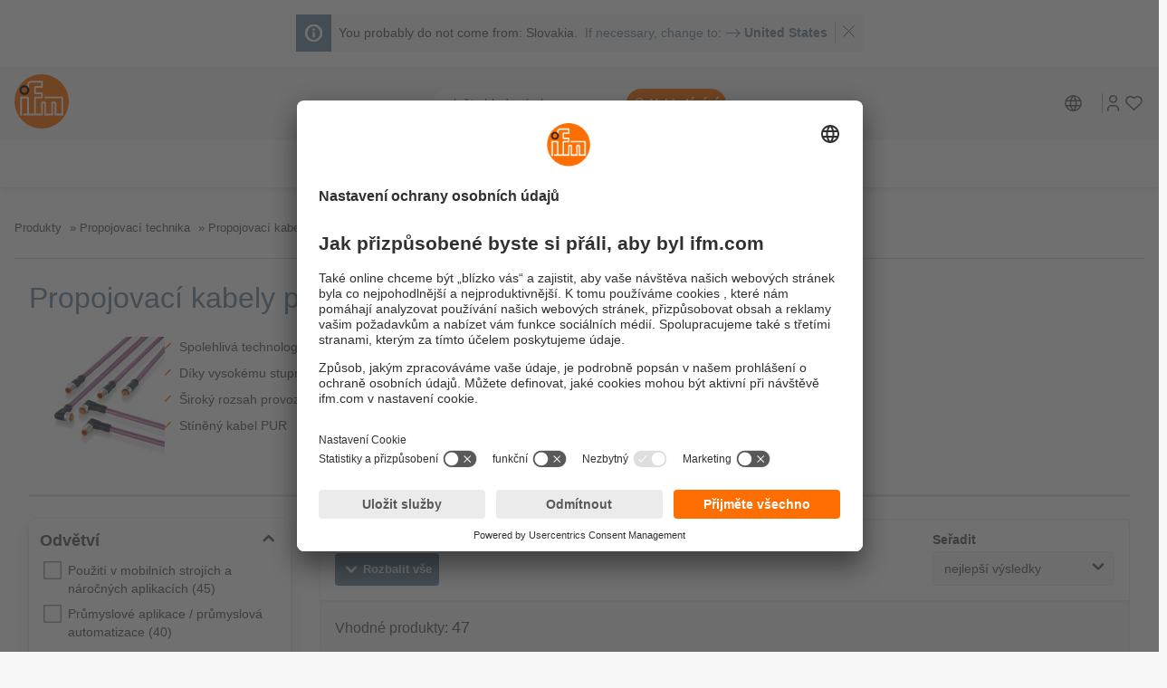

--- FILE ---
content_type: text/css;charset=UTF-8
request_url: https://www.ifm.com/generated-sources/vue/css/ContentItemModel-1189pdwx.css
body_size: -191
content:
.fluid-alt .ifm-content-item-tile{background-color:var(--bg)}.ifm-content-item-tile__image{max-height:200px}


--- FILE ---
content_type: text/css;charset=UTF-8
request_url: https://www.ifm.com/generated-sources/vue/css/IfmLabeledValueSection-BpQo_pUx.css
body_size: 104
content:
.ifm-labeled-value-section__entry{display:flex;flex-wrap:wrap;padding-bottom:.25rem;padding-top:.25rem}.ifm-labeled-value-section__label{flex:1 1 150px;font-weight:700;margin-right:1rem}.ifm-labeled-value-section__value{flex:3 1 300px}.ifm-labeled-value-section__label-component .ifm-tooltip{margin-left:var(--spacing-xsm);vertical-align:text-bottom;display:inline-block}.ifm-labeled-value-section--no-stretch .ifm-labeled-value-section__label,.ifm-labeled-value-section--no-stretch .ifm-labeled-value-section__value{flex:0 0 auto}.ifm-labeled-value-section--stretched{justify-content:space-between}.ifm-labeled-value-section--stretched .ifm-labeled-value-section__label{flex:1 1 auto;margin-right:var(--spacing-sm)}.ifm-labeled-value-section--stretched .ifm-labeled-value-section__value{flex:0 1 auto}.ifm-labeled-value-section__spacer{flex:10 1}.ifm-labeled-value-section__loading-wrapper{cursor:wait;display:flex;flex:1;flex-wrap:wrap;gap:var(--spacing-xsm)}.ifm-labeled-value-section__value--loading{flex:3 0 300px}.ifm-labeled-value-section__loading-label{width:70%}.ifm-labeled-value-section__loading-value{padding-left:50%}@media (min-width: 768px){.ifm-labeled-value-section--column{display:grid;grid-template-columns:repeat(auto-fit,minmax(150px,1fr));grid-gap:var(--spacing)}}


--- FILE ---
content_type: text/css;charset=UTF-8
request_url: https://www.ifm.com/generated-sources/vue/css/IfmSubscriptionPrice-DYRacPh_.css
body_size: -39
content:
.ifm-subscription-price{line-height:2em}.ifm-subscription-price__duration-info{font-size:var(--fs-lg)}.ifm-subscription-price__duration-price{display:block;margin-top:var(--spacing-sm)}.ifm-subscription-price__duration-price--list-item{display:flex;margin-top:var(--spacing-sm);line-height:2em;align-items:baseline;font-size:var(--fs-sm)}.ifm-subscription-price__duration-price--list-item .ifm-subscription-price__duration-price-info-label{margin-right:var(--spacing-xsm);font-size:1em;font-weight:700}.ifm-subscription-price__duration-price--list-item .ifm-subscription-price__duration-price-info{font-size:var(--fs-lg);font-weight:700}.ifm-subscription-price__duration-price-info-label{display:block;font-size:var(--fs-lg);font-weight:700}.ifm-subscription-price__duration-price-info{font-size:var(--fs-lg-6);font-weight:700}.ifm-subscription-price__monthly-price-info{font-size:var(--fs-normal);line-height:2em}.ifm-subscription-price .ifm-subscription-price__monthly-price-info--list-item{font-size:var(--fs-sm)}.ifm-subscription-price--in-shop-functions{margin:0 var(--spacing) var(--spacing-lg)}


--- FILE ---
content_type: text/css;charset=UTF-8
request_url: https://www.ifm.com/generated-sources/vue/css/IfmShowMoreAccordion-DC1nRpYG.css
body_size: -78
content:
.ifm-show-more-accordion{display:flex;flex-direction:column}.ifm-show-more-accordion__toggle{align-self:center;min-width:14rem;padding:.3rem 2.5rem;clip-path:polygon(0 0,100% 0,90% 100%,10% 100%);transition:clip-path ease-out .3s;--c-secondary-hover: var(--c-secondary-light)}.ifm-show-more-accordion__toggle--open{margin-top:1rem;clip-path:polygon(10% 0,90% 0,100% 100%,0 100%)}


--- FILE ---
content_type: text/css;charset=UTF-8
request_url: https://www.ifm.com/generated-sources/vue/css/IfmCheckbox-DJc0oqXB.css
body_size: 371
content:
.ifm-checkbox--closable{padding:2px 4px}.ifm-checkbox--closable.ifm-checkbox--selected{background:var(--bg-alt);border-radius:10px;font-weight:700}.ifm-checkbox__close{display:flex;align-self:center;cursor:pointer;--icon-size: var(--fs-lg)}.ifm-checkbox:hover .ifm-checkbox__text,.ifm-checkbox:hover .ifm-checkbox__close{color:var(--c-secondary-saturated)}.ifm-checkbox__input{width:1.25em;height:1.25em;position:absolute;margin:.1em 0 0 .1em;opacity:.00001}.ifm-checkbox,.ifm-checkbox__input,.ifm-checkbox__icon,.ifm-checkbox__text{cursor:pointer}.ifm-checkbox__icon{flex:0 0 auto;width:1.25rem;height:1.25rem}.ifm-checkbox__icon-box{fill:var(--bg);stroke:currentColor;transition:fill .2s ease-out}.ifm-checkbox__icon-check{fill:none;stroke:var(--c-text-on-primary);opacity:0;transform:scale(0);transform-origin:center;transition:opacity .2s ease-out,transform .3s ease-out}.ifm-checkbox__input:checked+.ifm-checkbox__icon .ifm-checkbox__icon-box{fill:var(--c-primary);stroke:none}.ifm-checkbox__input:checked+.ifm-checkbox__icon .ifm-checkbox__icon-check{opacity:1;transform:scale(1)}.ifm-checkbox__input:hover+.ifm-checkbox__icon .ifm-checkbox__icon-box{stroke:var(--c-primary)}.ifm-checkbox__input:not(:checked):not(:disabled):hover+.ifm-checkbox__icon .ifm-checkbox__icon-box{fill:var(--c-primary-light-3)}.ifm-checkbox__input:focus-visible+.ifm-checkbox__icon .ifm-checkbox__icon-box{stroke:currentColor}.ifm-checkbox__input:not(:checked):focus-visible+.ifm-checkbox__icon .ifm-checkbox__icon-box{fill:var(--c-primary-light-3)}.ifm-checkbox__input:disabled+.ifm-checkbox__icon .ifm-checkbox__icon-box{fill:var(--c-input-extra-disabled)}.ifm-checkbox__input:invalid:not(.pristine):not(.no-validation-styles):not(:focus)+.ifm-checkbox__icon .ifm-checkbox__icon-box{stroke:var(--c-error)}.ifm-checkbox__input:invalid:not(.pristine):not(.no-validation-styles):not(:focus)~.ifm-checkbox__text{outline:1px solid var(--c-error);background-color:var(--c-error-trans)}.ifm-checkbox__text{flex:1 1;align-self:center;margin-left:.5em;outline-color:transparent;outline-offset:1px;transition:outline ease-in .1s .2s}.ifm-checkbox--separate-label{position:relative;gap:var(--spacing-sm)}.ifm-checkbox--separate-label .ifm-checkbox__label a{color:var(--c-primary);transition-property:transform,color;transition-duration:.1s;transition-timing-function:ease-out}.ifm-checkbox--separate-label .ifm-checkbox__label a:hover,.ifm-checkbox--separate-label .ifm-checkbox__label a:focus{color:var(--c-secondary-saturated)}.ifm-checkbox--separate-label .ifm-checkbox__label a:active{color:var(--c-primary)}


--- FILE ---
content_type: text/css;charset=UTF-8
request_url: https://www.ifm.com/generated-sources/vue/css/IfmRadio-DmLB54jj.css
body_size: -109
content:
.ifm-radio--closable{padding:2px 4px}.ifm-radio--closable.ifm-radio--selected{background:var(--bg-alt);border-radius:10px;font-weight:700}.ifm-radio__close{display:flex;align-self:center;cursor:pointer;--icon-size: var(--fs-lg)}.ifm-radio:hover .ifm-radio__text,.ifm-radio:hover .ifm-radio__close{color:var(--c-secondary-saturated)}


--- FILE ---
content_type: text/css;charset=UTF-8
request_url: https://www.ifm.com/generated-sources/vue/css/IfmSelect-CKoWj9YS.css
body_size: 44
content:
.ifm-select{display:flex;flex-direction:column;font-size:var(--fs-sm)}.ifm-select__label-text{margin-bottom:3px;font-weight:700}.ifm-select__wrapper{position:relative;display:flex;background-color:var(--bg);border-radius:var(--border-radius)}.ifm-select__wrapper--gray{background-color:var(--bg-light)}.ifm-select__wrapper--gray .ifm-select__select{border-color:var(--c-border-light)}.ifm-select__select{-webkit-appearance:none;-moz-appearance:none;appearance:none;flex:1 1;max-width:100%;margin:0;padding-right:2rem;z-index:1;background-color:transparent}.ifm-select__select:focus{outline-color:initial}.ifm-select__select:hover{cursor:pointer}.ifm-select__icon{position:absolute;top:1px;right:.5rem;width:1.25rem;height:calc(1rem + var(--fs-sm) + 2px)}.ifm-select--error{border-width:2px;border-color:var(--c-error-dim);background-color:var(--c-error-trans)}


--- FILE ---
content_type: text/css;charset=UTF-8
request_url: https://www.ifm.com/generated-sources/vue/css/IfmProductSelector-CKaELk8x.css
body_size: 454
content:
.ifm .ifm-category-info__learn-more-text,.ifm .ifm-category-info__learn-more,.ifm .ifm-category-info__learn-more:hover .ifm-button__icon{color:var(--c-text-on-primary)}.ifm.fluid .ifm-category-info__list{margin-bottom:0}.ifm-category-info__headline{color:var(--c-secondary);margin-bottom:1.5rem}.ifm-category-info__content{display:grid;gap:var(--spacing)}.ifm-category-info__teaser{display:flex;gap:var(--spacing)}.ifm-category-info__image-wrapper{width:150px;flex:0 0 150px}.ifm-category-info__image{width:100%;height:auto}.ifm-category-info__fallback-image{padding:var(--spacing-sm);filter:grayscale(.9) opacity(.5) brightness(1.5)}.ifm-category-info__wrapper{display:flex;flex-direction:column;align-items:flex-start;flex:1}.ifm-category-info__configurator-wrapper{display:flex;width:100%;align-self:flex-start;height:auto;margin-left:auto}.ifm-category-info__list{margin:0;padding-left:var(--spacing)}.ifm-category-info__list-item{font-size:var(--fs-sm);list-style-image:url("data:image/svg+xml,%3Csvg xmlns='http://www.w3.org/2000/svg' width='16' height='16' viewBox='0 -2 24 20' stroke-width='2' stroke='%23ff6f00ff' fill='none' stroke-linecap='round' stroke-linejoin='round'%3E%3Cpath d='M0 0h24v24H0z' stroke='none'/%3E%3Cpath d='m5 12 5 5L20 7'/%3E%3C/svg%3E");margin-bottom:var(--spacing-sm)}.ifm-category-info__learn-more{color:var(--bg);margin-top:var(--spacing)}@media (min-width: 1024px){.ifm-category-info__wrapper{margin-inline:var(--spacing-sm) var(--spacing-lg)}.ifm-category-info__content--two-columns{grid-template-columns:5fr 4fr}}.ifm-product-selector__separator{border-width:3px 0 0 0;margin:1.5rem 0}.ifm-product-selector__skeleton-headline{grid-area:header}.ifm-product-selector__skeleton-image{grid-area:image}.ifm-product-selector__skeleton-text-1{grid-area:text-1}.ifm-product-selector__skeleton-text-2{grid-area:text-2}.ifm-product-selector__skeleton-text-3{grid-area:text-3}.ifm-product-selector__skeleton-text-4{grid-area:text-4}.ifm-product-selector__skeleton-text-5{grid-area:text-5}.ifm-product-selector__skeleton{display:grid;grid-template-rows:repeat(6,1fr);grid-template-columns:1fr 5fr;grid-gap:var(--spacing);grid-template-areas:"header header" "image text-1" "image text-2" "image text-3" "image text-4" "image text-5";margin-bottom:var(--spacing)}


--- FILE ---
content_type: application/javascript;charset=UTF-8
request_url: https://www.ifm.com/generated-sources/vue/js/IfmPlannedMaintenanceModal-dgTj4Gam.js
body_size: 422
content:
import{O as f,u as h,R as p,s as u,_ as E}from"./main-CGL00LlF.js";import{d as N,b as S,K as T,M as I,N as M,o as A,W as C,f as n,T as s,u as e}from"./vuetify-D9GkIbgh.js";const g={class:"h2 ifm-planned-maintenance-modal__headline hyphens"},L={class:"ifm-planned-maintenance-modal__paragraph hyphens"},O={class:"h3 ifm-planned-maintenance-modal__sub-headline hyphens"},b=["innerHTML"],B=N({__name:"IfmPlannedMaintenanceModal",setup(y){const{hotlineLink:i,hotlineLinkMail:m}=f(),{translate:a}=h(),c=p(),{isShopEnabled:t,isInitialized:r}=u(c),o=S(!1);function _(){!t.value&&!sessionStorage.getItem("maintenanceModalSeen")?o.value=!0:t.value&&sessionStorage.getItem("maintenanceModalSeen")&&sessionStorage.removeItem("maintenanceModalSeen")}function d(){sessionStorage.setItem("maintenanceModalSeen","true"),o.value=!1}return T(()=>{r.value&&_()}),(R,l)=>o.value?(A(),I(E,{key:0,class:"ifm-planned-maintenance-modal","show-footer":!1,closable:!1,"header-icon":"info-only"},{default:C(()=>[n("h2",g,s(e(a)("MAINTENANCE_HEADLINE_PAGE_HEADER")),1),n("p",L,s(e(a)("MAINTENANCE_INFOTEXT_RESTRICTIONS")),1),l[0]||(l[0]=n("hr",{class:"hr ifm-planned-maintenance-modal__hr"},null,-1)),n("h3",O,s(e(a)("MAINTENANCE_INFOTEXT_QUESTIONS")),1),n("p",{class:"ifm-planned-maintenance-modal__paragraph hyphens",innerHTML:e(a)("MAINTENANCE_INFOTEXT_SERVICE",e(i),e(m))},null,8,b),n("button",{class:"ifm-planned-maintenance-modal__button ifm-button normalize",onClick:d},s(e(a)("GLOBALTERM_LABEL_UNDERSTOOD")),1)]),_:1})):M("",!0)}});export{B as default};


--- FILE ---
content_type: application/javascript;charset=UTF-8
request_url: https://www.ifm.com/generated-sources/vue/js/IfmShowMoreAccordion-i2rz3sDC.js
body_size: 416
content:
import{u as g,p as v}from"./main-CGL00LlF.js";import{t as S,b as O,c as h,e as t,o as i,F as E,f as s,W as A,g as N,j as l,T}from"./vuetify-D9GkIbgh.js";const w={class:"ifm-show-more-accordion"},D=["aria-expanded"],b={class:"ifm-show-more-accordion__toggle-label"},R={__name:"IfmShowMoreAccordion",props:{open:{type:Boolean},headlineToOpen:{type:String,default:"SOFTWARE_DOWNLOAD_HEADLINE_MORE_VERSIONS"},headlineToClose:{type:String,default:"SOFTWARE_DOWNLOAD_HEADLINE_LESS_VERSIONS"}},emits:["opened","closed"],setup(r){const{translate:a}=g(),d=r,{open:c,headlineToOpen:u,headlineToClose:p}=S(d),e=O(c.value),m=h(()=>e.value?a(p.value):a(u.value));function f(){e.value=!e.value}return(n,o)=>(i(),t("div",w,[E(v,{open:e.value,headless:!0,onOpened:o[0]||(o[0]=_=>n.$emit("opened")),onClosed:o[1]||(o[1]=_=>n.$emit("closed"))},{default:A(()=>[N(n.$slots,"default")]),_:3},8,["open"]),s("button",{class:l(["ifm-show-more-accordion__toggle ifm-button ifm-button--secondary normalize",{"ifm-show-more-accordion__toggle--open":e.value}]),onClick:f,"aria-expanded":e.value},[(i(),t("svg",{viewBox:"0 0 24 24",class:l(["ifm-accordion-toggle-icon ifm-button__icon inline-icon",{"ifm-accordion-toggle-icon--open":e.value}]),"aria-hidden":"true"},o[2]||(o[2]=[s("use",{href:"#chevron-d",class:"icon-svg--fat"},null,-1)]),2)),s("span",b,T(m.value),1)],10,D)]))}};export{R as _};


--- FILE ---
content_type: application/javascript;charset=UTF-8
request_url: https://www.ifm.com/generated-sources/vue/js/IfmProductSelector-te-G96er.js
body_size: 1892
content:
import{u as N,w as V,a6 as x,f as F,s as G,g as P}from"./main-CGL00LlF.js";import{a as z}from"./head-service-BTuUuf_d.js";import{C as H,_ as O}from"./ContentItemModel-Q5lIbL-X.js";import{d as U,t as j,c as C,e as i,o as r,f as a,T as L,u as v,N as p,F as w,I as R,Q as E,j as A,b as y,G as Q,M as q}from"./vuetify-D9GkIbgh.js";import{g as J,_ as K}from"./IfmSelector.vue_vue_type_style_index_0_lang-CqLTYFC3.js";import"./IfmPictureTag.vue_vue_type_style_index_0_lang-L-gomlNk.js";import"./type-utils-BurnKywK.js";import"./IfmChipItem.vue_vue_type_style_index_0_lang-Bn439j0k.js";import"./IfmPagination-FZ_PSrpZ.js";import"./use-pagination-CHTDcyyy.js";import"./IfmLoadingItems-DjwFzl1D.js";import"./IfmLabeledValueSection.vue_vue_type_style_index_0_lang-CDrILkGF.js";import"./IfmSubscriptionPrice.vue_vue_type_style_index_0_lang-DsC00dfG.js";import"./IfmShowMoreAccordion-i2rz3sDC.js";import"./IfmCheckbox.vue_vue_type_style_index_0_lang-CqLSitYG.js";import"./IfmRadio.vue_vue_type_style_index_0_lang-Bgsl4T4e.js";import"./isEqual-br0xoxs3.js";import"./IfmSelect.vue_vue_type_style_index_0_lang-D08qZ6AW.js";const W={class:"ifm-category-info"},X={class:"ifm-category-info__headline h1"},Y={class:"ifm-category-info__teaser"},Z={class:"ifm-category-info__image-wrapper hide-md-"},ee={class:"ifm-category-info__wrapper"},te={key:0,class:"ifm-category-info__list"},oe=["href"],ae={class:"ifm-category-info__learn-more-text"},re={key:0,class:"ifm-category-info__configurator-wrapper","data-test":"ifm-product-configurator-teaser"},ne=U({__name:"IfmCategoryInfo",props:{headline:{},list:{},imageUrl:{},retinaUrl:{},readMoreLink:{},readMoreText:{},configuratorInfo:{}},setup(l){const{translate:e}=N(),u=l,{readMoreText:t,headline:c,imageUrl:d,configuratorInfo:n}=j(u),M=C(()=>t!=null&&t.value?t==null?void 0:t.value:e("GLOBALTERM_LABEL_READ_MORE")),h=C(()=>`image ${c.value}`),k=C(()=>{var o;return((o=n.value)==null?void 0:o.headline)&&(n==null?void 0:n.value.url)});if(d!=null&&d.value){const o=window.location.href.split("/category/")[0]+d.value;z("og:image",o)}return(o,s)=>{var f;return r(),i("div",W,[a("h1",X,L(v(c)),1),a("div",{class:A(["ifm-category-info__content",{"ifm-category-info__content--two-columns":k.value}])},[a("div",Y,[a("div",Z,[w(V,{url:v(d),"retina-url":o.retinaUrl,alt:h.value,title:h.value,class:"ifm-category-info__image"},null,8,["url","retina-url","alt","title"])]),a("div",ee,[(f=o.list)!=null&&f.length?(r(),i("ul",te,[(r(!0),i(R,null,E(o.list,m=>(r(),i("li",{key:m,class:"ifm-category-info__list-item hyphens"},L(m),1))),128))])):p("",!0),o.readMoreLink?(r(),i("a",{key:1,href:o.readMoreLink,class:"ifm-category-info__learn-more normalize ifm-button hover-scale-icon","data-test":"learn-more"},[s[0]||(s[0]=a("svg",{viewBox:"0 0 24 24",class:"ifm-button__icon inline-icon","aria-hidden":"true"},[a("use",{href:"#arrow-r",class:"icon-svg--fat"})],-1)),a("span",ae,L(M.value),1)],8,oe)):p("",!0)])]),k.value?(r(),i("div",re,[w(O,{content:v(H).fromTeaserModel(v(n)),"open-in-new-tab":!1,isMediumVersion:!0,"has-tracking":!0,"tracking-data":{eventDetail:"Category",configurator:v(n).configuratorId}},null,8,["content","tracking-data"])])):p("",!0)],2)])}}}),se=x("form",()=>{const l=y({}),e=y(!1);async function u(t){if(e.value=!0,!!l.value){if(t in l.value)return l.value[t];try{const c=await J(t);if(c)return l.value[t]=c,l.value[t]}catch(c){console.error("Cannot get category by API and store into category store",c)}finally{e.value=!1}}}return{getCategory:u,categories:l}}),ie={class:"ifm-product-selector","data-test":"ifm-product-selector"},le={key:0,class:"ifm-product-selector__skeleton"},ce={key:2,class:"ifm-product-selector__separator hr"},Se=U({__name:"IfmProductSelector",setup(l){const e=y(),u=y(!1),t=y(""),c=se(),{getCategory:d,categories:n}=c,M=F(),{basepath:h}=G(M),k=C(()=>{var o,s,f,m,g,_,$,I,b,S,T,B,D;return(s=(o=e.value)==null?void 0:o.configuratorModel)!=null&&s.configuratorId?{imageUrl:(m=(f=e.value)==null?void 0:f.configuratorModel)==null?void 0:m.configuratorTeaserImageURL,subHeadline:(_=(g=e.value)==null?void 0:g.configuratorModel)!=null&&_.configuratorShortDescription?(I=($=e.value)==null?void 0:$.configuratorModel)==null?void 0:I.configuratorShortDescription.replace(/[\["\]]/g,""):"",headline:(S=(b=e.value)==null?void 0:b.configuratorModel)==null?void 0:S.configuratorTitle,url:`${h.value}/configurator/${(B=(T=e.value)==null?void 0:T.configuratorModel)==null?void 0:B.configuratorId}`,configuratorId:(D=e.value)==null?void 0:D.configuratorModel.configuratorId}:null});return Q(async()=>{u.value=!0;const o=P().pathname.split("/");t.value=o[o.length-1],!n.value||t.value in n.value?e.value=await d(t.value):e.value=n.value[t.value],u.value=!1}),(o,s)=>{var f,m,g;return r(),i("div",ie,[u.value?(r(),i("div",le,[s[0]||(s[0]=a("div",{class:"ifm-product-selector__skeleton-headline skeleton skeleton-secondary"}," ",-1)),s[1]||(s[1]=a("div",{class:"ifm-product-selector__skeleton-image skeleton"}," ",-1)),(r(),i(R,null,E(5,_=>a("div",{key:`product-selector-skeleton-${_}`,class:A([`ifm-product-selector__skeleton-text-${_}`,"skeleton"])},"   ",2)),64))])):e.value?(r(),q(ne,{key:1,headline:((f=e.value)==null?void 0:f.shortDescription)||"",list:e.value.bulletPoints,"image-url":e.value.imageUrl,"retina-url":e.value.retinaUrl,"read-more-link":(m=e.value)==null?void 0:m.readMoreLink,"read-more-text":(g=e.value)==null?void 0:g.readMoreLinkText,"configurator-info":k.value},null,8,["headline","list","image-url","retina-url","read-more-link","read-more-text","configurator-info"])):p("",!0),u.value||e.value?(r(),i("hr",ce)):p("",!0),w(K,{"category-content-prop":e.value,"category-id-prop":t.value},null,8,["category-content-prop","category-id-prop"])])}}});export{Se as default};


--- FILE ---
content_type: application/javascript;charset=UTF-8
request_url: https://www.ifm.com/generated-sources/vue/js/IfmBackToTopButton-Tc4siBrS.js
body_size: 547
content:
import{b as n,G as v,M as m,o as a,W as h,Z as k,f as o,j as g,e as B,_ as b,Y as w}from"./vuetify-D9GkIbgh.js";const x={class:"circle circle--animated",viewBox:"0 0 24 24"},C={__name:"IfmBackToTopButton",setup(y){const l=n(!0),c=n(null),s=n(null),r=n(!1);v(()=>{const t=setInterval(()=>{document.getElementById("embedded-messaging")&&(r.value=!0,clearInterval(t))},500)}),document.onscroll=function(){window.scrollY>700?(l.value=!1,u()):l.value=!0};function i(){window.scroll({top:0,behavior:"smooth"})}function u(){const t=2*Math.PI*12;s.value.style.strokeDasharray=t,s.value.style.strokeDashoffset=t,f(t)}function f(t){const e=window.innerHeight,d=document.documentElement.scrollHeight,p=document.documentElement.scrollTop/(d-e);s.value.style.strokeDashoffset=t-t*p}return(t,e)=>(a(),m(w,{name:"fx-fade"},{default:h(()=>[k(o("button",{class:g(["ifm-back-to-top normalize",{"ifm-back-to-top--above":r.value}]),onClick:i,ref_key:"button",ref:c},[e[2]||(e[2]=o("svg",{class:"chevron-up chevron-up--first",viewBox:"0 0 24 24","aria-hidden":"true"},[o("use",{href:"#back-to-top"})],-1)),e[3]||(e[3]=o("svg",{class:"chevron-up chevron-up--second",viewBox:"0 0 24 24","aria-hidden":"true"},[o("use",{href:"#back-to-top"})],-1)),(a(),B("svg",x,[e[0]||(e[0]=o("path",{stroke:"none",d:"M0 0h24v24H0z",fill:"none"},null,-1)),e[1]||(e[1]=o("defs",null,[o("linearGradient",{id:"gradient",x1:"0%",y1:"50%",x2:"100%",y2:"100%"},[o("stop",{offset:"0%","stop-color":"#ff6e00"}),o("stop",{offset:"100%","stop-color":"#ffe8d6"})])],-1)),o("circle",{ref_key:"progressCircle",ref:s,"clip-path":"circle()",cx:"12",cy:"12",r:"11.3",stroke:"url(#gradient)",fill:"none"},null,512)])),e[4]||(e[4]=o("span",{class:"ifm-back-to-top__backdrop"},null,-1))],2),[[b,!l.value]])]),_:1}))}};export{C as default};


--- FILE ---
content_type: application/javascript;charset=UTF-8
request_url: https://www.ifm.com/generated-sources/vue/js/type-utils-BurnKywK.js
body_size: -183
content:
function o(n,e){return Object.hasOwn(n,e)}function t(n){return typeof n=="boolean"}export{o as a,t as i};


--- FILE ---
content_type: application/javascript;charset=UTF-8
request_url: https://www.ifm.com/generated-sources/vue/js/IfmSelector.vue_vue_type_style_index_0_lang-CqLTYFC3.js
body_size: 28415
content:
var yn=Object.defineProperty;var _n=(t,e,n)=>e in t?yn(t,e,{enumerable:!0,configurable:!0,writable:!0,value:n}):t[e]=n;var he=(t,e,n)=>_n(t,typeof e!="symbol"?e+"":e,n);import{d as be,e as j,o as B,f as Y,T as Ie,N as J,u as O,I as ue,Q as Fe,M as Z,c as W,F as Ne,t as Xe,b as X,w as Te,Z as yt,j as de,W as Ke,_ as _t,aX as Sn,G as qt,q as bn,aG as En,aY as Cn,V as Ln,i as An,H as In,aZ as or,aM as kn}from"./vuetify-D9GkIbgh.js";import{_ as Pn}from"./IfmChipItem.vue_vue_type_style_index_0_lang-Bn439j0k.js";import{aX as Dr,aY as Mr,aZ as Ur,a_ as $r,a$ as Dt,u as ke,h as wn,s as Br,ak as Tn,e as xn,az as On,C as Rn,b0 as Vn,aA as ur,r as bt,O as Dn,f as Mn,w as Un,I as Hr,aJ as Et,q as Ct,aH as $n,a5 as Bn,z as Hn,Y as Fr,a3 as Fn,d as Nn,c as Nr,b1 as Kn,i as Xn,au as zn,g as jn}from"./main-CGL00LlF.js";import{_ as Kr}from"./IfmPagination-FZ_PSrpZ.js";import{_ as Wn}from"./IfmLoadingItems-DjwFzl1D.js";import{_ as Xr}from"./IfmLabeledValueSection.vue_vue_type_style_index_0_lang-CDrILkGF.js";import{_ as qn}from"./IfmSubscriptionPrice.vue_vue_type_style_index_0_lang-DsC00dfG.js";import{_ as Gn}from"./IfmShowMoreAccordion-i2rz3sDC.js";import{_ as zr}from"./IfmCheckbox.vue_vue_type_style_index_0_lang-CqLSitYG.js";import{_ as jr}from"./IfmRadio.vue_vue_type_style_index_0_lang-Bgsl4T4e.js";import{u as Lt,r as cr}from"./use-pagination-CHTDcyyy.js";import{s as Wr,S as Yn,c as Zn,i as Qn}from"./isEqual-br0xoxs3.js";import{_ as fr}from"./IfmSelect.vue_vue_type_style_index_0_lang-D08qZ6AW.js";function Jn(){}function es(t,e,n,s){for(var a=t.length,u=n+-1;++u<a;)if(e(t[u],u,t))return u;return-1}function ts(t){return t!==t}function rs(t,e,n){for(var s=n-1,a=t.length;++s<a;)if(t[s]===e)return s;return-1}function ns(t,e,n){return e===e?rs(t,e,n):es(t,ts,n)}function ss(t,e){var n=t==null?0:t.length;return!!n&&ns(t,e,0)>-1}var as=/\.|\[(?:[^[\]]*|(["'])(?:(?!\1)[^\\]|\\.)*?\1)\]/,is=/^\w*$/;function qr(t,e){if(Dr(t))return!1;var n=typeof t;return n=="number"||n=="symbol"||n=="boolean"||t==null||Mr(t)?!0:is.test(t)||!as.test(t)||e!=null&&t in Object(e)}var ls="Expected a function";function Gt(t,e){if(typeof t!="function"||e!=null&&typeof e!="function")throw new TypeError(ls);var n=function(){var s=arguments,a=e?e.apply(this,s):s[0],u=n.cache;if(u.has(a))return u.get(a);var g=t.apply(this,s);return n.cache=u.set(a,g)||u,g};return n.cache=new(Gt.Cache||Ur),n}Gt.Cache=Ur;var os=500;function us(t){var e=Gt(t,function(s){return n.size===os&&n.clear(),s}),n=e.cache;return e}var cs=/[^.[\]]+|\[(?:(-?\d+(?:\.\d+)?)|(["'])((?:(?!\2)[^\\]|\\.)*?)\2)\]|(?=(?:\.|\[\])(?:\.|\[\]|$))/g,fs=/\\(\\)?/g,ds=us(function(t){var e=[];return t.charCodeAt(0)===46&&e.push(""),t.replace(cs,function(n,s,a,u){e.push(a?u.replace(fs,"$1"):s||n)}),e});function ps(t,e){return Dr(t)?t:qr(t,e)?[t]:ds($r(t))}function Gr(t){if(typeof t=="string"||Mr(t))return t;var e=t+"";return e=="0"&&1/t==-1/0?"-0":e}function vs(t,e){e=ps(e,t);for(var n=0,s=e.length;t!=null&&n<s;)t=t[Gr(e[n++])];return n&&n==s?t:void 0}function hs(t){return function(e){return e==null?void 0:e[t]}}function ms(t){return function(e){return vs(e,t)}}function gs(t){return qr(t)?hs(Gr(t)):ms(t)}function ys(t){return gs(t)}var Yr=/[\\^$.*+?()[\]{}|]/g,_s=RegExp(Yr.source);function Ss(t){return t=$r(t),t&&_s.test(t)?t.replace(Yr,"\\$&"):t}var bs=1/0,Es=Dt&&1/Wr(new Dt([,-0]))[1]==bs?function(t){return new Dt(t)}:Jn,Cs=200;function Ls(t,e,n){var s=-1,a=ss,u=t.length,g=!0,x=[],h=x;if(u>=Cs){var E=e?null:Es(t);if(E)return Wr(E);g=!1,a=Zn,h=new Yn}else h=e?[]:x;e:for(;++s<u;){var d=t[s],A=e?e(d):d;if(d=d!==0?d:0,g&&A===A){for(var L=h.length;L--;)if(h[L]===A)continue e;e&&h.push(A),x.push(d)}else a(h,A,n)||(h!==x&&h.push(A),x.push(d))}return x}function dr(t,e){return t&&t.length?Ls(t,ys(e)):[]}const As={class:"ifm-category-text"},Is={class:"ifm-category-text__headline h2"},ks=["innerHTML"],Ps=be({__name:"IfmCategoryText",props:{headline:{},content:{}},setup(t){return(e,n)=>(B(),j("div",As,[Y("h2",Is,Ie(e.headline),1),Y("div",{class:"ifm-category-text__content",innerHTML:e.content},null,8,ks)]))}});var Yt=(t=>(t.MULTISTEP_CHECKBOX="MULTISTEP_CHECKBOX",t.MULTISTEP_SLIDER="MULTISTEP_SLIDER",t))(Yt||{}),Zt=(t=>(t.CHECKBOX="CHECKBOX",t.CHECKBOX_AND="CHECKBOX_AND",t.MULTISTEP_CHECKBOX="MULTISTEP_CHECKBOX",t))(Zt||{}),Qt=(t=>(t.RADIO="RADIO",t.RADIO_ALTERNATIVE="RADIO_ALTERNATIVE",t.RADIO_PARENT_ACCESSORY_RELATION="RADIO_PARENT_ACCESSORY_RELATION",t))(Qt||{});function pr(t){return t in Yt}function ws(t){return t in Zt}function Ts(t){return t in Qt}function xs(t){return t.type==="SLIDER"||t.type==="MULTISTEP_SLIDER"}const Os={key:0,class:"ifm-chip-container"},Rs=be({__name:"IfmChipContainer",props:{chips:{}},emits:["reset-radio","reset-slider","reset-checkboxes","reset-all-filter"],setup(t,{emit:e}){const{translate:n}=ke();return(s,a)=>s.chips.length?(B(),j("div",Os,[Y("button",{class:"ifm-chip-container__button normalize ifm-button ifm-button--secondary",onClick:a[0]||(a[0]=u=>s.$emit("reset-all-filter"))},Ie(O(n)("SELECTOR_LABEL_DELETE_ALL")),1),(B(!0),j(ue,null,Fe(s.chips,u=>(B(),j(ue,{key:u.filterId},[u.groupName?(B(),Z(Pn,{key:0,facetValues:u.values,facetValue:u.facetValue,facetType:u.type,groupName:u.groupName,filterValue:u.filterValue,filterId:u.filterId,slider:u.slider,onResetCheckboxes:a[1]||(a[1]=g=>s.$emit("reset-checkboxes",g)),onResetRadio:a[2]||(a[2]=g=>s.$emit("reset-radio",g)),onResetSlider:a[3]||(a[3]=g=>s.$emit("reset-slider",g))},null,8,["facetValues","facetValue","facetType","groupName","filterValue","filterId","slider"])):J("",!0)],64))),128))])):J("",!0)}}),Vs={class:"ifm-expandable-functions"},Ds={class:"ifm-expandable-functions__item"},Ms={class:"ifm-expandable-functions__shop-items"},Us={key:0,class:"ifm-expandable-functions__package-unit"},$s=be({__name:"IfmExpandableFunctions",props:{product:{},isModal:{type:Boolean},trackAddToCartEvent:{type:Boolean}},setup(t){const e=wn(),{featureMatrix:n}=Br(e),{translate:s}=ke(),a=t,u=W(()=>n.value&&e.isActive("SHOW_TARIFFS")),g=W(()=>`${a.product.at_verpackungseinheit}`),x=W(()=>{if(g.value)return[{label:`${s("PRODUCTDETAIL_LABEL_PACKAGE_UNIT")}:`,value:g.value}]}),h=W(()=>!!a.product.subscriptionInformation),E=W(()=>{if(h.value)return a.product.subscriptionInformation}),{wishListIsActive:d}=Tn(),{cartIsActive:A}=xn();return(L,C)=>(B(),j("div",Vs,[Y("div",Ds,[h.value?(B(),Z(qn,{key:0,"is-detail-information":!1,"subscription-information":E.value},null,8,["subscription-information"])):(B(),Z(On,{key:1,"list-price":L.product.formattedPrice,"product-id":L.product.productId,"currency-iso":L.product.at_price_currency,"show-discount-hint-as-tooltip":u.value},null,8,["list-price","product-id","currency-iso","show-discount-hint-as-tooltip"]))]),Y("div",Ms,[O(d)?(B(),Z(Rn,{key:0,"product-id":L.product.productId,class:"ifm-expandable-functions__shop-item"},null,8,["product-id"])):J("",!0),h.value?J("",!0):(B(),Z(Vn,{key:1,"product-id":L.product.productId,class:"ifm-expandable-functions__shop-item hide-md-"},null,8,["product-id"]))]),x.value&&L.product["at_verpackungseinheit-stueck"]?(B(),j("div",Us,[Ne(Xr,{"data-test":"package-unit-infos",entries:x.value},null,8,["entries"])])):J("",!0),O(A)&&!h.value?(B(),Z(ur,{key:1,class:"ifm-expandable-functions__item ifm-expandable-functions__cart-items","product-id":L.product.productId,"redirect-to-accessory-page":!L.isModal,"track-add-to-cart":L.trackAddToCartEvent},null,8,["product-id","redirect-to-accessory-page","track-add-to-cart"])):(B(),Z(ur,{key:2,class:"ifm-table-product__add-to-cart ifm-button--disabled hyphens","is-icon-version":!0,"is-enabled":!1,"product-id":L.product.productId},null,8,["product-id"]))]))}}),Bs={key:0,class:"ifm-result-item"},Hs={class:"ifm-result-item__product-info"},Fs=["aria-expanded"],Ns={class:"ifm-result-item__product-info-inner"},Ks=["href"],Xs={class:"ifm-result-item__image"},zs={class:"ifm-result-item__product-link"},js={class:"ifm-result-item__product-description hide-lg+"},Ws=["innerHTML"],qs={class:"ifm-result-item__expandable-functions"},Gs=be({__name:"IfmResultItem",props:{groupedViewAttributeList:{},viewAttributeList:{},product:{},open:{type:Boolean,default:!1},isModal:{type:Boolean,default:!1},index:{},trackAddToCartEvent:{type:Boolean}},emits:["opened","closed"],setup(t,{emit:e}){const{translate:n}=ke(),s=t,a=e,{product:u,viewAttributeList:g,groupedViewAttributeList:x,open:h,index:E}=Xe(s),d=X(h.value),{isViewportMdOrSmaller:A}=bt(),L=X(!0),{hotlineLink:C}=Dn(),_=Mn(),{basepath:l}=Br(_),o=W(()=>L.value&&(E==null?void 0:E.value)===0||d.value||A.value),I=W(()=>Object.keys(x.value).map(P=>({value:k(P),label:x.value[P]}))),b=W(()=>`${u.value.at_produktbezeichnung} ${u.value.productId}`),f=u.value&&g.value&&x.value,S=u.value.thumbnailUrls?u.value.thumbnailUrls[1]:"",m=u.value.thumbnailUrls?u.value.thumbnailUrls[0]:"",v=W(()=>`${l.value}/product/${u.value.productId}`),y=W(()=>{var P;return!!((P=u.value)!=null&&P.subscriptionInformation)}),k=P=>{const w=g.value.find($=>$.id===P);return w===void 0?F(P):V(w.id,w.uom)},F=P=>{const w=g.value.filter(D=>D.groupedAttributeId===P),$=[];return w.forEach(D=>{let R=V(D.id,D.uom);R!==void 0&&$.push(R)}),$.join("<br>")},V=(P,w)=>P&&w&&u.value[P]?`${u.value[P]} ${w}`:z(u.value[P]),z=P=>Array.isArray(P)?P.join("<br>"):P,p=()=>{(!L.value||L.value&&(E!=null&&E.value)&&E.value>0)&&(d.value=!d.value),L.value=!1};return Te(h,P=>{d.value=P,L.value=!1,a(P?"opened":"closed")}),(P,w)=>O(f)?(B(),j("div",Bs,[Y("div",Hs,[Y("button",{class:de(["ifm-result-item__toggle hide-md- normalize",{"ifm-result-item__toggle--open":o.value}]),onClick:p,"aria-expanded":o.value,"data-test":"ifm-result-item-toggle"},[(B(),j("svg",{viewBox:"0 0 24 24",class:de(["ifm-result-item__toggle-icon inline-icon",{"ifm-result-item__toggle-icon--open":o.value}]),"aria-hidden":"true"},w[0]||(w[0]=[Y("use",{href:"#chevron-d",class:"icon-svg--fat"},null,-1)]),2))],10,Fs),Y("div",Ns,[Y("a",{href:v.value,class:"ifm-result-item__product-link-wrapper","data-test":"ifm-result-item-link"},[Y("span",Xs,[Ne(Un,{url:O(S),"retina-url":O(m),alt:b.value,title:b.value,width:"4rem",height:"4rem"},null,8,["url","retina-url","alt","title"])]),Y("div",null,[Y("span",zs,Ie(O(u).productId),1),Y("div",js,Ie(O(u).at_produktbezeichnung),1)])],8,Ks),y.value?(B(),Z(Hr,{key:0,"data-test":"ifm-table-product-subscription-info-box"},{default:Ke(()=>[Y("span",{innerHTML:O(n)("PRODUCTINFO_INFOTEXT_SUBSCRIPTION_PRODUCT",O(C))},null,8,Ws)]),_:1})):(B(),Z(Xr,{key:1,class:"ifm-result-item__product-info-details",entries:I.value},null,8,["entries"]))])]),yt(Y("div",qs,[w[1]||(w[1]=Y("hr",{class:"ifm-result-item__separator hr"},null,-1)),Ne($s,{product:O(u),class:"ifm-result-item__collapsed-details","is-modal":P.isModal,"track-add-to-cart-event":P.trackAddToCartEvent},null,8,["product","is-modal","track-add-to-cart-event"])],512),[[_t,o.value]])])):J("",!0)}}),Ys={class:"ifm-result-list"},Zs=be({__name:"IfmResultList",props:{viewAttributeList:{},groupedViewAttributeList:{},productList:{},expandAll:{type:Boolean,default:!1},isModal:{type:Boolean,default:!1},trackAddToCartEvent:{type:Boolean,default:!1}},setup(t){return(e,n)=>(B(),j("div",Ys,[(B(!0),j(ue,null,Fe(e.productList,(s,a,u,g)=>{const x=[s.productId,e.expandAll];if(g&&g.key===s.productId&&Sn(g,x))return g;const h=(B(),Z(Gs,{key:s.productId,product:s,"view-attribute-list":e.viewAttributeList,"grouped-view-attribute-list":e.groupedViewAttributeList,index:a,open:e.expandAll,"is-modal":e.isModal,"track-add-to-cart-event":e.trackAddToCartEvent},null,8,["product","view-attribute-list","grouped-view-attribute-list","index","open","is-modal","track-add-to-cart-event"]));return h.memo=x,h},n,0),128))]))}});function Qs(t){return!(!t||!t.noUiSlider)}var De;(function(t){t.Range="range",t.Steps="steps",t.Positions="positions",t.Count="count",t.Values="values"})(De||(De={}));var me;(function(t){t[t.None=-1]="None",t[t.NoValue=0]="NoValue",t[t.LargeValue=1]="LargeValue",t[t.SmallValue=2]="SmallValue"})(me||(me={}));function Js(t){return St(t)&&typeof t.from=="function"}function St(t){return typeof t=="object"&&typeof t.to=="function"}function vr(t){t.parentElement.removeChild(t)}function zt(t){return t!=null}function hr(t){t.preventDefault()}function ea(t){return t.filter(function(e){return this[e]?!1:this[e]=!0},{})}function ta(t,e){return Math.round(t/e)*e}function ra(t,e){var n=t.getBoundingClientRect(),s=t.ownerDocument,a=s.documentElement,u=Zr(s);return/webkit.*Chrome.*Mobile/i.test(navigator.userAgent)&&(u.x=0),e?n.top+u.y-a.clientTop:n.left+u.x-a.clientLeft}function Le(t){return typeof t=="number"&&!isNaN(t)&&isFinite(t)}function mr(t,e,n){n>0&&(ve(t,e),setTimeout(function(){mt(t,e)},n))}function gr(t){return Math.max(Math.min(t,100),0)}function At(t){return Array.isArray(t)?t:[t]}function na(t){t=String(t);var e=t.split(".");return e.length>1?e[1].length:0}function ve(t,e){t.classList&&!/\s/.test(e)?t.classList.add(e):t.className+=" "+e}function mt(t,e){t.classList&&!/\s/.test(e)?t.classList.remove(e):t.className=t.className.replace(new RegExp("(^|\\b)"+e.split(" ").join("|")+"(\\b|$)","gi")," ")}function sa(t,e){return t.classList?t.classList.contains(e):new RegExp("\\b"+e+"\\b").test(t.className)}function Zr(t){var e=window.pageXOffset!==void 0,n=(t.compatMode||"")==="CSS1Compat",s=e?window.pageXOffset:n?t.documentElement.scrollLeft:t.body.scrollLeft,a=e?window.pageYOffset:n?t.documentElement.scrollTop:t.body.scrollTop;return{x:s,y:a}}function aa(){return window.navigator.pointerEnabled?{start:"pointerdown",move:"pointermove",end:"pointerup"}:window.navigator.msPointerEnabled?{start:"MSPointerDown",move:"MSPointerMove",end:"MSPointerUp"}:{start:"mousedown touchstart",move:"mousemove touchmove",end:"mouseup touchend"}}function ia(){var t=!1;try{var e=Object.defineProperty({},"passive",{get:function(){t=!0}});window.addEventListener("test",null,e)}catch{}return t}function la(){return window.CSS&&CSS.supports&&CSS.supports("touch-action","none")}function Jt(t,e){return 100/(e-t)}function jt(t,e,n){return e*100/(t[n+1]-t[n])}function oa(t,e){return jt(t,t[0]<0?e+Math.abs(t[0]):e-t[0],0)}function ua(t,e){return e*(t[1]-t[0])/100+t[0]}function at(t,e){for(var n=1;t>=e[n];)n+=1;return n}function ca(t,e,n){if(n>=t.slice(-1)[0])return 100;var s=at(n,t),a=t[s-1],u=t[s],g=e[s-1],x=e[s];return g+oa([a,u],n)/Jt(g,x)}function fa(t,e,n){if(n>=100)return t.slice(-1)[0];var s=at(n,e),a=t[s-1],u=t[s],g=e[s-1],x=e[s];return ua([a,u],(n-g)*Jt(g,x))}function da(t,e,n,s){if(s===100)return s;var a=at(s,t),u=t[a-1],g=t[a];return n?s-u>(g-u)/2?g:u:e[a-1]?t[a-1]+ta(s-t[a-1],e[a-1]):s}var Qr=function(){function t(e,n,s){this.xPct=[],this.xVal=[],this.xSteps=[],this.xNumSteps=[],this.xHighestCompleteStep=[],this.xSteps=[s||!1],this.xNumSteps=[!1],this.snap=n;var a,u=[];for(Object.keys(e).forEach(function(g){u.push([At(e[g]),g])}),u.sort(function(g,x){return g[0][0]-x[0][0]}),a=0;a<u.length;a++)this.handleEntryPoint(u[a][1],u[a][0]);for(this.xNumSteps=this.xSteps.slice(0),a=0;a<this.xNumSteps.length;a++)this.handleStepPoint(a,this.xNumSteps[a])}return t.prototype.getDistance=function(e){for(var n=[],s=0;s<this.xNumSteps.length-1;s++)n[s]=jt(this.xVal,e,s);return n},t.prototype.getAbsoluteDistance=function(e,n,s){var a=0;if(e<this.xPct[this.xPct.length-1])for(;e>this.xPct[a+1];)a++;else e===this.xPct[this.xPct.length-1]&&(a=this.xPct.length-2);!s&&e===this.xPct[a+1]&&a++,n===null&&(n=[]);var u,g=1,x=n[a],h=0,E=0,d=0,A=0;for(s?u=(e-this.xPct[a])/(this.xPct[a+1]-this.xPct[a]):u=(this.xPct[a+1]-e)/(this.xPct[a+1]-this.xPct[a]);x>0;)h=this.xPct[a+1+A]-this.xPct[a+A],n[a+A]*g+100-u*100>100?(E=h*u,g=(x-100*u)/n[a+A],u=1):(E=n[a+A]*h/100*g,g=0),s?(d=d-E,this.xPct.length+A>=1&&A--):(d=d+E,this.xPct.length-A>=1&&A++),x=n[a+A]*g;return e+d},t.prototype.toStepping=function(e){return e=ca(this.xVal,this.xPct,e),e},t.prototype.fromStepping=function(e){return fa(this.xVal,this.xPct,e)},t.prototype.getStep=function(e){return e=da(this.xPct,this.xSteps,this.snap,e),e},t.prototype.getDefaultStep=function(e,n,s){var a=at(e,this.xPct);return(e===100||n&&e===this.xPct[a-1])&&(a=Math.max(a-1,1)),(this.xVal[a]-this.xVal[a-1])/s},t.prototype.getNearbySteps=function(e){var n=at(e,this.xPct);return{stepBefore:{startValue:this.xVal[n-2],step:this.xNumSteps[n-2],highestStep:this.xHighestCompleteStep[n-2]},thisStep:{startValue:this.xVal[n-1],step:this.xNumSteps[n-1],highestStep:this.xHighestCompleteStep[n-1]},stepAfter:{startValue:this.xVal[n],step:this.xNumSteps[n],highestStep:this.xHighestCompleteStep[n]}}},t.prototype.countStepDecimals=function(){var e=this.xNumSteps.map(na);return Math.max.apply(null,e)},t.prototype.hasNoSize=function(){return this.xVal[0]===this.xVal[this.xVal.length-1]},t.prototype.convert=function(e){return this.getStep(this.toStepping(e))},t.prototype.handleEntryPoint=function(e,n){var s;if(e==="min"?s=0:e==="max"?s=100:s=parseFloat(e),!Le(s)||!Le(n[0]))throw new Error("noUiSlider: 'range' value isn't numeric.");this.xPct.push(s),this.xVal.push(n[0]);var a=Number(n[1]);s?this.xSteps.push(isNaN(a)?!1:a):isNaN(a)||(this.xSteps[0]=a),this.xHighestCompleteStep.push(0)},t.prototype.handleStepPoint=function(e,n){if(n){if(this.xVal[e]===this.xVal[e+1]){this.xSteps[e]=this.xHighestCompleteStep[e]=this.xVal[e];return}this.xSteps[e]=jt([this.xVal[e],this.xVal[e+1]],n,0)/Jt(this.xPct[e],this.xPct[e+1]);var s=(this.xVal[e+1]-this.xVal[e])/this.xNumSteps[e],a=Math.ceil(Number(s.toFixed(3))-1),u=this.xVal[e]+this.xNumSteps[e]*a;this.xHighestCompleteStep[e]=u}},t}(),yr={to:function(t){return t===void 0?"":t.toFixed(2)},from:Number},Jr={target:"target",base:"base",origin:"origin",handle:"handle",handleLower:"handle-lower",handleUpper:"handle-upper",touchArea:"touch-area",horizontal:"horizontal",vertical:"vertical",background:"background",connect:"connect",connects:"connects",ltr:"ltr",rtl:"rtl",textDirectionLtr:"txt-dir-ltr",textDirectionRtl:"txt-dir-rtl",draggable:"draggable",drag:"state-drag",tap:"state-tap",active:"active",tooltip:"tooltip",pips:"pips",pipsHorizontal:"pips-horizontal",pipsVertical:"pips-vertical",marker:"marker",markerHorizontal:"marker-horizontal",markerVertical:"marker-vertical",markerNormal:"marker-normal",markerLarge:"marker-large",markerSub:"marker-sub",value:"value",valueHorizontal:"value-horizontal",valueVertical:"value-vertical",valueNormal:"value-normal",valueLarge:"value-large",valueSub:"value-sub"},Ve={tooltips:".__tooltips",aria:".__aria"};function pa(t,e){if(!Le(e))throw new Error("noUiSlider: 'step' is not numeric.");t.singleStep=e}function va(t,e){if(!Le(e))throw new Error("noUiSlider: 'keyboardPageMultiplier' is not numeric.");t.keyboardPageMultiplier=e}function ha(t,e){if(!Le(e))throw new Error("noUiSlider: 'keyboardMultiplier' is not numeric.");t.keyboardMultiplier=e}function ma(t,e){if(!Le(e))throw new Error("noUiSlider: 'keyboardDefaultStep' is not numeric.");t.keyboardDefaultStep=e}function ga(t,e){if(typeof e!="object"||Array.isArray(e))throw new Error("noUiSlider: 'range' is not an object.");if(e.min===void 0||e.max===void 0)throw new Error("noUiSlider: Missing 'min' or 'max' in 'range'.");t.spectrum=new Qr(e,t.snap||!1,t.singleStep)}function ya(t,e){if(e=At(e),!Array.isArray(e)||!e.length)throw new Error("noUiSlider: 'start' option is incorrect.");t.handles=e.length,t.start=e}function _a(t,e){if(typeof e!="boolean")throw new Error("noUiSlider: 'snap' option must be a boolean.");t.snap=e}function Sa(t,e){if(typeof e!="boolean")throw new Error("noUiSlider: 'animate' option must be a boolean.");t.animate=e}function ba(t,e){if(typeof e!="number")throw new Error("noUiSlider: 'animationDuration' option must be a number.");t.animationDuration=e}function en(t,e){var n=[!1],s;if(e==="lower"?e=[!0,!1]:e==="upper"&&(e=[!1,!0]),e===!0||e===!1){for(s=1;s<t.handles;s++)n.push(e);n.push(!1)}else{if(!Array.isArray(e)||!e.length||e.length!==t.handles+1)throw new Error("noUiSlider: 'connect' option doesn't match handle count.");n=e}t.connect=n}function Ea(t,e){switch(e){case"horizontal":t.ort=0;break;case"vertical":t.ort=1;break;default:throw new Error("noUiSlider: 'orientation' option is invalid.")}}function tn(t,e){if(!Le(e))throw new Error("noUiSlider: 'margin' option must be numeric.");e!==0&&(t.margin=t.spectrum.getDistance(e))}function Ca(t,e){if(!Le(e))throw new Error("noUiSlider: 'limit' option must be numeric.");if(t.limit=t.spectrum.getDistance(e),!t.limit||t.handles<2)throw new Error("noUiSlider: 'limit' option is only supported on linear sliders with 2 or more handles.")}function La(t,e){var n;if(!Le(e)&&!Array.isArray(e))throw new Error("noUiSlider: 'padding' option must be numeric or array of exactly 2 numbers.");if(Array.isArray(e)&&!(e.length===2||Le(e[0])||Le(e[1])))throw new Error("noUiSlider: 'padding' option must be numeric or array of exactly 2 numbers.");if(e!==0){for(Array.isArray(e)||(e=[e,e]),t.padding=[t.spectrum.getDistance(e[0]),t.spectrum.getDistance(e[1])],n=0;n<t.spectrum.xNumSteps.length-1;n++)if(t.padding[0][n]<0||t.padding[1][n]<0)throw new Error("noUiSlider: 'padding' option must be a positive number(s).");var s=e[0]+e[1],a=t.spectrum.xVal[0],u=t.spectrum.xVal[t.spectrum.xVal.length-1];if(s/(u-a)>1)throw new Error("noUiSlider: 'padding' option must not exceed 100% of the range.")}}function Aa(t,e){switch(e){case"ltr":t.dir=0;break;case"rtl":t.dir=1;break;default:throw new Error("noUiSlider: 'direction' option was not recognized.")}}function Ia(t,e){if(typeof e!="string")throw new Error("noUiSlider: 'behaviour' must be a string containing options.");var n=e.indexOf("tap")>=0,s=e.indexOf("drag")>=0,a=e.indexOf("fixed")>=0,u=e.indexOf("snap")>=0,g=e.indexOf("hover")>=0,x=e.indexOf("unconstrained")>=0,h=e.indexOf("invert-connects")>=0,E=e.indexOf("drag-all")>=0,d=e.indexOf("smooth-steps")>=0;if(a){if(t.handles!==2)throw new Error("noUiSlider: 'fixed' behaviour must be used with 2 handles");tn(t,t.start[1]-t.start[0])}if(h&&t.handles!==2)throw new Error("noUiSlider: 'invert-connects' behaviour must be used with 2 handles");if(x&&(t.margin||t.limit))throw new Error("noUiSlider: 'unconstrained' behaviour cannot be used with margin or limit");t.events={tap:n||u,drag:s,dragAll:E,smoothSteps:d,fixed:a,snap:u,hover:g,unconstrained:x,invertConnects:h}}function ka(t,e){if(e!==!1)if(e===!0||St(e)){t.tooltips=[];for(var n=0;n<t.handles;n++)t.tooltips.push(e)}else{if(e=At(e),e.length!==t.handles)throw new Error("noUiSlider: must pass a formatter for all handles.");e.forEach(function(s){if(typeof s!="boolean"&&!St(s))throw new Error("noUiSlider: 'tooltips' must be passed a formatter or 'false'.")}),t.tooltips=e}}function Pa(t,e){if(e.length!==t.handles)throw new Error("noUiSlider: must pass a attributes for all handles.");t.handleAttributes=e}function wa(t,e){if(!St(e))throw new Error("noUiSlider: 'ariaFormat' requires 'to' method.");t.ariaFormat=e}function Ta(t,e){if(!Js(e))throw new Error("noUiSlider: 'format' requires 'to' and 'from' methods.");t.format=e}function xa(t,e){if(typeof e!="boolean")throw new Error("noUiSlider: 'keyboardSupport' option must be a boolean.");t.keyboardSupport=e}function Oa(t,e){t.documentElement=e}function Ra(t,e){if(typeof e!="string"&&e!==!1)throw new Error("noUiSlider: 'cssPrefix' must be a string or `false`.");t.cssPrefix=e}function Va(t,e){if(typeof e!="object")throw new Error("noUiSlider: 'cssClasses' must be an object.");typeof t.cssPrefix=="string"?(t.cssClasses={},Object.keys(e).forEach(function(n){t.cssClasses[n]=t.cssPrefix+e[n]})):t.cssClasses=e}function rn(t){var e={margin:null,limit:null,padding:null,animate:!0,animationDuration:300,ariaFormat:yr,format:yr},n={step:{r:!1,t:pa},keyboardPageMultiplier:{r:!1,t:va},keyboardMultiplier:{r:!1,t:ha},keyboardDefaultStep:{r:!1,t:ma},start:{r:!0,t:ya},connect:{r:!0,t:en},direction:{r:!0,t:Aa},snap:{r:!1,t:_a},animate:{r:!1,t:Sa},animationDuration:{r:!1,t:ba},range:{r:!0,t:ga},orientation:{r:!1,t:Ea},margin:{r:!1,t:tn},limit:{r:!1,t:Ca},padding:{r:!1,t:La},behaviour:{r:!0,t:Ia},ariaFormat:{r:!1,t:wa},format:{r:!1,t:Ta},tooltips:{r:!1,t:ka},keyboardSupport:{r:!0,t:xa},documentElement:{r:!1,t:Oa},cssPrefix:{r:!0,t:Ra},cssClasses:{r:!0,t:Va},handleAttributes:{r:!1,t:Pa}},s={connect:!1,direction:"ltr",behaviour:"tap",orientation:"horizontal",keyboardSupport:!0,cssPrefix:"noUi-",cssClasses:Jr,keyboardPageMultiplier:5,keyboardMultiplier:1,keyboardDefaultStep:10};t.format&&!t.ariaFormat&&(t.ariaFormat=t.format),Object.keys(n).forEach(function(h){if(!zt(t[h])&&s[h]===void 0){if(n[h].r)throw new Error("noUiSlider: '"+h+"' is required.");return}n[h].t(e,zt(t[h])?t[h]:s[h])}),e.pips=t.pips;var a=document.createElement("div"),u=a.style.msTransform!==void 0,g=a.style.transform!==void 0;e.transformRule=g?"transform":u?"msTransform":"webkitTransform";var x=[["left","top"],["right","bottom"]];return e.style=x[e.dir][e.ort],e}function Da(t,e,n){var s=aa(),a=la(),u=a&&ia(),g=t,x,h,E,d,A,L,C=e.spectrum,_=[],l=[],o=[],I=0,b={},f=!1,S=t.ownerDocument,m=e.documentElement||S.documentElement,v=S.body,y=S.dir==="rtl"||e.ort===1?0:100;function k(r,i){var c=S.createElement("div");return i&&ve(c,i),r.appendChild(c),c}function F(r,i){var c=k(r,e.cssClasses.origin),T=k(c,e.cssClasses.handle);if(k(T,e.cssClasses.touchArea),T.setAttribute("data-handle",String(i)),e.keyboardSupport&&(T.setAttribute("tabindex","0"),T.addEventListener("keydown",function(U){return ze(U,i)})),e.handleAttributes!==void 0){var M=e.handleAttributes[i];Object.keys(M).forEach(function(U){T.setAttribute(U,M[U])})}return T.setAttribute("role","slider"),T.setAttribute("aria-orientation",e.ort?"vertical":"horizontal"),i===0?ve(T,e.cssClasses.handleLower):i===e.handles-1&&ve(T,e.cssClasses.handleUpper),c.handle=T,c}function V(r,i){return i?k(r,e.cssClasses.connect):!1}function z(r,i){h=k(i,e.cssClasses.connects),E=[],d=[],d.push(V(h,r[0]));for(var c=0;c<e.handles;c++)E.push(F(i,c)),o[c]=c,d.push(V(h,r[c+1]))}function p(r){ve(r,e.cssClasses.target),e.dir===0?ve(r,e.cssClasses.ltr):ve(r,e.cssClasses.rtl),e.ort===0?ve(r,e.cssClasses.horizontal):ve(r,e.cssClasses.vertical);var i=getComputedStyle(r).direction;return i==="rtl"?ve(r,e.cssClasses.textDirectionRtl):ve(r,e.cssClasses.textDirectionLtr),k(r,e.cssClasses.base)}function P(r,i){return!e.tooltips||!e.tooltips[i]?!1:k(r.firstChild,e.cssClasses.tooltip)}function w(){return g.hasAttribute("disabled")}function $(r){var i=E[r];return i.hasAttribute("disabled")}function D(r){r!=null?(E[r].setAttribute("disabled",""),E[r].handle.removeAttribute("tabindex")):(g.setAttribute("disabled",""),E.forEach(function(i){i.handle.removeAttribute("tabindex")}))}function R(r){r!=null?(E[r].removeAttribute("disabled"),E[r].handle.setAttribute("tabindex","0")):(g.removeAttribute("disabled"),E.forEach(function(i){i.removeAttribute("disabled"),i.handle.setAttribute("tabindex","0")}))}function q(){L&&(Ue("update"+Ve.tooltips),L.forEach(function(r){r&&vr(r)}),L=null)}function N(){q(),L=E.map(P),Oe("update"+Ve.tooltips,function(r,i,c){if(!(!L||!e.tooltips)&&L[i]!==!1){var T=r[i];e.tooltips[i]!==!0&&(T=e.tooltips[i].to(c[i])),L[i].innerHTML=T}})}function G(){Ue("update"+Ve.aria),Oe("update"+Ve.aria,function(r,i,c,T,M){o.forEach(function(U){var K=E[U],H=je(l,U,0,!0,!0,!0),ee=je(l,U,100,!0,!0,!0),te=M[U],se=String(e.ariaFormat.to(c[U]));H=C.fromStepping(H).toFixed(1),ee=C.fromStepping(ee).toFixed(1),te=C.fromStepping(te).toFixed(1),K.children[0].setAttribute("aria-valuemin",H),K.children[0].setAttribute("aria-valuemax",ee),K.children[0].setAttribute("aria-valuenow",te),K.children[0].setAttribute("aria-valuetext",se)})})}function re(r){if(r.mode===De.Range||r.mode===De.Steps)return C.xVal;if(r.mode===De.Count){if(r.values<2)throw new Error("noUiSlider: 'values' (>= 2) required for mode 'count'.");for(var i=r.values-1,c=100/i,T=[];i--;)T[i]=i*c;return T.push(100),ie(T,r.stepped)}return r.mode===De.Positions?ie(r.values,r.stepped):r.mode===De.Values?r.stepped?r.values.map(function(M){return C.fromStepping(C.getStep(C.toStepping(M)))}):r.values:[]}function ie(r,i){return r.map(function(c){return C.fromStepping(i?C.getStep(c):c)})}function Pe(r){function i(te,se){return Number((te+se).toFixed(7))}var c=re(r),T={},M=C.xVal[0],U=C.xVal[C.xVal.length-1],K=!1,H=!1,ee=0;return c=ea(c.slice().sort(function(te,se){return te-se})),c[0]!==M&&(c.unshift(M),K=!0),c[c.length-1]!==U&&(c.push(U),H=!0),c.forEach(function(te,se){var ae,Q,le,pe=te,oe=c[se+1],fe,xt,Ot,Rt,ar,Vt,ir,lr=r.mode===De.Steps;for(lr&&(ae=C.xNumSteps[se]),ae||(ae=oe-pe),oe===void 0&&(oe=pe),ae=Math.max(ae,1e-7),Q=pe;Q<=oe;Q=i(Q,ae)){for(fe=C.toStepping(Q),xt=fe-ee,ar=xt/(r.density||1),Vt=Math.round(ar),ir=xt/Vt,le=1;le<=Vt;le+=1)Ot=ee+le*ir,T[Ot.toFixed(5)]=[C.fromStepping(Ot),0];Rt=c.indexOf(Q)>-1?me.LargeValue:lr?me.SmallValue:me.NoValue,!se&&K&&Q!==oe&&(Rt=0),Q===oe&&H||(T[fe.toFixed(5)]=[Q,Rt]),ee=fe}}),T}function ye(r,i,c){var T,M,U=S.createElement("div"),K=(T={},T[me.None]="",T[me.NoValue]=e.cssClasses.valueNormal,T[me.LargeValue]=e.cssClasses.valueLarge,T[me.SmallValue]=e.cssClasses.valueSub,T),H=(M={},M[me.None]="",M[me.NoValue]=e.cssClasses.markerNormal,M[me.LargeValue]=e.cssClasses.markerLarge,M[me.SmallValue]=e.cssClasses.markerSub,M),ee=[e.cssClasses.valueHorizontal,e.cssClasses.valueVertical],te=[e.cssClasses.markerHorizontal,e.cssClasses.markerVertical];ve(U,e.cssClasses.pips),ve(U,e.ort===0?e.cssClasses.pipsHorizontal:e.cssClasses.pipsVertical);function se(Q,le){var pe=le===e.cssClasses.value,oe=pe?ee:te,fe=pe?K:H;return le+" "+oe[e.ort]+" "+fe[Q]}function ae(Q,le,pe){if(pe=i?i(le,pe):pe,pe!==me.None){var oe=k(U,!1);oe.className=se(pe,e.cssClasses.marker),oe.style[e.style]=Q+"%",pe>me.NoValue&&(oe=k(U,!1),oe.className=se(pe,e.cssClasses.value),oe.setAttribute("data-value",String(le)),oe.style[e.style]=Q+"%",oe.innerHTML=String(c.to(le)))}}return Object.keys(r).forEach(function(Q){ae(Q,r[Q][0],r[Q][1])}),U}function qe(){A&&(vr(A),A=null)}function Ge(r){qe();var i=Pe(r),c=r.filter,T=r.format||{to:function(M){return String(Math.round(M))}};return A=g.appendChild(ye(i,c,T)),A}function _e(){var r=x.getBoundingClientRect(),i="offset"+["Width","Height"][e.ort];return e.ort===0?r.width||x[i]:r.height||x[i]}function we(r,i,c,T){var M=function(K){var H=It(K,T.pageOffset,T.target||i);if(!H||w()&&!T.doNotReject||sa(g,e.cssClasses.tap)&&!T.doNotReject||r===s.start&&H.buttons!==void 0&&H.buttons>1||T.hover&&H.buttons)return!1;u||H.preventDefault(),H.calcPoint=H.points[e.ort],c(H,T)},U=[];return r.split(" ").forEach(function(K){i.addEventListener(K,M,u?{passive:!0}:!1),U.push([K,M])}),U}function It(r,i,c){var T=r.type.indexOf("touch")===0,M=r.type.indexOf("mouse")===0,U=r.type.indexOf("pointer")===0,K=0,H=0;if(r.type.indexOf("MSPointer")===0&&(U=!0),r.type==="mousedown"&&!r.buttons&&!r.touches)return!1;if(T){var ee=function(ae){var Q=ae.target;return Q===c||c.contains(Q)||r.composed&&r.composedPath().shift()===c};if(r.type==="touchstart"){var te=Array.prototype.filter.call(r.touches,ee);if(te.length>1)return!1;K=te[0].pageX,H=te[0].pageY}else{var se=Array.prototype.find.call(r.changedTouches,ee);if(!se)return!1;K=se.pageX,H=se.pageY}}return i=i||Zr(S),(M||U)&&(K=r.clientX+i.x,H=r.clientY+i.y),r.pageOffset=i,r.points=[K,H],r.cursor=M||U,r}function lt(r){var i=r-ra(x,e.ort),c=i*100/_e();return c=gr(c),e.dir?100-c:c}function kt(r){var i=100,c=!1;return E.forEach(function(T,M){if(!$(M)){var U=l[M],K=Math.abs(U-r),H=K===100&&i===100,ee=K<i,te=K<=i&&r>U;(ee||te||H)&&(c=M,i=K)}}),c}function Se(r,i){r.type==="mouseout"&&r.target.nodeName==="HTML"&&r.relatedTarget===null&&Ye(r,i)}function Pt(r,i){if(navigator.appVersion.indexOf("MSIE 9")===-1&&r.buttons===0&&i.buttonsProperty!==0)return Ye(r,i);var c=(e.dir?-1:1)*(r.calcPoint-i.startCalcPoint),T=c*100/i.baseSize;ge(c>0,T,i.locations,i.handleNumbers,i.connect)}function Ye(r,i){i.handle&&(mt(i.handle,e.cssClasses.active),I-=1),i.listeners.forEach(function(c){m.removeEventListener(c[0],c[1])}),I===0&&(mt(g,e.cssClasses.drag),Re(),r.cursor&&(v.style.cursor="",v.removeEventListener("selectstart",hr))),e.events.smoothSteps&&(i.handleNumbers.forEach(function(c){Ae(c,l[c],!0,!0,!1,!1)}),i.handleNumbers.forEach(function(c){ne("update",c)})),i.handleNumbers.forEach(function(c){ne("change",c),ne("set",c),ne("end",c)})}function Ze(r,i){if(!i.handleNumbers.some($)){var c;if(i.handleNumbers.length===1){var T=E[i.handleNumbers[0]];c=T.children[0],I+=1,ve(c,e.cssClasses.active)}r.stopPropagation();var M=[],U=we(s.move,m,Pt,{target:r.target,handle:c,connect:i.connect,listeners:M,startCalcPoint:r.calcPoint,baseSize:_e(),pageOffset:r.pageOffset,handleNumbers:i.handleNumbers,buttonsProperty:r.buttons,locations:l.slice()}),K=we(s.end,m,Ye,{target:r.target,handle:c,listeners:M,doNotReject:!0,handleNumbers:i.handleNumbers}),H=we("mouseout",m,Se,{target:r.target,handle:c,listeners:M,doNotReject:!0,handleNumbers:i.handleNumbers});M.push.apply(M,U.concat(K,H)),r.cursor&&(v.style.cursor=getComputedStyle(r.target).cursor,E.length>1&&ve(g,e.cssClasses.drag),v.addEventListener("selectstart",hr,!1)),i.handleNumbers.forEach(function(ee){ne("start",ee)})}}function wt(r){r.stopPropagation();var i=lt(r.calcPoint),c=kt(i);c!==!1&&(e.events.snap||mr(g,e.cssClasses.tap,e.animationDuration),Ae(c,i,!0,!0),Re(),ne("slide",c,!0),ne("update",c,!0),e.events.snap?Ze(r,{handleNumbers:[c]}):(ne("change",c,!0),ne("set",c,!0)))}function Tt(r){var i=lt(r.calcPoint),c=C.getStep(i),T=C.fromStepping(c);Object.keys(b).forEach(function(M){M.split(".")[0]==="hover"&&b[M].forEach(function(U){U.call(ct,T)})})}function ze(r,i){if(w()||$(i))return!1;var c=["Left","Right"],T=["Down","Up"],M=["PageDown","PageUp"],U=["Home","End"];e.dir&&!e.ort?c.reverse():e.ort&&!e.dir&&(T.reverse(),M.reverse());var K=r.key.replace("Arrow",""),H=K===M[0],ee=K===M[1],te=K===T[0]||K===c[0]||H,se=K===T[1]||K===c[1]||ee,ae=K===U[0],Q=K===U[1];if(!te&&!se&&!ae&&!Q)return!0;r.preventDefault();var le;if(se||te){var pe=te?0:1,oe=nr(i),fe=oe[pe];if(fe===null)return!1;fe===!1&&(fe=C.getDefaultStep(l[i],te,e.keyboardDefaultStep)),ee||H?fe*=e.keyboardPageMultiplier:fe*=e.keyboardMultiplier,fe=Math.max(fe,1e-7),fe=(te?-1:1)*fe,le=_[i]+fe}else Q?le=e.spectrum.xVal[e.spectrum.xVal.length-1]:le=e.spectrum.xVal[0];return Ae(i,C.toStepping(le),!0,!0),ne("slide",i),ne("update",i),ne("change",i),ne("set",i),!1}function Me(r){r.fixed||E.forEach(function(i,c){we(s.start,i.children[0],Ze,{handleNumbers:[c]})}),r.tap&&we(s.start,x,wt,{}),r.hover&&we(s.move,x,Tt,{hover:!0}),r.drag&&d.forEach(function(i,c){if(!(i===!1||c===0||c===d.length-1)){var T=E[c-1],M=E[c],U=[i],K=[T,M],H=[c-1,c];ve(i,e.cssClasses.draggable),r.fixed&&(U.push(T.children[0]),U.push(M.children[0])),r.dragAll&&(K=E,H=o),U.forEach(function(ee){we(s.start,ee,Ze,{handles:K,handleNumbers:H,connect:i})})}})}function Oe(r,i){b[r]=b[r]||[],b[r].push(i),r.split(".")[0]==="update"&&E.forEach(function(c,T){ne("update",T)})}function ot(r){return r===Ve.aria||r===Ve.tooltips}function Ue(r){var i=r&&r.split(".")[0],c=i?r.substring(i.length):r;Object.keys(b).forEach(function(T){var M=T.split(".")[0],U=T.substring(M.length);(!i||i===M)&&(!c||c===U)&&(!ot(U)||c===U)&&delete b[T]})}function ne(r,i,c){Object.keys(b).forEach(function(T){var M=T.split(".")[0];r===M&&b[T].forEach(function(U){U.call(ct,_.map(e.format.to),i,_.slice(),c||!1,l.slice(),ct)})})}function je(r,i,c,T,M,U,K){var H;return E.length>1&&!e.events.unconstrained&&(T&&i>0&&(H=C.getAbsoluteDistance(r[i-1],e.margin,!1),c=Math.max(c,H)),M&&i<E.length-1&&(H=C.getAbsoluteDistance(r[i+1],e.margin,!0),c=Math.min(c,H))),E.length>1&&e.limit&&(T&&i>0&&(H=C.getAbsoluteDistance(r[i-1],e.limit,!1),c=Math.min(c,H)),M&&i<E.length-1&&(H=C.getAbsoluteDistance(r[i+1],e.limit,!0),c=Math.max(c,H))),e.padding&&(i===0&&(H=C.getAbsoluteDistance(0,e.padding[0],!1),c=Math.max(c,H)),i===E.length-1&&(H=C.getAbsoluteDistance(100,e.padding[1],!0),c=Math.min(c,H))),K||(c=C.getStep(c)),c=gr(c),c===r[i]&&!U?!1:c}function Qe(r,i){var c=e.ort;return(c?i:r)+", "+(c?r:i)}function ge(r,i,c,T,M){var U=c.slice(),K=T[0],H=e.events.smoothSteps,ee=[!r,r],te=[r,!r];T=T.slice(),r&&T.reverse(),T.length>1?T.forEach(function(ae,Q){var le=je(U,ae,U[ae]+i,ee[Q],te[Q],!1,H);le===!1?i=0:(i=le-U[ae],U[ae]=le)}):ee=te=[!0];var se=!1;T.forEach(function(ae,Q){se=Ae(ae,c[ae]+i,ee[Q],te[Q],!1,H)||se}),se&&(T.forEach(function(ae){ne("update",ae),ne("slide",ae)}),M!=null&&ne("drag",K))}function ce(r,i){return e.dir?100-r-i:r}function $e(r,i){l[r]=i,_[r]=C.fromStepping(i);var c=ce(i,0)-y,T="translate("+Qe(c+"%","0")+")";if(E[r].style[e.transformRule]=T,e.events.invertConnects&&l.length>1){var M=l.every(function(U,K,H){return K===0||U>=H[K-1]});if(f!==!M){mn();return}}Ee(r),Ee(r+1),f&&(Ee(r-1),Ee(r+2))}function Re(){o.forEach(function(r){var i=l[r]>50?-1:1,c=3+(E.length+i*r);E[r].style.zIndex=String(c)})}function Ae(r,i,c,T,M,U){return M||(i=je(l,r,i,c,T,!1,U)),i===!1?!1:($e(r,i),!0)}function Ee(r){if(d[r]){var i=l.slice();f&&i.sort(function(H,ee){return H-ee});var c=0,T=100;r!==0&&(c=i[r-1]),r!==d.length-1&&(T=i[r]);var M=T-c,U="translate("+Qe(ce(c,M)+"%","0")+")",K="scale("+Qe(M/100,"1")+")";d[r].style[e.transformRule]=U+" "+K}}function tr(r,i){return r===null||r===!1||r===void 0||(typeof r=="number"&&(r=String(r)),r=e.format.from(r),r!==!1&&(r=C.toStepping(r)),r===!1||isNaN(r))?l[i]:r}function ut(r,i,c){var T=At(r),M=l[0]===void 0;i=i===void 0?!0:i,e.animate&&!M&&mr(g,e.cssClasses.tap,e.animationDuration),o.forEach(function(H){Ae(H,tr(T[H],H),!0,!1,c)});var U=o.length===1?0:1;if(M&&C.hasNoSize()&&(c=!0,l[0]=0,o.length>1)){var K=100/(o.length-1);o.forEach(function(H){l[H]=H*K})}for(;U<o.length;++U)o.forEach(function(H){Ae(H,l[H],!0,!0,c)});Re(),o.forEach(function(H){ne("update",H),T[H]!==null&&i&&ne("set",H)})}function fn(r){ut(e.start,r)}function dn(r,i,c,T){if(r=Number(r),!(r>=0&&r<o.length))throw new Error("noUiSlider: invalid handle number, got: "+r);Ae(r,tr(i,r),!0,!0,T),ne("update",r),c&&ne("set",r)}function rr(r){if(r===void 0&&(r=!1),r)return _.length===1?_[0]:_.slice(0);var i=_.map(e.format.to);return i.length===1?i[0]:i}function pn(){for(Ue(Ve.aria),Ue(Ve.tooltips),Object.keys(e.cssClasses).forEach(function(r){mt(g,e.cssClasses[r])});g.firstChild;)g.removeChild(g.firstChild);delete g.noUiSlider}function nr(r){var i=l[r],c=C.getNearbySteps(i),T=_[r],M=c.thisStep.step,U=null;if(e.snap)return[T-c.stepBefore.startValue||null,c.stepAfter.startValue-T||null];M!==!1&&T+M>c.stepAfter.startValue&&(M=c.stepAfter.startValue-T),T>c.thisStep.startValue?U=c.thisStep.step:c.stepBefore.step===!1?U=!1:U=T-c.stepBefore.highestStep,i===100?M=null:i===0&&(U=null);var K=C.countStepDecimals();return M!==null&&M!==!1&&(M=Number(M.toFixed(K))),U!==null&&U!==!1&&(U=Number(U.toFixed(K))),[U,M]}function vn(){return o.map(nr)}function hn(r,i){var c=rr(),T=["margin","limit","padding","range","animate","snap","step","format","pips","tooltips","connect"];T.forEach(function(U){r[U]!==void 0&&(n[U]=r[U])});var M=rn(n);T.forEach(function(U){r[U]!==void 0&&(e[U]=M[U])}),C=M.spectrum,e.margin=M.margin,e.limit=M.limit,e.padding=M.padding,e.pips?Ge(e.pips):qe(),e.tooltips?N():q(),l=[],ut(zt(r.start)?r.start:c,i),r.connect&&sr()}function sr(){for(;h.firstChild;)h.removeChild(h.firstChild);for(var r=0;r<=e.handles;r++)d[r]=V(h,e.connect[r]),Ee(r);Me({drag:e.events.drag,fixed:!0})}function mn(){f=!f,en(e,e.connect.map(function(r){return!r})),sr()}function gn(){x=p(g),z(e.connect,x),Me(e.events),ut(e.start),e.pips&&Ge(e.pips),e.tooltips&&N(),G()}gn();var ct={destroy:pn,steps:vn,on:Oe,off:Ue,get:rr,set:ut,setHandle:dn,reset:fn,disable:D,enable:R,__moveHandles:function(r,i,c){ge(r,i,l,c)},options:n,updateOptions:hn,target:g,removePips:qe,removeTooltips:q,getPositions:function(){return l.slice()},getTooltips:function(){return L},getOrigins:function(){return E},pips:Ge};return ct}function Ma(t,e){if(!t||!t.nodeName)throw new Error("noUiSlider: create requires a single element, got: "+t);if(t.noUiSlider)throw new Error("noUiSlider: Slider was already initialized.");var n=rn(e),s=Da(t,n,e);return t.noUiSlider=s,s}const Mt={__spectrum:Qr,cssClasses:Jr,create:Ma};function it(){function t(h,E){const d=Mt.cssClasses.tooltip.includes("ifm-range-slider__tooltip");E.tooltips&&!d&&(Mt.cssClasses.tooltip+=" ifm-range-slider__tooltip"),Mt.create(h,E)}function e(h,E=!1){var d;E?h.setAttribute("reset-all","true"):h.setAttribute("reset-slider","true"),h.removeAttribute("slider-adjusted"),h.removeAttribute("slider-values"),Qs(h)&&((d=h.noUiSlider)==null||d.reset())}function n(h,E){var d;(d=h.noUiSlider)==null||d.updateOptions(E,!1)}function s(h){const E=h.length;let d;return E===1?d=[{min:h[0].key},{max:h[0].key}]:d=h.map((A,L)=>{const C={},_=a(L,E);return C[_]=A.key,C}),Object.assign({},...d)}function a(h,E){return h===0?"min":h===E-1?"max":100/(E-1)*h+"%"}function u(h,E=15,d=" - "){var o,I,b,f,S;const A=getComputedStyle(h).direction==="rtl",L=((o=h.noUiSlider)==null?void 0:o.options.direction)==="rtl",C=((I=h.noUiSlider)==null?void 0:I.options.orientation)==="vertical",_=(b=h.noUiSlider)==null?void 0:b.getTooltips(),l=(f=h.noUiSlider)==null?void 0:f.getOrigins();if(_){const m=Object.entries(_);for(let v=0;v<m.length;v++){const y=m[v];y[1]&&(l==null||l[v].appendChild(y[1]))}}(S=h.noUiSlider)==null||S.on("update",function(m,v,y,k,F){const V=[[]],z=[[]],p=[[]];let P=0;if(_){_[0]&&(V[0][0]=0,z[0][0]=F[0],p[0][0]=m[0]);for(let w=1;w<F.length;w++)(!_[w]||F[w]-F[w-1]>E)&&(P++,V[P]=[],p[P]=[],z[P]=[]),_[w]&&(V[P].push(w),p[P].push(m[w]),z[P].push(F[w]));V.forEach((w,$)=>{const D=w.length;D===2?h.classList.add("ifm-range-slider--merged"):h.classList.remove("ifm-range-slider--merged");for(let R=0;R<D;R++){const q=w[R],N=_[q];if(N)if(R===D-1){let G=0;z[$].forEach(ye=>{G+=1e3-ye});const re=C?"bottom":"right",ie=L?0:D-1,Pe=1e3-z[$][ie];G=(A&&!C?100:0)+G/D-Pe,N.innerHTML=p[$].join(d),N.style.display="block",N.style[re]=G+"%",N.classList.contains("ifm-range-slider__tooltip--hidden")&&N.classList.remove("ifm-range-slider__tooltip--hidden")}else N.style.display="none",N.classList.add("ifm-range-slider__tooltip--hidden")}})}})}function g(h,E,d){var A;(A=h.noUiSlider)==null||A.set([E,d])}function x(h){if(h)return{start:[h.event[0],h.event[1]]}}return{init:t,reset:e,update:n,setHandles:g,calculateNonLinearValueRange:s,mergeOverlappingTooltips:u,getSliderHandleOptions:x}}const Ua=["id"],$a={name:"IfmRangeSlider"},Wt=be({...$a,props:{id:{},options:{},range:{},minValue:{},maxValue:{},mergeTooltips:{type:Boolean,default:!1},singleSlider:{type:Boolean,default:!1},rangeWithoutEmptyValues:{type:Boolean,default:!1}},emits:["change"],setup(t,{expose:e,emit:n}){var F,V,z;const s=t,a=n,u=X(),g=X(!0),{options:x,range:h,minValue:E,maxValue:d,mergeTooltips:A,singleSlider:L,rangeWithoutEmptyValues:C}=Xe(s);let _=E!=null&&E.value?E.value:(F=h.value[0])==null?void 0:F.key;const l=((V=h.value)==null?void 0:V.length)-1;let o=d!=null&&d.value?d.value:(z=h.value[l])==null?void 0:z.key;const{init:I,mergeOverlappingTooltips:b,calculateNonLinearValueRange:f,update:S}=it(),m=L.value?{start:[_],tooltips:!0,snap:!0,range:f(h.value)}:{start:[_,o],connect:!0,tooltips:!0,snap:!0,range:f(h.value),handleAttributes:[{"aria-label":"lower"},{"aria-label":"upper"}]};Te(h,(p,P)=>{let w;if(C.value?w=p.filter(re=>re.count!==void 0?re.count>0:!0):w=p,!w.length){g.value=!1;return}if(!u.value)return;const $=k(p,P),D=u.value.getAttribute("slider-values")??"",R=v(w,D),q=w.length-1,N=y(w,D,q),G={start:[R,N],range:f(w)};if(S(u.value,G),$!=="noChange"){const re=u.value.getAttribute("reset-all"),ie=document.querySelector("[reset-slider]");ie&&ie.removeAttribute("reset-slider"),re&&u.value.removeAttribute("reset-all")}},{deep:!0});function v(p,P){if(!P)return p[0].key;const w=parseFloat(P.split(",")[0]),$=p.find(R=>R.key===w);if($)return $.key;const D=p.find(R=>Number(R.key)>w);return D?D.key:p[0].key}function y(p,P,w){var G,re;let $=p[p.length-1].key;if((G=p[w])!=null&&G.key&&($=(re=p[w])==null?void 0:re.key),!P)return $;const D=parseFloat(P.split(",")[1]),R=p.find(ie=>ie.key===D);if(R)return R.key;let q=p.length,N=null;for(;q--;){const ie=p[q];if(Number(ie.key)<D){N=ie;break}}return N?N==null?void 0:N.key:$}function k(p,P){let w=0;p.forEach(D=>w+=D.count);let $=0;return P&&P.forEach(D=>$+=D.count),w>$?"reset":w<$?"limited":"noChange"}return qt(()=>{var P,w;if(!u.value)return;I(u.value,m);const p=(x==null?void 0:x.value)??m;if(p){u.value.setAttribute("slider-values",`${p.start}`),u.value.setAttribute("slider-initial-values",`${[_,o]}`);const $=h.value.filter(D=>D.count!==void 0?D.count>0:!0);S(u.value,{start:p.start,range:f($)})}A.value&&b(u.value),(w=(P=u.value)==null?void 0:P.noUiSlider)==null||w.on("change",($,D,R)=>{u.value&&(_=R[0],o=R[1],u.value.setAttribute("slider-adjusted","true"),u.value.setAttribute("slider-values",`${_},${o}`),a("change",{event:[_,o],slider:u.value}))})}),e({slider:u}),(p,P)=>g.value?(B(),j("div",{key:0,class:de(["ifm-range-slider",{"ifm-range-slider--merging-tooltips":O(A),"ifm-range-slider--single":O(L)}])},[Y("div",{class:"ifm-range-slider__container",ref_key:"slider",ref:u,id:p.id},null,8,Ua)],2)):J("",!0)}});function nn(){function t(a){const g=a.dataset.index*20;a.style.width=getComputedStyle(a).width,a.style.position="absolute",a.style.visibility="hidden",a.style.height="auto";const x=getComputedStyle(a).height;a.style.removeProperty("width"),a.style.removeProperty("position"),a.style.removeProperty("visibility"),a.style.height=0,getComputedStyle(a).height,requestAnimationFrame(()=>{setTimeout(function(){a.style.height=x},g)})}function e(a){a.style.height="auto";const u=new CustomEvent("opened");document.dispatchEvent(u)}function n(a){const g=a.dataset.index*20;a.style.height=getComputedStyle(a).height,getComputedStyle(a).height,requestAnimationFrame(()=>{setTimeout(function(){a.style.height=0},g)})}function s(){const a=new CustomEvent("closed");document.dispatchEvent(a)}return{enter:t,afterEnter:e,leave:n,afterLeave:s}}function Ba(t){const{reset:e}=it(),n=W(()=>t.value);function s(x){return n.value.find(h=>h.key===x)}function a(x){var d;const h=s(x);let E=!1;return(d=h==null?void 0:h.children)!=null&&d.valueList?(h.children.valueList.forEach(A=>{A.value&&(A.value=!1,E=!0)}),E):!1}function u(x,h){g(h);const E=x.find(d=>d.id===`${h}`);E!=null&&E.slider&&e(E.slider)}function g(x){const h=s(x);h&&(h.value="")}return{resetCheckboxes:a,resetParentBucketValue:g,resetSlider:u,availableFacets:n}}const Je=X([]);function We(){const{reset:t}=it();function e(d){let A=[...Je.value];const L=A==null?void 0:A.findIndex(C=>C.filterId===d.filterId);return d.deleteFilter?u(A,L):d.type==="CHECKBOX"||d.type==="CHECKBOX_AND"?a(d,A,L):(d.type==="MULTISTEP_CHECKBOX"&&L>-1&&(A=A.filter(C=>C.parentId&&C.parentId!==d.filterId)),s(d,A,L))}function n(d,A){const L=A==null?void 0:A.findIndex(_=>{var l;return _.filterId===((l=d.children)==null?void 0:l.id)});return s({filterValue:null},A,L)}function s(d,A,L){let C=[...A];return L>-1&&(C=u(A,L)),!d.filterValue||d.filterValue===""||C.push(d),C}function a(d,A,L){var _,l,o,I;const C=[...A];if(L>-1){const b=C[L],f=(_=b.values)==null?void 0:_.findIndex(S=>S.facetKey===d.facetKey);if(f!==void 0&&f>-1&&((l=b.values)==null||l.splice(f,1)),d!=null&&d.filterValue&&((o=b.values)==null||o.push(d)),((I=b.values)==null?void 0:I.length)===0)return u(C,L)}else if(d.filterValue){const b={...d};b.values=[d],C.push(b)}return C}function u(d,A){const L=[...d];return L.splice(A,1),L!=null&&L.length?L:[]}function g(d,A){A.forEach(L=>{E(d,L)}),Je.value=e(d)}function x(d,A,L=!1){let C=d.slider;C||(C=document.querySelector(`#${d.filterId}`)),C&&t(C,L),A.forEach(_=>{E(d,_)}),Je.value=e(d)}function h(d,A){A.forEach(L=>{L.forEach(C=>{C.type==="MULTISTEP_CHECKBOX"?C.valueList.forEach(_=>{var l,o;((l=_.children)==null?void 0:l.id)===d.filterId&&((o=_.children.valueList)==null||o.forEach(I=>{I.value=!1}))}):C.id===d.filterId&&C.valueList.forEach(_=>{_.value=!1})})}),Je.value=e(d)}function E(d,A){A.forEach(L=>{L.id===d.filterId&&(L.value="")})}return{appliedFilters:Je,changeFilter:e,resetRadio:g,resetSlider:x,resetCheckboxes:h,resetSecondLevelFacetsByKey:n}}let xe;function Ha(t){const e=`category/${t}/productsAndAttributes`;return xe=Et(),Ct.get(e,{signal:xe.signal})}function Fa(t,e){const n=`category/${t}/productsAndAttributesWithProductList`;return xe=Et(),Ct.post(n,e,{signal:xe.signal})}function Na(t,e){const n=`accessory/${t}/productsAndAttributes`;return xe=Et(),Ct.post(n,e,{signal:xe.signal})}function Ka(t){const e=`category/${t}/content`;return xe=Et(),Ct.get(e,{signal:xe.signal})}function Xa(){xe.abort()}const _r=X(!1),Sr=X(),br=X(!1),Er=X(),Cr=X(),Lr=X(),Ar=X();function sn(){function t(){_r.value=!1,Sr.value=void 0,br.value=!1,Er.value=void 0,Cr.value=void 0,Lr.value=void 0,Ar.value=void 0}return{triggerInitialize:_r,modalData:Sr,isModalShown:br,modalHeadline:Er,platformId:Cr,thumbnailUrl:Lr,retinaUrl:Ar,reset:t}}class er extends $n{constructor(n){super();he(this,"headline");he(this,"text");he(this,"readMoreLink");he(this,"readMoreLinkText");he(this,"categoryId");he(this,"shortDescription");he(this,"imageUrl");he(this,"retinaUrl");he(this,"bulletPoints");he(this,"configuratorModel");this.headline=n.headline,this.text=n.text,this.readMoreLink=n.readMoreLink,this.readMoreLinkText=n.readMoreLinkText,this.categoryId=n.categoryId,this.shortDescription=n.shortDescription,this.imageUrl=n.imageUrl,this.retinaUrl=n.retinaUrl,this.bulletPoints=n.bulletPoints,this.configuratorModel=n.configuratorModel}static fromObj(n){if(n)return new er(n)}}function za(){function t(n,s,a,u,g=!1){const x=g?u.key:u.label;return n.filter(h=>{const E=h[s.parent]===a,d=h[s.id]===x;if(E&&d)return h})}function e(n,s,a){const u=s.pimType==="DECIMAL"||s.pimType==="INTEGER",g=s.valueList.map(x=>{const h=t(n,s,a,x,u);if(h.length)return{...x,count:h.length,products:h,initialProducts:h}}).filter(x=>x!==void 0);if(g.length)return{...s,valueList:g}}return{filterMultistepValueList:e}}function ja(t){if(!t.productResults.length)return{};const e=t.productResults?t.productResults.flatMap(a=>a.attributes):[],n=t.searchAttributes?Ir(t.searchAttributes,e):[],s=t.hiddenSearchAttributes?Ir(t.hiddenSearchAttributes,e):[];return{...t,productResults:e,searchAttributes:n,hiddenSearchAttributes:s}}function Ir(t,e){const n=[];return t.forEach(s=>{const a=s.type==="CHECKBOX"||s.type==="CHECKBOX_AND",u=s.type==="MULTISTEP_SLIDER",g=s.type==="MULTISTEP_CHECKBOX";s.id==="at_price"&&(s.label=ke().translate(s.label));const h=s.pimType==="DECIMAL"||s.pimType==="INTEGER",E=e.filter(d=>d[s.id]);if(a){const d=s.valueList.map(A=>{const L=Ce().findMatchingProducts(E,s.type,s.id,h?A.key:A.label);return{...A,count:L.length,products:L,initialProducts:L,value:!1}});n.push({...s,valueList:d,productList:E})}else if(s.type==="SLIDER"){const d=s.valueList.map(A=>{const L=Ce().findMatchingProducts(E,s.type,s.id,A.key);return{...A,count:L.length,products:L,initialProducts:L}}).filter(A=>A.count>0);n.push({...s,valueList:d,productList:E})}else if(u){const d=[],A=s.children.map(C=>{let _=0;const l=e.filter(I=>I[C.id]);d.push(...l);const o=C.valueList.map(I=>{const b=Ce().findMatchingProducts(l,s.type,C.id,I.key);return _+=b.length,{...I,count:b.length,products:b,initialProducts:b}});return{key:C.id,label:C.uom,value:"",count:_,children:o}}),L=Wa(d,"productId");n.push({...s,value:"",valueList:A,children:null,productList:L})}else if(g){const d=s.children.map(L=>{const C=L.valueList.map(_=>({..._,value:!1}));return{...L,valueList:C}}),A=s.valueList.map(L=>{const C=za().filterMultistepValueList(e,d[0],h?L.key:L.label);if(!(C!=null&&C.valueList)||!C.valueList.length)return;let _=0;return C.valueList.forEach(l=>_+=l.count),{...L,value:"",count:_,children:{...C,parentKey:L.key?L.key:null,parentLabel:L.label?L.label:null,count:_}}}).filter(L=>L!==void 0);if(!A.length)return;n.push({...s,children:d[0],value:"",valueList:A,productList:E})}else if(s.type==="RADIO"||s.type==="RADIO_PARENT_ACCESSORY_RELATION"){const d=s.valueList.map(A=>{const L=typeof A.key=="number"?A.key:A.label,C=Ce().findMatchingProducts(E,s.type,s.id,L);return{...A,products:C,initialProducts:C,count:C.length,value:""}});n.push({...s,valueList:d,value:"",productList:E})}}),n}function Wa(t,e){return[...new Map(t.map(n=>[n[e],n])).values()]}const{modalData:qa}=sn();async function Ga(t,e=!1,n){var a;let s=[];try{if(e){const{data:u}=await Na(t,(a=qa.value)==null?void 0:a.productsAndAttributes);s=u}else if(n!=null&&n.length){const{data:u}=await Fa(t,n);s=u}else{const{data:u}=await Ha(t);s=u}}catch(u){throw u.name!=="CanceledError"&&console.error("Get products and facets for categoryId failed"),u}return ja(s)}async function Ni(t){try{const{data:e}=await Ka(t);return er.fromObj(e)}catch(e){throw console.error("Failed to load category content by API"),e}}class an{constructor({currencySymbol:e,viewAttributes:n,groupedViewAttributes:s={},productResults:a=[]}={}){he(this,"currencySymbol");he(this,"viewAttributes");he(this,"groupedViewAttributes");he(this,"productResults");this.currencySymbol=e,this.viewAttributes=n,this.groupedViewAttributes=s,this.productResults=a}}const Ut=X(!1),Be=X(new an),ft=X([]),et=X([]),tt=X([]),rt=X([]),nt=X([]),Ya=X(!1),st=X(!1),dt=X(!1),kr=X(!1);function Ce(){const{triggerInitialize:t,modalData:e}=sn(),{translate:n}=ke(),s=W(()=>Be.value.viewAttributes),a=W(()=>Be.value.groupedViewAttributes),u=W(()=>Be.value.productResults),g=W(()=>ft.value),x=W(()=>Be.value.currencySymbol||""),{appliedFilters:h,resetSlider:E}=We(),{currentPage:d}=Lt();function A(m,v){let y=u.value,k=!1,F=!1;return m.length===0||(m.length<v.length?k=!0:m.length===v.length&&(F=!0),m.forEach(V=>{var p;const z=k||F?V.initialProducts:V.products;if(V.type!=="CHECKBOX"&&V.type!=="CHECKBOX_AND")y=L(y,z,V);else{let P=[];(p=V.values)==null||p.forEach(w=>{const $=k||F?w.initialProducts:w.products;if($){if(w.type==="CHECKBOX_AND"){const D=L(y,$,V);if(D.length)if(!P.length)D.forEach(R=>P.push(R));else{const R=[];P.forEach(q=>{D.find(G=>G.productId===q.productId)&&R.push(q)}),P=R}}else{const D=L(y,$,V);D.length&&D.forEach(R=>{P.some(N=>N.productId===R.productId)||P.push(R)})}(k||F)&&(w.products=w.initialProducts)}}),y=P}(k||F)&&(V.products=V.initialProducts)})),y}function L(m,v,y){let k=[];if(v!=null&&v.length)k=m.filter(F=>v.some(V=>F.productId===V.productId));else{const V=(y.type==="SLIDER"||y.type==="MULTISTEP_SLIDER"?y.filterValue:y.facetValue)??"";k=C(m,y.type,y.filterId,V)}return k}function C(m,v,y,k){const F=[],V=m.length;let z=0;const p=bn(m);for(;z<V;z++){const P=p[z];let w=P[y];if(v==="RADIO"||v==="RADIO_PARENT_ACCESSORY_RELATION"||v==="MULTISTEP_CHECKBOX"||v==="CHECKBOX"||v==="CHECKBOX_AND")_(k,P,y)&&F.push(P);else if(v==="SLIDER"||v==="MULTISTEP_SLIDER"){let $;if(Array.isArray(k)){const D=k[0],R=k[1],q=N=>N&&typeof N=="number"&&N>=D&&N<=R;Array.isArray(w)?$=w.some(N=>q(N)):$=q(w)}else w=Array.isArray(w)?w[0]:w,$=w&&parseFloat(w.toString())===parseFloat(k.toString());$&&F.push(P)}}return F}function _(m,v,y){const k=v[y];if(l(k)){const F=`^${Ss(m.toString())}$`;return k.some(V=>typeof m=="number"||typeof V=="number"?`${V}`==`${m}`:V.match(F)!==null)}else return typeof k=="number"?k===parseFloat(m.toString()):k===m}function l(m){return Array.isArray(m)}async function o(m,v=!1){var F,V,z;if(st.value)return;dt.value=!0,Ut.value=!0;const y=t.value?(F=e.value)==null?void 0:F.categoryId:m,k=I();try{const p=await Ga(y,v,k);Be.value=p,ft.value=p.productResults?p.productResults:[],tt.value=p.searchAttributes?p.searchAttributes:[],et.value=p.searchAttributes?p.searchAttributes:[],nt.value=p.hiddenSearchAttributes?p.hiddenSearchAttributes:[],rt.value=p.hiddenSearchAttributes?p.hiddenSearchAttributes:[],st.value=!0}catch(p){p instanceof Bn&&(((V=p.response)==null?void 0:V.status)===502||((z=p.response)==null?void 0:z.status)===408||p.message==="timeout of 60000ms exceeded")?kr.value=!0:Hn(n("GLOBALTERM_ERROR_UNEXPECTED")),st.value=!1}finally{Ut.value=!1,dt.value=!1}}function I(){var m,v,y;return(v=(m=e.value)==null?void 0:m.productsAndAttributes)!=null&&v.products?(y=e.value.productsAndAttributes)==null?void 0:y.products:[]}function b(){dt.value&&Xa(),d.value=1,ft.value=[],tt.value=[],et.value=[],nt.value=[],rt.value=[],h.value=[],Be.value=new an,st.value=!1}function f(m){var v;for(const y of m)switch(y.type){case"RADIO":y.value!==""&&(y.value="");break;case"CHECKBOX_AND":case"CHECKBOX":for(const k of y.valueList)k.value!==!1&&(k.value=!1);break;case"MULTISTEP_CHECKBOX":y.value!==""&&(y.value="");for(const k of y.valueList)if((v=k.children)!=null&&v.valueList)for(const F of k.children.valueList)F&&(F.value=!1);break}}function S(){const m=h.value.filter(xs);m&&m.forEach(v=>E(v,[et.value,rt.value],!0)),f(tt.value),f(nt.value),et.value=tt.value,rt.value=nt.value,h.value=[]}return{isPending:dt,currentPage:d,productsAndFacetsData:Be,isLoadingProductsAndFacets:Ut,initialSelectorList:tt,initialHiddenSelectorList:nt,viewAttributeList:s,groupedViewAttributeList:a,productList:g,initialProductList:u,availableProducts:ft,availableSearchAttributes:et,availableHiddenSearchAttributes:rt,currencySymbol:x,isInitialized:st,isTimeoutOrServerError:kr,hiddenSearchAttributesVisible:Ya,filterProductsAccordingToActiveFilters:A,findMatchingProducts:C,findProductMatchInArrayOrString:_,init:o,reset:b,_matchProducts:L,resetAllFilters:S}}function ln(){function t(e){return e.uom&&e.uom!==""?`${e.label} ${e.uom}`:e.label}return{getLabelWithUom:t}}const Za={class:"ifm-multistep-select"},Qa=be({__name:"IfmMultiStepSelect",props:{name:{},label:{},value:{},buckets:{},type:{}},emits:["update-parent-value","reset-second-level-facets","update-buckets","update-filter","update-multistep-slider","update-child-filter","opened","closed"],setup(t,{emit:e}){const n=t,s=e,{type:a,buckets:u,value:g,name:x}=Xe(n),{resetCheckboxes:h,resetSlider:E,availableFacets:d}=Ba(u),{resetSlider:A}=We(),{availableSearchAttributes:L,availableHiddenSearchAttributes:C}=Ce(),{enter:_,leave:l,afterEnter:o,afterLeave:I}=nn(),{getLabelWithUom:b}=ln(),{getSliderHandleOptions:f}=it(),S=X(),m={rangeSlider:S},v=X(!1),y=X(g.value),k=X([]);function F($){a.value==="MULTISTEP_CHECKBOX"?h($)&&d.value.forEach(R=>{R.key===$&&s("reset-second-level-facets",R)}):E(S.value??[],$),s("update-buckets",u.value)}function V($,D){var N;const R={...D},q=$;if(a.value==="MULTISTEP_SLIDER")y.value||(y.value=R.key.toString()),q===y.value&&y.value.length?y.value=q:(v.value=!0,A({filterId:y.value,filterValue:void 0,type:a.value,groupName:x.value,slider:void 0,parentId:void 0,parentLabel:void 0,values:void 0,facetValue:void 0,deleteFilter:void 0},[L.value,C.value]),F(y.value),y.value=q.toString());else{if(k.value.length){const G=d.value.find(re=>re.key===y.value);(N=G==null?void 0:G.children)==null||N.valueList.forEach(re=>re.value=!1),k.value=[]}y.value=q,s("update-parent-value",q),s("update-filter",{currentValue:q,parentValue:R})}}function z($,D,R){const q=!D.value;q===!0?k.value.push(D.key):k.value=k.value.filter(G=>G!==D.key),D.value=q;const N={...D};s("update-buckets",u.value),R.children&&P(q,R.children.id,R.children.label,R.children.type,D.products??[],D.initialProducts??[],N,R.children.parent,R.label)}function p($,D,R,q){const N=`${R} (${D.label})`;s("update-parent-value",D.key),s("update-multistep-slider",{event:$,label:N,key:D.key.toString(),groupNameWithoutUom:q??""})}function P($,D,R,q,N,G,re,ie,Pe){s("update-child-filter",{currentValue:$,id:D,facetGroupLabel:R,type:q,childValue:re,products:N,initialProducts:G,radioId:ie,radioLabel:Pe})}function w($){return $.count>0||$.value}return qt(()=>{a.value==="MULTISTEP_SLIDER"&&!y.value&&d.value[0].key&&(y.value=d.value[0].key.toString())}),Te(g,($,D)=>{if($!==D){if(a.value!=="MULTISTEP_SLIDER"&&D)F(D);else if(a.value==="MULTISTEP_SLIDER"&&$===""&&v.value){v.value=!1;return}y.value=$}}),($,D)=>(B(),j("div",Za,[Ne(En,{class:"ifm-facet-accordion__transition-container",name:"facet-expand",tag:"div",onEnter:O(_),onAfterEnter:O(o),onLeave:O(l),onAfterLeave:O(I)},{default:Ke(()=>[(B(!0),j(ue,null,Fe(O(d),(R,q)=>(B(),j("div",{key:R.key,class:de(["ifm-multistep-select__item",{"ifm-multistep-select__item--selected":y.value===R.key}])},[R.count>0?(B(),j(ue,{key:0},[(B(),Z(jr,{class:de(["ifm-multi-step-select__top-level",{"ifm-multi-step-select__top-level--selected":y.value===R.key}]),key:R.key,"group-value":y.value,"group-name":O(x),value:R.key,label:O(b)(R),"result-count":R.count,"data-index":q,closable:!0,onInputChanged:N=>V(N,R)},null,8,["class","group-value","group-name","value","label","result-count","data-index","onInputChanged"])),Ne(Fr,{onOpened:D[0]||(D[0]=N=>$.$emit("opened")),onClosed:D[1]||(D[1]=N=>$.$emit("closed"))},{default:Ke(()=>{var N;return[yt(Y("div",{class:de(["ifm-multistep-select__second-level",{"ifm-multistep-select__second-level--visible":y.value===R.key}])},[O(a)==="MULTISTEP_SLIDER"&&(R!=null&&R.children)?(B(),Z(Wt,{class:"ifm-multistep-select__slider",key:`rangeSlider_${R.key}`,id:R.key,range:R.children,mergeTooltips:!R.singleSlider,"single-slider":R.singleSlider,"range-without-empty-values":!0,options:O(f)(R.value),onChange:G=>p(G,{...R},$.label,O(x)),ref_for:!0,ref:m.rangeSlider},null,8,["id","range","mergeTooltips","single-slider","options","onChange"])):(B(!0),j(ue,{key:1},Fe((N=R.children)==null?void 0:N.valueList,(G,re)=>(B(),j(ue,null,[w(G)&&typeof G.key=="string"?(B(),Z(zr,{class:"ifm-multistep-select__checkbox",key:`checkbox_${G.key}`,name:G.key,label:O(b)(G),checked:G.value&&G.value!=="undefined"?G.value:!1,"result-count":G.count,"data-index":re,closable:!0,onInput:ie=>z(ie,G,R)},null,8,["name","label","checked","result-count","data-index","onInput"])):J("",!0)],64))),256))],2),[[_t,y.value===R.key]])]}),_:2},1024)],64)):J("",!0)],2))),128))]),_:1},8,["onEnter","onAfterEnter","onLeave","onAfterLeave"])]))}});function Ja(t){return t.type in Yt}function Pr(t){return t.type in Zt}function wr(t){return t.type in Qt}const ei={class:"ifm-facet-accordion"},ti=["aria-expanded"],ri={class:"ifm-facet-accordion__toggle-label h3"},ni=be({__name:"IfmFacetAccordion",props:{facetGroupName:{},facetGroup:{},open:{type:Boolean,default:!1},hasTransition:{type:Boolean,default:!1}},emits:["opened","closed","change-filter","change-slider-input","reset-second-level-facets"],setup(t,{emit:e}){const n=t,s=e,{open:a,facetGroup:u}=Xe(n),g=X(a.value),x=X(null),{enter:h,leave:E,afterEnter:d,afterLeave:A}=nn(),{getLabelWithUom:L}=ln(),C=W(()=>{const p=u.value.valueList.some(P=>P.count>0);return pr(u.value.type)&&p}),_=X(),l=X(n.facetGroup),o=()=>{if(g.value){_.value=l.value;const p=I(l.value);l.value={...l.value},l.value.valueList=p}else _.value&&(l.value=_.value);g.value=!g.value},I=p=>{if(p.type==="RADIO")return p.valueList.filter(P=>P.key===p.value);if(pr(p.type)){const P=p.valueList.find(D=>D.key===p.value);if(!(P!=null&&P.children))return[];const w=P.children.valueList.filter(D=>D.value)??[],$={...P.children};return $.valueList=w,[{...P,children:$}]}return p.valueList.filter(P=>P.value)},b=p=>p.value&&p.value!=="undefined"?!!p.value:!1,f=p=>{const{filterValue:P,filterId:w,groupName:$,type:D,facet:R,initialProducts:q,products:N,parentId:G,parentLabel:re}=p;if(R){const ie=typeof R.key=="number"?R.key:R.label,Pe=R.uom?`${$} (${R.uom})`:$;if(ws(D)||Ts(D)){const ye={type:D,filterValue:P,filterId:w,groupName:Pe,facetKey:R.key,facetValue:ie,initialProducts:q,products:N,parentId:void 0,parentLabel:void 0,values:void 0,deleteFilter:void 0,slider:void 0};G&&re&&(ye.parentId=G,ye.parentLabel=re),s("change-filter",ye)}else console.error("Unsupported change-filter event type")}return P},S=(p,P,w,$,D)=>{s("change-slider-input",{event:p,filterId:P,groupName:w,type:$,groupKeyWithoutUom:D})},m=p=>p.value===""||!p.valueList.find(P=>P.value)&&!p.value,v=p=>{l.value.value=p},y=(p,P,w)=>{const $=f({filterValue:P,filterId:l.value.id,groupName:u.value.label,type:l.value.type,facet:p,initialProducts:p.initialProducts,products:p.products});w==="CHECKBOX"?l.value.valueList.forEach(D=>{D.key===p.key&&(D.value=!!$)}):l.value.value=$},k=p=>{l.value.value=f({filterValue:p.currentValue,filterId:l.value.id,groupName:u.value.label,type:l.value.type,facet:p.parentValue})},F=p=>{f({filterValue:p.currentValue,filterId:p.id,groupName:p.facetGroupLabel,type:p.type,facet:p.childValue,initialProducts:p.initialProducts,products:p.products,parentId:p.radioId,parentLabel:p.radioLabel})},V=p=>Pr(l.value)&&p.count>0||p.value,z=p=>wr(l.value)&&p.count>0;return Te(u,p=>{if(m(p)&&(g.value||(g.value=!0),l.value=p),g.value)_.value=l.value,l.value=p;else{const P=I(p);_.value=p,l.value={...p},l.value.valueList=P}}),Te(g,p=>{s(p?"opened":"closed")}),(p,P)=>(B(),j("div",ei,[Y("button",{class:de(["ifm-facet-accordion__toggle normalize",{"ifm-facet-accordion__toggle--open":g.value}]),onClick:o,"aria-expanded":g.value},[Y("span",ri,Ie(p.facetGroupName),1),(B(),j("svg",{viewBox:"0 0 24 24",class:de(["ifm-accordion-toggle-icon ifm-button__icon inline-icon",{"ifm-accordion-toggle-icon--open":g.value}]),"aria-hidden":"true"},P[3]||(P[3]=[Y("use",{href:"#chevron-d",class:"icon-svg--fat"},null,-1)]),2))],10,ti),Y("div",{class:de(["ifm-facet-accordion__facet-container",{"ifm-facet-accordion__facet-container--open":g.value}]),ref_key:"facets",ref:x},[C.value&&O(Ja)(l.value)?(B(),Z(Qa,{key:0,value:l.value.value,type:l.value.type,name:l.value.id,label:O(L)(l.value),buckets:l.value.valueList,closable:!0,onUpdateParentValue:v,onUpdateBuckets:P[0]||(P[0]=w=>l.value.valueList=w),onResetSecondLevelFacets:P[1]||(P[1]=w=>s("reset-second-level-facets",w)),onUpdateFilter:k,onUpdateChildFilter:F,onUpdateMultistepSlider:P[2]||(P[2]=w=>S(w.event,w.key,w.label,"MULTISTEP_SLIDER",w.groupNameWithoutUom))},null,8,["value","type","name","label","buckets"])):(B(),Z(Cn,{key:1},[(B(),Z(Ln(p.hasTransition?"transition-group":"div"),{class:"ifm-facet-accordion__transition-container",name:"facet-expand",tag:"div",onEnter:O(h),onAfterEnter:O(d),onLeave:O(E),onAfterLeave:O(A)},{default:Ke(()=>[(B(!0),j(ue,null,Fe(l.value.valueList,(w,$)=>(B(),j(ue,{key:`${w.label}_${w.key}`},[V(w)&&O(Pr)(l.value)?(B(),Z(zr,{key:0,name:w.label,label:O(L)(w),checked:b(w),"result-count":w.count,closable:!0,"data-index":$,onInputChanged:D=>y(w,D,"CHECKBOX"),class:"ifm-facet-accordion__facet"},null,8,["name","label","checked","result-count","data-index","onInputChanged"])):z(w)&&O(wr)(l.value)?(B(),Z(jr,{key:1,"group-value":l.value.value,"group-name":l.value.label,value:w.key.toString(),label:O(L)(w),"result-count":w.count,closable:!0,"data-index":$,onInputChanged:D=>y(w,D,"RADIO"),class:"ifm-facet-accordion__facet"},null,8,["group-value","group-name","value","label","result-count","data-index","onInputChanged"])):J("",!0)],64))),128))]),_:1},40,["onEnter","onAfterEnter","onLeave","onAfterLeave"]))],1024))],2)]))}}),Tr=Fn(ni,[["__scopeId","data-v-670f8e83"]]),{availableSearchAttributes:xr,availableHiddenSearchAttributes:Or,currencySymbol:si}=Ce(),{appliedFilters:Rr}=We(),$t=X(!1),Bt=X(!1),pt=X(null),Ht=X(null),Ft=X(!1),Nt=X(null);function on(){const t=[];function e(o,I,b){let f={};Rr.value.forEach(m=>{const v=m.filterId,y=n(m)??"";f[v]=y.toString()});const S=o==null?void 0:o.currentRoute.value.query;Qn(S,f)||I||o.push({name:"ProductSelector",params:{...b.params,page:1},query:f})}function n(o){var I;if((o.type==="RADIO"||o.type==="MULTISTEP_CHECKBOX")&&o.facetKey!==void 0)return o.facetKey.toString();if(o.type==="CHECKBOX"||o.type==="CHECKBOX_AND"){let b="";return(I=o.values)==null||I.forEach((f,S)=>{var m,v;S<o.values.length-1?b+=`${(m=f.facetKey)==null?void 0:m.toString()}||`:b+=(v=f.facetKey)==null?void 0:v.toString()}),b}else if((o.type==="SLIDER"||o.type==="MULTISTEP_SLIDER")&&o!=null&&o.filterValue)return`${o.filterValue[0]}~${o.filterValue[1]}`}function s(o,I){Nt.value=o,Ft.value=!0;const b=o.length;Ht.value=I,o.forEach((f,S)=>{let m=f.split("=");pt.value=f,m[1]?a(m):l(m[0]),pt.value="",S===b-1&&(Ft.value=!1)}),Rr.value=[...t]}function a(o){const I=o[1].replaceAll("+","%20"),f=decodeURIComponent(I).split("||");f.length>1?f.forEach(S=>{u(o[0],S)}):u(o[0],f[0])}function u(o,I){const b=I.split("~").length===2;$t.value=!1,g(xr.value,I,o),g(Or.value,I,o),!$t.value&&b&&(x(xr.value,I,o),x(Or.value,I,o)),Bt.value?Bt.value=!1:l(o)}function g(o,I,b){o.forEach(f=>{let S=null;const m=I;f.type==="MULTISTEP_CHECKBOX"&&(S=f.valueList.find(v=>{var y;return((y=v.children)==null?void 0:y.id)===b})||null),(f.id===b||S)&&($t.value=!0,Bt.value=!0,f.type==="RADIO"?h(f,b,m):f.type==="CHECKBOX"||f.type==="CHECKBOX_AND"||S?A(f,b,m,S):f.type==="MULTISTEP_CHECKBOX"?L(f,b,m):f.type==="SLIDER"&&C(f,b,m))})}function x(o,I,b){o.forEach(f=>{if(f.type!=="MULTISTEP_SLIDER")return;const S=f.valueList.find(F=>F.key===b);if(!S){l(b);return}const m=I.split("~").map(F=>parseFloat(F)),v=document.querySelector(`#${b}`),y=`${f.label} (${S.label})`,k={filterId:b,filterValue:[m[0],m[1]],groupName:y,groupKeyWithoutUom:f.id,slider:v,type:f.type,values:[],deleteFilter:void 0,parentId:void 0,parentLabel:void 0,facetValue:void 0};t.push(k)})}function h(o,I,b){if(o.type!=="RADIO")return;const f=o.valueList.find(v=>b.toString()===v.key.toString()),S=o.uom?`${o.label} (${o.uom})`:o.label;if(!f){l(I);return}const m={filterId:o.id,groupName:S,type:o.type,filterValue:b,facetKey:f.key,facetValue:f.label,initialProducts:f.initialProducts,products:f.products,deleteFilter:void 0,parentId:void 0,parentLabel:void 0,slider:void 0,values:[]};t.push(m)}function E(o){if(Nt.value)for(const I of Nt.value){let b=I.split("=");if(b[0]===o.id)return b[1]}}function d(o,I,b){var m;let f,S;if(b){const v=E(o)??"";for(const y of o.valueList){const k=(m=y.children)==null?void 0:m.valueList.find(F=>F.key===I&&v===y.key);if(k){S=y,f=k;break}}}else f=o.valueList.find(v=>I.toString()===v.key.toString());return{activeCheckbox:f,activeRadioInMultiStep:S}}function A(o,I,b,f){var F;let{activeCheckbox:S,activeRadioInMultiStep:m}=d(o,b,f);const v=f&&(m!=null&&m.children)?m.children:o;if(!S){l(I);return}if(v.type!=="CHECKBOX"&&v.type!=="CHECKBOX_AND")return;const y={filterValue:!0,filterId:v.id,groupName:v.label,type:v.type,facetKey:S.key,facetValue:o.pimType==="DECIMAL"||o.pimType==="INTEGER"?S.key:S.label,initialProducts:S.initialProducts,products:S.products,parentId:o.id,parentLabel:v.label,values:void 0,deleteFilter:void 0,slider:void 0};if(t.find(V=>V.filterId===I)){const V=t.findIndex(z=>z.filterId===I);(F=t[V].values)==null||F.push(y)}else{const V=v.uom?`${v.label} (${v.uom})`:v.label,z={filterId:v.id,groupName:V,type:v.type,values:[y],filterValue:!1,deleteFilter:void 0,parentId:v==null?void 0:v.parent,parentLabel:v==null?void 0:v.parentLabel,facetValue:void 0,slider:void 0};t.push(z)}}function L(o,I,b){if(o.type!=="MULTISTEP_CHECKBOX")return;const f=o.valueList.find(v=>b===v.key);if(!f){l(I);return}const S=o.uom?`${o.label} (${o.uom})`:o.label,m={filterId:o.id,groupName:S,type:o.type,filterValue:b,facetKey:f.key,facetValue:f.label,values:[],deleteFilter:void 0,parentId:void 0,parentLabel:void 0,slider:void 0};t.push(m)}function C(o,I,b){if(o.type!=="SLIDER"||typeof b!="string")return;const f=b.split("~").map(y=>parseFloat(y)),S=document.querySelector(`#${I}`);if(f.some(y=>isNaN(y))){l(I);return}const m=_(o.id,o.label,o.uom),v={filterId:o.id,filterValue:[f[0],f[1]],groupName:m,slider:S??void 0,type:o.type,values:[],facetValue:void 0,deleteFilter:void 0,parentId:void 0,parentLabel:void 0};t.push(v)}function _(o,I,b){return b?`${I} (${b})`:o==="at_price"?`${I} (${si.value})`:I}function l(o){!Ht.value||!pt.value||(delete Ht.value.query[o],history.replaceState(null,"",window.location.href.replace(pt.value,"")))}return{setQueryParameters:e,getSeparateFilter:s,getGroupNameWithEntity:_,isInitialFiltering:Ft}}const ai={class:"ifm-selector-side-bar"},ii=["aria-expanded"],li={class:"ifm-selector-side-bar__wrapper-headline"},oi={class:"ifm-selector-side-bar__content"},ui=["data-test"],ci={class:"ifm-selector-side-bar__headline h3"},fi={key:2,class:"ifm-selector-side-bar__separator hr"},di={key:0,class:"ifm-selector-side-bar__item"},pi={class:"ifm-selector-side-bar__headline h3"},vi={key:2,class:"ifm-selector-side-bar__separator hr"},hi=be({__name:"IfmSelectorSideBar",props:{currencySymbol:{},isLoading:{type:Boolean}},emits:["opened","closed","reset-second-level-facets"],setup(t,{emit:e}){const{translate:n}=ke(),s=t,a=e,{currencySymbol:u}=Xe(s),g=X(!1),{isViewportMdOrSmaller:x}=bt(),{getGroupNameWithEntity:h}=on(),{getSliderHandleOptions:E}=it(),{hiddenSearchAttributesVisible:d,availableSearchAttributes:A,availableHiddenSearchAttributes:L}=Ce(),{changeFilter:C,appliedFilters:_}=We(),l=W(()=>g.value||!x.value),o=W(()=>g.value?n("PRODUCTDETAIL_LABEL_CATEGORY_HIDE_FILTERS"):n("PRODUCTDETAIL_LABEL_CATEGORY_SHOW_FILTERS")),I=()=>{g.value=!g.value,g.value?a("opened"):a("closed")},b=y=>{_.value=C(y)},f=(y,k,F,V,z,p)=>{const P=h(k,F,z==null?void 0:z.uom),w={filterValue:y.event,filterId:k,groupName:P,type:V,slider:y.slider,groupKeyWithoutUom:p,parentId:void 0,parentLabel:void 0,values:void 0,facetValue:void 0,deleteFilter:void 0};return _.value=C(w),y},S=(y,k,F)=>{const V=f(k,y.id,y.label,y.type,y);F.forEach(z=>{z.id===y.id&&(z.value=V)})},m=y=>y.id==="at_price"?`${y.label} (${u.value})`:y.uom?`${y.label} (${y.uom})`:y.label,v=y=>y.valueList.some(k=>k.count>0);return(y,k)=>(B(),j("div",ai,[Y("div",{class:de(["ifm-selector-side-bar__wrapper",{"ifm-selector-side-bar__wrapper--open":l.value,"hide-md+":y.isLoading}])},[yt(Y("button",{class:"ifm-selector-side-bar__wrapper-header ifm-button normalize",onClick:I,"aria-expanded":g.value},[(B(),j("svg",{viewBox:"0 0 24 24",class:de(["ifm-selector-side-bar__wrapper-icon inline-icon",{"ifm-selector-side-bar__wrapper-icon--open":g.value}]),"aria-hidden":"true"},k[8]||(k[8]=[Y("use",{href:"#filter",class:"icon-svg"},null,-1)]),2)),Y("span",li,Ie(o.value),1)],8,ii),[[_t,O(x)&&O(A).length]]),Ne(Fr,{onOpened:k[6]||(k[6]=F=>a("opened")),onClosed:k[7]||(k[7]=F=>a("closed"))},{default:Ke(()=>{var F;return[yt(Y("div",oi,[(B(!0),j(ue,null,Fe(O(A),(V,z)=>(B(),j(ue,{key:V.id},[V.valueList.length&&v(V)?(B(),j("div",{key:0,class:"ifm-selector-side-bar__item","data-test":`ifm-side-bar-item-${V.id}`},[V.type==="SLIDER"?(B(),j(ue,{key:0},[Y("div",ci,Ie(m(V)),1),(B(),Z(Wt,{key:V.id,id:V.id,range:V.valueList,"merge-tooltips":!0,"range-without-empty-values":!0,options:O(E)(V.value),onChange:p=>S(V,p,O(A))},null,8,["id","range","options","onChange"]))],64)):(B(),Z(Tr,{key:1,open:!0,facetGroupName:V.label,facetGroup:V,"has-transition":O(A).length<=10,onChangeFilter:b,onChangeSliderInput:k[0]||(k[0]=p=>f(p.event,p.filterId,p.groupName,p.type,null,p.groupKeyWithoutUom)),onResetSecondLevelFacets:k[1]||(k[1]=p=>y.$emit("reset-second-level-facets",p))},null,8,["facetGroupName","facetGroup","has-transition"])),z<O(A).length-1?(B(),j("hr",fi)):J("",!0)],8,ui)):J("",!0)],64))),128)),(F=O(L))!=null&&F.some(v)?(B(),Z(Gn,{key:0,headlineToClose:"SELECTOR_LABEL_HIDE_ADDITIONAL_CRITERIA",headlineToOpen:"SELECTOR_LABEL_SHOW_ADDITIONAL_CRITERIA",class:"ifm-selector-side-bar__additional-criteria",onOpened:k[4]||(k[4]=V=>d.value=!0),onClosed:k[5]||(k[5]=V=>d.value=!1)},{default:Ke(()=>[(B(!0),j(ue,null,Fe(O(L),(V,z)=>(B(),j(ue,{key:V.id},[V.valueList.length&&v(V)?(B(),j("div",di,[V.type==="SLIDER"?(B(),j(ue,{key:0},[Y("div",pi,Ie(m(V)),1),(B(),Z(Wt,{key:V.id,id:V.id,range:V.valueList,"merge-tooltips":!0,"range-without-empty-values":!0,options:O(E)(V.value),onChange:p=>S(V,p,O(L))},null,8,["id","range","options","onChange"]))],64)):(B(),Z(Tr,{key:1,open:!0,facetGroupName:V.label,facetGroup:V,onChangeFilter:b,onChangeSliderInput:k[2]||(k[2]=p=>f(p.event,p.filterId,p.groupName,p.type,null,p.groupKeyWithoutUom)),onResetSecondLevelFacets:k[3]||(k[3]=p=>y.$emit("reset-second-level-facets",p))},null,8,["facetGroupName","facetGroup"])),z<O(L).length-1?(B(),j("hr",vi)):J("",!0)])):J("",!0)],64))),128))]),_:1})):J("",!0)],512),[[_t,l.value&&O(A).length]])]}),_:1})],2)]))}}),mi=["aria-expanded"],gi={class:"ifm-toggle-button__toggle-label"},yi=be({__name:"IfmToggleButton",emits:["toggle-results"],setup(t,{emit:e}){const{translate:n}=ke(),s=e,a=X(!1),u=W(()=>a.value?n("GLOBALTERM_LABEL_COLLAPSE"):n("GLOBALTERM_LABEL_EXPAND_ALL"));function g(){a.value=!a.value,s("toggle-results",a.value)}return(x,h)=>(B(),j("button",{class:de(["ifm-toggle-button normalize ifm-button ifm-button--secondary",{"ifm-toggle-button__toggle--open":a.value}]),onClick:g,"aria-expanded":a.value},[(B(),j("svg",{viewBox:"0 0 24 24",class:de(["ifm-toggle-button__toggle-icon ifm-button__icon inline-icon",{"ifm-toggle-button__toggle-icon--open":a.value}]),"aria-hidden":"true"},h[0]||(h[0]=[Y("use",{href:"#chevron-d",class:"icon-svg--fat"},null,-1)]),2)),Y("span",gi,Ie(u.value),1)],10,mi))}}),un="best",gt=75,Vr=1,vt=X(un),He=X(gt),Kt=X(null),Xt=X(null);function cn(){const{translate:t}=ke(),{productList:e}=Ce(),{currentPage:n,firstItemOnCurrentPage:s}=Lt(),a=[{value:"best",label:t("SELECTOR_LABEL_BEST_DESC")},{value:"latest",label:t("SELECTOR_LABEL_DATE_DESC")},{value:"productNumberAsc",label:t("SELECTOR_LABEL_PRODUCT_ID_ASC")},{value:"productNumberDesc",label:t("SELECTOR_LABEL_PRODUCT_ID_DESC")},{value:"priceAsc",label:t("SELECTOR_LABEL_PRICE_ASC")},{value:"priceDesc",label:t("SELECTOR_LABEL_PRICE_DESC")}],u=[{value:50,label:"50"},{value:75,label:"75"},{value:100,label:"100"},{value:125,label:"125"}],g=new Map([["best",{attribute:"at_produktscore",order:"score",descending:!1}],["latest",{attribute:"at_produkt-markteinfuehrungsdatum",order:"date",descending:!1}],["productNumberAsc",{attribute:"productId",order:"alphabetical",descending:!1}],["productNumberDesc",{attribute:"productId",order:"alphabetical",descending:!0}],["priceAsc",{attribute:"at_price",order:"number",descending:!1}],["priceDesc",{attribute:"at_price",order:"number",descending:!0}]]),x=W(()=>{const f=g.get(vt.value);return f?_(f.attribute,f.order,f.descending):[]}),h=W(()=>{var S;return x.value.length<=He.value?x.value:(Math.ceil(x.value.length/He.value)<n.value&&(n.value=Vr,I()),(S=x.value)==null?void 0:S.slice(s.value,He.value*n.value))});function E(f,S){f.sort((m,v)=>v[S].toString().localeCompare(m[S].toString(),void 0,{numeric:!0,sensitivity:"base"})||m.productId.localeCompare(v.productId,void 0,{numeric:!0,sensitivity:"base"}))}function d(f){return Array.isArray(f)&&(f=f[0]),typeof f=="string"&&(f=parseInt(f,10)),f}function A(f,S){f.sort(function(m,v){return new Date(d(v[S])).getMilliseconds()-new Date(d(m[S])).getMilliseconds()})}function L(f,S){f.sort(function(m,v){return d(m[S])-d(v[S])})}function C(f,S){const m=v=>(Array.isArray(v)&&(v=v[0]),typeof v!="string"&&(v=v.toString()),v);f.sort((v,y)=>m(v[S]).localeCompare(m(y[S]),void 0,{numeric:!0,sensitivity:"base"}))}function _(f,S="alphabetical",m=!1){const v=e.value.filter(k=>k[f]);let y=e.value.filter(k=>!k[f]);return S==="date"?A(v,f):S==="score"?E(v,f):S==="number"?L(v,f):C(v,f),y&&C(y,"productId"),m?[...v,...y].reverse():[...v,...y]}function l(f,S){if(Kt.value=S,Xt.value=f,f!=null&&f.params){let{count:m,page:v,sort:y}=f.params;Array.isArray(m)&&(m=m[0]),Array.isArray(v)&&(v=v[0]);const k=parseInt(m),F=parseInt(v);o(y,F,k)}}function o(f,S,m){Array.isArray(f)&&(f=f[0],console.error("Sort parameter unexpectedly resembles and Array."));const v=!!g.get(f),y=!!u.find(F=>F.value===m),k=S&&S>0;vt.value=v?f:un,He.value=y?m:gt,n.value=k?S:Vr,!(v&&y&&k)&&I()}function I(){const f={sort:vt.value,page:n.value,count:He.value};Kt.value&&Xt.value&&Kt.value.push({name:"ProductSelector",params:f,query:{...Xt.value.query}})}function b(){He.value=gt}return{productOrder:vt,productsPerPage:He,defaultProductsCount:gt,products:h,sortedProductList:x,sortOptions:a,countOptions:u,currentPage:n,getToolbarOptions:l,setDefaultOptions:b}}const _i=be({__name:"IfmToolbar",props:{enableChangePageSize:{type:Boolean,default:!1},pageSize:{},isLiteVersion:{type:Boolean,default:!1},showPagination:{type:Boolean,default:!1},isLoading:{type:Boolean,default:!1}},emits:["toggle-results"],setup(t){const{translate:e}=ke(),n=t,s=Nn(),a=Nr(),{pageSize:u,isLiteVersion:g}=Xe(n),{isViewportMdOrSmaller:x}=bt(),{sortOptions:h,countOptions:E,productsPerPage:d,productOrder:A,defaultProductsCount:L}=cn(),{productList:C}=Ce(),{currentPage:_}=Lt(),l=W(()=>e("SELECTOR_LABEL_SORT")),o=W(()=>e("GLOBALTERM_LABEL_PAGINATION_SIZE"));u!=null&&u.value&&d.value===L&&(d.value=Number(u.value));const I=W(()=>d.value.toString()),b=W(()=>!x.value&&C.value.length>1);function f(m){g.value||cr(s,m,"sort",a),A.value=m}function S(m){g.value||cr(s,m,"count",a),_.value=1,d.value=Number(m)}return(m,v)=>(B(),j("div",{class:de(["ifm-toolbar",{"ifm-toolbar--lite ":O(g)}])},[b.value?(B(),Z(yi,{key:0,onToggleResults:v[0]||(v[0]=y=>m.$emit("toggle-results",y)),"data-test":"ifm-toolbar-toggle-button"})):J("",!0),v[1]||(v[1]=Y("div",{class:"ifm-toolbar__spacer hide-sm-"},null,-1)),O(g)?J("",!0):(B(),j(ue,{key:1},[Ne(fr,{class:"ifm-toolbar__select",label:l.value,name:"order",options:O(h),"model-value":O(A),"onUpdate:modelValue":f,"show-label":!0,"gray-select":!0,"data-test":"ifm-toolbar-sort-select"},null,8,["label","options","model-value"]),m.enableChangePageSize?(B(),Z(fr,{key:0,class:"ifm-toolbar__select",label:o.value,name:"count",options:O(E),"model-value":I.value,"onUpdate:modelValue":S,"show-label":!0,"gray-select":!0,"data-test":"ifm-toolbar-page-select"},null,8,["label","options","model-value"])):J("",!0)],64)),m.showPagination&&!m.isLoading?(B(),Z(Kr,{key:2,class:"ifm-selector__pagination","item-list":O(C),"items-per-page":O(d),"replace-url":!O(g)},null,8,["item-list","items-per-page","replace-url"])):J("",!0)],2))}}),ht=X([]);function Si(){const{initialSelectorList:t,initialHiddenSelectorList:e,initialProductList:n,findMatchingProducts:s}=Ce(),{appliedFilters:a}=We();function u(_=!1){const l=_?e.value:t.value,o=a.value;return l.forEach(I=>{let b=!1;const f=g(I);f.length!==o.length&&(x(I),b=!0),A(I,f,b)}),ht.value=[],l}function g(_){return a.value.filter(l=>l.type==="MULTISTEP_SLIDER"?l.groupKeyWithoutUom!==_.id:l.filterId!==_.id&&l.parentId!==_.id)}function x(_){var o,I;const l=h(_.id,!1);if(_.type==="SLIDER"&&(l==null?void 0:l.type)==="SLIDER"){const b=l!=null&&l.slider?l.slider:document.querySelector(`#${l==null?void 0:l.filterId}`);_.value={event:l==null?void 0:l.filterValue,slider:b??void 0}}else if(_.type==="MULTISTEP_SLIDER"&&(l==null?void 0:l.type)==="MULTISTEP_SLIDER"){_.value=l==null?void 0:l.filterId;const b=_.valueList.findIndex(S=>S.key===(l==null?void 0:l.filterId)),f=l!=null&&l.slider?l.slider:document.querySelector(`#${l==null?void 0:l.filterId}`);_.valueList[b].value={event:l==null?void 0:l.filterValue,slider:f??void 0}}else if(_.type==="MULTISTEP_CHECKBOX"&&(l==null?void 0:l.type)==="MULTISTEP_CHECKBOX"){_.value=l==null?void 0:l.filterValue;const b=h(_.id,!0);if(!b)return;const f=_.valueList.findIndex(S=>S.label===_.value||S.key===_.value);(o=b.values)==null||o.forEach(S=>{var v,y;const m=(y=(v=_.valueList[f].children)==null?void 0:v.valueList)==null?void 0:y.find(k=>k.key===S.facetKey);m&&(m.value=!0)})}else(_.type==="CHECKBOX"||_.type==="CHECKBOX_AND")&&((l==null?void 0:l.type)==="CHECKBOX"||(l==null?void 0:l.type)==="CHECKBOX_AND")?(I=l==null?void 0:l.values)==null||I.forEach(b=>{const f=_.valueList.find(S=>S.key===b.facetKey);f&&(f.value=b.filterValue)}):l!=null&&l.filterValue&&(_.value=l==null?void 0:l.filterValue)}function h(_,l){return a.value.find(o=>l?o.parentId===_:o.filterId===_||o.groupKeyWithoutUom===_)}function E(_){return _.type==="SLIDER"||_.type==="MULTISTEP_SLIDER"?_.filterValue:_.facetValue}function d(_,l){let o=l||n.value;return _.forEach(I=>{var b,f;if(I.type==="CHECKBOX"){let S=[];(b=I==null?void 0:I.values)==null||b.forEach(m=>{const v=E(m);if(!v)return;const y=s(o,m.type,m.filterId,v);S=S.concat(y)}),o=dr(S,"productId")}else if(I.type==="CHECKBOX_AND")(f=I.values)==null||f.forEach(S=>{const m=E(S);m&&(o=s(o,S.type,S.filterId,m))});else{const S=E(I);if(!S)return;o=s(o,I.type,I.filterId,S)}}),o}function A(_,l,o=!1){let I;!o&&ht.value.length?I=ht.value:(I=d(l),o||(ht.value=I)),_.type==="CHECKBOX_AND"&&(I=C(_,I)),_.valueList.forEach(b=>{var f;if(_.type==="MULTISTEP_CHECKBOX"){const S=s(I,_.type,_.id,b.label);b.count=S.length;let m=0;(f=b.children)==null||f.valueList.forEach(v=>{var k,F;if(!b.children)return;const y=s(S,(k=b.children)==null?void 0:k.type,(F=b.children)==null?void 0:F.id,v.label);v.products=y,v.count=y.length,v.value&&(m+=v.count)}),m>0&&(b.count=m)}else if(_.type==="MULTISTEP_SLIDER")L(_,I,b);else{const S=_.type!=="SLIDER"?b.label:b.key,m=s(I,_.type,_.id,S);b.products=m,b.count=m.length}})}function L(_,l,o){var f;let I=[];if((f=o.children)==null||f.forEach(S=>{const m=s(l,_.type,o.key,S.key);S.products=m,S.count=m.length,I=I.concat(m)}),o.value.event){const S=s(l,_.type,o.key,o.value.event);o.count=S.length}else{const S=dr(I,"productId");o.count=S.length}}function C(_,l){const o=h(_.id);return o?d([o],l):l}return{filterFacets:u}}const bi={class:"ifm-selector"},Ei={class:"ifm-selector__wrapper"},Ci={class:"ifm-selector__results"},Li={class:"ifm-selector__filter-information-wrapper"},Ai={class:"ifm-selector__filter-information"},Ii=["innerHTML"],ki=["innerHTML"],Ki=be({__name:"IfmSelector",props:{categoryIdProp:{},isModal:{type:Boolean,default:!1},isAccessoryModal:{type:Boolean,default:!1},categoryContentProp:{default:void 0},trackAddToCartEvent:{type:Boolean,default:!1}},emits:["update-count","update-sort"],setup(t){const e=t,{translate:n}=ke(),s=An(Kn,null);let a;s&&(a=Nr());const u=W(()=>!!(s&&a)),{isModal:g,isAccessoryModal:x,categoryContentProp:h,categoryIdProp:E}=Xe(e),{init:d,viewAttributeList:A,groupedViewAttributeList:L,productList:C,availableProducts:_,availableSearchAttributes:l,availableHiddenSearchAttributes:o,isLoadingProductsAndFacets:I,currencySymbol:b,filterProductsAccordingToActiveFilters:f,initialProductList:S,isTimeoutOrServerError:m,hiddenSearchAttributesVisible:v,resetAllFilters:y}=Ce(),{filterFacets:k}=Si(),{currentPage:F}=Lt(),{products:V,sortedProductList:z,productsPerPage:p,getToolbarOptions:P,setDefaultOptions:w}=cn(),{setQueryParameters:$,getSeparateFilter:D,isInitialFiltering:R}=on(),{isViewportXs:q}=bt(),{appliedFilters:N,resetCheckboxes:G,resetRadio:re,resetSlider:ie,resetSecondLevelFacetsByKey:Pe}=We(),ye=X(!1),qe=W(()=>C.value.length>p.value&&q.value),Ge=W(()=>C.value.length>p.value&&!q.value),_e=W(()=>g.value&&z.value.length<75?z.value:V.value),we=W(()=>I.value||!!(l.value.length&&S.value.length>1)),It=W(()=>_.value?_.value.length:0),lt=W(()=>`${n("SELECTOR_LABEL_CATEGORY_MATCHING_PRODUCTS")} <span class="ifm-selector__matching-products-count">${It.value}</span>`),kt=W(()=>g.value&&C.value.length>=75?30:p.value),Se=W(()=>I.value||R.value),Pt=W(()=>Se.value||Oe.value),Ye=W(()=>!Se.value&&_e.value.length&&!Oe.value),Ze=W(()=>g.value&&C.value.length>=75||!g.value&&C.value.length>1),wt=W(()=>_e.value.length===0?5:_e.value.length>30?30:_e.value.length),Tt=W(()=>!Se.value&&_e.value.length===0||m.value);Te(v,ge=>{ge&&(o.value=k(!0))});let ze,Me=!1;const Oe=X(!1),ot=X(!1),Ue=Xn("SERVICE_HOTLINE"),ne=zn(Ue),je=ge=>{N.value=Pe(ge,N.value)},Qe=()=>{ye.value=!ye.value};return Te(N,(ge,ce)=>{ge.length===0&&ce.length===0||(!Me&&!R.value&&(Oe.value=!0),_.value=f(ge,ce),l.value=k(!1),v.value&&(o.value=k(!0)),!Me&&!R.value&&(F.value=1,u.value&&(x.value||!g.value)&&$(s,g.value,a),setTimeout(()=>{Oe.value=!1},300)))},{deep:!1}),Te(I,()=>{Me=!0,u.value&&!I.value&&ze&&(R.value=!0,D(ze,a)),Me=!1},{deep:!1}),Te(E,async()=>{E.value&&!ot.value&&await d(E.value,x.value)}),qt(async()=>{var ce,$e;const ge=jn().hash;g.value?x.value&&(ze=($e=ge.split("?")[1])==null?void 0:$e.split("&")):(ze=(ce=ge.split("?")[1])==null?void 0:ce.split("&"),u.value&&P(a,s)),E.value&&(ot.value=!0,await d(E.value,x.value))}),In(()=>{w()}),(ge,ce)=>{var $e,Re,Ae;return B(),j("div",bi,[Y("div",Ei,[we.value?(B(),Z(hi,{key:0,class:de(["ifm-selector__selector-bar",{"ifm-selector__selector-bar--loading skeleton":Se.value}]),"is-loading":Se.value,"currency-symbol":O(b),onResetSecondLevelFacets:je},null,8,["class","is-loading","currency-symbol"])):J("",!0),Y("div",Ci,[_e.value.length?(B(),j(ue,{key:0},[Ze.value?(B(),Z(_i,{key:0,"is-lite-version":O(g),"enable-change-page-size":O(C).length>=75,"show-pagination":qe.value,"page-size":kt.value,"is-loading":Se.value,class:de(["ifm-selector__toolbar",{"ifm-selector__toolbar--lite":O(g)}]),onToggleResults:Qe},null,8,["is-lite-version","enable-change-page-size","show-pagination","page-size","is-loading","class"])):J("",!0),Y("div",Li,[Y("div",Ai,[_e.value.length||Se.value?(B(),j("div",{key:0,class:de(["ifm-selector__matching-products",{"ifm-selector__matching-products--loading skeleton":Se.value}]),"data-test":"ifm-selector-total-matching-products",innerHTML:lt.value},null,10,Ii)):J("",!0),Ge.value&&!Se.value?(B(),Z(Kr,{key:1,class:"ifm-selector__pagination","item-list":O(C),"items-per-page":O(p),"replace-url":!O(g)},null,8,["item-list","items-per-page","replace-url"])):J("",!0)]),!Se.value&&O(N).length>0?or([O(N)],()=>(B(),Z(Rs,{key:0,chips:O(N),class:"ifm-selector__chip-container",onResetAllFilter:O(y),onResetCheckboxes:ce[0]||(ce[0]=Ee=>O(G)(Ee,[O(l),O(o)])),onResetRadio:ce[1]||(ce[1]=Ee=>O(re)(Ee,[O(l),O(o)])),onResetSlider:ce[2]||(ce[2]=Ee=>O(ie)(Ee,[O(l),O(o)]))},null,8,["chips","onResetAllFilter"])),ce,3):J("",!0)])],64)):J("",!0),Pt.value?(B(),Z(Wn,{key:1,count:wt.value},null,8,["count"])):J("",!0),Ye.value?or([_e.value,ye.value],()=>(B(),Z(Zs,{key:2,class:"ifm-selector__result-list","view-attribute-list":O(A),"grouped-view-attribute-list":O(L),"product-list":_e.value,"expand-all":ye.value,"is-modal":O(g),"track-add-to-cart-event":ge.trackAddToCartEvent},null,8,["view-attribute-list","grouped-view-attribute-list","product-list","expand-all","is-modal","track-add-to-cart-event"])),ce,4):Tt.value?(B(),Z(Hr,{key:3,class:"ifm-selector__info-box h3","data-test":"ifm-empty-product-platform",alert:O(m)},{default:Ke(()=>[O(m)?(B(),j(ue,{key:0},[kn(Ie(O(n)("GLOBALTERM_ERROR_LOAD_PRODUCTS")),1)],64)):(B(),j("div",{key:1,innerHTML:O(n)("SELECTOR_INFOTEXT_NO_PRODUCTS_IN_CATEGORY",O(ne))},null,8,ki))]),_:1},8,["alert"])):J("",!0),($e=O(h))!=null&&$e.text?(B(),Z(Ps,{key:4,headline:(Re=O(h))==null?void 0:Re.headline,content:(Ae=O(h))==null?void 0:Ae.text},null,8,["headline","content"])):J("",!0)])])])}}});export{Ki as _,Ce as a,Ni as g,sn as u};


--- FILE ---
content_type: application/javascript;charset=UTF-8
request_url: https://www.ifm.com/generated-sources/vue/js/IfmGlobalNotification-BP5ORitx.js
body_size: 0
content:
import{z as c,H as a,J as f,K as r,L as u}from"./main-CGL00LlF.js";import"./vuetify-D9GkIbgh.js";const l="error",_="success",m="warning",E="unauthorized",h={__name:"IfmGlobalNotification",setup(N){document.addEventListener("ifm-show-notification",s),document.addEventListener("ifm-close-notification",e);function s(n){const{type:o,message:i,options:t}=n.detail;o===l?c(i,t):o===_?a(i,t):o===m?f(i,t):o===E&&r(i)}function e(){u()}return(n,o)=>null}};export{h as default};


--- FILE ---
content_type: application/javascript;charset=UTF-8
request_url: https://www.ifm.com/generated-sources/vue/js/head-service-BTuUuf_d.js
body_size: -98
content:
function a(e,n){let t=c(e);if(t){t.content=n;return}t=document.createElement("meta"),t.name=e,t.content=n,document.querySelector("head").appendChild(t)}function c(e){if(e.includes(":")){const n=e.replace(":","\\:");return document.querySelector(`head meta[${n}]`)}return document.querySelector(`head meta[${e}]`)}function r(e){document.title=e}export{a,r as s};


--- FILE ---
content_type: application/javascript;charset=UTF-8
request_url: https://www.ifm.com/generated-sources/vue/js/main-CGL00LlF.js
body_size: 176415
content:
const __vite__mapDeps=(i,m=__vite__mapDeps,d=(m.f||(m.f=["js/IfmMyIfm-C-8ycuVq.js","js/vuetify-D9GkIbgh.js","js/head-service-BTuUuf_d.js","js/type-utils-BurnKywK.js","css/IfmMyIfm-DocdFoxs.css","js/IfmReassureModal-CT6LrhY1.js","css/IfmReassureModal-DrMxQMx-.css","js/IfmMyIfmDashboard-Dnqfwi7b.js","css/IfmMyIfmDashboard-B-XVnA10.css","js/IfmMyIfmPersonalData-DqY9JjHh.js","js/IfmLabeledValueSection.vue_vue_type_style_index_0_lang-CDrILkGF.js","css/IfmLabeledValueSection-BpQo_pUx.css","js/use-customer-attributes-D_TIb8yR.js","js/use-form-data-DdPtNJAK.js","js/register-utils-Ce4FkwKt.js","js/form-utils-BKDknaHo.js","js/FormSelectOption-BptDKdsI.js","js/form-BOUgX9kZ.js","js/district-BfiApeFu.js","js/notification-utils-CcSwmIqV.js","js/use-personal-data-BgN2NQPc.js","js/IfmSpinner-CKWOKixn.js","css/IfmSpinner-CzdxUJTs.css","css/IfmMyIfmPersonalData-DJiiugys.css","js/IfmMyIfmPersonalDataModal-GOI7UPgh.js","js/IfmFieldset-BAVL4c7c.js","js/IfmCheckbox.vue_vue_type_style_index_0_lang-CqLSitYG.js","css/IfmCheckbox-DJc0oqXB.css","js/IfmRadio.vue_vue_type_style_index_0_lang-Bgsl4T4e.js","css/IfmRadio-DmLB54jj.css","js/IfmSelect.vue_vue_type_style_index_0_lang-D08qZ6AW.js","css/IfmSelect-CKoWj9YS.css","js/use-pristine-classes-CzoYOjWw.js","css/IfmFieldset-Dvbqi42k.css","css/IfmMyIfmPersonalDataModal-tAQbkn1s.css","js/IfmMyIfmCustomerAttributesModal-Ct9DXdi7.js","css/IfmMyIfmCustomerAttributesModal-oHLF2rhc.css","js/IfmMyIfmPasswordModal-CvVQ6uAx.js","js/use-password-data-CmmKZObJ.js","js/password-service-IZzJf0pN.js","css/IfmMyIfmPasswordModal-CcpUaLhg.css","js/IfmMyIfmAddresses-DGVTzALD.js","js/address-B8tNWxVX.js","css/IfmMyIfmAddresses-DyJvl-Z5.css","js/IfmAddressModal-D3q0brFB.js","js/IfmAddressModal.vue_vue_type_script_setup_true_lang-Cq63hHRu.js","js/IfmMyIfmOverview-COY6GRaN.js","js/IfmMyIfmOrders-hkK4MDr0.js","js/IfmPagination-FZ_PSrpZ.js","js/use-pagination-CHTDcyyy.js","css/IfmPagination-C2sEhz49.css","js/IfmProgressIndicator-BqPcZsA8.js","css/IfmProgressIndicator-UN5DFfAM.css","js/IfmLoadingItems-DjwFzl1D.js","css/IfmLoadingItems-B_t0QXRb.css","js/use-orders-B-DpNJX3.js","css/IfmMyIfmOrders-Dc1OJ3me.css","js/IfmMyIfmOrderDetail-BO2lwhY7.js","js/IfmProductListItem.vue_vue_type_style_index_0_lang-BSQTRmuC.js","js/IfmSubscriptionPrice.vue_vue_type_style_index_0_lang-DsC00dfG.js","css/IfmSubscriptionPrice-DYRacPh_.css","js/IfmCropText-iW3nd4Db.js","css/IfmCropText-Czxs1hGO.css","js/IfmTag-eT6BQrEz.js","css/IfmTag-BCUouKr3.css","js/use-search-results-s6X0Wh--.js","js/isEqual-br0xoxs3.js","css/IfmProductListItem-DDt82x5d.css","js/IfmPriceDetailsBox.vue_vue_type_style_index_0_lang-D3syDFbd.js","css/IfmPriceDetailsBox-BgCN1z5V.css","css/IfmMyIfmOrderDetail-dEEJXABW.css","js/IfmMyIfmQuotes-BfxXdGMN.js","js/IfmToggleSwitch-CJVnfGYo.js","css/IfmToggleSwitch-AaAKIN0F.css","js/use-quote-BiEJcizU.js","js/quote-service--ouOBgBh.js","js/documents-api-BRDhLmrY.js","js/pdf-download-utils-ZEV-4Nvo.js","css/IfmMyIfmQuotes-O-dsjqkK.css","js/IfmMyIfmQuoteDetail-CSFmg5Lg.js","js/use-availability-D9Fz3G9T.js","css/IfmMyIfmQuoteDetail-Dx7hbEQ9.css","js/IfmMyIfmInvoices-BgfbE8fE.js","js/IfmCtaWidget-D-tUE7gC.js","css/IfmCtaWidget-BP76WDyi.css","css/IfmMyIfmInvoices-CH_I1whl.css","js/IfmReorderModal-C-TIjGOg.js","css/IfmReorderModal-Iv4ZgQAS.css","js/IfmMyIfmSoftware-CrMuqZFL.js","js/use-software-CVxC3lFq.js","js/IfmContentSlotList-BZcDcUwc.js","css/IfmContentSlotList-CRnMod11.css","css/IfmMyIfmSoftware-D4rLkYQy.css","js/IfmLacActivationModal-C75N3Ceg.js","css/IfmLacActivationModal-p6hfD7CF.css","js/IfmLacActivationModalStep1-BczL2I5J.js","css/IfmLacActivationModalStep1-CI2gYX-d.css","js/IfmLacActivationModalStep2-BrcQYplb.js","css/IfmLacActivationModalStep2-CUY4TBGZ.css","js/IfmLacActivationModalStep3-nRfrOZFb.js","css/IfmLacActivationModalStep3-DVNQ6iCb.css","js/IfmLacActivationModalStep4-sEggMuju.js","js/IfmCopyToClipboardInput-CU5PbyRQ.js","css/IfmCopyToClipboardInput-Dm_KQjpN.css","css/IfmLacActivationModalStep4-D6z5IPKx.css","js/IfmNoLicensesLeftModal-lxiTgb0G.js","css/IfmNoLicensesLeftModal-BY2XSoZE.css","js/IfmMyIfmProducts-Cqcvg-De.js","js/IfmProductItem.vue_vue_type_style_index_0_lang-DY7q9tvB.js","css/IfmProductItem-B3DT2cj9.css","css/IfmMyIfmProducts-DaXsNUve.css","js/IfmWishlist-BDECy8vx.js","js/IfmWishlist.vue_vue_type_style_index_0_lang-wHaU5yxQ.js","js/categoryAndAccessoryModal-bCvwf7RS.js","js/IfmTableProductSkeleton-CnZlTPQk.js","css/IfmTableProductSkeleton-BrFXzYNL.css","js/check-pcFH1YD8.js","js/IfmAccessoryLoadingItems.vue_vue_type_style_index_0_lang-D2urspeK.js","css/IfmAccessoryLoadingItems-Cye3WSlh.css","js/IfmSelector.vue_vue_type_style_index_0_lang-CqLTYFC3.js","js/IfmChipItem.vue_vue_type_style_index_0_lang-Bn439j0k.js","css/IfmChipItem-COR0jH0_.css","js/IfmShowMoreAccordion-i2rz3sDC.js","css/IfmShowMoreAccordion-DC1nRpYG.css","css/IfmSelector-Dq0br0cO.css","css/categoryAndAccessoryModal-CyXwutQ7.css","js/share-BYCMGvrH.js","css/IfmWishlist-DVRwLppC.css","js/IfmBackToTopButton-Tc4siBrS.js","css/IfmBackToTopButton-DNxqtLtz.css","js/IfmCart-B9FJZR09.js","js/IfmGlobalQuoteModalAddressSelection.vue_vue_type_style_index_0_lang-CIYzxDni.js","css/IfmGlobalQuoteModalAddressSelection-DQmprvwj.css","css/IfmCart-BaNtsbZ-.css","js/IfmImageWithLegendModalContainer-CLDCLeyC.js","css/IfmImageWithLegendModalContainer-BRK1r0ba.css","js/IfmDownloadPackages-CQtyZsiC.js","css/IfmDownloadPackages-IlbNl04V.css","js/IfmFaq-B9sHAQUT.js","css/IfmFaq-Fa521s3u.css","js/IfmProductSlider-CxlYcNJL.js","css/IfmProductSlider-CME-3Z9a.css","js/IfmAccessoryRecommendations-D3vnRZbn.js","js/IfmAccessories.vue_vue_type_style_index_0_lang-BA_593Gg.js","js/IfmSelectorModal.vue_vue_type_style_index_0_lang-DCbakSHm.js","css/IfmSelectorModal-DQ8-ZW9D.css","css/IfmAccessories-DTKVvwON.css","css/IfmAccessoryRecommendations-azzLUokX.css","js/IfmSelectorModalContainer-CjNZnkLM.js","js/IfmCompleteRegistration-DVM-WmJ6.js","js/register-service-D4VTemY6.js","css/IfmCompleteRegistration-BbHXsAMg.css","js/IfmProductComparison-C2uAC6Wj.js","css/IfmProductComparison-B77pHSUo.css","js/IfmEventDates-BTJMYzV9.js","css/IfmEventDates-CPId_7wI.css","js/IfmLoginRedirectModal-PDUe3ou-.js","css/IfmLoginRedirectModal-BHr-5EjH.css","js/IfmSearchResultOverview-BGrwsvk9.js","js/IfmRelatedProductList-CE9UTZzP.js","js/IfmRelatedProductList.vue_vue_type_style_index_0_lang-CI86TTHH.js","css/IfmRelatedProductList-xU8jvMBe.css","js/IfmCustomerStoriesLane-YiFJNw6y.js","css/IfmCustomerStoriesLane-CR7Bl7NS.css","js/IfmGlobalNotification-BP5ORitx.js","js/IfmNewsOverview-alrZ-w8V.js","js/IfmContentLibrarySkeleton.vue_vue_type_style_index_0_lang-BKvOnmns.js","css/IfmContentLibrarySkeleton-B14k1xfS.css","js/ContentItemModel-Q5lIbL-X.js","js/IfmPictureTag.vue_vue_type_style_index_0_lang-L-gomlNk.js","css/IfmPictureTag-DC9nQ9Ze.css","css/ContentItemModel-1189pdwx.css","js/IfmNewsOverviewHighlight.vue_vue_type_style_index_0_lang-DJYNMu5E.js","css/IfmNewsOverviewHighlight-DFh9OZ9p.css","css/IfmNewsOverview-BNqDS6r9.css","js/IfmPlannedMaintenanceModal-dgTj4Gam.js","css/IfmPlannedMaintenanceModal-DPC9bzH5.css","js/IfmSharedWishlist-ClZ7Ou-F.js","js/IfmFooterActions-c1Wp4DO9.js","css/IfmFooterActions-C6EE-2IX.css","js/IfmIpCheckModal-AR5gjueV.js","css/IfmIpCheckModal-BzpMKwzS.css","js/IfmProductList-BzT4EAzZ.js","css/IfmProductList-5fW6jef1.css","js/IfmProductNumberToDetailsField-Dd0NJidX.js","js/IfmInputButtonForm-D2RPn1xo.js","css/IfmInputButtonForm-B5X06Pf0.css","css/IfmProductNumberToDetailsField-BDHjJXWC.css","js/IfmFactoryCertificates-Dafn2cAy.js","js/use-factory-certificates-Di5UqLZJ.js","css/IfmFactoryCertificates-tM4ES2s8.css","js/IfmGlobalQuote-BWC7F6-r.js","css/IfmGlobalQuote-C3HWTEed.css","js/IfmProductSelector-te-G96er.js","css/IfmProductSelector-CKaELk8x.css","js/IfmSelectorModal-CaWTEtfW.js","js/IfmAccessoriesRouterDummy-D0R0ksE-.js","js/IfmSearchResults-BPEjTNon.js","js/IfmSearchResultsSidebar-DZoe32aX.js","css/IfmSearchResultsSidebar-D5OTxCUT.css","css/IfmSearchResults-D7DR7biB.css","js/IfmSearchResultContent-C2jduf3A.js","css/IfmSearchResultContent-DTfzIZf2.css","js/IfmProductsNotAvailable-C16tjPhm.js","css/IfmProductsNotAvailable-tZmpzjGP.css","js/IfmIndustryHubPage-DoVnFZi0.js","js/IfmProductNewsTeaser-ClRR85Hz.js","css/IfmProductNewsTeaser-BHE0aFNa.css","css/IfmIndustryHubPage-C30Ogck3.css","js/IfmProductDetail-CXBSN6yh.js","js/IfmPdpTabs-Chcnc_lR.js","js/zoom-in-DvdtBRC0.js","css/IfmPdpTabs--TCHxZIX.css","css/IfmProductDetail-BQMmnY54.css","js/IfmProductNewsOverview-DEIKqitj.js","css/IfmProductNewsOverview-DjPxuUOV.css","js/IfmLoginForm-zNGXabXD.js","css/IfmLoginForm-BEdflTg7.css","js/IfmContentLibrary-D3WQIlI5.js","css/IfmContentLibrary-CRqOF6Jf.css","js/IfmMachineSolution-CLLKVA3E.js","js/IfmHotspotImage-B4FJLlzw.js","css/IfmHotspotImage-DWoe8arm.css","css/IfmMachineSolution-DGOvxA_6.css","js/IfmCheckout-TdikUyi1.js","js/IfmSelectableWrapper-BvDBaoMr.js","css/IfmSelectableWrapper-QwFtfyIA.css","js/IfmCheckoutSumRow-B8gDRsEh.js","css/IfmCheckoutSumRow-CdL39jvm.css","js/IfmCheckoutNextButton-DU2_qZ-M.js","css/IfmCheckoutNextButton-COilgx2P.css","css/IfmCheckout-BAKVoQ8e.css","js/IfmCheckoutStepAddress-DJu812H5.js","js/IfmCheckoutStep-B1zyAPIs.js","css/IfmCheckoutStep-BEhJQUqV.css","css/IfmCheckoutStepAddress-kbj0S3f5.css","js/IfmCheckoutStepDelivery-BTH1btv0.js","css/IfmCheckoutStepDelivery-Dq0TOYSN.css","js/IfmCheckoutStepPayment-PZiX_-GJ.js","css/IfmCheckoutStepPayment-Dd0Vb45f.css","js/IfmCheckoutStepOverview-CEPd8lSO.js","css/IfmCheckoutStepOverview-B2keUyZe.css","js/IfmApplication-DaZqCR-6.js","css/IfmApplication-D6s0MRpW.css","js/IfmLogin-C8X3Hlfo.js","js/IfmFramedIconContainer-Mz_0FyAn.js","css/IfmFramedIconContainer-CEjzX6tv.css","css/IfmLogin-pUqd1Ykr.css","js/IfmRegister-C-91VK7e.js","js/IfmFormSkeleton-hb7fdYMq.js","css/IfmFormSkeleton-C4pZveQ8.css","css/IfmRegister-D9_f1oC_.css","js/IfmEmailVerification-DgblnLRE.js","js/mail-check-u49zi5ax.js","js/use-page-meta-D6jgsWxh.js","css/IfmEmailVerification-BzsTdxmc.css","js/IfmEmailVerificationSuccess-Bk0L2ORU.js","js/user-check-Bl8QCj9c.js","css/IfmEmailVerificationSuccess-BuEC_734.css","js/IfmPasswordReset-UId-n13o.js","css/IfmPasswordReset-BmEqo_9-.css","js/IfmPasswordForgot-DU6Dqj9_.js","css/IfmPasswordForgot-JTReAOhK.css","js/IfmPasswordResetSuccess-DZSGmScq.js","css/IfmPasswordResetSuccess-C2VJVcYW.css","js/IfmMarketingBanner-Ct3xJ9ij.js","css/IfmMarketingBanner-oFaagokW.css"])))=>i.map(i=>d[i]);
var th=Object.defineProperty;var nh=(t,n,e)=>n in t?th(t,n,{enumerable:!0,configurable:!0,writable:!0,value:e}):t[n]=e;var u=(t,n,e)=>nh(t,typeof n!="symbol"?n+"":n,e);import{i as vt,s as lt,d as z,u as g,a as sh,r as rt,c as b,h as He,p as Tn,b as O,w as xe,n as Gt,t as Ce,e as A,o as _,f as I,g as Ge,j as ie,k as ih,l as Ld,m as kd,q as Ct,v as cn,x as fl,y as Ie,z as Rd,A as pl,B as ah,C as ze,D as xd,E as Nd,F as D,G as Xe,H as bn,I as he,J as rh,K as Fn,L as et,M as F,N as $,O as Pe,P as ml,Q as Ae,R as kt,S as ot,T as U,U as fn,V as Qe,W as de,X as Ls,Y as un,Z as ht,_ as Xt,$ as Le,a0 as es,a1 as $d,a2 as Rt,a3 as lc,a4 as oh,a5 as lh,a6 as ch,a7 as ft,a8 as ks,a9 as Pn,aa as Li,ab as hl,ac as Pt,ad as ki,ae as uh,af as ja,ag as vl,ah as Md,ai as dh,aj as fh,ak as ph,al as Ue,am as mh,an as hh,ao as vh,ap as gh,aq as ui,ar as yh,as as _o,at as er,au as _h,av as cc,aw as Ca,ax as uc,ay as Aa,az as dc,aA as Dd,aB as wh,aC as Eh,aD as Bd,aE as Sh,aF as Th,aG as qn,aH as Ih,aI as Ch,aJ as Ah,aK as bh,aL as Ph,aM as Ne,aN as wo,aO as ts,aP as Oh,aQ as Lh}from"./vuetify-D9GkIbgh.js";/*!
  * vue-router v4.5.0
  * (c) 2024 Eduardo San Martin Morote
  * @license MIT
  */const us=typeof document<"u";function Ud(t){return typeof t=="object"||"displayName"in t||"props"in t||"__vccOpts"in t}function kh(t){return t.__esModule||t[Symbol.toStringTag]==="Module"||t.default&&Ud(t.default)}const ke=Object.assign;function Nr(t,n){const e={};for(const s in n){const i=n[s];e[s]=Ft(i)?i.map(t):t(i)}return e}const ti=()=>{},Ft=Array.isArray,Hd=/#/g,Rh=/&/g,xh=/\//g,Nh=/=/g,$h=/\?/g,Vd=/\+/g,Mh=/%5B/g,Dh=/%5D/g,Fd=/%5E/g,Bh=/%60/g,qd=/%7B/g,Uh=/%7C/g,Gd=/%7D/g,Hh=/%20/g;function gl(t){return encodeURI(""+t).replace(Uh,"|").replace(Mh,"[").replace(Dh,"]")}function Vh(t){return gl(t).replace(qd,"{").replace(Gd,"}").replace(Fd,"^")}function Eo(t){return gl(t).replace(Vd,"%2B").replace(Hh,"+").replace(Hd,"%23").replace(Rh,"%26").replace(Bh,"`").replace(qd,"{").replace(Gd,"}").replace(Fd,"^")}function Fh(t){return Eo(t).replace(Nh,"%3D")}function qh(t){return gl(t).replace(Hd,"%23").replace($h,"%3F")}function Gh(t){return t==null?"":qh(t).replace(xh,"%2F")}function di(t){try{return decodeURIComponent(""+t)}catch{}return""+t}const zh=/\/$/,Wh=t=>t.replace(zh,"");function $r(t,n,e="/"){let s,i={},a="",r="";const o=n.indexOf("#");let l=n.indexOf("?");return o<l&&o>=0&&(l=-1),l>-1&&(s=n.slice(0,l),a=n.slice(l+1,o>-1?o:n.length),i=t(a)),o>-1&&(s=s||n.slice(0,o),r=n.slice(o,n.length)),s=Qh(s??n,e),{fullPath:s+(a&&"?")+a+r,path:s,query:i,hash:di(r)}}function Yh(t,n){const e=n.query?t(n.query):"";return n.path+(e&&"?")+e+(n.hash||"")}function fc(t,n){return!n||!t.toLowerCase().startsWith(n.toLowerCase())?t:t.slice(n.length)||"/"}function Kh(t,n,e){const s=n.matched.length-1,i=e.matched.length-1;return s>-1&&s===i&&ys(n.matched[s],e.matched[i])&&zd(n.params,e.params)&&t(n.query)===t(e.query)&&n.hash===e.hash}function ys(t,n){return(t.aliasOf||t)===(n.aliasOf||n)}function zd(t,n){if(Object.keys(t).length!==Object.keys(n).length)return!1;for(const e in t)if(!Xh(t[e],n[e]))return!1;return!0}function Xh(t,n){return Ft(t)?pc(t,n):Ft(n)?pc(n,t):t===n}function pc(t,n){return Ft(n)?t.length===n.length&&t.every((e,s)=>e===n[s]):t.length===1&&t[0]===n}function Qh(t,n){if(t.startsWith("/"))return t;if(!t)return n;const e=n.split("/"),s=t.split("/"),i=s[s.length-1];(i===".."||i===".")&&s.push("");let a=e.length-1,r,o;for(r=0;r<s.length;r++)if(o=s[r],o!==".")if(o==="..")a>1&&a--;else break;return e.slice(0,a).join("/")+"/"+s.slice(r).join("/")}const yn={path:"/",name:void 0,params:{},query:{},hash:"",fullPath:"/",matched:[],meta:{},redirectedFrom:void 0};var _s;(function(t){t.pop="pop",t.push="push"})(_s||(_s={}));var Gn;(function(t){t.back="back",t.forward="forward",t.unknown=""})(Gn||(Gn={}));const Mr="";function Wd(t){if(!t)if(us){const n=document.querySelector("base");t=n&&n.getAttribute("href")||"/",t=t.replace(/^\w+:\/\/[^\/]+/,"")}else t="/";return t[0]!=="/"&&t[0]!=="#"&&(t="/"+t),Wh(t)}const Jh=/^[^#]+#/;function Yd(t,n){return t.replace(Jh,"#")+n}function Zh(t,n){const e=document.documentElement.getBoundingClientRect(),s=t.getBoundingClientRect();return{behavior:n.behavior,left:s.left-e.left-(n.left||0),top:s.top-e.top-(n.top||0)}}const tr=()=>({left:window.scrollX,top:window.scrollY});function jh(t){let n;if("el"in t){const e=t.el,s=typeof e=="string"&&e.startsWith("#"),i=typeof e=="string"?s?document.getElementById(e.slice(1)):document.querySelector(e):e;if(!i)return;n=Zh(i,t)}else n=t;"scrollBehavior"in document.documentElement.style?window.scrollTo(n):window.scrollTo(n.left!=null?n.left:window.scrollX,n.top!=null?n.top:window.scrollY)}function mc(t,n){return(history.state?history.state.position-n:-1)+t}const So=new Map;function ev(t,n){So.set(t,n)}function tv(t){const n=So.get(t);return So.delete(t),n}let nv=()=>location.protocol+"//"+location.host;function Kd(t,n){const{pathname:e,search:s,hash:i}=n,a=t.indexOf("#");if(a>-1){let o=i.includes(t.slice(a))?t.slice(a).length:1,l=i.slice(o);return l[0]!=="/"&&(l="/"+l),fc(l,"")}return fc(e,t)+s+i}function sv(t,n,e,s){let i=[],a=[],r=null;const o=({state:p})=>{const m=Kd(t,location),h=e.value,v=n.value;let y=0;if(p){if(e.value=m,n.value=p,r&&r===h){r=null;return}y=v?p.position-v.position:0}else s(m);i.forEach(E=>{E(e.value,h,{delta:y,type:_s.pop,direction:y?y>0?Gn.forward:Gn.back:Gn.unknown})})};function l(){r=e.value}function c(p){i.push(p);const m=()=>{const h=i.indexOf(p);h>-1&&i.splice(h,1)};return a.push(m),m}function f(){const{history:p}=window;p.state&&p.replaceState(ke({},p.state,{scroll:tr()}),"")}function d(){for(const p of a)p();a=[],window.removeEventListener("popstate",o),window.removeEventListener("beforeunload",f)}return window.addEventListener("popstate",o),window.addEventListener("beforeunload",f,{passive:!0}),{pauseListeners:l,listen:c,destroy:d}}function hc(t,n,e,s=!1,i=!1){return{back:t,current:n,forward:e,replaced:s,position:window.history.length,scroll:i?tr():null}}function iv(t){const{history:n,location:e}=window,s={value:Kd(t,e)},i={value:n.state};i.value||a(s.value,{back:null,current:s.value,forward:null,position:n.length-1,replaced:!0,scroll:null},!0);function a(l,c,f){const d=t.indexOf("#"),p=d>-1?(e.host&&document.querySelector("base")?t:t.slice(d))+l:nv()+t+l;try{n[f?"replaceState":"pushState"](c,"",p),i.value=c}catch(m){console.error(m),e[f?"replace":"assign"](p)}}function r(l,c){const f=ke({},n.state,hc(i.value.back,l,i.value.forward,!0),c,{position:i.value.position});a(l,f,!0),s.value=l}function o(l,c){const f=ke({},i.value,n.state,{forward:l,scroll:tr()});a(f.current,f,!0);const d=ke({},hc(s.value,l,null),{position:f.position+1},c);a(l,d,!1),s.value=l}return{location:s,state:i,push:o,replace:r}}function pn(t){t=Wd(t);const n=iv(t),e=sv(t,n.state,n.location,n.replace);function s(a,r=!0){r||e.pauseListeners(),history.go(a)}const i=ke({location:"",base:t,go:s,createHref:Yd.bind(null,t)},n,e);return Object.defineProperty(i,"location",{enumerable:!0,get:()=>n.location.value}),Object.defineProperty(i,"state",{enumerable:!0,get:()=>n.state.value}),i}function Xd(t=""){let n=[],e=[Mr],s=0;t=Wd(t);function i(o){s++,s!==e.length&&e.splice(s),e.push(o)}function a(o,l,{direction:c,delta:f}){const d={direction:c,delta:f,type:_s.pop};for(const p of n)p(o,l,d)}const r={location:Mr,state:{},base:t,createHref:Yd.bind(null,t),replace(o){e.splice(s--,1),i(o)},push(o,l){i(o)},listen(o){return n.push(o),()=>{const l=n.indexOf(o);l>-1&&n.splice(l,1)}},destroy(){n=[],e=[Mr],s=0},go(o,l=!0){const c=this.location,f=o<0?Gn.back:Gn.forward;s=Math.max(0,Math.min(s+o,e.length-1)),l&&a(this.location,c,{direction:f,delta:o})}};return Object.defineProperty(r,"location",{enumerable:!0,get:()=>e[s]}),r}function yl(t){return t=location.host?t||location.pathname+location.search:"",t.includes("#")||(t+="#"),pn(t)}function av(t){return typeof t=="string"||t&&typeof t=="object"}function Qd(t){return typeof t=="string"||typeof t=="symbol"}const Jd=Symbol("");var vc;(function(t){t[t.aborted=4]="aborted",t[t.cancelled=8]="cancelled",t[t.duplicated=16]="duplicated"})(vc||(vc={}));function ws(t,n){return ke(new Error,{type:t,[Jd]:!0},n)}function en(t,n){return t instanceof Error&&Jd in t&&(n==null||!!(t.type&n))}const gc="[^/]+?",rv={sensitive:!1,strict:!1,start:!0,end:!0},ov=/[.+*?^${}()[\]/\\]/g;function lv(t,n){const e=ke({},rv,n),s=[];let i=e.start?"^":"";const a=[];for(const c of t){const f=c.length?[]:[90];e.strict&&!c.length&&(i+="/");for(let d=0;d<c.length;d++){const p=c[d];let m=40+(e.sensitive?.25:0);if(p.type===0)d||(i+="/"),i+=p.value.replace(ov,"\\$&"),m+=40;else if(p.type===1){const{value:h,repeatable:v,optional:y,regexp:E}=p;a.push({name:h,repeatable:v,optional:y});const w=E||gc;if(w!==gc){m+=10;try{new RegExp(`(${w})`)}catch(T){throw new Error(`Invalid custom RegExp for param "${h}" (${w}): `+T.message)}}let S=v?`((?:${w})(?:/(?:${w}))*)`:`(${w})`;d||(S=y&&c.length<2?`(?:/${S})`:"/"+S),y&&(S+="?"),i+=S,m+=20,y&&(m+=-8),v&&(m+=-20),w===".*"&&(m+=-50)}f.push(m)}s.push(f)}if(e.strict&&e.end){const c=s.length-1;s[c][s[c].length-1]+=.7000000000000001}e.strict||(i+="/?"),e.end?i+="$":e.strict&&!i.endsWith("/")&&(i+="(?:/|$)");const r=new RegExp(i,e.sensitive?"":"i");function o(c){const f=c.match(r),d={};if(!f)return null;for(let p=1;p<f.length;p++){const m=f[p]||"",h=a[p-1];d[h.name]=m&&h.repeatable?m.split("/"):m}return d}function l(c){let f="",d=!1;for(const p of t){(!d||!f.endsWith("/"))&&(f+="/"),d=!1;for(const m of p)if(m.type===0)f+=m.value;else if(m.type===1){const{value:h,repeatable:v,optional:y}=m,E=h in c?c[h]:"";if(Ft(E)&&!v)throw new Error(`Provided param "${h}" is an array but it is not repeatable (* or + modifiers)`);const w=Ft(E)?E.join("/"):E;if(!w)if(y)p.length<2&&(f.endsWith("/")?f=f.slice(0,-1):d=!0);else throw new Error(`Missing required param "${h}"`);f+=w}}return f||"/"}return{re:r,score:s,keys:a,parse:o,stringify:l}}function cv(t,n){let e=0;for(;e<t.length&&e<n.length;){const s=n[e]-t[e];if(s)return s;e++}return t.length<n.length?t.length===1&&t[0]===80?-1:1:t.length>n.length?n.length===1&&n[0]===80?1:-1:0}function Zd(t,n){let e=0;const s=t.score,i=n.score;for(;e<s.length&&e<i.length;){const a=cv(s[e],i[e]);if(a)return a;e++}if(Math.abs(i.length-s.length)===1){if(yc(s))return 1;if(yc(i))return-1}return i.length-s.length}function yc(t){const n=t[t.length-1];return t.length>0&&n[n.length-1]<0}const uv={type:0,value:""},dv=/[a-zA-Z0-9_]/;function fv(t){if(!t)return[[]];if(t==="/")return[[uv]];if(!t.startsWith("/"))throw new Error(`Invalid path "${t}"`);function n(m){throw new Error(`ERR (${e})/"${c}": ${m}`)}let e=0,s=e;const i=[];let a;function r(){a&&i.push(a),a=[]}let o=0,l,c="",f="";function d(){c&&(e===0?a.push({type:0,value:c}):e===1||e===2||e===3?(a.length>1&&(l==="*"||l==="+")&&n(`A repeatable param (${c}) must be alone in its segment. eg: '/:ids+.`),a.push({type:1,value:c,regexp:f,repeatable:l==="*"||l==="+",optional:l==="*"||l==="?"})):n("Invalid state to consume buffer"),c="")}function p(){c+=l}for(;o<t.length;){if(l=t[o++],l==="\\"&&e!==2){s=e,e=4;continue}switch(e){case 0:l==="/"?(c&&d(),r()):l===":"?(d(),e=1):p();break;case 4:p(),e=s;break;case 1:l==="("?e=2:dv.test(l)?p():(d(),e=0,l!=="*"&&l!=="?"&&l!=="+"&&o--);break;case 2:l===")"?f[f.length-1]=="\\"?f=f.slice(0,-1)+l:e=3:f+=l;break;case 3:d(),e=0,l!=="*"&&l!=="?"&&l!=="+"&&o--,f="";break;default:n("Unknown state");break}}return e===2&&n(`Unfinished custom RegExp for param "${c}"`),d(),r(),i}function pv(t,n,e){const s=lv(fv(t.path),e),i=ke(s,{record:t,parent:n,children:[],alias:[]});return n&&!i.record.aliasOf==!n.record.aliasOf&&n.children.push(i),i}function mv(t,n){const e=[],s=new Map;n=Sc({strict:!1,end:!0,sensitive:!1},n);function i(d){return s.get(d)}function a(d,p,m){const h=!m,v=wc(d);v.aliasOf=m&&m.record;const y=Sc(n,d),E=[v];if("alias"in d){const T=typeof d.alias=="string"?[d.alias]:d.alias;for(const C of T)E.push(wc(ke({},v,{components:m?m.record.components:v.components,path:C,aliasOf:m?m.record:v})))}let w,S;for(const T of E){const{path:C}=T;if(p&&C[0]!=="/"){const P=p.record.path,k=P[P.length-1]==="/"?"":"/";T.path=p.record.path+(C&&k+C)}if(w=pv(T,p,y),m?m.alias.push(w):(S=S||w,S!==w&&S.alias.push(w),h&&d.name&&!Ec(w)&&r(d.name)),jd(w)&&l(w),v.children){const P=v.children;for(let k=0;k<P.length;k++)a(P[k],w,m&&m.children[k])}m=m||w}return S?()=>{r(S)}:ti}function r(d){if(Qd(d)){const p=s.get(d);p&&(s.delete(d),e.splice(e.indexOf(p),1),p.children.forEach(r),p.alias.forEach(r))}else{const p=e.indexOf(d);p>-1&&(e.splice(p,1),d.record.name&&s.delete(d.record.name),d.children.forEach(r),d.alias.forEach(r))}}function o(){return e}function l(d){const p=gv(d,e);e.splice(p,0,d),d.record.name&&!Ec(d)&&s.set(d.record.name,d)}function c(d,p){let m,h={},v,y;if("name"in d&&d.name){if(m=s.get(d.name),!m)throw ws(1,{location:d});y=m.record.name,h=ke(_c(p.params,m.keys.filter(S=>!S.optional).concat(m.parent?m.parent.keys.filter(S=>S.optional):[]).map(S=>S.name)),d.params&&_c(d.params,m.keys.map(S=>S.name))),v=m.stringify(h)}else if(d.path!=null)v=d.path,m=e.find(S=>S.re.test(v)),m&&(h=m.parse(v),y=m.record.name);else{if(m=p.name?s.get(p.name):e.find(S=>S.re.test(p.path)),!m)throw ws(1,{location:d,currentLocation:p});y=m.record.name,h=ke({},p.params,d.params),v=m.stringify(h)}const E=[];let w=m;for(;w;)E.unshift(w.record),w=w.parent;return{name:y,path:v,params:h,matched:E,meta:vv(E)}}t.forEach(d=>a(d));function f(){e.length=0,s.clear()}return{addRoute:a,resolve:c,removeRoute:r,clearRoutes:f,getRoutes:o,getRecordMatcher:i}}function _c(t,n){const e={};for(const s of n)s in t&&(e[s]=t[s]);return e}function wc(t){const n={path:t.path,redirect:t.redirect,name:t.name,meta:t.meta||{},aliasOf:t.aliasOf,beforeEnter:t.beforeEnter,props:hv(t),children:t.children||[],instances:{},leaveGuards:new Set,updateGuards:new Set,enterCallbacks:{},components:"components"in t?t.components||null:t.component&&{default:t.component}};return Object.defineProperty(n,"mods",{value:{}}),n}function hv(t){const n={},e=t.props||!1;if("component"in t)n.default=e;else for(const s in t.components)n[s]=typeof e=="object"?e[s]:e;return n}function Ec(t){for(;t;){if(t.record.aliasOf)return!0;t=t.parent}return!1}function vv(t){return t.reduce((n,e)=>ke(n,e.meta),{})}function Sc(t,n){const e={};for(const s in t)e[s]=s in n?n[s]:t[s];return e}function gv(t,n){let e=0,s=n.length;for(;e!==s;){const a=e+s>>1;Zd(t,n[a])<0?s=a:e=a+1}const i=yv(t);return i&&(s=n.lastIndexOf(i,s-1)),s}function yv(t){let n=t;for(;n=n.parent;)if(jd(n)&&Zd(t,n)===0)return n}function jd({record:t}){return!!(t.name||t.components&&Object.keys(t.components).length||t.redirect)}function _v(t){const n={};if(t===""||t==="?")return n;const s=(t[0]==="?"?t.slice(1):t).split("&");for(let i=0;i<s.length;++i){const a=s[i].replace(Vd," "),r=a.indexOf("="),o=di(r<0?a:a.slice(0,r)),l=r<0?null:di(a.slice(r+1));if(o in n){let c=n[o];Ft(c)||(c=n[o]=[c]),c.push(l)}else n[o]=l}return n}function Tc(t){let n="";for(let e in t){const s=t[e];if(e=Fh(e),s==null){s!==void 0&&(n+=(n.length?"&":"")+e);continue}(Ft(s)?s.map(a=>a&&Eo(a)):[s&&Eo(s)]).forEach(a=>{a!==void 0&&(n+=(n.length?"&":"")+e,a!=null&&(n+="="+a))})}return n}function wv(t){const n={};for(const e in t){const s=t[e];s!==void 0&&(n[e]=Ft(s)?s.map(i=>i==null?null:""+i):s==null?s:""+s)}return n}const Ev=Symbol(""),Ic=Symbol(""),nr=Symbol(""),_l=Symbol(""),To=Symbol("");function qs(){let t=[];function n(s){return t.push(s),()=>{const i=t.indexOf(s);i>-1&&t.splice(i,1)}}function e(){t=[]}return{add:n,list:()=>t.slice(),reset:e}}function wn(t,n,e,s,i,a=r=>r()){const r=s&&(s.enterCallbacks[i]=s.enterCallbacks[i]||[]);return()=>new Promise((o,l)=>{const c=p=>{p===!1?l(ws(4,{from:e,to:n})):p instanceof Error?l(p):av(p)?l(ws(2,{from:n,to:p})):(r&&s.enterCallbacks[i]===r&&typeof p=="function"&&r.push(p),o())},f=a(()=>t.call(s&&s.instances[i],n,e,c));let d=Promise.resolve(f);t.length<3&&(d=d.then(c)),d.catch(p=>l(p))})}function Dr(t,n,e,s,i=a=>a()){const a=[];for(const r of t)for(const o in r.components){let l=r.components[o];if(!(n!=="beforeRouteEnter"&&!r.instances[o]))if(Ud(l)){const f=(l.__vccOpts||l)[n];f&&a.push(wn(f,e,s,r,o,i))}else{let c=l();a.push(()=>c.then(f=>{if(!f)throw new Error(`Couldn't resolve component "${o}" at "${r.path}"`);const d=kh(f)?f.default:f;r.mods[o]=f,r.components[o]=d;const m=(d.__vccOpts||d)[n];return m&&wn(m,e,s,r,o,i)()}))}}return a}function Cc(t){const n=vt(nr),e=vt(_l),s=b(()=>{const l=g(t.to);return n.resolve(l)}),i=b(()=>{const{matched:l}=s.value,{length:c}=l,f=l[c-1],d=e.matched;if(!f||!d.length)return-1;const p=d.findIndex(ys.bind(null,f));if(p>-1)return p;const m=Ac(l[c-2]);return c>1&&Ac(f)===m&&d[d.length-1].path!==m?d.findIndex(ys.bind(null,l[c-2])):p}),a=b(()=>i.value>-1&&Cv(e.params,s.value.params)),r=b(()=>i.value>-1&&i.value===e.matched.length-1&&zd(e.params,s.value.params));function o(l={}){if(Iv(l)){const c=n[g(t.replace)?"replace":"push"](g(t.to)).catch(ti);return t.viewTransition&&typeof document<"u"&&"startViewTransition"in document&&document.startViewTransition(()=>c),c}return Promise.resolve()}return{route:s,href:b(()=>s.value.href),isActive:a,isExactActive:r,navigate:o}}function Sv(t){return t.length===1?t[0]:t}const Tv=z({name:"RouterLink",compatConfig:{MODE:3},props:{to:{type:[String,Object],required:!0},replace:Boolean,activeClass:String,exactActiveClass:String,custom:Boolean,ariaCurrentValue:{type:String,default:"page"}},useLink:Cc,setup(t,{slots:n}){const e=rt(Cc(t)),{options:s}=vt(nr),i=b(()=>({[bc(t.activeClass,s.linkActiveClass,"router-link-active")]:e.isActive,[bc(t.exactActiveClass,s.linkExactActiveClass,"router-link-exact-active")]:e.isExactActive}));return()=>{const a=n.default&&Sv(n.default(e));return t.custom?a:He("a",{"aria-current":e.isExactActive?t.ariaCurrentValue:null,href:e.href,onClick:e.navigate,class:i.value},a)}}}),ef=Tv;function Iv(t){if(!(t.metaKey||t.altKey||t.ctrlKey||t.shiftKey)&&!t.defaultPrevented&&!(t.button!==void 0&&t.button!==0)){if(t.currentTarget&&t.currentTarget.getAttribute){const n=t.currentTarget.getAttribute("target");if(/\b_blank\b/i.test(n))return}return t.preventDefault&&t.preventDefault(),!0}}function Cv(t,n){for(const e in n){const s=n[e],i=t[e];if(typeof s=="string"){if(s!==i)return!1}else if(!Ft(i)||i.length!==s.length||s.some((a,r)=>a!==i[r]))return!1}return!0}function Ac(t){return t?t.aliasOf?t.aliasOf.path:t.path:""}const bc=(t,n,e)=>t??n??e,Av=z({name:"RouterView",inheritAttrs:!1,props:{name:{type:String,default:"default"},route:Object},compatConfig:{MODE:3},setup(t,{attrs:n,slots:e}){const s=vt(To),i=b(()=>t.route||s.value),a=vt(Ic,0),r=b(()=>{let c=g(a);const{matched:f}=i.value;let d;for(;(d=f[c])&&!d.components;)c++;return c}),o=b(()=>i.value.matched[r.value]);Tn(Ic,b(()=>r.value+1)),Tn(Ev,o),Tn(To,i);const l=O();return xe(()=>[l.value,o.value,t.name],([c,f,d],[p,m,h])=>{f&&(f.instances[d]=c,m&&m!==f&&c&&c===p&&(f.leaveGuards.size||(f.leaveGuards=m.leaveGuards),f.updateGuards.size||(f.updateGuards=m.updateGuards))),c&&f&&(!m||!ys(f,m)||!p)&&(f.enterCallbacks[d]||[]).forEach(v=>v(c))},{flush:"post"}),()=>{const c=i.value,f=t.name,d=o.value,p=d&&d.components[f];if(!p)return Pc(e.default,{Component:p,route:c});const m=d.props[f],h=m?m===!0?c.params:typeof m=="function"?m(c):m:null,y=He(p,ke({},h,n,{onVnodeUnmounted:E=>{E.component.isUnmounted&&(d.instances[f]=null)},ref:l}));return Pc(e.default,{Component:y,route:c})||y}}});function Pc(t,n){if(!t)return null;const e=t(n);return e.length===1?e[0]:e}const bv=Av;function xt(t){const n=mv(t.routes,t),e=t.parseQuery||_v,s=t.stringifyQuery||Tc,i=t.history,a=qs(),r=qs(),o=qs(),l=lt(yn);let c=yn;us&&t.scrollBehavior&&"scrollRestoration"in history&&(history.scrollRestoration="manual");const f=Nr.bind(null,B=>""+B),d=Nr.bind(null,Gh),p=Nr.bind(null,di);function m(B,j){let J,ae;return Qd(B)?(J=n.getRecordMatcher(B),ae=j):ae=B,n.addRoute(ae,J)}function h(B){const j=n.getRecordMatcher(B);j&&n.removeRoute(j)}function v(){return n.getRoutes().map(B=>B.record)}function y(B){return!!n.getRecordMatcher(B)}function E(B,j){if(j=ke({},j||l.value),typeof B=="string"){const pe=$r(e,B,j.path),we=n.resolve({path:pe.path},j),Nt=i.createHref(pe.fullPath);return ke(pe,we,{params:p(we.params),hash:di(pe.hash),redirectedFrom:void 0,href:Nt})}let J;if(B.path!=null)J=ke({},B,{path:$r(e,B.path,j.path).path});else{const pe=ke({},B.params);for(const we in pe)pe[we]==null&&delete pe[we];J=ke({},B,{params:d(pe)}),j.params=d(j.params)}const ae=n.resolve(J,j),ue=B.hash||"";ae.params=f(p(ae.params));const le=Yh(s,ke({},B,{hash:Vh(ue),path:ae.path})),te=i.createHref(le);return ke({fullPath:le,hash:ue,query:s===Tc?wv(B.query):B.query||{}},ae,{redirectedFrom:void 0,href:te})}function w(B){return typeof B=="string"?$r(e,B,l.value.path):ke({},B)}function S(B,j){if(c!==B)return ws(8,{from:j,to:B})}function T(B){return k(B)}function C(B){return T(ke(w(B),{replace:!0}))}function P(B){const j=B.matched[B.matched.length-1];if(j&&j.redirect){const{redirect:J}=j;let ae=typeof J=="function"?J(B):J;return typeof ae=="string"&&(ae=ae.includes("?")||ae.includes("#")?ae=w(ae):{path:ae},ae.params={}),ke({query:B.query,hash:B.hash,params:ae.path!=null?{}:B.params},ae)}}function k(B,j){const J=c=E(B),ae=l.value,ue=B.state,le=B.force,te=B.replace===!0,pe=P(J);if(pe)return k(ke(w(pe),{state:typeof pe=="object"?ke({},ue,pe.state):ue,force:le,replace:te}),j||J);const we=J;we.redirectedFrom=j;let Nt;return!le&&Kh(s,ae,J)&&(Nt=ws(16,{to:we,from:ae}),Z(ae,ae,!0,!1)),(Nt?Promise.resolve(Nt):N(we,ae)).catch(Ye=>en(Ye)?en(Ye,2)?Ye:me(Ye):X(Ye,we,ae)).then(Ye=>{if(Ye){if(en(Ye,2))return k(ke({replace:te},w(Ye.to),{state:typeof Ye.to=="object"?ke({},ue,Ye.to.state):ue,force:le}),j||we)}else Ye=L(we,ae,!0,te,ue);return V(we,ae,Ye),Ye})}function R(B,j){const J=S(B,j);return J?Promise.reject(J):Promise.resolve()}function x(B){const j=oe.values().next().value;return j&&typeof j.runWithContext=="function"?j.runWithContext(B):B()}function N(B,j){let J;const[ae,ue,le]=Pv(B,j);J=Dr(ae.reverse(),"beforeRouteLeave",B,j);for(const pe of ae)pe.leaveGuards.forEach(we=>{J.push(wn(we,B,j))});const te=R.bind(null,B,j);return J.push(te),ce(J).then(()=>{J=[];for(const pe of a.list())J.push(wn(pe,B,j));return J.push(te),ce(J)}).then(()=>{J=Dr(ue,"beforeRouteUpdate",B,j);for(const pe of ue)pe.updateGuards.forEach(we=>{J.push(wn(we,B,j))});return J.push(te),ce(J)}).then(()=>{J=[];for(const pe of le)if(pe.beforeEnter)if(Ft(pe.beforeEnter))for(const we of pe.beforeEnter)J.push(wn(we,B,j));else J.push(wn(pe.beforeEnter,B,j));return J.push(te),ce(J)}).then(()=>(B.matched.forEach(pe=>pe.enterCallbacks={}),J=Dr(le,"beforeRouteEnter",B,j,x),J.push(te),ce(J))).then(()=>{J=[];for(const pe of r.list())J.push(wn(pe,B,j));return J.push(te),ce(J)}).catch(pe=>en(pe,8)?pe:Promise.reject(pe))}function V(B,j,J){o.list().forEach(ae=>x(()=>ae(B,j,J)))}function L(B,j,J,ae,ue){const le=S(B,j);if(le)return le;const te=j===yn,pe=us?history.state:{};J&&(ae||te?i.replace(B.fullPath,ke({scroll:te&&pe&&pe.scroll},ue)):i.push(B.fullPath,ue)),l.value=B,Z(B,j,J,te),me()}let M;function G(){M||(M=i.listen((B,j,J)=>{if(!ye.listening)return;const ae=E(B),ue=P(ae);if(ue){k(ke(ue,{replace:!0,force:!0}),ae).catch(ti);return}c=ae;const le=l.value;us&&ev(mc(le.fullPath,J.delta),tr()),N(ae,le).catch(te=>en(te,12)?te:en(te,2)?(k(ke(w(te.to),{force:!0}),ae).then(pe=>{en(pe,20)&&!J.delta&&J.type===_s.pop&&i.go(-1,!1)}).catch(ti),Promise.reject()):(J.delta&&i.go(-J.delta,!1),X(te,ae,le))).then(te=>{te=te||L(ae,le,!1),te&&(J.delta&&!en(te,8)?i.go(-J.delta,!1):J.type===_s.pop&&en(te,20)&&i.go(-1,!1)),V(ae,le,te)}).catch(ti)}))}let W=qs(),K=qs(),q;function X(B,j,J){me(B);const ae=K.list();return ae.length?ae.forEach(ue=>ue(B,j,J)):console.error(B),Promise.reject(B)}function ge(){return q&&l.value!==yn?Promise.resolve():new Promise((B,j)=>{W.add([B,j])})}function me(B){return q||(q=!B,G(),W.list().forEach(([j,J])=>B?J(B):j()),W.reset()),B}function Z(B,j,J,ae){const{scrollBehavior:ue}=t;if(!us||!ue)return Promise.resolve();const le=!J&&tv(mc(B.fullPath,0))||(ae||!J)&&history.state&&history.state.scroll||null;return Gt().then(()=>ue(B,j,le)).then(te=>te&&jh(te)).catch(te=>X(te,B,j))}const se=B=>i.go(B);let ve;const oe=new Set,ye={currentRoute:l,listening:!0,addRoute:m,removeRoute:h,clearRoutes:n.clearRoutes,hasRoute:y,getRoutes:v,resolve:E,options:t,push:T,replace:C,go:se,back:()=>se(-1),forward:()=>se(1),beforeEach:a.add,beforeResolve:r.add,afterEach:o.add,onError:K.add,isReady:ge,install(B){const j=this;B.component("RouterLink",ef),B.component("RouterView",bv),B.config.globalProperties.$router=j,Object.defineProperty(B.config.globalProperties,"$route",{enumerable:!0,get:()=>g(l)}),us&&!ve&&l.value===yn&&(ve=!0,T(i.location).catch(ue=>{}));const J={};for(const ue in yn)Object.defineProperty(J,ue,{get:()=>l.value[ue],enumerable:!0});B.provide(nr,j),B.provide(_l,sh(J)),B.provide(To,l);const ae=B.unmount;oe.add(B),B.unmount=function(){oe.delete(B),oe.size<1&&(c=yn,M&&M(),M=null,l.value=yn,ve=!1,q=!1),ae()}}};function ce(B){return B.reduce((j,J)=>j.then(()=>x(J)),Promise.resolve())}return ye}function Pv(t,n){const e=[],s=[],i=[],a=Math.max(n.matched.length,t.matched.length);for(let r=0;r<a;r++){const o=n.matched[r];o&&(t.matched.find(c=>ys(c,o))?s.push(o):e.push(o));const l=t.matched[r];l&&(n.matched.find(c=>ys(c,l))||i.push(l))}return[e,s,i]}function tf(){return vt(nr)}function oB(t){return vt(_l)}const Ov=["viewBox","aria-hidden"],Lv=["href","data-test"],Ve={__name:"IfmSvgIcon",props:{icon:{type:String,default:"chevron-r"},styleClass:{type:String},viewBox:{type:String,default:"0 0 24 24"},isInline:{type:Boolean},componentClass:{type:String},ariaHidden:{type:Boolean,default:!0},dataTestAttribute:{type:String},showCounter:{type:Boolean}},setup(t){const n=t,{componentClass:e,isInline:s}=Ce(n),i=b(()=>{let a=s.value?"inline-icon":"icon";return e.value&&(a+=` ${e.value}`),a});return(a,r)=>(_(),A("svg",{viewBox:t.viewBox,class:ie(i.value),"aria-hidden":t.ariaHidden},[I("use",{href:`#${t.icon}`,class:ie(t.styleClass),"data-test":t.dataTestAttribute},null,10,Lv),Ge(a.$slots,"default")],10,Ov))}},kv={component:t=>He(Ve,{icon:t.icon,componentClass:t["component-class"],styleClass:t["style-class"],viewBox:t["view-box"],isInline:t["is-inline"]})};function Rv(){return ih({icons:{defaultSet:"custom",sets:{custom:kv}},theme:{defaultTheme:"light"}})}var nf=typeof global=="object"&&global&&global.Object===Object&&global,xv=typeof self=="object"&&self&&self.Object===Object&&self,jt=nf||xv||Function("return this")(),An=jt.Symbol,sf=Object.prototype,Nv=sf.hasOwnProperty,$v=sf.toString,Gs=An?An.toStringTag:void 0;function Mv(t){var n=Nv.call(t,Gs),e=t[Gs];try{t[Gs]=void 0;var s=!0}catch{}var i=$v.call(t);return s&&(n?t[Gs]=e:delete t[Gs]),i}var Dv=Object.prototype,Bv=Dv.toString;function Uv(t){return Bv.call(t)}var Hv="[object Null]",Vv="[object Undefined]",Oc=An?An.toStringTag:void 0;function Rs(t){return t==null?t===void 0?Vv:Hv:Oc&&Oc in Object(t)?Mv(t):Uv(t)}function xs(t){return t!=null&&typeof t=="object"}var Fv="[object Symbol]";function qv(t){return typeof t=="symbol"||xs(t)&&Rs(t)==Fv}function Gv(t,n){for(var e=-1,s=t==null?0:t.length,i=Array(s);++e<s;)i[e]=n(t[e],e,t);return i}var sr=Array.isArray,Lc=An?An.prototype:void 0,kc=Lc?Lc.toString:void 0;function af(t){if(typeof t=="string")return t;if(sr(t))return Gv(t,af)+"";if(qv(t))return kc?kc.call(t):"";var n=t+"";return n=="0"&&1/t==-1/0?"-0":n}function ir(t){var n=typeof t;return t!=null&&(n=="object"||n=="function")}var zv="[object AsyncFunction]",Wv="[object Function]",Yv="[object GeneratorFunction]",Kv="[object Proxy]";function rf(t){if(!ir(t))return!1;var n=Rs(t);return n==Wv||n==Yv||n==zv||n==Kv}var Br=jt["__core-js_shared__"],Rc=function(){var t=/[^.]+$/.exec(Br&&Br.keys&&Br.keys.IE_PROTO||"");return t?"Symbol(src)_1."+t:""}();function Xv(t){return!!Rc&&Rc in t}var Qv=Function.prototype,Jv=Qv.toString;function ns(t){if(t!=null){try{return Jv.call(t)}catch{}try{return t+""}catch{}}return""}var Zv=/[\\^$.*+?()[\]{}|]/g,jv=/^\[object .+?Constructor\]$/,eg=Function.prototype,tg=Object.prototype,ng=eg.toString,sg=tg.hasOwnProperty,ig=RegExp("^"+ng.call(sg).replace(Zv,"\\$&").replace(/hasOwnProperty|(function).*?(?=\\\()| for .+?(?=\\\])/g,"$1.*?")+"$");function ag(t){if(!ir(t)||Xv(t))return!1;var n=rf(t)?ig:jv;return n.test(ns(t))}function rg(t,n){return t==null?void 0:t[n]}function ss(t,n){var e=rg(t,n);return ag(e)?e:void 0}var Io=ss(jt,"WeakMap"),xc=Object.create,og=function(){function t(){}return function(n){if(!ir(n))return{};if(xc)return xc(n);t.prototype=n;var e=new t;return t.prototype=void 0,e}}(),Nc=function(){try{var t=ss(Object,"defineProperty");return t({},"",{}),t}catch{}}();function lg(t,n){for(var e=-1,s=t==null?0:t.length;++e<s&&n(t[e],e,t)!==!1;);return t}var cg=9007199254740991,ug=/^(?:0|[1-9]\d*)$/;function dg(t,n){var e=typeof t;return n=n??cg,!!n&&(e=="number"||e!="symbol"&&ug.test(t))&&t>-1&&t%1==0&&t<n}function fg(t,n,e){n=="__proto__"&&Nc?Nc(t,n,{configurable:!0,enumerable:!0,value:e,writable:!0}):t[n]=e}function of(t,n){return t===n||t!==t&&n!==n}var pg=Object.prototype,mg=pg.hasOwnProperty;function hg(t,n,e){var s=t[n];(!(mg.call(t,n)&&of(s,e))||e===void 0&&!(n in t))&&fg(t,n,e)}var vg=9007199254740991;function lf(t){return typeof t=="number"&&t>-1&&t%1==0&&t<=vg}function gg(t){return t!=null&&lf(t.length)&&!rf(t)}var yg=Object.prototype;function cf(t){var n=t&&t.constructor,e=typeof n=="function"&&n.prototype||yg;return t===e}function _g(t,n){for(var e=-1,s=Array(t);++e<t;)s[e]=n(e);return s}var wg="[object Arguments]";function $c(t){return xs(t)&&Rs(t)==wg}var uf=Object.prototype,Eg=uf.hasOwnProperty,Sg=uf.propertyIsEnumerable,Tg=$c(function(){return arguments}())?$c:function(t){return xs(t)&&Eg.call(t,"callee")&&!Sg.call(t,"callee")};function Ig(){return!1}var df=typeof exports=="object"&&exports&&!exports.nodeType&&exports,Mc=df&&typeof module=="object"&&module&&!module.nodeType&&module,Cg=Mc&&Mc.exports===df,Dc=Cg?jt.Buffer:void 0,Ag=Dc?Dc.isBuffer:void 0,ff=Ag||Ig,bg="[object Arguments]",Pg="[object Array]",Og="[object Boolean]",Lg="[object Date]",kg="[object Error]",Rg="[object Function]",xg="[object Map]",Ng="[object Number]",$g="[object Object]",Mg="[object RegExp]",Dg="[object Set]",Bg="[object String]",Ug="[object WeakMap]",Hg="[object ArrayBuffer]",Vg="[object DataView]",Fg="[object Float32Array]",qg="[object Float64Array]",Gg="[object Int8Array]",zg="[object Int16Array]",Wg="[object Int32Array]",Yg="[object Uint8Array]",Kg="[object Uint8ClampedArray]",Xg="[object Uint16Array]",Qg="[object Uint32Array]",Be={};Be[Fg]=Be[qg]=Be[Gg]=Be[zg]=Be[Wg]=Be[Yg]=Be[Kg]=Be[Xg]=Be[Qg]=!0;Be[bg]=Be[Pg]=Be[Hg]=Be[Og]=Be[Vg]=Be[Lg]=Be[kg]=Be[Rg]=Be[xg]=Be[Ng]=Be[$g]=Be[Mg]=Be[Dg]=Be[Bg]=Be[Ug]=!1;function Jg(t){return xs(t)&&lf(t.length)&&!!Be[Rs(t)]}function wl(t){return function(n){return t(n)}}var pf=typeof exports=="object"&&exports&&!exports.nodeType&&exports,ni=pf&&typeof module=="object"&&module&&!module.nodeType&&module,Zg=ni&&ni.exports===pf,Ur=Zg&&nf.process,Es=function(){try{var t=ni&&ni.require&&ni.require("util").types;return t||Ur&&Ur.binding&&Ur.binding("util")}catch{}}(),Bc=Es&&Es.isTypedArray,jg=Bc?wl(Bc):Jg,ey=Object.prototype,ty=ey.hasOwnProperty;function ny(t,n){var e=sr(t),s=!e&&Tg(t),i=!e&&!s&&ff(t),a=!e&&!s&&!i&&jg(t),r=e||s||i||a,o=r?_g(t.length,String):[],l=o.length;for(var c in t)ty.call(t,c)&&!(r&&(c=="length"||i&&(c=="offset"||c=="parent")||a&&(c=="buffer"||c=="byteLength"||c=="byteOffset")||dg(c,l)))&&o.push(c);return o}function mf(t,n){return function(e){return t(n(e))}}var sy=mf(Object.keys,Object),iy=Object.prototype,ay=iy.hasOwnProperty;function ry(t){if(!cf(t))return sy(t);var n=[];for(var e in Object(t))ay.call(t,e)&&e!="constructor"&&n.push(e);return n}function oy(t){return gg(t)?ny(t):ry(t)}var fi=ss(Object,"create");function ly(){this.__data__=fi?fi(null):{},this.size=0}function cy(t){var n=this.has(t)&&delete this.__data__[t];return this.size-=n?1:0,n}var uy="__lodash_hash_undefined__",dy=Object.prototype,fy=dy.hasOwnProperty;function py(t){var n=this.__data__;if(fi){var e=n[t];return e===uy?void 0:e}return fy.call(n,t)?n[t]:void 0}var my=Object.prototype,hy=my.hasOwnProperty;function vy(t){var n=this.__data__;return fi?n[t]!==void 0:hy.call(n,t)}var gy="__lodash_hash_undefined__";function yy(t,n){var e=this.__data__;return this.size+=this.has(t)?0:1,e[t]=fi&&n===void 0?gy:n,this}function Qn(t){var n=-1,e=t==null?0:t.length;for(this.clear();++n<e;){var s=t[n];this.set(s[0],s[1])}}Qn.prototype.clear=ly;Qn.prototype.delete=cy;Qn.prototype.get=py;Qn.prototype.has=vy;Qn.prototype.set=yy;function _y(){this.__data__=[],this.size=0}function ar(t,n){for(var e=t.length;e--;)if(of(t[e][0],n))return e;return-1}var wy=Array.prototype,Ey=wy.splice;function Sy(t){var n=this.__data__,e=ar(n,t);if(e<0)return!1;var s=n.length-1;return e==s?n.pop():Ey.call(n,e,1),--this.size,!0}function Ty(t){var n=this.__data__,e=ar(n,t);return e<0?void 0:n[e][1]}function Iy(t){return ar(this.__data__,t)>-1}function Cy(t,n){var e=this.__data__,s=ar(e,t);return s<0?(++this.size,e.push([t,n])):e[s][1]=n,this}function mn(t){var n=-1,e=t==null?0:t.length;for(this.clear();++n<e;){var s=t[n];this.set(s[0],s[1])}}mn.prototype.clear=_y;mn.prototype.delete=Sy;mn.prototype.get=Ty;mn.prototype.has=Iy;mn.prototype.set=Cy;var pi=ss(jt,"Map");function Ay(){this.size=0,this.__data__={hash:new Qn,map:new(pi||mn),string:new Qn}}function by(t){var n=typeof t;return n=="string"||n=="number"||n=="symbol"||n=="boolean"?t!=="__proto__":t===null}function rr(t,n){var e=t.__data__;return by(n)?e[typeof n=="string"?"string":"hash"]:e.map}function Py(t){var n=rr(this,t).delete(t);return this.size-=n?1:0,n}function Oy(t){return rr(this,t).get(t)}function Ly(t){return rr(this,t).has(t)}function ky(t,n){var e=rr(this,t),s=e.size;return e.set(t,n),this.size+=e.size==s?0:1,this}function Ns(t){var n=-1,e=t==null?0:t.length;for(this.clear();++n<e;){var s=t[n];this.set(s[0],s[1])}}Ns.prototype.clear=Ay;Ns.prototype.delete=Py;Ns.prototype.get=Oy;Ns.prototype.has=Ly;Ns.prototype.set=ky;function Ry(t){return t==null?"":af(t)}function xy(t,n){for(var e=-1,s=n.length,i=t.length;++e<s;)t[i+e]=n[e];return t}var Ny=mf(Object.getPrototypeOf,Object);function $y(t){return function(n){return t==null?void 0:t[n]}}function My(){this.__data__=new mn,this.size=0}function Dy(t){var n=this.__data__,e=n.delete(t);return this.size=n.size,e}function By(t){return this.__data__.get(t)}function Uy(t){return this.__data__.has(t)}var Hy=200;function Vy(t,n){var e=this.__data__;if(e instanceof mn){var s=e.__data__;if(!pi||s.length<Hy-1)return s.push([t,n]),this.size=++e.size,this;e=this.__data__=new Ns(s)}return e.set(t,n),this.size=e.size,this}function $s(t){var n=this.__data__=new mn(t);this.size=n.size}$s.prototype.clear=My;$s.prototype.delete=Dy;$s.prototype.get=By;$s.prototype.has=Uy;$s.prototype.set=Vy;var hf=typeof exports=="object"&&exports&&!exports.nodeType&&exports,Uc=hf&&typeof module=="object"&&module&&!module.nodeType&&module,Fy=Uc&&Uc.exports===hf,Hc=Fy?jt.Buffer:void 0;Hc&&Hc.allocUnsafe;function qy(t,n){return t.slice()}function Gy(t,n){for(var e=-1,s=t==null?0:t.length,i=0,a=[];++e<s;){var r=t[e];n(r,e,t)&&(a[i++]=r)}return a}function zy(){return[]}var Wy=Object.prototype,Yy=Wy.propertyIsEnumerable,Vc=Object.getOwnPropertySymbols,Ky=Vc?function(t){return t==null?[]:(t=Object(t),Gy(Vc(t),function(n){return Yy.call(t,n)}))}:zy;function Xy(t,n,e){var s=n(t);return sr(t)?s:xy(s,e(t))}function Qy(t){return Xy(t,oy,Ky)}var Co=ss(jt,"DataView"),Ao=ss(jt,"Promise"),bo=ss(jt,"Set"),Fc="[object Map]",Jy="[object Object]",qc="[object Promise]",Gc="[object Set]",zc="[object WeakMap]",Wc="[object DataView]",Zy=ns(Co),jy=ns(pi),e_=ns(Ao),t_=ns(bo),n_=ns(Io),rn=Rs;(Co&&rn(new Co(new ArrayBuffer(1)))!=Wc||pi&&rn(new pi)!=Fc||Ao&&rn(Ao.resolve())!=qc||bo&&rn(new bo)!=Gc||Io&&rn(new Io)!=zc)&&(rn=function(t){var n=Rs(t),e=n==Jy?t.constructor:void 0,s=e?ns(e):"";if(s)switch(s){case Zy:return Wc;case jy:return Fc;case e_:return qc;case t_:return Gc;case n_:return zc}return n});var s_=Object.prototype,i_=s_.hasOwnProperty;function a_(t){var n=t.length,e=new t.constructor(n);return n&&typeof t[0]=="string"&&i_.call(t,"index")&&(e.index=t.index,e.input=t.input),e}var Yc=jt.Uint8Array;function El(t){var n=new t.constructor(t.byteLength);return new Yc(n).set(new Yc(t)),n}function r_(t,n){var e=El(t.buffer);return new t.constructor(e,t.byteOffset,t.byteLength)}var o_=/\w*$/;function l_(t){var n=new t.constructor(t.source,o_.exec(t));return n.lastIndex=t.lastIndex,n}var Kc=An?An.prototype:void 0,Xc=Kc?Kc.valueOf:void 0;function c_(t){return Xc?Object(Xc.call(t)):{}}function u_(t,n){var e=El(t.buffer);return new t.constructor(e,t.byteOffset,t.length)}var d_="[object Boolean]",f_="[object Date]",p_="[object Map]",m_="[object Number]",h_="[object RegExp]",v_="[object Set]",g_="[object String]",y_="[object Symbol]",__="[object ArrayBuffer]",w_="[object DataView]",E_="[object Float32Array]",S_="[object Float64Array]",T_="[object Int8Array]",I_="[object Int16Array]",C_="[object Int32Array]",A_="[object Uint8Array]",b_="[object Uint8ClampedArray]",P_="[object Uint16Array]",O_="[object Uint32Array]";function L_(t,n,e){var s=t.constructor;switch(n){case __:return El(t);case d_:case f_:return new s(+t);case w_:return r_(t);case E_:case S_:case T_:case I_:case C_:case A_:case b_:case P_:case O_:return u_(t);case p_:return new s;case m_:case g_:return new s(t);case h_:return l_(t);case v_:return new s;case y_:return c_(t)}}function k_(t){return typeof t.constructor=="function"&&!cf(t)?og(Ny(t)):{}}var R_="[object Map]";function x_(t){return xs(t)&&rn(t)==R_}var Qc=Es&&Es.isMap,N_=Qc?wl(Qc):x_,$_="[object Set]";function M_(t){return xs(t)&&rn(t)==$_}var Jc=Es&&Es.isSet,D_=Jc?wl(Jc):M_,vf="[object Arguments]",B_="[object Array]",U_="[object Boolean]",H_="[object Date]",V_="[object Error]",gf="[object Function]",F_="[object GeneratorFunction]",q_="[object Map]",G_="[object Number]",yf="[object Object]",z_="[object RegExp]",W_="[object Set]",Y_="[object String]",K_="[object Symbol]",X_="[object WeakMap]",Q_="[object ArrayBuffer]",J_="[object DataView]",Z_="[object Float32Array]",j_="[object Float64Array]",ew="[object Int8Array]",tw="[object Int16Array]",nw="[object Int32Array]",sw="[object Uint8Array]",iw="[object Uint8ClampedArray]",aw="[object Uint16Array]",rw="[object Uint32Array]",Me={};Me[vf]=Me[B_]=Me[Q_]=Me[J_]=Me[U_]=Me[H_]=Me[Z_]=Me[j_]=Me[ew]=Me[tw]=Me[nw]=Me[q_]=Me[G_]=Me[yf]=Me[z_]=Me[W_]=Me[Y_]=Me[K_]=Me[sw]=Me[iw]=Me[aw]=Me[rw]=!0;Me[V_]=Me[gf]=Me[X_]=!1;function ca(t,n,e,s,i,a){var r;if(r!==void 0)return r;if(!ir(t))return t;var o=sr(t);if(o)r=a_(t);else{var l=rn(t),c=l==gf||l==F_;if(ff(t))return qy(t);if(l==yf||l==vf||c&&!i)r=c?{}:k_(t);else{if(!Me[l])return i?t:{};r=L_(t,l)}}a||(a=new $s);var f=a.get(t);if(f)return f;a.set(t,r),D_(t)?t.forEach(function(m){r.add(ca(m,n,e,m,t,a))}):N_(t)&&t.forEach(function(m,h){r.set(h,ca(m,n,e,h,t,a))});var d=Qy,p=o?void 0:d(t);return lg(p||t,function(m,h){p&&(h=m,m=t[h]),hg(r,h,ca(m,n,e,h,t,a))}),r}var ow=1,lw=4;function _f(t){return ca(t,ow|lw)}var cw={"&amp;":"&","&lt;":"<","&gt;":">","&quot;":'"',"&#39;":"'"},uw=$y(cw),wf=/&(?:amp|lt|gt|quot|#39);/g,dw=RegExp(wf.source);function Ef(t){return t=Ry(t),t&&dw.test(t)?t.replace(wf,uw):t}/*!
 * pinia v3.0.2
 * (c) 2025 Eduardo San Martin Morote
 * @license MIT
 */let Sf;const Ri=t=>Sf=t,Tf=Symbol();function Po(t){return t&&typeof t=="object"&&Object.prototype.toString.call(t)==="[object Object]"&&typeof t.toJSON!="function"}var si;(function(t){t.direct="direct",t.patchObject="patch object",t.patchFunction="patch function"})(si||(si={}));function fw(){const t=Ld(!0),n=t.run(()=>O({}));let e=[],s=[];const i=kd({install(a){Ri(i),i._a=a,a.provide(Tf,i),a.config.globalProperties.$pinia=i,s.forEach(r=>e.push(r)),s=[]},use(a){return this._a?e.push(a):s.push(a),this},_p:e,_a:null,_e:t,_s:new Map,state:n});return i}const If=()=>{};function Zc(t,n,e,s=If){t.push(n);const i=()=>{const a=t.indexOf(n);a>-1&&(t.splice(a,1),s())};return!e&&Rd()&&pl(i),i}function os(t,...n){t.slice().forEach(e=>{e(...n)})}const pw=t=>t(),jc=Symbol(),Hr=Symbol();function Oo(t,n){t instanceof Map&&n instanceof Map?n.forEach((e,s)=>t.set(s,e)):t instanceof Set&&n instanceof Set&&n.forEach(t.add,t);for(const e in n){if(!n.hasOwnProperty(e))continue;const s=n[e],i=t[e];Po(i)&&Po(s)&&t.hasOwnProperty(e)&&!cn(s)&&!fl(s)?t[e]=Oo(i,s):t[e]=s}return t}const mw=Symbol();function hw(t){return!Po(t)||!Object.prototype.hasOwnProperty.call(t,mw)}const{assign:_n}=Object;function vw(t){return!!(cn(t)&&t.effect)}function gw(t,n,e,s){const{state:i,actions:a,getters:r}=n,o=e.state.value[t];let l;function c(){o||(e.state.value[t]=i?i():{});const f=Ce(e.state.value[t]);return _n(f,a,Object.keys(r||{}).reduce((d,p)=>(d[p]=kd(b(()=>{Ri(e);const m=e._s.get(t);return r[p].call(m,m)})),d),{}))}return l=Cf(t,c,n,e,s,!0),l}function Cf(t,n,e={},s,i,a){let r;const o=_n({actions:{}},e),l={deep:!0};let c,f,d=[],p=[],m;const h=s.state.value[t];!a&&!h&&(s.state.value[t]={}),O({});let v;function y(R){let x;c=f=!1,typeof R=="function"?(R(s.state.value[t]),x={type:si.patchFunction,storeId:t,events:m}):(Oo(s.state.value[t],R),x={type:si.patchObject,payload:R,storeId:t,events:m});const N=v=Symbol();Gt().then(()=>{v===N&&(c=!0)}),f=!0,os(d,x,s.state.value[t])}const E=a?function(){const{state:x}=e,N=x?x():{};this.$patch(V=>{_n(V,N)})}:If;function w(){r.stop(),d=[],p=[],s._s.delete(t)}const S=(R,x="")=>{if(jc in R)return R[Hr]=x,R;const N=function(){Ri(s);const V=Array.from(arguments),L=[],M=[];function G(q){L.push(q)}function W(q){M.push(q)}os(p,{args:V,name:N[Hr],store:C,after:G,onError:W});let K;try{K=R.apply(this&&this.$id===t?this:C,V)}catch(q){throw os(M,q),q}return K instanceof Promise?K.then(q=>(os(L,q),q)).catch(q=>(os(M,q),Promise.reject(q))):(os(L,K),K)};return N[jc]=!0,N[Hr]=x,N},T={_p:s,$id:t,$onAction:Zc.bind(null,p),$patch:y,$reset:E,$subscribe(R,x={}){const N=Zc(d,R,x.detached,()=>V()),V=r.run(()=>xe(()=>s.state.value[t],L=>{(x.flush==="sync"?f:c)&&R({storeId:t,type:si.direct,events:m},L)},_n({},l,x)));return N},$dispose:w},C=rt(T);s._s.set(t,C);const k=(s._a&&s._a.runWithContext||pw)(()=>s._e.run(()=>(r=Ld()).run(()=>n({action:S}))));for(const R in k){const x=k[R];if(cn(x)&&!vw(x)||fl(x))a||(h&&hw(x)&&(cn(x)?x.value=h[R]:Oo(x,h[R])),s.state.value[t][R]=x);else if(typeof x=="function"){const N=S(x,R);k[R]=N,o.actions[R]=x}}return _n(C,k),_n(Ct(C),k),Object.defineProperty(C,"$state",{get:()=>s.state.value[t],set:R=>{y(x=>{_n(x,R)})}}),s._p.forEach(R=>{_n(C,r.run(()=>R({store:C,app:s._a,pinia:s,options:o})))}),h&&a&&e.hydrate&&e.hydrate(C.$state,h),c=!0,f=!0,C}/*! #__NO_SIDE_EFFECTS__ */function St(t,n,e){let s;const i=typeof n=="function";s=i?e:n;function a(r,o){const l=ah();return r=r||(l?vt(Tf,null):null),r&&Ri(r),r=Sf,r._s.has(t)||(i?Cf(t,n,s,r):gw(t,s,r)),r._s.get(t)}return a.$id=t,a}function re(t){const n=Ct(t),e={};for(const s in n){const i=n[s];i.effect?e[s]=b({get:()=>t[s],set(a){t[s]=a}}):(cn(i)||fl(i))&&(e[s]=Ie(t,s))}return e}const xi=fw(),Ni={TOP_LEFT:"top-left",TOP_RIGHT:"top-right",TOP_CENTER:"top-center",BOTTOM_LEFT:"bottom-left",BOTTOM_RIGHT:"bottom-right",BOTTOM_CENTER:"bottom-center"},Ss={LIGHT:"light",DARK:"dark",COLORED:"colored",AUTO:"auto"},gt={INFO:"info",SUCCESS:"success",WARNING:"warning",ERROR:"error",DEFAULT:"default"},yw={BOUNCE:"bounce",SLIDE:"slide",FLIP:"flip",ZOOM:"zoom",NONE:"none"},_w={dangerouslyHTMLString:!1,multiple:!0,position:Ni.TOP_RIGHT,autoClose:5e3,transition:"bounce",hideProgressBar:!1,pauseOnHover:!0,pauseOnFocusLoss:!0,closeOnClick:!0,className:"",bodyClassName:"",style:{},progressClassName:"",progressStyle:{},role:"alert",theme:"light"},ww={rtl:!1,newestOnTop:!1,toastClassName:""},Af={..._w,...ww};gt.DEFAULT;var Re=(t=>(t[t.COLLAPSE_DURATION=300]="COLLAPSE_DURATION",t[t.DEBOUNCE_DURATION=50]="DEBOUNCE_DURATION",t.CSS_NAMESPACE="Toastify",t))(Re||{}),Lo=(t=>(t.ENTRANCE_ANIMATION_END="d",t))(Lo||{});const Ew={enter:"Toastify--animate Toastify__bounce-enter",exit:"Toastify--animate Toastify__bounce-exit",appendPosition:!0},Sw={enter:"Toastify--animate Toastify__slide-enter",exit:"Toastify--animate Toastify__slide-exit",appendPosition:!0},Tw={enter:"Toastify--animate Toastify__zoom-enter",exit:"Toastify--animate Toastify__zoom-exit"},Iw={enter:"Toastify--animate Toastify__flip-enter",exit:"Toastify--animate Toastify__flip-exit"},eu="Toastify--animate Toastify__none-enter";function bf(t,n=!1){var e;let s=Ew;if(!t||typeof t=="string")switch(t){case"flip":s=Iw;break;case"zoom":s=Tw;break;case"slide":s=Sw;break}else s=t;if(n)s.enter=eu;else if(s.enter===eu){const i=(e=s.exit.split("__")[1])==null?void 0:e.split("-")[0];s.enter=`Toastify--animate Toastify__${i}-enter`}return s}function Cw(t){return t.containerId||String(t.position)}const or="will-unmount";function Aw(t=Ni.TOP_RIGHT){return!!document.querySelector(`.${Re.CSS_NAMESPACE}__toast-container--${t}`)}function bw(t=Ni.TOP_RIGHT){return`${Re.CSS_NAMESPACE}__toast-container--${t}`}function Pw(t,n,e=!1){const s=[`${Re.CSS_NAMESPACE}__toast-container`,`${Re.CSS_NAMESPACE}__toast-container--${t}`,e?`${Re.CSS_NAMESPACE}__toast-container--rtl`:null].filter(Boolean).join(" ");return ps(n)?n({position:t,rtl:e,defaultClassName:s}):`${s} ${n||""}`}function Ow(t){var n;const{position:e,containerClassName:s,rtl:i=!1,style:a={}}=t,r=Re.CSS_NAMESPACE,o=bw(e),l=document.querySelector(`.${r}`),c=document.querySelector(`.${o}`),f=!!c&&!((n=c.className)!=null&&n.includes(or)),d=l||document.createElement("div"),p=document.createElement("div");p.className=Pw(e,s,i),p.dataset.testid=`${Re.CSS_NAMESPACE}__toast-container--${e}`,p.id=Cw(t);for(const m in a)if(Object.prototype.hasOwnProperty.call(a,m)){const h=a[m];p.style[m]=h}return l||(d.className=Re.CSS_NAMESPACE,document.body.appendChild(d)),f||d.appendChild(p),p}function ko(t){var n,e,s;const i=typeof t=="string"?t:((n=t.currentTarget)==null?void 0:n.id)||((e=t.target)==null?void 0:e.id),a=document.getElementById(i);a&&a.removeEventListener("animationend",ko,!1);try{mi[i].unmount(),(s=document.getElementById(i))==null||s.remove(),delete mi[i],delete it[i]}catch{}}const mi=rt({});function Lw(t,n){const e=document.getElementById(String(n));e&&(mi[e.id]=t)}function Ro(t,n=!0){const e=String(t);if(!mi[e])return;const s=document.getElementById(e);s&&s.classList.add(or),n?(Rw(t),s&&s.addEventListener("animationend",ko,!1)):ko(e),Jt.items=Jt.items.filter(i=>i.containerId!==t)}function kw(t){for(const n in mi)Ro(n,t);Jt.items=[]}function Pf(t,n){const e=document.getElementById(t.toastId);if(e){let s=t;s={...s,...bf(s.transition)};const i=s.appendPosition?`${s.exit}--${s.position}`:s.exit;e.className+=` ${i}`,n&&n(e)}}function Rw(t){for(const n in it)if(n===t)for(const e of it[n]||[])Pf(e)}function xw(t){const n=Ts().find(e=>e.toastId===t);return n==null?void 0:n.containerId}function Sl(t){return document.getElementById(t)}function Nw(t){const n=Sl(t.containerId);return n&&n.classList.contains(or)}function tu(t){var n;const e=Nd(t.content)?Ct(t.content.props):null;return e??Ct((n=t.data)!=null?n:{})}function $w(t){return t?Jt.items.filter(n=>n.containerId===t).length>0:Jt.items.length>0}function Mw(){if(Jt.items.length>0){const t=Jt.items.shift();ua(t==null?void 0:t.toastContent,t==null?void 0:t.toastProps)}}const it=rt({}),Jt=rt({items:[]});function Ts(){const t=Ct(it);return Object.values(t).reduce((n,e)=>[...n,...e],[])}function Dw(t){return Ts().find(n=>n.toastId===t)}function ua(t,n={}){if(Nw(n)){const e=Sl(n.containerId);e&&e.addEventListener("animationend",xo.bind(null,t,n),!1)}else xo(t,n)}function xo(t,n={}){const e=Sl(n.containerId);e&&e.removeEventListener("animationend",xo.bind(null,t,n),!1);const s=it[n.containerId]||[],i=s.length>0;if(!i&&!Aw(n.position)){const a=Ow(n),r=xd(sE,n);n.useHandler&&n.useHandler(r),r.mount(a),Lw(r,a.id)}i&&!n.updateId&&(n.position=s[0].position),Gt(()=>{n.updateId?It.update(n):It.add(t,n)})}const It={add(t,n){const{containerId:e=""}=n;e&&(it[e]=it[e]||[],it[e].find(s=>s.toastId===n.toastId)||setTimeout(()=>{var s,i;n.newestOnTop?(s=it[e])==null||s.unshift(n):(i=it[e])==null||i.push(n),n.onOpen&&n.onOpen(tu(n))},n.delay||0))},remove(t){if(t){const n=xw(t);if(n){const e=it[n];let s=e.find(i=>i.toastId===t);it[n]=e.filter(i=>i.toastId!==t),!it[n].length&&!$w(n)&&Ro(n,!1),Mw(),Gt(()=>{s!=null&&s.onClose&&(s.onClose(tu(s)),s=void 0)})}}},update(t={}){const{containerId:n=""}=t;if(n&&t.updateId){it[n]=it[n]||[];const e=it[n].find(a=>a.toastId===t.toastId),s=(e==null?void 0:e.position)!==t.position||(e==null?void 0:e.transition)!==t.transition,i={...t,disabledEnterTransition:!s,updateId:void 0};It.dismissForce(t==null?void 0:t.toastId),setTimeout(()=>{Oe(i.content,i)},t.delay||0)}},clear(t,n=!0){t?Ro(t,n):kw(n)},dismissCallback(t){var n;const e=(n=t.currentTarget)==null?void 0:n.id,s=document.getElementById(e);s&&(s.removeEventListener("animationend",It.dismissCallback,!1),setTimeout(()=>{It.remove(e)}))},dismiss(t){if(t){const n=Ts();for(const e of n)if(e.toastId===t){Pf(e,s=>{s.addEventListener("animationend",It.dismissCallback,!1)});break}}},dismissForce(t){if(t){const n=Ts();for(const e of n)if(e.toastId===t){const s=document.getElementById(t);s&&(s.remove(),s.removeEventListener("animationend",It.dismissCallback,!1),It.remove(t));break}}}},Bw=rt({useHandler:void 0}),Of=rt({}),ba=rt({});function Lf(){return Math.random().toString(36).substring(2,9)}function Uw(t){return typeof t=="number"&&!isNaN(t)}function No(t){return typeof t=="string"}function ps(t){return typeof t=="function"}function lr(...t){return ze(...t)}function da(t){return typeof t=="object"&&(!!(t!=null&&t.render)||!!(t!=null&&t.setup)||typeof(t==null?void 0:t.type)=="object")}function Hw(t={}){Of[`${Re.CSS_NAMESPACE}-default-options`]=t}function Vw(){return Of[`${Re.CSS_NAMESPACE}-default-options`]||Af}function Fw(){const t=window.matchMedia&&window.matchMedia("(prefers-color-scheme: dark)").matches;return document.documentElement.classList.contains("dark")||t?"dark":"light"}var fa=(t=>(t[t.Enter=0]="Enter",t[t.Exit=1]="Exit",t))(fa||{});const kf={containerId:{type:[String,Number],required:!1,default:""},clearOnUrlChange:{type:Boolean,required:!1,default:!0},disabledEnterTransition:{type:Boolean,required:!1,default:!1},dangerouslyHTMLString:{type:Boolean,required:!1,default:!1},multiple:{type:Boolean,required:!1,default:!0},limit:{type:Number,required:!1,default:void 0},position:{type:String,required:!1,default:Ni.TOP_LEFT},bodyClassName:{type:String,required:!1,default:""},autoClose:{type:[Number,Boolean],required:!1,default:!1},closeButton:{type:[Boolean,Function,Object],required:!1,default:void 0},transition:{type:[String,Object],required:!1,default:"bounce"},hideProgressBar:{type:Boolean,required:!1,default:!1},pauseOnHover:{type:Boolean,required:!1,default:!0},pauseOnFocusLoss:{type:Boolean,required:!1,default:!0},closeOnClick:{type:Boolean,required:!1,default:!0},progress:{type:Number,required:!1,default:void 0},progressClassName:{type:String,required:!1,default:""},toastStyle:{type:Object,required:!1,default(){return{}}},progressStyle:{type:Object,required:!1,default(){return{}}},role:{type:String,required:!1,default:"alert"},theme:{type:String,required:!1,default:Ss.AUTO},content:{type:[String,Object,Function],required:!1,default:""},toastId:{type:[String,Number],required:!1,default:""},data:{type:[Object,String],required:!1,default(){return{}}},type:{type:String,required:!1,default:gt.DEFAULT},icon:{type:[Boolean,String,Number,Object,Function],required:!1,default:void 0},delay:{type:Number,required:!1,default:void 0},onOpen:{type:Function,required:!1,default:void 0},onClose:{type:Function,required:!1,default:void 0},onClick:{type:Function,required:!1,default:void 0},isLoading:{type:Boolean,required:!1,default:void 0},rtl:{type:Boolean,required:!1,default:!1},toastClassName:{type:String,required:!1,default:""},updateId:{type:[String,Number],required:!1,default:""},contentProps:{type:Object,required:!1,default:null},expandCustomProps:{type:Boolean,required:!1,default:!1}},qw={autoClose:{type:[Number,Boolean],required:!0},isRunning:{type:Boolean,required:!1,default:void 0},type:{type:String,required:!1,default:gt.DEFAULT},theme:{type:String,required:!1,default:Ss.AUTO},hide:{type:Boolean,required:!1,default:void 0},className:{type:[String,Function],required:!1,default:""},controlledProgress:{type:Boolean,required:!1,default:void 0},rtl:{type:Boolean,required:!1,default:void 0},isIn:{type:Boolean,required:!1,default:void 0},progress:{type:Number,required:!1,default:void 0},closeToast:{type:Function,required:!1,default:void 0}},Gw=z({name:"ProgressBar",props:qw,setup(t,{attrs:n}){const e=O(),s=b(()=>t.hide?"true":"false"),i=b(()=>({...n.style||{},animationDuration:`${t.autoClose===!0?5e3:t.autoClose}ms`,animationPlayState:t.isRunning?"running":"paused",opacity:t.hide||t.autoClose===!1?0:1,transform:t.controlledProgress?`scaleX(${t.progress})`:"none"})),a=b(()=>[`${Re.CSS_NAMESPACE}__progress-bar`,t.controlledProgress?`${Re.CSS_NAMESPACE}__progress-bar--controlled`:`${Re.CSS_NAMESPACE}__progress-bar--animated`,`${Re.CSS_NAMESPACE}__progress-bar-theme--${t.theme}`,`${Re.CSS_NAMESPACE}__progress-bar--${t.type}`,t.rtl?`${Re.CSS_NAMESPACE}__progress-bar--rtl`:null].filter(Boolean).join(" ")),r=b(()=>`${a.value} ${(n==null?void 0:n.class)||""}`),o=()=>{e.value&&(e.value.onanimationend=null,e.value.ontransitionend=null)},l=()=>{t.isIn&&t.closeToast&&t.autoClose!==!1&&(t.closeToast(),o())},c=b(()=>t.controlledProgress?null:l),f=b(()=>t.controlledProgress?l:null);return Fn(()=>{e.value&&(o(),e.value.onanimationend=c.value,e.value.ontransitionend=f.value)}),()=>D("div",{ref:e,role:"progressbar","aria-hidden":s.value,"aria-label":"notification timer",class:r.value,style:i.value},null)}}),zw=z({name:"CloseButton",inheritAttrs:!1,props:{theme:{type:String,required:!1,default:Ss.AUTO},type:{type:String,required:!1,default:Ss.LIGHT},ariaLabel:{type:String,required:!1,default:"close"},closeToast:{type:Function,required:!1,default:void 0}},setup(t){return()=>D("button",{class:`${Re.CSS_NAMESPACE}__close-button ${Re.CSS_NAMESPACE}__close-button--${t.theme}`,type:"button",onClick:n=>{n.stopPropagation(),t.closeToast&&t.closeToast(n)},"aria-label":t.ariaLabel},[D("svg",{"aria-hidden":"true",viewBox:"0 0 14 16"},[D("path",{"fill-rule":"evenodd",d:"M7.71 8.23l3.75 3.75-1.48 1.48-3.75-3.75-3.75 3.75L1 11.98l3.75-3.75L1 4.48 2.48 3l3.75 3.75L9.98 3l1.48 1.48-3.75 3.75z"},null)])])}}),cr=({theme:t,type:n,path:e,...s})=>D("svg",ze({viewBox:"0 0 24 24",width:"100%",height:"100%",fill:t==="colored"?"currentColor":`var(--toastify-icon-color-${n})`},s),[D("path",{d:e},null)]);function Ww(t){return D(cr,ze(t,{path:"M23.32 17.191L15.438 2.184C14.728.833 13.416 0 11.996 0c-1.42 0-2.733.833-3.443 2.184L.533 17.448a4.744 4.744 0 000 4.368C1.243 23.167 2.555 24 3.975 24h16.05C22.22 24 24 22.044 24 19.632c0-.904-.251-1.746-.68-2.44zm-9.622 1.46c0 1.033-.724 1.823-1.698 1.823s-1.698-.79-1.698-1.822v-.043c0-1.028.724-1.822 1.698-1.822s1.698.79 1.698 1.822v.043zm.039-12.285l-.84 8.06c-.057.581-.408.943-.897.943-.49 0-.84-.367-.896-.942l-.84-8.065c-.057-.624.25-1.095.779-1.095h1.91c.528.005.84.476.784 1.1z"}),null)}function Yw(t){return D(cr,ze(t,{path:"M12 0a12 12 0 1012 12A12.013 12.013 0 0012 0zm.25 5a1.5 1.5 0 11-1.5 1.5 1.5 1.5 0 011.5-1.5zm2.25 13.5h-4a1 1 0 010-2h.75a.25.25 0 00.25-.25v-4.5a.25.25 0 00-.25-.25h-.75a1 1 0 010-2h1a2 2 0 012 2v4.75a.25.25 0 00.25.25h.75a1 1 0 110 2z"}),null)}function Kw(t){return D(cr,ze(t,{path:"M12 0a12 12 0 1012 12A12.014 12.014 0 0012 0zm6.927 8.2l-6.845 9.289a1.011 1.011 0 01-1.43.188l-4.888-3.908a1 1 0 111.25-1.562l4.076 3.261 6.227-8.451a1 1 0 111.61 1.183z"}),null)}function Xw(t){return D(cr,ze(t,{path:"M11.983 0a12.206 12.206 0 00-8.51 3.653A11.8 11.8 0 000 12.207 11.779 11.779 0 0011.8 24h.214A12.111 12.111 0 0024 11.791 11.766 11.766 0 0011.983 0zM10.5 16.542a1.476 1.476 0 011.449-1.53h.027a1.527 1.527 0 011.523 1.47 1.475 1.475 0 01-1.449 1.53h-.027a1.529 1.529 0 01-1.523-1.47zM11 12.5v-6a1 1 0 012 0v6a1 1 0 11-2 0z"}),null)}function Qw(){return D("div",{class:`${Re.CSS_NAMESPACE}__spinner`},null)}const pa={info:Yw,warning:Ww,success:Kw,error:Xw,spinner:Qw},Jw=t=>t in pa;function Zw({theme:t,type:n,isLoading:e,icon:s}){let i;const a=!!e||n==="loading",r={theme:t,type:n};if(a&&(s===void 0||typeof s=="boolean"))return pa.spinner();if(s!==!1){if(da(s))i=Ct(s);else if(ps(s)){const o=s;r.type=a?"loading":n,i=o(r),i=!i&&a?pa.spinner():i}else Nd(s)?i=rh(s,r):No(s)||Uw(s)?i=s:Jw(n)&&(i=pa[n](r));return i}}const jw=()=>{};function eE(t,n,e=Re.COLLAPSE_DURATION){const{scrollHeight:s,style:i}=t,a=e;requestAnimationFrame(()=>{i.minHeight="initial",i.height=s+"px",i.transition=`all ${a}ms`,requestAnimationFrame(()=>{i.height="0",i.padding="0",i.margin="0",setTimeout(n,a)})})}function tE(t){const n=O(!1),e=O(!1),s=O(!1),i=O(fa.Enter),a=rt({...t,appendPosition:t.appendPosition||!1,collapse:typeof t.collapse>"u"?!0:t.collapse,collapseDuration:t.collapseDuration||Re.COLLAPSE_DURATION}),r=a.done||jw,o=b(()=>a.appendPosition?`${a.enter}--${a.position}`:a.enter),l=b(()=>a.appendPosition?`${a.exit}--${a.position}`:a.exit),c=b(()=>t.pauseOnHover?{onMouseenter:y,onMouseleave:v}:{});function f(){const w=o.value.split(" ");p().addEventListener(Lo.ENTRANCE_ANIMATION_END,v,{once:!0});const S=C=>{const P=p();C.target===P&&(P.dispatchEvent(new Event(Lo.ENTRANCE_ANIMATION_END)),P.removeEventListener("animationend",S),P.removeEventListener("animationcancel",S),i.value===fa.Enter&&C.type!=="animationcancel"&&P.classList.remove(...w))},T=()=>{const C=p();C.classList.add(...w),C.addEventListener("animationend",S),C.addEventListener("animationcancel",S)};t.pauseOnFocusLoss&&m(),T()}function d(){if(!p())return;const w=()=>{const T=p();T.removeEventListener("animationend",w),a.collapse?eE(T,r,a.collapseDuration):r()},S=()=>{const T=p();i.value=fa.Exit,T&&(T.className+=` ${l.value}`,T.addEventListener("animationend",w))};e.value||(s.value?w():setTimeout(S))}function p(){return t.toastRef.value}function m(){document.hasFocus()||y(),window.addEventListener("focus",v),window.addEventListener("blur",y)}function h(){window.removeEventListener("focus",v),window.removeEventListener("blur",y)}function v(){(!t.loading.value||t.isLoading===void 0)&&(n.value=!0)}function y(){n.value=!1}function E(w){w&&(w.stopPropagation(),w.preventDefault()),e.value=!1}return Fn(d),Fn(()=>{const w=Ts();e.value=w.findIndex(S=>S.toastId===a.toastId)>-1}),Fn(()=>{t.isLoading!==void 0&&(t.loading.value?y():v())}),Xe(f),bn(()=>{t.pauseOnFocusLoss&&h()}),{isIn:e,isRunning:n,hideToast:E,eventHandlers:c}}const nE=z({name:"ToastItem",inheritAttrs:!1,props:kf,setup(t){const n=O(),e=b(()=>!!t.isLoading),s=b(()=>t.progress!==void 0&&t.progress!==null),i=b(()=>Zw(t)),a=b(()=>[`${Re.CSS_NAMESPACE}__toast`,`${Re.CSS_NAMESPACE}__toast-theme--${t.theme}`,`${Re.CSS_NAMESPACE}__toast--${t.type}`,t.rtl?`${Re.CSS_NAMESPACE}__toast--rtl`:void 0,t.toastClassName||""].filter(Boolean).join(" ")),{isRunning:r,isIn:o,hideToast:l,eventHandlers:c}=tE({toastRef:n,loading:e,done:()=>{It.remove(t.toastId)},...bf(t.transition,t.disabledEnterTransition),...t});return()=>D("div",ze({id:t.toastId,class:a.value,style:t.toastStyle||{},ref:n,"data-testid":`toast-item-${t.toastId}`,onClick:f=>{t.closeOnClick&&l(),t.onClick&&t.onClick(f)}},c.value),[D("div",{role:t.role,"data-testid":"toast-body",class:`${Re.CSS_NAMESPACE}__toast-body ${t.bodyClassName||""}`},[i.value!=null&&D("div",{"data-testid":`toast-icon-${t.type}`,class:[`${Re.CSS_NAMESPACE}__toast-icon`,t.isLoading?"":`${Re.CSS_NAMESPACE}--animate-icon ${Re.CSS_NAMESPACE}__zoom-enter`].join(" ")},[da(i.value)?He(Ct(i.value),{theme:t.theme,type:t.type}):ps(i.value)?i.value({theme:t.theme,type:t.type}):i.value]),D("div",{"data-testid":"toast-content"},[da(t.content)?He(Ct(t.content),{toastProps:Ct(t),closeToast:l,data:t.data,...t.expandCustomProps?t.contentProps:{contentProps:t.contentProps||{}}}):ps(t.content)?t.content({toastProps:Ct(t),closeToast:l,data:t.data}):t.dangerouslyHTMLString?He("div",{innerHTML:t.content}):t.content])]),(t.closeButton===void 0||t.closeButton===!0)&&D(zw,{theme:t.theme,closeToast:f=>{f.stopPropagation(),f.preventDefault(),l()}},null),da(t.closeButton)?He(Ct(t.closeButton),{closeToast:l,type:t.type,theme:t.theme}):ps(t.closeButton)?t.closeButton({closeToast:l,type:t.type,theme:t.theme}):null,D(Gw,{className:t.progressClassName,style:t.progressStyle,rtl:t.rtl,theme:t.theme,isIn:o.value,type:t.type,hide:t.hideProgressBar,isRunning:r.value,autoClose:t.autoClose,controlledProgress:s.value,progress:t.progress,closeToast:t.isLoading?void 0:l},null)])}});let ii=0;function Rf(){typeof window>"u"||(ii&&window.cancelAnimationFrame(ii),ii=window.requestAnimationFrame(Rf),ba.lastUrl!==window.location.href&&(ba.lastUrl=window.location.href,It.clear()))}const sE=z({name:"ToastifyContainer",inheritAttrs:!1,props:kf,setup(t){const n=b(()=>t.containerId),e=b(()=>it[n.value]||[]),s=b(()=>e.value.filter(i=>i.position===t.position));return Xe(()=>{typeof window<"u"&&t.clearOnUrlChange&&window.requestAnimationFrame(Rf)}),bn(()=>{typeof window<"u"&&ii&&(window.cancelAnimationFrame(ii),ba.lastUrl="")}),()=>D(he,null,[s.value.map(i=>{const{toastId:a=""}=i;return D(nE,ze({key:a},i),null)})])}});let Vr=!1;const xf={isLoading:!0,autoClose:!1,closeOnClick:!1,closeButton:!1,draggable:!1};function Nf(){const t=[];return Ts().forEach(n=>{const e=document.getElementById(n.containerId);e&&!e.classList.contains(or)&&t.push(n)}),t}function iE(t){const n=Nf().length,e=t??0;return e>0&&n+Jt.items.length>=e}function aE(t){iE(t.limit)&&!t.updateId&&Jt.items.push({toastId:t.toastId,containerId:t.containerId,toastContent:t.content,toastProps:t})}function On(t,n,e={}){if(Vr)return;e=lr(Vw(),{type:n},Ct(e)),(!e.toastId||typeof e.toastId!="string"&&typeof e.toastId!="number")&&(e.toastId=Lf()),e={...e,...e.type==="loading"?xf:{},content:t,containerId:e.containerId||String(e.position)};const s=Number(e==null?void 0:e.progress);return!isNaN(s)&&s<0&&(e.progress=0),s>1&&(e.progress=1),e.theme==="auto"&&(e.theme=Fw()),aE(e),ba.lastUrl=window.location.href,e.multiple?Jt.items.length?e.updateId&&ua(t,e):ua(t,e):(Vr=!0,Oe.clearAll(void 0,!1),setTimeout(()=>{ua(t,e)},0),setTimeout(()=>{Vr=!1},390)),e.toastId}const Oe=(t,n)=>On(t,gt.DEFAULT,n);Oe.info=(t,n)=>On(t,gt.DEFAULT,{...n,type:gt.INFO});Oe.error=(t,n)=>On(t,gt.DEFAULT,{...n,type:gt.ERROR});Oe.warning=(t,n)=>On(t,gt.DEFAULT,{...n,type:gt.WARNING});Oe.warn=Oe.warning;Oe.success=(t,n)=>On(t,gt.DEFAULT,{...n,type:gt.SUCCESS});Oe.loading=(t,n)=>On(t,gt.DEFAULT,lr(n,xf));Oe.dark=(t,n)=>On(t,gt.DEFAULT,lr(n,{theme:Ss.DARK}));Oe.remove=t=>{t?It.dismiss(t):It.clear()};Oe.clearAll=(t,n)=>{Gt(()=>{It.clear(t,n)})};Oe.isActive=t=>{let n=!1;return n=Nf().findIndex(e=>e.toastId===t)>-1,n};Oe.update=(t,n={})=>{setTimeout(()=>{const e=Dw(t);if(e){const s=Ct(e),{content:i}=s,a={...s,...n,toastId:n.toastId||t,updateId:Lf()},r=a.render||i;delete a.render,On(r,a.type,a)}},0)};Oe.done=t=>{Oe.update(t,{isLoading:!1,progress:1})};Oe.promise=rE;function rE(t,{pending:n,error:e,success:s},i){var a,r,o;let l;const c={...i||{},autoClose:!1};n&&(l=No(n)?Oe.loading(n,c):Oe.loading(n.render,{...c,...n}));const f={autoClose:(a=i==null?void 0:i.autoClose)!=null?a:!0,closeOnClick:(r=i==null?void 0:i.closeOnClick)!=null?r:!0,closeButton:(o=i==null?void 0:i.autoClose)!=null?o:null,isLoading:void 0,draggable:null,delay:100},d=(m,h,v)=>{if(h==null){Oe.remove(l);return}const y={type:m,...f,...i,data:v},E=No(h)?{render:h}:h;return l?Oe.update(l,{...y,...E,isLoading:!1}):Oe(E.render,{...y,...E,isLoading:!1}),v},p=ps(t)?t():t;return p.then(m=>{d("success",s,m)}).catch(m=>{d("error",e,m)}),p}Oe.POSITION=Ni;Oe.THEME=Ss;Oe.TYPE=gt;Oe.TRANSITIONS=yw;const $f={install(t,n={}){Bw.useHandler=n.useHandler||(()=>{}),oE(n)}};typeof window<"u"&&(window.Vue3Toastify=$f);function oE(t={}){const n=lr(Af,t);Hw(n)}const Mf="glossary-terms";function lE(t){return ee.get(`${Mf}?v=${t}`)}function cE(){return ee.get(`${Mf}/hash`)}async function uE(t){try{const{data:n}=await lE(t);return Object.fromEntries(Object.entries(n).map(([e,s])=>[e,String(s)]))}catch(n){throw console.error("failed to load glossary terms"),n}}async function dE(){try{const{data:t}=await cE();return t}catch(t){throw console.log("failed to load glossary terms hash"),t}}function Df(t,n){return function(){return t.apply(n,arguments)}}const{toString:fE}=Object.prototype,{getPrototypeOf:Tl}=Object,ur=(t=>n=>{const e=fE.call(n);return t[e]||(t[e]=e.slice(8,-1).toLowerCase())})(Object.create(null)),zt=t=>(t=t.toLowerCase(),n=>ur(n)===t),dr=t=>n=>typeof n===t,{isArray:Ms}=Array,hi=dr("undefined");function pE(t){return t!==null&&!hi(t)&&t.constructor!==null&&!hi(t.constructor)&&bt(t.constructor.isBuffer)&&t.constructor.isBuffer(t)}const Bf=zt("ArrayBuffer");function mE(t){let n;return typeof ArrayBuffer<"u"&&ArrayBuffer.isView?n=ArrayBuffer.isView(t):n=t&&t.buffer&&Bf(t.buffer),n}const hE=dr("string"),bt=dr("function"),Uf=dr("number"),fr=t=>t!==null&&typeof t=="object",vE=t=>t===!0||t===!1,ma=t=>{if(ur(t)!=="object")return!1;const n=Tl(t);return(n===null||n===Object.prototype||Object.getPrototypeOf(n)===null)&&!(Symbol.toStringTag in t)&&!(Symbol.iterator in t)},gE=zt("Date"),yE=zt("File"),_E=zt("Blob"),wE=zt("FileList"),EE=t=>fr(t)&&bt(t.pipe),SE=t=>{let n;return t&&(typeof FormData=="function"&&t instanceof FormData||bt(t.append)&&((n=ur(t))==="formdata"||n==="object"&&bt(t.toString)&&t.toString()==="[object FormData]"))},TE=zt("URLSearchParams"),[IE,CE,AE,bE]=["ReadableStream","Request","Response","Headers"].map(zt),PE=t=>t.trim?t.trim():t.replace(/^[\s\uFEFF\xA0]+|[\s\uFEFF\xA0]+$/g,"");function $i(t,n,{allOwnKeys:e=!1}={}){if(t===null||typeof t>"u")return;let s,i;if(typeof t!="object"&&(t=[t]),Ms(t))for(s=0,i=t.length;s<i;s++)n.call(null,t[s],s,t);else{const a=e?Object.getOwnPropertyNames(t):Object.keys(t),r=a.length;let o;for(s=0;s<r;s++)o=a[s],n.call(null,t[o],o,t)}}function Hf(t,n){n=n.toLowerCase();const e=Object.keys(t);let s=e.length,i;for(;s-- >0;)if(i=e[s],n===i.toLowerCase())return i;return null}const Bn=typeof globalThis<"u"?globalThis:typeof self<"u"?self:typeof window<"u"?window:global,Vf=t=>!hi(t)&&t!==Bn;function $o(){const{caseless:t}=Vf(this)&&this||{},n={},e=(s,i)=>{const a=t&&Hf(n,i)||i;ma(n[a])&&ma(s)?n[a]=$o(n[a],s):ma(s)?n[a]=$o({},s):Ms(s)?n[a]=s.slice():n[a]=s};for(let s=0,i=arguments.length;s<i;s++)arguments[s]&&$i(arguments[s],e);return n}const OE=(t,n,e,{allOwnKeys:s}={})=>($i(n,(i,a)=>{e&&bt(i)?t[a]=Df(i,e):t[a]=i},{allOwnKeys:s}),t),LE=t=>(t.charCodeAt(0)===65279&&(t=t.slice(1)),t),kE=(t,n,e,s)=>{t.prototype=Object.create(n.prototype,s),t.prototype.constructor=t,Object.defineProperty(t,"super",{value:n.prototype}),e&&Object.assign(t.prototype,e)},RE=(t,n,e,s)=>{let i,a,r;const o={};if(n=n||{},t==null)return n;do{for(i=Object.getOwnPropertyNames(t),a=i.length;a-- >0;)r=i[a],(!s||s(r,t,n))&&!o[r]&&(n[r]=t[r],o[r]=!0);t=e!==!1&&Tl(t)}while(t&&(!e||e(t,n))&&t!==Object.prototype);return n},xE=(t,n,e)=>{t=String(t),(e===void 0||e>t.length)&&(e=t.length),e-=n.length;const s=t.indexOf(n,e);return s!==-1&&s===e},NE=t=>{if(!t)return null;if(Ms(t))return t;let n=t.length;if(!Uf(n))return null;const e=new Array(n);for(;n-- >0;)e[n]=t[n];return e},$E=(t=>n=>t&&n instanceof t)(typeof Uint8Array<"u"&&Tl(Uint8Array)),ME=(t,n)=>{const s=(t&&t[Symbol.iterator]).call(t);let i;for(;(i=s.next())&&!i.done;){const a=i.value;n.call(t,a[0],a[1])}},DE=(t,n)=>{let e;const s=[];for(;(e=t.exec(n))!==null;)s.push(e);return s},BE=zt("HTMLFormElement"),UE=t=>t.toLowerCase().replace(/[-_\s]([a-z\d])(\w*)/g,function(e,s,i){return s.toUpperCase()+i}),nu=(({hasOwnProperty:t})=>(n,e)=>t.call(n,e))(Object.prototype),HE=zt("RegExp"),Ff=(t,n)=>{const e=Object.getOwnPropertyDescriptors(t),s={};$i(e,(i,a)=>{let r;(r=n(i,a,t))!==!1&&(s[a]=r||i)}),Object.defineProperties(t,s)},VE=t=>{Ff(t,(n,e)=>{if(bt(t)&&["arguments","caller","callee"].indexOf(e)!==-1)return!1;const s=t[e];if(bt(s)){if(n.enumerable=!1,"writable"in n){n.writable=!1;return}n.set||(n.set=()=>{throw Error("Can not rewrite read-only method '"+e+"'")})}})},FE=(t,n)=>{const e={},s=i=>{i.forEach(a=>{e[a]=!0})};return Ms(t)?s(t):s(String(t).split(n)),e},qE=()=>{},GE=(t,n)=>t!=null&&Number.isFinite(t=+t)?t:n;function zE(t){return!!(t&&bt(t.append)&&t[Symbol.toStringTag]==="FormData"&&t[Symbol.iterator])}const WE=t=>{const n=new Array(10),e=(s,i)=>{if(fr(s)){if(n.indexOf(s)>=0)return;if(!("toJSON"in s)){n[i]=s;const a=Ms(s)?[]:{};return $i(s,(r,o)=>{const l=e(r,i+1);!hi(l)&&(a[o]=l)}),n[i]=void 0,a}}return s};return e(t,0)},YE=zt("AsyncFunction"),KE=t=>t&&(fr(t)||bt(t))&&bt(t.then)&&bt(t.catch),qf=((t,n)=>t?setImmediate:n?((e,s)=>(Bn.addEventListener("message",({source:i,data:a})=>{i===Bn&&a===e&&s.length&&s.shift()()},!1),i=>{s.push(i),Bn.postMessage(e,"*")}))(`axios@${Math.random()}`,[]):e=>setTimeout(e))(typeof setImmediate=="function",bt(Bn.postMessage)),XE=typeof queueMicrotask<"u"?queueMicrotask.bind(Bn):typeof process<"u"&&process.nextTick||qf,H={isArray:Ms,isArrayBuffer:Bf,isBuffer:pE,isFormData:SE,isArrayBufferView:mE,isString:hE,isNumber:Uf,isBoolean:vE,isObject:fr,isPlainObject:ma,isReadableStream:IE,isRequest:CE,isResponse:AE,isHeaders:bE,isUndefined:hi,isDate:gE,isFile:yE,isBlob:_E,isRegExp:HE,isFunction:bt,isStream:EE,isURLSearchParams:TE,isTypedArray:$E,isFileList:wE,forEach:$i,merge:$o,extend:OE,trim:PE,stripBOM:LE,inherits:kE,toFlatObject:RE,kindOf:ur,kindOfTest:zt,endsWith:xE,toArray:NE,forEachEntry:ME,matchAll:DE,isHTMLForm:BE,hasOwnProperty:nu,hasOwnProp:nu,reduceDescriptors:Ff,freezeMethods:VE,toObjectSet:FE,toCamelCase:UE,noop:qE,toFiniteNumber:GE,findKey:Hf,global:Bn,isContextDefined:Vf,isSpecCompliantForm:zE,toJSONObject:WE,isAsyncFn:YE,isThenable:KE,setImmediate:qf,asap:XE};function Ee(t,n,e,s,i){Error.call(this),Error.captureStackTrace?Error.captureStackTrace(this,this.constructor):this.stack=new Error().stack,this.message=t,this.name="AxiosError",n&&(this.code=n),e&&(this.config=e),s&&(this.request=s),i&&(this.response=i,this.status=i.status?i.status:null)}H.inherits(Ee,Error,{toJSON:function(){return{message:this.message,name:this.name,description:this.description,number:this.number,fileName:this.fileName,lineNumber:this.lineNumber,columnNumber:this.columnNumber,stack:this.stack,config:H.toJSONObject(this.config),code:this.code,status:this.status}}});const Gf=Ee.prototype,zf={};["ERR_BAD_OPTION_VALUE","ERR_BAD_OPTION","ECONNABORTED","ETIMEDOUT","ERR_NETWORK","ERR_FR_TOO_MANY_REDIRECTS","ERR_DEPRECATED","ERR_BAD_RESPONSE","ERR_BAD_REQUEST","ERR_CANCELED","ERR_NOT_SUPPORT","ERR_INVALID_URL"].forEach(t=>{zf[t]={value:t}});Object.defineProperties(Ee,zf);Object.defineProperty(Gf,"isAxiosError",{value:!0});Ee.from=(t,n,e,s,i,a)=>{const r=Object.create(Gf);return H.toFlatObject(t,r,function(l){return l!==Error.prototype},o=>o!=="isAxiosError"),Ee.call(r,t.message,n,e,s,i),r.cause=t,r.name=t.name,a&&Object.assign(r,a),r};const QE=null;function Mo(t){return H.isPlainObject(t)||H.isArray(t)}function Wf(t){return H.endsWith(t,"[]")?t.slice(0,-2):t}function su(t,n,e){return t?t.concat(n).map(function(i,a){return i=Wf(i),!e&&a?"["+i+"]":i}).join(e?".":""):n}function JE(t){return H.isArray(t)&&!t.some(Mo)}const ZE=H.toFlatObject(H,{},null,function(n){return/^is[A-Z]/.test(n)});function pr(t,n,e){if(!H.isObject(t))throw new TypeError("target must be an object");n=n||new FormData,e=H.toFlatObject(e,{metaTokens:!0,dots:!1,indexes:!1},!1,function(v,y){return!H.isUndefined(y[v])});const s=e.metaTokens,i=e.visitor||f,a=e.dots,r=e.indexes,l=(e.Blob||typeof Blob<"u"&&Blob)&&H.isSpecCompliantForm(n);if(!H.isFunction(i))throw new TypeError("visitor must be a function");function c(h){if(h===null)return"";if(H.isDate(h))return h.toISOString();if(!l&&H.isBlob(h))throw new Ee("Blob is not supported. Use a Buffer instead.");return H.isArrayBuffer(h)||H.isTypedArray(h)?l&&typeof Blob=="function"?new Blob([h]):Buffer.from(h):h}function f(h,v,y){let E=h;if(h&&!y&&typeof h=="object"){if(H.endsWith(v,"{}"))v=s?v:v.slice(0,-2),h=JSON.stringify(h);else if(H.isArray(h)&&JE(h)||(H.isFileList(h)||H.endsWith(v,"[]"))&&(E=H.toArray(h)))return v=Wf(v),E.forEach(function(S,T){!(H.isUndefined(S)||S===null)&&n.append(r===!0?su([v],T,a):r===null?v:v+"[]",c(S))}),!1}return Mo(h)?!0:(n.append(su(y,v,a),c(h)),!1)}const d=[],p=Object.assign(ZE,{defaultVisitor:f,convertValue:c,isVisitable:Mo});function m(h,v){if(!H.isUndefined(h)){if(d.indexOf(h)!==-1)throw Error("Circular reference detected in "+v.join("."));d.push(h),H.forEach(h,function(E,w){(!(H.isUndefined(E)||E===null)&&i.call(n,E,H.isString(w)?w.trim():w,v,p))===!0&&m(E,v?v.concat(w):[w])}),d.pop()}}if(!H.isObject(t))throw new TypeError("data must be an object");return m(t),n}function iu(t){const n={"!":"%21","'":"%27","(":"%28",")":"%29","~":"%7E","%20":"+","%00":"\0"};return encodeURIComponent(t).replace(/[!'()~]|%20|%00/g,function(s){return n[s]})}function Il(t,n){this._pairs=[],t&&pr(t,this,n)}const Yf=Il.prototype;Yf.append=function(n,e){this._pairs.push([n,e])};Yf.toString=function(n){const e=n?function(s){return n.call(this,s,iu)}:iu;return this._pairs.map(function(i){return e(i[0])+"="+e(i[1])},"").join("&")};function jE(t){return encodeURIComponent(t).replace(/%3A/gi,":").replace(/%24/g,"$").replace(/%2C/gi,",").replace(/%20/g,"+").replace(/%5B/gi,"[").replace(/%5D/gi,"]")}function Kf(t,n,e){if(!n)return t;const s=e&&e.encode||jE;H.isFunction(e)&&(e={serialize:e});const i=e&&e.serialize;let a;if(i?a=i(n,e):a=H.isURLSearchParams(n)?n.toString():new Il(n,e).toString(s),a){const r=t.indexOf("#");r!==-1&&(t=t.slice(0,r)),t+=(t.indexOf("?")===-1?"?":"&")+a}return t}class au{constructor(){this.handlers=[]}use(n,e,s){return this.handlers.push({fulfilled:n,rejected:e,synchronous:s?s.synchronous:!1,runWhen:s?s.runWhen:null}),this.handlers.length-1}eject(n){this.handlers[n]&&(this.handlers[n]=null)}clear(){this.handlers&&(this.handlers=[])}forEach(n){H.forEach(this.handlers,function(s){s!==null&&n(s)})}}const Xf={silentJSONParsing:!0,forcedJSONParsing:!0,clarifyTimeoutError:!1},eS=typeof URLSearchParams<"u"?URLSearchParams:Il,tS=typeof FormData<"u"?FormData:null,nS=typeof Blob<"u"?Blob:null,sS={isBrowser:!0,classes:{URLSearchParams:eS,FormData:tS,Blob:nS},protocols:["http","https","file","blob","url","data"]},Cl=typeof window<"u"&&typeof document<"u",Do=typeof navigator=="object"&&navigator||void 0,iS=Cl&&(!Do||["ReactNative","NativeScript","NS"].indexOf(Do.product)<0),aS=typeof WorkerGlobalScope<"u"&&self instanceof WorkerGlobalScope&&typeof self.importScripts=="function",rS=Cl&&window.location.href||"http://localhost",oS=Object.freeze(Object.defineProperty({__proto__:null,hasBrowserEnv:Cl,hasStandardBrowserEnv:iS,hasStandardBrowserWebWorkerEnv:aS,navigator:Do,origin:rS},Symbol.toStringTag,{value:"Module"})),ct={...oS,...sS};function lS(t,n){return pr(t,new ct.classes.URLSearchParams,Object.assign({visitor:function(e,s,i,a){return ct.isNode&&H.isBuffer(e)?(this.append(s,e.toString("base64")),!1):a.defaultVisitor.apply(this,arguments)}},n))}function cS(t){return H.matchAll(/\w+|\[(\w*)]/g,t).map(n=>n[0]==="[]"?"":n[1]||n[0])}function uS(t){const n={},e=Object.keys(t);let s;const i=e.length;let a;for(s=0;s<i;s++)a=e[s],n[a]=t[a];return n}function Qf(t){function n(e,s,i,a){let r=e[a++];if(r==="__proto__")return!0;const o=Number.isFinite(+r),l=a>=e.length;return r=!r&&H.isArray(i)?i.length:r,l?(H.hasOwnProp(i,r)?i[r]=[i[r],s]:i[r]=s,!o):((!i[r]||!H.isObject(i[r]))&&(i[r]=[]),n(e,s,i[r],a)&&H.isArray(i[r])&&(i[r]=uS(i[r])),!o)}if(H.isFormData(t)&&H.isFunction(t.entries)){const e={};return H.forEachEntry(t,(s,i)=>{n(cS(s),i,e,0)}),e}return null}function dS(t,n,e){if(H.isString(t))try{return(n||JSON.parse)(t),H.trim(t)}catch(s){if(s.name!=="SyntaxError")throw s}return(e||JSON.stringify)(t)}const Mi={transitional:Xf,adapter:["xhr","http","fetch"],transformRequest:[function(n,e){const s=e.getContentType()||"",i=s.indexOf("application/json")>-1,a=H.isObject(n);if(a&&H.isHTMLForm(n)&&(n=new FormData(n)),H.isFormData(n))return i?JSON.stringify(Qf(n)):n;if(H.isArrayBuffer(n)||H.isBuffer(n)||H.isStream(n)||H.isFile(n)||H.isBlob(n)||H.isReadableStream(n))return n;if(H.isArrayBufferView(n))return n.buffer;if(H.isURLSearchParams(n))return e.setContentType("application/x-www-form-urlencoded;charset=utf-8",!1),n.toString();let o;if(a){if(s.indexOf("application/x-www-form-urlencoded")>-1)return lS(n,this.formSerializer).toString();if((o=H.isFileList(n))||s.indexOf("multipart/form-data")>-1){const l=this.env&&this.env.FormData;return pr(o?{"files[]":n}:n,l&&new l,this.formSerializer)}}return a||i?(e.setContentType("application/json",!1),dS(n)):n}],transformResponse:[function(n){const e=this.transitional||Mi.transitional,s=e&&e.forcedJSONParsing,i=this.responseType==="json";if(H.isResponse(n)||H.isReadableStream(n))return n;if(n&&H.isString(n)&&(s&&!this.responseType||i)){const r=!(e&&e.silentJSONParsing)&&i;try{return JSON.parse(n)}catch(o){if(r)throw o.name==="SyntaxError"?Ee.from(o,Ee.ERR_BAD_RESPONSE,this,null,this.response):o}}return n}],timeout:0,xsrfCookieName:"XSRF-TOKEN",xsrfHeaderName:"X-XSRF-TOKEN",maxContentLength:-1,maxBodyLength:-1,env:{FormData:ct.classes.FormData,Blob:ct.classes.Blob},validateStatus:function(n){return n>=200&&n<300},headers:{common:{Accept:"application/json, text/plain, */*","Content-Type":void 0}}};H.forEach(["delete","get","head","post","put","patch"],t=>{Mi.headers[t]={}});const fS=H.toObjectSet(["age","authorization","content-length","content-type","etag","expires","from","host","if-modified-since","if-unmodified-since","last-modified","location","max-forwards","proxy-authorization","referer","retry-after","user-agent"]),pS=t=>{const n={};let e,s,i;return t&&t.split(`
`).forEach(function(r){i=r.indexOf(":"),e=r.substring(0,i).trim().toLowerCase(),s=r.substring(i+1).trim(),!(!e||n[e]&&fS[e])&&(e==="set-cookie"?n[e]?n[e].push(s):n[e]=[s]:n[e]=n[e]?n[e]+", "+s:s)}),n},ru=Symbol("internals");function zs(t){return t&&String(t).trim().toLowerCase()}function ha(t){return t===!1||t==null?t:H.isArray(t)?t.map(ha):String(t)}function mS(t){const n=Object.create(null),e=/([^\s,;=]+)\s*(?:=\s*([^,;]+))?/g;let s;for(;s=e.exec(t);)n[s[1]]=s[2];return n}const hS=t=>/^[-_a-zA-Z0-9^`|~,!#$%&'*+.]+$/.test(t.trim());function Fr(t,n,e,s,i){if(H.isFunction(s))return s.call(this,n,e);if(i&&(n=e),!!H.isString(n)){if(H.isString(s))return n.indexOf(s)!==-1;if(H.isRegExp(s))return s.test(n)}}function vS(t){return t.trim().toLowerCase().replace(/([a-z\d])(\w*)/g,(n,e,s)=>e.toUpperCase()+s)}function gS(t,n){const e=H.toCamelCase(" "+n);["get","set","has"].forEach(s=>{Object.defineProperty(t,s+e,{value:function(i,a,r){return this[s].call(this,n,i,a,r)},configurable:!0})})}let Et=class{constructor(n){n&&this.set(n)}set(n,e,s){const i=this;function a(o,l,c){const f=zs(l);if(!f)throw new Error("header name must be a non-empty string");const d=H.findKey(i,f);(!d||i[d]===void 0||c===!0||c===void 0&&i[d]!==!1)&&(i[d||l]=ha(o))}const r=(o,l)=>H.forEach(o,(c,f)=>a(c,f,l));if(H.isPlainObject(n)||n instanceof this.constructor)r(n,e);else if(H.isString(n)&&(n=n.trim())&&!hS(n))r(pS(n),e);else if(H.isHeaders(n))for(const[o,l]of n.entries())a(l,o,s);else n!=null&&a(e,n,s);return this}get(n,e){if(n=zs(n),n){const s=H.findKey(this,n);if(s){const i=this[s];if(!e)return i;if(e===!0)return mS(i);if(H.isFunction(e))return e.call(this,i,s);if(H.isRegExp(e))return e.exec(i);throw new TypeError("parser must be boolean|regexp|function")}}}has(n,e){if(n=zs(n),n){const s=H.findKey(this,n);return!!(s&&this[s]!==void 0&&(!e||Fr(this,this[s],s,e)))}return!1}delete(n,e){const s=this;let i=!1;function a(r){if(r=zs(r),r){const o=H.findKey(s,r);o&&(!e||Fr(s,s[o],o,e))&&(delete s[o],i=!0)}}return H.isArray(n)?n.forEach(a):a(n),i}clear(n){const e=Object.keys(this);let s=e.length,i=!1;for(;s--;){const a=e[s];(!n||Fr(this,this[a],a,n,!0))&&(delete this[a],i=!0)}return i}normalize(n){const e=this,s={};return H.forEach(this,(i,a)=>{const r=H.findKey(s,a);if(r){e[r]=ha(i),delete e[a];return}const o=n?vS(a):String(a).trim();o!==a&&delete e[a],e[o]=ha(i),s[o]=!0}),this}concat(...n){return this.constructor.concat(this,...n)}toJSON(n){const e=Object.create(null);return H.forEach(this,(s,i)=>{s!=null&&s!==!1&&(e[i]=n&&H.isArray(s)?s.join(", "):s)}),e}[Symbol.iterator](){return Object.entries(this.toJSON())[Symbol.iterator]()}toString(){return Object.entries(this.toJSON()).map(([n,e])=>n+": "+e).join(`
`)}get[Symbol.toStringTag](){return"AxiosHeaders"}static from(n){return n instanceof this?n:new this(n)}static concat(n,...e){const s=new this(n);return e.forEach(i=>s.set(i)),s}static accessor(n){const s=(this[ru]=this[ru]={accessors:{}}).accessors,i=this.prototype;function a(r){const o=zs(r);s[o]||(gS(i,r),s[o]=!0)}return H.isArray(n)?n.forEach(a):a(n),this}};Et.accessor(["Content-Type","Content-Length","Accept","Accept-Encoding","User-Agent","Authorization"]);H.reduceDescriptors(Et.prototype,({value:t},n)=>{let e=n[0].toUpperCase()+n.slice(1);return{get:()=>t,set(s){this[e]=s}}});H.freezeMethods(Et);function qr(t,n){const e=this||Mi,s=n||e,i=Et.from(s.headers);let a=s.data;return H.forEach(t,function(o){a=o.call(e,a,i.normalize(),n?n.status:void 0)}),i.normalize(),a}function Jf(t){return!!(t&&t.__CANCEL__)}function Ds(t,n,e){Ee.call(this,t??"canceled",Ee.ERR_CANCELED,n,e),this.name="CanceledError"}H.inherits(Ds,Ee,{__CANCEL__:!0});function Zf(t,n,e){const s=e.config.validateStatus;!e.status||!s||s(e.status)?t(e):n(new Ee("Request failed with status code "+e.status,[Ee.ERR_BAD_REQUEST,Ee.ERR_BAD_RESPONSE][Math.floor(e.status/100)-4],e.config,e.request,e))}function yS(t){const n=/^([-+\w]{1,25})(:?\/\/|:)/.exec(t);return n&&n[1]||""}function _S(t,n){t=t||10;const e=new Array(t),s=new Array(t);let i=0,a=0,r;return n=n!==void 0?n:1e3,function(l){const c=Date.now(),f=s[a];r||(r=c),e[i]=l,s[i]=c;let d=a,p=0;for(;d!==i;)p+=e[d++],d=d%t;if(i=(i+1)%t,i===a&&(a=(a+1)%t),c-r<n)return;const m=f&&c-f;return m?Math.round(p*1e3/m):void 0}}function wS(t,n){let e=0,s=1e3/n,i,a;const r=(c,f=Date.now())=>{e=f,i=null,a&&(clearTimeout(a),a=null),t.apply(null,c)};return[(...c)=>{const f=Date.now(),d=f-e;d>=s?r(c,f):(i=c,a||(a=setTimeout(()=>{a=null,r(i)},s-d)))},()=>i&&r(i)]}const Pa=(t,n,e=3)=>{let s=0;const i=_S(50,250);return wS(a=>{const r=a.loaded,o=a.lengthComputable?a.total:void 0,l=r-s,c=i(l),f=r<=o;s=r;const d={loaded:r,total:o,progress:o?r/o:void 0,bytes:l,rate:c||void 0,estimated:c&&o&&f?(o-r)/c:void 0,event:a,lengthComputable:o!=null,[n?"download":"upload"]:!0};t(d)},e)},ou=(t,n)=>{const e=t!=null;return[s=>n[0]({lengthComputable:e,total:t,loaded:s}),n[1]]},lu=t=>(...n)=>H.asap(()=>t(...n)),ES=ct.hasStandardBrowserEnv?((t,n)=>e=>(e=new URL(e,ct.origin),t.protocol===e.protocol&&t.host===e.host&&(n||t.port===e.port)))(new URL(ct.origin),ct.navigator&&/(msie|trident)/i.test(ct.navigator.userAgent)):()=>!0,SS=ct.hasStandardBrowserEnv?{write(t,n,e,s,i,a){const r=[t+"="+encodeURIComponent(n)];H.isNumber(e)&&r.push("expires="+new Date(e).toGMTString()),H.isString(s)&&r.push("path="+s),H.isString(i)&&r.push("domain="+i),a===!0&&r.push("secure"),document.cookie=r.join("; ")},read(t){const n=document.cookie.match(new RegExp("(^|;\\s*)("+t+")=([^;]*)"));return n?decodeURIComponent(n[3]):null},remove(t){this.write(t,"",Date.now()-864e5)}}:{write(){},read(){return null},remove(){}};function TS(t){return/^([a-z][a-z\d+\-.]*:)?\/\//i.test(t)}function IS(t,n){return n?t.replace(/\/?\/$/,"")+"/"+n.replace(/^\/+/,""):t}function jf(t,n,e){let s=!TS(n);return t&&(s||e==!1)?IS(t,n):n}const cu=t=>t instanceof Et?{...t}:t;function Jn(t,n){n=n||{};const e={};function s(c,f,d,p){return H.isPlainObject(c)&&H.isPlainObject(f)?H.merge.call({caseless:p},c,f):H.isPlainObject(f)?H.merge({},f):H.isArray(f)?f.slice():f}function i(c,f,d,p){if(H.isUndefined(f)){if(!H.isUndefined(c))return s(void 0,c,d,p)}else return s(c,f,d,p)}function a(c,f){if(!H.isUndefined(f))return s(void 0,f)}function r(c,f){if(H.isUndefined(f)){if(!H.isUndefined(c))return s(void 0,c)}else return s(void 0,f)}function o(c,f,d){if(d in n)return s(c,f);if(d in t)return s(void 0,c)}const l={url:a,method:a,data:a,baseURL:r,transformRequest:r,transformResponse:r,paramsSerializer:r,timeout:r,timeoutMessage:r,withCredentials:r,withXSRFToken:r,adapter:r,responseType:r,xsrfCookieName:r,xsrfHeaderName:r,onUploadProgress:r,onDownloadProgress:r,decompress:r,maxContentLength:r,maxBodyLength:r,beforeRedirect:r,transport:r,httpAgent:r,httpsAgent:r,cancelToken:r,socketPath:r,responseEncoding:r,validateStatus:o,headers:(c,f,d)=>i(cu(c),cu(f),d,!0)};return H.forEach(Object.keys(Object.assign({},t,n)),function(f){const d=l[f]||i,p=d(t[f],n[f],f);H.isUndefined(p)&&d!==o||(e[f]=p)}),e}const ep=t=>{const n=Jn({},t);let{data:e,withXSRFToken:s,xsrfHeaderName:i,xsrfCookieName:a,headers:r,auth:o}=n;n.headers=r=Et.from(r),n.url=Kf(jf(n.baseURL,n.url,n.allowAbsoluteUrls),t.params,t.paramsSerializer),o&&r.set("Authorization","Basic "+btoa((o.username||"")+":"+(o.password?unescape(encodeURIComponent(o.password)):"")));let l;if(H.isFormData(e)){if(ct.hasStandardBrowserEnv||ct.hasStandardBrowserWebWorkerEnv)r.setContentType(void 0);else if((l=r.getContentType())!==!1){const[c,...f]=l?l.split(";").map(d=>d.trim()).filter(Boolean):[];r.setContentType([c||"multipart/form-data",...f].join("; "))}}if(ct.hasStandardBrowserEnv&&(s&&H.isFunction(s)&&(s=s(n)),s||s!==!1&&ES(n.url))){const c=i&&a&&SS.read(a);c&&r.set(i,c)}return n},CS=typeof XMLHttpRequest<"u",AS=CS&&function(t){return new Promise(function(e,s){const i=ep(t);let a=i.data;const r=Et.from(i.headers).normalize();let{responseType:o,onUploadProgress:l,onDownloadProgress:c}=i,f,d,p,m,h;function v(){m&&m(),h&&h(),i.cancelToken&&i.cancelToken.unsubscribe(f),i.signal&&i.signal.removeEventListener("abort",f)}let y=new XMLHttpRequest;y.open(i.method.toUpperCase(),i.url,!0),y.timeout=i.timeout;function E(){if(!y)return;const S=Et.from("getAllResponseHeaders"in y&&y.getAllResponseHeaders()),C={data:!o||o==="text"||o==="json"?y.responseText:y.response,status:y.status,statusText:y.statusText,headers:S,config:t,request:y};Zf(function(k){e(k),v()},function(k){s(k),v()},C),y=null}"onloadend"in y?y.onloadend=E:y.onreadystatechange=function(){!y||y.readyState!==4||y.status===0&&!(y.responseURL&&y.responseURL.indexOf("file:")===0)||setTimeout(E)},y.onabort=function(){y&&(s(new Ee("Request aborted",Ee.ECONNABORTED,t,y)),y=null)},y.onerror=function(){s(new Ee("Network Error",Ee.ERR_NETWORK,t,y)),y=null},y.ontimeout=function(){let T=i.timeout?"timeout of "+i.timeout+"ms exceeded":"timeout exceeded";const C=i.transitional||Xf;i.timeoutErrorMessage&&(T=i.timeoutErrorMessage),s(new Ee(T,C.clarifyTimeoutError?Ee.ETIMEDOUT:Ee.ECONNABORTED,t,y)),y=null},a===void 0&&r.setContentType(null),"setRequestHeader"in y&&H.forEach(r.toJSON(),function(T,C){y.setRequestHeader(C,T)}),H.isUndefined(i.withCredentials)||(y.withCredentials=!!i.withCredentials),o&&o!=="json"&&(y.responseType=i.responseType),c&&([p,h]=Pa(c,!0),y.addEventListener("progress",p)),l&&y.upload&&([d,m]=Pa(l),y.upload.addEventListener("progress",d),y.upload.addEventListener("loadend",m)),(i.cancelToken||i.signal)&&(f=S=>{y&&(s(!S||S.type?new Ds(null,t,y):S),y.abort(),y=null)},i.cancelToken&&i.cancelToken.subscribe(f),i.signal&&(i.signal.aborted?f():i.signal.addEventListener("abort",f)));const w=yS(i.url);if(w&&ct.protocols.indexOf(w)===-1){s(new Ee("Unsupported protocol "+w+":",Ee.ERR_BAD_REQUEST,t));return}y.send(a||null)})},bS=(t,n)=>{const{length:e}=t=t?t.filter(Boolean):[];if(n||e){let s=new AbortController,i;const a=function(c){if(!i){i=!0,o();const f=c instanceof Error?c:this.reason;s.abort(f instanceof Ee?f:new Ds(f instanceof Error?f.message:f))}};let r=n&&setTimeout(()=>{r=null,a(new Ee(`timeout ${n} of ms exceeded`,Ee.ETIMEDOUT))},n);const o=()=>{t&&(r&&clearTimeout(r),r=null,t.forEach(c=>{c.unsubscribe?c.unsubscribe(a):c.removeEventListener("abort",a)}),t=null)};t.forEach(c=>c.addEventListener("abort",a));const{signal:l}=s;return l.unsubscribe=()=>H.asap(o),l}},PS=function*(t,n){let e=t.byteLength;if(e<n){yield t;return}let s=0,i;for(;s<e;)i=s+n,yield t.slice(s,i),s=i},OS=async function*(t,n){for await(const e of LS(t))yield*PS(e,n)},LS=async function*(t){if(t[Symbol.asyncIterator]){yield*t;return}const n=t.getReader();try{for(;;){const{done:e,value:s}=await n.read();if(e)break;yield s}}finally{await n.cancel()}},uu=(t,n,e,s)=>{const i=OS(t,n);let a=0,r,o=l=>{r||(r=!0,s&&s(l))};return new ReadableStream({async pull(l){try{const{done:c,value:f}=await i.next();if(c){o(),l.close();return}let d=f.byteLength;if(e){let p=a+=d;e(p)}l.enqueue(new Uint8Array(f))}catch(c){throw o(c),c}},cancel(l){return o(l),i.return()}},{highWaterMark:2})},mr=typeof fetch=="function"&&typeof Request=="function"&&typeof Response=="function",tp=mr&&typeof ReadableStream=="function",kS=mr&&(typeof TextEncoder=="function"?(t=>n=>t.encode(n))(new TextEncoder):async t=>new Uint8Array(await new Response(t).arrayBuffer())),np=(t,...n)=>{try{return!!t(...n)}catch{return!1}},RS=tp&&np(()=>{let t=!1;const n=new Request(ct.origin,{body:new ReadableStream,method:"POST",get duplex(){return t=!0,"half"}}).headers.has("Content-Type");return t&&!n}),du=64*1024,Bo=tp&&np(()=>H.isReadableStream(new Response("").body)),Oa={stream:Bo&&(t=>t.body)};mr&&(t=>{["text","arrayBuffer","blob","formData","stream"].forEach(n=>{!Oa[n]&&(Oa[n]=H.isFunction(t[n])?e=>e[n]():(e,s)=>{throw new Ee(`Response type '${n}' is not supported`,Ee.ERR_NOT_SUPPORT,s)})})})(new Response);const xS=async t=>{if(t==null)return 0;if(H.isBlob(t))return t.size;if(H.isSpecCompliantForm(t))return(await new Request(ct.origin,{method:"POST",body:t}).arrayBuffer()).byteLength;if(H.isArrayBufferView(t)||H.isArrayBuffer(t))return t.byteLength;if(H.isURLSearchParams(t)&&(t=t+""),H.isString(t))return(await kS(t)).byteLength},NS=async(t,n)=>{const e=H.toFiniteNumber(t.getContentLength());return e??xS(n)},$S=mr&&(async t=>{let{url:n,method:e,data:s,signal:i,cancelToken:a,timeout:r,onDownloadProgress:o,onUploadProgress:l,responseType:c,headers:f,withCredentials:d="same-origin",fetchOptions:p}=ep(t);c=c?(c+"").toLowerCase():"text";let m=bS([i,a&&a.toAbortSignal()],r),h;const v=m&&m.unsubscribe&&(()=>{m.unsubscribe()});let y;try{if(l&&RS&&e!=="get"&&e!=="head"&&(y=await NS(f,s))!==0){let C=new Request(n,{method:"POST",body:s,duplex:"half"}),P;if(H.isFormData(s)&&(P=C.headers.get("content-type"))&&f.setContentType(P),C.body){const[k,R]=ou(y,Pa(lu(l)));s=uu(C.body,du,k,R)}}H.isString(d)||(d=d?"include":"omit");const E="credentials"in Request.prototype;h=new Request(n,{...p,signal:m,method:e.toUpperCase(),headers:f.normalize().toJSON(),body:s,duplex:"half",credentials:E?d:void 0});let w=await fetch(h);const S=Bo&&(c==="stream"||c==="response");if(Bo&&(o||S&&v)){const C={};["status","statusText","headers"].forEach(x=>{C[x]=w[x]});const P=H.toFiniteNumber(w.headers.get("content-length")),[k,R]=o&&ou(P,Pa(lu(o),!0))||[];w=new Response(uu(w.body,du,k,()=>{R&&R(),v&&v()}),C)}c=c||"text";let T=await Oa[H.findKey(Oa,c)||"text"](w,t);return!S&&v&&v(),await new Promise((C,P)=>{Zf(C,P,{data:T,headers:Et.from(w.headers),status:w.status,statusText:w.statusText,config:t,request:h})})}catch(E){throw v&&v(),E&&E.name==="TypeError"&&/fetch/i.test(E.message)?Object.assign(new Ee("Network Error",Ee.ERR_NETWORK,t,h),{cause:E.cause||E}):Ee.from(E,E&&E.code,t,h)}}),Uo={http:QE,xhr:AS,fetch:$S};H.forEach(Uo,(t,n)=>{if(t){try{Object.defineProperty(t,"name",{value:n})}catch{}Object.defineProperty(t,"adapterName",{value:n})}});const fu=t=>`- ${t}`,MS=t=>H.isFunction(t)||t===null||t===!1,sp={getAdapter:t=>{t=H.isArray(t)?t:[t];const{length:n}=t;let e,s;const i={};for(let a=0;a<n;a++){e=t[a];let r;if(s=e,!MS(e)&&(s=Uo[(r=String(e)).toLowerCase()],s===void 0))throw new Ee(`Unknown adapter '${r}'`);if(s)break;i[r||"#"+a]=s}if(!s){const a=Object.entries(i).map(([o,l])=>`adapter ${o} `+(l===!1?"is not supported by the environment":"is not available in the build"));let r=n?a.length>1?`since :
`+a.map(fu).join(`
`):" "+fu(a[0]):"as no adapter specified";throw new Ee("There is no suitable adapter to dispatch the request "+r,"ERR_NOT_SUPPORT")}return s},adapters:Uo};function Gr(t){if(t.cancelToken&&t.cancelToken.throwIfRequested(),t.signal&&t.signal.aborted)throw new Ds(null,t)}function pu(t){return Gr(t),t.headers=Et.from(t.headers),t.data=qr.call(t,t.transformRequest),["post","put","patch"].indexOf(t.method)!==-1&&t.headers.setContentType("application/x-www-form-urlencoded",!1),sp.getAdapter(t.adapter||Mi.adapter)(t).then(function(s){return Gr(t),s.data=qr.call(t,t.transformResponse,s),s.headers=Et.from(s.headers),s},function(s){return Jf(s)||(Gr(t),s&&s.response&&(s.response.data=qr.call(t,t.transformResponse,s.response),s.response.headers=Et.from(s.response.headers))),Promise.reject(s)})}const ip="1.8.4",hr={};["object","boolean","number","function","string","symbol"].forEach((t,n)=>{hr[t]=function(s){return typeof s===t||"a"+(n<1?"n ":" ")+t}});const mu={};hr.transitional=function(n,e,s){function i(a,r){return"[Axios v"+ip+"] Transitional option '"+a+"'"+r+(s?". "+s:"")}return(a,r,o)=>{if(n===!1)throw new Ee(i(r," has been removed"+(e?" in "+e:"")),Ee.ERR_DEPRECATED);return e&&!mu[r]&&(mu[r]=!0,console.warn(i(r," has been deprecated since v"+e+" and will be removed in the near future"))),n?n(a,r,o):!0}};hr.spelling=function(n){return(e,s)=>(console.warn(`${s} is likely a misspelling of ${n}`),!0)};function DS(t,n,e){if(typeof t!="object")throw new Ee("options must be an object",Ee.ERR_BAD_OPTION_VALUE);const s=Object.keys(t);let i=s.length;for(;i-- >0;){const a=s[i],r=n[a];if(r){const o=t[a],l=o===void 0||r(o,a,t);if(l!==!0)throw new Ee("option "+a+" must be "+l,Ee.ERR_BAD_OPTION_VALUE);continue}if(e!==!0)throw new Ee("Unknown option "+a,Ee.ERR_BAD_OPTION)}}const va={assertOptions:DS,validators:hr},Yt=va.validators;let zn=class{constructor(n){this.defaults=n,this.interceptors={request:new au,response:new au}}async request(n,e){try{return await this._request(n,e)}catch(s){if(s instanceof Error){let i={};Error.captureStackTrace?Error.captureStackTrace(i):i=new Error;const a=i.stack?i.stack.replace(/^.+\n/,""):"";try{s.stack?a&&!String(s.stack).endsWith(a.replace(/^.+\n.+\n/,""))&&(s.stack+=`
`+a):s.stack=a}catch{}}throw s}}_request(n,e){typeof n=="string"?(e=e||{},e.url=n):e=n||{},e=Jn(this.defaults,e);const{transitional:s,paramsSerializer:i,headers:a}=e;s!==void 0&&va.assertOptions(s,{silentJSONParsing:Yt.transitional(Yt.boolean),forcedJSONParsing:Yt.transitional(Yt.boolean),clarifyTimeoutError:Yt.transitional(Yt.boolean)},!1),i!=null&&(H.isFunction(i)?e.paramsSerializer={serialize:i}:va.assertOptions(i,{encode:Yt.function,serialize:Yt.function},!0)),e.allowAbsoluteUrls!==void 0||(this.defaults.allowAbsoluteUrls!==void 0?e.allowAbsoluteUrls=this.defaults.allowAbsoluteUrls:e.allowAbsoluteUrls=!0),va.assertOptions(e,{baseUrl:Yt.spelling("baseURL"),withXsrfToken:Yt.spelling("withXSRFToken")},!0),e.method=(e.method||this.defaults.method||"get").toLowerCase();let r=a&&H.merge(a.common,a[e.method]);a&&H.forEach(["delete","get","head","post","put","patch","common"],h=>{delete a[h]}),e.headers=Et.concat(r,a);const o=[];let l=!0;this.interceptors.request.forEach(function(v){typeof v.runWhen=="function"&&v.runWhen(e)===!1||(l=l&&v.synchronous,o.unshift(v.fulfilled,v.rejected))});const c=[];this.interceptors.response.forEach(function(v){c.push(v.fulfilled,v.rejected)});let f,d=0,p;if(!l){const h=[pu.bind(this),void 0];for(h.unshift.apply(h,o),h.push.apply(h,c),p=h.length,f=Promise.resolve(e);d<p;)f=f.then(h[d++],h[d++]);return f}p=o.length;let m=e;for(d=0;d<p;){const h=o[d++],v=o[d++];try{m=h(m)}catch(y){v.call(this,y);break}}try{f=pu.call(this,m)}catch(h){return Promise.reject(h)}for(d=0,p=c.length;d<p;)f=f.then(c[d++],c[d++]);return f}getUri(n){n=Jn(this.defaults,n);const e=jf(n.baseURL,n.url,n.allowAbsoluteUrls);return Kf(e,n.params,n.paramsSerializer)}};H.forEach(["delete","get","head","options"],function(n){zn.prototype[n]=function(e,s){return this.request(Jn(s||{},{method:n,url:e,data:(s||{}).data}))}});H.forEach(["post","put","patch"],function(n){function e(s){return function(a,r,o){return this.request(Jn(o||{},{method:n,headers:s?{"Content-Type":"multipart/form-data"}:{},url:a,data:r}))}}zn.prototype[n]=e(),zn.prototype[n+"Form"]=e(!0)});let BS=class ap{constructor(n){if(typeof n!="function")throw new TypeError("executor must be a function.");let e;this.promise=new Promise(function(a){e=a});const s=this;this.promise.then(i=>{if(!s._listeners)return;let a=s._listeners.length;for(;a-- >0;)s._listeners[a](i);s._listeners=null}),this.promise.then=i=>{let a;const r=new Promise(o=>{s.subscribe(o),a=o}).then(i);return r.cancel=function(){s.unsubscribe(a)},r},n(function(a,r,o){s.reason||(s.reason=new Ds(a,r,o),e(s.reason))})}throwIfRequested(){if(this.reason)throw this.reason}subscribe(n){if(this.reason){n(this.reason);return}this._listeners?this._listeners.push(n):this._listeners=[n]}unsubscribe(n){if(!this._listeners)return;const e=this._listeners.indexOf(n);e!==-1&&this._listeners.splice(e,1)}toAbortSignal(){const n=new AbortController,e=s=>{n.abort(s)};return this.subscribe(e),n.signal.unsubscribe=()=>this.unsubscribe(e),n.signal}static source(){let n;return{token:new ap(function(i){n=i}),cancel:n}}};function US(t){return function(e){return t.apply(null,e)}}function HS(t){return H.isObject(t)&&t.isAxiosError===!0}const Ho={Continue:100,SwitchingProtocols:101,Processing:102,EarlyHints:103,Ok:200,Created:201,Accepted:202,NonAuthoritativeInformation:203,NoContent:204,ResetContent:205,PartialContent:206,MultiStatus:207,AlreadyReported:208,ImUsed:226,MultipleChoices:300,MovedPermanently:301,Found:302,SeeOther:303,NotModified:304,UseProxy:305,Unused:306,TemporaryRedirect:307,PermanentRedirect:308,BadRequest:400,Unauthorized:401,PaymentRequired:402,Forbidden:403,NotFound:404,MethodNotAllowed:405,NotAcceptable:406,ProxyAuthenticationRequired:407,RequestTimeout:408,Conflict:409,Gone:410,LengthRequired:411,PreconditionFailed:412,PayloadTooLarge:413,UriTooLong:414,UnsupportedMediaType:415,RangeNotSatisfiable:416,ExpectationFailed:417,ImATeapot:418,MisdirectedRequest:421,UnprocessableEntity:422,Locked:423,FailedDependency:424,TooEarly:425,UpgradeRequired:426,PreconditionRequired:428,TooManyRequests:429,RequestHeaderFieldsTooLarge:431,UnavailableForLegalReasons:451,InternalServerError:500,NotImplemented:501,BadGateway:502,ServiceUnavailable:503,GatewayTimeout:504,HttpVersionNotSupported:505,VariantAlsoNegotiates:506,InsufficientStorage:507,LoopDetected:508,NotExtended:510,NetworkAuthenticationRequired:511};Object.entries(Ho).forEach(([t,n])=>{Ho[n]=t});function rp(t){const n=new zn(t),e=Df(zn.prototype.request,n);return H.extend(e,zn.prototype,n,{allOwnKeys:!0}),H.extend(e,n,null,{allOwnKeys:!0}),e.create=function(i){return rp(Jn(t,i))},e}const We=rp(Mi);We.Axios=zn;We.CanceledError=Ds;We.CancelToken=BS;We.isCancel=Jf;We.VERSION=ip;We.toFormData=pr;We.AxiosError=Ee;We.Cancel=We.CanceledError;We.all=function(n){return Promise.all(n)};We.spread=US;We.isAxiosError=HS;We.mergeConfig=Jn;We.AxiosHeaders=Et;We.formToJSON=t=>Qf(H.isHTMLForm(t)?new FormData(t):t);We.getAdapter=sp.getAdapter;We.HttpStatusCode=Ho;We.default=We;const{Axios:uB,AxiosError:qt,CanceledError:dB,isCancel:fB,CancelToken:pB,VERSION:mB,all:hB,Cancel:vB,isAxiosError:gB,spread:yB,toFormData:_B,AxiosHeaders:wB,HttpStatusCode:La,formToJSON:EB,getAdapter:SB,mergeConfig:TB}=We;function Un(t,n){return t?t.map(e=>n.isObj(e)?e:n.fromObj(e)).filter(Fe):[]}function Se(t,n){return n.isObj(t)?t:n.fromObj(t)}const an=class an{constructor(...n){u(this,"_key",an._ids++)}isValid(){let n=!1;for(const e of Object.keys(this))e!=="_key"&&this[e]&&(n=!0);return n}static fromJson(n){return this.fromObj(JSON.parse(n))}static fromObj(n){return Object.assign(new this,n)}static isObj(n){return n instanceof this}toObj(n=!0){let e=n?this.constructor.fromObj(this):this;if(e)return e=an.removeParsableFields(e),e=an.removeEmptyOrNull(e),e}static removeParsableFields(n,e=!1){if(n=e?this.fromObj(n):n,!n)return;const s=Object.getOwnPropertyNames(an.instance);for(let i of Object.keys(n)){const a=n[i];a&&typeof a=="object"&&this.removeParsableFields(a)}for(let i of s)n[i]&&typeof n[i]=="object"&&this.removeParsableFields(n[i]),n[i]&&delete n[i];if(Object.keys(n).length!==0)return n}static removeEmptyOrNull(n,e=!1){if(n=e?this.fromObj(n):n,!!n){for(let s of Object.keys(n)){const i=n[s];i&&typeof i=="object"&&this.removeEmptyOrNull(i),i&&typeof i=="object"&&Object.keys(i).length===0&&delete n[s],i&&Array.isArray(i)&&i.length===0&&delete n[s],!i&&i!==0&&i!==!1&&delete n[s]}if(Object.keys(n).length!==0)return n}}};u(an,"_ids",0),u(an,"instance",new an);let fe=an;class Al extends Array{static fromJsonArray(n){return this.fromArray(JSON.parse(n))}static fromArray(n){const e=new this;if(!n)return e;for(let s of n)e.push(this.type.fromObj(s));return e}}u(Al,"type",fe);function Fe(t){return t!=null}class ut extends fe{constructor(e,s,i){super();u(this,"context");u(this,"message");u(this,"origin");this.message=e,this.context=s,this.origin=i}log(...e){return console.error(`${this.context}: ${this.message}`,this.origin,e),this}}class Je extends ut{constructor(e){super(e.message,e.context,e.origin);u(this,"request");u(this,"response");this.request=e.request,this.response=e.response}log(){return super.log(this.request,this.response),this}}const Bs="productcomparison";function VS(){return ee.get(Bs)}function FS(){return ee.get(`${Bs}/details`)}function qS(){return ee.get(`${Bs}/modalData`)}function op(t){return ee.post(`${Bs}/${t}`)}function GS(t){return ee.delete(`${Bs}/${t}`)}function zS(){return ee.delete(`${Bs}/all`)}class Qs{constructor({errorCode:n,errorMessage:e,productDetails:s,productIds:i,sections:a,sharedUrl:r}={}){u(this,"errorCode");u(this,"errorMessage");u(this,"productDetails");u(this,"productIds");u(this,"sections");u(this,"sharedUrl");this.errorCode=n||0,this.errorMessage=e||"",this.productDetails=s,this.productIds=i||[],this.sections=a||[],this.sharedUrl=r||""}get count(){return this.productIds?this.productIds.length:0}}const Te=St("locale",()=>{const t=O();function n(o=!1){if(t.value&&!o)return;const l=document.documentElement.lang;l.includes("-")&&(t.value=`${l.split("-")[0]}-${l.split("-")[1].toUpperCase()}`)}n();const e=b(()=>{var o;return(o=t.value)==null?void 0:o.split("-")[0]}),s=b(()=>{var o;return(o=t.value)==null?void 0:o.split("-")[1]}),i=b(()=>!e.value||!s.value?"/":`/${s.value.toLowerCase()}/${e.value}`),a=b(()=>{if(s.value)try{return new Intl.DisplayNames(t.value?[t.value]:void 0,{type:"region"}).of(s.value)}catch{return s.value}}),r=b(()=>{const o=new Intl.DisplayNames(["en"],{type:"region"});return s.value?o.of(s.value.toUpperCase()):void 0});return{language:e,country:s,countryDisplayName:a,countryDisplayNameEnglish:r,basepath:i,fetchLocale:n,locale:t}});function vi(t){return new Qs(t)}const Mt=O(),Nn=O([]),Vi=O(!1),hu=O([]),Fi=O(0),zr=O(!1),Wr=O(!1),qi=O(!1),WS=O(!0),YS=O(!0),KS=O(!1),vu=O(!1),XS=1003;function QS(t){const n=t.detail;Mt.value=vi(n)}document.addEventListener("ifm-product-comparison-update-requested",QS);function bl(){p();const t=b(()=>Fi.value>1?Y().translate("PRODUCTCOMPARISON_LABEL_COMPARE_SCALE_DRAWINGS"):Y().translate("PRODUCTDETAIL_LABEL_SCALE_DRAWING"));async function n(m){Mt.value=new Qs,await c(m)}async function e(m){let h=!1;Vi.value=!0;try{await eT(m)&&(h=!0,await d())}catch(v){be(Y().translate("GLOBALTERM_ERROR_UNEXPECTED")),console.error("Failed to add product to comparison",v)}return Vi.value=!1,h}async function s(m){try{await vr(),Mt.value=new Qs,Nn.value=[],Fi.value=0,zr.value=!1,p(!0),document.querySelectorAll(".ifm-add-to-product-comparison-box__input").forEach(h=>{h.value=""}),await n(m)}catch(h){be(Y().translate("GLOBALTERM_ERROR_UNEXPECTED")),console.error("Failed to clear product comparison",h)}}async function i(m,h=!1){if(!Vi.value)try{Mt.value=await nT(m,h)}catch(v){const y=v.errorCode===XS?"PRODUCTCOMPARISON_ERROR_INVALID_PRODUCT":"PRODUCTCOMPARISON_ERROR_MAX_NO_PRODUCTS";be(Y().translate(y)),console.error("Failed to toggle product comparison state",v)}}async function a(m=!1){var h,v,y;m||(qi.value=!0);try{Nn.value=await jS(),Fi.value=Nn.value.productDetails.length,m||(qi.value=!1)}catch(E){console.error("Failed to get all products in comparison",E),(((h=E.response)==null?void 0:h.status)===502||((v=E.response)==null?void 0:v.status)===408||((y=E.response)==null?void 0:y.status)===400)&&(vu.value=!0),m||(qi.value=!1)}}function r(){var m;zr.value=(m=Nn.value)==null?void 0:m.productDetails.some(h=>{var v;return((v=h.document)==null?void 0:v.customerSpecific)===!0})}function o(){const m=Te(),{basepath:h}=re(m),v=Nn.value.productIds;let y=`${h.value}/productComparison?`;v.forEach((w,S)=>{y+=`p${S+1}=${w}&`});const E=y.substring(0,y.length-1);return Mt.value.sharedUrl=E,E}async function l(m){const h=Nn.value.productIds;await m.push({name:"ProductComparison",query:{...m.currentRoute.value.query,p1:h[0],p2:h[1],p3:h[2]}})}async function c(m){m&&await m.push({name:"ProductComparison",query:{...m.currentRoute.value.query,p1:void 0,p2:void 0,p3:void 0}})}async function f(){try{hu.value=await ZS()}catch(m){be(Y().translate("GLOBALTERM_ERROR_UNEXPECTED")),console.error("Failed to get product comparison modal data",m)}}async function d(){Wr.value=!0;try{Mt.value=await JS()}catch(m){be(Y().translate("GLOBALTERM_ERROR_UNEXPECTED")),console.error("Failed to refresh product comparison",m)}finally{Wr.value=!1}}function p(m=!1){Mt.value?m&&(Mt.value=new Qs({productIds:[]})):Mt.value=new Qs({productIds:up()})}return{comparison:et(Mt),comparisonData:et(Nn),count:b(()=>Mt.value.count),productComparisonCount:Fi,containsSpecificProducts:zr,highlightedDifferences:WS,showCommonalities:YS,isLoading:et(Wr),isLoadingAllComparisonData:qi,clear:n,refresh:d,toggleProductComparison:i,addProductToComparison:e,getAllProductsInComparison:a,clearProductComparison:s,getProductComparisonModalData:f,comparisonModalData:hu,comparisonModalIsActive:KS,getSharedUrl:o,updateSpecificInformation:r,updateUrl:l,scaleDrawingsTerm:t,isTimeoutOrServerError:vu,isLoadingProduct:Vi,refreshComparisonIds:p}}function Pl(t){const n=document.cookie.split("; ").find(e=>e.startsWith(t+"="));if(n){const e=n.split("=")[1];return decodeURIComponent(e)}return null}function gi(t,n,{path:e,maxAge:s,expires:i}={}){document.cookie=cp(t,{value:n,path:e,maxAge:s,expires:i})}function lp(t,{path:n}={}){const e="Thu, 01 Jan 1970 00:00:00 GMT";document.cookie=cp(t,{path:n,expires:e})}function cp(t,{value:n,path:e,maxAge:s,expires:i}={}){const a=t+"="+(n?encodeURIComponent(n):""),r=" ;path="+(e??"/"),o=" ;secure; samesite=lax",l=s?" ;max-age="+s:"",c=i?" ;expires="+i:"";return a+r+o+l+c}async function JS(){try{const{data:t}=await VS();return vi(t)}catch(t){throw console.error("Failed to refresh product comparison by API"),t}}async function ZS(){try{const{data:t}=await qS();return t}catch(t){throw console.error("Failed to get comparison modal data by API"),t}}async function jS(){try{const{data:t}=await FS();return Ol(t.productIds),vi(t)}catch(t){throw console.error("Failed to get all products in comparison by API"),t}}async function vr(){const{refreshComparisonIds:t}=bl();try{await zS(),lp("ifmProductComparisonIds"),t(!0)}catch(n){throw console.error("Failed to clear product comparison by API"),n}}async function eT(t){const{translate:n}=Y();try{const{data:e}=await op(t);return e.errorCode===1003?be(n("PRODUCTCOMPARISON_ERROR_INVALID_PRODUCT")):e.errorMessage==="Duplicate product in cart."?be(n("PRODUCTCOMPARISON_ERROR_DUPLICATE_PRODUCT")):Ol(t.toUpperCase()),!e.errorMessage}catch(e){throw console.error("Failed to add product to comparison by API"),e}}function up(){const t=Pl("ifmProductComparisonIds");if(t)try{return JSON.parse(t)}catch(n){return console.error("Error parsing productIds cookie:",n),[]}else return[]}function Ol(t){const n=Array.isArray(t);n&&lp("ifmProductComparisonIds");const e=up(),s=n?t:[t],i=[...e,...s];gi("ifmProductComparisonIds",JSON.stringify(i))}function tT(t){const n=Pl("ifmProductComparisonIds");if(n)try{const s=JSON.parse(n).filter(a=>a!==t),i=JSON.stringify(s);gi("ifmProductComparisonIds",i)}catch(e){console.error("Error updating productIds cookie:",e)}}async function nT(t,n=!1){const e=Te(),{basepath:s}=re(e),{translate:i}=Y();try{if(n){const{data:c}=await GS(t);return tT(t),vi(c)}const{data:a}=await op(t),r=`${s.value}/productComparison`,l=`${i("PRODUCTDETAIL_INFOTEXT_ADDED_PRODUCT")}<a href="${r}"><svg viewBox="0 0 24 24" class="cta-simple__icon inline-icon" aria-hidden="true"><use href="#arrow-r" class="cta-simple__icon-arrow icon-svg--fat" /></svg>${i("PRODUCTDETAIL_LABEL_LINK_TO_COMPARISON")}</a>`;return a.errorMessage?Promise.reject({errorMessage:a.errorMessage,errorCode:a.errorCode}):(In(l),Ol(t),vi(a))}catch(a){throw console.error("Failed to toggle product comparison state by API"),a}}const Y=St("glossaryTerms",()=>{const t=O(!1),n=O(!1),e=O(),s=O(localStorage.getItem("glossaryTerms")),i=O(s!=null&&s.value?JSON.parse(s.value):void 0),a=O();function r(){return!t.value&&!n.value&&!c&&f(),c??Promise.resolve()}async function o(){try{a.value=await uE(e.value),a.value&&localStorage.setItem("glossaryTerms",JSON.stringify(a.value))}catch(w){return w instanceof qt?new Je({message:"Failed to get glossary terms",context:"glossaryTerms-store",request:{},response:w.response,origin:w}):new ut("Failed to get glossaryTerms","glossaryTerms-store",w)}}async function l(){try{const w=await dE();return w?p(w):new ut("getGlossaryTermsHash() not found","glossaryTerms-store")}catch(w){return w instanceof qt?new Je({message:"Failed to get glossary terms hash",context:"glossaryTerms-store",request:{},response:w.response,origin:w}):new ut("Failed to get glossary terms hash","glossaryTerms-store",w)}}let c=null;async function f(){return c=(async()=>{n.value=!0;try{const w=await l(),S=localStorage.getItem("glossaryTerms");w&&await vr(),w||!S?await o():!w&&!a.value&&S&&(a.value=d(S))}catch(w){return new ut("Failed to initialize glossary terms","glossaryTerms-store",w)}finally{n.value=!1,t.value=!0}})(),c}function d(w){return JSON.parse(w)}function p(w){const S=localStorage.getItem("glossaryHash");return S&&w.toString()===S?!1:(e.value=w.toString(),localStorage.setItem("glossaryHash",e.value),!0)}function m(w,...S){if(n.value&&!t.value)return i.value?i.value[w]:"";let T=a.value?a.value[w]:null;if(!T)return null;if(S){S=Array.isArray(S)?S:[S];let C=0;for(const P of S)T=T.replaceAll(`{${C++}}`,P)}return T}function h(w,S,...T){const C=Array.isArray(T)?T:[T],P=m(w,...C);return S?P??[w,...T].join(" "):P??["˙",w,...C].join(" ")}function v(w,...S){return h(w,!1,...S)}function y(w,...S){return h(w,!0,...S)}function E(){localStorage.removeItem("glossaryTerms"),localStorage.removeItem("glossaryHash")}return!n.value&&!t.value&&f(),{init:f,ready:r,glossaryTerms:a,initialStoredTerms:i,isInitialized:t,isLoading:n,clearHashAndGlossaryTerms:E,translate:v,translateOrNull:m,translateOrPlain:y,getTranslatedTermHelper:h}});function In(t,n={}){return Oe(t,{type:"success",...n})}function Vo(t,n={}){return Oe(t,{type:"warning",...n})}function be(t,n={}){return Oe(t,{type:"error",...n})}function dp(t,n,e={}){return be(sT(t,n),{dangerouslyHTMLString:!0,bodyClassName:"toastify__toast-with-headline__body",...e})}function IB(t=""){Oe.remove(t)}function CB(t,n={}){Oe.update(t,n)}function sT(t,n){return`<div class="toastify__toast-wrapper"><h3 class="h3">${t}</h3>${n}</div>`}function iT(t="GLOBALTERM_INFOTEXT_SESSION_EXPIRED"){dp(Y().translate("GLOBALTERM_ERROR_GENERAL"),`<p class="toastify__session-expired-text">${Y().translate(t)}</p><button class="ifm-button normalize" onclick="location.reload()">${Y().translate("GLOBALTERM_LABEL_SESSION_EXPIRED")}</button>`,{autoClose:!1,toastId:"SessionExpiredToast",multiple:!1,toastClassName:"toastify__session-expired-wrapper"})}function aT(t="GLOBALTERM_ERROR_LOADING"){dp(Y().translate("GLOBALTERM_ERROR_GENERAL"),`<p class="toastify__session-expired-text">${Y().translate(t)}</p><button class="ifm-button normalize" onclick="location.reload()">${Y().translate("GLOBALTERM_LABEL_SESSION_EXPIRED")}</button>`,{autoClose:!1,toastId:"LoadingErrorWithRetryToast",multiple:!1,toastClassName:"toastify__session-expired-wrapper"})}Ri(xi);const rT=Te(),{basepath:oT}=re(rT),lT="/restservices",fp=hT()||"",cT=vT(),uT=gT(),dT={clarifyTimeoutError:!0},AB="ERR_CANCELED",bB="ETIMEDOUT",fT="ECONNABORTED",ee=pT();function pT(t=mT()){return t.interceptors.response.use(function(n){return n},function(n){var e,s;return(((e=n==null?void 0:n.response)==null?void 0:e.status)===401||((s=n==null?void 0:n.response)==null?void 0:s.status)===403)&&iT(),Promise.reject(n)}),t}function mT(t={baseURL:fp,headers:cT,timeout:uT,transitional:dT}){return We.create(t)}function hT(){return`${lT}${oT.value}/`}function vT(){const t=document.querySelector("meta[name=_csrf_header]"),n=document.querySelector("meta[name=_csrf]");return!t||!n||!t.content||!n.content?{}:{[t.content]:n.content}}function gT(){return 6e4}function PB(){return new AbortController}class Vt extends fe{constructor(e={}){super();u(this,"businessArea");u(this,"currencyIso");u(this,"customerId");u(this,"displayCustomerId");u(this,"defaultCustomerId");u(this,"fax");u(this,"firstName");u(this,"fullName");u(this,"interests");u(this,"language");u(this,"lastName");u(this,"ociUser");u(this,"phone");u(this,"mobilePhone");u(this,"position");u(this,"privateCustomer");u(this,"titleCode");u(this,"uid");u(this,"username");u(this,"checkoutBlocked");u(this,"initials");this.businessArea=e.businessArea??void 0,this.currencyIso=e.currencyIso??void 0,this.customerId=e.customerId??void 0,this.displayCustomerId=e.displayCustomerId??void 0,this.defaultCustomerId=e.defaultCustomerId??!1,this.fax=e.fax??void 0,this.firstName=e.firstName??void 0,this.fullName=e.fullName??void 0,this.interests=e.interests??[],this.language=e.language??void 0,this.lastName=e.lastName??void 0,this.ociUser=e.ociUser??!1,this.phone=e.phone??void 0,this.mobilePhone=e.mobilePhone??void 0,this.position=e.position??void 0,this.privateCustomer=e.privateCustomer??!1,this.titleCode=e.titleCode??void 0,this.uid=e.uid??void 0,this.username=e.username??void 0,this.checkoutBlocked=e.checkoutBlocked??!1,this.initials=e.initials??void 0}static fromObj(e){if(e)return new Vt(e)}static fromJson(e){if(e)return super.fromJson(e)}static fromCustomerPayload(e){var s,i,a,r,o;if(e)return new Vt({customerId:e.customerId,firstName:e.firstName,defaultCustomerId:e.isDefaultCustomerId,ociUser:e.isOciUser,lastName:e.lastName,username:e.displayUid,phone:e.phone,mobilePhone:e.mobilePhone,titleCode:e.titleCode,uid:e.uid,checkoutBlocked:e.checkoutBlocked,fax:e.fax,privateCustomer:e.isPrivateCustomer,displayCustomerId:e.displayUid,interests:(s=e.customerAttributes)==null?void 0:s.fieldsOfInterest,position:(i=e.customerAttributes)==null?void 0:i.position,businessArea:(a=e.customerAttributes)==null?void 0:a.businessArea,currencyIso:(r=e.currency)==null?void 0:r.isocode,fullName:`${e.firstName} ${e.lastName}`.trim(),language:(o=e.language)==null?void 0:o.isocode,initials:e.initials})}static fromWindow(e=window.ifmCustomer){if(e)return new Vt({customerId:e.customerId,firstName:e.firstName,defaultCustomerId:e.defaultCustomerId,ociUser:e.ociUser,lastName:e.lastName,username:e.username,phone:e.phone,mobilePhone:e.mobilePhone??void 0,titleCode:e.titleCode,uid:e.uid,fax:e.fax??void 0,checkoutBlocked:e.checkoutBlocked,privateCustomer:e.privateCustomer,displayCustomerId:e.displayCustomerId,interests:e.interests??[],position:e.position,businessArea:e.businessArea,currencyIso:e.currencyIso,fullName:`${e.firstName} ${e.lastName}`.trim(),initials:e.initials??void 0})}}function yT(t){return new Vt({...t})}const $n=O(new Vt);function tt(){function t(){const e=window.ifmCustomer?JSON.parse(JSON.stringify(window.ifmCustomer)):null;$n.value=e?yT(e):new Vt}$n.value.username||t();const n=b(()=>!!$n.value.username);return{init:t,userData:et($n),loggedIn:n,customerType:b(()=>$n.value.privateCustomer?"consumer":"business"),checkoutBlocked:b(()=>$n.value.checkoutBlocked),isDefaultCustomerId:b(()=>$n.value.defaultCustomerId)}}class Wn extends fe{constructor(e){super();u(this,"id");u(this,"companyName");u(this,"company2");u(this,"streetName");u(this,"streetNumber");u(this,"district");u(this,"addressAdditionalInfo");u(this,"postalCode");u(this,"town");u(this,"phone");u(this,"fax");u(this,"regionIsoCode");u(this,"regionName");u(this,"type");u(this,"default");this.id=e.id,this.companyName=e.companyName,this.company2=e.company2,this.streetName=e.streetName,this.streetNumber=e.streetNumber,this.district=e.district,this.addressAdditionalInfo=e.addressAdditionalInfo,this.postalCode=e.postalCode,this.town=e.town,this.phone=e.phone,this.fax=e.fax,this.regionIsoCode=e.regionIsoCode,this.regionName=e.regionName}static fromObj(e){if(e)return new Wn(e)}static createEmpty(){return new Wn({id:"",companyName:"",company2:"",streetName:"",streetNumber:"",district:"",addressAdditionalInfo:"",postalCode:"",town:"",phone:"",fax:"",regionIsoCode:"",regionName:"",type:"billing",default:!1})}static fromAddress(e,s=!1){if(e)return new Wn({id:e.addressId??"",companyName:s?e.fullName:e.companyName,company2:e.companyName2,streetName:e.streetName,streetNumber:e.streetNumber,district:e.district,addressAdditionalInfo:e.addressAdditionalInfo,postalCode:e.postalCode,town:e.city,phone:e.addressPhoneNumber??"",fax:"",regionIsoCode:"",regionName:e.region})}}class yi extends fe{constructor(e){super();u(this,"isocode");u(this,"name");this.isocode=e.isocode,this.name=e.name}static fromObj(e){return e?new yi(e):null}static fromData(e){if(e)return new yi({name:e,isocode:Te().country??"EN"})}}class Cn extends fe{constructor(e){super();u(this,"id");u(this,"country");u(this,"companyName");u(this,"postalCode");u(this,"addressAdditionalInfo");u(this,"formattedAddress");u(this,"company2");u(this,"streetName");u(this,"streetNumber");u(this,"town");u(this,"regionName");u(this,"type");u(this,"default");this.id=e.id,this.country=e.country,this.companyName=e.companyName,this.postalCode=e.postalCode,this.addressAdditionalInfo=e.addressAdditionalInfo,this.formattedAddress=e.formattedAddress,this.company2=e.company2,this.streetName=e.streetName,this.streetNumber=e.streetNumber,this.town=e.town,this.regionName=e.regionName,this.type=e.type??"default",this.default=e.default??!1}static fromObj(e){if(e)return new Cn(e)}static createEmpty(){return new Cn({id:"",country:void 0,companyName:void 0,postalCode:"",addressAdditionalInfo:void 0,formattedAddress:"",company2:void 0,streetName:"",streetNumber:"",town:"",regionName:void 0,type:"default",default:!1})}static fromAddress(e){if(e)return new Cn({id:e.addressId??"",country:yi.fromData(e.country),companyName:e.companyName,postalCode:e.postalCode,addressAdditionalInfo:e.addressAdditionalInfo,formattedAddress:e.fullName??"",company2:e.companyName2,streetName:e.streetName,streetNumber:e.streetNumber,town:e.city,regionName:e.region,type:e.type,default:e.default})}}let Gi=class ga extends fe{constructor(e){super();u(this,"required");u(this,"maxLength");u(this,"minLength");u(this,"pattern");this.required=e.required,this.maxLength=e.maxLength,this.minLength=e.minLength,this.pattern=e.pattern}static fromObj(e){if(e)return e instanceof ga?e:new ga(e)}static fromPayload(e){if(e)return new ga({required:e.required??!1,maxLength:e.maxLength,minLength:e.minLength,pattern:e.regex})}};var Di=(t=>(t[t.UNCHECKED=-1]="UNCHECKED",t[t.NONE=0]="NONE",t[t.PATTERN=1]="PATTERN",t[t.REQUIRED=2]="REQUIRED",t[t.MIN_LENGTH=4]="MIN_LENGTH",t[t.MAX_LENGTH=8]="MAX_LENGTH",t[t.CUSTOM=16]="CUSTOM",t))(Di||{});class Us extends fe{constructor(e){super();u(this,"type");u(this,"message");this.type=e.type,this.message=e.message}static fromObj(e){return e?new Us(e):null}}function zi(t,n,...e){let s=t?t[n]:null;if(!s)return null;if(e){e=Array.isArray(e)?e:[e];let i=0;for(const a of e)s=s.replaceAll(`{${i++}}`,a)}return s}function _T(t=""){return new Map(Object.entries({COUNTRY_DISPLAY_NAME:t}))}class tn extends fe{constructor({key:e,name:s,label:i,type:a,placeholder:r,value:o,autocomplete:l,checked:c,readonly:f,editable:d,srOnly:p,validations:m,options:h,validationField:v,fields:y,ratio:E}){super();u(this,"key");u(this,"name");u(this,"label");u(this,"type");u(this,"placeholder");u(this,"value");u(this,"autocomplete");u(this,"checked");u(this,"readonly");u(this,"editable");u(this,"srOnly");u(this,"validations");u(this,"validationField");u(this,"options");u(this,"fields");u(this,"ratio");u(this,"errors",[]);this.key=e,this.name=s||"",this.label=i||"",this.type=a,this.placeholder=r,this.value=o,this.autocomplete=l,this.checked=c,this.readonly=f,this.editable=d,this.srOnly=p,this.validations=Se(m,Gi)??new Gi({}),this.options=h,this.validationField=Se(v,tn),this.fields=y,this.ratio=E}static fromObj(e){if(e)return e instanceof tn?e:new tn(e)}static fromPayload(e){var s;if(e)return new tn({name:e.name,label:e.label,type:(s=e.type)==null?void 0:s.toLowerCase(),placeholder:e.placeholder,value:e.value,autocomplete:e.autocomplete,readonly:e.readonly,editable:e.editable,ratio:e.ratio,srOnly:!1,validations:Gi.fromObj(e.validations)??{required:!1},options:void 0,validationField:e.validationField?tn.fromPayload(e.validationField):void 0,fields:e.fields?e.fields.map(tn.fromPayload).filter(Fe):void 0})}static fromFormFieldConfigPayload(e,s,i,a){var c,f,d;if(!e)return;let r;if(e.value&&(r=zi(a.glossaryTerms,e.value)??void 0,!r||r!=null&&r.startsWith("˙"))){r=e.value;const p=_T((c=a.locale)==null?void 0:c.countryDisplayName);p.has(e.value)&&(r=p.get(e.value))}let o="";e.placeHolder&&(o=zi(a.glossaryTerms,e.placeHolder),(!o||o!=null&&o.startsWith("˙"))&&(o=""));let l="";return e.label&&(l=zi(a.glossaryTerms,e.label),(!l||l!=null&&l.startsWith("˙"))&&(l="")),new tn({key:i,name:e.customerAttribute??zi(a.glossaryTerms,e.label)??"",label:l,type:(f=e.type)==null?void 0:f.toLowerCase(),placeholder:o,value:r,autocomplete:e.autocomplete,readonly:e.readonly,editable:e.editable,srOnly:!1,validations:Gi.fromPayload(e.validation)??{required:!1},options:void 0,validationField:void 0,fields:s&&((d=e.fields)!=null&&d.length)?Object.entries(s).reduce((p,[m,h])=>{var v;if((v=e.fields)!=null&&v.includes(m)){const y=tn.fromFormFieldConfigPayload(h,s,void 0,a);y&&p.push(y)}return p},[]):void 0,ratio:e.ratio})}}function wT(t){var n;(n=t.validations)!=null&&n.required&&!t.value&&t.errors.push(new Us({type:Di.REQUIRED,message:"Required field missing or empty"}))}function ET(t){var n;(n=t.validations)!=null&&n.pattern&&t.value&&!RegExp(t.validations.pattern,"u").exec(t.value)&&t.errors.push(new Us({type:Di.PATTERN,message:"Pattern does not match"}))}function ST(t){var n,e;(n=t.validations)!=null&&n.minLength&&t.value&&((e=t.value)==null?void 0:e.length)<t.validations.minLength&&t.errors.push(new Us({type:Di.MIN_LENGTH,message:"Minimum length not reached"}))}function TT(t){var n,e;(n=t.validations)!=null&&n.maxLength&&t.value&&((e=t.value)==null?void 0:e.length)>t.validations.maxLength&&t.errors.push(new Us({type:Di.MAX_LENGTH,message:"Maximum length exceeded"}))}function IT(t){switch(t.errors.length=0,t.type){case"checkbox":case"radio":case"select":case"grouped":case"range":case"number":case"autocomplete":case"text":wT(t),ET(t),ST(t),TT(t);break}}function CT(t){return t.reduce((n,e)=>(IT(e),n.push(...CT(e.fields||[])),e.errors.length&&n.push(e),n),[])}function Fo(t,n){const e=_f(t);for(const s of e){const i=AT(s,n);i&&(s.value=i),s.fields&&s.type!=="autocomplete"&&(s.fields=Fo(s.fields,n))}return e}function AT(t,n){if(!n)return null;if(t.type==="select"&&t.options&&Array.isArray(t.options)){const e=t.options.find(s=>[s.label,s.value].includes(n[t.name]));return e!=null&&e.value?e==null?void 0:e.value.toString():null}return n[t.name]}class OB{constructor({required:n,minLength:e,maxLength:s,pattern:i}={}){u(this,"required");u(this,"minLength");u(this,"maxLength");u(this,"pattern");this.required=n,this.minLength=e,this.maxLength=s,this.pattern=i}}class ka extends fe{constructor(e){super();u(this,"isocode");u(this,"isocodeShort");u(this,"countryIso");u(this,"name");this.isocode=e.isocode,this.isocodeShort=e.isocodeShort,this.countryIso=e.countryIso,this.name=e.name}static fromObj(e){return e?new ka(e):null}static fromIsoCodeShort(e){return new ka({isocodeShort:e})}}class _i extends fe{constructor(e){super();u(this,"id");u(this,"cellphone");u(this,"companyName");u(this,"company2");u(this,"country");u(this,"streetName");u(this,"streetNumber");u(this,"district");u(this,"editable");u(this,"email");u(this,"firstName");u(this,"lastName");u(this,"title");u(this,"titleCode");u(this,"formattedAddress");u(this,"line1");u(this,"line2");u(this,"region");u(this,"addressAdditionalInfo");u(this,"postalCode");u(this,"town");u(this,"phone");u(this,"fax");u(this,"shippingAddress");u(this,"billingAddress");u(this,"defaultAddress");this.id=e.id,this.cellphone=e.cellphone,this.companyName=e.companyName,this.company2=e.company2,this.country=e.country,this.streetName=e.streetName,this.streetNumber=e.streetNumber,this.district=e.district,this.editable=e.editable,this.email=e.email,this.firstName=e.firstName,this.lastName=e.lastName,this.title=e.title,this.titleCode=e.titleCode,this.formattedAddress=e.formattedAddress,this.line1=e.line1,this.line2=e.line2,this.region=e.region,this.addressAdditionalInfo=e.addressAdditionalInfo,this.postalCode=e.postalCode,this.town=e.town,this.phone=e.phone,this.fax=e.fax,this.shippingAddress=e.shippingAddress,this.billingAddress=e.billingAddress,this.defaultAddress=e.defaultAddress}static fromObj(e){if(e)return new _i(e)}static fromAddress(e,s=!1){if(e)return new _i({id:e.addressId??"",companyName:s?e.fullName:e.companyName,company2:e.companyName2,streetName:e.streetName,streetNumber:e.streetNumber,district:e.district,addressAdditionalInfo:e.addressAdditionalInfo,postalCode:e.postalCode,town:e.city,phone:e.addressPhoneNumber??"",fax:"",shippingAddress:e.type==="shipping",billingAddress:e.type==="billing",defaultAddress:e.default,country:yi.fromData(e.country),line1:e.streetName,line2:e.streetNumber,region:e.region?ka.fromIsoCodeShort(e.region):void 0})}}class De extends fe{constructor(e){super();u(this,"addressId");u(this,"companyName");u(this,"companyName2");u(this,"fullName");u(this,"streetAndNumber");u(this,"streetName");u(this,"streetNumber");u(this,"addressAdditionalInfo");u(this,"district");u(this,"city");u(this,"region");u(this,"postalCode");u(this,"country");u(this,"addressPhoneNumber");u(this,"validation",[]);u(this,"type");u(this,"default");this.addressId=e.addressId,this.companyName=e.companyName,this.companyName2=e.companyName2,this.fullName=e.fullName,this.streetAndNumber=e.streetAndNumber,this.streetName=e.streetName,this.streetNumber=e.streetNumber,this.addressAdditionalInfo=e.addressAdditionalInfo,this.district=e.district,this.city=e.city,this.region=e.region,this.postalCode=e.postalCode,this.country=e.country,this.addressPhoneNumber=e.addressPhoneNumber,this.type=e.type,this.default=e.default,this.validation=e.validation}static mutate(e,s){let i=0;return e instanceof De&&(i=e._key),Object.assign(e,s),e instanceof De&&s instanceof De&&(e._key=i),e}static fromObj(e){if(e)return e instanceof _i?De.fromAddressDTOPayload(e):e instanceof Wn?De.fromAddressItem(e):e instanceof Cn?De.fromAddress(e):new De(e)}static createEmpty(){return new De({addressId:"",companyName:"",companyName2:"",fullName:"",streetAndNumber:"",streetName:"",streetNumber:"",addressAdditionalInfo:"",district:"",city:"",region:"",postalCode:"",country:"",addressPhoneNumber:"",type:"default",default:!1})}static fromAddress(e){var s;if(e)return new De({addressId:e.id,companyName:e.companyName,companyName2:e.company2,fullName:e.companyName,streetAndNumber:`${e.streetName??""} ${e.streetNumber??""}`.trim(),streetName:e.streetName,streetNumber:e.streetNumber,addressAdditionalInfo:e.addressAdditionalInfo,district:"",city:e.town,region:e.regionName,postalCode:e.postalCode,country:((s=e.country)==null?void 0:s.name)??"",addressPhoneNumber:"",type:e.type??"default",default:e.default??!1})}static fromAddressItem(e){if(e)return new De({addressId:e.id,companyName:e.companyName,companyName2:e.company2,fullName:e.companyName,streetAndNumber:`${e.streetName??""} ${e.streetNumber??""}`.trim(),streetName:e.streetName,streetNumber:e.streetNumber,addressAdditionalInfo:e.addressAdditionalInfo,district:e.district,city:e.town,region:e.regionName,postalCode:e.postalCode,country:"",addressPhoneNumber:e.phone,type:e.type??"default",default:e.default??!1})}static fromAddressDTOPayload(e){var s,i;if(e)return new De({addressId:e.id,companyName:e.companyName,companyName2:e.company2,fullName:e.companyName,streetAndNumber:`${e.streetName??""} ${e.streetNumber??""}`.trim(),streetName:e.streetName,streetNumber:e.streetNumber,addressAdditionalInfo:e.addressAdditionalInfo,district:e.district,city:e.town,region:(s=e.region)==null?void 0:s.isocodeShort,postalCode:e.postalCode,country:((i=e.country)==null?void 0:i.name)??"",addressPhoneNumber:e.phone??"",type:e.billingAddress?"billing":e.shippingAddress?"shipping":"default",default:e.defaultAddress??!1})}static fromFormFields(e){let s;if(Array.isArray(e)?s=e:e.fields&&(s=Object.values(e.fields)),!s)return;const i=De.createEmpty(),a=(r,o)=>{for(const l of o)l.fields&&Array.isArray(l.fields)?a(r,l.fields):r[l.key??l.name]=l.value};return a(i,s),(!i.streetName||i.streetName==="")&&(i.streetName=i.streetAndNumber),(!i.streetAndNumber||i.streetAndNumber==="")&&(i.streetAndNumber=i.streetName+" "+i.streetNumber),i.validation=s,i}static toObj(e){return{addressId:e.addressId,companyName:e.companyName,companyName2:e.companyName2,fullName:e.fullName,streetAndNumber:e.streetAndNumber,streetName:e.streetName,streetNumber:e.streetNumber,addressAdditionalInfo:e.addressAdditionalInfo,district:e.district,city:e.city,region:e.region,postalCode:e.postalCode,country:e.country,addressPhoneNumber:e.addressPhoneNumber,type:e.type,default:e.default}}static toFormFields(e,s,i=!1){return Array.isArray(s),Fo(Object.values(s),Wn.fromAddress(e,i))}toList(e){var o,l,c,f,d;const s=((o=Te().country)==null?void 0:o.toLowerCase())??"en",i=this.companyName&&this.companyName!==""?this.companyName:this.fullName;let a;if(["us","ca","au"].includes(s))a=[i??"",this.companyName2??"",`${this.streetNumber??""} ${this.streetName??""}`.trim(),this.addressAdditionalInfo??"",`${this.city??""}, ${this.region??""} ${this.postalCode??""}`.trim()];else if(["gb"].includes(s))a=[i??"",this.companyName2??"",`${this.streetNumber??""} ${this.streetName??""} ${this.addressAdditionalInfo??""}`.trim(),`${this.city??""} ${this.region??""}`.trim(),this.postalCode??""];else if(["br"].includes(s))a=[i??"",this.companyName2??"",`${this.streetAndNumber} ${this.addressAdditionalInfo??""}`.trim(),`${this.city??""} ${this.region??""}`.trim(),this.postalCode??""];else if(["it"].includes(s))a=[i??"",this.companyName2??"",`${this.streetAndNumber} ${this.addressAdditionalInfo??""}`.trim(),`${this.postalCode??""} ${this.city??""} ${this.region??""}`.trim()];else if(["tr"].includes(s))a=[i??"",this.companyName2??"",this.district??"",this.streetAndNumber??"",this.addressAdditionalInfo??"",`${this.postalCode??""} ${this.city??""} ${this.region??""}`.trim()];else if(["hu"].includes(s))a=[i??"",this.companyName2??"",this.city??"",this.streetAndNumber??"",this.addressAdditionalInfo??"",this.postalCode??""];else if(["fr","gr","ee","my","ma"].includes(s))a=[i??"",this.companyName2??"",this.addressAdditionalInfo??"",`${this.streetNumber??""} ${this.streetName??""}`.trim(),this.district??"",`${this.postalCode??""} ${this.city??""}`.trim(),this.region??""];else if(["cn","tw"].includes(s))a=[i??"",this.companyName2??"",`${this.streetNumber??""} ${this.streetName??""}, ${this.district??""}`.trim(),`${this.postalCode??""} ${this.city??""}`.trim()];else if(["hk"].includes(s))a=[i??"",this.companyName2??"",this.addressAdditionalInfo??"",`${this.streetNumber??""} ${this.streetName??""}`.trim(),this.district??""];else if(["jp"].includes(s)){const p=[this.district,this.city,this.region].filter(m=>m).join(", ");a=[i??"",this.companyName2??"",`${this.streetNumber??""} ${this.streetName??""}`.trim(),p,this.postalCode??""]}else["in","ie"].includes(s)?a=[i??"",this.companyName2??"",this.addressAdditionalInfo??"",`${this.streetNumber??""} ${this.streetName??""}`.trim(),this.city??"",this.postalCode??""]:["id","lv"].includes(s)?a=[i??"",this.companyName2??"",`${this.streetAndNumber}, ${this.addressAdditionalInfo??""}`.trim(),this.district??"",`${this.city??""} ${this.postalCode??""}`.trim()??""]:["mx"].includes(s)?a=[i??"",this.companyName2??"",this.streetAndNumber??"",this.district??"",`${this.city??""} ${this.postalCode??""}, ${this.region??""}`.trim()??""]:["dk"].includes(s)?a=[i??"",this.companyName2??"",`${this.streetAndNumber??""}, ${this.district??""}`,`${this.postalCode??""} ${this.city??""}`.trim()??""]:["fi"].includes(s)?a=[i??"",this.companyName2??"",this.streetAndNumber??"",`FI-${this.postalCode??""} ${this.city??""}`.trim()??""]:["hr"].includes(s)?a=[i??"",this.companyName2??"",this.streetAndNumber??"",`HR-${this.postalCode??""} ${this.city??""}`.trim()??""]:["se"].includes(s)?a=[i??"",this.companyName2??"",this.streetAndNumber??"",`SE-${this.postalCode??""} ${this.city??""}`.trim()??""]:["ua"].includes(s)?a=[i??"",this.companyName2??"",this.streetAndNumber??"",this.district?`${this.city??""}, ${this.district}`.trim():`${this.city??""}`.trim(),this.region??"",this.postalCode??""]:["il"].includes(s)?a=[i??"",this.companyName2??"",this.addressAdditionalInfo??"",`${this.streetNumber??""} ${this.streetName??""}`.trim(),`${this.postalCode??""} ${this.city??""}`.trim()??""]:["nz"].includes(s)?a=[i??"",this.companyName2??"",`${this.streetNumber??""} ${this.streetName??""}`.trim(),this.addressAdditionalInfo??"",this.district??"",`${this.city??""} ${this.postalCode??""}`.trim()??""]:["sg"].includes(s)?a=[i??"",this.companyName2??"",`${this.streetNumber??""} ${this.streetName??""}`.trim(),this.addressAdditionalInfo??"",`${this.city??""} ${this.postalCode??""}`.trim()??""]:["kr"].includes(s)?a=[i??"",this.companyName2??"",`${this.streetNumber??""} ${this.streetName??""}`.trim(),this.district??"",this.city??"",`${this.region??""} ${this.postalCode??""}`.trim()]:["vn"].includes(s)?a=[i??"",this.companyName2??"",`${this.streetNumber??""} ${this.streetName??""}`.trim(),`${this.district??""} ${this.city??""}`.trim(),`${this.region??""} ${this.postalCode??""}`.trim()]:["za"].includes(s)?a=[i??"",this.companyName2??"",`${this.streetNumber??""} ${this.streetName??""}`.trim(),this.district??"",this.city??"",this.postalCode??""]:["de","nl","ar","no","at","pl","pt","ro","ch","sk","si","es","cz","ae","na"].includes(s)?a=[i??"",this.companyName2??"",this.streetAndNumber??"",this.addressAdditionalInfo??"",this.district??"",`${this.postalCode??""} ${this.city??""}`.trim()??"",this.region??""]:a=[i??"",this.companyName2??"",this.streetAndNumber??"",this.addressAdditionalInfo??"",this.district??"",`${this.postalCode??""} ${this.city??""}`.trim()??"",this.region??""];return!!((f=(c=(l=e==null?void 0:e.fields)==null?void 0:l.addressPhoneNumber)==null?void 0:c.validations)!=null&&f.required)&&a.push((d=this.addressPhoneNumber)!=null&&d.length?this.addressPhoneNumber:Y().translate("CHECKOUT_INFOTEXT_MISSING_PHONE_NUMBER")),a.filter(p=>p.length>0&&![",","|","HR-","FI-","SE-"].includes(p))}isEmpty(){return!this.companyName&&!this.streetAndNumber&&!this.addressAdditionalInfo&&!this.postalCode&&!this.city}toFormFields(e,s=!1){return Array.isArray(e)?De.toFormFields(this,e,s):De.toFormFields(this,Object.values(e),s)}isEqual(e){return!!(this===e||this._key===(e==null?void 0:e._key)||e!=null&&e.addressId&&this.addressId===e.addressId)}getDiff(e,s=[]){const i={};for(const a of Object.keys(e)){if(s.includes(a))continue;const r=this[a]&&this[a]!==""?JSON.stringify(this[a]):void 0,o=e[a]&&e[a]!==""?JSON.stringify(e[a]):void 0;r!==o&&(i[a]=e[a])}return i}static isValid(e){return!(!e.addressId||e.addressId.trim().length===0||!e.companyName||e.companyName.trim().length===0||!e.streetAndNumber||e.streetAndNumber.trim().length===0||!e.streetName||e.streetName.trim().length===0||!e.streetNumber||e.streetNumber.trim().length===0||!e.city||e.city.trim().length===0||!e.postalCode||e.postalCode.trim().length===0||!e.country||e.country.trim().length===0||!e.type||!(e.type!=="billing"&&e.type!=="shipping"&&e.type!=="default"))}}let Ra=!1,gu="";const wi=O();let Wi=[],ai=[];const Yr=O(!1),{language:bT,locale:PT}=Te();async function Ll(){var t;Ra||Yr.value||(Yr.value=!0,gu=bT,wi.value=PT,Wi=[],(t=navigator.languages)!=null&&t.length?Wi.push(...navigator.languages):navigator.language&&Wi.push(navigator.language),ai=[wi.value,gu,"en",...Wi],ai=[...new Set(ai)],Ra=!0,Yr.value=!1)}function LB(t){Ra||Ll();for(const n of ai){if(t.includes(n))return n;const s=t.find(i=>i.startsWith(n));if(s)return s}return t[0]}function kB(t){return Intl!=null&&Intl.DisplayNames?(Ra||Ll(),new Intl.DisplayNames(ai,{type:"language",fallback:"none"}).of(t)??null):null}function pp(t){return t.split("_")[0].toUpperCase()}class Q extends fe{constructor({currencyIso:e,formattedValue:s,value:i}={}){super();u(this,"currencyIso");u(this,"formattedValue");u(this,"value");i&&!s&&(s=Q.formatValue(i,e)),this.currencyIso=e||"",this.formattedValue=s||"",this.value=i||0}static formatValue(e,s="EUR"){wi.value||Ll();const i=wi.value||"de-DE";return new Intl.NumberFormat(i,{style:"currency",currency:s}).format(e)}static fromObj(e){return e?new Q(e):new Q({})}static fromFormattedString(e){return e?new Q({value:parseFloat(e),formattedValue:e}):new Q({})}}class Hn extends fe{constructor(e){super();u(this,"isocode");u(this,"name");u(this,"symbol");u(this,"formatPattern");u(this,"useIsoCode");u(this,"active");this.isocode=e.isocode,this.name=e.name,this.symbol=e.symbol,this.formatPattern=e.formatPattern,this.useIsoCode=e.useIsoCode,this.active=e.active}static fromObj(e){if(e){if(e instanceof Hn)return e;if(Object.hasOwn(e,"isocode")&&Object.hasOwn(e,"name")&&Object.hasOwn(e,"symbol")&&Object.hasOwn(e,"formatPattern")&&Object.hasOwn(e,"useIsoCode")&&Object.hasOwn(e,"active"))return new Hn(e)}}static fromPayload(e){if(e)return new Hn(e)}static fromIsoCode(e){return new Hn({isocode:e,name:"",symbol:""})}}class on extends fe{constructor(e){super();u(this,"isocode");u(this,"name");u(this,"active");u(this,"nativeName");this.isocode=e.isocode,this.name=e.name,this.active=e.active,this.nativeName=e.nativeName}static fromObj(e){if(e){if(e instanceof on)return e;if(Object.hasOwn(e,"isocode")&&Object.hasOwn(e,"name")&&Object.hasOwn(e,"active")&&Object.hasOwn(e,"nativeName"))return new on(e)}}static fromPayload(e){if(e)return new on(e)}static fromIsoCode(e){return new on({isocode:e,name:""})}}class xa extends fe{constructor(e){super();u(this,"uid");u(this,"displayUid");u(this,"storeId");u(this,"customerId");u(this,"title");u(this,"titleCode");u(this,"firstName");u(this,"lastName");u(this,"phone");u(this,"mobilePhone");u(this,"fax");u(this,"roles");u(this,"customerAttributes");u(this,"language");u(this,"currency");u(this,"checkoutBlocked");u(this,"isDefaultCustomerId");u(this,"isOciUser");u(this,"tempPassword");u(this,"isPrivateCustomer");u(this,"initials");this.uid=e.uid,this.displayUid=e.displayUid,this.storeId=e.storeId,this.customerId=e.customerId,this.title=e.title,this.titleCode=e.titleCode,this.firstName=e.firstName,this.lastName=e.lastName,this.phone=e.phone,this.mobilePhone=e.mobilePhone,this.fax=e.fax,this.roles=e.roles,this.customerAttributes=e.customerAttributes,this.language=e.language,this.currency=e.currency,this.checkoutBlocked=e.checkoutBlocked,this.isDefaultCustomerId=e.isDefaultCustomerId,this.isOciUser=e.isOciUser,this.tempPassword=e.tempPassword,this.isPrivateCustomer=e.isPrivateCustomer,this.initals=e.initials}static fromObj(e){if(e)return new xa(e)}static fromCustomer(e){if(e)return new xa({checkoutBlocked:e.checkoutBlocked,currency:Hn.fromIsoCode(e.currencyIso??""),displayUid:e.displayCustomerId??"",firstName:e.firstName??"",lastName:e.lastName??"",phone:e.phone??"",mobilePhone:e.mobilePhone??"",isDefaultCustomerId:e.defaultCustomerId,isOciUser:e.ociUser,isPrivateCustomer:e.privateCustomer,customerAttributes:{fieldsOfInterest:e.interests,businessArea:e.businessArea??"",position:e.position??""},customerId:e.customerId??"",fax:e.fax??"",roles:[],titleCode:e.titleCode??"",title:e.titleCode??"",storeId:"",uid:e.customerId??"",tempPassword:!1,language:on.fromIsoCode(e.language??""),initials:e.initials??void 0})}}class Na extends fe{constructor(e){super();u(this,"code");u(this,"description");u(this,"name");u(this,"sortingPosition");this.code=e.code,this.description=e.description,this.name=e.name,this.sortingPosition=e.sortingPosition}static fromObj(e){if(e)return new Na(e)}static fromData(e){if(e)return new Na({code:e.code,name:e.name,description:e.description,sortingPosition:e.sortingPosition})}}class Ei extends fe{constructor(e){super();u(this,"code");u(this,"name");u(this,"description");u(this,"deliveryCost");u(this,"sapdeliveryModeId");u(this,"sapCarrierId");u(this,"group");u(this,"requestedDateEnabled");u(this,"sortingPosition");this.code=e.code,this.deliveryCost=e.deliveryCost,this.description=e.description,this.name=e.name,this.group=e.group,this.requestedDateEnabled=e.requestedDateEnabled,this.sapCarrierId=e.sapCarrierId,this.sapdeliveryModeId=e.sapdeliveryModeId,this.sortingPosition=e.sortingPosition}static fromObj(e){if(e)return new Ei(e)}static fromData(e){if(e)return new Ei({code:e.code,name:e.name,description:e.description,deliveryCost:e.deliveryCost,sapdeliveryModeId:e.sapdeliveryModeId,sapCarrierId:e.sapCarrierId,group:Na.fromData(e.group),sortingPosition:e.sortingPosition,requestedDateEnabled:e.requestedDateEnabled})}}class Si extends fe{constructor(e){super();u(this,"code");u(this,"name");u(this,"paymentType");u(this,"useTestMode");u(this,"formType");u(this,"paymentInterface");u(this,"external");this.code=e.code,this.name=e.name,this.paymentType=e.paymentType,this.useTestMode=e.useTestMode,this.formType=e.formType,this.paymentInterface=e.paymentInterface,this.external=e.external}static fromObj(e){if(e)return new Si(e)}static fromData(e){if(e)return new Si({code:e.code,name:e.name,external:e.external,paymentType:void 0,useTestMode:void 0,formType:void 0,paymentInterface:void 0})}}class $a extends fe{constructor(e){super();u(this,"code");u(this,"name");u(this,"taxRate");this.code=e.code,this.name=e.name,this.taxRate=e.taxRate}static fromObj(e){return e?new $a(e):null}static fromData(e){return e?new $a({code:e.code,name:e.name,taxRate:e.taxRate}):null}}class Is extends fe{constructor(e){super();u(this,"basePrice");u(this,"listPrice");u(this,"discountPrice");u(this,"description");u(this,"entryNumber");u(this,"thumbnailUrls");u(this,"isSoftwareProduct");u(this,"factoryCalibrationCertificate");u(this,"isArchiveProduct");u(this,"ersatzArtikel");u(this,"packagingUnit");u(this,"packagingUnitCount");u(this,"product");u(this,"productHeadline");u(this,"quantity");u(this,"softwareType");u(this,"totalPrice");u(this,"grossUnitPrice");u(this,"totalGrossPrice");u(this,"availabilityText");u(this,"isProductInIndex");u(this,"hasAccessories");u(this,"taxRate");this.basePrice=e.basePrice,this.listPrice=e.listPrice,this.discountPrice=e.discountPrice,this.description=e.description,this.entryNumber=e.entryNumber,this.thumbnailUrls=e.thumbnailUrls,this.isSoftwareProduct=e.isSoftwareProduct,this.factoryCalibrationCertificate=e.factoryCalibrationCertificate,this.isArchiveProduct=e.isArchiveProduct,this.ersatzArtikel=e.ersatzArtikel,this.packagingUnit=e.packagingUnit,this.packagingUnitCount=e.packagingUnitCount,this.product=e.product,this.productHeadline=e.productHeadline,this.quantity=e.quantity,this.softwareType=e.softwareType,this.totalPrice=e.totalPrice,this.grossUnitPrice=e.grossUnitPrice,this.totalGrossPrice=e.totalGrossPrice,this.availabilityText=e.availabilityText,this.isProductInIndex=e.isProductInIndex,this.hasAccessories=e.hasAccessories,this.taxRate=e.taxRate}static fromObj(e){return e?new Is(e):null}static fromProduct(e){if(!e)return null;const s=$a.fromData({code:e.id,name:e.id,taxRate:e.taxRate});return s?new Is({...e,listPrice:e.basePrice,grossUnitPrice:e.grossUnitPrice??new Q({}),totalGrossPrice:e.totalGrossPrice??new Q({}),product:s}):null}}const kl={shop:"shop"};class Ma extends fe{constructor(e){super();u(this,"code");u(this,"creationTime");u(this,"customReference");u(this,"description");u(this,"entries");u(this,"expirationTime");u(this,"guid");u(this,"name");u(this,"orderCode");u(this,"orderDiscounts");u(this,"quoteDate");u(this,"store");u(this,"subTotal");u(this,"tax1");u(this,"tax2");u(this,"tax3");u(this,"totalPrice");u(this,"totalPriceWithTax");u(this,"totalTax");u(this,"updatedTime");u(this,"deliveryAddress");u(this,"quoteType");u(this,"paymentCost");u(this,"canBeConvertedToOrder");this.code=e.code,this.creationTime=e.creationTime,this.customReference=e.customReference,this.description=e.description,this.entries=e.entries,this.expirationTime=e.expirationTime,this.guid=e.guid,this.name=e.name,this.orderCode=e.orderCode,this.orderDiscounts=e.orderDiscounts,this.quoteDate=e.quoteDate,this.store=e.store,this.subTotal=e.subTotal,this.tax1=e.tax1,this.tax2=e.tax2,this.tax3=e.tax3,this.totalPrice=e.totalPrice,this.totalPriceWithTax=e.totalPriceWithTax,this.totalTax=e.totalTax,this.updatedTime=e.updatedTime,this.quoteType=e.quoteType,this.deliveryAddress=e.deliveryAddress,this.paymentCost=e.paymentCost,this.canBeConvertedToOrder=e.canBeConvertedToOrder}static fromObj(e){if(e)return new Ma(e)}static fromQuote(e){if(e)return new Ma({...e,description:e.description??"",entries:e.entries.map(s=>Is.fromProduct(s)).filter(Fe),tax1:new Q,tax2:new Q,tax3:new Q,deliveryAddress:Cn.fromAddress(e.deliveryAddress)})}}class Da extends fe{constructor(e){super();u(this,"code");u(this,"name");this.code=e.code,this.name=e.name}static fromObj(e){if(e)return new Da(e)}static fromData(e){if(e)return new Da({code:e.value,name:e.label})}}class Ti extends fe{constructor(e){super();u(this,"currencyIso");u(this,"formattedValue");u(this,"value");u(this,"importSurchargeValue");u(this,"importSurchargeFormattedValue");this.currencyIso=e.currencyIso,this.value=e.value,this.formattedValue=e.formattedValue,this.importSurchargeValue=e.importSurchargeValue,this.importSurchargeFormattedValue=e.importSurchargeFormattedValue}static fromObj(e){if(e)return new Ti({currencyIso:e.currencyIso,formattedValue:e.formattedValue,value:e.value,importSurchargeValue:e.importSurchargeValue,importSurchargeFormattedValue:e.importSurchargeFormattedValue})}static fromPayload(e){if(e)return new Ti({currencyIso:e.currencyIso,formattedValue:e.formattedValue,value:e.value,importSurchargeValue:e.importSurchargeValue,importSurchargeFormattedValue:e.importSurchargeFormattedValue})}}class ri extends fe{constructor(e){super();u(this,"cartSessionId");u(this,"subTotal");u(this,"totalItems");u(this,"totalPriceWithTax");u(this,"b2bCustomerData");u(this,"billingAddress");u(this,"code");u(this,"deliveryAddress");u(this,"deliveryMode");u(this,"entries");u(this,"guid");u(this,"orderDiscounts");u(this,"paymentMode");u(this,"purchaseOrderNumber");u(this,"requestedDate");u(this,"shippingCollectNo");u(this,"store");u(this,"tax1");u(this,"tax1rate");u(this,"tax2");u(this,"tax2rate");u(this,"tax3");u(this,"tax3rate");u(this,"totalTax");u(this,"completeDelivery");u(this,"paymentCost");u(this,"quoteData");u(this,"paymentType");u(this,"orderType");u(this,"deliveryCost");u(this,"locale");u(this,"returnState");u(this,"sapErrorCode");u(this,"sapErrorMessage");u(this,"sapMessageArg1");u(this,"sapMessageArg2");u(this,"sapMessageArg3");u(this,"sapMessageArg4");this.cartSessionId=e.cartSessionId,this.subTotal=e.subTotal,this.totalItems=e.totalItems,this.totalPriceWithTax=e.totalPriceWithTax,this.b2bCustomerData=e.b2bCustomerData,this.billingAddress=e.billingAddress,this.code=e.code,this.deliveryAddress=e.deliveryAddress,this.deliveryCost=e.deliveryCost,this.deliveryMode=e.deliveryMode,this.entries=e.entries,this.guid=e.guid,this.locale=e.locale,this.orderDiscounts=e.orderDiscounts,this.orderType=e.orderType,this.paymentMode=e.paymentMode,this.paymentType=e.paymentType,this.purchaseOrderNumber=e.purchaseOrderNumber,this.quoteData=e.quoteData,this.requestedDate=e.requestedDate,this.returnState=e.returnState,this.sapErrorCode=e.sapErrorCode,this.sapErrorMessage=e.sapErrorMessage,this.sapMessageArg1=e.sapMessageArg1,this.sapMessageArg2=e.sapMessageArg2,this.sapMessageArg3=e.sapMessageArg3,this.sapMessageArg4=e.sapMessageArg4,this.shippingCollectNo=e.shippingCollectNo,this.store=e.store,this.tax1=e.tax1,this.tax1rate=e.tax1rate,this.tax2=e.tax2,this.tax2rate=e.tax2rate,this.tax3=e.tax3,this.tax3rate=e.tax3rate,this.totalTax=e.totalTax,this.paymentCost=e.paymentCost}static fromObj(e){if(e)return e instanceof Ke?ri.fromData(e):new ri({...e,subTotal:Q.fromObj(e.subTotal),paymentCost:Ti.fromObj(e.paymentCost),totalPriceWithTax:Q.fromObj(e.totalPriceWithTax),deliveryCost:Q.fromObj(e.deliveryCost),orderDiscounts:Q.fromObj(e.orderDiscounts),tax1:Q.fromObj(e.tax1),tax2:Q.fromObj(e.tax2),tax3:Q.fromObj(e.tax3),totalTax:Q.fromObj(e.totalTax)})}static fromData(e){if(!e)return;const[s,i,a]=e.taxes.valueList;return new ri({...e,subTotal:Q.fromObj(e.subTotal),paymentCost:Ti.fromObj(e.paymentCost),totalPriceWithTax:Q.fromObj(e.totalPriceWithTax),deliveryCost:Q.fromObj(e.deliveryCost),orderDiscounts:Q.fromObj(e.orderDiscounts),tax1:s==null?void 0:s.value,tax1rate:s==null?void 0:s.taxRate,tax2:i==null?void 0:i.value,tax2rate:i==null?void 0:i.taxRate,tax3:a==null?void 0:a.value,tax3rate:a==null?void 0:a.taxRate,totalTax:Q.fromObj(s.value),entries:(e.entries??[]).map(r=>Is.fromProduct(r)).filter(Fe),b2bCustomerData:xa.fromCustomer(e.customer),deliveryMode:Ei.fromData(e.deliveryMode),paymentMode:Si.fromData(e.paymentMode),quoteData:Ma.fromQuote(e.quoteData),billingAddress:Cn.fromAddress(e.billingAddress),deliveryAddress:Cn.fromAddress(e.deliveryAddress),orderType:Da.fromData(e.orderType)})}}class Bt extends fe{constructor(e){super();u(this,"code");u(this,"name");u(this,"taxRate");this.code=e.code,this.name=e.name,this.taxRate=e.taxRate}static fromObj(e){if(e)return new Bt(e)}static fromPayload(e){if(e)return new Bt({code:e.code,name:e.name,taxRate:e.taxRate})}}class Ze extends fe{constructor(e,s,i,a,r,o,l){super();u(this,"id");u(this,"creator");u(this,"firstName");u(this,"lastname");u(this,"entries",[]);u(this,"modifiedtime");u(this,"sharedUrl");this.id=e,this.creator=s,this.firstName=i,this.lastName=a,this.entries=r,this.modifiedtime=new Date(o),this.sharedUrl=l}get quantity(){if(!this.entries)return 0;let e=0;for(const s of this.entries)e+=s.quantity;return e}static fromObj(e){return e?e instanceof ms?this.fromPayload(e):new Ze(e.id,e.creator,qo.fromArray(e.entries),new Date(e.modifiedtime),e.sharedUrl):this.empty()}static fromPayload(e){return e?new Ze(e.id,e.firstName+" "+e.lastName,e.firstName,e.lastName,qo.fromPayloadEntries(e.wishlistItems),e.modifiedtime?new Date(e.modifiedtime):new Date(null),null):this.empty()}static empty(){return new Ze(null,null,null,null,null,null,null)}}class ms extends fe{constructor(e,s,i,a,r,o,l,c,f,d,p,m,h){super();u(this,"currency");u(this,"firstName");u(this,"hasCustomDescription");u(this,"hasQuantities");u(this,"id");u(this,"lastName");u(this,"wishlistItems");u(this,"country");u(this,"language");u(this,"success");u(this,"wishlistName");u(this,"status");u(this,"modifiedtime");this.currency=e,this.firstName=s,this.hasCustomDescription=i,this.hasQuantities=a,this.id=r,this.lastName=o,this.wishlistItems=l,this.country=c,this.language=f,this.success=d,this.wishlistName=p,this.status=m,this.modifiedtime=h}static fromObj(e){return e?e instanceof Ze?fromWishList(e):new ms(e.currency,e.firstName,e.hasCustomDescription,e.hasQuantities,e.id,e.lastName,e.wishlistItems,e.country,e.language,e.success,e.wishlistName,e.status,e.modifiedtime):this.empty()}static fromWishList(e){if(!e)return this.empty();const s=e.creator.split(" ");return new ms(null,s[0]||null,!0,!0,e.id,s[1]||null,mp.fromArray(e.entries),null,null,null,null,null,e.modifiedtime.getMilliseconds())}static empty(){return new ms(null,null,null,null,null,null,null,null,null,null,null,null,null)}}class Yn extends fe{constructor(e,s,i,a,r,o,l,c,f,d,p,m,h,v,y,E,w,S,T,C,P){super();u(this,"dateAdded");u(this,"id");u(this,"quantity");u(this,"category");u(this,"currency");u(this,"customDescription");u(this,"description");u(this,"formattedPrice");u(this,"price");u(this,"thumbnailUrls");u(this,"validProduct");u(this,"yourPrice");u(this,"headline");u(this,"packagingUnit");u(this,"packagingUnitCount");u(this,"softwareProduct");u(this,"archiveProduct");u(this,"hasAccessories");u(this,"ersatzArtikel");u(this,"factoryCalibrationCertificate");u(this,"subscriptionInformation");this.dateAdded=e,this.id=s,this.quantity=i,this.category=a,this.currency=r,this.customDescription=o,this.description=l,this.formattedPrice=c,this.price=f,this.thumbnailUrls=d,this.validProduct=p,this.yourPrice=m,this.headline=h,this.packagingUnit=v,this.packagingUnitCount=y,this.softwareProduct=E,this.archiveProduct=w,this.ersatzArtikel=S,this.hasAccessories=T,this.factoryCalibrationCertificate=C,this.subscriptionInformation=P}static fromObj(e){return e?e instanceof ln?this.fromWishlistEntry(e):new Yn(e.dateAdded,e.id,e.quantity,e.category,e.currency,e.customDescription,e.description,e.formattedPrice,e.price,e.thumbnailUrls,e.validProduct,e.yourPrice,e.headline,e.packagingUnit,e.packagingUnitCount,e.softwareProduct,e.archiveProduct,e.ersatzArtikel,e.hasAccessories,e.factoryCalibrationCertificate,e.subscriptionInformation):this.empty()}static fromWishlistEntry(e){var s;return e?new Yn((s=e.added)==null?void 0:s.getTime(),e.id,e.quantity,e.category,e.price.currencyIso,e.customDescription,e.description,e.price.formattedValue,e.price.value,[e.thumbnailUrl,e.retinaThumbnailUrl],null,null,e.headline,e.packagingUnit,e.packagingUnitCount,e.isSoftwareProduct,e.isArchiveProduct,e.ersatzArtikel,e.hasAccessories,e.factoryCalibrationCertificate,e.subscriptionInformation):this.empty()}static empty(){return new Yn}}class mp extends Al{}u(mp,"type",Yn);class ln extends fe{constructor(e,s,i,a,r,o,l,c,f,d,p,m,h,v,y,E,w,S){super();u(this,"id");u(this,"category");u(this,"description");u(this,"customDescription");u(this,"quantity");u(this,"added");u(this,"retinaThumbnailUrl");u(this,"thumbnailUrl");u(this,"price",new Q);u(this,"headline");u(this,"packagingUnit");u(this,"packagingUnitCount");u(this,"isSoftwareProduct");u(this,"isArchiveProduct");u(this,"ersatzArtikel");u(this,"factoryCalibrationCertificate");u(this,"hasAccessories");u(this,"subscriptionInformation");this.id=e,this.category=s,this.description=i,this.customDescription=a,this.quantity=r,this.added=o,this.retinaThumbnailUrl=l,this.thumbnailUrl=c,this.price=f,this.headline=d,this.packagingUnit=p,this.packagingUnitCount=m,this.isSoftwareProduct=h,this.isArchiveProduct=v,this.ersatzArtikel=y,this.factoryCalibrationCertificate=E,this.hasAccessories=w,this.subscriptionInformation=S}static fromObj(e){return e?e instanceof Yn?this.fromPayload(e):new ln(e.id,e.category,e.description,e.customDescription,e.quantity,e.added,e.retinaThumbnailUrl,e.thumbnailUrl,e.price,e.headline,e.packagingUnit,e.packagingUnitCount,e.isSoftwareProduct,e.isArchiveProduct,e.ersatzArtikel,e.factoryCalibrationCertificate,e.hasAccessories,e.subscriptionInformation):null}static fromPayload(e){return new ln(e.id,e.category||"",e.description||"",e.customDescription||"",e.quantity,new Date(e.dateAdded),e.thumbnailUrls?e.thumbnailUrls[1]:"",e.thumbnailUrls?e.thumbnailUrls[0]:"",new Q({currencyIso:e.currency,formattedValue:e.formattedPrice,value:Number(e.price)}),e.headline||"",e.packagingUnit||"",Number(e.packagingUnitCount),e.softwareProduct||!1,e.archiveProduct||!1,e.ersatzArtikel||"",e.factoryCalibrationCertificate||!1,e.hasAccessories||!1,e.subscriptionInformation||null)}static fromProductData(e){return new ln(e.id,"",e.description,"",e.quantity,new Date(0),e.thumbnailUrls?e.thumbnailUrls[1]:"",e.thumbnailUrls?e.thumbnailUrls[0]:"",e.basePrice,e.productHeadline,e.packagingUnit,Number(e.packagingUnitCount),e.isSoftwareProduct,e.isArchiveProduct,e.ersatzArtikel,e.factoryCalibrationCertificate,e.hasAccessories)}}class qo extends Al{static fromPayloadEntries(n){const e=new this;if(!n)return e;for(let s of n)e.push(this.type.fromPayload(s));return e}}u(qo,"type",ln);class Cs extends fe{constructor(e){super();u(this,"sequenceNo");u(this,"quantity");u(this,"description");u(this,"ifmArticle");u(this,"articleNo");this.sequenceNo=e.sequenceNo,this.quantity=e.quantity,this.description=e.description,this.ifmArticle=e.ifmArticle,this.articleNo=e.articleNo}static fromObj(e){if(e)return new Cs(e)}static fromPayload(e){if(e)return new Cs(e)}}class pt extends fe{constructor(e){super();u(this,"id");u(this,"productHeadline");u(this,"packagingUnitCount");u(this,"packagingUnit");u(this,"taxRate");u(this,"description");u(this,"thumbnailUrls");u(this,"thumbnailUrl");u(this,"retinaThumbnailUrl");u(this,"quantity");u(this,"entryNumber");u(this,"isSoftwareProduct");u(this,"basePrice",new Q);u(this,"discountPrice",new Q);u(this,"totalPrice",new Q);u(this,"isArchiveProduct");u(this,"ersatzArtikel");u(this,"softwareType");u(this,"grossUnitPrice",new Q);u(this,"totalGrossPrice",new Q);u(this,"setItems");u(this,"factoryCalibrationCertificate");u(this,"hasAccessories");u(this,"subscriptionInformation");u(this,"product");this.id=e.id,this.productHeadline=e.productHeadline,this.thumbnailUrl=e.thumbnailUrl,this.retinaThumbnailUrl=e.retinaThumbnailUrl,this.thumbnailUrls=e.thumbnailUrls,this.quantity=e.quantity,this.basePrice=Se(e.basePrice,Q),this.totalPrice=Se(e.totalPrice,Q),this.packagingUnit=e.packagingUnit,this.packagingUnitCount=e.packagingUnitCount,this.taxRate=e.taxRate,this.description=e.description,this.entryNumber=e.entryNumber,this.isSoftwareProduct=e.isSoftwareProduct,this.isArchiveProduct=e.isArchiveProduct,this.ersatzArtikel=e.ersatzArtikel,this.discountPrice=Se(e.discountPrice,Q),this.softwareType=e.softwareType,this.product=Se(e.product,Bt),this.grossUnitPrice=Se(e.grossUnitPrice,Q),this.totalGrossPrice=Se(e.totalGrossPrice,Q),this.setItems=e.setItems,this.factoryCalibrationCertificate=e.factoryCalibrationCertificate,this.hasAccessories=e.hasAccessories,this.subscriptionInformation=e.subscriptionInformation}static fromObj(e){if(e)return e instanceof ln?this.fromWishlistItem(e):e instanceof Is?this.fromCartEntryPayload(e):new pt({...e})}static fromWishlistItem(e){if(!e)return;const s=Bt.fromObj({code:e.id,name:e.id,taxRate:0});if(s)return new pt({id:e.id,productHeadline:e.headline,thumbnailUrl:e.thumbnailUrl||"",retinaThumbnailUrl:e.retinaThumbnailUrl||"",thumbnailUrls:[e.thumbnailUrl],quantity:e.quantity,basePrice:e.price,totalPrice:new Q({currencyIso:e.price.currencyIso,value:e.quantity*e.price.value}),packagingUnit:e.packagingUnit,packagingUnitCount:e.packagingUnitCount,taxRate:0,description:e.description,entryNumber:0,isSoftwareProduct:e.isSoftwareProduct,isArchiveProduct:e.isArchiveProduct,ersatzArtikel:e.ersatzArtikel,discountPrice:e.price,softwareType:"",product:s,setItems:void 0,factoryCalibrationCertificate:e.factoryCalibrationCertificate,hasAccessories:e.hasAccessories,subscriptionInformation:e.subscriptionInformation})}static fromWishlistItems(e){return e.map(({id:s,quantity:i})=>({id:s,quantity:i}))}static fromCartEntryPayload(e){if(!e)return;const s=Bt.fromObj(e.product);if(s)return new pt({id:e.product.code,productHeadline:e.productHeadline,thumbnailUrl:e.thumbnailUrls?e.thumbnailUrls[1]:"",retinaThumbnailUrl:e.thumbnailUrls?e.thumbnailUrls[0]:"",thumbnailUrls:e.thumbnailUrls?e.thumbnailUrls:[],quantity:e.quantity,basePrice:e.listPrice?Q.fromObj(e.listPrice):Q.fromObj(e.basePrice),totalPrice:Q.fromObj(e.totalPrice),packagingUnit:e.packagingUnit,packagingUnitCount:Number(e.packagingUnitCount),taxRate:e.taxRate||e.product.taxRate||0,description:e.description,entryNumber:e.entryNumber,isSoftwareProduct:e.isSoftwareProduct,isArchiveProduct:e.isArchiveProduct,ersatzArtikel:e.ersatzArtikel,discountPrice:Q.fromObj(e.discountPrice),softwareType:e.softwareType,product:s,grossUnitPrice:Q.fromObj(e.grossUnitPrice),totalGrossPrice:Q.fromObj(e.totalGrossPrice),setItems:void 0,factoryCalibrationCertificate:e.factoryCalibrationCertificate,hasAccessories:e.hasAccessories})}static fromSearchPayload(e){if(!e)return;const s=Bt.fromObj({code:e.id,name:e.id,taxRate:0});if(s)return new pt({id:e.id,productHeadline:e.productHeadline,thumbnailUrl:e.thumbnailUrls?e.thumbnailUrls[1]:"",retinaThumbnailUrl:e.thumbnailUrls?e.thumbnailUrls[0]:"",thumbnailUrls:e.thumbnailUrls,quantity:0,basePrice:Q.fromObj({value:Number(e.price),currencyIso:e.currency,formattedValue:e.formattedPrice}),totalPrice:new Q,packagingUnit:e.packagingUnit,packagingUnitCount:Number(e.packagingUnitCount),taxRate:0,description:e.shortDescription,entryNumber:0,isSoftwareProduct:e.softwareProduct,isArchiveProduct:e.archiveProduct,ersatzArtikel:e.ersatzartikel,discountPrice:new Q,softwareType:e.softwareType,product:s,setItems:void 0,factoryCalibrationCertificate:e.factoryCalibrationCertificate,hasAccessories:!1,subscriptionInformation:e.subscriptionInformation})}static fromSearchResultDocumentPayload(e){var r,o,l;if(!e)return;const s=Bt.fromObj({code:e.id,name:e.id,taxRate:0});if(!s)return;let i;(r=e.damResponsiveImageUrls)!=null&&r["400"]?i=e.damResponsiveImageUrls[400]:(o=e.thumbnailUrls)!=null&&o[0]&&(i=e.thumbnailUrls[0]);const a=Array.isArray(e.thumbnailUrls)?[...e.thumbnailUrls]:[];if(e.damResponsiveImageUrls)for(const c of Object.keys(e.damResponsiveImageUrls).slice().sort().filter(f=>parseInt(f)<300))a.push(e.damResponsiveImageUrls[c]);return new pt({id:e.id,productHeadline:e.productHeadline,thumbnailUrl:e.thumbnailUrls?e.thumbnailUrls[1]:"",retinaThumbnailUrl:i||"",thumbnailUrls:a.filter(Fe),quantity:0,basePrice:Q.fromObj({value:Number(e.price),currencyIso:e.currency,formattedValue:e.formattedPrice}),totalPrice:new Q,packagingUnit:e.packagingUnit,packagingUnitCount:Number(e.packagingUnitCount),taxRate:0,description:e.shortDescription,entryNumber:0,isSoftwareProduct:e.softwareProduct,isArchiveProduct:e.archiveProduct,ersatzArtikel:e.ersatzartikel??"",discountPrice:new Q,softwareType:e.softwareType,product:s,setItems:(l=e.setItems)==null?void 0:l.map(c=>Cs.fromPayload(c)).filter(Fe),factoryCalibrationCertificate:!1,hasAccessories:!1,subscriptionInformation:e.subscriptionInformation})}static fromOrderProduct(e){if(!e)return;const s=Bt.fromObj(e.product);if(s)return new pt({id:e.product.code,productHeadline:e.product.name,thumbnailUrl:e.thumbnail??"",retinaThumbnailUrl:e.thumbnail??"",thumbnailUrls:[e.thumbnail??""],quantity:e.quantity,basePrice:Q.fromObj(e.basePrice),totalPrice:Q.fromObj(e.totalPrice),packagingUnit:"",packagingUnitCount:1,taxRate:e.taxRate||0,description:e.product.name,entryNumber:e.entryNumber,isSoftwareProduct:e.product.software,isArchiveProduct:!1,ersatzArtikel:"",discountPrice:Q.fromObj(e.basePrice),softwareType:"",product:s,grossUnitPrice:Q.fromObj(e.grossUnitPrice),totalGrossPrice:Q.fromObj(e.totalGrossPrice),setItems:void 0,factoryCalibrationCertificate:!1,hasAccessories:!1})}}let yu=class Go extends fe{constructor(e){super();u(this,"code");u(this,"name");u(this,"store");u(this,"guid");u(this,"creationTime");u(this,"updatedTime");u(this,"expirationTime");u(this,"quoteDate");u(this,"orderCode");u(this,"customReference");u(this,"entries");u(this,"subTotal");u(this,"orderDiscounts");u(this,"totalPrice");u(this,"totalPriceWithTax");u(this,"totalTax");u(this,"deliveryAddress");u(this,"quoteType");u(this,"description");u(this,"paymentCost");u(this,"canBeConvertedToOrder");this.code=e.code,this.name=e.name,this.store=e.store,this.guid=e.guid,this.creationTime=e.creationTime,this.updatedTime=e.updatedTime,this.expirationTime=e.expirationTime,this.quoteDate=e.quoteDate,this.orderCode=e.orderCode,this.customReference=e.customReference,this.entries=Un(e.entries,pt),this.subTotal=Se(e.subTotal,Q),this.orderDiscounts=Se(e.orderDiscounts,Q),this.totalPrice=Se(e.totalPrice,Q),this.totalPriceWithTax=Se(e.totalPriceWithTax,Q),this.totalTax=Se(e.totalTax,Q),this.quoteType=e.quoteType,this.deliveryAddress=Se(e.deliveryAddress,De),this.description=e.description,this.paymentCost=Se(e.paymentCost,Q),this.canBeConvertedToOrder=e.canBeConvertedToOrder}static fromObj(e){return e?new Go(e):null}static fromPayload(e){var s;return e?new Go({...e,entries:(s=e.entries)==null?void 0:s.map(i=>pt.fromCartEntryPayload(i)).filter(Fe),subTotal:Q.fromObj(e.subTotal),paymentCost:Q.fromObj(e.paymentCost),orderDiscounts:Q.fromObj(e.orderDiscounts),totalPrice:Q.fromObj(e.totalPrice),totalPriceWithTax:Q.fromObj(e.totalPriceWithTax),totalTax:Q.fromObj(e.totalTax),deliveryAddress:De.fromAddress(e.deliveryAddress),canBeConvertedToOrder:e.canBeConvertedToOrder??!0}):null}};class Ii extends fe{constructor(e){super();u(this,"code");u(this,"description");u(this,"name");u(this,"sortingPosition");this.code=e.code,this.description=e.description,this.name=e.name,this.sortingPosition=e.sortingPosition}static fromObj(e){if(e)return new Ii(e)}static fromPayload(e){if(e)return new Ii({code:e.code,name:e.name,description:e.description,sortingPosition:e.sortingPosition})}}class As extends fe{constructor(e){super();u(this,"code");u(this,"name");u(this,"description");u(this,"deliveryCost");u(this,"sapdeliveryModeId");u(this,"sapCarrierId");u(this,"sortingPosition");u(this,"group");u(this,"requestedDateEnabled");this.code=e.code,this.name=e.name,this.description=e.description,this.deliveryCost=Se(e.deliveryCost,Q),this.sortingPosition=e.sortingPosition,this.group=Se(e.group,Ii),this.requestedDateEnabled=e.requestedDateEnabled,this.sapdeliveryModeId=e.sapdeliveryModeId,this.sapCarrierId=e.sapCarrierId}static fromObj(e){if(e)return new As(e)}static fromPayload(e){var s;if(e)return new As({code:e.code,name:e.name,description:e.description,deliveryCost:Q.fromObj(e.deliveryCost),sapdeliveryModeId:e.sapdeliveryModeId,sapCarrierId:e.sapCarrierId,sortingPosition:e.sortingPosition||((s=e.group)==null?void 0:s.sortingPosition)||0,group:Ii.fromPayload(e.group),requestedDateEnabled:e.requestedDateEnabled})}}class bs extends fe{constructor(e){super();u(this,"name");u(this,"code");u(this,"svgIcon");u(this,"src");u(this,"external");this.name=e.name,this.code=e.code,this.svgIcon=e.svgIcon,this.src=e.src,this.external=e.external}static fromObj(e){if(e)return new bs(e)}static fromPayload(e){if(!e)return;const s={};switch(e.code){case"invoice":s.svgIcon="#file-invoice";break;case"prepayment":s.svgIcon="#file-invoice";break;case"paynow":s.src="/responsive/original/onebyone/content/gallery/logos/creditcard.png";break;case"paypal":s.src="/responsive/original/onebyone/content/gallery/logos/paypal.png";break;case"computop_paypal":s.src="/responsive/original/onebyone/content/gallery/logos/paypal.png";break;case"IDEAL":s.src="/responsive/original/onebyone/content/gallery/logos/ideal.png";break;case"paygateza":s.src="/responsive/original/onebyone/content/gallery/logos/paygate_za.png";break;case"ALIPAY":s.src="/responsive/original/onebyone/content/gallery/logos/alipay.png";break;case"CHINAPAY":s.src="/responsive/original/onebyone/content/gallery/logos/chinapay.png";break}return new bs({...s,name:e.code==="invoice"?Y().translate("MT_COUNTRY_CONFIG_CHECKOUT_PAYMENT_INVOICE"):e.name,code:e.code,external:e.external})}isEqual(e){return this===e||this._key===(e==null?void 0:e._key)||this.code===(e==null?void 0:e.code)}}class hs extends fe{constructor(e){super();u(this,"displayValue");u(this,"value");this.displayValue=e.displayValue,this.value=e.value}static fromObj(e){if(e)return new hs(e)}static fromPayload(e){if(e)return new hs(e)}}class Vn extends fe{constructor(e){super();u(this,"value");u(this,"glossaryLabel");u(this,"taxRate");this.value=Se(e.value,Q),this.glossaryLabel=e.glossaryLabel,this.taxRate=Se(e.taxRate,hs)||void 0}static fromObj(e){if(e)return new Vn({glossaryLabel:e.glossaryLabel,value:Q.fromObj(e.value),taxRate:hs.fromObj(e.taxRate)})}static fromString(e){if(e)return new Vn({glossaryLabel:"",value:Q.fromFormattedString(e),taxRate:hs.fromObj({value:0,displayValue:"0%"})})}}function ya(t,n,e="business"){var i;const s=t==null?void 0:t[n];return s?typeof s=="boolean"||typeof s=="string"?(console.warn(`Feature ${n} is not of type FeatureSwitchConfigPayload`),!!s):((i=s[e])==null?void 0:i.active)||!1:!1}class vs extends fe{constructor(e){super();u(this,"hasMultipleTaxes");u(this,"valueList");u(this,"totalTax");this.hasMultipleTaxes=e.hasMultipleTaxes,this.valueList=Un(e.valueList,Vn),this.totalTax=Se(e.totalTax,Vn)}static fromObj(e){return e?new vs(e):null}static fromPayload(e,s,i,a,r,o,l,c){const f=ya(c.featureMatrix,"SHOW_MULTIPLE_TAX_ROWS",c.customer&&c.customer.privateCustomer?"consumer":"business"),d={hasMultipleTaxes:f,valueList:[],totalTax:void 0},p=[];return e!=null&&e.formattedValue&&!f?(d.totalTax={value:e,taxRate:void 0,glossaryLabel:"CHECKOUT_LABEL_ORDER_DETAIL_SALES_TAX"},p.push(d.totalTax),d.valueList=p.map(m=>Vn.fromObj(m)).filter(Fe),new vs(d)):(f&&(d.totalTax={value:new Q({currencyIso:(e==null?void 0:e.currencyIso)??(s==null?void 0:s.currencyIso),value:(e==null?void 0:e.value)??(s==null?void 0:s.value)??0}),taxRate:void 0,glossaryLabel:"CHECKOUT_LABEL_ORDER_DETAIL_SALES_TAX"}),s!=null&&s.formattedValue&&p.push({value:s,taxRate:i,glossaryLabel:"MT_COUNTRY_CONFIG_CHECKOUT_SALES_TAX1"}),a!=null&&a.formattedValue&&p.push({value:a,taxRate:r,glossaryLabel:"MT_COUNTRY_CONFIG_CHECKOUT_SALES_TAX2"}),o!=null&&o.formattedValue&&p.push({value:o,taxRate:l,glossaryLabel:"MT_COUNTRY_CONFIG_CHECKOUT_SALES_TAX3"}),d.valueList=p.map(m=>Vn.fromObj(m)).filter(Fe),new vs(d))}}class Ps extends fe{constructor(e){super();u(this,"value");u(this,"label");this.value=e.value,this.label=e.label}static fromObj(e){if(e)return new Ps(e)}static fromPayload(e){if(e)return new Ps({value:e.code,label:e.name})}}class Ke extends fe{constructor(e){super();u(this,"cartSessionId");u(this,"subTotal");u(this,"totalItems");u(this,"totalPriceWithTax");u(this,"customer");u(this,"billingAddress");u(this,"code");u(this,"deliveryAddress");u(this,"deliveryMode");u(this,"entries");u(this,"guid");u(this,"orderDiscounts");u(this,"paymentMode");u(this,"purchaseOrderNumber");u(this,"requestedDate");u(this,"shippingCollectNo");u(this,"store");u(this,"taxes");u(this,"orderType");u(this,"quoteData");u(this,"completeDelivery");u(this,"paymentCost");u(this,"paymentType");u(this,"deliveryCost");u(this,"locale");u(this,"returnState");u(this,"sapErrorCode");u(this,"sapErrorMessage");u(this,"sapMessageArg1");u(this,"sapMessageArg2");u(this,"sapMessageArg3");u(this,"sapMessageArg4");u(this,"sapErrorTranslation");this.cartSessionId=e.cartSessionId,this.subTotal=Se(e.subTotal,Q),this.totalItems=e.totalItems,this.totalPriceWithTax=Se(e.totalPriceWithTax,Q),this.customer=Se(e.customer,Vt),this.billingAddress=Se(e.billingAddress,De),this.code=e.code,this.deliveryAddress=Se(e.deliveryAddress,De),this.deliveryCost=Se(e.deliveryCost,Q),this.deliveryMode=Se(e.deliveryMode,As),this.entries=e.entries,this.guid=e.guid,this.locale=e.locale,this.orderDiscounts=Se(e.orderDiscounts,Q),this.orderType=Se(e.orderType,Ps),this.paymentMode=Se(e.paymentMode,bs),this.paymentType=Se(e.paymentType,Bt),this.purchaseOrderNumber=e.purchaseOrderNumber,this.quoteData=Se(e.quoteData,yu),this.requestedDate=e.requestedDate,this.returnState=e.returnState,this.sapErrorCode=e.sapErrorCode,this.sapErrorMessage=e.sapErrorMessage,this.sapMessageArg1=e.sapMessageArg1,this.sapMessageArg2=e.sapMessageArg2,this.sapMessageArg3=e.sapMessageArg3,this.sapMessageArg4=e.sapMessageArg4,this.shippingCollectNo=e.shippingCollectNo,this.store=e.store,this.taxes=Se(e.taxes,vs),this.completeDelivery=e.completeDelivery,this.sapErrorTranslation=e.sapErrorTranslation,this.paymentCost=Se(e.paymentCost,Q)}static fromObj(e,s){if(e)return e instanceof ri?Ke.fromPayload(e,s):new Ke({...e,subTotal:Q.fromObj(e.subTotal),paymentCost:Q.fromObj(e.paymentCost),totalPriceWithTax:Q.fromObj(e.totalPriceWithTax),deliveryCost:Q.fromObj(e.deliveryCost),orderDiscounts:Q.fromObj(e.orderDiscounts)})}static fromPayload(e,s){if(e)return new Ke({...e,subTotal:Q.fromObj(e.subTotal),paymentCost:Q.fromObj(e.paymentCost),totalPriceWithTax:Q.fromObj(e.totalPriceWithTax),deliveryCost:Q.fromObj(e.deliveryCost),orderDiscounts:Q.fromObj(e.orderDiscounts),customer:Vt.fromCustomerPayload(e.b2bCustomerData),deliveryMode:As.fromPayload(e.deliveryMode),paymentMode:bs.fromPayload(e.paymentMode),quoteData:yu.fromPayload(e.quoteData)??void 0,entries:(e.entries??[]).map(i=>pt.fromCartEntryPayload(i)).filter(Fe),billingAddress:De.fromAddress(e.billingAddress),deliveryAddress:De.fromAddress(e.deliveryAddress),paymentType:Bt.fromPayload(e.paymentType),orderType:Ps.fromPayload(e.orderType),completeDelivery:e.completeDelivery,sapErrorTranslation:e.sapErrorCode?Y().translate(`CHECKOUT_ERROR_SAP_${e.sapErrorCode}`,e.sapMessageArg1||"",e.sapMessageArg2||"",e.sapMessageArg3||"",e.sapMessageArg4||""):e.sapErrorMessage,taxes:vs.fromPayload(e.totalTax,e.tax1,e.tax1rate??void 0,e.tax2,e.tax2rate??void 0,e.tax3,e.tax3rate??void 0,s),returnState:e.returnState,purchaseOrderNumber:e.purchaseOrderNumber&&e.purchaseOrderNumber!=="-"?e.purchaseOrderNumber:""})}static priorityMerge(e,s){var a;const i=(a=s.entries)==null?void 0:a.filter(r=>{var o;return(o=e.entries)==null?void 0:o.find(l=>l.id===r.id)}).reduce((r,o)=>{var d,p,m,h,v,y;const l=(d=e.entries)==null?void 0:d.find(E=>E.id===o.id),c=l;((p=c==null?void 0:c.basePrice)==null?void 0:p.value)===0&&delete c.basePrice,((m=c==null?void 0:c.discountPrice)==null?void 0:m.value)===0&&delete c.discountPrice,((h=c==null?void 0:c.totalPrice)==null?void 0:h.value)===0&&delete c.totalPrice,((v=c==null?void 0:c.grossUnitPrice)==null?void 0:v.value)===0&&delete c.grossUnitPrice,((y=c==null?void 0:c.totalGrossPrice)==null?void 0:y.value)===0&&delete c.totalGrossPrice,(c==null?void 0:c.factoryCalibrationCertificate)===!1&&delete c.factoryCalibrationCertificate,c.toObj&&(c==null||c.toObj(!1));const f=pt.fromObj({...o,...l});return f&&r.push(f),r},[]);return new Ke({...s,...e,entries:i})}mergeWithPriority(e){return Ke.priorityMerge(this,e)}get quantity(){if(!this.entries)return 0;let e=0;for(const s of this.entries)e+=s.quantity;return e}}class hp{constructor(){u(this,"cart",new Ke({}));u(this,"timestampInMilliseconds",new Date().getTime());u(this,"countryCode");u(this,"languageCode");u(this,"userLoggedIn")}}const dt="cart";function OT(t){return t&&t!==""?ee.get(`${dt}/${t}`):ee.get(dt)}function LT(t,n){return ee.post(`${dt}/add/${t}?quantity=${n}`)}function kT(t){const n=`${dt}/addmultiple`;return ee.post(n,t)}function RT(t){return t||t===0?ee.post(`${dt}/remove/${t}`):ee.post(`${dt}/remove`)}function xT(){return ee.post(`${dt}/remove`)}function NT(t){return ee.post(`${dt}/update`,t)}function $T(t){const n=`${dt}/quickorder`;return ee.post(n,t)}function MT(t){const n=`${dt}/getavailableproducts`;return ee.post(n,t)}function DT(t){const n=`${dt}/getunavailableproducts`;return ee.post(n,t)}function BT(t,n=""){return n&&n!==""?ee.put(`${dt}/metadata/${n}`,t):ee.put(`${dt}/metadata`,t)}function UT(t=""){return t&&t!==""?ee.get(`${dt}/validate/${t}`):ee.get(`${dt}/validate`)}function HT(){return ee.get(`${dt}/export/csv`,{responseType:"blob"})}class Hs{constructor(n){u(this,"item_id");u(this,"item_name");u(this,"affiliation");u(this,"coupon");u(this,"discount");u(this,"index");u(this,"item_brand");u(this,"item_category");u(this,"item_category2");u(this,"item_category3");u(this,"item_category4");u(this,"item_category5");u(this,"item_list_id");u(this,"item_list_name");u(this,"item_variant");u(this,"location_id");u(this,"price");u(this,"quantity");this.item_id=n.item_id,this.item_name=n.item_name,this.affiliation=n.affiliation,this.coupon=n.coupon,this.discount=n.discount,this.index=n.index,this.item_brand=n.item_brand,this.item_category=n.item_category,this.item_category2=n.item_category2,this.item_category3=n.item_category3,this.item_category4=n.item_category4,this.item_category5=n.item_category5,this.item_list_id=n.item_list_id,this.item_list_name=n.item_list_name,this.item_variant=n.item_variant,this.location_id=n.location_id,this.price=n.price,this.quantity=n.quantity}static fromProductData(n){var e;if(n)return new Hs({item_id:n.id,item_name:n.id,discount:n.basePrice.value-((e=n.discountPrice)==null?void 0:e.value),index:n.entryNumber,price:n.discountPrice.value,quantity:n.quantity})}}class vp{constructor(n){u(this,"currency");u(this,"value");this.currency=n.currency,this.value=n.value}}class hn extends vp{constructor(e){super(e);u(this,"items");this.items=e.items}}class gr extends hn{constructor(e){super(e);u(this,"coupon");u(this,"payment_type");this.coupon=e.coupon,this.payment_type=e.payment_type}static fromCheckout(e){var s,i,a,r,o,l,c;if(e)return new gr({currency:((s=e.cart)==null?void 0:s.subTotal.currencyIso)??"",value:((a=(i=e.cart)==null?void 0:i.entries)==null?void 0:a.reduce((f,d)=>f+d.totalPrice.value,0))??0,payment_type:((o=(r=e.cart)==null?void 0:r.paymentMode)==null?void 0:o.code)??"",items:((c=(l=e.cart)==null?void 0:l.entries)==null?void 0:c.map(f=>Hs.fromProductData(f)).filter(Fe))??[]})}}class yr extends hn{constructor(e){super(e);u(this,"coupon");u(this,"shipping_tier");this.coupon=e.coupon,this.shipping_tier=e.shipping_tier}static fromCheckout(e){var s,i,a,r,o,l,c;if(e)return new yr({currency:((s=e.cart)==null?void 0:s.subTotal.currencyIso)??"",value:((a=(i=e.cart)==null?void 0:i.entries)==null?void 0:a.reduce((f,d)=>f+d.totalPrice.value,0))??0,shipping_tier:((o=(r=e.cart)==null?void 0:r.deliveryMode)==null?void 0:o.code)??"",items:((c=(l=e.cart)==null?void 0:l.entries)==null?void 0:c.map(f=>Hs.fromProductData(f)).filter(Fe))??[]})}}class VT extends hn{constructor(e){super(e);u(this,"item_list_name");this.item_list_name=(e==null?void 0:e.item_list_name)||void 0}}class _r extends hn{constructor(n){super(n)}static fromProductId(n,e){if(n)return new _r({items:[{item_id:n,item_name:n,quantity:1,item_list_name:e}]})}}class wr extends hn{constructor(e){super(e);u(this,"coupon");this.coupon=e.coupon}static fromCheckout(e){var s,i,a,r,o;if(e)return new wr({currency:((s=e.cart)==null?void 0:s.subTotal.currencyIso)??"",value:((a=(i=e.cart)==null?void 0:i.entries)==null?void 0:a.reduce((l,c)=>l+c.totalPrice.value,0))??0,items:((o=(r=e.cart)==null?void 0:r.entries)==null?void 0:o.map(l=>Hs.fromProductData(l)).filter(Fe))??[]})}}class FT extends vp{constructor(n){super(n)}}class qT{constructor(n){u(this,"level_name");u(this,"success");this.level_name=n.level_name,this.success=n.success}}class GT{constructor(n){u(this,"level_name");this.level_name=n.level_name}}class zT{constructor(n){u(this,"level");u(this,"character");this.level=n.level,this.character=n.character}}class gp extends hn{constructor(e){super(e);u(this,"transaction_id");u(this,"coupon");u(this,"shipping");u(this,"tax");this.transaction_id=e.transaction_id,this.coupon=e.coupon,this.shipping=e.shipping,this.tax=e.tax}}class Er extends gp{constructor(n){super(n)}static fromCheckout(n){var e,s,i,a,r,o,l,c,f,d;if(n)return new Er({transaction_id:n.miscState.orderNumber??"",currency:((e=n.cart)==null?void 0:e.subTotal.currencyIso)??"",value:((i=(s=n.cart)==null?void 0:s.entries)==null?void 0:i.reduce((p,m)=>p+m.totalPrice.value,0))??0,items:((r=(a=n.cart)==null?void 0:a.entries)==null?void 0:r.map(p=>Hs.fromProductData(p)).filter(Fe))??[],shipping:((l=(o=n.cart)==null?void 0:o.deliveryCost)==null?void 0:l.value)??0,tax:((d=(f=(c=n.cart)==null?void 0:c.taxes)==null?void 0:f.totalTax)==null?void 0:d.value.value)??0})}}class WT extends gp{constructor(n){super(n)}}class YT extends hn{constructor(n){super(n)}}class KT{constructor(n){u(this,"search_term");this.search_term=n.search_term}}class XT{constructor(n){u(this,"content_type");u(this,"content_id");this.content_type=n.content_type,this.content_id=n.content_id}}class QT{constructor(n){u(this,"method");u(this,"content_type");u(this,"item_id");this.method=n.method,this.content_type=n.content_type,this.item_id=n.item_id}}class JT{constructor(n){u(this,"method");this.method=n.method}}class ZT{constructor(n){u(this,"method");this.method=n.method}}class jT{constructor(n){u(this,"virtual_currency_name");u(this,"value");this.virtual_currency_name=n.virtual_currency_name,this.value=n.value}}class eI{constructor(n){u(this,"value");u(this,"virtual_currency_name");u(this,"item_name");this.value=n.value,this.item_name=n.item_name,this.virtual_currency_name=n.virtual_currency_name}}class tI{constructor(n){u(this,"achievement_id");this.achievement_id=n.achievement_id}}class nI extends hn{constructor(n){super(n)}}class sI extends hn{constructor(n){super(n)}}class yp{constructor(n){u(this,"item_list_id");u(this,"item_list_name");this.item_list_id=n.item_list_id,this.item_list_name=n.item_list_name}}class iI extends yp{constructor(e){super(e);u(this,"items");this.items=e.items}}class aI extends yp{constructor(e){super(e);u(this,"items");this.items=e.items}}class _p{constructor(n){u(this,"creative_name");u(this,"creative_slot");u(this,"promotion_id");u(this,"promotion_name");this.creative_name=n.creative_name,this.creative_slot=n.creative_slot,this.promotion_id=n.promotion_id,this.promotion_name=n.promotion_name}}class rI extends _p{constructor(e){super(e);u(this,"items");this.items=e.items}}class oI extends _p{constructor(e){super(e);u(this,"items");this.items=e.items}}const Ln={add_payment_info:{type:gr,event:"add_payment_info",parent:"ecommerce"},add_shipping_info:{type:yr,event:"add_shipping_info",parent:"ecommerce"},add_to_cart:{type:VT,event:"add_to_cart",parent:"ecommerce"},add_to_wishlist:{type:_r,event:"add_to_wishlist",parent:void 0},begin_checkout:{type:wr,event:"begin_checkout",parent:"ecommerce"},purchase:{type:Er,event:"purchase",parent:"ecommerce"},refund:{type:WT,event:"refund",parent:"ecommerce"},remove_from_cart:{type:YT,event:"remove_from_cart",parent:"ecommerce"},view_cart:{type:nI,event:"view_cart",parent:"ecommerce"},view_item:{type:sI,event:"view_item",parent:"ecommerce"},view_item_list:{type:aI,event:"view_item_list",parent:"ecommerce"}},zo={login:{type:ZT,event:"login",parent:void 0},sign_up:{type:JT,event:"sign_up",parent:void 0},search:{type:KT,event:"search",parent:void 0},select_content:{type:XT,event:"select_content",parent:void 0},select_item:{type:iI,event:"select_item",parent:"ecommerce"},share:{type:QT,event:"share",parent:void 0},tutorial_begin:{type:void 0,event:"tutorial_begin",parent:void 0},tutorial_complete:{type:void 0,event:"tutorial_complete",parent:void 0}},lI={generate_lead:{type:FT,event:"generate_lead",parent:void 0},view_promotion:{type:oI,event:"view_promotion",parent:"ecommerce"},select_promotion:{type:rI,event:"select_promotion",parent:"ecommerce"}},cI={level_start:{type:GT,event:"level_start",parent:void 0},level_end:{type:qT,event:"level_end",parent:void 0},level_up:{type:zT,event:"level_up",parent:void 0},earn_virtual_currency:{type:jT,event:"earn_virtual_currency",parent:void 0},spend_virtual_currency:{type:eI,event:"spend_virtual_currency",parent:void 0},unlock_achievement:{type:tI,event:"unlock_achievement",parent:void 0}};function Yi(t,n){const e=s=>s[n];return Object.values(t).map(e)}[...Yi(zo,"type"),...Yi(Ln,"type"),...Yi(lI,"type"),...Yi(cI,"type")];function dn(t,n){return t.type&&n?t.parent?{event:t.event,[t.parent]:n}:{event:t.event,...n}:{event:t.event}}function uI(){const t=Te(),{locale:n}=re(t),e={year:"numeric",month:"2-digit",day:"2-digit"};function s(r){if(!r)return"";let o;return isNaN(r)?o=new Date(r):o=new Date(Number(r)),isNaN(o.getTime())?"":o.toLocaleDateString(n.value)}function i(r){const o={year:"numeric",month:"short",day:"numeric"};return new Date(r).toLocaleDateString(n.value,o)}return{convertDate:s,getLocalizedShortMonthDateString:i,formatDate:(r,o,l="")=>(l&&(o.timeZone=l),new Date(r).toLocaleString(n.value,o)),defaultDateFormattingOptions:e}}class Vs{constructor(n){u(this,"event");u(this,"event_category");u(this,"event_action");this.event=n.event,this.event_category=n.event_category,this.event_action=n.event_action}}class wp extends Vs{constructor(e){super(e);u(this,"event_label");u(this,"event_detail");u(this,"event_location");this.event_label=e.event_label,this.event_detail=e.event_detail,this.event_location=e.event_location}}let dI=class extends Vs{constructor(e){super(e);u(this,"event_label");u(this,"event_detail");this.event_label=e.event_label,this.event_detail=e.event_detail}};class fI extends Vs{constructor(e){super(e);u(this,"impression1_name");u(this,"impression2_name");u(this,"impression3_name");u(this,"impression4_name");u(this,"impression5_name");u(this,"impression6_name");u(this,"impression1_url");u(this,"impression2_url");u(this,"impression3_url");u(this,"impression4_url");u(this,"impression5_url");u(this,"impression6_url");this.impression1_name=e.impression1_name,this.impression2_name=e.impression2_name,this.impression3_name=e.impression3_name,this.impression4_name=e.impression4_name,this.impression5_name=e.impression5_name,this.impression6_name=e.impression6_name,this.impression1_url=e.impression1_url,this.impression2_url=e.impression2_url,this.impression3_url=e.impression3_url,this.impression4_url=e.impression4_url,this.impression5_url=e.impression5_url,this.impression6_url=e.impression6_url}}class Rl extends Vs{constructor(e){super({...e});u(this,"event","quote");u(this,"event_label");u(this,"event_detail");u(this,"origin");this.event_label=e.event_label,this.event_detail=e.event_detail,this.origin=e.origin}}class Os extends Rl{constructor(e){super({...e});u(this,"event_action","button_click_create_quote");u(this,"category");u(this,"event_value");u(this,"event_detail");this.category=e.category,this.event_value=e.event_value,this.event_detail=e.event_detail}static fromCart(e,s=30){const i=new Date,a=i.setDate(i.getDate()+s);return new Os({event_label:e.subTotal.value,event_detail:new Date(a).toISOString(),origin:kl.shop})}static fromGlobalQuoteTrigger(e,s=30){const i=new Date,a=i.setDate(i.getDate()+s),r=document.querySelector("encoway-configurator"),o=r==null?void 0:r.getAttribute("configurator-id"),l=e.sourceLocation!==""?e.sourceLocation:o;return new Os({event_detail:new Date(a).toISOString(),origin:l??"configurator"})}}class xl extends Rl{constructor(e){super({...e});u(this,"event_action","created");u(this,"event_category");this.event_category=e.event_category}static fromQuote(e){var s;return new xl({event_category:e.code,event_label:(s=e.totalPrice)==null?void 0:s.value,event_detail:e.expirationTime?new Date(e.expirationTime).toISOString():"",origin:e.description??kl.shop})}}class Nl extends Rl{constructor(e){super({...e});u(this,"event_action","button_click_convert_quote");u(this,"event_category");this.event_category=e.event_category}static fromQuote(e){var i;const s=uI();return new Nl({event_category:e.code,event_label:(i=e.totalPrice)==null?void 0:i.value,event_detail:e.expirationTime?s.getLocalizedShortMonthDateString(e.expirationTime):"",origin:e.description??kl.shop})}}class Sr extends Vs{constructor(e){super(e);u(this,"configurator");u(this,"event_detail");this.configurator=e.configurator,this.event_detail=e.event_detail}static fromDetailAndConfigurator(e,s){return new Sr({event:"solution_builder",event_category:"teaser",event_action:"click",event_detail:e,configurator:s})}}class Ep extends Vs{constructor(e){super({...e});u(this,"event","click");u(this,"event_category","modal");u(this,"event_action","modal_click");u(this,"event_label");u(this,"event_detail");u(this,"event_location");this.event_label=e.event_label,this.event_detail=e.event_detail,this.event_location=e.event_location}}const pI={csv_track:{type:wp,event:"click",parent:void 0}},$l={reco_engine:{type:dI,event:"reco_engine",parent:void 0},reco_engine_impression:{type:fI,event:"reco_engine",parent:void 0}},Tr={quote_click_create_quote:{type:Os,event:"button_click_create_quote",parent:void 0},quote_click_convert_quote:{type:Nl,event:"button_click_convert_quote",parent:void 0},quote_created:{type:xl,event:"created",parent:void 0}},mI={solution_builder_teaser_interaction:{type:Sr,event:"solution_builder",parent:void 0}},hI={open_modal_click:{type:Ep,event:"click",parent:void 0}};function _u(t,n){const e=s=>s[n];return Object.values(t).map(e)}[..._u($l,"type"),..._u(Tr,"type")];function kn(t,n){return t.type&&n?t.parent?{[t.parent]:n}:{...n}:{event:t.event}}const{loggedIn:vI}=tt(),gI=[window.dataLayer??[],window._mtm??[]];async function $e(t){return new Promise(n=>{let e=!1;const s=()=>{e||(e=!0,n())};for(const i of gI)i===window.dataLayer?i.push({...t,eventCallback:s}):i.push(t);setTimeout(()=>{s()},500)})}async function yI(t){window.dataLayer=window.dataLayer||[];const n=RI(t);await $e({event:"detail",ecommerce:{detail:{products:n}}})}async function Ml(t,n){var i;if(!window.dataLayer||!n.entries)return;const e=wI(t,n.entries),s=(i=e[0])==null?void 0:i.item_list_name;await $e(dn(Ln.add_to_cart,{items:e,currency:SI(n.entries),...s&&{item_list_name:s}}))}async function _I(t){if(!window.dataLayer)return;const n=EI([t]);await $e({event:"removeFromCart",ecommerce:{remove:{products:n}}})}function wI(t,n){var a,r,o;if(!t||!n||!Array.isArray(t)||!Array.isArray(n)||!t.length||!n.length)return[];const e={},s=[];for(const l of t){const c=l;let f="";c instanceof pt?f=c.id:f=c.product.code,e[f]=Number(c.quantity)||1,s.push(f)}const i=[];for(const l of n){const c=l,f=(a=c.product)!=null&&a.code?c.product.code:c.id;if(s.indexOf(f)===-1)continue;const d=e[f],p={item_id:f,item_name:c.product.name??c.id,price:((r=c==null?void 0:c.discountPrice)==null?void 0:r.value)||c.basePrice.value,quantity:d<=c.quantity?d:c.quantity,item_list_name:(o=t[0])==null?void 0:o.item_list_name};i.push(p)}return i}function EI(t){if(t&&Array.isArray(t)&&t.length){const n=[];for(const e of t){const s=e,i={id:s.id,name:s.id,price:s.basePrice.value,quantity:s.quantity};n.push(i)}return n}return[]}function SI(t){if(t&&Array.isArray(t)&&t.length){const n=t[0].basePrice.currencyIso;return n==="PLN"?"EUR":n}return""}async function xB(t){await $e(dn(Ln.begin_checkout,wr.fromCheckout(t)))}async function NB(t){await $e(dn(Ln.add_shipping_info,yr.fromCheckout(t)))}async function $B(t){await $e(dn(Ln.add_payment_info,gr.fromCheckout(t)))}async function MB(t){await $e(dn(Ln.purchase,Er.fromCheckout(t)))}async function TI(t){await $e(kn($l.reco_engine,t))}async function II(t){await $e(kn($l.reco_engine_impression,t))}async function DB(t,n){const e=Sr.fromDetailAndConfigurator(t,n);await $e(kn(mI.solution_builder_teaser_interaction,e))}async function Sp(t){await $e(kn(Tr.quote_click_create_quote,t))}async function BB(t){await $e(kn(Tr.quote_created,t))}async function UB(t){await $e(kn(Tr.quote_click_convert_quote,t))}async function CI(t){await $e({event:"internal_search",event_category:t==null?void 0:t.category,event_action:"click",event_label:"All Search Results",event_detail:t.detail,search_term:t.term})}async function AI(t){await $e({event:"click",event_category:"button",event_action:"button_click",event_label:"product_comparison",event_detail:t,event_location:"internal_search"})}async function bI(t,n){n?await $e(dn({...zo.select_item},{items:[t]})):await $e(dn({...zo.select_item},{items:[t]}))}async function PI(t){await $e({event:"click",event_category:"text_link",event_action:"link_click",event_label:"please_log_in",event_detail:t,event_location:"internal_search"})}async function OI(t){await $e({event:"click",event_category:"text_link",event_action:"link_click",event_label:"see_your_price",event_detail:t,event_location:"internal_search"})}async function LI(t){await $e(dn(Ln.view_item_list,{items:[t]}))}async function kI(t){await $e(t.toObj())}function RI(t){if(t!=null&&t.id){const n=[],e={id:t.id,name:t.id,price:t.price,quantity:1,userLoggedIn:vI.value};return n.push(e),n}return[]}async function xI(t,n){await $e(dn(Ln.add_to_wishlist,_r.fromProductId(t,n)))}async function NI(t,n,e){await $e({event:"click",event_category:"teaser",event_action:e?"button_click":"teaser_click",event_label:t,event_detail:n,event_location:"homepage"})}async function $I(t,n,e,s){await $e({event:"navigation",event_location:"header_menu",event_action:"teaser_click",event_category:e,event_label:t,event_detail:n,event_value:s})}async function Dl(t,n,e,s){await $e({event:"navigation",event_location:"header_menu",event_action:"link_click",event_category:n,event_label:t,event_detail:e,event_value:s})}async function HB(t,n,e){await $e(kn(pI.csv_track,new wp({event:"click",event_category:"button",event_action:"button_click",event_label:`csv_${t}`,event_detail:e,event_location:n})))}async function MI(t,n,e){await $e(kn(hI.open_modal_click,new Ep({event_label:t,event_detail:n,event_location:e})))}function DI(t,n){return t.length?t.map(e=>({...e,quantity:UI(e.id,n)})):t}function VB(t){let e=[];const s=t.indexOf("\r",t.indexOf(`
`))>=0?`\r
`:`
`,i=t.split(s).filter(r=>r==null?void 0:r.trim());if(i.length>500)return{ok:!1,error:"too_many"};const a=BI(i);for(let r of i){if(!r||r==="")continue;const o=r.split(a);if(o.length!==2)continue;const l=o[0].replace(/\s/g,""),c=o[1].replace(/\s/g,"");if(!/^([a-zA-Z0-9]{6})$/.test(l)||!/^(\d+)$/.test(c))continue;const f={id:l,quantity:Number(c)};e.push(f)}return i.length===e.length?{ok:!0,items:e}:{ok:!1,error:"invalid"}}function BI(t){return(n=>{if(!(n!=null&&n.length))return";";const e=[",",";","	"],s=[];for(let a of e)s.push({delimiter:a,count:n[0].split(a).length});s.sort((a,r)=>r.count-a.count);const i=[];for(let a of s)(n.length===1||n[1]===""||n[1].split(a.delimiter).length===a.count)&&i.push(a.delimiter);return i.length>=1?i[0]:";"})(t)}function UI(t,n){const e=n.find(s=>{var i;return((i=s==null?void 0:s.product)==null?void 0:i.code)===t||(s==null?void 0:s.id)===t});return e?(e==null?void 0:e.parsedQuantity)||e.quantity:0}function Tp(t){const n=[];return t.forEach(e=>{const s={product:{code:e.id},quantity:e.quantity};n.push(s)}),n}class Ba extends fe{constructor(e){super();u(this,"shippingAddressId");u(this,"deliveryModeCode");u(this,"orderTypeCode");u(this,"paymentTypeCode");u(this,"shippingCollectNo");u(this,"customerReference");u(this,"requestedDate");u(this,"completeDelivery");this.shippingAddressId=e.shippingAddressId,this.deliveryModeCode=e.deliveryModeCode,this.orderTypeCode=e.orderTypeCode,this.paymentTypeCode=e.paymentTypeCode,this.shippingCollectNo=e.shippingCollectNo,this.customerReference=e.customerReference,this.requestedDate=e.requestedDate,this.completeDelivery=e.completeDelivery}static fromObj(e){if(e)return new Ba(e)}static fromMetadata(e){if(e)return new Ba({shippingAddressId:e.shippingAddressId,deliveryModeCode:e.deliveryModeCode,orderTypeCode:e.orderTypeCode,paymentTypeCode:e.paymentTypeCode,shippingCollectNo:e.shippingCollectNo,customerReference:e.customerReference&&e.customerReference!==""?e.customerReference:"-",requestedDate:e.requestedDate||void 0,completeDelivery:e.completeDelivery})}}class Zn extends ut{constructor(e){super(e.message,e.context,e.origin);u(this,"errorCode");u(this,"reason");u(this,"subject");u(this,"subjectType");u(this,"type");this.errorCode=e.errorCode,this.reason=e.reason,this.subject=e.subject,this.subjectType=e.subjectType,this.type=e.type}log(){super.log(this.errorCode,this.reason,this.subject,this.subjectType,this.type)}static fromObj(e){if(e)return new Zn(e)}static fromPayload(e){if(e)return new Zn({context:"Backend",message:e.message,origin:void 0,errorCode:e.errorCode,reason:e.reason,subject:e.subject,subjectType:e.subjectType,type:e.type})}}class Ua extends fe{constructor(e){super();u(this,"errors");this.errors=Un(e.errors,Zn)}static fromObj(e){if(e)return new Ua(e)}static fromPayload(e){var s;if(e)return new Ua({errors:(s=e.errors)==null?void 0:s.map(Zn.fromPayload).filter(Fe)})}}class Kt{constructor(n){u(this,"product");u(this,"quantity");u(this,"item_list_name");this.product=n.product,this.quantity=n.quantity,this.item_list_name=n.item_list_name}static fromObj(n){return new Kt(n)}static fromProductStub(n){if(Ip(n))return new Kt(n);if(Bl(n))return Kt.fromLeveled(n);throw new Error("Invalid product stub type")}static fromLeveled(n){return new Kt({product:{code:n.code},quantity:n.quantity})}static fromOrderProduct(n){var s;if(!n)return;const e=n.id||((s=n.product)==null?void 0:s.code);if(e)return new Kt({product:{code:e},quantity:n.quantity})}static fromMinimalProduct(n){return new Kt({product:{code:n.id},quantity:n.quantity})}}class Js{constructor(n){u(this,"code");u(this,"quantity");this.code=n.code,this.quantity=n.quantity}static fromObj(n){return new Js(n)}static fromProductStub(n){if(Bl(n))return new Js(n);if(Ip(n))return Js.fromNested(n);throw new Error("Invalid product stub type")}static fromNested(n){return new Js({code:n.product.code,quantity:n.quantity})}}function FB(t){return t.length===0?!0:Bl(t[0])}function Bl(t){return t.code!==void 0}function Ip(t){return t.product!==void 0}const Bi="customer";function HI(){return ee.get(`${Bi}`)}function VI(){return ee.get(`${Bi}/addresses`)}function FI(t,n){return ee.put(`${Bi}/addresses/${n}`,t)}function qI(t){return ee.post(`${Bi}/addresses`,t)}function GI(t){return ee.delete(`${Bi}/addresses/${t}`)}async function zI(){try{const{data:t}=await HI();return Vt.fromCustomerPayload(t)}catch(t){if(t instanceof qt){if(t.status===401)return;throw new Je({message:"Failed to get customer by API",context:"customer-service:getCustomer",request:{},response:t.response,origin:t}).log()}throw new ut("Failed to get customer by API","customer-service:getCustomer",t).log()}}async function qB(){var t;try{const{data:n}=await VI();return(t=n.addresses.map(De.fromAddressDTOPayload))==null?void 0:t.filter(Fe)}catch(n){throw console.error("failed to load customer addresses by API"),n}}async function GB(t,n=!1){try{const e=_i.fromAddress(t,n);if(!e)throw new Error("Invalid address");return e.id?De.fromAddressDTOPayload((await FI(e.toObj(!1),e.id)).data):De.fromAddressDTOPayload((await qI(e.toObj(!1))).data)}catch(e){throw console.error("failed to save customer address by API",t),e}}async function zB(t){if(t instanceof De&&(t=t.addressId),!t)return!1;try{return(await GI(t)).data}catch(n){throw console.error("failed to delete customer address by API"),n}}const WI=St("customer",()=>{const t=O(),n=O(!1),e=O(!1),s=O();let i=null;function a(){return!e.value&&!n.value&&!i&&r(),i??Promise.resolve()}window.ifmCustomer&&!t.value&&(t.value=Vt.fromWindow()),!t.value&&window.ifmCustomer?r():(e.value=!0,i=Promise.resolve());async function r(){return i=(async()=>{t.value=void 0,n.value=!0;try{t.value=await zI()}catch(o){s.value=o}finally{n.value=!1,e.value=!0}})(),i}return{customer:t,loading:n,error:s,ready:a}}),fs=class fs extends fe{constructor(e){super();u(this,"ADD_TO_CART");u(this,"ALWAYS_SHOW_GROSS_PRICE");u(this,"ALWAYS_SHOW_PRICES");u(this,"AVAILABILITY");u(this,"CHECKOUT_REQUESTED_DATE");u(this,"COMPLETE_DELIVERY");u(this,"CONSENT_MANAGER");u(this,"CUSTOMS_TARIFF_NO");u(this,"FOREIGN_REGISTRATION");u(this,"MY_IFM");u(this,"NEWSLETTER");u(this,"PRIVATE_CUSTOMERS");u(this,"PRODUCT_NEWS_LINK_MEGAMENU");u(this,"REQUEST_QUOTE_BY_EMAIL");u(this,"REQUEST_QUOTE_SELECT_ADDRESS");u(this,"SHARE_WISHLIST");u(this,"SHOW_MULTIPLE_TAX_ROWS");u(this,"SHOW_SHIPPING_COLLECT_NO");u(this,"SHOW_TAX_INFO");u(this,"SOFTWARE_DOWNLOAD");u(this,"SOFTWARE_DOWNLOAD_TRACKING");u(this,"TAXEXEMPTION_NOTE");u(this,"TRACKING_BAIDU");u(this,"TRACKING_GTM");u(this,"REMEMBER_ME");u(this,"TRACKING_GTM_MATOMO");u(this,"TRACKING_MPULSE");u(this,"USE_IIP_TDS_SERVICE");u(this,"CHECKOUT");u(this,"WISHLIST");u(this,"ORDER_HISTORY");u(this,"INVOICE_HISTORY");u(this,"REQUEST_QUOTE");u(this,"PARAMETERIZATION_SOFTWARE");u(this,"LICENSING");u(this,"MY_PRODUCTS");u(this,"CHANGE_PREFERRED_LANGUAGE");u(this,"INDIVIDUAL_PRICE");u(this,"PAY_INVOICES_BUTTON");u(this,"CONSUME_CRM_QUOTES");u(this,"WISHLIST_QTY_AND_CUSTOM_DESC");u(this,"ORDER_ITEM_GROSS_PRICE");u(this,"REPORT_GLOSSARY_TERM_ERRORS");u(this,"SHOW_NO_RUSSIA_BELARUS_CLAUSE");u(this,"SHOW_TARIFFS");u(this,"SALESFORCE_MESSENGER");this.ADD_TO_CART=e.ADD_TO_CART,this.ALWAYS_SHOW_GROSS_PRICE=e.ALWAYS_SHOW_GROSS_PRICE,this.ALWAYS_SHOW_PRICES=e.ALWAYS_SHOW_PRICES,this.AVAILABILITY=e.AVAILABILITY,this.CHECKOUT_REQUESTED_DATE=e.CHECKOUT_REQUESTED_DATE,this.COMPLETE_DELIVERY=e.COMPLETE_DELIVERY,this.CONSENT_MANAGER=e.CONSENT_MANAGER,this.CUSTOMS_TARIFF_NO=e.CUSTOMS_TARIFF_NO,this.FOREIGN_REGISTRATION=e.FOREIGN_REGISTRATION,this.MY_IFM=e.MY_IFM,this.NEWSLETTER=e.NEWSLETTER,this.PRIVATE_CUSTOMERS=e.PRIVATE_CUSTOMERS,this.PRODUCT_NEWS_LINK_MEGAMENU=e.PRODUCT_NEWS_LINK_MEGAMENU,this.REQUEST_QUOTE_BY_EMAIL=e.REQUEST_QUOTE_BY_EMAIL,this.REQUEST_QUOTE_SELECT_ADDRESS=e.REQUEST_QUOTE_SELECT_ADDRESS,this.SHARE_WISHLIST=e.SHARE_WISHLIST,this.SHOW_MULTIPLE_TAX_ROWS=e.SHOW_MULTIPLE_TAX_ROWS,this.SHOW_SHIPPING_COLLECT_NO=e.SHOW_SHIPPING_COLLECT_NO,this.SHOW_TAX_INFO=e.SHOW_TAX_INFO,this.SOFTWARE_DOWNLOAD=e.SOFTWARE_DOWNLOAD,this.SOFTWARE_DOWNLOAD_TRACKING=e.SOFTWARE_DOWNLOAD_TRACKING,this.TAXEXEMPTION_NOTE=e.TAXEXEMPTION_NOTE,this.TRACKING_BAIDU=e.TRACKING_BAIDU,this.TRACKING_GTM=e.TRACKING_GTM,this.REMEMBER_ME=e.REMEMBER_ME,this.TRACKING_GTM_MATOMO=e.TRACKING_GTM_MATOMO,this.TRACKING_MPULSE=e.TRACKING_MPULSE,this.USE_IIP_TDS_SERVICE=e.USE_IIP_TDS_SERVICE,this.CHECKOUT=e.CHECKOUT,this.WISHLIST=e.WISHLIST,this.ORDER_HISTORY=e.ORDER_HISTORY,this.INVOICE_HISTORY=e.INVOICE_HISTORY,this.REQUEST_QUOTE=e.REQUEST_QUOTE,this.PARAMETERIZATION_SOFTWARE=e.PARAMETERIZATION_SOFTWARE,this.LICENSING=e.LICENSING,this.MY_PRODUCTS=e.MY_PRODUCTS,this.CHANGE_PREFERRED_LANGUAGE=e.CHANGE_PREFERRED_LANGUAGE,this.INDIVIDUAL_PRICE=e.INDIVIDUAL_PRICE,this.PAY_INVOICES_BUTTON=e.PAY_INVOICES_BUTTON,this.CONSUME_CRM_QUOTES=e.CONSUME_CRM_QUOTES,this.WISHLIST_QTY_AND_CUSTOM_DESC=e.WISHLIST_QTY_AND_CUSTOM_DESC,this.ORDER_ITEM_GROSS_PRICE=e.ORDER_ITEM_GROSS_PRICE,this.REPORT_GLOSSARY_TERM_ERRORS=e.REPORT_GLOSSARY_TERM_ERRORS,this.SHOW_NO_RUSSIA_BELARUS_CLAUSE=e.SHOW_NO_RUSSIA_BELARUS_CLAUSE,this.SHOW_TARIFFS=e.SHOW_TARIFFS,this.SALESFORCE_MESSENGER=e.SALESFORCE_MESSENGER}static fromObj(e){if(e)return new fs(e)}static fromPayload(e){if(e)return new fs(e)}static isFeatureKeyType(e){return Object.keys(this.featureObj).includes(e)}};u(fs,"featureObj",new fs({}));let Wo=fs;const Cp="feature-matrix";function YI(t){return ee.get(`${Cp}?v=${t}`)}function KI(){return ee.get(`${Cp}/hash`)}const XI="ifm-app",Ir="keyval",QI="entities",JI=[Ir,QI],ZI=1;let Kr=null;function jI(){try{return typeof indexedDB<"u"}catch{return!1}}function eC(){return jI()?(Kr||(Kr=new Promise((t,n)=>{const e=indexedDB.open(XI,ZI);e.onupgradeneeded=()=>{const s=e.result;JI.forEach(i=>{s.objectStoreNames.contains(i)||s.createObjectStore(i)})},e.onsuccess=()=>{const s=e.result;s.onversionchange=()=>s.close(),t(s)},e.onerror=()=>{n(e.error)},e.onblocked=()=>{console.warn("IndexedDB open blocked")}})),Kr):Promise.reject(new Error("IndexedDB not available"))}async function Ws(t,n,e=Ir){const s=await eC();return new Promise((i,a)=>{const r=s.transaction(e,t),o=r.objectStore(e),l=n(o);l.onsuccess=()=>{i(l.result)},l.onerror=()=>{a(l.error)},r.onabort=()=>{a(r.error??new Error("Transaction aborted"))}})}function tC(t,n=Ir){const e=i=>`${t}:${String(i)}`,s=nC(n);return{get:i=>s.get(e(i)),set:(i,a)=>s.set(e(i),a),del:i=>s.del(e(i)),clearNamespace:async()=>{const i=await s.keys();await Promise.all(i.filter(a=>typeof a=="string"&&a.startsWith(`${t}:`)).map(a=>s.del(a)))}}}function nC(t=Ir){return{get:n=>Ws("readonly",e=>e.get(n),t),set:(n,e)=>Ws("readwrite",s=>s.put(e,n),t).then(()=>{}),del:n=>Ws("readwrite",e=>e.delete(n),t).then(()=>{}),clear:()=>Ws("readwrite",n=>n.clear(),t).then(()=>{}),keys:()=>Ws("readonly",n=>n.getAllKeys(),t)}}const sC="pinia:featureMatrix",wu="featureMatrixHash",Eu="featureMatrix",Ki=tC(sC,"entities"),je=St("featureMatrix",()=>{const t=O(),n=O(!1),e=O(!1),s=O(),i=b(()=>t.value&&m("WISHLIST"));function a(){return!n.value&&!e.value&&!l&&c(),l??Promise.resolve()}async function r(){try{const{data:h}=await YI(s.value);h&&(t.value=h,await Ki.set(Eu,h))}catch(h){return h instanceof qt?new Je({message:"Failed to get feature matrix",context:"featureMatrix-store",request:{},response:h.response,origin:h}):new ut("Failed to get featureMatrix","featureMatrix-store",h)}}async function o(){try{const{data:h}=await KI();return h?f(h):(new ut("getFeatureMatrixHash() not found","featureMatrix-store"),!0)}catch(h){return h instanceof qt&&new Je({message:"Failed to get feature matrix hash",context:"featureMatrix-store",request:{},response:h.response,origin:h}),new ut("Failed to get feature matrix hash","featureMatrix-store",h),!0}}let l=null;async function c(){return l||(l=(async()=>{e.value=!0;try{const[h,v]=await Promise.all([o(),Ki.get(Eu)]);!t.value&&v&&!h&&(t.value=v),(h||!t.value)&&await r()}catch(h){new ut("Failed to initialize feature-matrix","featureMatrix-store",h).log()}finally{e.value=!1,n.value=!0}})(),l)}async function f(h){var v;if(!s.value){const y=setTimeout(()=>{console.warn("Feature matrix: loading hash from IndexedDB took too long.")},2e3);try{s.value=await Ki.get(wu)}catch(E){console.warn("Failed to load feature matrix hash from IndexedDB",E)}finally{clearTimeout(y)}}return((v=s.value)==null?void 0:v.toString())===h.toString()?!1:(s.value=h,await Ki.set(wu,s.value),!0)}!e.value&&!n.value&&c();function d(h,v="business"){return b(()=>ya(t.value||{},h,v))}async function p(h,v="business"){return await a(),ya(t.value||{},h,v)}function m(h,v="business"){return ya(t.value||{},h,v)}return{isLoading:e,isInitialized:n,featureMatrix:t,featureMatrixHash:s,isActive:m,ready:a,isActiveAsync:p,isActiveComputed:d,isWishlistEnabled:i}});async function vn(t={}){var a,r,o;const n=je(),e=Y(),s=Te(),i=WI();return await Promise.all([((a=n.ready)==null?void 0:a.call(n))??Promise.resolve(),((r=e.ready)==null?void 0:r.call(e))??Promise.resolve(),((o=i.ready)==null?void 0:o.call(i))??Promise.resolve()]),{featureMatrix:n.featureMatrix,glossaryTerms:e.glossaryTerms,locale:{locale:s.locale,countryDisplayName:s.countryDisplayName},customer:i.customer,...t}}async function iC(t=""){try{const n=await vn(),e=await OT(t);return Ke.fromPayload(e.data,n)}catch(n){throw console.error("Failed to get cart by API",n),n}}async function aC(t,n){try{const e=await vn(),{data:s}=await LT(t,n);return Ke.fromPayload(s,e)}catch(e){throw console.error("Failed to add product to cart by API"),e}}async function rC(t){try{const n=await vn(),{data:e}=await RT(t);return Ke.fromPayload(e,n)}catch(n){throw console.error("Failed to remove product from cart by API"),n}}async function oC(){try{const t=await vn(),{data:n}=await xT();return Ke.fromPayload(n,t)}catch(t){throw console.error("Failed to clear whole cart by API"),t}}async function lC(t){try{const n=await vn(),{data:e}=await NT(t);return Ke.fromPayload(e,n)}catch(n){throw console.error("Failed to update cart by API"),n}}async function cC(t){const n=dC(t)?Tp(t):t;try{const e=await vn(),{data:s}=await kT(n),i=Ke.fromPayload(s,e);return Ml(n,i),i}catch(e){throw console.error("Failed to add products to cart by API"),e}}function uC(t){return t.id!==void 0}function dC(t){return t.every(uC)}async function fC(t){const n=Tp(t);try{const e=await vn(),{data:s}=await $T(n),i=Ke.fromPayload(s,e);return Ml(t.map(Kt.fromMinimalProduct),i),i}catch(e){throw console.error("Failed to quick order products by API"),e}}async function WB(t){let n;try{const{data:e}=await MT(t.map(Kt.fromOrderProduct).filter(Fe));n=e}catch(e){throw console.error("Get available products from API failed."),e}return DI(n,t)}async function YB(t){let n;try{const{data:e}=await DT(t.map(Kt.fromOrderProduct).filter(Fe));n=e}catch(e){throw console.error("Get unavailable products from API failed."),e}return n}async function KB(t,n=""){var e;try{const s=await vn(),i=Ba.fromMetadata(t);if(!i)throw"Invalid metadata provided.";const a=i.toObj(!1),r=await BT(a,n);return r.status!==La.Ok||!r.data?new Je({message:"Put metadata was not successful.",context:"cart-service",request:{metadata:t,cartId:n},response:r}):Ke.fromPayload(r.data,s)}catch(s){if(s instanceof qt&&((e=s.response)==null?void 0:e.status)===La.Conflict)return new Je({message:"Put metadata was not successful.",context:"cart-service",request:{metadata:t,cartId:n},response:s.response,origin:s});throw new Je({message:"Put metadata was not successful.",context:"cart-service",request:{metadata:t,cartId:n},response:void 0,origin:s}).log()}}async function XB(t=""){try{const{data:n}=await UT(t);return Ua.fromPayload(n)}catch(n){throw console.error("Validate cart failed."),n}}async function QB(){try{const t=await HT();if(t.status!==La.Ok||!t.data)return new Je({message:"Get CSV file was not successful.",context:"cart-service",request:{},response:t});const n=t.headers["content-disposition"];let e="export.csv";if(n!=null&&n.includes("filename=")){const s=n.match(/filename="?([^"]+)"?/);s!=null&&s[1]&&(e=s[1])}return{blob:t.data,filename:e}}catch(t){if(t instanceof qt)return new Je({message:"Get CSV file was not successful.",context:"cart-service",request:{},response:t.response,origin:t});throw new Je({message:"Put metadata was not successful.",context:"cart-service",request:{},response:void 0,origin:t}).log()}}function Zt(){return window.location}function pC(){return`/${Zt().pathname.split("/").slice(3).join("/")}`}function at(t){window.location.href=t}function Fs(t,n){window.open(t,n)}function Yo(t){const n=Te(),{basepath:e}=re(n),s=t.split("?"),i=new URL(e.value??"",Zt().origin);s.length>1&&(i.search=s[1]),i.pathname+=s[0],at(encodeURI(i.toString()))}const{loggedIn:Ap}=tt(),mC=Te(),{language:Ha,country:Va}=re(mC),ds=O(new Ke({})),wt=O(!1),Xi=O(!0),Su=O(!1),Tu=O(!1),hC=15*60*1e3;function nn(t){if(ds.value=t,t){const n=yC(t);n&&localStorage.setItem("cart",JSON.stringify(n))}}function vC(t){const n=t.detail;vn().then(e=>{nn(Ke.fromPayload(n,e))})}function gC(){is().refresh()}document.addEventListener("ifm-cart-update-requested",vC);document.addEventListener("ifm-cart-invalidation-requested",gC);function yC(t){const n=new hp;if(n.cart=t,n.timestampInMilliseconds=new Date().getTime(),!(!Ha.value||!Va.value))return n.countryCode=Va.value,n.languageCode=Ha.value,n.userLoggedIn=Ap.value,n}function _C(t){if(!(!Ha.value||!Va.value))return Va.value===t.countryCode&&Ha.value===t.languageCode&&Ap.value===t.userLoggedIn&&hC>new Date().getTime()-t.timestampInMilliseconds}function is(){const t=b(()=>je().isActive("ADD_TO_CART"));function n(){return Zt().href.includes("/secure/checkout#!/quote-")}function e(){nn(new Ke({}))}async function s(){const m=localStorage.getItem("cart");if(m){const h=Object.assign(new hp,JSON.parse(m));if(_C(h)){ds.value=Object.assign(new Ke({}),h.cart),Xi.value=!1;return}}await p()}Su.value||(Su.value=!0,s());async function i(m,h,v="",y=!1,E){try{const w=await aC(m,h);if(w){if(!w.returnState)throw new Error("Failed to add product to cart");nn(w)}y&&w&&await Ml([{product:{code:m},quantity:h,item_list_name:E||""}],w),v?Yo(v):In(Y().translate("GLOBALTERM_INFOTEXT_ADDED_TO_CART"))}catch{be(Y().translate("GLOBALTERM_ERROR_UNEXPECTED"))}}async function a(m,h=null){wt.value=!0;let v;try{v=await cC(m),nn(v)}catch(y){throw be(Y().translate("GLOBALTERM_ERROR_UNEXPECTED")),console.error("Failed to add products to cart",y),wt.value=!1,y}h&&(Yo(h),Tu.value=!0),v.returnState?In(Y().translate("CHECKOUT_INFOTEXT_QUICKORDER_SUCCESS")):Vo(Y().translate("CHECKOUT_INFOTEXT_QUICKORDER_WARNING")),wt.value=!1}async function r(m,h){await l(m,"CHECKOUT_INFOTEXT_QUICKORDER_SUCCESS","CHECKOUT_INFOTEXT_QUICKORDER_WARNING",h?Y().translate("GLOBALTERM_INFOTEXT_UPLOAD_FILE_SUCCESS",h):void 0)}async function o(m){await l(m,"WISHLIST_INFOTEXT_ADD_CART_SUCCESS","WISHLIST_ERROR_ADD_TO_CART")}async function l(m,h,v,y){wt.value=!0;let E;try{E=await fC(m),nn(E)}catch(w){throw be(Y().translate("GLOBALTERM_ERROR_UNEXPECTED")),console.error("Failed to quick order products",w),wt.value=!1,w}if(E!=null&&E.returnState){let w=Y().translate(h);y&&(w=`<p>${w}
${y}</p>`),In(w)}else Vo(Y().translate(v));wt.value=!1}async function c(m){wt.value=!0;try{const h=await rC(m),v=h==null?void 0:h.mergeWithPriority(ds.value);nn(v)}catch(h){be(Y().translate("GLOBALTERM_ERROR_UNEXPECTED")),console.error("Failed to remove product from cart",h)}finally{wt.value=!1}}async function f(){wt.value=!0;try{const m=await oC();nn(m)}catch(m){be(Y().translate("GLOBALTERM_ERROR_UNEXPECTED")),console.error("Failed to clear whole cart",m)}finally{wt.value=!1}}async function d(m,h,v){const y={};y[h]={entryNumber:m,quantity:v};try{const E=await lC(y);nn(E)}catch(E){be(Y().translate("GLOBALTERM_ERROR_UNEXPECTED")),console.error("Failed to update cart",E)}}async function p(){if(t.value){if(n()){e();return}wt.value=!0,new URLSearchParams(Zt().search).get("checkoutBlockRedirect")&&be(Y().translate("CHECKOUT_INFOTEXT_BLOCKED"));try{const m=await iC();nn(m)}catch(m){m.code!==fT&&(be(Y().translate("GLOBALTERM_ERROR_UNEXPECTED")),console.error("Failed to get cart",m))}finally{wt.value=!1,Xi.value=!1}}}return{cart:et(ds),entries:b(()=>{var m;return((m=ds.value)==null?void 0:m.entries)??[]}),isLoading:wt,removeProductFromCart:c,isInitiallyLoading:et(Xi),addProductToCart:i,updateCartByApi:d,addMultipleProductsToCart:a,quickOrderProductsToCart:o,quickOrderCsvProductsToCart:r,removeAllProductsFromCart:f,clear:e,refresh:p,cartIsActive:t,initCart:s,isRedirecting:Tu,showDummyProducts:b(()=>{var m,h;return Xi.value||wt.value&&(((h=(m=ds.value)==null?void 0:m.entries)==null?void 0:h.length)??0)<1})}}const Wt="wishlist";function wC(){const t=Wt+"/default";return ee.get(t)}function EC(){const t=Wt+"/default/sharedWishlistId";return ee.get(t)}function SC(t){return ee.get(`${Wt}/shared/${t}`)}function TC(t){return ee.post(`${Wt}/default/merge/${t}`)}function IC(){const t=Wt+"/default/count";return ee.get(t)}function CC(t){return ee.post(`${Wt}/default/${t}`)}function AC(t){return ee.put(`${Wt}/default`,t)}function bp(t){return ee.delete(`${Wt}/default/${t}`)}function bC(){return ee.delete(`${Wt}/default`)}function PC(t){const n=`${Wt}/default/quickadd`;return ee.post(n,t)}function OC(){return ee.get(`${Wt}/default/export/csv`,{responseType:"blob"})}const LC=Te(),{basepath:Pp}=re(LC);async function kC(){try{const t=await wC();return Ze.fromPayload(t.data)}catch(t){throw console.error("Failed to get wish list by API"),t}}async function RC(){try{const{data:t}=await IC();return t}catch(t){throw console.error("Failed to refresh wish list count by API"),t}}async function xC(){let t;try{const{data:n}=await EC();t=n}catch(n){throw console.error("Failed to get shared wishlist id by API"),n}return t}async function NC(){try{const t=await xC();return Pp.value+"/sharedWishlist/"+t}catch(t){throw console.error("Failed to generate shared wishlist url",t),t}}async function $C(t){let n;try{const{data:e}=await SC(t);n=Ze.fromPayload(e)}catch(e){throw console.error("Failed to get shared wishlist id by API"),e}return n}async function MC(t){try{const{data:n}=await TC(t);return Ze.fromPayload(n)}catch(n){throw console.error("Failed to merge shared wishlist into own wishlist"),n}}async function DC(t){try{const{data:n}=await AC(Yn.fromWishlistEntry(t));return ln.fromPayload(n)}catch(n){throw console.error("Failed to update product on wish list by API"),n}}async function BC(t){try{const{data:n}=await bp(t);return Ze.fromPayload(n)}catch(n){throw console.error("Failed to remove product from wish list by API"),n}}async function UC(){try{const{data:t}=await bC();return Ze.fromPayload(t)}catch(t){throw console.error("Failed to remove all products wish list by API"),t}}async function HC(t,n){try{if(n){const{data:r}=await bp(t);return Ze.fromPayload(r)}const{data:e}=await CC(t),s=`${Pp.value}/secure/my-ifm#/wish-list`,a=`${Y().translate("PRODUCTDETAIL_INFOTEXT_ADDED_PRODUCT")}<a href="${s}"><svg viewBox="0 0 24 24" class="cta-simple__icon inline-icon" aria-hidden="true"><use href="#arrow-r" class="cta-simple__icon-arrow icon-svg--fat" /></svg>${Y().translate("WISHLIST_LABEL_GO_TO")}</a>`;return In(a),Ze.fromPayload(e)}catch(e){throw console.error("Failed to toggle product in wishlist by API"),e}}async function Iu(t){for(const n of t)n.id=n.id.toUpperCase();try{const{data:n,status:e}=await PC(t);return n.status=e,ms.fromObj(n)}catch(n){throw console.error("Failed to quick add products by API"),n}}async function JB(){try{const t=await OC();if(t.status!==La.Ok||!t.data)return new Je({message:"Get CSV file was not successful.",context:"wishlist-service",request:{},response:t});const n=t.headers["content-disposition"];let e="export.csv";if(n!=null&&n.includes("filename=")){const s=n.match(/filename="?([^"]+)"?/);s!=null&&s[1]&&(e=s[1])}return{blob:t.data,filename:e}}catch(t){if(t instanceof qt)return new Je({message:"Get CSV file was not successful.",context:"wishlist-service",request:{},response:t.response,origin:t});throw new Je({message:"Put metadata was not successful.",context:"wishlist-service",request:{},response:void 0,origin:t}).log()}}const VC=90,FC=b(()=>VC),qC=b(()=>je().isActive("WISHLIST")),Lt=O(Ze.empty()),Ko=O(Ze.empty()),Zs=O(0),Xo=O(!0),Dt=O(!1),_a=O(!1),GC=b(()=>{var t,n;return Xo.value||Dt.value&&((t=wa.value)==null?void 0:t.length)<1||_a.value&&((n=Op.value)==null?void 0:n.length)<1}),wa=b(()=>Lt.value.entries),Op=b(()=>Ko.value.entries);function Qi(t){Lt.value=t instanceof Ze?t:Ze.fromPayload(t),Zs.value=Lt.value.quantity}function zC(t){const n=Lt.value.entries.findIndex(e=>e.id===t.id);Lt.value.entries.splice(n,1,t)}tt().loggedIn.value&&(Ci().refreshCount(),Ci().refresh());function Ci(){function t(){Lt.value=Ze.empty(),Zs.value=0}async function n(v){Dt.value=!0;let y;try{y=await Iu(v),Qi(Ze.fromPayload(y))}catch(E){throw be(Y().translate("GLOBALTERM_ERROR_UNEXPECTED")),console.error("Failed to quick add products",E),Dt.value=!1,E}y.status===200?In(Y().translate("WISHLIST_INFOTEXT_ADD_ALL_SUCCESS")):be(Y().translate("PRODUCTCOMPARISON_ERROR_INVALID_PRODUCT")),Dt.value=!1}async function e(v,y){Dt.value=!0;let E;try{E=await Iu(v),Qi(Ze.fromPayload(E))}catch(w){throw be(Y().translate("GLOBALTERM_ERROR_UNEXPECTED")),console.error("Failed to quick add products",w),Dt.value=!1,w}if(E.status===200){let w=Y().translate("WISHLIST_INFOTEXT_ADD_ALL_SUCCESS");y&&(w=`<p>${w}
${Y().translate("GLOBALTERM_INFOTEXT_UPLOAD_FILE_SUCCESS",y)}</p>`),In(w)}else Vo(Y().translate("WISHLIST_ERROR_ADD_FROM_CSV"));Dt.value=!1}async function s(v){try{const y=await MC(v);Lt.value=y,Zs.value=y.quantity,In(Y().translate("WISHLIST_INFOTEXT_ADD_ALL_SUCCESS"))}catch(y){throw be(Y().translate("GLOBALTERM_ERROR_UNEXPECTED")),console.error("Failed to add shared wishlist to own wishlist",y),Dt.value=!1,y}}async function i(){Dt.value=!0;try{const v=await kC();Lt.value=v,Zs.value=v.quantity,await m()}catch(v){be(Y().translate("GLOBALTERM_ERROR_UNEXPECTED")),console.error("Failed to get wish list",v)}finally{Dt.value=!1,Xo.value=!1}}async function a(){try{Zs.value=await RC()}catch(v){be(Y().translate("GLOBALTERM_ERROR_UNEXPECTED")),console.error("Failed to refresh wish list count",v)}}async function r(){try{const v=await NC();return Lt.value.sharedUrl=v,v}catch{return be(Y().translate("GLOBALTERM_ERROR_UNEXPECTED")),""}}async function o(v){_a.value=!0;try{Ko.value=await $C(v)}catch{return be(Y().translate("GLOBALTERM_ERROR_UNEXPECTED")),""}finally{_a.value=!1,Xo.value=!1}}async function l(v,y){const E=Object.assign(v);E.quantity=y,await f(E)}async function c(v,y){const E=wa.value.find(w=>w.id===v.id);E&&(E.customDescription=y,await f(E))}async function f(v){try{const y=await DC(v);zC(y)}catch{be(Y().translate("GLOBALTERM_ERROR_UNEXPECTED"))}}async function d(v){try{localStorage.removeItem("savedAddToFavorites");const y=await BC(v);Qi(y)}catch{be(Y().translate("GLOBALTERM_ERROR_UNEXPECTED"))}}async function p(){try{localStorage.removeItem("savedAddToFavorites");const v=await UC();Qi(v)}catch{be(Y().translate("GLOBALTERM_ERROR_UNEXPECTED"))}}async function m(){const v=localStorage.getItem("savedAddToFavorites");v&&!wa.value.find(y=>y.id===v)&&(await h(v),localStorage.removeItem("savedAddToFavorites"))}async function h(v,y=!1){try{Lt.value=await HC(v,y)}catch(E){be(Y().translate("GLOBALTERM_ERROR_UNEXPECTED")),console.error("Failed to toggle product in wishlist",E)}}return{wishList:et(Lt),sharedWishList:et(Ko),entries:et(wa),sharedWishlistEntries:et(Op),count:b(()=>Lt.value.quantity),isLoading:et(Dt),isLoadingSharedWishlist:et(_a),clear:t,refresh:i,refreshCount:a,toggleProductInWishList:h,wishListIsActive:qC,quickAddProductsToWishlist:n,csvAddProductsToWishlist:e,addSharedWishlistToOwnWishlist:s,removeProduct:d,removeAllProducts:p,updateQuantity:l,updateComment:c,getSharedUrl:r,getSharedWishlist:o,showDummyProducts:GC,daysUntilExpiration:FC}}class Ul extends fe{constructor(e){super();u(this,"datasheetResultDocument");u(this,"defaultPdfDatasheetUrl");u(this,"scaleDrawingUrl");this.datasheetResultDocument=e.datasheetResultDocument,this.defaultPdfDatasheetUrl=e.defaultPdfDatasheetUrl,this.scaleDrawingUrl=e.scaleDrawingUrl}static fromObj(e){return e?new Ul(e):null}}const nt="productdetail";function WC(t){return ee.get(`${nt}/documents/${t}`)}function YC(t){return ee.get(`${nt}/relatedDownloads/${t}`)}function KC(t){return ee.get(`${nt}/${t}/setItems`)}function XC(t){return ee.get(`${nt}/cadZips/${t}`)}function QC(t){return ee.get(`${nt}/eplan/${t}`)}function JC(t){return ee.get(`${nt}/certificates/${t}`)}function Lp(t){return ee.get(`${nt}/${t}`)}function ZC(t){return ee.get(`${nt}/productApplications/${t}`)}function jC(t){return ee.get(`tendertext/json/${t}`)}function e0(){return ee.get(`${nt}/eClassifications`)}function t0(t){return ee.get(`${nt}/relatedVideos/${t}`)}function n0(t){return ee.get(`${nt}/pdfDatasheets/${t}`)}function s0(t){return ee.get(`${nt}/datasheetTab/${t}`)}function ZB(t){return ee.get(`${nt}/accessories/${t}`)}function i0(t){return ee.get(`${nt}/productNews/${t}`)}function a0(t){return ee.get(`${nt}/contentTeaser/${t}`)}function r0(t){return ee.get(`${nt}/successStories/${t}`)}function o0(t){return ee.get(`${nt}/variants/${t}`)}function l0(t){return ee.get(`${nt}/suggestionInformation/${t}`)}function c0(t){const n=[];return t.forEach(e=>{const s=(e==null?void 0:e.languages.length)>1,i=()=>{var r,o;if(e!=null&&e.languages)return s?g0(e.languages):v0((r=e==null?void 0:e.languages[0])==null?void 0:r.label,(o=e==null?void 0:e.languages[0])==null?void 0:o.isoCode)},a={label:e.label,labelAddition:i(),description:e.description,type:e.format,size:e.size,url:e.url,icon:"#file"};n.push(a)}),n}function u0(t){const n=[];return t==null||t.forEach(e=>{const s={label:e.translationKey?Y().translate(e.translationKey):e.label,type:e.type,size:y0(e.size),url:e.url,icon:"#file"};n.push(s)}),n}function d0(t){const n=[];if(t.cadZipList&&t.cadZipList.forEach(e=>{const s={label:Y().translate(`PRODUCTDETAIL_LABEL_${e.cadType}`),type:"ZIP",size:e.size,url:e.id,icon:"#download"};n.push(s)}),t.linkExtern){const e={label:Y().translate("PRODUCTDETAIL_LABEL_CAD_LINK_EXTERN"),url:t.linkExtern,icon:"#external"};n.push(e)}return n}function f0(t){const n=[];return t.forEach(e=>{const s={label:e.auxiliaryEplanFile?`${Y().translate("PRODUCTDETAIL_LABEL_AUXILIARY_EPLAN_FILE_DOWNLOAD")}`:`${Y().translate("PRODUCTDETAIL_LABEL_EPLAN_FILE_DOWNLOAD")}`,type:p0(e.name),size:e.size,url:`${e.url}?version=${e.version}`,icon:"#download"};n.push(s)}),n}function p0(t){return t.split(".").at(-1)}function m0(t){if(!t.success)return[];const{translate:n}=Y(),e=[];if(t.ioDeviceDescriptionList.forEach(s=>{const i={label:n(s.labelKey),type:s.format,size:s.size,url:s.downloadUrl,version:s.type,tableType:"regular",icon:"#download"};e.push(i)}),t.ioddPdfList){const s=Object.values(t.ioddPdfList).flat(),i=s?h0(s,"type"):null;Object.values(i).forEach((a,r)=>{var f,d;const o=[],l=[];a.forEach(p=>{const m={label:n(p.labelKey),type:p.format,language:p.language.label,isoCode:p.language.isoCode,url:p.downloadUrl,version:p.type};l.push({value:m.isoCode,label:m.language}),o.push(m)});const c={label:n(a[0].labelKey),type:(f=a[0])==null?void 0:f.format,version:(d=a[0])==null?void 0:d.type,files:o,tableType:"dropdown",showLanguageDropdown:r===0,languages:l};e.push(c)})}return t.productDocumentations&&t.productDocumentations.forEach(s=>{const i={label:s.labelKey?n(s.labelKey):s.label,url:s.urlKey?n(s.urlKey):s.url,isSoftwareDownload:!0,languages:s.languages?s.languages:null};e.push(i)}),e}function h0(t,n){return t.reduce((e,s)=>{const i=s[n],a=e[i]??[];return{...e,[i]:[...a,s]}},{})}function v0(t,n){if(!t||!n)return;const e=pp(n);return`- ${t} (${e})`}function g0(t){const n=[];return t.forEach(e=>{const s=pp(e.isoCode);n.push(s)}),`(${n.join(", ")})`}function y0(t){return parseInt(t)*1024}function _0(t){return{id:t.id,url:t.url,category:t.productHeadline,description:t.shortDescription,thumbnail:t.damResponsiveImageUrls[140],software:t.softwareProduct,packagingUnit:t.packagingUnit,packagingUnitCount:t.packagingUnitCount}}function w0(t,n){const e=[];return t.forEach(s=>{const i={label:s.localizedDescription,value:E0(s.classificationId,n),id:s.classificationId};e.push(i)}),e}function E0(t,n){const e=n[t];return e?S0(e):null}function S0(t){return t.toString().replace(/.{2}(?!$)/g,"$&-")}function jB(t){const n=[];return Object.entries(t).forEach(([e,s])=>{const i={label:e,value:s,id:e};n.push(i)}),n}class Hl extends fe{constructor(e){super();u(this,"id");u(this,"revisionId");u(this,"pimId");u(this,"site");u(this,"title");u(this,"teaserHeadline");u(this,"industryName");u(this,"summary");u(this,"body");u(this,"category");u(this,"url");u(this,"imageUrl");u(this,"imageThumbnailUrl");u(this,"thumbnailUrls");u(this,"responsiveImageUrls");u(this,"damResponsiveImageUrls");u(this,"searchResultType");u(this,"docType");u(this,"docSubType");u(this,"bulletPoints");u(this,"productHeadline");u(this,"price");u(this,"currency");u(this,"formattedPrice");u(this,"deliveryTime");u(this,"discountGroupSAP");u(this,"discountGroupBAAN");u(this,"productType");u(this,"imagePath");u(this,"productGroupFacet");u(this,"accessoryHeadline");u(this,"archiveProduct");u(this,"ersatzartikel");u(this,"notApproved");u(this,"customerSpecific");u(this,"packagingUnit");u(this,"packagingUnitCount");u(this,"shortDescription");u(this,"softwareType");u(this,"form");u(this,"date");u(this,"fileVersion");u(this,"fileSize");u(this,"producer");u(this,"secure");u(this,"compatible");u(this,"additionalAccessoryViewAttribute");u(this,"additionalAccessoryViewAttributeValue");u(this,"downloadPackageVersion");u(this,"viewAttributes");u(this,"viewAttributesGrouped");u(this,"processAttributes");u(this,"evaluationAttributes");u(this,"variantIds");u(this,"validImageNames");u(this,"variants");u(this,"eventType");u(this,"eventDates");u(this,"productResult");u(this,"productCategoryDocumentResult");u(this,"productCategoryResult");u(this,"hippoDocumentResult");u(this,"typeParameter");u(this,"softwareProduct");u(this,"setItems");u(this,"factoryCalibrationCertificate");u(this,"subscriptionInformation");this.id=e.id,this.revisionId=e.revisionId,this.pimId=e.pimId,this.site=e.site,this.title=e.title,this.teaserHeadline=e.teaserHeadline,this.industryName=e.industryName,this.summary=e.summary,this.body=e.body,this.category=e.category,this.url=e.url,this.imageUrl=e.imageUrl,this.imageThumbnailUrl=e.imageThumbnailUrl,this.thumbnailUrls=e.thumbnailUrls,this.responsiveImageUrls=e.responsiveImageUrls,this.damResponsiveImageUrls=e.damResponsiveImageUrls,this.searchResultType=e.searchResultType,this.docType=e.docType,this.docSubType=e.docSubType,this.bulletPoints=e.bulletPoints,this.productHeadline=e.productHeadline,this.price=e.price,this.currency=e.currency,this.formattedPrice=e.formattedPrice,this.deliveryTime=e.deliveryTime,this.discountGroupSAP=e.discountGroupSAP,this.discountGroupBAAN=e.discountGroupBAAN,this.productType=e.productType,this.imagePath=e.imagePath,this.productGroupFacet=e.productGroupFacet,this.accessoryHeadline=e.accessoryHeadline,this.archiveProduct=e.archiveProduct,this.ersatzartikel=e.ersatzartikel,this.notApproved=e.notApproved,this.customerSpecific=e.customerSpecific,this.packagingUnit=e.packagingUnit,this.packagingUnitCount=e.packagingUnitCount,this.shortDescription=e.shortDescription,this.softwareType=e.softwareType,this.form=e.form,this.date=e.date,this.fileVersion=e.fileVersion,this.fileSize=e.fileSize,this.producer=e.producer,this.secure=e.secure,this.compatible=e.compatible,this.additionalAccessoryViewAttribute=e.additionalAccessoryViewAttribute,this.additionalAccessoryViewAttributeValue=e.additionalAccessoryViewAttributeValue,this.downloadPackageVersion=e.downloadPackageVersion,this.viewAttributes=e.viewAttributes,this.viewAttributesGrouped=e.viewAttributesGrouped,this.processAttributes=e.processAttributes,this.evaluationAttributes=e.evaluationAttributes,this.variantIds=e.variantIds,this.validImageNames=e.validImageNames,this.variants=e.variants,this.eventType=e.eventType,this.eventDates=e.eventDates,this.productResult=e.productResult,this.productCategoryDocumentResult=e.productCategoryDocumentResult,this.productCategoryResult=e.productCategoryResult,this.hippoDocumentResult=e.hippoDocumentResult,this.typeParameter=e.typeParameter,this.softwareProduct=e.softwareProduct,this.setItems=e.setItems,this.factoryCalibrationCertificate=e.factoryCalibrationCertificate,this.subscriptionInformation=e.subscriptionInformation}static fromObj(e){if(e)return new Hl(e)}}class Fa extends fe{constructor(e){super();u(this,"setItem");u(this,"product");this.setItem=Se(e.setItem,Cs),this.product=Se(e.product,pt)}static fromObj(e){if(e)return new Fa(e)}static fromPayload(e){if(!e)return;const s=Cs.fromPayload(e.setItem);if(s)return new Fa({setItem:s,product:pt.fromSearchResultDocumentPayload(e.product)})}}async function e2(t){try{const{data:n}=await WC(t);return c0(n.productDocumentations)}catch(n){throw console.error("Failed to load documents data"),n}}async function t2(t){try{const{data:n}=await YC(t);return m0(n)}catch(n){throw console.error("Failed to load software related download data"),n}}async function n2(t){try{const{data:n}=await XC(t);return d0(n)}catch(n){throw console.error("Failed to load CAD data"),n}}async function s2(t){try{const{data:n}=await QC(t);return f0(n)}catch(n){throw console.error("Failed to load e-plan data"),n}}async function i2(t){try{const{data:n}=await JC(t);return n.files?u0(n.files):[]}catch(n){throw console.error("Failed to load certificates data"),n}}async function kp(t,n=!1){try{const{data:e}=await Lp(t);return n?_0(e):e}catch(e){throw console.error(`Failed to load product details for ${t}, ${e}`),e}}async function a2(t){try{const{data:n}=await Lp(t);return pt.fromSearchResultDocumentPayload(Hl.fromObj(n))}catch(n){throw console.error(`Failed to load product details for ${t}, ${n}`),n}}async function r2(t){try{const{data:n}=await KC(t);return n.map(e=>Fa.fromPayload(e)).filter(Fe)}catch(n){throw console.error(`Failed to load related product set information for ${t}, ${n}`),n}}async function o2(t){try{const{data:n}=await ZC(t);return n}catch(n){throw console.error(`Failed to load product related applications for ${t}, ${n}`),n}}async function l2(t){try{const{data:n}=await jC(t);return n}catch(n){throw console.error(`Failed to load product tender text for ${t}, ${n}`),n}}async function c2(t){try{const{data:n}=await e0();return w0(n,t)}catch(n){throw console.error(`Failed to load product e-class data, ${n}`),n}}async function u2(t){try{const{data:n}=await t0(t);return n}catch(n){throw console.error(`Failed to load product product related videos for ${t}, ${n}`),n}}async function d2(t){try{const{data:n}=await n0(t);return n}catch(n){throw console.error(`Failed to load pdf datasheets for ${t}, ${n}`),n}}async function T0(t){try{const{data:n}=await s0(t);return Ul.fromObj(n)}catch(n){throw console.error(`Failed to load datasheet for ${t}, ${n}`),n}}async function f2(t){try{const{data:n}=await a0(t);return n}catch(n){throw console.error(`Get product content teaser by API failed for ${t}, ${n}`),n}}async function p2(t){try{const{data:n}=await i0(t);return n}catch(n){throw console.error(`Get product news teaser by API failed for ${t}, ${n}`),n}}async function m2(t){try{const{data:n}=await r0(t);return n}catch(n){throw console.error(`Get product success stories by API failed for ${t}, ${n}`),n}}async function I0(t){try{const{data:n}=await o0(t);return n}catch(n){throw console.error(`Failed to get product variants from API for ${t}, ${n}`),n}}async function C0(t){try{const{data:n}=await l0(t);return n}catch(n){throw console.error(`Failed to get product suggestion information from api for ${t}, product-detail-service.ts, ${n}`),n}}const{updateCartByApi:A0,removeProductFromCart:b0,entries:P0}=is(),{removeProduct:O0,entries:L0,updateQuantity:Cu,toggleProductInWishList:k0}=Ci(),Au=O([]);function R0(t){const n=b(()=>t==="wishlist"||t==="sharedWishlist"),e=b(()=>{switch(t){case"cart":return!0;case"wishlist":return je().isActive("WISHLIST_QTY_AND_CUSTOM_DESC");default:return!1}}),s=b(()=>{switch(t){case"cart":return!0;case"wishlist":return je().isActive("WISHLIST_QTY_AND_CUSTOM_DESC");case"sharedWishlist":return je().isActive("WISHLIST_QTY_AND_CUSTOM_DESC");default:return!1}});async function i(l,c){var f;switch(t){case"cart":const d=(f=P0.value.find(m=>m.id===c.id))==null?void 0:f.entryNumber;if(d===void 0)return;await A0(d,c.id,l);break;case"wishlist":const p=L0.value.find(m=>m.id===c.id);p&&await Cu(p,l);break}}async function a(l){switch(t){case"cart":await b0(l.entryNumber),_I(l);break;case"wishlist":await O0(l.id);break}}async function r(l){await a(l),await k0(l.id),await Cu(ln.fromProductData(l),l.quantity)}async function o(l,c){var f;try{const d=[];if(l)for(const p of Object.values(l)){let m=await kp(p.productId,!1);m&&(m={...m,description:m.shortDescription},p!=null&&p.description&&(m={...m,category:p.description}),(f=m==null?void 0:m.damResponsiveImageUrls)!=null&&f[140]&&(m={...m,thumbnail:m.damResponsiveImageUrls[140]}),d.push(m))}Au.value.push({index:c,list:d})}catch(d){console.log("Failed to load product details for product list by id ",d)}}return{isAllowedToSetCustomComment:e,isAllowedToChangeQty:s,showPriceLoginLabel:n,productListWithIndex:Au.value.sort((l,c)=>l.index-c.index),loadAndSetProductListProductsById:o,updateQuantity:i,deleteProduct:a,moveProductToWishlist:r}}const x0="modulepreload",N0=function(t){return"/generated-sources/vue/"+t},bu={},ne=function(n,e,s){let i=Promise.resolve();if(e&&e.length>0){document.getElementsByTagName("link");const r=document.querySelector("meta[property=csp-nonce]"),o=(r==null?void 0:r.nonce)||(r==null?void 0:r.getAttribute("nonce"));i=Promise.allSettled(e.map(l=>{if(l=N0(l),l in bu)return;bu[l]=!0;const c=l.endsWith(".css"),f=c?'[rel="stylesheet"]':"";if(document.querySelector(`link[href="${l}"]${f}`))return;const d=document.createElement("link");if(d.rel=c?"stylesheet":x0,c||(d.as="script"),d.crossOrigin="",d.href=l,o&&d.setAttribute("nonce",o),document.head.appendChild(d),c)return new Promise((p,m)=>{d.addEventListener("load",p),d.addEventListener("error",()=>m(new Error(`Unable to preload CSS for ${l}`)))})}))}function a(r){const o=new Event("vite:preloadError",{cancelable:!0});if(o.payload=r,window.dispatchEvent(o),!o.defaultPrevented)throw r}return i.then(r=>{for(const o of r||[])o.status==="rejected"&&a(o.reason);return n().catch(a)})},$0=z({__name:"IfmAppMyIfm",setup(t){const n=Pe(()=>ne(()=>import("./IfmMyIfm-C-8ycuVq.js"),__vite__mapDeps([0,1,2,3,4]))),e=!!document.getElementById("ifm-app-my-ifm");return(s,i)=>e?(_(),F(g(n),{key:0})):$("",!0)}});function Cr(){function t(){document.documentElement.style.overflow="hidden"}function n(){document.documentElement.style.removeProperty("overflow")}return{hideOverflow:t,showOverflow:n}}function as(){let t=0;function n(e,s=250,...i){return t>0&&clearTimeout(t),t=setTimeout(e,s,...i),t}return{debounce:n}}const Rp=575,xp=767,Qo=1023,Np=1199,$p=1439,M0=Number.POSITIVE_INFINITY,{debounce:D0}=as(),En=O(document.body.clientWidth),Ea=O(Mp(En.value));function Mp(t){if(t<=Rp)return"xs";if(t<=xp)return"sm";if(t<=Qo)return"md";if(t<=Np)return"lg";if(t<=$p)return"xl";if(t<=M0)return"xxl"}function B0(t){const n=Mp(t);if(Ea.value===n)return;const e={viewport:n,lastViewport:Ea.value},s=new CustomEvent("ifm-viewport-changed",{detail:e});document.dispatchEvent(s),Ea.value=n}const U0=()=>D0(()=>{const t=document.body.clientWidth;En.value=t,B0(t)},100);window.addEventListener("resize",U0);function yt(){const t=b(()=>En.value<=Rp),n=b(()=>En.value<=xp),e=b(()=>En.value<=Qo),s=b(()=>En.value>=Qo),i=b(()=>En.value<=Np),a=b(()=>En.value<=$p);return{lastViewport:Ea,isViewportXs:t,isViewportSmOrSmaller:n,isViewportMdOrSmaller:e,isViewportMdOrLarger:s,isViewportLgOrSmaller:i,isViewportXlOrSmaller:a}}const rs=St("navigation",()=>{const t=O(!1),n=O(!1),e=O(!1),s=O(!1),i=O(-1),a=O(!1),r=O([]),o=O(0),l=O(!1),c=O(0),f=O(!1),d=b(()=>o.value!==null&&r.value.length?r.value.find(h=>h.id===o.value):null),p=b(()=>d.value?d.value.menuType:void 0);function m(){i.value=-1,t.value=!1,n.value=!1,e.value=!1,s.value=!1,a.value=!1,r.value=[],o.value=0,c.value=0,f.value=!1}return{isLoading:t,hasLoadingError:n,isMenuOpen:e,isMobileMenuOpen:s,isSticky:l,mobileActiveMenuLevel:i,showProductsSecondLevel:a,menuData:r,activeMenuItem:o,activeMenuData:d,menuType:p,$reset:m,headerOffset:c,hasBanner:f}}),H0=["aria-label"],V0=["href","onFocus","onClick"],F0=["aria-expanded","aria-label","onKeyup","onClick","onFocus"],q0=z({__name:"IfmNavigation",props:{isLoading:{type:Boolean}},setup(t){const{isViewportSmOrSmaller:n}=yt(),e=rs(),{showOverflow:s,hideOverflow:i}=Cr(),{isMenuOpen:a,activeMenuItem:r,mobileActiveMenuLevel:o,showProductsSecondLevel:l}=re(e),{translate:c}=Y(),f=Te(),{basepath:d}=re(f),p=O(0),m=ml("navigationItem");function h(T){var C;r.value===T.id?a.value=!a.value:(r.value=T.id,a.value=!0),a.value?(l.value=!!(T.menuType==="PRODUCTS"&&((C=T.products)!=null&&C.length)),o.value++,i()):(o.value=-1,s(),l.value=!1)}function v(T){return a&&r.value===T&&!n}function y(){if(p.value=(p.value-1+e.menuData.length)%e.menuData.length,m.value){const T=m.value[p.value],C=T==null?void 0:T.querySelectorAll('button, [href], [tabindex]:not([tabindex="-1"])');C!=null&&C.length&&C[0].focus()}}function E(){if(p.value=(p.value+1)%e.menuData.length,m.value){const T=m.value[p.value],C=T==null?void 0:T.querySelectorAll('button, [href], [tabindex]:not([tabindex="-1"])');C!=null&&C.length&&C[0].focus()}}async function w(T,C){C&&h(T),await Gt();const P=document.querySelector(".ifm-mega-menu__content");if(P){const k=P==null?void 0:P.querySelectorAll('button, [href], [tabindex]:not([tabindex="-1"])');k.length&&k[0].focus()}}async function S(T,C,P){const k=P==null?void 0:P.replace(d.value,"");await Dl(C,"direct_link",P,k),T?Fs(P,"_blank"):at(P)}return(T,C)=>(_(),A("nav",{class:ie(["ifm-navigation fluid",{"ifm-navigation--loading":T.isLoading}])},[I("ul",{class:"ifm-navigation__menu-wrapper normalize","aria-label":g(c)("GLOBALTERM_LABEL_MAIN_NAVIGATION")},[T.isLoading?(_(),A(he,{key:0},Ae(5,P=>I("li",{key:P,class:"ifm-navigation__menu-item ifm-navigation__menu-item--loading normalize skeleton","data-test":"navigation-loading-item"}," Menu item ")),64)):(_(!0),A(he,{key:1},Ae(g(e).menuData,(P,k)=>(_(),A("li",{ref_for:!0,ref:"navigationItem",key:P.id,tabindex:-1,class:"ifm-navigation__menu-item normalize","data-test":"menu-item",onKeydown:[kt(y,["left"]),kt(E,["right"])]},[P.menuType==="DIRECT_LINK"?(_(),A("a",{key:0,class:"ifm-navigation__menu-item-link hover-link-3 normalize",href:P.directLink,"data-test":"direct-link",onFocus:R=>p.value=k,onClick:ot(R=>S(R.metaKey,P.label,P.directLink),["stop","prevent"])},U(g(c)(P.label)),41,V0)):(_(),A("button",{key:1,class:ie(["ifm-navigation__menu-item-link hover-link-3 normalize",{"ifm-navigation__menu-item-link--active":v(P.id),"hover-link-1":!g(n)}]),"data-test":"nav-item-link","aria-haspopup":"true","aria-expanded":v(P.id),"aria-label":g(c)(P.label),onKeyup:[kt(R=>w(P,!0),["space"]),kt(R=>w(P),["enter"])],onClick:R=>h(P),onFocus:R=>p.value=k},U(g(c)(P.label)),43,F0))],32))),128))],8,H0)],2))}}),G0={viewBox:"0 0 64 64",class:"ifm-product-thumbnail__img ifm-product-thumbnail__img--fallback","aria-hidden":"true"},z0={key:0,href:"#logo-ifm"},W0=["srcset","src","alt","title","loading"],Y0={key:1,viewBox:"0 0 64 64",class:"ifm-product-thumbnail__img ifm-product-thumbnail__img--fallback","aria-hidden":"true"},Ar={__name:"IfmProductThumbnail",props:{url:{type:String},alt:{type:String},title:{type:String},retinaUrl:{type:String},isLoading:{type:Boolean},height:{type:String,default:"auto"},width:{type:String,default:"100%"},showFallbackImage:{type:Boolean,default:!0},loading:{type:String}},setup(t){var o;fn(l=>({"4381421a":t.height,"0800767a":t.width}));const n=t,{url:e,isLoading:s}=Ce(n),i=O(!0),a=(o=e==null?void 0:e.value)==null?void 0:o.endsWith("P_F_WH_W_MISSING.JPG"),r=b(()=>e.value&&i.value&&!s.value&&!(a!=null&&a.value));return(l,c)=>(_(),A("div",{class:ie(["ifm-product-thumbnail",{"ifm-product-thumbnail--loading":g(s)}])},[r.value?(_(),A(he,{key:0},[(_(),A("svg",G0,[t.showFallbackImage?(_(),A("use",z0)):$("",!0)])),I("img",{srcset:t.retinaUrl?`${t.retinaUrl} 2x`:"",src:g(e),alt:t.alt,title:t.title,loading:t.loading,class:"ifm-product-thumbnail__img ifm-product-thumbnail__img--real",style:{opacity:"0.1"},onLoad:c[0]||(c[0]=f=>f.target.style.opacity=null),onError:c[1]||(c[1]=f=>i.value=!1)},null,40,W0)],64)):(_(),A("svg",Y0,c[2]||(c[2]=[I("use",{href:"#logo-ifm"},null,-1)])))],2))}},K0="productprice";function X0(t,n){let e=`${K0}/${t}/price`;return n&&(e+="?currencyIso="+n),ee.get(e)}class oi extends fe{constructor(e){super();u(this,"price");u(this,"surcharge");this.price=Se(e.price,Q),this.surcharge=Se(e.surcharge,Q)}static fromObj(e){if(e)return new oi(e)}static fromPayload(e){if(e)return new oi({price:Q.fromObj({currencyIso:e.currencyIso,formattedValue:e.formattedValue,value:e.value}),surcharge:Q.fromObj({currencyIso:e.currencyIso,formattedValue:e.importSurchargeFormattedValue,value:e.importSurchargeValue})})}static fromPriceValue(e){if(e)return new oi({price:Q.fromObj(e)})}}async function Q0(t,n){const{translate:e}=Y();try{const{data:s}=await X0(t,n);return oi.fromPayload(s)}catch(s){throw be(e("GLOBALTERM_ERROR_UNEXPECTED")),s}}const J0="/currency";function Z0(){return ee.get(`${J0}/currencyinfo`)}async function j0(){try{const{data:t}=await Z0();return t}catch(t){throw console.error("Failed to load currency info by API"),t}}const Pu=O();function eA(){async function t(){try{Pu.value=await j0()}catch{console.error("Get currency infos failed")}}function n(e,s){return new Intl.NumberFormat(wi.value,s).format(e)}return{currencyInfos:Pu,formatPrice:n,getCurrencyInfo:t}}class qa extends fe{constructor(e){super();u(this,"countryCode");u(this,"linkToCountryHomepageForIp");this.countryCode=e.countryCode,this.linkToCountryHomepageForIp=e.linkToCountryHomepageForIp}static fromObj(e){if(e&&Object.hasOwn(e,"countryCode")&&Object.hasOwn(e,"linkToCountryHomepageForIp"))return new qa(e)}static fromPayload(e){if(e)return new qa(e)}}const tA="iplookup";function nA(){return ee.get(`${tA}/legacy`)}async function sA(){try{const{data:t}=await nA();return t}catch(t){throw console.error("Get IpLookUp failed.",t),t}}const Vl=St("ipLookUp",()=>{const t=O(),n=O(!1),e=Pl("countryLangNoticeDisabled"),s=O(!!e),i=Te(),{country:a}=re(i);async function r(){if(!t.value){const m=sessionStorage.getItem("ipLookUp");if(m){t.value=qa.fromJson(m)??void 0;return}await o()}}async function o(){t.value=void 0,n.value=!0;try{t.value=await sA(),sessionStorage.setItem("ipLookUp",JSON.stringify(t.value))}catch(m){return m instanceof qt?new Je({message:"Failed to get Ip LookUp",context:"ipLookUp-store",request:{},response:m.response,origin:m}):new ut("Failed to get Ip LookUps","ipLookUp-store",m)}finally{n.value=!1}}const l=b(()=>{var m;return(m=t.value)==null?void 0:m.countryCode}),c=b(()=>{var h,v;const m=(h=l.value)==null?void 0:h.toLowerCase();return!!m&&m!==((v=a.value)==null?void 0:v.toLowerCase())}),f=b(()=>!s.value&&c.value),d=b(()=>{var m;return(m=t.value)==null?void 0:m.linkToCountryHomepageForIp}),p=b(()=>{var v;const m=(v=t.value)==null?void 0:v.countryCode;return m?new Intl.DisplayNames(["en"],{type:"region"}).of(m.toUpperCase())??void 0:void 0});return n.value||r(),{showIpCheck:f,linkToCountryHomepageForIp:d,expectedCountryDisplayNameEnglish:p,expectedCountryIsoCode:l,foreignIp:c,ipCheckCookieIsSet:s}});function Ga(){const{currencyInfos:t,formatPrice:n,getCurrencyInfo:e}=eA(),s=Te(),{basepath:i}=re(s),{loggedIn:a}=tt(),r=je(),o=Vl(),{foreignIp:l}=re(o);function c(h=!1,v){h&&v&&PI(v);const y=new URL(Zt().href),E=encodeURIComponent(y.toString());at(i.value+"/login?targeturl="+E)}async function f(h,v){try{return await Q0(h,v)}catch(y){console.error("Get user specific price failed",y)}}function d(h,v){var E,w;const y=(E=v==null?void 0:v.surcharge)==null?void 0:E.formattedValue;if(v.price.currencyIso&&v.price.currencyIso===h.currencyIso){const S=Number(h.value),T=Number(v.price.value),C=Number((S-T).toFixed(2)),P=(w=t.value)!=null&&w.useIsoCode?"code":"symbol",k=n(C,{style:"currency",currency:v.price.currencyIso,currencyDisplay:P}),R=C/S;let x=n(R,{style:"percent",minimumFractionDigits:2,maximumFractionDigits:2});return R<0&&(x=null),{discountPrice:v.price.formattedValue,productDiscountAmount:C,productDiscountPercentage:x,productDiscountAmountFormatted:k,importSurchargeFormattedValue:y}}else return{discountPrice:v.price.formattedValue,importSurchargeFormattedValue:y}}async function p(h,v,y){var E;try{const w=await f(h,v);if((E=w==null?void 0:w.price)!=null&&E.value)return t.value||await e(),d(new Q({currencyIso:v,value:y}),w);console.error("get user specific price and prepare discount data failed",new Error("discount currency iso does not match product currency iso"))}catch(w){console.error("get user specific price and prepare discount data failed",w)}return null}const m=b(()=>r.isActive("ALWAYS_SHOW_PRICES")||a.value||!l.value);return{redirectToLoginWithTargetURL:c,getUserSpecificPrice:f,getDiscountData:p,buildDiscountData:d,showPrices:m}}const iA={class:"ifm-quick-link-cart-products"},aA={class:"ifm-quick-link-cart-products__heading"},rA={class:"ifm-quick-link-cart-products__col"},oA={class:"ifm-quick-link-cart-products__col"},lA={key:0,class:"ifm-quick-link-cart-products__col"},cA={class:"ifm-quick-link-cart-products__list"},uA=["href"],dA={class:"ifm-quick-link-cart-products__product-info"},fA={class:"ifm-quick-link-cart-products__product-info-id"},pA={class:"ifm-quick-link-cart-products__product-info-headline hyphens"},mA={class:"ifm-quick-link-cart-products__col"},hA={key:0,class:"ifm-quick-link-cart-products__col"},vA={class:"ifm-quick-link-cart-products__footer"},gA={class:"ifm-quick-link-cart-products__col"},yA={class:"ifm-quick-link-cart-products__col"},_A={key:0,class:"ifm-quick-link-cart-products__col"},wA=z({__name:"IfmQuickLinkCartProducts",setup(t){const n=Te(),{basepath:e}=re(n),{translate:s}=Y(),{cart:i,entries:a}=is(),{showPrices:r}=Ga();function o(l){return`${e.value}/product/${l}`}return(l,c)=>{var f;return _(),A("div",iA,[I("div",aA,[I("div",rA,U(g(s)("CHECKOUT_LABEL_PRODUCTS")),1),I("div",oA,U(g(s)("CHECKOUT_LABEL_SHOPPING_CART_QUANTITY")),1),g(r)?(_(),A("div",lA,U(g(s)("CHECKOUT_LABEL_SUM")),1)):$("",!0)]),c[0]||(c[0]=I("hr",{class:"ifm-quick-link-cart-products__separator hr"},null,-1)),I("div",cA,[(_(!0),A(he,null,Ae(g(a),d=>(_(),A("div",{key:d.id,class:"ifm-quick-link-cart-products__list-entry"},[I("a",{href:o(d.id),class:"ifm-quick-link-cart-products__col hover-link-2"},[D(Ar,{url:d.thumbnailUrl,"retina-url":d.retinaThumbnailUrl,alt:`${d.productHeadline} ${d.id}`,title:`${d.productHeadline} ${d.id}`,class:"ifm-quick-link-cart-products__product-img",height:"4rem",width:"4rem"},null,8,["url","retina-url","alt","title"]),I("div",dA,[I("div",fA,U(d.id),1),I("div",pA,U(d.productHeadline),1)])],8,uA),I("div",mA,U(d.quantity),1),g(r)?(_(),A("div",hA,U(d.totalPrice.formattedValue),1)):$("",!0)]))),128))]),c[1]||(c[1]=I("hr",{class:"ifm-quick-link-cart-flyout__separator ifm-quick-link-cart-flyout__separator--no-margin-top hr"},null,-1)),I("div",vA,[I("div",gA,U(g(s)("CHECKOUT_LABEL_ORDER_DETAIL_SUBTOTAL"))+": ",1),I("div",yA,U(g(i).quantity),1),g(r)?(_(),A("div",_A,U((f=g(i).subTotal)==null?void 0:f.formattedValue),1)):$("",!0)])])}}}),Ut=(t,n)=>{let e=0;try{t.indexOf("vw")>=0?e=window.innerWidth/100*parseFloat(t):t.indexOf("vh")>=0?e=window.innerHeight/100*parseFloat(t):t.indexOf("%")>=0?e=window.innerWidth/100*parseFloat(t):t.indexOf("px")>=0?e=parseFloat(t):t.indexOf("rem")>=0&&(n||(n=getComputedStyle(document.documentElement)),e=parseFloat(t)*parseFloat(n.fontSize))}catch{}return e},EA={key:0,class:"ifm-tooltip__trigger-icon inline-icon","aria-hidden":"true",viewBox:"0 0 24 24"},SA=["href"],TA={class:"ifm-tooltip-content__wrapper"},IA={class:"ifm-tooltip-content__header"},CA={class:"ifm-tooltip-content-slot"},Dp=z({__name:"IfmTooltip",props:{followCursor:{type:Boolean,default:!1},icon:{},isPinnable:{type:Boolean,default:!0},isVisibleAfterClick:{type:Boolean,default:!0},tooltipVisible:{type:Boolean,default:!0},useButtonAsTrigger:{type:Boolean,default:!0},hasCustomIndicator:{type:Boolean,default:!1}},setup(t){const n=t,{debounce:e}=as(),s=O(),{tooltipVisible:i}=Ce(n);Xe(()=>{i.value&&(d.addEventListener("transitionend",()=>{d.classList.add("ifm-tooltip-content--ready")}),document.body.appendChild(d),document.addEventListener("touchstart",h),document.addEventListener("scroll",m),document.addEventListener("mouseup",S),document.addEventListener("touchend",S),window.addEventListener("resize",C))}),bn(()=>{i.value&&(document.removeEventListener("touchstart",h),document.removeEventListener("scroll",m),document.removeEventListener("mousemove",T),document.removeEventListener("touchend",k),document.removeEventListener("mouseup",S),document.removeEventListener("touchend",S),window.removeEventListener("resize",C),document.body.removeChild(d))});const a=O(),r=O();let o=null,l=!1,c=!1,f=!1;const d=(()=>{const L=document.createElement("aside");return L.classList.add("ifm-tooltip-content"),L})(),p=L=>{o&&window.cancelAnimationFrame(o),o=requestAnimationFrame(()=>{const M=window.scrollX+L.left,G=window.scrollY+L.top;V(M,G)})},m=()=>{l=!0,C()},h=L=>{window.TouchEvent&&L instanceof window.TouchEvent&&(l=!1),s.value&&clearTimeout(s.value),R(L)},v=()=>{f?d.classList.add("ifm-tooltip-content--visible"):d.classList.remove("ifm-tooltip-content--visible"),c?d.classList.add("ifm-tooltip-content--pinned"):d.classList.remove("ifm-tooltip-content--pinned"),n.hasCustomIndicator&&d.classList.add("ifm-tooltip-content--custom-indicator")};function y(L){return L&&(L instanceof Element||L instanceof Document)}const E=L=>{if(!n.isPinnable)return;const M=L.composedPath(),G=M[0],W=(K,q)=>{if(!a.value||!y(G))return;const X=q.find(me=>me instanceof Element&&me.matches(".ifm-tooltip"));q.find(me=>me instanceof Element&&me.matches(".ifm-tooltip-content"))||(X?a.value===X&&(c=!c):(c=!1,R(L)),v())};e(()=>W(G,M),50,L)},w=()=>{n.isVisibleAfterClick||(f=!1),v()},S=L=>{E(L),w()},T=L=>{c||p({left:L.clientX,top:L.clientY})},C=()=>{const L=a.value||null;if(!L)return;const M=L.getBoundingClientRect();p({left:M.left+M.width/2,top:M.top+M.height/2})},P=L=>{f||!d||!r.value||(s.value=window.setTimeout(()=>{var M;L&&L instanceof MouseEvent&&n.followCursor?(T(L),document.addEventListener("mousemove",T)):C(),f=!0,d.innerHTML=((M=r.value)==null?void 0:M.innerHTML)??"",v()},300))},k=()=>{f&&(l||(f=!1,document.removeEventListener("touchend",k)),v())},R=L=>{!f||c||(L&&window.TouchEvent&&L instanceof window.TouchEvent?document.addEventListener("touchend",k):(f=!1,document.removeEventListener("mousemove",T)),v())},x=()=>{f?R():P()},N=b(()=>n.useButtonAsTrigger?"button":"div"),V=(L,M)=>{if(!r.value||!(r.value instanceof HTMLElement))return;const G=getComputedStyle(r.value),W=Ut(G.height),K=Ut(G.width),q=Ut(G.getPropertyValue("--tooltip-border-width")),X=Ut(G.getPropertyValue("--tooltip-spacing")),ge=Ut(G.getPropertyValue("--carret-size")),me=M-W-ge-X-q*2,Z=window.innerWidth-L,se=Z<K;let ve=50;L<=50?ve=L:Z<=50&&(ve=Z),d.style.setProperty("--tooltip-top",me+"px"),d.style.setProperty("--tooltip-height",W+"px"),d.style.setProperty("--tooltip-width",K+"px"),d.style.setProperty("--tooltip__carret-shift",ve+"px"),d.style.setProperty("--tooltip-left",L+"px"),se?d.classList.contains("ifm-tooltip-content--left")||d.classList.add("ifm-tooltip-content--left"):d.classList.contains("ifm-tooltip-content--left")&&d.classList.remove("ifm-tooltip-content--left"),me-window.scrollY<0?d.classList.contains("ifm-tooltip-content--bottom")||d.classList.add("ifm-tooltip-content--bottom"):d.classList.contains("ifm-tooltip-content--bottom")&&d.classList.remove("ifm-tooltip-content--bottom")};return(L,M)=>(_(),A("div",{class:"ifm-tooltip",ref_key:"tooltipEl",ref:a,onMouseenter:P,onTouchend:P,onKeyup:[kt(x,["space"]),kt(x,["enter"])],onMouseleave:h},[(_(),F(Qe(N.value),{class:"ifm-tooltip__trigger normalize"},{default:de(()=>[L.icon?(_(),A("svg",EA,[I("use",{href:`#${L.icon}`},null,8,SA)])):$("",!0),Ge(L.$slots,"trigger")]),_:3})),g(i)?(_(),A("aside",{key:0,class:"ifm-tooltip-content ifm-tooltip__content ifm-tooltip__source",ref_key:"sourceEl",ref:r},[I("div",TA,[L.$slots.header?(_(),A(he,{key:0},[I("div",IA,[Ge(L.$slots,"header")]),M[0]||(M[0]=I("hr",{class:"ifm-tooltip-content__hr hr"},null,-1))],64)):$("",!0),I("div",CA,[Ge(L.$slots,"default")])])],512)):$("",!0)],544))}});let Jo=!1,Zo={};function AA(){if(!Jo){if(!window.ifmConstants){console.warn("Cannot find ifmConstants in window object");return}Zo={...window.ifmConstants},Object.freeze(Zo),Jo=!0}}function Kn(t){return Sa(t)??"ifm_global_not_set__"+t}function Sa(t){return Jo||AA(),Zo[t]??null}const bA={class:"ifm-quick-link-cart-flyout","data-test":"flyout-cart"},PA={class:"ifm-quick-link-cart-flyout__heading h3"},OA={class:"ifm-quick-link-cart-flyout__buttons"},LA=["href"],kA=["disabled"],RA=z({__name:"IfmQuickLinkCartFlyout",setup(t){const{translate:n}=Y(),{loggedIn:e,checkoutBlocked:s}=tt(),i=je(),{featureMatrix:a}=re(i),r=b(()=>a.value&&i.isActive("CHECKOUT")),o=Te(),{basepath:l}=re(o),c=Kn("OCI_MODE"),f=b(()=>`${l.value}/cart`),d=O(""),p=O("");return xe(r,()=>{r.value&&(e.value?c?(d.value=l.value+"/secure/ocicheckout",p.value=n("CHECKOUT_LABEL_START_OCI_PROCESS")):(d.value=l.value+"/secure/checkout",p.value=n("CHECKOUT_LABEL_START_ORDER_PROCESS")):(d.value=l.value+"/secure/checkout",p.value=n("CHECKOUT_LABEL_START_ORDER_PROCESS_NOT_LOGGEDIN")))},{immediate:!0}),(m,h)=>(_(),A("div",bA,[I("div",PA,U(g(n)("GLOBALTERM_LABEL_SHOPPING_CART")),1),D(wA),h[1]||(h[1]=I("hr",{class:"ifm-quick-link-cart-flyout__separator hr"},null,-1)),I("div",OA,[I("a",{href:f.value,class:"ifm-quick-link-cart-flyout__button ifm-button ifm-button--secondary","data-test":"flyout-cart-goto-cart"},U(g(n)("GLOBALTERM_LABEL_TO_SHOPPINGCART")),9,LA),r.value&&d.value?(_(),F(Dp,{key:0,"tooltip-visible":g(s),"use-button-as-trigger":!1,class:"ifm-quick-link-cart-flyout__tooltip","data-test":"quick-link-goto-checkout"},{trigger:de(()=>[I("button",{onClick:h[0]||(h[0]=v=>g(at)(d.value)),class:"ifm-quick-link-cart-flyout__button ifm-button normalize","data-test":"flyout-cart-goto-checkout",disabled:g(s)},U(p.value),9,kA)]),default:de(()=>[I("span",null,U(g(n)("CHECKOUT_INFOTEXT_BLOCKED")),1)]),_:1},8,["tooltip-visible"])):$("",!0)])]))}}),xA={class:"ifm-quick-link-flyout__content"},br={__name:"IfmQuickLinkFlyout",props:{open:{type:Boolean},showClose:{type:Boolean},width:{type:String,validator:t=>t===""||["wide","narrow"].includes(t)},showOnMobile:{type:Boolean,default:!1}},setup(t){const n=t,e=O(null),{open:s}=Ce(n),i=O(!1);xe(s,c=>{setTimeout(()=>i.value=c,50)},{immediate:!0});function a(){i.value=!1;const c=e.value.querySelector(".ifm-quick-link-flyout__close-btn");c&&(c.blur(),setTimeout(()=>c.style.display="none",200))}function r(){a();const c=e.value.style;c.opacity="0",setTimeout(()=>c.visibility="hidden",200),setTimeout(()=>{c.visibility="",c.opacity=""},600)}function o(c){var f;(f=e.value)!=null&&f.contains(c.target)||a()}function l(c){c.key==="Escape"&&(document.activeElement.blur(),a())}return Fn(()=>{i.value?(document.addEventListener("click",o),document.addEventListener("keydown",l)):(document.removeEventListener("click",o),document.removeEventListener("keydown",l))}),(c,f)=>(_(),A("div",{ref_key:"flyout",ref:e,class:ie(["ifm-quick-link-flyout",{"ifm-quick-link-flyout--open":i.value,"ifm-quick-link-flyout--narrow":t.width==="narrow","ifm-quick-link-flyout--wide":t.width==="wide","hide-xs":!t.showOnMobile}])},[I("div",xA,[f[1]||(f[1]=I("div",{class:"ifm-quick-link-flyout__indicator"},null,-1)),t.showClose?(_(),A("button",{key:0,class:"ifm-quick-link-flyout__close-btn normalize hover-link-2",onClick:r},f[0]||(f[0]=[I("svg",{viewBox:"0 0 24 24",class:"icon icon-svg--fat","aria-label":"Close"},[I("use",{href:"#close"})],-1)]))):$("",!0),Ge(c.$slots,"default")])],2))}},NA={class:"ifm-icon-with-counter-bubble"},$A={class:"ifm-icon-with-counter-bubble__wrapper"},MA={key:0,class:"ifm-icon-with-counter-bubble__counter inline-icon",viewBox:"0 0 24 24","data-test":"counter-bubble-icon"},DA={class:"ifm-icon-with-counter-bubble__counter-bubble counter-bubble"},BA=z({__name:"IfmIconWithCounterBubble",props:{icon:{},iconClass:{},dataTestAttribute:{},counter:{},showCounter:{type:Boolean,default:!0},maxCount:{},ariaLabel:{},viewBox:{default:"0 0 24 24"}},setup(t){const n=t,{counter:e,maxCount:s}=Ce(n),i=b(()=>s.value&&e.value>s.value),a=b(()=>s.value&&e.value>s.value?`${s.value}+`:`${e.value}`);return(r,o)=>(_(),A("div",NA,[I("span",$A,[D(Ve,{icon:r.icon,"data-test-attribute":r.dataTestAttribute,"component-class":r.iconClass,"aria-labelledby":r.ariaLabel,"view-box":r.viewBox,class:"ifm-icon-with-counter-bubble__icon"},null,8,["icon","data-test-attribute","component-class","aria-labelledby","view-box"]),r.showCounter&&g(e)>0?(_(),A("svg",MA,[I("g",DA,[o[0]||(o[0]=I("circle",{cx:"22",cy:"0",r:"11",class:"counter-bubble__circle"},null,-1)),I("text",{x:"22",y:"4",class:ie(["ifm-icon-with-counter-bubble__counter-bubble-text counter-bubble__text",{"ifm-icon-with-counter-bubble__counter-bubble-text--small":i.value}])},U(a.value),3)])])):$("",!0)])]))}}),qe=(t,n)=>{const e=t.__vccOpts||t;for(const[s,i]of n)e[s]=i;return e},Fl=qe(BA,[["__scopeId","data-v-d7946fd0"]]),UA={class:"ifm-action-cart ifm-quick-link-flyout-trigger","data-test":"meta-header-cart"},HA=["title","aria-label"],VA=z({__name:"IfmActionCart",setup(t){const{translate:n}=Y(),e=Te(),{basepath:s}=re(e),i=s.value+"/cart",{loggedIn:a}=tt(),{cart:r}=is(),o=O(!1);function l(){const f=xe(r,d=>{f();const p="suppress-revisit-cart-flyout";if(window.sessionStorage.getItem(p))return;if(!d.quantity){window.sessionStorage.setItem(p,"cart-empty");return}const h=Zt().pathname;h.startsWith(s.value+"/cart")||h.startsWith(s.value+"/secure/checkout")||(o.value=!0),window.sessionStorage.setItem(p,"flyout-shown")})}a.value&&l();const c=b(()=>`${n("GLOBALTERM_LABEL_SHOPPING_CART")} ${n("GLOBALTERM_ACCESSIBILITY_QUANTITY",r.value.quantity.toString())}`);return(f,d)=>(_(),A("div",UA,[I("a",{href:i,title:g(n)("GLOBALTERM_LABEL_SHOPPING_CART"),class:"hover-link-2 normalize hover-scale-icon","data-test":"cart-url","aria-label":c.value},[D(Fl,{icon:"cart",counter:g(r).quantity,"max-count":99,"data-test-attribute":"meta-header-cart-icon","icon-class":"icon-svg--thin"},null,8,["counter"])],8,HA),g(r).quantity>0?(_(),F(br,{key:0,open:o.value,"show-close":o.value,width:"wide",class:"ifm-action-cart__flyout"},{default:de(()=>[D(RA)]),_:1},8,["open","show-close"])):$("",!0)]))}});function FA(){return ee.get("config/shops/continent")}async function qA(){try{const{data:t}=await FA();return t}catch(t){throw console.error(`Failed to get the list of shops data from api, ${t}`),t}}const Rn=St("countriesAndLanguages",()=>{const t=Te(),{country:n,basepath:e}=re(t),s=O(),i=O(n.value),a=O(i),r=O(),o=O(),l=b(()=>t.country??"en"),c=b(()=>t.language??"en"),f=O(navigator.language??"en"),d=O(f.value.toUpperCase().includes("ZH")),p=O(new Intl.DisplayNames([f.value],{type:"language",style:"short"})),m=O(new Intl.DisplayNames([f.value],{type:"region"})),h=O(e.value??""),v=O(),y=O([]),E=O(),w=b(()=>{var K;return((K=n.value)==null?void 0:K.toUpperCase())==="NZ"}),S=O([]),T=lt([]),C=O("AM"),P=O(a.value),k=O(),R=O(),x=O([]),N=lt([]),V=O(!1),L=O(!1),M=O(),G=O(!1);function W(){s.value=void 0,r.value=void 0,o.value=void 0,f.value=navigator.language??"en",d.value=f.value.toUpperCase().includes("ZH"),y.value=[],E.value=void 0,S.value=[],T.value=[],P.value=a.value,k.value=void 0,R.value=void 0,x.value=[],N.value=[],V.value=!1,L.value=!1,h.value="",M.value=void 0,G.value=!1}return{shopList:s,initialCountryCode:i,initialLanguage:c,countryCode:a,availableLanguages:r,countryData:o,languageNames:p,availableDisplayLanguages:y,browserLanguage:f,regionData:E,countryNames:m,tabs:S,tabContent:T,currentTab:C,selectedCountry:P,selectedTradePartner:k,tradePartners:R,currentTradePartners:x,tradePartnersTabContent:N,hasLoadingError:V,isLoading:L,$reset:W,countryLanguageInfo:h,redirectLink:M,setLocaleCookie:G,initialCountry:l,browserLanguageIsChinese:d,targetLanguageCode:v,isNewZealand:w}}),GA={class:"ifm-region-list","data-test":"region-list"},zA={class:"ifm-region-list__country-wrapper"},WA=["onClick"],YA={key:0,class:"ifm-region-list__languages","data-test":"country-languages"},KA={key:0,class:"ifm-region-list__language ifm-region-list__language--active","data-test":"selected-language"},XA=["onClick"],QA=z({__name:"IfmRegionList",props:{id:{},list:{}},setup(t){fn(m=>({"0a6e7807":c.value}));const n=t,{list:e}=Ce(n),s=Rn(),{countryCode:i,selectedCountry:a,redirectLink:r}=re(s),{isViewportMdOrSmaller:o}=yt(),{changeLanguage:l}=Ui(),c=b(()=>{const m=o.value?2:3;return Math.ceil(e.value.length/m)});function f(m){a.value=m}function d(m,h){return s.initialLanguage===m&&h===i.value}function p(m,h){if(r.value){const v=`/${h.toLowerCase()}/${m.code}`;l(m,r.value,v)}else l(m)}return(m,h)=>(_(),A("div",GA,[(_(!0),A(he,null,Ae(g(e),v=>(_(),A("div",{key:v.countryCode,class:"ifm-region-list__entry","data-test":"region-list-entry"},[I("div",zA,[I("button",{class:ie(["ifm-region-list__country hover-link-2 normalize",{"ifm-region-list__country--active":g(a)===v.countryCode}]),"data-test":"country-entry",onClick:y=>f(v.countryCode)},U(v.country),11,WA),g(a)===v.countryCode?(_(),F(Ve,{key:0,icon:"chevron-r","component-class":"icon-svg--medium",class:"ifm-region-list__active"})):$("",!0)]),g(a)===v.countryCode?(_(),A("div",YA,[(_(!0),A(he,null,Ae(v.languages,y=>(_(),A(he,{key:`${v.countryCode}-${y.code}`},[d(y.code,v.countryCode)?(_(),A("span",KA,U(y.displayName),1)):(_(),A("button",{key:1,onClick:E=>p(y,v.countryCode),class:"ifm-region-list__language hover-link-2 normalize","data-test":"available-language"},U(y.displayName),9,XA))],64))),128))])):$("",!0)]))),128))]))}}),JA=qe(QA,[["__scopeId","data-v-1a6161f4"]]),Bp="menu";function ZA(){return ee.get(`${Bp}/navbar`)}function jA(t,n){return ee.get(`${Bp}/language-link`,{params:{path:t,targetLanguage:n}})}async function eb(){try{const{data:t}=await ZA();return t}catch(t){throw console.error(`Failed to get navigation data from api, ${t}`),t}}async function tb(t,n){try{return await jA(t,n)}catch(e){throw console.error(`Failed to get language redirect url from api, ${e}`),e}}const nb=Te(),{basepath:sb}=re(nb);function Up(){const t=rs(),{isLoading:n,hasLoadingError:e,menuData:s}=re(t);async function i(){e.value=!1,s.value=r();const l=sessionStorage.getItem("countryLanguageInfo");try{(!s.value.length||l!==sb.value)&&(s.value=await eb(),a())}catch(c){console.error("Failed to initialize the menu structure",c),e.value=!0,aT()}finally{n.value=!1}}function a(){sessionStorage.setItem("menuData",JSON.stringify(s.value))}function r(){const l=sessionStorage.getItem("menuData");return l?JSON.parse(l):[]}function o(){sessionStorage.removeItem("menuData")}return{initNavigation:i,removeMenuDataFromStorage:o}}function Ui(){const t=Rn(),{shopList:n,availableLanguages:e,countryCode:s,countryData:i,availableDisplayLanguages:a,regionData:r,tabs:o,tabContent:l,browserLanguage:c,initialLanguage:f,hasLoadingError:d,isLoading:p,countryLanguageInfo:m,setLocaleCookie:h,browserLanguageIsChinese:v,targetLanguageCode:y}=re(t),{removeMenuDataFromStorage:E}=Up(),w=Te(),{basepath:S}=re(w);async function T(){p.value=!0,d.value=!1,me();const oe=sessionStorage.getItem("countryLanguageInfo");try{(!n.value||c.value!==navigator.language||oe!==S.value)&&(n.value=await qA(),e.value=P(),a.value=k(e.value),r.value=V(),ge())}catch{d.value=!0}finally{p.value=!1}}let C;function P(){var oe;C=null;for(const[ye,ce]of Object.entries(n.value)){for(const[B,j]of Object.entries(ce))if(B===s.value){C=j,i.value=C;break}if(C)break}if(C)return(oe=i.value)==null?void 0:oe.liveLanguages}function k(oe,ye){var ae;const ce=Zt().origin,B=ye?ye.toLowerCase():(ae=s.value)==null?void 0:ae.toLowerCase(),j=`${ce}/${B}`,J=[];return oe===void 0?[]:(Object.keys(oe).forEach(ue=>{const le=t.languageNames.of(ue.toUpperCase());le&&J.push({code:ue,displayName:le,url:`${j}/${ue}`,isSelected:f.value===ue,noSeo:oe[ue].noSeo,isPrimary:oe[ue].primary})}),R(J))}function R(oe){const ye=[],ce=[];return oe.length===1?oe:(oe.forEach(B=>{B.isPrimary?ye.push(B):ce.push(B)}),[...ye,...ce])}const x=new Map;x.set("AM",0),x.set("EU",1),x.set("AS",2),x.set("OC",2),x.set("AS/OC",2),x.set("AF",3);const N=new Map;N.set("AM","America"),N.set("EU","Europe"),N.set("AS","Asia / Pacific"),N.set("OC","Asia / Pacific"),N.set("AS/OC","Asia / Pacific"),N.set("AF","Africa");function V(){var J,ae;const oe=[],ye=(J=n.value)==null?void 0:J.AS,ce=(ae=n.value)==null?void 0:ae.OC;for(const[ue,le]of Object.entries(n.value))if(ue!=="AS"&&ue!=="OC"){const te={region:N.get(ue)??"",regionCode:ue,order:x.get(ue)??10,countries:L(le)};oe.push(te)}const B=L({...ye,...ce}),j={region:N.get("AS/OC")??"",regionCode:"AS/OC",order:x.get("AS/OC")??10,countries:G(B,"country")};return oe.push(j),oe.sort((ue,le)=>ue.order-le.order),oe}function L(oe){const ye=[];for(const[ce,B]of Object.entries(oe)){const j={country:M(B.country),countryCode:B.country,languages:k(B.liveLanguages,B.country),shopType:B.shopType};ye.push(j)}return G(ye,"country")}function M(oe){return oe==="TW"?v.value?"台湾，中国":"Taiwan, China":oe==="HK"?v.value?"香港，中国":"Hongkong, China":t.countryNames.of(oe)??""}function G(oe,ye){let ce=_f(oe);return ce.sort((B,j)=>B[ye].localeCompare(j[ye],void 0,{numeric:!0,sensitivity:"base"})),ce}async function W(){var oe;(oe=r.value)!=null&&oe.length||await T(),K(),q()}function K(){var ye;const oe=[];(ye=r.value)==null||ye.forEach(ce=>{const B={id:ce.regionCode,label:ce.region,dataTest:`tab-${ce.regionCode}`};oe.push(B)}),o.value=oe}function q(){var ye;const oe=[];(ye=r.value)==null||ye.forEach(ce=>{const B={id:ce.regionCode,template:JA,props:{id:ce.regionCode,list:ce.countries}};oe.push(B)}),l.value=oe}function X(oe,ye){return f.value===oe&&ye===s.value}function ge(){sessionStorage.setItem("shopList",JSON.stringify(n.value)),sessionStorage.setItem("availableLanguages",JSON.stringify(e.value)),sessionStorage.setItem("availableDisplayLanguages",JSON.stringify(a.value)),sessionStorage.setItem("regionData",JSON.stringify(r.value)),sessionStorage.setItem("countryLanguageInfo",m.value)}function me(){const oe=sessionStorage.getItem("shopList");if(!oe)return;n.value=JSON.parse(oe);const ye=sessionStorage.getItem("availableLanguages"),ce=sessionStorage.getItem("availableDisplayLanguages"),B=sessionStorage.getItem("regionData");e.value=ye&&ye!=="undefined"?JSON.parse(ye):void 0,a.value=ce&&ce!=="undefined"?JSON.parse(ce):void 0,r.value=B&&B!=="undefined"?JSON.parse(B):[]}function Z(){sessionStorage.removeItem("shopList"),sessionStorage.removeItem("availableLanguages"),sessionStorage.removeItem("availableDisplayLanguages"),sessionStorage.removeItem("regionData"),sessionStorage.removeItem("countryLanguageInfo")}async function se(oe,ye,ce){if(Z(),E(),await vr(),ye){const B=`${oe.url}/${ye}`;h.value&&ce&&gi("__selectedLocale",ce),at(B)}else at(oe.url)}async function ve(oe){var ae;y.value=oe.code;const ye=`/${(ae=s.value)==null?void 0:ae.toLowerCase()}/${oe.code}`,ce=window.location,B=ce!=null&&ce.search?ce==null?void 0:ce.search:"",j=ce!=null&&ce.hash?ce.hash:"",J=`${ce==null?void 0:ce.pathname}${B}${j}`;try{p.value=!0;const ue=await tb(J,oe.code);gi("__selectedLocale",ye),Y().clearHashAndGlossaryTerms(),ue!=null&&ue.data&&at(ue.data)}catch(ue){console.error("Failed to get the redirect url",ue),at(ye)}finally{p.value=!1,y.value=void 0}}return{init:T,shopList:n,initTabs:W,isActiveLanguage:X,changeLanguage:se,sortAlphabeticallyByKey:G,changeLanguageAndRedirect:ve}}const ib={key:0,class:"ifm-modal-header__title"},ab={key:0,class:"ifm-modal-header__icon-wrapper"},rb={class:"ifm-modal-header__icon-inner-wrapper"},ob={viewBox:"0 0 24 24",class:"ifm-modal-header__icon icon"},lb=["href"],cb=["aria-label"],ub={__name:"IfmModalHeader",props:{title:{type:String},closable:{type:Boolean,default:!0},headerIcon:{type:String}},emits:["close"],setup(t){const{translate:n}=Y();return(e,s)=>(_(),A("div",{id:"modal-header",class:ie(["ifm-modal-header",{"ifm-modal-header--with-icon":t.headerIcon}])},[Ge(e.$slots,"default",{},()=>[t.title&&!t.headerIcon?(_(),A("div",ib,U(t.title),1)):$("",!0)]),t.headerIcon?(_(),A("div",ab,[I("div",rb,[(_(),A("svg",ob,[I("use",{href:`#${t.headerIcon}`,class:"icon-svg--thin"},null,8,lb)]))])])):$("",!0),t.closable?(_(),A("button",{key:1,class:"ifm-modal-header__btn-cross normalize hover-link-2","data-test":"modal-close",onClick:s[0]||(s[0]=i=>e.$emit("close")),"aria-label":g(n)("GLOBALTERM_LABEL_CLOSE_DIALOG")}," × ",8,cb)):$("",!0)],2))}},Hp=St("modal",()=>{const t=O(!1);function n(e,s=!1){let i="";i=s?`.${e}`:`.${e} .ifm-modal-body`,e||(i=".ifm-modal-body");const a=document.querySelector(i);if(!a)return;const r=(a==null?void 0:a.offsetHeight)??0,o=a==null?void 0:a.querySelector(".ifm-modal-body__inner div"),l=(o==null?void 0:o.clientHeight)??0;t.value=r<l}return{isScrollable:t,checkIfContentIsScrollable:n}}),db={class:"ifm-modal-body"},fb={key:0,class:"scrollable"},Ou="ifm-modal-body__inner--show-gradient",pb={__name:"IfmModalBody",props:{showGradientOnScroll:{type:Boolean}},setup(t){const n=t,e=O(null),{showGradientOnScroll:s}=Ce(n),i=Hp(),{isScrollable:a}=re(i);function r(o){s.value&&(o.target.clientHeight+o.target.scrollTop+2<o.target.scrollHeight?o.srcElement.classList.add(Ou):o.srcElement.classList.remove(Ou))}return Xe(()=>{s.value&&setTimeout(()=>i.checkIfContentIsScrollable(void 0),200)}),(o,l)=>(_(),A("div",db,[I("div",{class:ie(["ifm-modal-body__inner",{"ifm-modal-body__inner--show-gradient":g(a)}]),onScroll:r,ref_key:"modalInner",ref:e},[Ge(o.$slots,"default"),g(s)?(_(),A("div",fb)):$("",!0)],34)]))}},mb=`<svg xmlns="http://www.w3.org/2000/svg" class="icon icon-tabler icon-tabler-x" width="44" height="44"\r
    viewBox="0 0 24 24" stroke-width="1.5" stroke="currentColor" fill="none" stroke-linecap="round" stroke-linejoin="round">\r
    <path stroke="none" d="M0 0h24v24H0z" fill="none" />\r
    <path d="M18 6l-12 12" />\r
    <path d="M6 6l12 12" />\r
</svg>\r
`,hb={class:"ifm-modal__content"},vb=["innerHTML"],gb={key:2,class:"ifm-modal__footer"},Pr=z({__name:"IfmModal",props:{title:{default:""},dismissOnBackdrop:{type:Boolean,default:!0},dismissOnEscape:{type:Boolean,default:!0},closable:{type:Boolean,default:!0},showFooter:{type:Boolean,default:!0},showHeader:{type:Boolean,default:!0},showGradientOnScroll:{type:Boolean},headerIcon:{default:void 0},isSubmitting:{type:Boolean},showDetachedCloseIcon:{type:Boolean}},emits:["close"],setup(t,{emit:n}){const e=t,s=n,{hideOverflow:i,showOverflow:a}=Cr(),r=O(),{showGradientOnScroll:o}=Ce(e);function l(){s("close")}function c(){e.dismissOnBackdrop&&l()}function f(d){!d.key||d.key!=="Escape"||l()}return Xe(()=>{var d;i(),e.dismissOnEscape&&document.addEventListener("keydown",f),(d=r.value)==null||d.focus()}),Ls(()=>{a(),e.dismissOnEscape&&document.removeEventListener("keydown",f)}),(d,p)=>(_(),F(un,{appear:"",name:"fx-fade-with-scale"},{default:de(()=>[I("div",{ref_key:"modal",ref:r,class:ie(["ifm-modal",{"ifm-modal--with-icon-header":d.headerIcon,"ifm-modal--submitting":d.isSubmitting}]),role:"dialog","aria-labelledby":"modal-header",tabindex:"-1"},[I("div",{class:"ifm-modal__backdrop",onMousedown:ot(c,["self","left"])},[D(un,{appear:"",name:"fx-slide-down"},{default:de(()=>[I("div",hb,[d.showDetachedCloseIcon?(_(),A("button",{key:0,class:"ifm-modal__detached-close hover-link-2 normalize","data-test":"detached-close-button",onClick:l,innerHTML:g(mb)},null,8,vb)):$("",!0),d.showHeader?(_(),F(ub,{key:1,closable:d.closable,title:d.title||" ","header-icon":d.headerIcon,onClose:l},{default:de(()=>[Ge(d.$slots,"header")]),_:3},8,["closable","title","header-icon"])):$("",!0),D(pb,{"show-gradient-on-scroll":g(o)},{default:de(()=>[Ge(d.$slots,"default")]),_:3},8,["show-gradient-on-scroll"]),d.showFooter?(_(),A("div",gb,[Ge(d.$slots,"footer")])):$("",!0)])]),_:3})],32)],2)]),_:3}))}}),yb=["viewBox"],_b=["href"],wb={key:0,class:"ifm-infobox__text-block-header"},Eb=["aria-label"],Sb=z({__name:"IfmInfobox",props:{headline:{},light:{type:Boolean},shadow:{type:Boolean},alert:{type:Boolean},icon:{default:"info"},loading:{type:Boolean},viewBox:{default:"0 0 24 24"},hyphens:{type:Boolean,default:!0},isClosable:{type:Boolean},isVisible:{type:Boolean,default:!0}},emits:["close"],setup(t,{emit:n}){const{translate:e}=Y(),s=n;return(i,a)=>(_(),F(un,{name:"ifm-infobox-visibility"},{default:de(()=>[ht(I("div",{class:ie(["ifm-infobox",{"ifm-infobox--light":i.light,"ifm-infobox--shadow":i.shadow,"ifm-infobox--alert":i.alert,"ifm-infobox--closable":i.isClosable}])},[I("div",{class:ie(["ifm-infobox__icon-block",{"ifm-infobox__icon-block--alert":i.alert}])},[(_(),A("svg",{viewBox:i.viewBox,class:"ifm-infobox__icon icon","aria-hidden":"true"},[I("use",{href:`#${i.alert?"alert":i.icon}`},null,8,_b)],8,yb))],2),I("div",{class:ie(["ifm-infobox__text-block",{"ifm-infobox__text-block--loading":i.loading,skeleton:i.loading,hyphens:i.hyphens}]),"data-test":"infobox-text"},[i.headline?(_(),A("div",wb,U(i.loading?" ":i.headline),1)):$("",!0),Ge(i.$slots,"default",{},void 0,!0)],2),i.isClosable?(_(),A("button",{key:0,class:"ifm-infobox__close hover-link-2 normalize",onClick:a[0]||(a[0]=r=>s("close")),"data-test":"close-infobox","aria-label":g(e)("GLOBALTERM_LABEL_CLOSE")},[D(Ve,{icon:"close"})],8,Eb)):$("",!0)],2),[[Xt,i.isVisible]])]),_:3}))}}),Xn=qe(Sb,[["__scopeId","data-v-acb020d6"]]),Vp=Le({border:[Boolean,Number,String]},"border");function Fp(t){let n=arguments.length>1&&arguments[1]!==void 0?arguments[1]:es();return{borderClasses:b(()=>{const s=t.border;return s===!0||s===""?`${n}--border`:typeof s=="string"||s===0?String(s).split(" ").map(i=>`border-${i}`):[]})}}const Tb=[null,"default","comfortable","compact"],ql=Le({density:{type:String,default:"default",validator:t=>Tb.includes(t)}},"density");function Gl(t){let n=arguments.length>1&&arguments[1]!==void 0?arguments[1]:es();return{densityClasses:Ie(()=>`${n}--density-${t.density}`)}}const qp=Le({elevation:{type:[Number,String],validator(t){const n=parseInt(t);return!isNaN(n)&&n>=0&&n<=24}}},"elevation");function Gp(t){return{elevationClasses:Ie(()=>{const e=cn(t)?t.value:t.elevation;return e==null?[]:[`elevation-${e}`]})}}const zl=Le({rounded:{type:[Boolean,Number,String],default:void 0},tile:Boolean},"rounded");function Wl(t){let n=arguments.length>1&&arguments[1]!==void 0?arguments[1]:es();return{roundedClasses:b(()=>{const s=cn(t)?t.value:t.rounded,i=cn(t)?t.value:t.tile,a=[];if(s===!0||s==="")a.push(`${n}--rounded`);else if(typeof s=="string"||s===0)for(const r of String(s).split(" "))a.push(`rounded-${r}`);else(i||s===!1)&&a.push("rounded-0");return a})}}const xn=Le({tag:{type:[String,Object,Function],default:"div"}},"tag");function Yl(t){return $d(()=>{const n=Rt(t),e=[],s={};if(n.background)if(lc(n.background)){if(s.backgroundColor=n.background,!n.text&&oh(n.background)){const i=lh(n.background);if(i.a==null||i.a===1){const a=ch(i);s.color=a,s.caretColor=a}}}else e.push(`bg-${n.background}`);return n.text&&(lc(n.text)?(s.color=n.text,s.caretColor=n.text):e.push(`text-${n.text}`)),{colorClasses:e,colorStyles:s}})}function Ai(t){const{colorClasses:n,colorStyles:e}=Yl(()=>({text:Rt(t)}));return{textColorClasses:n,textColorStyles:e}}function Ta(t){const{colorClasses:n,colorStyles:e}=Yl(()=>({background:Rt(t)}));return{backgroundColorClasses:n,backgroundColorStyles:e}}const Ib=["elevated","flat","tonal","outlined","text","plain"];function Cb(t,n){return D(he,null,[t&&D("span",{key:"overlay",class:`${n}__overlay`},null),D("span",{key:"underlay",class:`${n}__underlay`},null)])}const zp=Le({color:String,variant:{type:String,default:"elevated",validator:t=>Ib.includes(t)}},"variant");function Ab(t){let n=arguments.length>1&&arguments[1]!==void 0?arguments[1]:es();const e=Ie(()=>{const{variant:a}=Rt(t);return`${n}--variant-${a}`}),{colorClasses:s,colorStyles:i}=Yl(()=>{const{variant:a,color:r}=Rt(t);return{[["elevated","flat"].includes(a)?"background":"text"]:r}});return{colorClasses:s,colorStyles:i,variantClasses:e}}const Wp=Le({baseColor:String,divided:Boolean,...Vp(),...Pn(),...ql(),...qp(),...zl(),...xn(),...ks(),...zp()},"VBtnGroup"),Lu=ft()({name:"VBtnGroup",props:Wp(),setup(t,n){let{slots:e}=n;const{themeClasses:s}=Li(t),{densityClasses:i}=Gl(t),{borderClasses:a}=Fp(t),{elevationClasses:r}=Gp(t),{roundedClasses:o}=Wl(t);hl({VBtn:{height:"auto",baseColor:Ie(()=>t.baseColor),color:Ie(()=>t.color),density:Ie(()=>t.density),flat:!0,variant:Ie(()=>t.variant)}}),Pt(()=>D(t.tag,{class:["v-btn-group",{"v-btn-group--divided":t.divided},s.value,a.value,i.value,r.value,o.value,t.class],style:t.style},e))}}),Yp=Le({modelValue:{type:null,default:void 0},multiple:Boolean,mandatory:[Boolean,String],max:Number,selectedClass:String,disabled:Boolean},"group"),Kp=Le({value:null,disabled:Boolean,selectedClass:String},"group-item");function Xp(t,n){let e=arguments.length>2&&arguments[2]!==void 0?arguments[2]:!0;const s=ki("useGroupItem");if(!s)throw new Error("[Vuetify] useGroupItem composable must be used inside a component setup function");const i=uh();Tn(Symbol.for(`${n.description}:id`),i);const a=vt(n,null);if(!a){if(!e)return a;throw new Error(`[Vuetify] Could not find useGroup injection with symbol ${n.description}`)}const r=Ie(()=>t.value),o=b(()=>!!(a.disabled.value||t.disabled));a.register({id:i,value:r,disabled:o},s),Ls(()=>{a.unregister(i)});const l=b(()=>a.isSelected(i)),c=b(()=>a.items.value[0].id===i),f=b(()=>a.items.value[a.items.value.length-1].id===i),d=b(()=>l.value&&[a.selectedClass.value,t.selectedClass]);return xe(l,p=>{s.emit("group:selected",{value:p})},{flush:"sync"}),{id:i,isSelected:l,isFirst:c,isLast:f,toggle:()=>a.select(i,!l.value),select:p=>a.select(i,p),selectedClass:d,value:r,disabled:o,group:a}}function Kl(t,n){let e=!1;const s=rt([]),i=ja(t,"modelValue",[],p=>p==null?[]:Qp(s,dh(p)),p=>{const m=Pb(s,p);return t.multiple?m:m[0]}),a=ki("useGroup");function r(p,m){const h=p,v=Symbol.for(`${n.description}:id`),E=fh(v,a==null?void 0:a.vnode).indexOf(m);g(h.value)==null&&(h.value=E,h.useIndexAsValue=!0),E>-1?s.splice(E,0,h):s.push(h)}function o(p){if(e)return;l();const m=s.findIndex(h=>h.id===p);s.splice(m,1)}function l(){const p=s.find(m=>!m.disabled);p&&t.mandatory==="force"&&!i.value.length&&(i.value=[p.id])}Xe(()=>{l()}),Ls(()=>{e=!0}),vl(()=>{for(let p=0;p<s.length;p++)s[p].useIndexAsValue&&(s[p].value=p)});function c(p,m){const h=s.find(v=>v.id===p);if(!(m&&(h!=null&&h.disabled)))if(t.multiple){const v=i.value.slice(),y=v.findIndex(w=>w===p),E=~y;if(m=m??!E,E&&t.mandatory&&v.length<=1||!E&&t.max!=null&&v.length+1>t.max)return;y<0&&m?v.push(p):y>=0&&!m&&v.splice(y,1),i.value=v}else{const v=i.value.includes(p);if(t.mandatory&&v)return;i.value=m??!v?[p]:[]}}function f(p){if(t.multiple,i.value.length){const m=i.value[0],h=s.findIndex(E=>E.id===m);let v=(h+p)%s.length,y=s[v];for(;y.disabled&&v!==h;)v=(v+p)%s.length,y=s[v];if(y.disabled)return;i.value=[s[v].id]}else{const m=s.find(h=>!h.disabled);m&&(i.value=[m.id])}}const d={register:r,unregister:o,selected:i,select:c,disabled:Ie(()=>t.disabled),prev:()=>f(s.length-1),next:()=>f(1),isSelected:p=>i.value.includes(p),selectedClass:Ie(()=>t.selectedClass),items:Ie(()=>s),getItemIndex:p=>bb(s,p)};return Tn(n,d),d}function bb(t,n){const e=Qp(t,[n]);return e.length?t.findIndex(s=>s.id===e[0]):-1}function Qp(t,n){const e=[];return n.forEach(s=>{const i=t.find(r=>Md(s,r.value)),a=t[s];(i==null?void 0:i.value)!=null?e.push(i.id):a!=null&&e.push(a.id)}),e}function Pb(t,n){const e=[];return n.forEach(s=>{const i=t.findIndex(a=>a.id===s);if(~i){const a=t[i];e.push(a.value!=null?a.value:i)}}),e}const Jp=Symbol.for("vuetify:v-btn-toggle"),Ob=Le({...Wp(),...Yp()},"VBtnToggle");ft()({name:"VBtnToggle",props:Ob(),emits:{"update:modelValue":t=>!0},setup(t,n){let{slots:e}=n;const{isSelected:s,next:i,prev:a,select:r,selected:o}=Kl(t,Jp);return Pt(()=>{const l=Lu.filterProps(t);return D(Lu,ze({class:["v-btn-toggle",t.class]},l,{style:t.style}),{default:()=>{var c;return[(c=e.default)==null?void 0:c.call(e,{isSelected:s,next:i,prev:a,select:r,selected:o})]}})}),{next:i,prev:a,select:r}}});const Lb=Le({defaults:Object,disabled:Boolean,reset:[Number,String],root:[Boolean,String],scoped:Boolean},"VDefaultsProvider"),Xr=ft(!1)({name:"VDefaultsProvider",props:Lb(),setup(t,n){let{slots:e}=n;const{defaults:s,disabled:i,reset:a,root:r,scoped:o}=Ce(t);return hl(s,{reset:a,root:r,scoped:o,disabled:i}),()=>{var l;return(l=e.default)==null?void 0:l.call(e)}}}),kb=["x-small","small","default","large","x-large"],Xl=Le({size:{type:[String,Number],default:"default"}},"size");function Ql(t){let n=arguments.length>1&&arguments[1]!==void 0?arguments[1]:es();return $d(()=>{const e=t.size;let s,i;return ph(kb,e)?s=`${n}--size-${e}`:e&&(i={width:Ue(e),height:Ue(e)}),{sizeClasses:s,sizeStyles:i}})}const Rb=Le({color:String,disabled:Boolean,start:Boolean,end:Boolean,icon:ui,opacity:[String,Number],...Pn(),...Xl(),...xn({tag:"i"}),...ks()},"VIcon"),li=ft()({name:"VIcon",props:Rb(),setup(t,n){let{attrs:e,slots:s}=n;const i=lt(),{themeClasses:a}=mh(),{iconData:r}=hh(()=>i.value||t.icon),{sizeClasses:o}=Ql(t),{textColorClasses:l,textColorStyles:c}=Ai(()=>t.color);return Pt(()=>{var p,m;const f=(p=s.default)==null?void 0:p.call(s);f&&(i.value=(m=vh(f).filter(h=>h.type===gh&&h.children&&typeof h.children=="string")[0])==null?void 0:m.children);const d=!!(e.onClick||e.onClickOnce);return D(r.value.component,{tag:t.tag,icon:r.value.icon,class:["v-icon","notranslate",a.value,o.value,l.value,{"v-icon--clickable":d,"v-icon--disabled":t.disabled,"v-icon--start":t.start,"v-icon--end":t.end},t.class],style:[{"--v-icon-opacity":t.opacity},o.value?void 0:{fontSize:Ue(t.size),height:Ue(t.size),width:Ue(t.size)},c.value,t.style],role:d?"button":void 0,"aria-hidden":!d,tabindex:d?t.disabled?-1:0:void 0},{default:()=>[f]})}),{}}});function Zp(t,n){const e=O(),s=lt(!1);if(yh){const i=new IntersectionObserver(a=>{s.value=!!a.find(r=>r.isIntersecting)},n);Ls(()=>{i.disconnect()}),xe(e,(a,r)=>{r&&(i.unobserve(r),s.value=!1),a&&i.observe(a)},{flush:"post"})}return{intersectionRef:e,isIntersecting:s}}const xb=Le({bgColor:String,color:String,indeterminate:[Boolean,String],modelValue:{type:[Number,String],default:0},rotate:{type:[Number,String],default:0},width:{type:[Number,String],default:4},...Pn(),...Xl(),...xn({tag:"div"}),...ks()},"VProgressCircular"),Nb=ft()({name:"VProgressCircular",props:xb(),setup(t,n){let{slots:e}=n;const s=20,i=2*Math.PI*s,a=O(),{themeClasses:r}=Li(t),{sizeClasses:o,sizeStyles:l}=Ql(t),{textColorClasses:c,textColorStyles:f}=Ai(()=>t.color),{textColorClasses:d,textColorStyles:p}=Ai(()=>t.bgColor),{intersectionRef:m,isIntersecting:h}=Zp(),{resizeRef:v,contentRect:y}=_o(),E=Ie(()=>Math.max(0,Math.min(100,parseFloat(t.modelValue)))),w=Ie(()=>Number(t.width)),S=Ie(()=>l.value?Number(t.size):y.value?y.value.width:Math.max(w.value,32)),T=Ie(()=>s/(1-w.value/S.value)*2),C=Ie(()=>w.value/S.value*T.value),P=Ie(()=>Ue((100-E.value)/100*i));return Fn(()=>{m.value=a.value,v.value=a.value}),Pt(()=>D(t.tag,{ref:a,class:["v-progress-circular",{"v-progress-circular--indeterminate":!!t.indeterminate,"v-progress-circular--visible":h.value,"v-progress-circular--disable-shrink":t.indeterminate==="disable-shrink"},r.value,o.value,c.value,t.class],style:[l.value,f.value,t.style],role:"progressbar","aria-valuemin":"0","aria-valuemax":"100","aria-valuenow":t.indeterminate?void 0:E.value},{default:()=>[D("svg",{style:{transform:`rotate(calc(-90deg + ${Number(t.rotate)}deg))`},xmlns:"http://www.w3.org/2000/svg",viewBox:`0 0 ${T.value} ${T.value}`},[D("circle",{class:["v-progress-circular__underlay",d.value],style:p.value,fill:"transparent",cx:"50%",cy:"50%",r:s,"stroke-width":C.value,"stroke-dasharray":i,"stroke-dashoffset":0},null),D("circle",{class:"v-progress-circular__overlay",fill:"transparent",cx:"50%",cy:"50%",r:s,"stroke-width":C.value,"stroke-dasharray":i,"stroke-dashoffset":P.value},null)]),e.default&&D("div",{class:"v-progress-circular__content"},[e.default({value:E.value})])]})),{}}}),$b=Le({height:[Number,String],maxHeight:[Number,String],maxWidth:[Number,String],minHeight:[Number,String],minWidth:[Number,String],width:[Number,String]},"dimension");function Mb(t){return{dimensionStyles:b(()=>{const e={},s=Ue(t.height),i=Ue(t.maxHeight),a=Ue(t.maxWidth),r=Ue(t.minHeight),o=Ue(t.minWidth),l=Ue(t.width);return s!=null&&(e.height=s),i!=null&&(e.maxHeight=i),a!=null&&(e.maxWidth=a),r!=null&&(e.minHeight=r),o!=null&&(e.minWidth=o),l!=null&&(e.width=l),e})}}const ku={center:"center",top:"bottom",bottom:"top",left:"right",right:"left"},jp=Le({location:String},"location");function em(t){let n=arguments.length>1&&arguments[1]!==void 0?arguments[1]:!1,e=arguments.length>2?arguments[2]:void 0;const{isRtl:s}=er();return{locationStyles:b(()=>{if(!t.location)return{};const{side:a,align:r}=_h(t.location.split(" ").length>1?t.location:`${t.location} center`,s.value);function o(c){return e?e(c):0}const l={};return a!=="center"&&(n?l[ku[a]]=`calc(100% - ${o(a)}px)`:l[a]=0),r!=="center"?n?l[ku[r]]=`calc(100% - ${o(r)}px)`:l[r]=0:(a==="center"?l.top=l.left="50%":l[{top:"left",bottom:"left",left:"top",right:"top"}[a]]="50%",l.transform={top:"translateX(-50%)",bottom:"translateX(-50%)",left:"translateY(-50%)",right:"translateY(-50%)",center:"translate(-50%, -50%)"}[a]),l})}}const Db=Le({absolute:Boolean,active:{type:Boolean,default:!0},bgColor:String,bgOpacity:[Number,String],bufferValue:{type:[Number,String],default:0},bufferColor:String,bufferOpacity:[Number,String],clickable:Boolean,color:String,height:{type:[Number,String],default:4},indeterminate:Boolean,max:{type:[Number,String],default:100},modelValue:{type:[Number,String],default:0},opacity:[Number,String],reverse:Boolean,stream:Boolean,striped:Boolean,roundedBar:Boolean,...Pn(),...jp({location:"top"}),...zl(),...xn(),...ks()},"VProgressLinear"),Bb=ft()({name:"VProgressLinear",props:Db(),emits:{"update:modelValue":t=>!0},setup(t,n){var V;let{slots:e}=n;const s=ja(t,"modelValue"),{isRtl:i,rtlClasses:a}=er(),{themeClasses:r}=Li(t),{locationStyles:o}=em(t),{textColorClasses:l,textColorStyles:c}=Ai(()=>t.color),{backgroundColorClasses:f,backgroundColorStyles:d}=Ta(()=>t.bgColor||t.color),{backgroundColorClasses:p,backgroundColorStyles:m}=Ta(()=>t.bufferColor||t.bgColor||t.color),{backgroundColorClasses:h,backgroundColorStyles:v}=Ta(()=>t.color),{roundedClasses:y}=Wl(t),{intersectionRef:E,isIntersecting:w}=Zp(),S=b(()=>parseFloat(t.max)),T=b(()=>parseFloat(t.height)),C=b(()=>cc(parseFloat(t.bufferValue)/S.value*100,0,100)),P=b(()=>cc(parseFloat(s.value)/S.value*100,0,100)),k=b(()=>i.value!==t.reverse),R=b(()=>t.indeterminate?"fade-transition":"slide-x-transition"),x=Ca&&((V=window.matchMedia)==null?void 0:V.call(window,"(forced-colors: active)").matches);function N(L){if(!E.value)return;const{left:M,right:G,width:W}=E.value.getBoundingClientRect(),K=k.value?W-L.clientX+(G-W):L.clientX-M;s.value=Math.round(K/W*S.value)}return Pt(()=>D(t.tag,{ref:E,class:["v-progress-linear",{"v-progress-linear--absolute":t.absolute,"v-progress-linear--active":t.active&&w.value,"v-progress-linear--reverse":k.value,"v-progress-linear--rounded":t.rounded,"v-progress-linear--rounded-bar":t.roundedBar,"v-progress-linear--striped":t.striped},y.value,r.value,a.value,t.class],style:[{bottom:t.location==="bottom"?0:void 0,top:t.location==="top"?0:void 0,height:t.active?Ue(T.value):0,"--v-progress-linear-height":Ue(T.value),...t.absolute?o.value:{}},t.style],role:"progressbar","aria-hidden":t.active?"false":"true","aria-valuemin":"0","aria-valuemax":t.max,"aria-valuenow":t.indeterminate?void 0:Math.min(parseFloat(s.value),S.value),onClick:t.clickable&&N},{default:()=>[t.stream&&D("div",{key:"stream",class:["v-progress-linear__stream",l.value],style:{...c.value,[k.value?"left":"right"]:Ue(-T.value),borderTop:`${Ue(T.value/2)} dotted`,opacity:parseFloat(t.bufferOpacity),top:`calc(50% - ${Ue(T.value/4)})`,width:Ue(100-C.value,"%"),"--v-progress-linear-stream-to":Ue(T.value*(k.value?1:-1))}},null),D("div",{class:["v-progress-linear__background",x?void 0:f.value],style:[d.value,{opacity:parseFloat(t.bgOpacity),width:t.stream?0:void 0}]},null),D("div",{class:["v-progress-linear__buffer",x?void 0:p.value],style:[m.value,{opacity:parseFloat(t.bufferOpacity),width:Ue(C.value,"%")}]},null),D(un,{name:R.value},{default:()=>[t.indeterminate?D("div",{class:"v-progress-linear__indeterminate"},[["long","short"].map(L=>D("div",{key:L,class:["v-progress-linear__indeterminate",L,x?void 0:h.value],style:v.value},null))]):D("div",{class:["v-progress-linear__determinate",x?void 0:h.value],style:[v.value,{width:Ue(P.value,"%")}]},null)]}),e.default&&D("div",{class:"v-progress-linear__content"},[e.default({value:P.value,buffer:C.value})])]})),{}}}),Ub=Le({loading:[Boolean,String]},"loader");function Hb(t){let n=arguments.length>1&&arguments[1]!==void 0?arguments[1]:es();return{loaderClasses:Ie(()=>({[`${n}--loading`]:t.loading}))}}function h2(t,n){var s;let{slots:e}=n;return D("div",{class:`${t.name}__loader`},[((s=e.default)==null?void 0:s.call(e,{color:t.color,isActive:t.active}))||D(Bb,{absolute:t.absolute,active:t.active,color:t.color,height:"2",indeterminate:!0},null)])}const Vb=["static","relative","fixed","absolute","sticky"],Fb=Le({position:{type:String,validator:t=>Vb.includes(t)}},"position");function qb(t){let n=arguments.length>1&&arguments[1]!==void 0?arguments[1]:es();return{positionClasses:Ie(()=>t.position?`${n}--${t.position}`:void 0)}}function Gb(){const t=ki("useRoute");return b(()=>{var n;return(n=t==null?void 0:t.proxy)==null?void 0:n.$route})}function v2(){var t,n;return(n=(t=ki("useRouter"))==null?void 0:t.proxy)==null?void 0:n.$router}function zb(t,n){var f,d;const e=Qe("RouterLink"),s=Ie(()=>!!(t.href||t.to)),i=b(()=>(s==null?void 0:s.value)||uc(n,"click")||uc(t,"click"));if(typeof e=="string"||!("useLink"in e)){const p=Ie(()=>t.href);return{isLink:s,isClickable:i,href:p,linkProps:rt({href:p})}}const a=e.useLink({to:Ie(()=>t.to||""),replace:Ie(()=>t.replace)}),r=b(()=>t.to?a:void 0),o=Gb(),l=b(()=>{var p,m,h;return r.value?t.exact?o.value?((h=r.value.isExactActive)==null?void 0:h.value)&&Md(r.value.route.value.query,o.value.query):((m=r.value.isExactActive)==null?void 0:m.value)??!1:((p=r.value.isActive)==null?void 0:p.value)??!1:!1}),c=b(()=>{var p;return t.to?(p=r.value)==null?void 0:p.route.value.href:t.href});return{isLink:s,isClickable:i,isActive:l,route:(f=r.value)==null?void 0:f.route,navigate:(d=r.value)==null?void 0:d.navigate,href:c,linkProps:rt({href:c,"aria-current":Ie(()=>l.value?"page":void 0)})}}const Wb=Le({href:String,replace:Boolean,to:[String,Object],exact:Boolean},"router");let Qr=!1;function g2(t,n){let e=!1,s,i;Ca&&(t!=null&&t.beforeEach)&&(Gt(()=>{window.addEventListener("popstate",a),s=t.beforeEach((r,o,l)=>{Qr?e?n(l):l():setTimeout(()=>e?n(l):l()),Qr=!0}),i=t==null?void 0:t.afterEach(()=>{Qr=!1})}),pl(()=>{window.removeEventListener("popstate",a),s==null||s(),i==null||i()}));function a(r){var o;(o=r.state)!=null&&o.replaced||(e=!0,setTimeout(()=>e=!1))}}function Yb(t,n){xe(()=>{var e;return(e=t.isActive)==null?void 0:e.value},e=>{t.isLink.value&&e&&n&&Gt(()=>{n(!0)})},{immediate:!0})}const jo=Symbol("rippleStop"),Kb=80;function Ru(t,n){t.style.transform=n,t.style.webkitTransform=n}function el(t){return t.constructor.name==="TouchEvent"}function tm(t){return t.constructor.name==="KeyboardEvent"}const Xb=function(t,n){var d;let e=arguments.length>2&&arguments[2]!==void 0?arguments[2]:{},s=0,i=0;if(!tm(t)){const p=n.getBoundingClientRect(),m=el(t)?t.touches[t.touches.length-1]:t;s=m.clientX-p.left,i=m.clientY-p.top}let a=0,r=.3;(d=n._ripple)!=null&&d.circle?(r=.15,a=n.clientWidth/2,a=e.center?a:a+Math.sqrt((s-a)**2+(i-a)**2)/4):a=Math.sqrt(n.clientWidth**2+n.clientHeight**2)/2;const o=`${(n.clientWidth-a*2)/2}px`,l=`${(n.clientHeight-a*2)/2}px`,c=e.center?o:`${s-a}px`,f=e.center?l:`${i-a}px`;return{radius:a,scale:r,x:c,y:f,centerX:o,centerY:l}},za={show(t,n){var m;let e=arguments.length>2&&arguments[2]!==void 0?arguments[2]:{};if(!((m=n==null?void 0:n._ripple)!=null&&m.enabled))return;const s=document.createElement("span"),i=document.createElement("span");s.appendChild(i),s.className="v-ripple__container",e.class&&(s.className+=` ${e.class}`);const{radius:a,scale:r,x:o,y:l,centerX:c,centerY:f}=Xb(t,n,e),d=`${a*2}px`;i.className="v-ripple__animation",i.style.width=d,i.style.height=d,n.appendChild(s);const p=window.getComputedStyle(n);p&&p.position==="static"&&(n.style.position="relative",n.dataset.previousPosition="static"),i.classList.add("v-ripple__animation--enter"),i.classList.add("v-ripple__animation--visible"),Ru(i,`translate(${o}, ${l}) scale3d(${r},${r},${r})`),i.dataset.activated=String(performance.now()),requestAnimationFrame(()=>{requestAnimationFrame(()=>{i.classList.remove("v-ripple__animation--enter"),i.classList.add("v-ripple__animation--in"),Ru(i,`translate(${c}, ${f}) scale3d(1,1,1)`)})})},hide(t){var a;if(!((a=t==null?void 0:t._ripple)!=null&&a.enabled))return;const n=t.getElementsByClassName("v-ripple__animation");if(n.length===0)return;const e=n[n.length-1];if(e.dataset.isHiding)return;e.dataset.isHiding="true";const s=performance.now()-Number(e.dataset.activated),i=Math.max(250-s,0);setTimeout(()=>{e.classList.remove("v-ripple__animation--in"),e.classList.add("v-ripple__animation--out"),setTimeout(()=>{var o;t.getElementsByClassName("v-ripple__animation").length===1&&t.dataset.previousPosition&&(t.style.position=t.dataset.previousPosition,delete t.dataset.previousPosition),((o=e.parentNode)==null?void 0:o.parentNode)===t&&t.removeChild(e.parentNode)},300)},i)}};function nm(t){return typeof t>"u"||!!t}function bi(t){const n={},e=t.currentTarget;if(!(!(e!=null&&e._ripple)||e._ripple.touched||t[jo])){if(t[jo]=!0,el(t))e._ripple.touched=!0,e._ripple.isTouch=!0;else if(e._ripple.isTouch)return;if(n.center=e._ripple.centered||tm(t),e._ripple.class&&(n.class=e._ripple.class),el(t)){if(e._ripple.showTimerCommit)return;e._ripple.showTimerCommit=()=>{za.show(t,e,n)},e._ripple.showTimer=window.setTimeout(()=>{var s;(s=e==null?void 0:e._ripple)!=null&&s.showTimerCommit&&(e._ripple.showTimerCommit(),e._ripple.showTimerCommit=null)},Kb)}else za.show(t,e,n)}}function xu(t){t[jo]=!0}function At(t){const n=t.currentTarget;if(n!=null&&n._ripple){if(window.clearTimeout(n._ripple.showTimer),t.type==="touchend"&&n._ripple.showTimerCommit){n._ripple.showTimerCommit(),n._ripple.showTimerCommit=null,n._ripple.showTimer=window.setTimeout(()=>{At(t)});return}window.setTimeout(()=>{n._ripple&&(n._ripple.touched=!1)}),za.hide(n)}}function sm(t){const n=t.currentTarget;n!=null&&n._ripple&&(n._ripple.showTimerCommit&&(n._ripple.showTimerCommit=null),window.clearTimeout(n._ripple.showTimer))}let Pi=!1;function im(t){!Pi&&(t.keyCode===dc.enter||t.keyCode===dc.space)&&(Pi=!0,bi(t))}function am(t){Pi=!1,At(t)}function rm(t){Pi&&(Pi=!1,At(t))}function om(t,n,e){const{value:s,modifiers:i}=n,a=nm(s);if(a||za.hide(t),t._ripple=t._ripple??{},t._ripple.enabled=a,t._ripple.centered=i.center,t._ripple.circle=i.circle,Aa(s)&&s.class&&(t._ripple.class=s.class),a&&!e){if(i.stop){t.addEventListener("touchstart",xu,{passive:!0}),t.addEventListener("mousedown",xu);return}t.addEventListener("touchstart",bi,{passive:!0}),t.addEventListener("touchend",At,{passive:!0}),t.addEventListener("touchmove",sm,{passive:!0}),t.addEventListener("touchcancel",At),t.addEventListener("mousedown",bi),t.addEventListener("mouseup",At),t.addEventListener("mouseleave",At),t.addEventListener("keydown",im),t.addEventListener("keyup",am),t.addEventListener("blur",rm),t.addEventListener("dragstart",At,{passive:!0})}else!a&&e&&lm(t)}function lm(t){t.removeEventListener("mousedown",bi),t.removeEventListener("touchstart",bi),t.removeEventListener("touchend",At),t.removeEventListener("touchmove",sm),t.removeEventListener("touchcancel",At),t.removeEventListener("mouseup",At),t.removeEventListener("mouseleave",At),t.removeEventListener("keydown",im),t.removeEventListener("keyup",am),t.removeEventListener("dragstart",At),t.removeEventListener("blur",rm)}function Qb(t,n){om(t,n,!1)}function Jb(t){delete t._ripple,lm(t)}function Zb(t,n){if(n.value===n.oldValue)return;const e=nm(n.oldValue);om(t,n,e)}const jb={mounted:Qb,unmounted:Jb,updated:Zb},cm=Le({active:{type:Boolean,default:void 0},activeColor:String,baseColor:String,symbol:{type:null,default:Jp},flat:Boolean,icon:[Boolean,String,Function,Object],prependIcon:ui,appendIcon:ui,block:Boolean,readonly:Boolean,slim:Boolean,stacked:Boolean,ripple:{type:[Boolean,Object],default:!0},text:{type:[String,Number,Boolean],default:void 0},...Vp(),...Pn(),...ql(),...$b(),...qp(),...Kp(),...Ub(),...jp(),...Fb(),...zl(),...Wb(),...Xl(),...xn({tag:"button"}),...ks(),...zp({variant:"elevated"})},"VBtn"),Wa=ft()({name:"VBtn",props:cm(),emits:{"group:selected":t=>!0},setup(t,n){let{attrs:e,slots:s}=n;const{themeClasses:i}=Li(t),{borderClasses:a}=Fp(t),{densityClasses:r}=Gl(t),{dimensionStyles:o}=Mb(t),{elevationClasses:l}=Gp(t),{loaderClasses:c}=Hb(t),{locationStyles:f}=em(t),{positionClasses:d}=qb(t),{roundedClasses:p}=Wl(t),{sizeClasses:m,sizeStyles:h}=Ql(t),v=Xp(t,t.symbol,!1),y=zb(t,e),E=b(()=>{var V;return t.active!==void 0?t.active:y.isLink.value?(V=y.isActive)==null?void 0:V.value:v==null?void 0:v.isSelected.value}),w=Ie(()=>E.value?t.activeColor??t.color:t.color),S=b(()=>{var L,M;return{color:(v==null?void 0:v.isSelected.value)&&(!y.isLink.value||((L=y.isActive)==null?void 0:L.value))||!v||((M=y.isActive)==null?void 0:M.value)?w.value??t.baseColor:t.baseColor,variant:t.variant}}),{colorClasses:T,colorStyles:C,variantClasses:P}=Ab(S),k=b(()=>(v==null?void 0:v.disabled.value)||t.disabled),R=Ie(()=>t.variant==="elevated"&&!(t.disabled||t.flat||t.border)),x=b(()=>{if(!(t.value===void 0||typeof t.value=="symbol"))return Object(t.value)===t.value?JSON.stringify(t.value,null,0):t.value});function N(V){var L;k.value||y.isLink.value&&(V.metaKey||V.ctrlKey||V.shiftKey||V.button!==0||e.target==="_blank")||((L=y.navigate)==null||L.call(y,V),v==null||v.toggle())}return Yb(y,v==null?void 0:v.select),Pt(()=>{const V=y.isLink.value?"a":t.tag,L=!!(t.prependIcon||s.prepend),M=!!(t.appendIcon||s.append),G=!!(t.icon&&t.icon!==!0);return ht(D(V,ze({type:V==="a"?void 0:"button",class:["v-btn",v==null?void 0:v.selectedClass.value,{"v-btn--active":E.value,"v-btn--block":t.block,"v-btn--disabled":k.value,"v-btn--elevated":R.value,"v-btn--flat":t.flat,"v-btn--icon":!!t.icon,"v-btn--loading":t.loading,"v-btn--readonly":t.readonly,"v-btn--slim":t.slim,"v-btn--stacked":t.stacked},i.value,a.value,T.value,r.value,l.value,c.value,d.value,p.value,m.value,P.value,t.class],style:[C.value,o.value,f.value,h.value,t.style],"aria-busy":t.loading?!0:void 0,disabled:k.value||void 0,tabindex:t.loading||t.readonly?-1:void 0,onClick:N,value:x.value},y.linkProps),{default:()=>{var W;return[Cb(!0,"v-btn"),!t.icon&&L&&D("span",{key:"prepend",class:"v-btn__prepend"},[s.prepend?D(Xr,{key:"prepend-defaults",disabled:!t.prependIcon,defaults:{VIcon:{icon:t.prependIcon}}},s.prepend):D(li,{key:"prepend-icon",icon:t.prependIcon},null)]),D("span",{class:"v-btn__content","data-no-activator":""},[!s.default&&G?D(li,{key:"content-icon",icon:t.icon},null):D(Xr,{key:"content-defaults",disabled:!G,defaults:{VIcon:{icon:t.icon}}},{default:()=>{var K;return[((K=s.default)==null?void 0:K.call(s))??U(t.text)]}})]),!t.icon&&M&&D("span",{key:"append",class:"v-btn__append"},[s.append?D(Xr,{key:"append-defaults",disabled:!t.appendIcon,defaults:{VIcon:{icon:t.appendIcon}}},s.append):D(li,{key:"append-icon",icon:t.appendIcon},null)]),!!t.loading&&D("span",{key:"loader",class:"v-btn__loader"},[((W=s.loader)==null?void 0:W.call(s))??D(Nb,{color:typeof t.loading=="boolean"?void 0:t.loading,indeterminate:!0,width:"2"},null)])]}}),[[jb,!k.value&&t.ripple,"",{center:!!t.icon}]])}),{group:v}}}),Jr=Symbol("Forwarded refs");function Zr(t,n){let e=t;for(;e;){const s=Reflect.getOwnPropertyDescriptor(e,n);if(s)return s;e=Object.getPrototypeOf(e)}}function eP(t){for(var n=arguments.length,e=new Array(n>1?n-1:0),s=1;s<n;s++)e[s-1]=arguments[s];return t[Jr]=e,new Proxy(t,{get(i,a){if(Reflect.has(i,a))return Reflect.get(i,a);if(!(typeof a=="symbol"||a.startsWith("$")||a.startsWith("__"))){for(const r of e)if(r.value&&Reflect.has(r.value,a)){const o=Reflect.get(r.value,a);return typeof o=="function"?o.bind(r.value):o}}},has(i,a){if(Reflect.has(i,a))return!0;if(typeof a=="symbol"||a.startsWith("$")||a.startsWith("__"))return!1;for(const r of e)if(r.value&&Reflect.has(r.value,a))return!0;return!1},set(i,a,r){if(Reflect.has(i,a))return Reflect.set(i,a,r);if(typeof a=="symbol"||a.startsWith("$")||a.startsWith("__"))return!1;for(const o of e)if(o.value&&Reflect.has(o.value,a))return Reflect.set(o.value,a,r);return!1},getOwnPropertyDescriptor(i,a){var o;const r=Reflect.getOwnPropertyDescriptor(i,a);if(r)return r;if(!(typeof a=="symbol"||a.startsWith("$")||a.startsWith("__"))){for(const l of e){if(!l.value)continue;const c=Zr(l.value,a)??("_"in l.value?Zr((o=l.value._)==null?void 0:o.setupState,a):void 0);if(c)return c}for(const l of e){const c=l.value&&l.value[Jr];if(!c)continue;const f=c.slice();for(;f.length;){const d=f.shift(),p=Zr(d.value,a);if(p)return p;const m=d.value&&d.value[Jr];m&&f.push(...m)}}}}})}const Jl=Symbol.for("vuetify:v-tabs"),tP=Le({fixed:Boolean,sliderColor:String,hideSlider:Boolean,direction:{type:String,default:"horizontal"},...Dd(cm({selectedClass:"v-tab--selected",variant:"text"}),["active","block","flat","location","position","symbol"])},"VTab"),tl=ft()({name:"VTab",props:tP(),setup(t,n){let{slots:e,attrs:s}=n;const{textColorClasses:i,textColorStyles:a}=Ai(()=>t.sliderColor),r=O(),o=O(),l=b(()=>t.direction==="horizontal"),c=b(()=>{var d,p;return((p=(d=r.value)==null?void 0:d.group)==null?void 0:p.isSelected.value)??!1});function f(d){var m,h;let{value:p}=d;if(p){const v=(h=(m=r.value)==null?void 0:m.$el.parentElement)==null?void 0:h.querySelector(".v-tab--selected .v-tab__slider"),y=o.value;if(!v||!y)return;const E=getComputedStyle(v).color,w=v.getBoundingClientRect(),S=y.getBoundingClientRect(),T=l.value?"x":"y",C=l.value?"X":"Y",P=l.value?"right":"bottom",k=l.value?"width":"height",R=w[T],x=S[T],N=R>x?w[P]-S[P]:w[T]-S[T],V=Math.sign(N)>0?l.value?"right":"bottom":Math.sign(N)<0?l.value?"left":"top":"center",M=(Math.abs(N)+(Math.sign(N)<0?w[k]:S[k]))/Math.max(w[k],S[k])||0,G=w[k]/S[k]||0,W=1.5;wh(y,{backgroundColor:[E,"currentcolor"],transform:[`translate${C}(${N}px) scale${C}(${G})`,`translate${C}(${N/W}px) scale${C}(${(M-1)/W+1})`,"none"],transformOrigin:Array(3).fill(V)},{duration:225,easing:Eh})}}return Pt(()=>{const d=Wa.filterProps(t);return D(Wa,ze({symbol:Jl,ref:r,class:["v-tab",t.class],style:t.style,tabindex:c.value?0:-1,role:"tab","aria-selected":String(c.value),active:!1},d,s,{block:t.fixed,maxWidth:t.fixed?300:void 0,"onGroup:selected":f}),{...e,default:()=>{var p;return D(he,null,[((p=e.default)==null?void 0:p.call(e))??t.text,!t.hideSlider&&D("div",{ref:o,class:["v-tab__slider",i.value],style:a.value},null)])}})}),eP({},r)}}),nP=t=>{const{touchstartX:n,touchendX:e,touchstartY:s,touchendY:i}=t,a=.5,r=16;t.offsetX=e-n,t.offsetY=i-s,Math.abs(t.offsetY)<a*Math.abs(t.offsetX)&&(t.left&&e<n-r&&t.left(t),t.right&&e>n+r&&t.right(t)),Math.abs(t.offsetX)<a*Math.abs(t.offsetY)&&(t.up&&i<s-r&&t.up(t),t.down&&i>s+r&&t.down(t))};function sP(t,n){var s;const e=t.changedTouches[0];n.touchstartX=e.clientX,n.touchstartY=e.clientY,(s=n.start)==null||s.call(n,{originalEvent:t,...n})}function iP(t,n){var s;const e=t.changedTouches[0];n.touchendX=e.clientX,n.touchendY=e.clientY,(s=n.end)==null||s.call(n,{originalEvent:t,...n}),nP(n)}function aP(t,n){var s;const e=t.changedTouches[0];n.touchmoveX=e.clientX,n.touchmoveY=e.clientY,(s=n.move)==null||s.call(n,{originalEvent:t,...n})}function rP(){let t=arguments.length>0&&arguments[0]!==void 0?arguments[0]:{};const n={touchstartX:0,touchstartY:0,touchendX:0,touchendY:0,touchmoveX:0,touchmoveY:0,offsetX:0,offsetY:0,left:t.left,right:t.right,up:t.up,down:t.down,start:t.start,move:t.move,end:t.end};return{touchstart:e=>sP(e,n),touchend:e=>iP(e,n),touchmove:e=>aP(e,n)}}function oP(t,n){var o;const e=n.value,s=e!=null&&e.parent?t.parentElement:t,i=(e==null?void 0:e.options)??{passive:!0},a=(o=n.instance)==null?void 0:o.$.uid;if(!s||!a)return;const r=rP(n.value);s._touchHandlers=s._touchHandlers??Object.create(null),s._touchHandlers[a]=r,Bd(r).forEach(l=>{s.addEventListener(l,r[l],i)})}function lP(t,n){var a,r;const e=(a=n.value)!=null&&a.parent?t.parentElement:t,s=(r=n.instance)==null?void 0:r.$.uid;if(!(e!=null&&e._touchHandlers)||!s)return;const i=e._touchHandlers[s];Bd(i).forEach(o=>{e.removeEventListener(o,i[o])}),delete e._touchHandlers[s]}const um={mounted:oP,unmounted:lP},dm=Symbol.for("vuetify:v-window"),fm=Symbol.for("vuetify:v-window-group"),pm=Le({continuous:Boolean,nextIcon:{type:[Boolean,String,Function,Object],default:"$next"},prevIcon:{type:[Boolean,String,Function,Object],default:"$prev"},reverse:Boolean,showArrows:{type:[Boolean,String],validator:t=>typeof t=="boolean"||t==="hover"},touch:{type:[Object,Boolean],default:void 0},direction:{type:String,default:"horizontal"},modelValue:null,disabled:Boolean,selectedClass:{type:String,default:"v-window-item--active"},mandatory:{type:[Boolean,String],default:"force"},...Pn(),...xn(),...ks()},"VWindow"),nl=ft()({name:"VWindow",directives:{Touch:um},props:pm(),emits:{"update:modelValue":t=>!0},setup(t,n){let{slots:e}=n;const{themeClasses:s}=Li(t),{isRtl:i}=er(),{t:a}=Sh(),r=Kl(t,fm),o=O(),l=b(()=>i.value?!t.reverse:t.reverse),c=lt(!1),f=b(()=>{const T=t.direction==="vertical"?"y":"x",P=(l.value?!c.value:c.value)?"-reverse":"";return`v-window-${T}${P}-transition`}),d=lt(0),p=O(void 0),m=b(()=>r.items.value.findIndex(T=>r.selected.value.includes(T.id)));xe(m,(T,C)=>{const P=r.items.value.length,k=P-1;P<=2?c.value=T<C:T===k&&C===0?c.value=!0:T===0&&C===k?c.value=!1:c.value=T<C}),Tn(dm,{transition:f,isReversed:c,transitionCount:d,transitionHeight:p,rootRef:o});const h=Ie(()=>t.continuous||m.value!==0),v=Ie(()=>t.continuous||m.value!==r.items.value.length-1);function y(){h.value&&r.prev()}function E(){v.value&&r.next()}const w=b(()=>{const T=[],C={icon:i.value?t.nextIcon:t.prevIcon,class:`v-window__${l.value?"right":"left"}`,onClick:r.prev,"aria-label":a("$vuetify.carousel.prev")};T.push(h.value?e.prev?e.prev({props:C}):D(Wa,C,null):D("div",null,null));const P={icon:i.value?t.prevIcon:t.nextIcon,class:`v-window__${l.value?"left":"right"}`,onClick:r.next,"aria-label":a("$vuetify.carousel.next")};return T.push(v.value?e.next?e.next({props:P}):D(Wa,P,null):D("div",null,null)),T}),S=b(()=>t.touch===!1?t.touch:{...{left:()=>{l.value?y():E()},right:()=>{l.value?E():y()},start:C=>{let{originalEvent:P}=C;P.stopPropagation()}},...t.touch===!0?{}:t.touch});return Pt(()=>ht(D(t.tag,{ref:o,class:["v-window",{"v-window--show-arrows-on-hover":t.showArrows==="hover"},s.value,t.class],style:t.style},{default:()=>{var T,C;return[D("div",{class:"v-window__container",style:{height:p.value}},[(T=e.default)==null?void 0:T.call(e,{group:r}),t.showArrows!==!1&&D("div",{class:"v-window__controls"},[w.value])]),(C=e.additional)==null?void 0:C.call(e,{group:r})]}}),[[Th("touch"),S.value]])),{group:r}}}),cP=Le({...Dd(pm(),["continuous","nextIcon","prevIcon","showArrows","touch","mandatory"])},"VTabsWindow"),uP=ft()({name:"VTabsWindow",props:cP(),emits:{"update:modelValue":t=>!0},setup(t,n){let{slots:e}=n;const s=vt(Jl,null),i=ja(t,"modelValue"),a=b({get(){var r;return i.value!=null||!s?i.value:(r=s.items.value.find(o=>s.selected.value.includes(o.id)))==null?void 0:r.value},set(r){i.value=r}});return Pt(()=>{const r=nl.filterProps(t);return D(nl,ze({_as:"VTabsWindow"},r,{modelValue:a.value,"onUpdate:modelValue":o=>a.value=o,class:["v-tabs-window",t.class],style:t.style,mandatory:!1,touch:!1}),e)}),{}}}),dP=Le({eager:Boolean},"lazy");function fP(t,n){const e=lt(!1),s=Ie(()=>e.value||t.eager||n.value);xe(n,()=>e.value=!0);function i(){t.eager||(e.value=!1)}return{isBooted:e,hasContent:s,onAfterLeave:i}}function pP(){const t=lt(!1);return Xe(()=>{window.requestAnimationFrame(()=>{t.value=!0})}),{ssrBootStyles:Ie(()=>t.value?void 0:{transition:"none !important"}),isBooted:et(t)}}const y2=Le({transition:{type:null,default:"fade-transition",validator:t=>t!==!0}},"transition"),mP=(t,n)=>{let{slots:e}=n;const{transition:s,disabled:i,group:a,...r}=t,{component:o=a?qn:un,...l}=Aa(s)?s:{};let c;return Aa(s)?c=ze(l,JSON.parse(JSON.stringify({disabled:i,group:a})),r):c=ze({name:i||!s?"":s},r),He(o,c,e)},mm=Le({reverseTransition:{type:[Boolean,String],default:void 0},transition:{type:[Boolean,String],default:void 0},...Pn(),...Kp(),...dP()},"VWindowItem"),sl=ft()({name:"VWindowItem",directives:{Touch:um},props:mm(),emits:{"group:selected":t=>!0},setup(t,n){let{slots:e}=n;const s=vt(dm),i=Xp(t,fm),{isBooted:a}=pP();if(!s||!i)throw new Error("[Vuetify] VWindowItem must be used inside VWindow");const r=lt(!1),o=b(()=>a.value&&(s.isReversed.value?t.reverseTransition!==!1:t.transition!==!1));function l(){!r.value||!s||(r.value=!1,s.transitionCount.value>0&&(s.transitionCount.value-=1,s.transitionCount.value===0&&(s.transitionHeight.value=void 0)))}function c(){var h;r.value||!s||(r.value=!0,s.transitionCount.value===0&&(s.transitionHeight.value=Ue((h=s.rootRef.value)==null?void 0:h.clientHeight)),s.transitionCount.value+=1)}function f(){l()}function d(h){r.value&&Gt(()=>{!o.value||!r.value||!s||(s.transitionHeight.value=Ue(h.clientHeight))})}const p=b(()=>{const h=s.isReversed.value?t.reverseTransition:t.transition;return o.value?{name:typeof h!="string"?s.transition.value:h,onBeforeEnter:c,onAfterEnter:l,onEnterCancelled:f,onBeforeLeave:c,onAfterLeave:l,onLeaveCancelled:f,onEnter:d}:!1}),{hasContent:m}=fP(t,i.isSelected);return Pt(()=>D(mP,{transition:p.value,disabled:!a.value},{default:()=>{var h;return[ht(D("div",{class:["v-window-item",i.selectedClass.value,t.class],style:t.style},[m.value&&((h=e.default)==null?void 0:h.call(e))]),[[Xt,i.isSelected.value]])]}})),{groupItem:i}}}),hP=Le({...mm()},"VTabsWindowItem"),vP=ft()({name:"VTabsWindowItem",props:hP(),setup(t,n){let{slots:e}=n;return Pt(()=>{const s=sl.filterProps(t);return D(sl,ze({_as:"VTabsWindowItem"},s,{class:["v-tabs-window-item",t.class],style:t.style}),e)}),{}}}),gP=Le({disabled:Boolean,group:Boolean,hideOnLeave:Boolean,leaveAbsolute:Boolean,mode:String,origin:String},"transition");function Ot(t,n,e){return ft()({name:t,props:gP({mode:e,origin:n}),setup(s,i){let{slots:a}=i;const r={onBeforeEnter(o){s.origin&&(o.style.transformOrigin=s.origin)},onLeave(o){if(s.leaveAbsolute){const{offsetTop:l,offsetLeft:c,offsetWidth:f,offsetHeight:d}=o;o._transitionInitialStyles={position:o.style.position,top:o.style.top,left:o.style.left,width:o.style.width,height:o.style.height},o.style.position="absolute",o.style.top=`${l}px`,o.style.left=`${c}px`,o.style.width=`${f}px`,o.style.height=`${d}px`}s.hideOnLeave&&o.style.setProperty("display","none","important")},onAfterLeave(o){if(s.leaveAbsolute&&(o!=null&&o._transitionInitialStyles)){const{position:l,top:c,left:f,width:d,height:p}=o._transitionInitialStyles;delete o._transitionInitialStyles,o.style.position=l||"",o.style.top=c||"",o.style.left=f||"",o.style.width=d||"",o.style.height=p||""}}};return()=>{const o=s.group?qn:un;return He(o,{name:s.disabled?"":t,css:!s.disabled,...s.group?void 0:{mode:s.mode},...s.disabled?{}:r},a.default)}}})}function hm(t,n){let e=arguments.length>2&&arguments[2]!==void 0?arguments[2]:"in-out";return ft()({name:t,props:{mode:{type:String,default:e},disabled:Boolean,group:Boolean},setup(s,i){let{slots:a}=i;const r=s.group?qn:un;return()=>He(r,{name:s.disabled?"":t,css:!s.disabled,...s.disabled?{}:n},a.default)}})}function vm(){let t=arguments.length>0&&arguments[0]!==void 0?arguments[0]:"";const e=(arguments.length>1&&arguments[1]!==void 0?arguments[1]:!1)?"width":"height",s=Ih(`offset-${e}`);return{onBeforeEnter(r){r._parent=r.parentNode,r._initialStyle={transition:r.style.transition,overflow:r.style.overflow,[e]:r.style[e]}},onEnter(r){const o=r._initialStyle;if(!o)return;r.style.setProperty("transition","none","important"),r.style.overflow="hidden";const l=`${r[s]}px`;r.style[e]="0",r.offsetHeight,r.style.transition=o.transition,t&&r._parent&&r._parent.classList.add(t),requestAnimationFrame(()=>{r.style[e]=l})},onAfterEnter:a,onEnterCancelled:a,onLeave(r){r._initialStyle={transition:"",overflow:r.style.overflow,[e]:r.style[e]},r.style.overflow="hidden",r.style[e]=`${r[s]}px`,r.offsetHeight,requestAnimationFrame(()=>r.style[e]="0")},onAfterLeave:i,onLeaveCancelled:i};function i(r){t&&r._parent&&r._parent.classList.remove(t),a(r)}function a(r){if(!r._initialStyle)return;const o=r._initialStyle[e];r.style.overflow=r._initialStyle.overflow,o!=null&&(r.style[e]=o),delete r._initialStyle}}Ot("fab-transition","center center","out-in");Ot("dialog-bottom-transition");Ot("dialog-top-transition");const Nu=Ot("fade-transition");Ot("scale-transition");Ot("scroll-x-transition");Ot("scroll-x-reverse-transition");Ot("scroll-y-transition");Ot("scroll-y-reverse-transition");Ot("slide-x-transition");Ot("slide-x-reverse-transition");const _2=Ot("slide-y-transition");Ot("slide-y-reverse-transition");const w2=hm("expand-transition",vm()),E2=hm("expand-x-transition",vm("",!0));function yP(t){let{selectedElement:n,containerElement:e,isRtl:s,isHorizontal:i}=t;const a=Oi(i,e),r=gm(i,s,e),o=Oi(i,n),l=ym(i,n),c=o*.4;return r>l?l-c:r+a<l+o?l-a+o+c:r}function _P(t){let{selectedElement:n,containerElement:e,isHorizontal:s}=t;const i=Oi(s,e),a=ym(s,n),r=Oi(s,n);return a-i/2+r/2}function $u(t,n){const e=t?"scrollWidth":"scrollHeight";return(n==null?void 0:n[e])||0}function wP(t,n){const e=t?"clientWidth":"clientHeight";return(n==null?void 0:n[e])||0}function gm(t,n,e){if(!e)return 0;const{scrollLeft:s,offsetWidth:i,scrollWidth:a}=e;return t?n?a-i+s:s:e.scrollTop}function Oi(t,n){const e=t?"offsetWidth":"offsetHeight";return(n==null?void 0:n[e])||0}function ym(t,n){const e=t?"offsetLeft":"offsetTop";return(n==null?void 0:n[e])||0}const EP=Symbol.for("vuetify:v-slide-group"),_m=Le({centerActive:Boolean,direction:{type:String,default:"horizontal"},symbol:{type:null,default:EP},nextIcon:{type:ui,default:"$next"},prevIcon:{type:ui,default:"$prev"},showArrows:{type:[Boolean,String],validator:t=>typeof t=="boolean"||["always","desktop","mobile"].includes(t)},...Pn(),...bh({mobile:null}),...xn(),...Yp({selectedClass:"v-slide-group-item--active"})},"VSlideGroup"),Mu=ft()({name:"VSlideGroup",props:_m(),emits:{"update:modelValue":t=>!0},setup(t,n){let{slots:e}=n;const{isRtl:s}=er(),{displayClasses:i,mobile:a}=Ch(t),r=Kl(t,t.symbol),o=lt(!1),l=lt(0),c=lt(0),f=lt(0),d=b(()=>t.direction==="horizontal"),{resizeRef:p,contentRect:m}=_o(),{resizeRef:h,contentRect:v}=_o(),y=Ah(),E=b(()=>({container:p.el,duration:200,easing:"easeOutQuart"})),w=b(()=>r.selected.value.length?r.items.value.findIndex(Z=>Z.id===r.selected.value[0]):-1),S=b(()=>r.selected.value.length?r.items.value.findIndex(Z=>Z.id===r.selected.value[r.selected.value.length-1]):-1);if(Ca){let Z=-1;xe(()=>[r.selected.value,m.value,v.value,d.value],()=>{cancelAnimationFrame(Z),Z=requestAnimationFrame(()=>{if(m.value&&v.value){const se=d.value?"width":"height";c.value=m.value[se],f.value=v.value[se],o.value=c.value+1<f.value}if(w.value>=0&&h.el){const se=h.el.children[S.value];C(se,t.centerActive)}})})}const T=lt(!1);function C(Z,se){let ve=0;se?ve=_P({containerElement:p.el,isHorizontal:d.value,selectedElement:Z}):ve=yP({containerElement:p.el,isHorizontal:d.value,isRtl:s.value,selectedElement:Z}),P(ve)}function P(Z){if(!Ca||!p.el)return;const se=Oi(d.value,p.el),ve=gm(d.value,s.value,p.el);if(!($u(d.value,p.el)<=se||Math.abs(Z-ve)<16)){if(d.value&&s.value&&p.el){const{scrollWidth:ye,offsetWidth:ce}=p.el;Z=ye-ce-Z}d.value?y.horizontal(Z,E.value):y(Z,E.value)}}function k(Z){const{scrollTop:se,scrollLeft:ve}=Z.target;l.value=d.value?ve:se}function R(Z){if(T.value=!0,!(!o.value||!h.el)){for(const se of Z.composedPath())for(const ve of h.el.children)if(ve===se){C(ve);return}}}function x(Z){T.value=!1}let N=!1;function V(Z){var se;!N&&!T.value&&!(Z.relatedTarget&&((se=h.el)!=null&&se.contains(Z.relatedTarget)))&&W(),N=!1}function L(){N=!0}function M(Z){if(!h.el)return;function se(ve){Z.preventDefault(),W(ve)}d.value?Z.key==="ArrowRight"?se(s.value?"prev":"next"):Z.key==="ArrowLeft"&&se(s.value?"next":"prev"):Z.key==="ArrowDown"?se("next"):Z.key==="ArrowUp"&&se("prev"),Z.key==="Home"?se("first"):Z.key==="End"&&se("last")}function G(Z,se){if(!Z)return;let ve=Z;do ve=ve==null?void 0:ve[se==="next"?"nextElementSibling":"previousElementSibling"];while(ve!=null&&ve.hasAttribute("disabled"));return ve}function W(Z){if(!h.el)return;let se;if(!Z)se=Ph(h.el)[0];else if(Z==="next"){if(se=G(h.el.querySelector(":focus"),Z),!se)return W("first")}else if(Z==="prev"){if(se=G(h.el.querySelector(":focus"),Z),!se)return W("last")}else Z==="first"?(se=h.el.firstElementChild,se!=null&&se.hasAttribute("disabled")&&(se=G(se,"next"))):Z==="last"&&(se=h.el.lastElementChild,se!=null&&se.hasAttribute("disabled")&&(se=G(se,"prev")));se&&se.focus({preventScroll:!0})}function K(Z){const se=d.value&&s.value?-1:1,ve=(Z==="prev"?-se:se)*c.value;let oe=l.value+ve;if(d.value&&s.value&&p.el){const{scrollWidth:ye,offsetWidth:ce}=p.el;oe+=ye-ce}P(oe)}const q=b(()=>({next:r.next,prev:r.prev,select:r.select,isSelected:r.isSelected})),X=b(()=>{switch(t.showArrows){case"always":return!0;case"desktop":return!a.value;case!0:return o.value||Math.abs(l.value)>0;case"mobile":return a.value||o.value||Math.abs(l.value)>0;default:return!a.value&&(o.value||Math.abs(l.value)>0)}}),ge=b(()=>Math.abs(l.value)>1),me=b(()=>{if(!p.value)return!1;const Z=$u(d.value,p.el),se=wP(d.value,p.el);return Z-se-Math.abs(l.value)>1});return Pt(()=>D(t.tag,{class:["v-slide-group",{"v-slide-group--vertical":!d.value,"v-slide-group--has-affixes":X.value,"v-slide-group--is-overflowing":o.value},i.value,t.class],style:t.style,tabindex:T.value||r.selected.value.length?-1:0,onFocus:V},{default:()=>{var Z,se,ve;return[X.value&&D("div",{key:"prev",class:["v-slide-group__prev",{"v-slide-group__prev--disabled":!ge.value}],onMousedown:L,onClick:()=>ge.value&&K("prev")},[((Z=e.prev)==null?void 0:Z.call(e,q.value))??D(Nu,null,{default:()=>[D(li,{icon:s.value?t.nextIcon:t.prevIcon},null)]})]),D("div",{key:"container",ref:p,class:"v-slide-group__container",onScroll:k},[D("div",{ref:h,class:"v-slide-group__content",onFocusin:R,onFocusout:x,onKeydown:M},[(se=e.default)==null?void 0:se.call(e,q.value)])]),X.value&&D("div",{key:"next",class:["v-slide-group__next",{"v-slide-group__next--disabled":!me.value}],onMousedown:L,onClick:()=>me.value&&K("next")},[((ve=e.next)==null?void 0:ve.call(e,q.value))??D(Nu,null,{default:()=>[D(li,{icon:s.value?t.prevIcon:t.nextIcon},null)]})])]}})),{selected:r.selected,scrollTo:K,scrollOffset:l,focus:W,hasPrev:ge,hasNext:me}}});function SP(){const n=ki("useScopeId").vnode.scopeId;return{scopeId:n?{[n]:""}:void 0}}function TP(t){return t?t.map(n=>Aa(n)?n:{text:n,value:n}):[]}const IP=Le({alignTabs:{type:String,default:"start"},color:String,fixedTabs:Boolean,items:{type:Array,default:()=>[]},stacked:Boolean,bgColor:String,grow:Boolean,height:{type:[Number,String],default:void 0},hideSlider:Boolean,sliderColor:String,..._m({mandatory:"force",selectedClass:"v-tab-item--selected"}),...ql(),...xn()},"VTabs"),CP=ft()({name:"VTabs",props:IP(),emits:{"update:modelValue":t=>!0},setup(t,n){let{attrs:e,slots:s}=n;const i=ja(t,"modelValue"),a=b(()=>TP(t.items)),{densityClasses:r}=Gl(t),{backgroundColorClasses:o,backgroundColorStyles:l}=Ta(()=>t.bgColor),{scopeId:c}=SP();return hl({VTab:{color:Ie(()=>t.color),direction:Ie(()=>t.direction),stacked:Ie(()=>t.stacked),fixed:Ie(()=>t.fixedTabs),sliderColor:Ie(()=>t.sliderColor),hideSlider:Ie(()=>t.hideSlider)}}),Pt(()=>{const f=Mu.filterProps(t),d=!!(s.window||t.items.length>0);return D(he,null,[D(Mu,ze(f,{modelValue:i.value,"onUpdate:modelValue":p=>i.value=p,class:["v-tabs",`v-tabs--${t.direction}`,`v-tabs--align-tabs-${t.alignTabs}`,{"v-tabs--fixed-tabs":t.fixedTabs,"v-tabs--grow":t.grow,"v-tabs--stacked":t.stacked},r.value,o.value,t.class],style:[{"--v-tabs-height":Ue(t.height)},l.value,t.style],role:"tablist",symbol:Jl},c,e),{default:()=>{var p;return[((p=s.default)==null?void 0:p.call(s))??a.value.map(m=>{var h;return((h=s.tab)==null?void 0:h.call(s,{item:m}))??D(tl,ze(m,{key:m.text,value:m.value}),{default:s[`tab.${m.value}`]?()=>{var v;return(v=s[`tab.${m.value}`])==null?void 0:v.call(s,{item:m})}:void 0})})]}}),d&&D(uP,ze({modelValue:i.value,"onUpdate:modelValue":p=>i.value=p,key:"tabs-window"},c),{default:()=>{var p;return[a.value.map(m=>{var h;return((h=s.item)==null?void 0:h.call(s,{item:m}))??D(vP,{value:m.value},{default:()=>{var v;return(v=s[`item.${m.value}`])==null?void 0:v.call(s,{item:m})}})}),(p=s.window)==null?void 0:p.call(s)]}})])}),{}}}),AP={class:"ifm-tabs"},bP={key:0,class:"ifm-tabs__loading-content"},PP=["innerHTML"],OP={__name:"IfmTabs",props:{tabs:{type:Array,required:!0},content:{type:Array},stickyHeader:{type:Boolean},isLoading:{type:Boolean},initialTab:{type:String},useHtmlTemplate:{type:Boolean},enableWatchForInitialTabChange:{type:Boolean},useIncreasedTabSize:{type:Boolean}},emits:["update:modelValue","content-changed"],setup(t,{emit:n}){const{translate:e}=Y(),s=O(null),i=O(!1),a=O(!1),r=t,o=n,{initialTab:l,enableWatchForInitialTabChange:c}=Ce(r);function f(m){i.value&&(a.value=!0,o("update:modelValue",m))}function d(m){return()=>He(Ve,{icon:m,styleClass:"icon-svg--thin",componentClass:"hover-link-2 ifm-tabs__chevron"})}function p(){o("content-changed")}return c.value&&xe(l,()=>{s.value=l.value}),Xe(()=>{i.value=!0,r.initialTab&&(s.value=r.initialTab)}),(m,h)=>(_(),A("div",AP,[D(CP,{"aria-label":g(e)("GLOBALTERM_ACCESSIBILITY_SEARCH_RESULTS"),class:ie(["ifm-tabs__tab-wrapper",{"ifm-tabs__tab-wrapper--sticky":t.stickyHeader,"ifm-tabs__tab-wrapper--loading":t.isLoading}]),modelValue:s.value,"onUpdate:modelValue":[h[0]||(h[0]=v=>s.value=v),f],"show-arrows":"","prev-icon":d("chevron-l"),"next-icon":d("chevron-r"),"bg-color":"var(--bg)",color:"var(--c-primary)","center-active":"",mandatory:!0},{default:de(()=>[t.isLoading&&!t.tabs.length?(_(),A(he,{key:0},Ae(4,v=>D(tl,{key:v,class:ie(["ifm-tabs__tab ifm-tabs__tab--loading",{"ifm-tabs__tab--big":t.useIncreasedTabSize}]),"data-test":"tab",value:v,exact:""},{default:de(()=>[I("span",{class:ie(["ifm-tabs__tab-skeleton skeleton-content",{"skeleton-primary":v===1,skeleton:v!==1}])},U("Tab  "),2)]),_:2},1032,["class","value"])),64)):(_(!0),A(he,{key:1},Ae(t.tabs,v=>(_(),F(tl,{key:v.id,class:ie(["ifm-tabs__tab",{"ifm-tabs__tab--big":t.useIncreasedTabSize}]),"data-test":v.dataTest?v.dataTest:`tab-${v.id}`,value:v.id,to:v.route,id:v.id,exact:"",tabindex:"0",role:"tab"},{default:de(()=>[Ne(U(v.label),1)]),_:2},1032,["class","data-test","value","to","id"]))),128))]),_:1},8,["aria-label","class","modelValue","prev-icon","next-icon"]),t.isLoading?(_(),A("div",bP,[Ge(m.$slots,"loadingContent",{},()=>[h[2]||(h[2]=I("div",{class:"ifm-tabs__fallback-loading-content skeleton"},null,-1))])])):(_(),F(nl,{key:1,modelValue:s.value,"onUpdate:modelValue":h[1]||(h[1]=v=>s.value=v),class:"ifm-tabs__content","data-test":"tab-content-wrapper"},{default:de(()=>[(_(!0),A(he,null,Ae(t.content,v=>(_(),F(sl,{key:v.id,value:v.id,id:v.id,"data-test":"tab-content",transition:a.value},{default:de(()=>[t.useHtmlTemplate?(_(),A("div",{key:0,innerHTML:v.template},null,8,PP)):(_(),F(Qe(v.template),ze({key:1,ref_for:!0},{...v.props},{onContentChanged:p}),null,16))]),_:2},1032,["value","id","transition"]))),128))]),_:1},8,["modelValue"]))]))}},LP={__name:"IfmTransitionExpand",emits:["opened","closed"],setup(t,{emit:n}){const e=n;function s(r){r.style.height="auto",e("opened")}function i(r){r.style.width=getComputedStyle(r).width,r.style.position="absolute",r.style.visibility="hidden",r.style.height="auto";const o=getComputedStyle(r).height;r.style.removeProperty("width"),r.style.removeProperty("position"),r.style.removeProperty("visibility"),r.style.height=0,getComputedStyle(r).height,requestAnimationFrame(()=>{r.style.height=o})}function a(r){r.style.height=getComputedStyle(r).height,getComputedStyle(r).height,requestAnimationFrame(()=>{r.style.height=0})}return(r,o)=>(_(),F(un,{name:"expand",onEnter:i,onAfterEnter:s,onLeave:a,onAfterLeave:o[0]||(o[0]=l=>r.$emit("closed"))},{default:de(()=>[Ge(r.$slots,"default",{},void 0,!0)]),_:3}))}},Zl=qe(LP,[["__scopeId","data-v-e332061b"]]),kP=["aria-expanded"],RP={class:"ifm-accordion__headline"},xP=z({__name:"IfmAccordion",props:{open:{type:Boolean},headline:{type:String},headlines:{type:Array,default:()=>[],validator:t=>!t.length||Array.isArray(t)&&t.length===2},headless:{type:Boolean},hasSlotHeader:{type:Boolean},triggerRight:{type:Boolean},theme:{type:String,validator:t=>!t.length||["light","faq","border"].includes(t)}},emits:["opened","closed"],setup(t,{emit:n}){const e=t,s=n,{open:i,headline:a,headlines:r,theme:o,triggerRight:l}=Ce(e),c=b(()=>{const h=[];return l.value&&h.push("ifm-accordion__header--reverse"),(o==null?void 0:o.value)==="faq"?h.push("ifm-button--white","ifm-accordion__header--reverse"):(o==null?void 0:o.value)==="light"?h.push("ifm-button--light"):(o==null?void 0:o.value)==="border"?h.push("ifm-button--white","ifm-accordion__header--reverse"):h.push("ifm-button--secondary"),h}),f=O(!1);Xe(()=>setTimeout(()=>f.value=i.value,20));const d=O(!f.value);xe(f,h=>setTimeout(()=>d.value=!h,250)),xe(i,h=>{f.value=h,s(h?"opened":"closed")});function p(){f.value=!f.value}const m=b(()=>!r.value.length&&(a!=null&&a.value)?a.value:f.value?f.value?r.value[1]:"":r.value[0]);return(h,v)=>(_(),A("div",{class:ie(["ifm-accordion",{"ifm-accordion--open":f.value,"ifm-accordion--closed":d.value,"ifm-accordion--faq":g(o)==="faq","ifm-accordion--border":g(o)==="border"}])},[m.value?(_(),A("button",{key:0,class:ie(["ifm-accordion__header ifm-button normalize",c.value]),onClick:p,"aria-expanded":f.value},[(_(),A("svg",{viewBox:"0 0 24 24",class:ie(["ifm-accordion__icon icon",{"ifm-accordion__icon--open":f.value}]),"aria-hidden":"true"},v[2]||(v[2]=[I("use",{href:"#chevron-d",class:"icon-svg--fat"},null,-1)]),2)),I("span",RP,U(m.value),1)],10,kP)):$("",!0),Ge(h.$slots,"header"),D(Zl,{onOpened:v[0]||(v[0]=y=>h.$emit("opened")),onClosed:v[1]||(v[1]=y=>h.$emit("closed"))},{default:de(()=>[ht(I("div",{class:ie(["ifm-accordion__content-wrapper",{"ifm-accordion__content-wrapper--headless":t.headless}])},[I("div",{class:ie(["ifm-accordion__content",{"ifm-accordion__content--headless":t.headless}])},[Ge(h.$slots,"default")],2)],2),[[Xt,f.value]])]),_:3})],2))}}),NP={class:"ifm-trade-partner-card"},$P={class:"ifm-trade-partner-card__company"},MP={class:"ifm-trade-partner-card__info-company","data-test":"trade-partner-company"},DP={class:"ifm-trade-partner-card__contact"},BP=["href"],UP=["href"],HP={key:0},VP=["src","alt"],wm=z({__name:"IfmTradePartnerCard",props:{countryCode:{},tradePartner:{}},setup(t){const n=t,{tradePartner:e,countryCode:s}=Ce(n),i=Rn(),{selectedTradePartner:a}=re(i),r=b(()=>s.value&&e.value?e.value:a.value),o=b(()=>{var l;return`/international-homepages/flags/${(l=r.value)==null?void 0:l.code.toUpperCase()}.svg`});return(l,c)=>{var f,d;return _(),A("article",NP,[I("div",$P,[(_(!0),A(he,null,Ae((f=r.value)==null?void 0:f.companies,(p,m)=>(_(),A("address",{key:m,class:"ifm-trade-partner-card__info","data-test":"trade-partner-address"},[I("div",MP,U(p.company),1),(_(!0),A(he,null,Ae(p.address,(h,v)=>(_(),A("div",{key:v,"data-test":"trade-partner-address-entry"},U(h),1))),128)),I("div",DP,[p.link?(_(),A("a",{key:0,href:`http://${p.link}`,class:"hover-link-5 normalize inline-center",target:"_blank","data-test":"trade-partner-link"},[D(Ve,{icon:"external","is-inline":!0,class:"ifm-trade-partner-card__icon"}),Ne(" "+U(p.link),1)],8,BP)):$("",!0),p.email?(_(),A("a",{key:1,href:`mailto:${p.email}`,class:"hover-link-5 normalize inline-center","data-test":"trade-partner-email"},[D(Ve,{icon:"mail","is-inline":!0,class:"ifm-trade-partner-card__icon"}),Ne(" "+U(p.email),1)],8,UP)):$("",!0)])]))),128))]),(d=r.value)!=null&&d.code?(_(),A("div",HP,[I("img",{src:o.value,alt:r.value.country,class:"ifm-trade-partner-card__flag","data-test":"trade-partner-flag"},null,8,VP)])):$("",!0)])}}}),FP={class:"ifm-mobile-tab-navigation"},qP={class:"ifm-mobile-tab-navigation__title","data-test":"navigation-title"},GP=["onClick"],zP={key:0},WP=["href"],YP=z({__name:"IfmMobileTabNavigation",props:{navItems:{},content:{},contentRaw:{},headlineLevel0:{},headlineLevel1:{},backToStart:{},isRaw:{type:Boolean},isLanguageModal:{type:Boolean}},emits:["content-changed"],setup(t,{emit:n}){const e=t,{content:s,contentRaw:i,isLanguageModal:a}=Ce(e),r=n,o=O(0),l=O(),c=O(),{isActiveLanguage:f}=Ui(),d=Rn();function p(v){o.value=1,l.value=v;let y;s.value?y=s.value.find(E=>E.id===v):i.value&&(y=i.value.find(E=>E.id===v)),y&&(c.value=y),r("content-changed")}function m(){o.value=0,l.value=void 0,r("content-changed")}function h(){o.value=0,l.value=void 0,c.value=void 0}return xe(a,()=>{h()}),(v,y)=>{var E,w;return _(),A("div",FP,[o.value>0&&v.backToStart?(_(),A("button",{key:0,class:"ifm-mobile-tab-navigation__back-button ifm-button ifm-button--gray normalize","data-test":"back-button",onClick:m},[D(Ve,{icon:"arrow-l","component-class":"icon-svg--medium","is-inline":!0}),I("span",null,U(v.backToStart),1)])):$("",!0),I("div",qP,U(o.value===0?v.headlineLevel0:v.headlineLevel1),1),I("div",{class:ie(["ifm-mobile-tab-navigation__content-wrapper",{"ifm-mobile-tab-navigation__content-wrapper--detail-active":o.value>0}])},[I("div",{class:ie(["ifm-mobile-tab-navigation__level-0",{"ifm-mobile-tab-navigation__level-0--hidden":o.value>0}]),"data-test":"first-level-content"},[(_(!0),A(he,null,Ae(v.navItems,S=>(_(),A("button",{key:S.id,class:"ifm-mobile-tab-navigation__nav-item hover-link-3 normalize",onClick:T=>p(S.id),"data-test":"nav-item"},[I("span",null,U(S.label),1),D(Ve,{icon:"chevron-r","component-class":"icon-svg--medium"})],8,GP))),128))],2),ht(I("div",{class:ie(["ifm-mobile-tab-navigation__level-1",{"ifm-mobile-tab-navigation__level-1--hidden":o.value===0}]),"data-test":"second-level-content"},[g(s)?(_(!0),A(he,{key:0},Ae((w=(E=c.value)==null?void 0:E.props)==null?void 0:w.list,S=>(_(),F(xP,{key:S.countryCode||S.code,headline:S.country,"trigger-right":!0,headless:!0,theme:"border",class:ie(["ifm-mobile-tab-navigation__item",{"ifm-mobile-tab-navigation__item--active":S.countryCode===g(d).selectedCountry}]),onOpened:y[0]||(y[0]=T=>v.$emit("content-changed")),onClosed:y[1]||(y[1]=T=>v.$emit("content-changed")),open:S.countryCode===g(d).selectedCountry,"data-test":"accordion-item"},{default:de(()=>[I("div",null,[g(a)?(_(!0),A(he,{key:0},Ae(S.languages,T=>(_(),A("span",{key:`${S.countryCode}-${T.code}`,class:ie(["ifm-region-list__language",{"ifm-region-list__language--active":g(f)(T.code,S.countryCode)}]),"data-test":"language-item-selected"},[g(f)(T.code,S.countryCode)?(_(),A("span",zP,U(T.displayName),1)):(_(),A("a",{key:1,href:T.url,class:"hover-link-2 normalize","data-test":"language-item"},U(T.displayName),9,WP))],2))),128)):(_(),F(wm,{key:1,tradePartner:S,"country-code":S.code,"data-test":"trade-partner-card"},null,8,["tradePartner","country-code"]))])]),_:2},1032,["headline","class","open"]))),128)):$("",!0)],2),[[Xt,o.value===1]])],2)])}}}),KP=qe(YP,[["__scopeId","data-v-35813d55"]]);function XP(){return fetch("/binaries/content/assets/tradepartners/tradepartners_by_region.json")}async function QP(){try{return await(await XP()).json()}catch(t){throw console.error("Failed to get trade partners ordered by region,",t),t}}const JP={class:"ifm-trade-partners-content"},ZP={class:"ifm-trade-partners-content__list","data-test":"trade-partners-list"},jP=["onClick"],eO=z({__name:"IfmTradePartnersContent",props:{id:{},list:{}},emits:["content-changed"],setup(t,{emit:n}){fn(v=>({"78584f2b":d.value}));const e=t,{list:s}=Ce(e),i=n,{isViewportMdOrSmaller:a}=yt(),r=Rn(),{selectedTradePartner:o}=re(r),l=O(),c=O();function f(v){l.value=v.code,o.value=v,c.value=v.region,i("content-changed")}const d=b(()=>{let v=a.value?2:3;return Math.ceil(s.value.length/v)});function p(v){v.style.position="absolute",v.style.opacity="0"}function m(v){v.style.position="relative",v.style.width="auto",v.style.height="auto",v.style.opacity="1"}function h(v){v.style.position="absolute",v.style.height="0",v.style.opacity="0"}return(v,y)=>{var E;return _(),A("div",JP,[I("div",ZP,[D(qn,{name:"ifm-fade",onBeforeEnter:p,onEnter:m,onBeforeLeave:h},{default:de(()=>[(_(!0),A(he,null,Ae(g(s),(w,S)=>{var T;return ht((_(),A("div",{class:"ifm-trade-partners-content__entry","data-test":"trade-partners-entry",key:S},[I("button",{class:ie(["ifm-trade-partners-content__country hover-link-2 normalize",{"ifm-trade-partners-content__country--active":l.value===w.code&&((T=g(o))==null?void 0:T.code)}]),onClick:C=>f(w),"data-test":"trade-partners-country"},U(w.country),11,jP)])),[[Xt,g(s).length]])}),128))]),_:1})]),l.value&&((E=g(o))==null?void 0:E.code)===l.value?(_(),F(wm,{"data-test":"trade-partners-card",key:`${l.value}_1`})):$("",!0)])}}}),tO=qe(eO,[["__scopeId","data-v-a3d1fec5"]]);function nO(){const t=Rn(),{sortAlphabeticallyByKey:n}=Ui(),{tradePartners:e,tradePartnersTabContent:s,hasLoadingError:i,isLoading:a}=re(t);async function r(){a.value=!0,i.value=!1,e.value=f();try{e.value||(e.value=await QP(),c()),l(),o()}catch{i.value=!0}finally{a.value=!1}}function o(){const d=[];Object.entries(e.value).forEach(([p,m])=>{const h={id:p,template:tO,props:{id:p,list:m}};d.push(h)}),s.value=d}function l(){Object.entries(e.value).forEach(([d,p])=>{let m=[];p.forEach(h=>{try{const v={...h,country:t.countryNames.of(h.code),region:d};m.push(v)}catch{console.error(`Invalid country code: ${h.code}`)}}),m=n(m,"country"),e.value[d]=m})}function c(){sessionStorage.setItem("tradePartners",JSON.stringify(e.value))}function f(){const d=sessionStorage.getItem("tradePartners");if(d)return JSON.parse(d)}return{initTradePartners:r}}const sO={"data-test":"modal-title"},iO=' <a href="/de/en" class="hover-link-3 normalize">please click here for our global website in English</a>',aO=z({__name:"IfmCountryAndTradePartnersModal",props:{isCountryModal:{type:Boolean,default:!0}},emits:["close"],setup(t){const n=t,{translate:e}=Y(),{isCountryModal:s}=Ce(n),i=O(s.value),{isViewportSmOrSmaller:a}=yt(),r=Rn(),{tabs:o,tabContent:l,currentTab:c,selectedCountry:f,countryCode:d,regionData:p,tradePartnersTabContent:m,selectedTradePartner:h,hasLoadingError:v,isLoading:y}=re(r),{initTabs:E}=Ui(),w=Hp(),{initTradePartners:S}=nO(),T=O("language"),C=b(()=>i.value?e("NAVIGATION_HEADLINE_COUNTRY_LANGUAGE"):e("GLOBALTERM_LABEL_TRADEPARTNER")),P=b(()=>i.value?"world":"handshake"),k=b(()=>i.value?l.value:m.value),R=`If you couldn't find a matching subsidiary or trade partner in the lists above, ${iO}.`,x=O(!0);function N(q){c.value=q,f.value=d.value,h.value=void 0,V()}function V(){setTimeout(()=>{w.checkIfContentIsScrollable("ifm-country-and-trade-partners-modal")},200)}function L(){i.value=!1,T.value="tradePartners",V()}function M(){i.value=!0,T.value="language",V()}function G(q){q.style.position="absolute",q.style.opacity="0"}function W(q){q.style.position="relative",q.style.width="auto",q.style.height="auto",q.style.opacity="1"}function K(q){q.style.position="absolute",q.style.height="0",q.style.opacity="0"}return c.value="AM",xe(i,q=>{var X;(!((X=l.value)!=null&&X.length)||!p.value)&&E(),!q&&!m.value.length&&S()},{immediate:!0}),(q,X)=>(_(),F(Pr,{class:"ifm-country-and-trade-partners-modal",onClose:X[0]||(X[0]=ge=>q.$emit("close")),title:C.value,dismissOnBackdrop:!0,"show-gradient-on-scroll":x.value,"data-test":i.value?"country-modal":"trade-partners-modal"},{header:de(()=>[D(qn,{name:"ifm-fade",appear:"",onBeforeLeave:K,onBeforeEnter:G,onEnter:W},{default:de(()=>[(_(),A("div",{class:"ifm-modal-header__title inline-center",key:T.value},[D(Ve,{icon:P.value,"is-inline":!0,"component-class":"icon-svg--thin","data-test":"modal-icon"},null,8,["icon"]),I("span",sO,U(C.value),1)]))]),_:1})]),default:de(()=>[D(qn,{name:"ifm-fade",appear:"",onBeforeLeave:K,onBeforeEnter:G,onEnter:W},{default:de(()=>[(_(),A("div",{key:T.value},[i.value?$("",!0):(_(),A("button",{key:0,class:"ifm-country-and-trade-partners-modal__back-button hover-link-2 inline-center normalize","data-test":"back-to-country-selection",onClick:M},[D(Ve,{icon:"arrow-l","is-inline":!0}),I("span",null,U(g(e)("NAVIGATION_HEADLINE_COUNTRY_LANGUAGE")),1)])),g(o).length&&k.value.length?(_(),F(Zl,{key:1},{default:de(()=>[g(a)?(_(),F(KP,{key:0,"nav-items":g(o),content:k.value,"is-raw":!0,"headline-level0":g(e)("NAVIGATION_LABEL_CHOOSE_REGION"),"headline-level1":g(e)("NAVIGATION_LABEL_CHOOSE_COUNTRY"),"back-to-start":g(e)("NAVIGATION_LABEL_REGION"),"is-language-modal":i.value,onContentChanged:V,"data-test":"modal-mobile-nav"},null,8,["nav-items","content","headline-level0","headline-level1","back-to-start","is-language-modal"])):(_(),F(OP,{key:1,tabs:g(o),content:k.value,"is-loading":g(y),"onUpdate:modelValue":N,onContentChanged:V,class:"ifm-country-and-trade-partners-modal__tabs","data-test":"modal-tabs"},null,8,["tabs","content","is-loading"]))]),_:1})):g(v)?(_(),F(Xn,{key:2,alert:!0,class:"ifm-country-and-trade-partners-modal__error-box","data-test":"error-box"},{default:de(()=>[Ne(U(g(e)("GLOBALTERM_ERROR_LOADING")),1)]),_:1})):$("",!0)]))]),_:1})]),footer:de(()=>[D(qn,{name:"ifm-fade",appear:"",onBeforeLeave:K,onBeforeEnter:G,onEnter:W},{default:de(()=>[(_(),A("div",{key:T.value},[i.value?(_(),F(Xn,{key:0,class:"ifm-country-and-trade-partners-modal__infobox",icon:"handshake","data-test":"trade-partner-infobox-box"},{default:de(()=>[I("div",null,[X[1]||(X[1]=Ne(" If you cannot find a suitable subsidiary in this view, switch to the ")),I("button",{onClick:L,class:"ifm-country-and-trade-partners-modal__trade-partner-link hover-link-3 normalize","data-test":"show-trade-partners-button"}," trade partners "),X[2]||(X[2]=Ne(" here. "))])]),_:1})):(_(),F(Xn,{key:1,class:"ifm-country-and-trade-partners-modal__infobox","data-test":"international-website-infobox-box"},{default:de(()=>[I("div",{innerHTML:R})]),_:1}))]))]),_:1})]),_:1},8,["title","show-gradient-on-scroll","data-test"]))}}),rO=["viewBox"],oO=z({__name:"IfmAnimatedDots",props:{isVisible:{type:Boolean,default:!1},fillColor:{default:"var(--c-secondary)"},viewBox:{default:"0 0 24 16"}},setup(t){return fn(n=>({eb1cda26:n.fillColor})),(n,e)=>(_(),F(un,{name:"fx-fade"},{default:de(()=>[n.isVisible?(_(),A("svg",{key:0,viewBox:n.viewBox,class:"ifm-animated-dots"},e[0]||(e[0]=[I("g",{class:"icon-svg icon-svg--fill"},[I("circle",{cx:"12",cy:"8",r:"2",class:"ifm-animated-dots__dot"}),I("circle",{cx:"19",cy:"8",r:"2",class:"ifm-animated-dots__dot"}),I("circle",{cx:"5",cy:"8",r:"2",class:"ifm-animated-dots__dot"})],-1)]),8,rO)):$("",!0)]),_:1}))}}),lO=qe(oO,[["__scopeId","data-v-8622ecbc"]]),cO={class:"ifm-action-country-selection ifm-quick-link-flyout-trigger","data-test":"meta-header-country-switch"},uO=["aria-label"],dO={class:"ifm-action-country-selection__country-code","data-test":"country-code"},fO={class:"ifm-action-country-selection__country","data-test":"country"},pO={class:"ifm-action-county-selection__languages","data-test":"language-list"},mO=["aria-label"],hO={"data-test":"selected-language"},vO=["disabled","onClick"],gO=z({__name:"IfmActionCountrySelection",setup(t){const{translate:n}=Y(),{init:e,changeLanguageAndRedirect:s}=Ui(),i=Rn(),a=Te(),{countryDisplayName:r}=re(a),{countryCode:o,availableDisplayLanguages:l,isLoading:c,targetLanguageCode:f}=re(i),d=O(!1);return e(),(p,m)=>(_(),A("div",cO,[I("button",{class:"ifm-action-county-selection__trigger hover-link-2 inline-center normalize","aria-label":g(n)("GLOBALTERM_ACCESSIBILITY_COUNTRY_AND_LANGUAGE_SELECTION")},[D(Ve,{icon:"world","is-inline":!0,"component-class":"icon-svg--thin","data-test":"world-icon"}),I("span",null,[I("span",dO,U(g(o)),1)])],8,uO),D(br,{class:"ifm-action-country-selection__flyout",width:"narrow","show-on-mobile":!0},{default:de(()=>[I("div",fO,U(g(r)),1),I("div",pO,[(_(!0),A(he,null,Ae(g(l),h=>(_(),A(he,{key:h.code},[h.isSelected?(_(),A("div",{key:0,class:"ifm-action-county-selection__language ifm-action-county-selection__language--selected","data-test":"selected-language-element","aria-live":"polite","aria-disabled":"true",tabindex:"1","aria-label":h.displayName},[I("span",hO,U(h.displayName),1),D(Ve,{icon:"check","is-inline":!0,class:"icon-svg--medium"})],8,mO)):(_(),A("button",{key:1,class:ie(["ifm-action-county-selection__language hover-link-2 normalize",{"ifm-action-county-selection__language--loading":g(c)&&g(f)===h.code}]),"data-test":"available-language",disabled:g(c),onClick:v=>g(s)(h)},[I("span",null,U(h.displayName),1),g(c)&&h.code===g(f)?(_(),F(lO,{key:0,"is-visible":g(c)&&h.code===g(f),class:"ifm-action-country-selection__dots","data-test":"animation-dots"},null,8,["is-visible"])):$("",!0)],10,vO))],64))),128))]),I("button",{class:"ifm-action-county-selection__button ifm-button ifm-button--gray normalize","data-test":"country-selection-button",onClick:m[0]||(m[0]=h=>d.value=!0)},[D(Ve,{icon:"world","is-inline":!0,"component-class":"icon-svg--thin"}),m[2]||(m[2]=I("span",null,"Change country",-1))])]),_:1}),d.value?(_(),F(aO,{key:0,"is-open":d.value,"is-language-modal":!0,onClose:m[1]||(m[1]=h=>d.value=!1)},null,8,["is-open"])):$("",!0)]))}});function yO(t){return t?t.replace(/[^0-9\s]/g,"").replace(/\s+/g,"-").trim():""}function Or(t){return`tel:${yO(t)}`}function S2(t){return`<a href='${Or(t)}'>${t}</a>`}const _O={class:"ifm-action-hotline ifm-quick-link-flyout-trigger","data-test":"service-hotline-action"},wO=["title"],EO={class:"ifm-action-hotline__hotline-text","data-test":"service-hotline-tooltip-content"},SO={class:"ifm-action-hotline__hotline-label"},TO=["href"],IO=z({__name:"IfmActionHotline",setup(t){const{translate:n}=Y(),e=Kn("HEADER_HOTLINE"),s=Or(e);return(i,a)=>(_(),A("div",_O,[I("button",{title:g(n)("MT_COUNTRY_CONFIG_LABEL_SERVICE_HOTLINE"),class:"ifm-action-hotline__trigger hover-link-2 inline-center hover-scale-icon normalize"},[D(Ve,{icon:"phone",class:"ifm-action-hotline__icon inline-icon","component-class":"icon-svg--thin","data-test":"service-hotline-tooltip-trigger"})],8,wO),D(br,{width:"narrow",class:"ifm-action-hotline__flyout","data-test":"service-hotline-flyout"},{default:de(()=>[I("div",EO,[I("span",SO,U(g(n)("MT_COUNTRY_CONFIG_LABEL_SERVICE_HOTLINE")),1),I("a",{href:g(s),class:"ifm-action-hotline__hotline-number hover-link-2 normalize","data-test":"service-hotline-number"},U(g(e)),9,TO)])]),_:1})]))}}),CO=qe(IO,[["__scopeId","data-v-2dd8eb8b"]]),Em="myaccount/myProducts";function AO(){return ee.get(Em)}function bO(){return ee.get(`${Em}/detail`)}class PO{constructor(){u(this,"id");u(this,"url");u(this,"thumbnailUrls");u(this,"currency");u(this,"validImageNames");u(this,"notApproved")}}function OO(t){if(!(t!=null&&t.length))return[];const n=[];for(const e of t){const s=new PO;s.id=e.id,s.url=e.url,s.currency=e.currency,s.notApproved=e.notApproved,s.thumbnailUrls=e.thumbnailUrls,s.validImageNames=e.validImageNames,n.push(s)}return n}async function LO(){const{data:t}=await AO();return t}async function kO(){let t;try{const{data:n}=await bO();t=n}catch(n){throw console.error("Failed to load custom products"),n}return OO(t)}const jr=O(!1),eo=O([]),Ys=O(!1),Ji=O(!1),Zi=O(!1),ji=O(!1),{loggedIn:RO}=tt();function xO(){const{translate:t}=Y();async function n(){if(RO.value){Ji.value=!0,Ys.value=!0;try{jr.value=await LO()}catch(i){be(t("GLOBALTERM_ERROR_UNEXPECTED")),console.error("Failed to check if custom products are available",i),Ys.value=!1}finally{Ji.value=!1}}}async function e(){Zi.value=!0,ji.value=!1;try{eo.value=await kO()}catch(i){ji.value=!0,console.error("Failed to load custom products",i)}finally{Zi.value=!1}}Ys.value||n();function s(){jr.value=!1,eo.value=[],Ys.value=!1,Ji.value=!1,Zi.value=!1,ji.value=!1}return{customProducts:et(eo),hasCustomProducts:et(jr),isLoading:et(Ji),isLoadingProducts:et(Zi),isInitialized:et(Ys),loadCustomProducts:e,checkIfUserHasCustomProducts:n,hasLoadingError:ji,refresh:s}}const NO=()=>ne(()=>import("./IfmReassureModal-CT6LrhY1.js"),__vite__mapDeps([5,1,6])),$O=()=>ne(()=>import("./IfmMyIfmDashboard-Dnqfwi7b.js"),__vite__mapDeps([7,1,8])),MO=()=>ne(()=>import("./IfmMyIfmPersonalData-DqY9JjHh.js"),__vite__mapDeps([9,10,1,11,12,13,14,15,16,17,18,19,20,21,22,23])),DO=()=>ne(()=>import("./IfmMyIfmPersonalDataModal-GOI7UPgh.js"),__vite__mapDeps([24,1,25,26,27,28,29,30,31,32,33,20,13,14,15,16,17,18,19,34])),BO=()=>ne(()=>import("./IfmMyIfmCustomerAttributesModal-Ct9DXdi7.js"),__vite__mapDeps([35,1,25,26,27,28,29,30,31,32,33,12,13,14,15,16,17,18,19,36])),UO=()=>ne(()=>import("./IfmMyIfmPasswordModal-CvVQ6uAx.js"),__vite__mapDeps([37,1,25,26,27,28,29,30,31,32,33,38,13,14,15,16,17,18,39,19,40])),HO=()=>ne(()=>import("./IfmMyIfmAddresses-DGVTzALD.js"),__vite__mapDeps([41,1,10,11,21,22,42,18,16,15,43])),Du=()=>ne(()=>import("./IfmAddressModal-D3q0brFB.js"),__vite__mapDeps([44,45,1,25,26,27,28,29,30,31,32,33,42,18,16,15])),to=()=>ne(()=>import("./IfmMyIfmOverview-COY6GRaN.js"),__vite__mapDeps([46,1])),VO=()=>ne(()=>import("./IfmMyIfmOrders-hkK4MDr0.js"),__vite__mapDeps([47,10,1,11,48,49,50,51,52,53,54,55,42,18,16,15,19,56])),FO=()=>ne(()=>import("./IfmMyIfmOrderDetail-BO2lwhY7.js"),__vite__mapDeps([57,58,1,59,60,61,62,10,11,63,64,65,66,67,68,69,51,52,55,49,42,18,16,15,19,70])),qO=()=>ne(()=>import("./IfmMyIfmQuotes-BfxXdGMN.js"),__vite__mapDeps([71,1,63,64,72,73,74,75,76,77,78])),GO=()=>ne(()=>import("./IfmMyIfmQuoteDetail-CSFmg5Lg.js"),__vite__mapDeps([79,63,1,64,80,68,10,11,69,74,75,76,77,15,16,42,18,81])),zO=()=>ne(()=>import("./IfmMyIfmInvoices-BgfbE8fE.js"),__vite__mapDeps([82,10,1,11,76,77,83,84,53,54,85])),Bu=()=>ne(()=>import("./IfmReorderModal-C-TIjGOg.js"),__vite__mapDeps([86,1,53,54,87])),WO=()=>ne(()=>import("./IfmMyIfmSoftware-CrMuqZFL.js"),__vite__mapDeps([88,1,89,90,10,11,91,51,52,92])),YO=()=>ne(()=>import("./IfmLacActivationModal-C75N3Ceg.js"),__vite__mapDeps([93,1,89,94])),KO=()=>ne(()=>import("./IfmLacActivationModalStep1-BczL2I5J.js"),__vite__mapDeps([95,90,10,1,11,91,89,96])),XO=()=>ne(()=>import("./IfmLacActivationModalStep2-BrcQYplb.js"),__vite__mapDeps([97,1,32,89,98])),QO=()=>ne(()=>import("./IfmLacActivationModalStep3-nRfrOZFb.js"),__vite__mapDeps([99,26,1,27,90,10,11,91,32,89,100])),JO=()=>ne(()=>import("./IfmLacActivationModalStep4-sEggMuju.js"),__vite__mapDeps([101,102,1,103,89,104])),ZO=()=>ne(()=>import("./IfmNoLicensesLeftModal-lxiTgb0G.js"),__vite__mapDeps([105,89,1,106])),jO=()=>ne(()=>import("./IfmMyIfmProducts-Cqcvg-De.js"),__vite__mapDeps([107,108,63,1,64,109,110])),eL=()=>ne(()=>import("./IfmWishlist-BDECy8vx.js"),__vite__mapDeps([111,112,113,1,61,62,114,63,64,115,10,11,116,80,59,60,117,118,119,120,121,48,49,50,53,54,122,123,26,27,28,29,66,30,31,124,125,102,103,126,127])),Sm=[{path:"/dashboard",alias:"/",component:$O,name:"myIfmDashboard",meta:{label:"MY_ACCOUNT_HEADLINE_DASHBOARD",href:"/dashboard",icon:{href:"#home",viewBox:"0 0 50 50"},hidden:"dashboard",dataTest:"my-ifm-dashboard"}},{path:"/personal-data",component:MO,name:"myIfmPersonalData",children:[{path:"edit-personal-data",component:DO,name:"personalDataModal"},{path:"edit-customer-attributes",component:BO,name:"customerAttributesModal"},{path:"edit-password",component:UO,name:"passwordModal"}],meta:{label:"MY_ACCOUNT_HEADLINE_PERSONAL_DATA",href:"/personal-data",icon:{href:"#user-__gender__-menu",viewBox:"0 0 50 50"},dataTest:"my-ifm-personal-data"}},{path:"/addresses",component:HO,name:"myIfmAddresses",children:[{path:"edit/:addressType/:addressId?",component:Du,name:"addressModal",props:!0},{path:"add/:addressType",component:Du,name:"addAddressModal",props:t=>{const n=De.createEmpty();return t.params.addressType==="billing"&&(n.type="billing"),{editAddress:n,newAddress:!0}}},{path:"delete/:addressId",component:NO,name:"deleteAddressModal",props:!0}],meta:{label:"MY_ACCOUNT_HEADLINE_ADDRESSES",href:"/addresses",icon:{href:"#addressbook",viewBox:"0 0 50 50"},dataTest:"my-ifm-addresses"}},{path:"/orders",component:to,children:[{path:"",component:VO,name:"myIfmOrders",props:!0},{path:":orderId",component:FO,name:"myIfmOrder",props:!0,children:[{path:"reorder",component:Bu,name:"reorderModalOrders",props:!0}],meta:{isSecondLevel:!0}}],meta:{label:"MY_ACCOUNT_HEADLINE_ORDER_HISTORY",href:"/orders",icon:{href:"#letter-wait",viewBox:"0 0 50 50"},dataTest:"my-ifm-orders",dependsOn:"ORDER_HISTORY"}},{path:"/invoices",component:zO,name:"myIfmInvoices",children:[{path:"reorder",component:Bu,name:"reorderModal",props:!0}],meta:{label:"MY_ACCOUNT_HEADLINE_INVOICES",href:"/invoices",icon:{href:"#invoice",viewBox:"0 0 50 50"},dependsOn:"INVOICE_HISTORY",dataTest:"my-ifm-invoices"}},{path:"/quotes",component:to,children:[{path:"",component:qO,name:"myIfmQuotes",props:!0},{path:":quoteId",component:GO,name:"myIfmQuote",props:!0,meta:{isSecondLevel:!0}}],meta:{label:"MY_ACCOUNT_HEADLINE_QUOTES",href:"/quotes",icon:{href:"#quote",viewBox:"0 0 50 50"},dependsOn:"REQUEST_QUOTE",dataTest:"my-ifm-quotes"}},{path:"/wish-list",component:to,children:[{path:"",component:eL,name:"myIfmWishlist",props:{isLocatedInMyIfm:!0}}],meta:{label:"WISHLIST_LABEL_LINK",href:"/wish-list",icon:{href:"#heart",viewBox:"0 0 24 24"},dependsOn:"WISHLIST",dataTest:"my-ifm-wishlist"}},{path:"/my-software",component:WO,name:"myIfmMySoftware",children:[{path:"activate/:lacId",component:YO,name:"licenseActivationModal",props:!0,children:[{path:"1",component:KO,name:"activationModalStep1",props:!0,meta:{activeStep:1}},{path:"2",component:XO,name:"activationModalStep2",props:!0,meta:{activeStep:2}},{path:"3",component:QO,name:"activationModalStep3",props:!0,meta:{activeStep:3}},{path:"4",component:JO,name:"activationModalStep4",props:!0,meta:{activeStep:4}}]},{path:"activate/not-available",component:ZO,name:"noLicensesLeftModal",props:!0}],meta:{label:"MY_ACCOUNT_HEADLINE_SOFTWARE",href:"/my-software",icon:{href:"#software-download",viewBox:"0 0 50 50"},dependsOn:"PARAMETERIZATION_SOFTWARE|LICENSING",dataTest:"my-ifm-my-software"}},{path:"/my-products",component:jO,name:"myIfmMyProducts",meta:{label:"MY_ACCOUNT_HEADLINE_PRODUCTS",href:"/my-products",icon:{href:"#my-products",viewBox:"0 0 50 50"},dependsOn:"MY_PRODUCTS",dataTest:"my-ifm-my-products"}},{path:"/:catchAll(.*)",redirect:{name:"myIfmDashboard"},name:"myIfmFallback",meta:{hidden:"all"}}],{userData:tL}=tt(),nL=Te(),{basepath:js}=re(nL);function sL(t){if(!t)return!0;const{isActive:n}=je(),{isDefaultCustomerId:e}=tt(),s=i=>{if(i==="REQUEST_QUOTE")return n(i)&&!e.value;if(i==="MY_PRODUCTS"){const{hasCustomProducts:a}=xO();return n(i)&&a.value}return n(i)};return t.includes("|")?t.split("|").some(s):t.includes(",")?t.split(",").every(a=>Wo.isFeatureKeyType(a)&&s):s(t)}function iL(t){return t==null?void 0:t.replace("__basepath__",js.value)}function aL(t){if(!(t!=null&&t.href.includes("__gender__")))return t;const n=tL.value.titleCode==="ms"?"female":"male";return{...t,href:t.href.replace("__gender__",n)}}function jl(){const t=`${js.value}/j_spring_security_logout`,n=`${js.value}/secure/my-ifm#/dashboard`,e=`${js.value}/register`,s=`${js.value}/login`,i=b(()=>window.location.pathname.includes("secure/my-ifm")),a=b(()=>Sm.map(o=>o.meta).filter(o=>o&&sL(o.dependsOn)).map(o=>({...o,label:o.label?Y().translate(o.label):"",href:o.href?iL(o.href):void 0,icon:o.icon?aL(o.icon):void 0})));function r(o){if(!i.value)return;const l=new CustomEvent("goToMyIfmPage",{detail:o});document.dispatchEvent(l)}return{navItems:a,handleClick:r,isOnMyIfm:i,logoutUrl:t,myIfmUrl:n,registerUrl:e,loginUrl:s}}const rL={class:"ifm-logged-in-flyout","data-test":"flyout-logged-in"},oL={class:"ifm-logged-in-flyout__user-name"},lL={class:"ifm-logged-in-flyout__list normalize"},cL={key:0},uL={key:1},dL={key:2},fL={key:3},pL=["action"],mL=["value"],hL={class:"ifm-logged-in-flyout__link hover-link-2 normalize","data-test":"flyout-login-btn-logout"},vL=z({__name:"IfmLoggedInFlyout",setup(t){var T;const{translate:n}=Y(),{userData:e}=tt(),{isOnMyIfm:s,handleClick:i,logoutUrl:a}=jl(),r=je(),{featureMatrix:o}=re(r),{isDefaultCustomerId:l}=tt(),c=Te(),{basepath:f}=re(c),d=O(),p=b(()=>o.value&&r.isActive("ORDER_HISTORY")),m=b(()=>o.value&&r.isActive("INVOICE_HISTORY")),h=b(()=>o.value&&r.isActive("REQUEST_QUOTE")),v=b(()=>o.value&&r.isActive("INVOICE_HISTORY")),y=b(()=>o.value&&r.isActive("PARAMETERIZATION_SOFTWARE"));function E(C){return`${f.value}/secure/my-ifm#/${C}`}async function w(){var C;await vr(),(C=d.value)==null||C.submit()}const S=(T=document.querySelector("meta[name='_csrf']"))==null?void 0:T.content;return(C,P)=>{var k;return _(),A("div",rL,[I("div",oL,U((k=g(e))==null?void 0:k.fullName),1),I("ul",lL,[I("li",null,[(_(),F(Qe(g(s)?"button":"a"),{href:E("dashboard"),class:"ifm-logged-in-flyout__link hover-link-2 normalize","data-test":"flyout-login-btn-myaccount",onClick:P[0]||(P[0]=R=>g(i)("myIfmDashboard"))},{default:de(()=>[Ne(U(g(n)("MY_ACCOUNT_LABEL_QUICKLINK")),1)]),_:1},8,["href"]))]),p.value?(_(),A("li",cL,[(_(),F(Qe(g(s)?"button":"a"),{href:E("orders"),class:"ifm-logged-in-flyout__link hover-link-2 normalize","data-test":"flyout-login-btn-orders",onClick:P[1]||(P[1]=R=>g(i)("myIfmOrders"))},{default:de(()=>[Ne(U(g(n)("MY_ACCOUNT_HEADLINE_ORDER_HISTORY")),1)]),_:1},8,["href"]))])):$("",!0),m.value?(_(),A("li",uL,[(_(),F(Qe(g(s)?"button":"a"),{href:E("invoices"),class:"ifm-logged-in-flyout__link hover-link-2 normalize","data-test":"flyout-login-btn-invoices",onClick:P[2]||(P[2]=R=>g(i)("myIfmInvoices"))},{default:de(()=>[Ne(U(g(n)("MY_ACCOUNT_HEADLINE_INVOICES")),1)]),_:1},8,["href"]))])):$("",!0),h.value&&!g(l)?(_(),A("li",dL,[(_(),F(Qe(g(s)?"button":"a"),{href:E("quotes"),class:"ifm-logged-in-flyout__link hover-link-2 normalize","data-test":"flyout-login-btn-quotes",onClick:P[3]||(P[3]=R=>g(i)("myIfmQuotes"))},{default:de(()=>[Ne(U(g(n)("MY_ACCOUNT_HEADLINE_QUOTES")),1)]),_:1},8,["href"]))])):$("",!0),v.value||y.value?(_(),A("li",fL,[(_(),F(Qe(g(s)?"button":"a"),{href:E("my-software"),class:"ifm-logged-in-flyout__link hover-link-2 normalize","data-test":"flyout-login-btn-software",onClick:P[4]||(P[4]=R=>g(i)("myIfmMySoftware"))},{default:de(()=>[Ne(U(g(n)("MY_ACCOUNT_HEADLINE_SOFTWARE")),1)]),_:1},8,["href"]))])):$("",!0)]),I("form",{id:"logoutForm",ref_key:"logoutForm",ref:d,method:"post",action:g(a),class:"ifm-logged-in-flyout__logout",onSubmit:ot(w,["prevent"])},[I("input",{type:"hidden",name:"_csrf",value:g(S)},null,8,mL),I("button",hL,U(g(n)("MY_ACCOUNT_LABEL_LOGOUT")),1)],40,pL)])}}}),gL=qe(vL,[["__scopeId","data-v-515e6c29"]]),ea=`<svg  xmlns="http://www.w3.org/2000/svg"  width="24"  height="24"  viewBox="0 0 24 24"  fill="currentColor"  class="icon icon-tabler icons-tabler-filled icon-tabler-circle-check">
	<path stroke="none" d="M0 0h24v24H0z" fill="none"/>
	<path d="M17 3.34a10 10 0 1 1 -14.995 8.984l-.005 -.324l.005 -.324a10 10 0 0 1 14.995 -8.336zm-1.293 5.953a1 1 0 0 0 -1.32 -.083l-.094 .083l-3.293 3.292l-1.293 -1.292l-.094 -.083a1 1 0 0 0 -1.403 1.403l.083 .094l2 2l.094 .083a1 1 0 0 0 1.226 0l.094 -.083l4 -4l.083 -.094a1 1 0 0 0 -.083 -1.32z" />
</svg>
`,Tm="shop-config";function yL(t){return ee.get(`${Tm}?v=${t}`)}function _L(){return ee.get(`${Tm}/hash`)}class ci extends fe{constructor(e){super();u(this,"shopType");u(this,"shopEnabled");this.shopType=e.shopType,this.shopEnabled=e.shopEnabled}static fromObj(e){if(e)return e instanceof ci?e:new ci(e)}static fromPayload(e){if(e)return new ci(e)}}async function wL(t){try{const{data:n}=await yL(t);return ci.fromPayload(n)}catch(n){throw console.error("Failed to get shop config",n),n}}async function EL(){try{const{data:t}=await _L();return t}catch(t){throw console.error("Failed to get shop config",t),t}}const Hi=St("shopConfig",()=>{const t=O(!1),n=O(!1),e=O(),s=O();async function i(){try{const p=await wL(s.value);p&&(e.value=p,localStorage.setItem("shopConfig",JSON.stringify(p)))}catch(p){return p instanceof qt?new Je({message:"Failed to load shop config",context:"shopConfig-store",request:{},response:p.response,origin:p}):new ut("Failed to load shop config","shopConfig-store",p)}}async function a(){t.value=!0;try{const p=await r(),m=localStorage.getItem("shopConfig");p||!m?await i():!p&&!e.value&&m&&(e.value=JSON.parse(m))}catch(p){return new ut("Failed to initialize shop config","shopConfig-store",p)}finally{t.value=!1,n.value=!0}}async function r(){try{const p=await EL();return p?o(p):new ut("getShopConfigHash() not found","shopConfig-store")}catch(p){return p instanceof qt?new Je({message:"Failed to get shop config hash",context:"shopConfig-store",request:{},response:p.response,origin:p}):new ut("Failed to get shop config hash","shopConfig-store",p)}}function o(p){const m=localStorage.getItem("shopConfigHash");return m&&p.toString()===m?!1:(s.value=p.toString(),localStorage.setItem("shopConfigHash",s.value),!0)}const l=b(()=>{var p;return(p=e.value)==null?void 0:p.shopType}),c=b(()=>l.value==="SAP"),f=b(()=>l.value==="LITEPLUS"),d=b(()=>{var p;return!!((p=e.value)!=null&&p.shopEnabled&&n.value)||!n.value&&t.value});return!t.value&&!n.value&&a(),{isInitialized:n,shopType:l,isSAP:c,isLitePlus:f,isShopEnabled:d,shopConfig:e}}),SL={"data-test":"ifm-logged-out-flyout"},TL={class:"ifm-logged-out-flyout__title"},IL={class:"ifm-logged-out-flyout__button-group"},CL={key:0,class:"ifm-logged-out-flyout__benefits"},AL={class:"ifm-logged-out-flyout__benefits-title"},bL={class:"ifm-logged-out-flyout__benefits-list"},PL={class:"ifm-logged-out-flyout__benefits-list-item"},OL=["innerHTML"],LL={class:"ifm-logged-out-flyout__benefits-list-item"},kL=["innerHTML"],RL={class:"ifm-logged-out-flyout__benefits-list-item"},xL=["innerHTML"],NL={class:"ifm-logged-out-flyout__benefits-list-item"},$L=["innerHTML"],ML=z({__name:"IfmLoggedOutFlyout",setup(t){const n=window.encodeURIComponent(location.href),{translate:e}=Y(),s=Hi(),{isSAP:i}=re(s),a=Te(),{basepath:r}=re(a),o=r.value+"/register",l=`${r.value}/login?targeturl=${n}`,c=r.value+"/forgotPassword";return(f,d)=>(_(),A("div",SL,[I("h3",TL,U(g(e)("MY_ACCOUNT_LABEL_MY_IFM")),1),I("div",IL,[I("a",{href:o,class:"ifm-button ifm-button--lg ifm-button--secondary ifm-logged-out-flyout__button","data-test":"ifm-logged-out-flyout-register-button"},U(g(e)("REGISTRATION_LABEL_REGISTER")),1),I("a",{href:l,class:"ifm-button ifm-button--lg ifm-button--primary ifm-logged-out-flyout__button","data-test":"ifm-logged-out-flyout-login-button"},U(g(e)("MY_ACCOUNT_LABEL_LOGIN")),1)]),I("a",{href:c,class:"ifm-logged-out-flyout__password-link hover-link-2","data-test":"ifm-logged-out-flyout-password-forgotten-button"},U(g(e)("MY_ACCOUNT_LABEL_PASSWORD_FORGOTTEN")),1),g(i)?(_(),A("div",CL,[I("h5",AL,U(g(e)("MY_ACCOUNT_INFOTEXT_REGISTER_NOW")),1),I("ul",bL,[I("li",PL,[I("span",{class:"ifm-logged-out-flyout__benefits-list-item-icon",innerHTML:g(ea)},null,8,OL),Ne(" "+U(g(e)("MY_ACCOUNT_INFOTEXT_ACCESS_TO_ORDERS_AND_INVOICES")),1)]),I("li",LL,[I("span",{class:"ifm-logged-out-flyout__benefits-list-item-icon",innerHTML:g(ea)},null,8,kL),Ne(" "+U(g(e)("MY_ACCOUNT_INFOTEXT_WISHLIST_YOUR_FAVOURITE_PRODUCTS")),1)]),I("li",RL,[I("span",{class:"ifm-logged-out-flyout__benefits-list-item-icon",innerHTML:g(ea)},null,8,xL),Ne(" "+U(g(e)("MY_ACCOUNT_INFOTEXT_INDIVIDUAL_PRICES_IN_THE_SHOPPING_CART")),1)]),I("li",NL,[I("span",{class:"ifm-logged-out-flyout__benefits-list-item-icon",innerHTML:g(ea)},null,8,$L),Ne(" "+U(g(e)("MY_ACCOUNT_LABEL_AND_MUCH_MORE")),1)])])])):$("",!0)]))}}),DL={class:"ifm-action-my-ifm ifm-quick-link-flyout-trigger","data-test":"meta-header-myifm"},BL={key:1,class:"ifm-action-my-ifm__initials"},UL=z({__name:"IfmActionMyIfm",setup(t){const{translate:n}=Y(),{isOnMyIfm:e,handleClick:s,myIfmUrl:i,loginUrl:a}=jl(),{loggedIn:r,userData:o}=tt(),l=b(()=>r.value?i:a),c=b(()=>{var f,d;if(r.value&&o.value){const p=(f=o.value.firstName)==null?void 0:f.substring(0,1),m=(d=o.value.lastName)==null?void 0:d.substring(0,1);return`${p}${m}`}});return(f,d)=>(_(),A("div",DL,[(_(),F(Qe(g(e)?"button":"a"),{title:g(n)("MY_ACCOUNT_LABEL_MY_IFM"),href:l.value,class:ie(["ifm-action-my-ifm__trigger hover-link-2 inline-center normalize",{"ifm-action-my-ifm__trigger--logged-in":g(r),"hover-scale-icon":!g(r)}]),"data-test":"my-ifm-link",onClick:d[0]||(d[0]=p=>g(s)("myIfmDashboard"))},{default:de(()=>[g(r)?(_(),A("span",BL,U(c.value),1)):(_(),F(Ve,{key:0,icon:"user-neutral","view-box":"0 0 24 24","data-test-attribute":"meta-header-myifm-icon","component-class":"icon-svg--thin"}))]),_:1},8,["title","href","class"])),D(br,{width:g(r)?"narrow":"",class:"ifm-action-my-ifm__flyout","show-on-mobile":!!g(r)},{default:de(()=>[g(r)?(_(),F(gL,{key:1})):(_(),F(ML,{key:0}))]),_:1},8,["width","show-on-mobile"])]))}}),HL=qe(UL,[["__scopeId","data-v-cb9c299f"]]),VL=["href","title","aria-label"],FL=z({__name:"IfmActionProductComparison",setup(t){const{translate:n}=Y(),e=Te(),{basepath:s}=re(e),i=b(()=>s.value+"/productComparison"),{count:a}=bl(),r=b(()=>`${n("PRODUCTCOMPARISON_HEADLINE_PRODUCT_COMPARISON")} ${n("GLOBALTERM_ACCESSIBILITY_QUANTITY",a.value.toString())}`);return(o,l)=>(_(),A("a",{href:i.value,title:g(n)("PRODUCTCOMPARISON_HEADLINE_PRODUCT_COMPARISON"),class:"hover-link-2 hover-scale-icon hide-md-","data-test":"meta-header-product-comparison","aria-label":r.value},[D(Fl,{icon:"compress",viewBox:"0 0 24 24","data-test-attribute":"meta-header-product-comparison-icon","icon-class":"icon-svg--thin",counter:g(a)},null,8,["counter"])],8,VL))}}),qL=z({__name:"IfmActionWishList",setup(t){const{translate:n}=Y(),{loggedIn:e}=tt(),s=Te(),{basepath:i}=re(s),a=b(()=>e.value?`${i.value}/wishlist`:`${i.value}/login?targeturl=${i.value}/wishlist`),{count:r}=Ci(),{isOnMyIfm:o,handleClick:l}=jl(),c=b(()=>`${n("WISHLIST_LABEL_LINK")} ${n("GLOBALTERM_ACCESSIBILITY_QUANTITY",r.value.toString())}`);return(f,d)=>(_(),F(Qe(g(o)?"button":"a"),{href:a.value,title:g(n)("WISHLIST_LABEL_LINK"),class:"ifm-action-wishlist hover-link-2 hover-scale-icon inline-center normalize","data-test":"meta-header-wish-list","aria-label":c.value,onClick:d[0]||(d[0]=p=>g(l)("myIfmWishlist"))},{default:de(()=>[D(Fl,{icon:"heart",counter:g(r),"max-count":99,"data-test-attribute":"meta-header-wishlist-icon","icon-class":"icon-svg--thin"},null,8,["counter"])]),_:1},8,["href","title","aria-label"]))}}),Uu="searchTracking";function GL(t){const n=new FormData;for(const[e,s]of Object.entries(t))s==null||typeof s>"u"||n.set(e,s);navigator.sendBeacon?navigator.sendBeacon(fp+Uu,n):ee.post(Uu,t).then(()=>{})}class zL{constructor({query:n,hits:e,sessionId:s}={}){u(this,"query");u(this,"hits");u(this,"sessionId");u(this,"source");u(this,"country");u(this,"language");u(this,"url");u(this,"clickedTitle");u(this,"clickedLink");this.query=n||"",this.hits=e||-1,this.sessionId=s||"%NO_SESSION_ID%"}}let Hu;const WL=Te(),{language:YL,country:KL}=re(WL);function il(t){const n=t.sessionId+t.query+t.clickedLink;Hu!==n&&(Hu=n,GL(t))}function al(t,n=!1){const e=n?Vu():XL()||Vu(),s=new zL({sessionId:e});return s.source=t,s.country=KL.value,s.language=YL.value,s.url=Zt().href,s}function Vu(){return Date.now().toString()+Math.random().toString(36).substr(1,8)}function XL(){return new URLSearchParams(Zt().search).get("searchSessionId")}function QL(t){var o,l,c;if(!((o=t.detail)!=null&&o.source)||!((l=t.detail)!=null&&l.query)||!((c=t.detail)!=null&&c.hits))throw new Error("Ignoring incomplete search tracking object (need: 'source', 'query', 'hits')");const{source:n,query:e,hits:s,clickedLink:i,clickedTitle:a}=t.detail,r=al(n);r.query=encodeURIComponent(e),r.hits=s,r.clickedLink=i,r.clickedTitle=a,il(r)}document.addEventListener("ifm-search-event-tracking-requested",QL);function JL(t){let n=al(t);const e=O(n.sessionId);function s(){n=al(t,!0),e.value=n.sessionId}function i(r,o){n.query=encodeURIComponent(r),n.hits=o,il(n)}function a(r){const{href:o,innerText:l}=r;n.clickedLink=o;const c=l.indexOf(`
`),f=c!==-1?l.substr(0,c):l;n.clickedTitle=f.length<100?f:f.substr(0,99)+"…",il(n)}return{searchSessionId:e,resetSearchSession:s,trackSearchResults:i,trackSearchResultClicked:a}}const ec="search";function ZL(t,n){const e=`${ec}/suggest?limit=${n}&q=${encodeURIComponent(t)}`;return ee.get(e)}function T2(t,n,e,s){return ee.get(`${ec}?q=${encodeURIComponent(t)}&_type=${n}&from=${e}&to=${s}`)}function jL(t){return ee.get(`${ec}/products?id=${t.join("&id=")}`)}class rl{constructor({searchTerm:n="",products:e=[],categories:s=[],contentPages:i=[],events:a=[],downloads:r=0,downloadPackages:o=0,productHits:l=0,totalHits:c=0}={}){u(this,"searchTerm");u(this,"products");u(this,"categories");u(this,"contentPages");u(this,"events");u(this,"downloads");u(this,"downloadPackages");u(this,"productHits");u(this,"totalHits");u(this,"hasResults");u(this,"hasExactProductResult");u(this,"isFresh");this.searchTerm=n,this.products=e,this.categories=s,this.contentPages=i,this.downloads=r,this.events=a,this.downloadPackages=o,this.productHits=l,this.totalHits=c,this.hasResults=c>0,this.hasExactProductResult=this.products.length===1,this.isFresh=!0}}class ta{constructor({id:n,url:e,productId:s,headline:i,thumbnailUrl:a,retinaThumbnailUrl:r,description:o,altText:l}){u(this,"id");u(this,"url");u(this,"productId");u(this,"headline");u(this,"thumbnailUrl");u(this,"retinaThumbnailUrl");u(this,"description");u(this,"altText");this.id=n,this.url=e,this.productId=s,this.headline=i,this.thumbnailUrl=a,this.retinaThumbnailUrl=r,this.description=o,this.altText=l}}async function e1(t,n=4){const{data:e}=await ZL(t,n),s=e,i=s.products.filter(p=>p.url).map(p=>new ta({id:p.id||p.url,url:p.url,productId:p.payload.partNumber,headline:p.payload.productHeadline?p.payload.productHeadline:p.payload.partNumber,thumbnailUrl:p.payload.thumbnailUrls?p.payload.thumbnailUrls[1]:void 0,retinaThumbnailUrl:p.payload.thumbnailUrls?p.payload.thumbnailUrls[0]:void 0,description:p.payload.notApproved?void 0:p.payload.shortDescription,altText:p.payload.productHeadline?`${p.payload.productHeadline} ${p.payload.partNumber}`:p.payload.partNumber})),a=s.categories.filter(p=>p.url).map(p=>new ta({id:p.id||p.url,url:p.url,headline:p.payload.headline,thumbnailUrl:p.payload.thumbnailUrls?p.payload.thumbnailUrls[1]:void 0,retinaThumbnailUrl:p.payload.thumbnailUrls?p.payload.thumbnailUrls[0]:void 0})),r=s.contentPages.filter(p=>p.url).map(p=>new ta({id:p.id||p.url,url:p.url,headline:p.payload.headline,description:p.payload.summary})),o=s.events.filter(p=>p.url).map(p=>new ta({id:p.id||p.url,url:p.url,headline:p.payload.headline,description:`${Y().translate(p.payload.eventType)}: ${p.payload.summary}`})),l=s.downloads,c=s.downloadPackages,f=s.productHits,d=s.totalHitsForSearch;return new rl({searchTerm:t,products:i,categories:a,contentPages:r,events:o,downloads:l,downloadPackages:c,productHits:f,totalHits:d})}async function I2(t){try{const{data:n}=await jL(t);return n}catch(n){throw console.error("Get products from API failed.",n),n}}function Im(t){return new URLSearchParams(Zt().search).get(t)??""}const t1=O(Im("query")),n1=b(()=>Im("query"));function s1(){const t=O(!1),n=O(new rl);async function e(i){const a=i.trim();if(a.length<2){s();return}n.value.isFresh=!1,t.value=!0,n.value=await e1(a),t.value=!1}function s(){n.value=new rl,t.value=!1}return{searchInput:t1,initialSearchInput:n1,isLoading:t,suggestions:n,search:e,clear:s}}const Cm=St("productSuggestion",()=>{const t=O(),n=O(),e=O(!1);function s(){t.value=void 0,n.value=void 0,e.value=!1}async function i(){try{t.value&&(e.value=!0,n.value=await C0(t.value))}catch(a){console.error(`Failed to get product suggestion information for ${t.value}, use-product.ts, ${a}`)}finally{e.value=!1}}return{productId:t,suggestionInformation:n,isLoadingSuggestions:e,$reset:s,fetchProductSuggestionInformation:i}});function Am(t,n){return n?n.resolve(t).matched.length>0:!1}function bm(t,n){return typeof t=="string"?t:n?n.resolve(t).href:typeof t=="string"?t:"#"}function i1(t,n){if(t)if(n&&Am(t,n))n.push(t);else{const e=typeof t=="string"?t:bm(t,n);e&&e!=="#"&&at(e)}}function a1(t,n=!1){return t?(Array.isArray(t)&&(t=t[0]||""),t.toLowerCase()==="true"):n}const r1=["href","target","rel"],o1=z({__name:"IfmSmartLink",props:{to:{},replace:{type:Boolean},target:{},rel:{},class:{}},setup(t){const n=t,e=tf(),s=b(()=>!!e&&typeof n.to!="string"&&Am(n.to,e)),i=b(()=>bm(n.to,e));return(a,r)=>s.value?(_(),F(g(ef),{key:0,to:a.to,replace:a.replace,class:ie(n.class)},{default:de(()=>[Ge(a.$slots,"default")]),_:3},8,["to","replace","class"])):(_(),A("a",{key:1,href:i.value,target:a.target,rel:a.rel,class:ie(n.class)},[Ge(a.$slots,"default")],10,r1))}}),l1={viewBox:"0 0 24 24",class:"ifm-text-icon-link__icon inline-icon"},c1=["href"],u1={class:"ifm-text-icon-link__label"},d1=z({__name:"IfmTextIconLink",props:{link:{},icon:{},label:{},isLink:{type:Boolean,default:!0},trackNavigation:{type:Boolean}},emits:["click"],setup(t,{emit:n}){const e=n,s=tf();function i(a){t.isLink&&!t.trackNavigation?i1(t.link,s):e("click",a)}return(a,r)=>(_(),F(Qe(a.isLink?o1:"button"),{to:a.isLink&&a.link?a.link:null,class:ie(["ifm-text-icon-link hover-link-2 inline-center",{normalize:!a.isLink}]),onClick:ot(i,["prevent"])},{default:de(()=>[(_(),A("svg",l1,[I("use",{href:`#${a.icon}`,class:"icon-svg"},null,8,c1)])),I("span",u1,U(a.label),1)]),_:1},8,["to","class"]))}}),f1=["title"],p1={key:0,href:"#heart-filled",class:"icon-svg--thin"},m1={key:1,href:"#heart",class:"icon-svg--thin"},ol=z({__name:"IfmAddToWishList",props:{productId:{},iconClass:{default:"inline-icon"},showLabel:{type:Boolean,default:!0},trackAddToWishlist:{type:Boolean},context:{default:void 0}},setup(t){const{translate:n}=Y(),e=t,{productId:s,trackAddToWishlist:i,context:a}=Ce(e),{loggedIn:r}=tt(),{entries:o,toggleProductInWishList:l}=Ci(),{isViewportMdOrLarger:c}=yt(),f=b(()=>{var h;return(h=o.value)==null?void 0:h.some(v=>v.id===s.value)}),d=Te(),{basepath:p}=re(d);async function m(){if(i.value&&await xI(s.value,a.value),r.value)await l(s.value,f.value);else{const h=window.encodeURIComponent(location.href),v=`${p.value}/login?targeturl=${h}`;localStorage.setItem("savedAddToFavorites",s.value),at(v)}}return(h,v)=>(_(),A("button",{class:ie(["ifm-add-to-wishlist normalize",{"ifm-add-to-wishlist--active":f.value,disabled:!g(s)}]),title:g(n)("WISHLIST_LABEL_ADD_PRODUCT"),"data-test":"ifm-add-to-wishlist-button",onClick:m},[(_(),A("svg",{viewBox:"0 0 24 24","aria-hidden":"true",class:ie(h.iconClass)},[f.value?(_(),A("use",p1)):(_(),A("use",m1))],2)),h.showLabel?ht((_(),A("span",{key:0,class:"ifm-add-to-wishlist__label"},U(g(n)("WISHLIST_LABEL_ADD_PRODUCT")),513)),[[Xt,g(c)]]):$("",!0)],10,f1))}}),h1=["title","aria-label"],v1={key:0,href:"#compress-filled"},g1={key:1,href:"#compress"},y1={key:0,class:"ifm-compare-products__label hide-md-"},Pm=z({__name:"IfmCompareProducts",props:{productId:{type:String,required:!0},iconClass:{type:String,default:"inline-icon"},showLabel:{type:Boolean,default:!0},trackAddToComparison:{type:Boolean}},setup(t){const{translate:n}=Y(),e=t,{toggleProductComparison:s,comparison:i}=bl(),{productId:a,trackAddToComparison:r}=Ce(e),o=b(()=>!i.value.productIds||Array.isArray(i.value.productIds)===!1?!1:i.value.productIds.includes(a.value));async function l(){r.value&&await AI(a.value),await s(a.value,o.value)}return(c,f)=>(_(),A("button",{class:ie(["normalize ifm-compare-products",{"ifm-compare-products--active":o.value,disabled:!g(a)}]),onClick:l,"data-test":"ifm-compare-products-button",title:g(n)("PRODUCTDETAIL_LABEL_COMPARE_PRODUCT"),"aria-label":g(n)("PRODUCTDETAIL_LABEL_COMPARE_PRODUCT")},[(_(),A("svg",{viewBox:"0 0 24 24",class:ie(t.iconClass)},[o.value?(_(),A("use",v1)):(_(),A("use",g1))],2)),t.showLabel?(_(),A("span",y1,U(g(n)("PRODUCTDETAIL_LABEL_COMPARE_PRODUCT")),1)):$("",!0)],10,h1))}}),Om=St("productDetails",()=>{const t=O(v()),n=O(!1),e=O(!1),s=O(),i=O(),a=O(!1),r=O(),o=O(!1),l=O(!1),c=O(!1),f=O(),d=b(()=>{var E;return!!(f.value&&((E=f.value)==null?void 0:E.length)>0)});function p(){n.value=!1,e.value=!1,t.value="",s.value=void 0,i.value=void 0,a.value=!1,r.value=void 0,l.value=!1,c.value=!1}function m(){e.value=!1,t.value=v(),s.value=void 0,i.value=void 0,a.value=!1}function h(){r.value=void 0,t.value=v(),l.value=!1}function v(){const w=new URL(window.location.href).pathname.split("/").filter(S=>S.length>0);if(w.length&&w[2]==="product")return w[w.length-1]}function y(E){t.value=E}return{productId:t,isLoading:n,hasLoadingError:e,productDetails:s,variants:i,isInitialized:a,technicalInfos:r,isLoadingTechnicalInfos:o,$reset:p,resetDatasheet:h,resetProductDetails:m,updateProductId:y,hasLoadingTechnicalInfosError:c,technicalInfosAreInitialized:l,hasDownloadPackages:d,downloadPackageList:f,getProductIdFromUrl:v}});function tc(){const t=Te(),{basepath:n,country:e}=re(t),s=Kn("SERVICE_HOTLINE"),i=Or(s),a=Kn("SERVICE_MAIL"),r=Kn("SERVICE_WHATSAPP"),o=b(()=>{var p;return`${n.value}/${(p=e.value)==null?void 0:p.toLowerCase()}/terms-of-service`}),l=b(()=>{var p;return`${n.value}/${(p=e.value)==null?void 0:p.toLowerCase()}/no-russia-belarus-clause`}),c=b(()=>{var p;return`${n.value}/${(p=e.value)==null?void 0:p.toLowerCase()}/delivery-costs`}),f=b(()=>`<a class="hover-link-4 no-break" href="${i}">${s}</a>`),d=b(()=>`<a class="hover-link-4 no-break" href="mailto:${a}">${a}</a>`);return{linkToTos:o,linkToNoRussiaBelarusClause:l,linkToDeliveryCosts:c,hotlineLink:f,hotlineLinkMail:d,serviceMail:a,serviceWhatsApp:r,serviceHotlineHref:i,serviceHotline:s}}function _1(){const t=Om(),{isLoading:n,productDetails:e,variants:s,hasLoadingError:i,isInitialized:a,productId:r,technicalInfos:o,isLoadingTechnicalInfos:l,hasLoadingTechnicalInfosError:c,technicalInfosAreInitialized:f}=re(t),d=b(()=>{var E;return!!((E=o.value)!=null&&E.scaleDrawingUrl)}),p=b(()=>{var E,w,S;return!!((S=(w=(E=o.value)==null?void 0:E.datasheetResultDocument)==null?void 0:w.connections)!=null&&S.length)}),{hotlineLink:m}=tc(),h=b(()=>Y().translate("MT_COUNTRY_CONFIG_PRODUCTINFO_NO_PRICE_HOTLINE",m.value));async function v(E,w=!1){var S;try{t.resetProductDetails(),n.value=!0,t.updateProductId(E),r.value&&r.value!==""&&(e.value=await kp(E),w&&((S=e.value)!=null&&S.variantIds.length)&&(s.value=await I0(r.value)),w&&yI(e.value))}catch(T){i.value=!0,be(Y().translate("GLOBALTERM_ERROR_UNEXPECTED")),console.error("Failed to get product details",T)}finally{n.value=!1,i.value||(a.value=!0)}}async function y(E){if(!(l.value||f.value&&r.value===E))try{f.value=!1,l.value=!0,t.resetDatasheet(),r.value&&r.value!==""&&(o.value=await T0(E))}catch(w){c.value=!0,be(Y().translate("GLOBALTERM_ERROR_UNEXPECTED")),console.error("Failed to get product details",w)}finally{l.value=!1,c.value||(f.value=!0)}}return{productDetails:e,serviceText:h,technicalInfos:o,getProductDetails:v,getProductDatasheet:y,scaleDrawingsAvailable:d,connectionAssignmentsAvailable:p}}const w1={class:"ifm-list-price__label"},E1={key:0,class:"ifm-individual-price__label"},S1={key:3,class:"ifm-individual-price__tariff-info"},T1={key:0,class:"ifm-individual-price__saved-value-text","data-test":"feat-individual-price"},I1={class:"ifm-individual-price__saved-value"},C1={key:1},A1={key:3,class:"ifm-individual-price__saved-value-text","data-test":"feat-individual-price"},b1={key:0},P1={class:"ifm-individual-price__saved-value"},O1=["innerHTML"],L1=z({__name:"IfmProductPrice",props:{productId:{},listPrice:{},productPriceValue:{},currencyIso:{},discountData:{},useLargerFontSizes:{type:Boolean},showListPrice:{type:Boolean,default:!0},showOnlyCustomPrice:{type:Boolean},isLiteVersion:{type:Boolean},isVerticalVersion:{type:Boolean},showDiscountHintAsTooltip:{type:Boolean,default:!0},showBigPrice:{type:Boolean,default:!0},allowListPriceOnly:{type:Boolean,default:!1},showLoginLabel:{type:Boolean,default:!0},showListPriceAsYourPrice:{type:Boolean,default:!1},isLoading:{type:Boolean,default:!1},trackShowPrice:{type:Boolean,default:!1}},emits:["personal-price-loaded"],setup(t,{emit:n}){const{translate:e}=Y(),s=t,{productId:i,currencyIso:a,showOnlyCustomPrice:r,listPrice:o,discountData:l,allowListPriceOnly:c,trackShowPrice:f,productPriceValue:d,showDiscountHintAsTooltip:p}=Ce(s),{loggedIn:m}=tt(),{redirectToLoginWithTargetURL:h,getUserSpecificPrice:v,getDiscountData:y}=Ga(),{serviceText:E}=_1(),w=O(),{showPrices:S}=Ga(),T=je(),{featureMatrix:C}=re(T),P=n,k=O(),R=b(()=>{if(k.value)return k.value;if(l.value)return l.value}),x=b(()=>d.value?d.value.formattedValue:o==null?void 0:o.value),N=b(()=>{var q,X,ge;return R.value?(q=R.value)==null?void 0:q.importSurchargeFormattedValue:(ge=(X=w.value)==null?void 0:X.surcharge)==null?void 0:ge.formattedValue}),V=b(()=>{var q;return c.value&&((q=R==null?void 0:R.value)==null?void 0:q.discountPrice)===x.value}),L=b(()=>C.value&&T.isActive("SHOW_TARIFFS")),M=b(()=>L.value&&!p.value),G=b(()=>{var q;if(L.value){if(N.value)return e("MT_COUNTRY_CONFIG_CUSTOM_TARIFF_PERCENTAGE",N.value);if((q=R.value)!=null&&q.discountPrice)return e("MT_COUNTRY_CONFIG_CHECKOUT_CUSTOM_TARIFF_INFO")}}),W=b(()=>C.value&&T.isActive("INDIVIDUAL_PRICE"));async function K(){if(!R.value)try{d.value?k.value=await y(i.value,d.value.currencyIso,d.value.value):a!=null&&a.value&&(w.value=await v(i.value,a.value)),f.value&&await OI(i.value),P("personal-price-loaded",{success:!!(k!=null&&k.value)||!!(w!=null&&w.value)})}catch{P("personal-price-loaded",{success:!1})}}return r.value&&K(),xe(i,(q,X)=>{q!==X&&(k.value=null,w.value=void 0)}),(q,X)=>{var ge,me,Z,se,ve,oe,ye,ce,B,j,J,ae;return _(),A("div",{class:ie(["ifm-product-price",{"ifm-product-price--loggedIn":g(m),"ifm-product-price--individual-price":(((me=(ge=w.value)==null?void 0:ge.price)==null?void 0:me.formattedValue)||R.value)&&!V.value,"ifm-product-price--individual-saved-price":(Z=R.value)==null?void 0:Z.productDiscountAmount,"ifm-product-price--larger-font-sizes":q.useLargerFontSizes&&!((se=w.value)!=null&&se.formattedValue||R.value),"ifm-product-price--only-custom-price":g(r),"ifm-product-price--loading":q.isLoading}])},[x.value&&g(S)||!q.showListPrice||q.isLoading?(_(),A(he,{key:0},[q.showListPrice?(_(),A("div",{key:0,class:ie(["ifm-product-price__list-price ifm-list-price",{"ifm-list-price--bold":!w.value&&!R.value}])},[I("span",w1,U(V.value&&q.showListPriceAsYourPrice?g(e)("PRODUCTINFO_LABEL_DISCOUNT_PRICE"):g(e)("PRODUCTINFO_INFOTEXT_LIST_PRICE"))+":",1),I("span",{class:ie(["ifm-list-price__value",{"ifm-list-price__value--vertical":V.value,"ifm-list-price__value--skeleton skeleton":q.isLoading}]),"data-test":"ifm-list-price"},U(x.value||(q.isLoading?" ":"")),3)],2)):$("",!0),W.value&&!V.value?(_(),A("div",{key:1,class:ie(["ifm-product-price__individual-price ifm-individual-price",{"ifm-individual-price--vertical":q.isVerticalVersion,"ifm-individual-price--loading skeleton":q.isLoading}])},[!q.isLiteVersion||q.isLiteVersion&&(R.value||w.value)?(_(),A("span",E1,U(g(e)("PRODUCTINFO_LABEL_DISCOUNT_PRICE"))+": ",1)):$("",!0),!g(m)&&q.showLoginLabel&&!q.isLoading?(_(),A("button",{key:1,type:"button",class:"ifm-individual-price__show-price hover-link-2 normalize","data-test":"ifm-show-price",onClick:X[0]||(X[0]=ue=>g(h)(!0,g(i)))},U(g(e)("PRODUCTINFO_LABEL_LOGIN_TO_SHOW_YOUR_PRICE")),1)):g(m)?(_(),A(he,{key:2},[!((ve=w.value)!=null&&ve.price.formattedValue)&&!R.value?(_(),A("button",{key:0,type:"button",class:"ifm-individual-price__show-price hover-link-2 normalize","data-test":"ifm-show-individual-price",onClick:K},U(g(e)("PRODUCTINFO_LABEL_SHOW_YOUR_PRICE")),1)):R.value?(_(),A("span",{key:1,class:ie(["ifm-individual-price__value",{"ifm-individual-price__value--big-price":q.showBigPrice,"ifm-individual-price__value--highlight":((oe=R.value)==null?void 0:oe.discountPrice)&&((ye=R.value)==null?void 0:ye.discountPrice)!==x.value}]),"data-test":"ifm-discount-price-final"},U((ce=R.value)==null?void 0:ce.discountPrice),3)):w.value?(_(),A("span",{key:2,class:ie(["ifm-individual-price__value",{"ifm-individual-price__value--highlight":((B=w.value)==null?void 0:B.price.formattedValue)!==x.value}]),"data-test":"ifm-discount-price"},U((j=w.value)==null?void 0:j.price.formattedValue),3)):$("",!0),(R.value||w.value)&&M.value?(_(),A("div",S1,U(G.value),1)):$("",!0),g(p)&&((J=R.value)!=null&&J.productDiscountAmount||G.value&&L.value)?(_(),F(Dp,{key:4,class:"ifm-individual-price__tooltip"},{trigger:de(()=>X[1]||(X[1]=[I("svg",{viewBox:"0 0 24 24",class:"icon"},[I("use",{href:"#info",class:"icon-svg--thin"})],-1)])),default:de(()=>{var ue,le;return[L.value?(_(),A("div",C1,U(G.value),1)):(_(),A("div",T1,[Ne(U(g(e)("PRODUCTINFO_INFOTEXT_DISCOUNT_AMOUNT"))+": ",1),I("div",I1,U((ue=R.value)==null?void 0:ue.productDiscountAmountFormatted)+" ("+U((le=R.value)==null?void 0:le.productDiscountPercentage)+") ",1)]))]}),_:1})):$("",!0)],64)):$("",!0),(ae=R.value)!=null&&ae.productDiscountAmount&&!g(p)?(_(),A("div",A1,[M.value?$("",!0):(_(),A("div",b1,[Ne(U(g(e)("PRODUCTINFO_INFOTEXT_DISCOUNT_AMOUNT"))+": ",1),I("span",P1,U(R.value.productDiscountAmountFormatted)+" ("+U(R.value.productDiscountPercentage)+") ",1)]))])):$("",!0)],2)):$("",!0)],64)):!x.value&&q.showListPrice?(_(),F(Xn,{key:1,light:q.useLargerFontSizes},{default:de(()=>[I("div",{innerHTML:g(E)},null,8,O1)]),_:1},8,["light"])):$("",!0)],2)}}}),k1={class:"ifm-quick-quote-modal__title h2"},R1={class:"ifm-quick-quote-modal__body"},x1={class:"ifm-quick-quote-modal__buttons"},N1="/cart",$1=z({__name:"IfmQuickQuoteModal",props:{productId:{type:String,required:!0},quantity:{type:Number,default:1}},emits:["close"],setup(t,{emit:n}){const{translate:e}=Y(),s=n,{addProductToCart:i}=is();function a(){s("close")}return(r,o)=>(_(),F(Pr,{onClose:o[2]||(o[2]=l=>a()),class:"ifm-clear-cart-modal","show-footer":!1,"show-header":!1},{default:de(()=>[I("div",k1,U(g(e)("PRODUCTINFO_HEADLINE_QUOTE_MODAL")),1),I("div",R1,U(g(e)("PRODUCTINFO_INFOTEXT_QUOTE_MODAL")),1),I("div",x1,[I("button",{class:"ifm-quick-quote-modal__button ifm-button ifm-button--gray normalize",onClick:o[0]||(o[0]=l=>r.$emit("close")),"data-test":"close-clear-cart-modal"},U(g(e)("GLOBALTERM_LABEL_ABORT")),1),I("button",{class:"ifm-quick-quote-modal ifm-button normalize","data-test":"clear-cart-button",onClick:o[1]||(o[1]=l=>g(i)(t.productId,t.quantity,N1))},U(g(e)("PRODUCTINFO_LABEL_ADD_TO_CART")),1)])]),_:1}))}});function M1(t){return Rd()?(pl(t),!0):!1}function D1(t,n){if(typeof Symbol<"u"){const e={...t};return Object.defineProperty(e,Symbol.iterator,{enumerable:!1,value(){let s=0;return{next:()=>({value:n[s++],done:s>n.length})}}}),e}else return Object.assign([...n],t)}const Lm=typeof window<"u"&&typeof document<"u",B1=Object.prototype.toString,U1=t=>B1.call(t)==="[object Object]",ls=()=>{},H1=V1();function V1(){var t,n;return Lm&&((t=window==null?void 0:window.navigator)==null?void 0:t.userAgent)&&(/iP(?:ad|hone|od)/.test(window.navigator.userAgent)||((n=window==null?void 0:window.navigator)==null?void 0:n.maxTouchPoints)>2&&/iPad|Macintosh/.test(window==null?void 0:window.navigator.userAgent))}function no(t){return Array.isArray(t)?t:[t]}function F1(t){const n=Object.create(null);return e=>n[e]||(n[e]=t(e))}const q1=/-(\w)/g,G1=F1(t=>t.replace(q1,(n,e)=>e?e.toUpperCase():""));function z1(t,n,e){return xe(t,n,{...e,immediate:!0})}function W1(t,n,e){const s=xe(t,(...i)=>(Gt(()=>s()),n(...i)),e);return s}function C2(t={}){const{inheritAttrs:n=!0}=t,e=lt(),s=z({setup(a,{slots:r}){return()=>{e.value=r.default}}}),i=z({inheritAttrs:n,props:t.props,setup(a,{attrs:r,slots:o}){return()=>{var l;e.value;const c=(l=e.value)==null?void 0:l.call(e,{...t.props==null?Y1(r):a,$slots:o});return n&&(c==null?void 0:c.length)===1?c[0]:c}}});return D1({define:s,reuse:i},[s,i])}function Y1(t){const n={};for(const e in t)n[G1(e)]=t[e];return n}const km=Lm?window:void 0;function ei(t){var n;const e=Rt(t);return(n=e==null?void 0:e.$el)!=null?n:e}function Ks(...t){const n=[],e=()=>{n.forEach(o=>o()),n.length=0},s=(o,l,c,f)=>(o.addEventListener(l,c,f),()=>o.removeEventListener(l,c,f)),i=b(()=>{const o=no(Rt(t[0])).filter(l=>l!=null);return o.every(l=>typeof l!="string")?o:void 0}),a=z1(()=>{var o,l;return[(l=(o=i.value)==null?void 0:o.map(c=>ei(c)))!=null?l:[km].filter(c=>c!=null),no(Rt(i.value?t[1]:t[0])),no(g(i.value?t[2]:t[1])),Rt(i.value?t[3]:t[2])]},([o,l,c,f])=>{if(e(),!(o!=null&&o.length)||!(l!=null&&l.length)||!(c!=null&&c.length))return;const d=U1(f)?{...f}:f;n.push(...o.flatMap(p=>l.flatMap(m=>c.map(h=>s(p,m,h,d)))))},{flush:"post"}),r=()=>{a(),e()};return M1(e),r}let Fu=!1;function nc(t,n,e={}){const{window:s=km,ignore:i=[],capture:a=!0,detectIframe:r=!1,controls:o=!1}=e;if(!s)return o?{stop:ls,cancel:ls,trigger:ls}:ls;if(H1&&!Fu){Fu=!0;const y={passive:!0};Array.from(s.document.body.children).forEach(E=>Ks(E,"click",ls,y)),Ks(s.document.documentElement,"click",ls,y)}let l=!0;const c=y=>Rt(i).some(E=>{if(typeof E=="string")return Array.from(s.document.querySelectorAll(E)).some(w=>w===y.target||y.composedPath().includes(w));{const w=ei(E);return w&&(y.target===w||y.composedPath().includes(w))}});function f(y){const E=Rt(y);return E&&E.$.subTree.shapeFlag===16}function d(y,E){const w=Rt(y),S=w.$.subTree&&w.$.subTree.children;return S==null||!Array.isArray(S)?!1:S.some(T=>T.el===E.target||E.composedPath().includes(T.el))}const p=y=>{const E=ei(t);if(y.target!=null&&!(!(E instanceof Element)&&f(t)&&d(t,y))&&!(!E||E===y.target||y.composedPath().includes(E))){if("detail"in y&&y.detail===0&&(l=!c(y)),!l){l=!0;return}n(y)}};let m=!1;const h=[Ks(s,"click",y=>{m||(m=!0,setTimeout(()=>{m=!1},0),p(y))},{passive:!0,capture:a}),Ks(s,"pointerdown",y=>{const E=ei(t);l=!c(y)&&!!(E&&!y.composedPath().includes(E))},{passive:!0}),r&&Ks(s,"blur",y=>{setTimeout(()=>{var E;const w=ei(t);((E=s.document.activeElement)==null?void 0:E.tagName)==="IFRAME"&&!(w!=null&&w.contains(s.document.activeElement))&&n(y)},0)},{passive:!0})].filter(Boolean),v=()=>h.forEach(y=>y());return o?{stop:v,cancel:()=>{l=!1},trigger:y=>{l=!0,p(y),l=!1}}:v}const K1=["disabled","aria-label"],X1=["step","min","max","disabled","aria-label"],Q1=["step","min","max","disabled","aria-label"],J1=["disabled","aria-label"],Z1=z({__name:"IfmQuantityInput",props:{isDisabled:{type:Boolean},minValue:{default:1},maxValue:{default:9999},currentValue:{default:1},steps:{default:1},isWideStyle:{type:Boolean},useOnInputEvent:{type:Boolean,default:!1}},emits:["updateQuantity","triggerEnter"],setup(t,{emit:n}){const e=t,s=n,{minValue:i,maxValue:a,isDisabled:r,steps:o,currentValue:l}=Ce(e),c=O(l.value),f=O(),{translate:d}=Y();function p(){c.value=parseInt(c.value),!(r.value||c.value===i.value)&&(c.value-o.value<=i.value?c.value=i.value:c.value=c.value-o.value,s("updateQuantity",c.value))}function m(){c.value=parseInt(c.value),!(r.value||c.value===a.value)&&(c.value+o.value>=a.value?c.value=a.value:c.value=c.value+o.value,s("updateQuantity",c.value))}function h(){c.value&&(c.value=parseInt(c.value)||i.value,c.value>a.value?c.value=a.value:c.value<i.value&&(c.value=i.value),s("updateQuantity",c.value))}return nc(f,()=>{(!c.value||c.value<i.value)&&(c.value=i.value,h())}),xe(l,v=>{c.value=v}),(v,y)=>(_(),A("div",{ref_key:"root",ref:f,class:ie(["ifm-quantity-input",{"ifm-quantity-input--disabled":g(r),"ifm-quantity-input--wide":v.isWideStyle}])},[I("div",{class:"ifm-quantity-input__minus",onClick:p},[I("input",{type:"button",value:"-",class:"ifm-quantity-input__cta normalize","data-field":"quantity","data-test":"quantity-decrease-button",disabled:g(i)&&c.value===g(i)||g(r),"aria-label":g(d)("GLOBALTERM_ACCESSIBILITY_DECREASE_QUANTITY")},null,8,K1)]),v.useOnInputEvent?ht((_(),A("input",{key:0,"onUpdate:modelValue":y[0]||(y[0]=E=>c.value=E),step:g(o),min:g(i),max:g(a),disabled:g(r),type:"number",maxlength:"4",name:"quantity",class:"normalize ifm-quantity-input__input-field","data-test":"quantity-input",onInput:h,onKeyup:y[1]||(y[1]=kt(E=>s("triggerEnter"),["enter"])),"aria-label":g(d)("GLOBALTERM_ACCESSIBILITY_QUANTITY",c.value)},null,40,X1)),[[wo,c.value]]):ht((_(),A("input",{key:1,"onUpdate:modelValue":y[2]||(y[2]=E=>c.value=E),step:g(o),min:g(i),max:g(a),disabled:g(r),type:"number",maxlength:"4",name:"quantity",class:"normalize ifm-quantity-input__input-field","aria-label":g(d)("GLOBALTERM_ACCESSIBILITY_QUANTITY",c.value),"data-test":"quantity-input",onChange:h,onKeyup:y[3]||(y[3]=kt(E=>s("triggerEnter"),["enter"]))},null,40,Q1)),[[wo,c.value]]),I("div",{class:"ifm-quantity-input__plus",onClick:m},[I("input",{type:"button",value:"+",class:"ifm-quantity-input__cta normalize","data-field":"quantity","data-test":"quantity-increase-button",disabled:g(a)&&c.value===g(a)||g(r),"aria-label":g(d)("GLOBALTERM_ACCESSIBILITY_INCREASE_QUANTITY")},null,8,J1)])],2))}});function j1(t,n){const e=vt(t,n);if(e)return e}const ek={key:0,class:"ifm-add-to-cart__input ifm-input-label"},tk={key:1,class:"ifm-add-to-cart__quantity"},nk=["disabled","aria-label"],sk={key:0,viewBox:"0 0 24 24",class:"ifm-text-icon-link__icon inline-icon"},ik=z({__name:"IfmAddToCart",props:{productId:{},redirectToAccessoryPage:{type:Boolean,default:!0},isIconVersion:{type:Boolean},isLiteVersion:{type:Boolean},isLoading:{type:Boolean},isAsymmetric:{type:Boolean},isEnabled:{type:Boolean,default:!0},allowQuantityChange:{type:Boolean,default:!0},currentValue:{default:1},quantityWithoutInput:{type:Boolean},allowQuoteCheck:{type:Boolean,default:!1},trackAddToCart:{type:Boolean,default:!0},trackCreateQuote:{type:Boolean,default:!1},context:{default:void 0}},emits:["update-quantity"],setup(t,{emit:n}){const e=t,{productId:s,allowQuoteCheck:i,redirectToAccessoryPage:a,currentValue:r,trackAddToCart:o,trackCreateQuote:l,context:c}=Ce(e),{translate:f}=Y(),{addProductToCart:d}=is(),p=Om(),{productDetails:m}=re(p),h=je(),{featureMatrix:v}=re(h),{loggedIn:y,isDefaultCustomerId:E}=tt(),w=O(r.value),{showPrices:S}=Ga(),T=n,C=O(!1),P=j1("trackingContext"),k=Kn("OCI_MODE"),R=b(()=>v.value&&h.isActive("REQUEST_QUOTE")),x=b(()=>i.value&&R.value&&!E.value&&y.value&&!N.value&&!k),N=b(()=>{var W;return((W=m.value)==null?void 0:W.softwareType)==="legacy"}),V=b(()=>a.value?`/accessoriesRecommendation?quantity=${w.value}&productNumber=${s.value}`:"");function L(W){w.value=W,T("update-quantity",w.value)}function M(){if(l.value){const W={event_category:c.value,origin:c.value,event_detail:s.value,event_value:w.value};Sp(new Os(W))}C.value=!0}function G(){d(s.value,w.value,V.value,o.value,P)}return(W,K)=>(_(),A("div",{class:ie(["ifm-add-to-cart",{"ifm-add-to-cart--loading":W.isLoading,"ifm-add-to-cart--quote":x.value}])},[!W.isLiteVersion&&W.allowQuantityChange?(_(),A("label",ek,[W.quantityWithoutInput?(_(),A("span",tk,[I("b",null,U(g(f)("CHECKOUT_LABEL_SHOPPING_CART_QUANTITY"))+":",1),Ne(" "+U(g(r)),1)])):(_(),F(Z1,{key:0,"is-disabled":!g(S)||!W.allowQuantityChange||!W.isEnabled,"data-test":"ifm-add-to-cart-input","current-value":g(r),"use-on-input-event":!0,onUpdateQuantity:K[0]||(K[0]=q=>L(q))},null,8,["is-disabled","current-value"]))])):$("",!0),I("button",{class:ie(["ifm-add-to-cart__button ifm-button normalize",{"ifm-add-to-cart__button--loading skeleton-primary":W.isLoading,"ifm-add-to-cart__button--asymmetric":W.isAsymmetric,disabled:!g(s)}]),disabled:!g(S)||w.value<1||!W.isEnabled,"data-test":"ifm-add-to-cart-button","aria-label":g(f)("PRODUCTINFO_LABEL_ADD_TO_CART"),onClick:G},[W.isLiteVersion||W.isIconVersion?(_(),A("svg",sk,K[2]||(K[2]=[I("use",{href:"#cart",class:"icon-svg icon-svg--medium"},null,-1)]))):(_(),A(he,{key:1},[Ne(U(g(f)("PRODUCTINFO_LABEL_ADD_TO_CART")),1)],64))],10,nk),x.value?(_(),A(he,{key:1},[I("button",{class:"normalize ifm-button ifm-button--secondary ifm-cart__action-button ifm-add-to-cart__create-quote-button","data-test":"btn-create-quote",onClick:M},U(g(f)("PRODUCTINFO_LABEL_CREATE_QUOTE")),1),C.value?(_(),F($1,{key:0,"is-open":C.value,"product-id":g(s),quantity:w.value,onClose:K[1]||(K[1]=q=>C.value=!1)},null,8,["is-open","product-id","quantity"])):$("",!0)],64)):$("",!0)],2))}}),ak={class:"ifm-search-overlay-product"},rk={class:"ifm-search-overlay-product__information-wrapper"},ok=["href"],lk={class:"ifm-search-overlay-product__product-info-wrapper"},ck=["innerHTML"],uk={class:"ifm-search-overlay-product__product-info"},dk={class:"ifm-search-overlay-product__product-id","data-test":"suggestion-product-id"},fk={key:0,class:"ifm-search-overlay-product__product-type hide-md-","data-test":"suggestion-product-type"},pk=["src","alt","title"],mk=["aria-label"],hk={class:"ifm-search-overlay-product__shopping"},vk=["href"],gk=["innerHTML"],yk=["innerHTML"],_k={class:"ifm-search-overlay-product__shop-actions-wrapper"},wk={key:1,class:"ifm-search-overlay-product__action-row","data-test":"suggestion-actions"},Ek={class:"ifm-search-overlay-product__actions"},Sk=["aria-label","title","href"],Tk=z({__name:"IfmSearchOverlayProduct",props:{product:{}},setup(t){const{isViewportMdOrSmaller:n}=yt(),e=je(),{featureMatrix:s}=re(e),i=Hi(),{isShopEnabled:a}=re(i),r=Cm(),{suggestionInformation:o,isLoadingSuggestions:l,productId:c}=re(r),f=t,{product:d}=Ce(f),{translate:p}=Y(),m=b(()=>s.value&&e.isActive("WISHLIST")),h=b(()=>p("SEARCH_LABEL_TO_DATASHEET")),v=b(()=>n.value?"4rem":"6rem"),y=b(()=>{var P,k;return`${(P=d.value)==null?void 0:P.headline} ${(k=d.value)==null?void 0:k.productId}`}),{hotlineLink:E}=tc(),w=b(()=>{var P,k;return(P=o.value)!=null&&P.price?parseFloat((k=o.value)==null?void 0:k.price):void 0}),S=b(()=>{var P;return!!(o!=null&&o.value&&o.value.warrantyDurationInMonths&&o.value.warrantyDurationInMonths>=60&&((P=o.value.warrantyImageModel)!=null&&P.url))});async function T(){var P;try{c.value=d.value.productId,await r.fetchProductSuggestionInformation()}catch(k){console.error(`Failed to load product suggestion information in IfmSearchOverlayProduct.vue, ${k}`)}finally{const k={item_id:c.value,item_name:c.value,item_list_name:"internal_search",price:(P=o.value)==null?void 0:P.price,quantity:"1",index:1};await LI(k)}}async function C(P,k){const R=P==="details"?"data_sheet":P,x=P?`${d.value.url}#${P}`:d.value.url;await bI({item_id:d.value.productId,item_name:d.value.productId,price:w.value,item_list_name:"internal_search"},R),k?Fs(x,"_blank"):at(x)}return xe(d,(P,k)=>{P.productId!==k.productId&&T()}),Xe(()=>{T()}),(P,k)=>{var R,x,N,V,L,M,G,W,K,q,X,ge,me,Z,se,ve,oe,ye,ce,B,j,J,ae,ue,le,te,pe;return _(),A("section",ak,[I("div",rk,[I("a",{class:"ifm-search-overlay-product__information normalize","data-test":"suggestion-product-url",href:g(d).url,onClick:k[0]||(k[0]=ot(we=>C(void 0,we.metaKey),["prevent"]))},[D(Ar,{"retina-url":(R=g(d))==null?void 0:R.retinaThumbnailUrl,url:(x=g(d))==null?void 0:x.thumbnailUrl,title:y.value,alt:y.value,width:v.value,height:v.value,class:"ifm-search-overlay-product__image"},null,8,["retina-url","url","title","alt","width","height"]),I("article",lk,[I("div",{class:"ifm-search-overlay-product__product-category","data-test":"suggestion-product-headline",innerHTML:g(d).headline},null,8,ck),I("div",uk,[I("h3",dk,U(g(d).productId),1),(N=g(o))!=null&&N.type?(_(),A("span",fk,U(g(o).type),1)):$("",!0)]),S.value?(_(),A("img",{key:0,class:"ifm-search-overlay-product__warranty hide-md-",src:(L=(V=g(o))==null?void 0:V.warrantyImageModel)==null?void 0:L.url,alt:((G=(M=g(o))==null?void 0:M.warrantyImageModel)==null?void 0:G.altText)||`warranty ${(W=g(o))==null?void 0:W.warrantyDurationInMonths} months`,title:((q=(K=g(o))==null?void 0:K.warrantyImageModel)==null?void 0:q.title)||`warranty ${(X=g(o))==null?void 0:X.warrantyDurationInMonths} months`,"data-test":"warranty-badge"},null,8,pk)):$("",!0)])],8,ok),g(n)&&m.value&&!((ge=g(o))!=null&&ge.customerSpecific)?(_(),F(ol,{key:0,"product-id":g(d).productId,"show-label":!1,"track-add-to-wishlist":!0,context:"internal_search","icon-class":"icon","data-test":"feat-wishlist-mobile",class:"ifm-search-overlay-product__wishlist inline-center"},null,8,["product-id"])):$("",!0),(Z=(me=g(o))==null?void 0:me.bulletPoints)!=null&&Z.length||(ve=(se=g(o))==null?void 0:se.bulletPointsIoLink)!=null&&ve.length||g(l)?(_(),A("ul",{key:1,class:ie(["ifm-search-overlay-product__list hide-sm-",{"ifm-search-overlay-product__list--loading":g(l)}]),"data-test":"suggestion-product-list","aria-label":g(p)("GLOBALTERM_ACCESSIBILITY_PRODUCTDETAILS")},[g(l)?(_(),A(he,{key:0},Ae(4,we=>I("li",{key:we,class:"skeleton"}," ")),64)):(_(),A(he,{key:1},[(_(!0),A(he,null,Ae((oe=g(o))==null?void 0:oe.bulletPoints,we=>(_(),A("li",{key:we,class:"ifm-search-overlay-product__list-item hyphens","data-test":"suggestion-product-list-item"},U(we),1))),128)),(_(!0),A(he,null,Ae((ye=g(o))==null?void 0:ye.bulletPointsIoLink,we=>(_(),A("li",{key:we,class:"ifm-search-overlay-product__list-item hyphens","data-test":"suggestion-product-list-item-io"},U(we),1))),128))],64))],10,mk)):$("",!0)]),I("div",hk,[(ce=g(o))!=null&&ce.formattedListPrice||g(l)?(_(),F(L1,{key:0,"product-id":g(d).productId,"list-price":(B=g(o))==null?void 0:B.formattedListPrice,"show-big-price":!1,"use-larger-font-sizes":!1,"currency-iso":(j=g(o))==null?void 0:j.currency,"is-loading":g(l),"track-show-price":!0,class:"ifm-search-overlay-product__price-information","data-test":"suggestion-price"},null,8,["product-id","list-price","currency-iso","is-loading"])):(J=g(o))!=null&&J.archived?(_(),F(Xn,{key:1,class:"ifm-search-overlay-product__infobox","data-test":"archive-product-infobox"},{default:de(()=>[g(o).alternativeProducts&&g(o).alternativeProducts!==""?(_(),A("a",{key:0,href:g(d).url,class:"hover-link-4 normalize"},[I("p",{innerHTML:g(p)("PRODUCTINFO_INFOTEXT_ALTERNATIVE_AVAILABLE")},null,8,gk)],8,vk)):(_(),A(he,{key:1},[Ne(U(g(p)("PRODUCTINFO_INFOTEXT_NO_LONGER_AVAILABLE")),1)],64))]),_:1})):(_(),F(Xn,{key:2,class:"ifm-search-overlay-product__infobox","data-test":"no-price-infobox"},{default:de(()=>[I("span",{innerHTML:g(p)("PRODUCTINFO_INFOTEXT_SUBSCRIPTION_PRODUCT",g(E))},null,8,yk)]),_:1})),I("div",_k,[g(a)&&(!((ae=g(o))!=null&&ae.archived)&&((ue=g(o))!=null&&ue.formattedListPrice)||g(l))?(_(),F(ik,{key:0,"product-id":g(d).productId,"allow-quote-check":!0,"redirect-to-accessory-page":!1,"is-loading":g(l),"track-add-to-cart":!0,"track-create-quote":!0,context:"internal_search",class:"ifm-search-overlay-product__add-to-cart","data-test":"suggestion-add-to-cart"},null,8,["product-id","is-loading"])):$("",!0),g(n)?$("",!0):(_(),A("div",wk,[I("div",Ek,[I("a",{class:"inline-center hover-link-2 normalize","aria-label":h.value,title:h.value,"data-test":"feat-datasheet",href:`${g(d).url}#details`,onClick:k[1]||(k[1]=ot(we=>C("details",we.metaKey),["prevent"]))},[D(Ve,{icon:"file","aria-label":h.value,"aria-hidden":!1},null,8,["aria-label"])],8,Sk),m.value&&!((le=g(o))!=null&&le.customerSpecific)?(_(),F(ol,{key:0,"product-id":g(d).productId,"show-label":!1,"track-add-to-wishlist":!0,context:"internal_search","icon-class":"icon","data-test":"feat-wishlist",class:"inline-center"},null,8,["product-id"])):$("",!0),(te=g(o))!=null&&te.notApproved?$("",!0):(_(),F(Pm,{key:1,"product-id":g(d).productId,"show-label":!1,hidden:g(n),"track-add-to-comparison":!0,"icon-class":"icon",class:"inline-center","data-test":"feat-compare"},null,8,["product-id","hidden"]))]),(pe=g(o))!=null&&pe.hasAccessories?(_(),F(d1,{key:0,"is-link":!0,"track-navigation":!0,icon:"arrow-r",label:g(p)("GLOBALTERM_LABEL_FIND_ACCESSORIES"),class:"ifm-search-overlay-product__accessory","data-test":"feat-accessories",link:`${g(d).url}#accessories`,onClick:k[2]||(k[2]=we=>C("accessories",we.metaKey))},null,8,["label","link"])):$("",!0)]))])])])}}}),Ik=qe(Tk,[["__scopeId","data-v-3517c692"]]),Ck=["innerHTML"],Ak=z({__name:"IfmExpandText",props:{content:{},lineClamp:{},lineHeightInPx:{}},setup(t){const{translate:n}=Y(),e=t,{content:s,lineClamp:i,lineHeightInPx:a}=Ce(e),r=O(null),o=O(0),l=O(!1),c=O(!1);function f(){c.value=!0,l.value=!1}return nc(r,()=>{o.value>i.value&&(c.value=!1,l.value=!0)}),Xe(()=>{const d=r.value;o.value=Math.round(d.scrollHeight/a.value),o.value>i.value&&(l.value=!0)}),(d,p)=>{const m=ts("Button");return _(),A("div",{ref_key:"ifmExpandTextContentWrapper",ref:r,class:ie(["ifm-expand-text__content-wrapper",{"ifm-expand-text--active-show-full-text":c.value}]),"data-text":"ifm-expand-text__content-wrapper"},[I("p",{innerHTML:g(s)},null,8,Ck),I("div",{ref:"ifmExpandTextShowMoreWrapper",class:ie(["ifm-expand-text__show-more-wrapper",{"ifm-expand-text--active-show-more":l.value}])},[D(m,{ref:"ifmExpandTextShowMoreTrigger",onClick:ot(f,["prevent","stop"]),class:"ifm-expand-text__show-more normalize",tabindex:"0","data-test":"expand-text-show-more-button","aria-label":g(n)("GLOBALTERM_ACCESSIBILITY_SHOW_MORE")},{default:de(()=>p[0]||(p[0]=[Ne(" ⋯ ")])),_:1},8,["aria-label"])],2)],2)}}}),bk=["href"],Pk={class:"ifm-search-overlay__result-caption"},Ok=["innerHTML"],Lk=["innerHTML"],kk={key:1,class:"ifm-search-overlay__result-actions"},Xs=z({__name:"IfmSearchOverlaySection",props:{headline:{},results:{},exactResult:{type:Boolean},thumbnails:{type:Boolean},clamped:{default:void 0},classExtend:{default:""},showHeadlineOnMobile:{type:Boolean,default:!0}},setup(t){const n=je(),{featureMatrix:e}=re(n),s=Cm(),{isViewportSmOrSmaller:i}=yt(),a=b(()=>e.value&&n.isActive("WISHLIST")),{suggestionInformation:r}=re(s);return(o,l)=>o.results.length?(_(),A("div",{key:0,class:ie(["ifm-search-overlay__section",[{"ifm-search-overlay__section--full-width":o.exactResult},o.classExtend]])},[I("div",{class:ie(["ifm-search-overlay__section-heading heading-lined",{"hide-sm-":!o.showHeadlineOnMobile}])},U(o.headline),3),o.exactResult?(_(),F(Ik,{key:0,product:o.results[0]},null,8,["product"])):(_(!0),A(he,{key:1},Ae(o.results,c=>{var f;return _(),A("a",{key:c.id,href:c.url,class:ie(["ifm-search-overlay__result",{"ifm-search-overlay__result--with-img":o.thumbnails,"ifm-search-overlay__result--focus":o.exactResult}]),"data-test":"ifm-search-overlay__result","data-cycle-focus-search-bar":"","data-product-image-scale-trigger":""},[o.thumbnails?(_(),F(Ar,{key:0,url:c.thumbnailUrl,"retina-url":c.retinaThumbnailUrl,alt:c.altText,title:c.altText,height:"4rem",width:"4rem"},null,8,["url","retina-url","alt","title"])):$("",!0),I("div",Pk,[I("p",{class:"ifm-search-overlay__result-heading",innerHTML:c.productId},null,8,Ok),I("p",{class:"ifm-search-overlay__result-subheading",innerHTML:c.headline},null,8,Lk),c.description?(_(),F(Ak,{key:0,content:c.description,"line-clamp":2,"line-height-in-px":20,class:"ifm-search-overlay__result-description"},null,8,["content"])):$("",!0),c.productId?(_(),A("div",kk,[a.value?(_(),F(ol,{key:0,"product-id":c.productId,"show-label":!1,class:"ifm-search-overlay__wishlist inline-center",onClick:l[0]||(l[0]=ot(()=>{},["stop","prevent"]))},null,8,["product-id"])):$("",!0),!((f=g(r))!=null&&f.notApproved)&&!g(i)?(_(),F(Pm,{key:1,"product-id":c.productId,"show-label":!1,class:"inline-center ifm-search-overlay__compare",onClick:l[1]||(l[1]=ot(()=>{},["stop","prevent"]))},null,8,["product-id"])):$("",!0)])):$("",!0)])],10,bk)}),128))],2)):$("",!0)}}),Rk=["hidden"],xk={class:"ifm-search-overlay__wrapper fluid"},Nk={class:"ifm-search-overlay__holder"},$k={class:"ifm-search-overlay__product-hits"},Mk=["href","hidden"],Dk={class:"cta-simple__label"},Bk=z({__name:"IfmSearchOverlay",props:{searchInput:{},suggestions:{},exactProductResult:{}},emits:["show-all-results"],setup(t,{emit:n}){fn(V=>({d378ae3a:x.value}));const e=t,s=n,{showOverflow:i,hideOverflow:a}=Cr(),{suggestions:r,searchInput:o,exactProductResult:l}=Ce(e),{translate:c}=Y(),f=rs(),{headerOffset:d}=re(f),p=Te(),{basepath:m}=re(p),h=`${m.value}/search?query=%s#/type/product`,v=`${m.value}/search?query=%s#/type/downloadPackage`,y=b(()=>h.replace("%s",encodeURIComponent(o.value))),E=b(()=>v.replace("%s",encodeURIComponent(o.value))),w=b(()=>r.value.products?r.value.products.slice(0,4):[]),S=b(()=>r.value.categories?r.value.categories.slice(0,4):[]),T=b(()=>r.value.contentPages?r.value.contentPages.slice(0,3):[]),C=b(()=>r.value.events?r.value.events.slice(0,3):[]),P=b(()=>{var V;return((V=r.value)==null?void 0:V.totalHits)>1}),k=b(()=>r.value.downloadPackages?[{headline:c("SEARCH_LABEL_SUGGEST_DOWNLOADS"),url:E.value}]:[]),R=b(()=>w.value.length>2?"col-expand":""),x=b(()=>`${d.value}px`);function N(){const V={category:l.value?"SEARCH_HEADLINE_SUGGEST_PRODUCT":void 0,detail:`${m.value}/search?query=${o.value}`,term:o.value};CI(V),s("show-all-results")}return xe(r,V=>{V.hasResults?a():i()}),(V,L)=>(_(),A("div",{class:"ifm-search-overlay",hidden:!g(r).hasResults},[L[3]||(L[3]=I("div",{class:"ifm-search-overlay__backdrop"},null,-1)),I("div",xk,[I("div",Nk,[I("div",{class:ie(["ifm-search-overlay__overlay",{"ifm-search-overlay__overlay--stale":!g(r).isFresh}])},[I("div",{class:ie(["ifm-search-overlay__columns",{"ifm-search-overlay__columns--one-column":g(l)}])},[g(r).productHits?(_(),A("div",{key:0,class:ie(["ifm-search-overlay__column",R.value])},[D(Xs,{headline:g(c)(g(l)?"SEARCH_HEADLINE_SUGGEST_PRODUCT":"SEARCH_HEADLINE_SUGGEST_PRODUCTS")??"",results:w.value,"exact-result":!!g(l),thumbnails:!0,clamped:5,"class-extend":`${R.value} ifm-search-overlay__section--product`,"show-headline-on-mobile":!g(l)},null,8,["headline","results","exact-result","class-extend","show-headline-on-mobile"]),I("div",$k,[I("a",{class:"ifm-search-overlay__product-hits-cta hover-link-2","data-test":"productHits-cta",href:y.value,hidden:g(r).productHits===1},[L[0]||(L[0]=I("svg",{viewBox:"0 0 24 24",class:"cta-simple__icon inline-icon icon-svg--medium","aria-hidden":"true"},[I("use",{href:"#arrow-r",class:"cta-simple__icon-arrow"})],-1)),Ne(" "+U(g(c)("SEARCH_LABEL_TOTAL_PRODUCT_HITS",g(r).productHits.toString())),1)],8,Mk)])],2)):$("",!0),g(l)?$("",!0):(_(),A(he,{key:1},[D(Xs,{headline:g(c)("SEARCH_HEADLINE_SUGGEST_CATEGORIES")??"",results:S.value,thumbnails:!0},null,8,["headline","results"]),D(Xs,{headline:g(c)("SEARCH_HEADLINE_SUGGEST_CONTENT")??"",results:T.value,clamped:3},null,8,["headline","results"]),D(Xs,{headline:g(c)("SEARCH_HEADLINE_SUGGEST_DOWNLOADS")??"",results:k.value},null,8,["headline","results"]),D(Xs,{headline:g(c)("SEARCH_HEADLINE_SUGGEST_EVENTS")??"",results:C.value},null,8,["headline","results"])],64))],2),P.value?(_(),A("button",{key:0,form:"form-search-bar",class:"ifm-search-overlay__footer-cta normalize cta-simple cta-simple--primary","data-cycle-focus-search-bar":"","data-test":"show-all-results-cta",onClick:N},[L[1]||(L[1]=I("svg",{viewBox:"0 0 24 24",class:"cta-simple__icon inline-icon","aria-hidden":"true"},[I("use",{href:"#arrow-r",class:"cta-simple__icon-arrow icon-svg--medium"})],-1)),I("span",Dk,U(g(c)("SEARCH_LABEL_OVERLAY_ALL_RESULTS")),1)])):$("",!0)],2),L[2]||(L[2]=I("div",{class:"ifm-search-overlay__spacer hide-md-"},null,-1))])])],8,Rk))}}),Uk={class:"ifm-search"},Hk={class:"ifm-search__wrapper"},Vk={class:"ifm-search__input-wrapper"},Fk=["placeholder","aria-label"],qk=["aria-label","hidden"],Gk=["aria-label"],zk={class:"ifm-button__label hide-xs"},Wk=["value"],Yk=z({__name:"IfmSearchBar",setup(t){const{isLoading:n,suggestions:e,search:s,clear:i,searchInput:a}=s1(),{debounce:r}=as(),{searchSessionId:o,resetSearchSession:l,trackSearchResults:c,trackSearchResultClicked:f}=JL("search-bar"),{translate:d}=Y(),p=Te(),{basepath:m}=re(p),h=m.value+"/search",v=O(),y=O(!1),E=O(),w=O();function S(){y.value=!0,a.value&&s(a.value)}function T(){var M;r(s,void 0,a.value),(M=a.value)!=null&&M.trim()||l()}function C(M){var W;if(!P())return;M.preventDefault(),a.value=(W=a.value)==null?void 0:W.toUpperCase();const G=document.querySelector(".ifm-search-overlay__result");G&&f(G),at(`${m.value}/product/${a.value}`)}function P(){var M;if(e.value.hasExactProductResult){const G=(M=a.value)==null?void 0:M.trim().toUpperCase(),W=/^[a-zA-Z0-9]{6}$/;if((G==null?void 0:G.length)===6&&W.test(G))return G}}function k(M){var G;(G=M.relatedTarget)!=null&&G.hasAttribute("data-clear-button")||(y.value=!1)}function R(M){const G=document.querySelectorAll("[data-cycle-focus-search-bar]"),W=[...Array.from(G)],K=document.activeElement?document.activeElement:"";let q=W.indexOf(K);q===-1&&(q=0);let X=(q+M)%W.length;X<0&&(X=W.length-1),W[X].focus()}function x(M){var G,W;M.key==="Escape"||M.key==="Esc"?(M.preventDefault(),(G=w.value)==null||G.focus(),(W=w.value)==null||W.select(),setTimeout(i,100)):M.key==="ArrowDown"||M.key==="Down"?(M.preventDefault(),v.value=void 0,R(1)):(M.key==="ArrowUp"||M.key==="Up")&&(M.preventDefault(),v.value=void 0,R(-1))}function N(M){var q,X;M.stopPropagation();const G=M.target,W=!!((q=document.querySelector(".ifm-search-overlay__overlay"))!=null&&q.contains(G));(X=document.querySelector(".ifm-search > :not(.ifm-search-overlay__backdrop)"))!=null&&X.contains(G)||W||i()}function V(){var M;a.value=(M=a.value)==null?void 0:M.trim(),a.value!==""&&E.value.submit()}xe(e,M=>{M.hasResults?(document.addEventListener("keydown",x),document.body.addEventListener("click",N),v.value=P()):(document.removeEventListener("keydown",x),document.body.removeEventListener("click",N));const G=M.searchTerm;G&&c(G,M.totalHits),M.hasResults&&setTimeout(()=>{const W=document.querySelectorAll(".ifm-search-overlay__result");for(const K of W)K.addEventListener("click",q=>{f(q.currentTarget)})},100)});function L(){var M;a.value="",i(),(M=w.value)==null||M.focus()}return(M,G)=>{var W;return _(),A("div",Uk,[I("div",Hk,[I("form",{id:"form-search-bar",ref_key:"searchForm",ref:E,action:h,class:ie(["ifm-search__form",{"ifm-search__form--focus":y.value}]),role:"search","data-test":"search-form",onSubmit:G[2]||(G[2]=ot(()=>{},["prevent"]))},[I("div",Vk,[ht(I("input",{id:"search-bar__input",ref_key:"searchInputField",ref:w,"onUpdate:modelValue":G[0]||(G[0]=K=>cn(a)?a.value=K:null),class:"ifm-search__input normalize",name:"query",type:"search","data-cycle-focus-search-bar":"",required:"",placeholder:g(d)("SEARCH_INFOTEXT_PLACEHOLDER"),"aria-label":g(d)("GLOBALTERM_ACCESSIBILITY_SEARCH_INPUT"),spellcheck:"false",autocomplete:"off",autocorrect:"off",accesskey:"f",tabindex:"0","data-test":"search-input",onInput:T,onFocus:S,onKeydown:kt(C,["enter"]),onFocusout:k},null,40,Fk),[[wo,g(a)]]),I("button",{"aria-label":g(d)("SEARCH_LABEL_CLEAR_INPUT"),class:"ifm-search__clear hover-link-2 normalize",hidden:!((W=g(a))!=null&&W.length),type:"reset",tabindex:"0","data-test":"reset-button","data-clear-button":"",onClick:L,onKeydown:kt(L,["enter"])},G[3]||(G[3]=[I("svg",{viewBox:"0 0 24 24",class:"icon icon-svg icon-svg--medium","aria-hidden":"true"},[I("use",{href:"#close-circle"})],-1)]),40,qk)]),I("button",{type:"submit","aria-label":g(d)("SEARCH_LABEL_SEARCH_BUTTON"),class:ie(["ifm-search__submit normalize ifm-button",{"ifm-button--anim-loading":g(n)}]),"data-test":"search-button",tabindex:"0",onClick:G[1]||(G[1]=K=>V())},[D(Ve,{icon:"search","is-inline":!0,"component-class":"icon-svg--medium",class:"ifm-button__icon"}),I("span",zk,U(g(d)("SEARCH_LABEL_SEARCH_BUTTON")),1)],10,Gk),I("input",{type:"hidden",name:"searchSessionId",value:g(o)},null,8,Wk)],34)]),D(Bk,{suggestions:g(e),"search-input":g(a)||"","exact-product-result":v.value,class:"ifm-search-bar__overlay","data-test":"search-overlay",onShowAllResults:V},null,8,["suggestions","search-input","exact-product-result"])])}}}),Kk=["aria-label","aria-expanded"],Xk={key:0,class:"ifm-header-top-row__logo ifm-header-top-row__logo--loading skeleton-light"},Qk=["href","title"],Jk={class:"ifm-header-top-row__quick-links"},Zk={class:"ifm-header-top-row__shop-links","data-test":"shop-links"},jk=["title"],eR={key:0,class:"ifm-header-top-row__live-chat-text"},tR=z({__name:"IfmHeaderTopRow",props:{isLoading:{type:Boolean}},emits:["open","close"],setup(t,{expose:n,emit:e}){const{translate:s,translateOrNull:i}=Y(),a=b(()=>s("GLOBALTERM_LABEL_TO_HOMEPAGE")),r=Te(),{basepath:o}=re(r),l=je(),c=!!Sa("HEADER_HOTLINE"),f=Sa("LIVE_CHAT_LINK"),d=!!Sa("LIVE_CHAT_LINK"),p=b(()=>l.isActive("MY_IFM")),m=b(()=>l.isActive("ADD_TO_CART")),h=rs(),{isViewportSmOrSmaller:v}=yt(),{isMobileMenuOpen:y}=re(h),E=O(null),w=e,S=b(()=>i("MT_COUNTRY_CONFIG_LABEL_LIVECHAT"));n({rootEl:E});function T(){y.value=!y.value,y.value?w("open"):w("close")}function C(){window.open(f,"","width=450, height=400")}return(P,k)=>(_(),A("div",{ref_key:"stickyRow",ref:E,class:ie(["ifm-header-top-row",{"ifm-header-top-row--loading":P.isLoading,"ifm-header-top-row--has-live-chat":S.value}]),"data-test":"header-top-row"},[I("button",{class:"ifm-header-top-row__mobile-menu normalize hide-md+","data-test":"mobile-menu-toggle","aria-label":`${g(s)("NAVIGATION_ACCESSIBILITY_OPEN_MAIN_MENU")}`,"aria-expanded":g(y),"aria-controls":"ifm-header-navigation-menu",onClick:T},[D(Ve,{icon:"menu","style-class":"icon-svg--thin",class:"ifm-header-top-row__mobile-menu-img"})],8,Kk),P.isLoading?(_(),A("span",Xk)):(_(),A("a",{key:1,href:g(o),title:a.value,class:"ifm-header-top-row__logo","data-test":"header-logo"},[D(Ve,{icon:"logo-ifm","view-box":"0 0 64 64"})],8,Qk)),D(Yk,{class:"ifm-header-top-row__search-bar","data-test":"search-bar"}),I("div",Jk,[P.isLoading||g(l).isLoading?(_(),A(he,{key:0},Ae(5,R=>I("div",{key:R,class:"ifm-header-top-row__loading-quick-link skeleton-light"})),64)):(_(),A(he,{key:1},[c&&!g(v)?(_(),F(CO,{key:0,class:"inline-center","data-test":"service-hotline-action"})):$("",!0),D(gO,{class:"ifm-header-top-row__language-selection inline-center","data-test":"language-selection"}),I("div",Zk,[p.value?(_(),F(HL,{key:0,class:"inline-center","data-test":"meta-header-myifm-icon"})):$("",!0),g(l).isWishlistEnabled?(_(),F(qL,{key:1,class:"inline-center","data-test":"meta-header-wishlist-icon"})):$("",!0),D(FL,{class:"inline-center","data-test":"meta-header-product-comparison-icon"}),m.value?(_(),F(VA,{key:2,"data-test":"meta-header-cart-icon"})):$("",!0),d?(_(),A("button",{key:3,title:g(s)("GLOBALTERM_LABEL_LIVECHAT"),class:ie(["ifm-header-top-row__live-chat hover-link-2 hover-scale-icon inline-center normalize",{"hide-sm-":!S.value}]),"data-test":"meta-header-product-comparison",onClick:C},[D(Ve,{icon:"chat",class:"ifm-header-top-row__live-chat-icon","component-class":"icon-svg--thin","data-test":"live-chat"}),S.value?(_(),A("span",eR,U(g(s)("MT_COUNTRY_CONFIG_LABEL_LIVECHAT")),1)):$("",!0)],10,jk)):$("",!0)])],64))])],2))}});function nR(t){return t?new Map(Object.entries(t)):new Map}const sR={key:0,viewBox:"0 0 64 64",class:"ifm-responsive-image__fallback ifm-responsive-image__fallback--loading","aria-hidden":"true"},iR=["data-image-src","srcset","sizes","src","title","alt","loading"],aR={key:1,viewBox:"0 0 64 64",class:"ifm-responsive-image__fallback","aria-hidden":"true"},Rm={__name:"IfmResponsiveImage",props:{imageUrls:{type:Object,required:!0},imageSizes:{type:[Array,Map],required:!0},title:{type:String},alt:{type:String},dataImageSrc:{type:String,default:""},isProductImage:{type:Boolean},useLazyLoad:{type:Boolean,default:!0},showFallback:{type:Boolean,default:!0}},emits:["image-loading-error"],setup(t,{expose:n,emit:e}){var w;const s=t,{imageUrls:i,imageSizes:a}=Ce(s),r=O(null);n({responsiveImageRef:r});const o=e,l={THUMBNAIL:100,SMALL:300,MEDIUM:500,LARGE:800,XLARGE:1400,ORIGINAL:2400};function c(S){return S in l?l[S]:S}const f=Array.from((w=i.value)==null?void 0:w.values()),d=b(()=>f[f.length-1]),p=b(()=>{let S="";return i.value.forEach((T,C)=>{C=c(C),S+=`${T} ${C}w, `}),S.slice(0,-2)}),m=b(()=>{const S=a.value.size;let T=0,C="";return a.value.forEach((P,k)=>{T<S-1?C+=`(min-width: ${k}rem) ${P}vw, `:C+=`(min-width: ${k}rem) ${P}vw`,T++}),C}),h=O(!0),v=O(!1),y=b(()=>p.value&&h.value);function E(){h.value=!1,o("image-loading-error")}return(S,T)=>(_(),A("figure",{class:ie(["ifm-responsive-image",{"ifm-responsive-image--product":t.isProductImage}])},[y.value?(_(),A(he,{key:0},[t.isProductImage?(_(),A("svg",sR,T[1]||(T[1]=[I("use",{href:"#logo-ifm"},null,-1)]))):$("",!0),I("img",{ref_key:"responsiveImageRef",ref:r,class:ie(["ifm-responsive-image__image",{skeleton:!v.value,"ifm-responsive-image__image--product":t.isProductImage}]),"data-image-src":t.dataImageSrc,srcset:p.value,sizes:m.value,src:d.value,title:t.title,alt:t.alt,loading:t.useLazyLoad?"lazy":"eager",onError:E,onLoad:T[0]||(T[0]=C=>v.value=!0)},null,42,iR)],64)):t.showFallback?(_(),A("svg",aR,T[2]||(T[2]=[I("use",{href:"#logo-ifm"},null,-1)]))):$("",!0)],2))}},rR=["href"],oR={class:"ifm-image-teaser-tile__text-wrapper"},lR={class:"ifm-image-teaser-tile__text hyphens line-clamp"},xm=z({__name:"IfmImageTeaserTile",props:{url:{},imageSizes:{},responsiveImageUrls:{},altText:{},text:{},slimStyle:{type:Boolean},context:{}},setup(t){const n=t,{url:e,text:s,context:i}=Ce(n),a=Te(),{basepath:r}=re(a);async function o(l){var f;const c=(f=e.value)==null?void 0:f.replace(r.value,"");await $I(s.value,e.value,i.value,c),l?Fs(e.value,"_blank"):at(e.value)}return(l,c)=>(_(),A("a",{href:g(e),class:ie(["ifm-image-teaser-tile",{"ifm-image-teaser-tile--slim":l.slimStyle}]),onClick:c[0]||(c[0]=ot(f=>o(f.metaKey),["prevent"]))},[D(Rm,{"image-sizes":l.imageSizes,"image-urls":g(nR)(l.responsiveImageUrls),alt:l.altText||`Teaser Image of ${g(s)}`,class:"ifm-image-teaser-tile__image"},null,8,["image-sizes","image-urls","alt"]),I("div",oR,[I("div",lR,U(g(s)),1)])],10,rR))}}),cR={class:"ifm-link-list","data-test":"link-list"},uR={class:"ifm-link-list__list normalize","aria-labelledby":"lbl-linklist-title"},dR=["href","target","onClick"],Lr=z({__name:"IfmLinkList",props:{list:{},title:{},context:{}},setup(t){const n=t,{context:e}=Ce(n),{translateOrPlain:s}=Y(),{isViewportSmOrSmaller:i}=yt(),a=Te(),{basepath:r}=re(a);async function o(l,c,f,d){var h;if(!c||!(c instanceof HTMLAnchorElement))return;const p=(h=c.attributes.getNamedItem("href"))==null?void 0:h.value,m=d?p:c.pathname.replace(r.value,"");await Dl(f,e==null?void 0:e.value,p,m),l||d?Fs(c.href,"_blank"):at(c.href)}return(l,c)=>(_(),A("div",cR,[I("span",{id:"lbl-linklist-title",class:ie(["ifm-link-list__title",{"heading-lined heading-lined--secondary":!g(i)}]),"data-test":"link-list-title"},U(l.title),3),I("ul",uR,[(_(!0),A(he,null,Ae(l.list,f=>{var d,p;return _(),A("li",{key:f.id,class:"ifm-link-list__item normalize","data-test":"link-list-item",tabindex:-1},[I("a",{href:((d=f.urlInfo)==null?void 0:d.url)||(f==null?void 0:f.url),target:((p=f.urlInfo)==null?void 0:p.urlType)==="EXTERNAL_URL"?"_blank":void 0,class:"ifm-link-list__link hover-link-2","data-test":"link-list-link",onClick:ot(m=>{var h;return o(m.metaKey,m.currentTarget,f.label,((h=f.urlInfo)==null?void 0:h.urlType)==="EXTERNAL_URL")},["stop","prevent"])},U(g(s)(f.label)),9,dR)])}),128))])]))}}),fR={class:"ifm-teasers-with-link-list-menu"},pR={class:"ifm-teasers-with-link-list-menu__teaser-wrapper","data-test":"main-column"},mR={class:"ifm-teasers-with-link-list-menu__link-list-wrapper","data-test":"marginal-column"},hR=z({__name:"IfmTeasersWithLinkListMenu",props:{label:{},teaserList:{},linkList:{}},setup(t){const n=t,{teaserList:e}=Ce(n),s=new Map([[36,20],[0,10]]),{translate:i}=Y(),a=b(()=>e.value.length>6);return(r,o)=>(_(),A("div",fR,[I("div",pR,[(_(!0),A(he,null,Ae(g(e),l=>{var c,f;return _(),F(xm,{key:l.id,"image-sizes":g(s),text:l.text,url:l.url,"responsive-image-urls":((c=l.responsiveImageModel)==null?void 0:c.responsiveImageUrls)||{},"alt-text":((f=l.responsiveImageModel)==null?void 0:f.altText)||void 0,"slim-style":a.value,context:r.label},null,8,["image-sizes","text","url","responsive-image-urls","alt-text","slim-style","context"])}),128))]),I("div",mR,[(_(!0),A(he,null,Ae(r.linkList,l=>(_(),F(Lr,{key:l.id,class:"ifm-teasers-with-link-list-menu__link-list",list:l.entries,title:g(i)(l.label),context:r.label},null,8,["list","title","context"]))),128))])]))}}),vR={class:"ifm-link-list-with-teasers-menu ifm-menu-layout-marginal","data-test":"link-list-with-teaser-menu"},gR={class:"ifm-link-list-with-teasers-menu__link-list-wrapper ifm-menu-layout-marginal__main","data-test":"main-column"},yR={class:"ifm-link-list-with-teasers-menu__teaser-wrapper ifm-menu-layout-marginal__marginal","data-test":"marginal-column"},_R=z({__name:"IfmLinkListWithTeasersMenu",props:{label:{},teaserList:{},linkList:{}},setup(t){const{translate:n}=Y(),e=new Map([[36,20],[0,10]]);return(s,i)=>(_(),A("div",vR,[I("div",gR,[(_(!0),A(he,null,Ae(s.linkList,a=>(_(),F(Lr,{key:a.id,class:"ifm-link-list-with-teasers-menu__link-list",list:a.entries,title:g(n)(a.label),context:s.label},null,8,["list","title","context"]))),128))]),I("div",yR,[(_(!0),A(he,null,Ae(s.teaserList,a=>{var r,o;return _(),F(xm,{key:a.id,"image-sizes":g(e),text:a.text,url:a.url,"responsive-image-urls":((r=a.responsiveImageModel)==null?void 0:r.responsiveImageUrls)||{},"alt-text":((o=a.responsiveImageModel)==null?void 0:o.altText)||void 0,context:s.label},null,8,["image-sizes","text","url","responsive-image-urls","alt-text","context"])}),128))])]))}}),wR={class:"ifm-link-list-menu","data-test":"link-list-menu"},ER=z({__name:"IfmLinkListMenu",props:{label:{},linkList:{}},setup(t){const{translate:n}=Y();return(e,s)=>(_(),A("div",wR,[(_(!0),A(he,null,Ae(e.linkList,i=>(_(),F(Lr,{key:i.id,class:"ifm-link-list-menu__link-list",list:i.entries,title:g(n)(i.label),"data-test":"link-list-item",context:e.label},null,8,["list","title","context"]))),128))]))}}),SR=qe(ER,[["__scopeId","data-v-2c932ed9"]]),TR=["hidden"],IR=["onClick"],CR={class:"ifm-products-menu__menu-item-text hyphens"},AR=["href"],bR={class:"cta-box__label"},PR=["hidden"],OR=["href","onClick"],LR=z({__name:"IfmProductsMenu",props:{label:{},productList:{}},setup(t){const n=t,{productList:e}=Ce(n),s=O(!1),i=O(),a=O([]),{isViewportSmOrSmaller:r}=yt(),{translate:o}=Y(),l=Te(),{basepath:c}=re(l),f=je(),{featureMatrix:d}=re(f),p=b(()=>d.value&&f.isActive("PRODUCT_NEWS_LINK_MEGAMENU")),m=b(()=>c.value+"/productnews"),h=rs(),{mobileActiveMenuLevel:v,showProductsSecondLevel:y}=re(h);function E(C){i.value===C.id?s.value=!s.value:(s.value=!0,a.value=(C==null?void 0:C.entries)||[],i.value=C.id),S()}const w=b(()=>a.value.every(C=>!C.entries||C.entries.length===0));function S(){s.value?v.value=2:v.value=1}async function T(C,P,k){if(!P||!(P instanceof HTMLAnchorElement))return;const R=P.pathname.replace(c.value,"");await Dl(k,"products",P.href,R),C?Fs(P.href,"_blank"):at(P.href)}return xe(v,C=>{s.value=C===2}),xe(y,C=>{C&&!r.value&&E(e.value[0])},{immediate:!0}),(C,P)=>(_(),A("div",{class:ie(["ifm-products-menu",{"ifm-product-menu--mobile":g(r)}])},[I("div",{class:"ifm-products-menu__first-level",hidden:s.value&&g(r)||g(v)===2&&g(r),"data-test":"products-first-level"},[(_(!0),A(he,null,Ae(g(e),k=>(_(),A("button",{key:k.id,class:ie(["ifm-products-menu__menu-item normalize hover-link-2",{"ifm-products-menu__menu-item--active":s.value&&i.value===k.id}]),"data-test":"menu-item",onClick:R=>E(k)},[I("span",CR,U(k.label),1),P[0]||(P[0]=I("svg",{viewBox:"0 0 24 24",class:"ifm-products-menu__menu-item-icon icon","aria-hidden":"true"},[I("use",{href:"#chevron-r",class:"icon-svg--thin"})],-1))],10,IR))),128)),p.value?(_(),A("a",{key:0,href:m.value,class:"ifm-products-menu__product-news cta-box cta-box--inline","data-test":"product-news-link"},[P[1]||(P[1]=I("svg",{viewBox:"0 0 24 24",class:"cta-box__icon inline-icon","aria-hidden":"true"},[I("use",{href:"#arrow-r",class:"cta-box__icon-arrow icon-svg--medium"})],-1)),I("span",bR,[I("span",null,U(g(o)("PRODUCTDETAIL_HEADLINE_PRODUCT_NEWS")),1)])],8,AR)):$("",!0)],8,TR),I("div",{class:ie(["ifm-products-menu__second-level",{"ifm-products-menu__second-level--no-gap":w.value,hidden:!s.value}]),hidden:!s.value||g(v)===1,"data-test":"products-second-level"},[(_(!0),A(he,null,Ae(a.value,k=>(_(),A(he,{key:k.id},[k.entries?(_(),F(Lr,{key:0,title:k.label,list:k.entries,class:"ifm-products-menu__detail-entry","data-test":"detail-entry-link-list",context:"products"},null,8,["title","list"])):(_(),A("a",{key:1,href:k.url,class:"ifm-products-menu__link-entry hover-link-2","data-test":"detail-entry-link",onClick:ot(R=>T(R.metaKey,R.currentTarget,k.label),["stop","prevent"])},U(k.label),9,OR))],64))),128))],10,PR)],2))}}),kR={class:"ifm-mega-menu"},RR={class:"ifm-mega-menu__menu-items fluid","data-test":"menu-container"},xR={class:"ifm-mega-menu__back-button-label"},NR={class:"ifm-mega-menu__headline hide-md+","data-test":"menu-headline"},$R=z({__name:"IfmMegaMenu",setup(t){const{translate:n}=Y(),e=rs(),{activeMenuItem:s,mobileActiveMenuLevel:i,menuType:a,activeMenuData:r}=re(e);function o(){i.value--,i.value===0&&setTimeout(()=>s.value=null,300)}const l=b(()=>{var c;return n(((c=r.value)==null?void 0:c.label)||"")});return(c,f)=>{var d,p,m,h,v,y,E,w;return _(),A("div",kR,[f[1]||(f[1]=I("div",{class:"ifm-mega-menu__backdrop"},null,-1)),I("div",RR,[g(i)>0?(_(),A("button",{key:0,class:"ifm-mega-menu__back-button normalize hover-link-2 hide-md+","data-test":"mobile-back-button",onClick:o},[f[0]||(f[0]=I("svg",{viewBox:"0 0 24 24",class:"ifm-mega-menu__back-button-icon inline-icon","aria-hidden":"true"},[I("use",{href:"#arrow-l",class:"icon-svg--thin"})],-1)),I("span",xR,U(g(n)("GLOBALTERM_LABEL_BACK")),1)])):$("",!0),I("div",NR,U(l.value),1),g(a)==="PRODUCTS"?(_(),F(LR,{key:1,class:"ifm-mega-menu__content",label:l.value,"product-list":((d=g(r))==null?void 0:d.products)||[],"data-test":"products-menu"},null,8,["label","product-list"])):g(a)==="TEASER_WITH_LINK_LIST"?(_(),F(hR,{key:2,class:"ifm-mega-menu__content",label:(p=g(r))==null?void 0:p.label,"teaser-list":((m=g(r))==null?void 0:m.teasers)||[],"link-list":((h=g(r))==null?void 0:h.linkList)||[],"data-test":"teasers-with-link-list-menu"},null,8,["label","teaser-list","link-list"])):g(a)==="LINK_LIST_WITH_TEASERS"?(_(),F(_R,{key:3,class:"ifm-mega-menu__content",label:(v=g(r))==null?void 0:v.label,"teaser-list":((y=g(r))==null?void 0:y.teasers)||[],"link-list":((E=g(r))==null?void 0:E.linkList)||[],"data-test":"link-list-with-teasers-menu"},null,8,["label","teaser-list","link-list"])):g(a)==="LINK_LIST"?(_(),F(SR,{key:4,class:"ifm-mega-menu__content","link-list":((w=g(r))==null?void 0:w.linkList)||[],label:l.value,"data-test":"link-list-menu"},null,8,["link-list","label"])):$("",!0)])])}}}),MR={class:"ifm-header-notice","data-test":"header-notice"},DR={class:"ifm-header-notice__text","data-test":"header-notice-text"},BR=["href"],UR={class:"ifm-header-notice__text-bold","data-test":"expected-country"},HR={key:1,href:"https://www.ifm.com/",class:"ifm-header-notice__link hover-link-4","data-test":"link-international-landing-page"},VR=["innerHTML"],qu=z({__name:"IfmHeaderNotice",props:{isIpNotice:{type:Boolean},isNoShopNotice:{type:Boolean}},setup(t){const n=t,{isNoShopNotice:e,isIpNotice:s}=Ce(n),{translate:i}=Y(),{countryDisplayNameEnglish:a}=Te(),r=Vl(),{linkToCountryHomepageForIp:o,expectedCountryDisplayNameEnglish:l,ipCheckCookieIsSet:c}=re(r);function f(){const d=new Date,m=d.getTime()+1e3*60*60*24*7;d.setTime(m),gi("countryLangNoticeDisabled","true",{path:"/",maxAge:m,expires:d}),c.value=!0}return(d,p)=>(_(),A("div",MR,[D(Xn,{class:"ifm-header-notice__infobox",alert:g(e),"is-closable":g(s)&&!!g(o),onClose:f},{default:de(()=>[I("div",DR,[g(s)?(_(),A(he,{key:0},[Ne(U(g(i)("GLOBALTERM_INFOTEXT_IP_WRONG_COUNTRY"))+" "+U(g(a))+". ",1),g(o)&&g(l)?(_(),A("a",{key:0,href:g(o),class:"ifm-header-notice__link hover-link-4","data-test":"redirect-link"},[I("span",null,U(g(i)("GLOBALTERM_INFOTEXT_IP_CHANGE_COUNTRY")),1),D(Ve,{icon:"arrow-r","aria-hidden":!0}),I("span",UR,U(g(l)),1)],8,BR)):(_(),A("a",HR,U(g(i)("GLOBALTERM_LABEL_IP_LOCATIONS")),1))],64)):$("",!0),g(e)?(_(),A("div",{key:1,class:"ifm-header-notice__no-shop","data-test":"no-shop-notice",innerHTML:g(i)("MAINTENANCE_INFOTEXT_BANNER")},null,8,VR)):$("",!0)])]),_:1},8,["alert","is-closable"])]))}}),Za=class Za{constructor(n,e){u(this,"namespace");u(this,"error");this.error=n,this.namespace=e??Za.DEFAULT_NAMESPACE}};u(Za,"DEFAULT_NAMESPACE","basic");let Dn=Za;class sc{constructor(){u(this,"recoverableErrors",[]);u(this,"nonRecoverableErrors",[])}_addValidationError(n,e){this.recoverableErrors.push(new Dn(n,e))}_addValidationErrors(n,e){for(const s of n)this._addValidationError(s,e)}addValidationError(n,e){Array.isArray(n)?this._addValidationErrors(n,e):this._addValidationError(n,e)}_addRestError(n,e){n.response.status>=200&&n.response.status<300||n.response.status>=400&&n.response.status<500?this.recoverableErrors.push(new Dn(n,e)):this.nonRecoverableErrors.push(new Dn(n,e))}_addRestErrors(n,e){for(const s of n)this._addRestError(s,e)}addRestError(n,e){Array.isArray(n)?this._addRestErrors(n,e):this._addRestError(n,e)}addException(n,e){this.nonRecoverableErrors.push(new Dn(n,e))}addRecoverableException(n,e){this.recoverableErrors.push(new Dn(n,e))}isUnrecoverable(n){return n?this.nonRecoverableErrors.filter(e=>e.namespace===n).length>0:this.nonRecoverableErrors.length>0}isRecoverable(n){return n?this.recoverableErrors.filter(e=>e.namespace===n).length>0:this.recoverableErrors.length>0}hasErrors(n){return n?this.recoverableErrors.filter(e=>e.namespace===n).length>0||this.nonRecoverableErrors.filter(e=>e.namespace===n).length>0:this.nonRecoverableErrors.length>0||this.recoverableErrors.length>0}getRecoverableErrors(n){return n?this.recoverableErrors.filter(e=>e.namespace===n):this.recoverableErrors}getUnrecoverableErrors(n){return n?this.nonRecoverableErrors.filter(e=>e.namespace===n):this.nonRecoverableErrors}getValidationErrors(n){const e=[...this.recoverableErrors.filter(s=>s.error instanceof Zn),...this.nonRecoverableErrors.filter(s=>s.error instanceof Zn)];return n?e.filter(s=>s.namespace===n).map(s=>s.error):e.map(s=>s.error)}getRestErrors(n){const e=[...this.recoverableErrors.filter(s=>s.error instanceof Je),...this.nonRecoverableErrors.filter(s=>s.error instanceof Je)];return n?e.filter(s=>s.namespace===n).map(s=>s.error):e.map(s=>s.error)}getUsedNamespaces(){const n=new Set;for(const e of this.recoverableErrors)n.add(e.namespace);for(const e of this.nonRecoverableErrors)n.add(e.namespace);return Array.from(n)}clearAllErrors(){this.recoverableErrors=[],this.nonRecoverableErrors=[]}clearNamespace(n){this.recoverableErrors=this.recoverableErrors.filter(e=>e.namespace!==n),this.nonRecoverableErrors=this.nonRecoverableErrors.filter(e=>e.namespace!==n)}removeError(n){this.recoverableErrors=this.recoverableErrors.filter(e=>e.error!==n),this.nonRecoverableErrors=this.nonRecoverableErrors.filter(e=>e.error!==n)}}const Nm=St("layoutManager",()=>{const t=rt({offsets:{},automaticScrolls:{}}),n=rt(new sc);function e(f,d){t.offsets[f]=d}function s(f){delete t.offsets[f]}function i(){return Object.values(t.offsets).reduce((f,d)=>f+d.value,0)}function a(f){return Object.values(t.offsets).reduce((d,p)=>f<p.position?d+p.value:0,0)}let r=!1,o;document.addEventListener("scroll",()=>{r=!0,window.clearTimeout(o),o=window.setTimeout(()=>{r=!1,Object.entries(t.automaticScrolls).forEach(([f,d])=>{r||(l(d),delete t.automaticScrolls[f])})},50)});function l(f){let d=0;if(f.fixTotalOffset){const p=f.fixTotalOffset-i();d+=p}d&&window.scrollBy({top:d,behavior:"smooth"})}function c(f,d){t.automaticScrolls[f]=d}return{state:t,error:n,registerOffset:e,removeOffset:s,totalOffset:i,totalOffsetUpToPosition:a,registerScroll:c}}),FR={class:"ifm-skip-navigation-link ifm-button ifm-button--lg",href:"#main-content"},qR={key:0,class:"fluid"},GR=["hidden"],zR={key:0,class:"ifm-header__mobile-service-hotline","data-test":"ifm-header__mobile-menu-service-hotline"},WR=["href"],YR=z({__name:"IfmHeader",setup(t){fn(le=>({"48d6fb59":N.value}));const{debounce:n}=as(),{translate:e}=Y();je();const{initNavigation:s}=Up(),{isViewportSmOrSmaller:i}=yt(),a=rs(),r=Nm(),{showOverflow:o,hideOverflow:l}=Cr(),{isMobileMenuOpen:c,isMenuOpen:f,isLoading:d,mobileActiveMenuLevel:p,isSticky:m,headerOffset:h,hasBanner:v,showProductsSecondLevel:y}=re(a),E=Hi(),{isShopEnabled:w}=re(E),S=O(null),T=O(null),C=O(null),P=O(null),k=O(!1),R=O(!1),x=O(0),N=O("0"),V=Kn("HEADER_HOTLINE"),L=Or(V);let M=0;const G=O(0);s();const W=Vl(),{showIpCheck:K}=re(W);function q(){var te,pe;const le=((te=S.value)==null?void 0:te.clientHeight)??0;h.value=((pe=S.value)==null?void 0:pe.offsetTop)??0,h.value>0&&(G.value=h.value,v.value=!0),document.documentElement.style.setProperty("--mobile-menu-offset",le+"px")}function X(){var le,te,pe,we,Nt,Ye;x.value=(te=(le=C.value)==null?void 0:le.$el)!=null&&te.clientHeight?(we=(pe=C.value)==null?void 0:pe.$el)==null?void 0:we.clientHeight:0,N.value=(Nt=T.value)!=null&&Nt.clientHeight?`${(Ye=T.value)==null?void 0:Ye.clientHeight}px`:"0",document.documentElement.style.setProperty("--scrolling-header-height",`${x.value}px`),r.registerOffset("header",{position:0,value:x.value})}function ge(le){var pe,we,Nt,Ye,oc;const te=le.target;(pe=T.value)!=null&&pe.contains(te)&&!((we=te==null?void 0:te.classList)!=null&&we.contains("ifm-mega-menu__backdrop"))||(Nt=te==null?void 0:te.classList)!=null&&Nt.contains("ifm-mega-menu__back-button-label")||(Ye=te==null?void 0:te.classList)!=null&&Ye.contains("ifm-mega-menu__back-button")||(oc=te==null?void 0:te.classList)!=null&&oc.contains("ifm-mega-menu__back-button-icon")||Z()}function me(){q(),X()}function Z(){c.value=!1,f.value=!1,p.value=-1,y.value=!1,oe(),o()}function se(le){le.key==="Escape"&&Z()}function ve(){l(),document.addEventListener("keydown",se),document.body.addEventListener("click",ge)}function oe(){p.value=-1,document.removeEventListener("keydown",se),document.body.removeEventListener("click",ge)}function ye(){p.value=0,q(),ve()}function ce(){const le=window.scrollY||document.documentElement.scrollTop;return le>=M?(M=le,!1):(M=le,!0)}const B=()=>{R.value=ce(),k.value=window.scrollY>x.value&&!R.value&&m.value&&!i.value,!(m.value&&window.scrollY>=x.value||!m.value&&window.scrollY<0)&&(m.value=window.scrollY>0&&document.body.clientHeight>window.innerHeight)};function j(){B()}function J(){n(me,100)}xe(f,le=>{le?ve():oe()}),xe(k,le=>{le?(document.documentElement.style.setProperty("--scrolling-header-height",`${x.value}px`),r.registerOffset("header",{position:0,value:x.value})):(document.documentElement.style.setProperty("--scrolling-header-height",`${N.value}`),r.registerOffset("header",{position:0,value:Ut(N.value)}))}),xe(m,le=>{le?h.value=0:h.value=G.value}),W1(v,le=>{if(le){const te=document.querySelector("[ifm-global-spinner]");te&&ue.observe(te,{attributes:!0,childList:!0,subtree:!0})}}),Xe(async()=>{const le=document.querySelector(".header-menu");le&&le.remove(),requestAnimationFrame(()=>{q(),X()}),setTimeout(q,500),window.addEventListener("scroll",j),window.addEventListener("resize",J)}),bn(()=>{window.removeEventListener("scroll",j),window.removeEventListener("resize",J),r.removeOffset("header")}),nc(P,le=>{var pe,we;const te=le.target;!a.isMenuOpen||(pe=te==null?void 0:te.classList)!=null&&pe.contains("ifm-header-top-row__mobile-menu-img")||(we=te==null?void 0:te.classList)!=null&&we.contains("ifm-header-top-row__mobile-menu")||(te==null?void 0:te.getAttribute("href"))==="#menu"||Z()});const ae=le=>{for(const te of le)te.type==="attributes"&&(v.value=!1,q(),ue.disconnect())},ue=new MutationObserver(ae);return(le,te)=>(_(),A("header",{class:ie(["ifm-header",{"ifm-header--sticky":g(m)}])},[I("a",FR,U(g(e)("NAVIGATION_ACCESSIBILITY_SKIP_NAVIGATION")),1),g(K)||!g(w)?(_(),A("div",qR,[g(w)?$("",!0):(_(),F(qu,{key:0,"is-no-shop-notice":!g(w)},null,8,["is-no-shop-notice"])),g(K)?(_(),F(qu,{key:1,"is-ip-notice":g(K)},null,8,["is-ip-notice"])):$("",!0)])):$("",!0),I("div",{ref_key:"root",ref:T,class:ie(["ifm-header__inner-wrapper",{"ifm-header__inner-wrapper--sticky":g(m)}])},[I("div",{ref_key:"headerRow",ref:S,class:"fluid fluid--light ifm-header__top-row-wrapper"},[D(tR,{ref_key:"stickyRow",ref:C,"is-loading":g(d),class:"ifm-header__top-row",onOpen:ye,onClose:Z},null,8,["is-loading"])],512),g(d)||g(a).menuData.length?(_(),A("nav",{key:0,id:"ifm-header-navigation-menu",ref_key:"ifmNavigation",ref:P,class:ie(["ifm-header__navigation-menu",{"ifm-header__navigation-menu--mobile":g(i),"ifm-header__navigation-menu--collapsed":g(m)}]),hidden:!g(c)&&g(i),"data-test":"navigation-menu"},[D(Zl,{onOpened:te[0]||(te[0]=pe=>le.$emit("opened")),onClosed:te[1]||(te[1]=pe=>le.$emit("closed"))},{default:de(()=>[ht(D(q0,{class:"ifm-header__navigation","is-loading":g(d),"data-test":"navigation"},null,8,["is-loading"]),[[Xt,!k.value]])]),_:1}),g(L)&&g(i)?(_(),A("div",zR,[I("a",{href:g(L),class:"ifm-action-hotline__hotline-number hover-link-2 normalize","data-test":"ifm-header__mobile-menu-service-hotline-number"},[D(Ve,{icon:"phone","aria-labelledby":"lbl-service-hotline-number",class:"ifm-action-hotline__icon inline-icon","component-class":"icon-svg--thin","data-test":"ifm-header__mobile-menu-service-hotline-icon"}),Ne(" "+U(g(V)),1)],8,WR)])):$("",!0),D($R,{class:"ifm-header__mega-menu",hidden:g(a).mobileActiveMenuLevel<=0&&g(i)||!g(a).isMenuOpen,"data-test":"mega-menu"},null,8,["hidden"])],10,GR)):$("",!0)],2)],2))}}),KR=z({__name:"IfmAppHeader",setup(t){return(n,e)=>(_(),F(YR))}}),XR=`<svg  xmlns="http://www.w3.org/2000/svg"  width="24"  height="24"  viewBox="0 0 24 24"  fill="none"  stroke="currentColor"  stroke-width="2"  stroke-linecap="round"  stroke-linejoin="round"  class="icon icon-tabler icons-tabler-outline icon-tabler-arrow-right">
	<path stroke="none" d="M0 0h24v24H0z" fill="none"/>
	<path d="M5 12l14 0" />
	<path d="M13 18l6 -6" />
	<path d="M13 6l6 6" />
</svg>
`,QR=`<svg xmlns="http://www.w3.org/2000/svg" width="24" height="24" fill="none" stroke="currentcolor" stroke-linecap="round" stroke-linejoin="round" stroke-width="1.5"  viewBox="0 0 24 24" class="icon">
	<path stroke="none" d="M0 0h24v24H0z"/>
	<path fill="currentColor" stroke="none" d="M6 4v16a1 1 0 0 0 1.524.852l13-8a1 1 0 0 0 0-1.704l-13-8A1 1 0 0 0 6 4z"/>
</svg>
`,JR=["aria-label"],ZR=["innerHTML"],jR={class:"ifm-media-teaser__content"},ex={class:"ifm-media-teaser__content-wrapper"},tx={class:"ifm-media-teaser__title clamped-2"},nx={class:"ifm-media-teaser__details"},sx={class:"ifm-media-teaser__text clamped-2"},ix=["innerHTML"],ax={class:"ifm-media-teaser__button-text hide-sm-"},rx=z({__name:"IfmMediaTeaser",props:{teaser:{},isPreview:{type:Boolean}},emits:["openVideoModal"],setup(t,{expose:n,emit:e}){const{translate:s}=Y(),i=Te(),{basepath:a}=re(i),r=a.value||"de/en",o=t,{teaser:l,isPreview:c}=Ce(o),f=e,d=O();n({mediaTeaser:d});const{lastViewport:p}=yt(),m=b(()=>{var T,C;return!!((C=(T=l.value)==null?void 0:T.video)!=null&&C.videoId)}),h=b(()=>{var T,C,P;return(T=l.value.button)!=null&&T.link&&!((C=l.value.button)!=null&&C.link.includes("/error/notfound"))&&!((P=l.value.video)!=null&&P.videoId)?"a":"li"}),v=b(()=>{var T;return l.value.button&&!((T=l.value.button)!=null&&T.link.includes("/error/notfound"))}),y=b(()=>h.value==="a"&&v);function E(){var C,P,k,R,x,N,V,L;let T;return T=(P=(C=l.value)==null?void 0:C.mediaMap)==null?void 0:P.get(p.value||"lg"),T||(T=m.value?((k=l.value.video)==null?void 0:k.previewImageUrl)||((N=(x=(R=l.value)==null?void 0:R.image)==null?void 0:x.responsiveImageUrls)==null?void 0:N.LARGE):(L=(V=l.value.image)==null?void 0:V.responsiveImageUrls)==null?void 0:L.ORIGINAL),T}function w(T,C){f("openVideoModal",{content:T,title:C})}async function S(T){var C,P;v.value&&((C=l.value.button)!=null&&C.link)&&(await NI(l.value.teaserHeadline,r,T),at((P=l.value.button)==null?void 0:P.link))}return(T,C)=>{var P;return _(),F(Qe(y.value?"a":"li"),ze(y.value?{href:(P=g(l).button)==null?void 0:P.link,target:"_blank",ariaLabel:`${g(s)("GLOBALTERM_ACCESSIBILITY_LINK_TO")} ${g(l).teaserHeadline}`}:{},{ref_key:"mediaTeaser",ref:d,class:["ifm-media-teaser",{"ifm-media-teaser--preview":g(c),"ifm-media-teaser--link":y.value}],style:`background: url('${E()}') no-repeat 50% 50%; background-size: cover;`,"data-test":"ifm-media-teaser",role:"img",onClick:C[2]||(C[2]=ot(k=>y.value?S(!1):null,["prevent"]))}),{default:de(()=>{var k,R,x,N,V,L;return[(k=g(l).video)!=null&&k.videoId?(_(),A("button",{key:0,id:"button",class:"ifm-media-teaser__play-button normalize","aria-label":g(s)("GLOBALTERM_ACCESSIBILITY_PLAY"),onClick:C[0]||(C[0]=M=>w(g(l).video,g(l).headline??g(l).teaserHeadline))},[I("span",{class:"ifm-media-teaser__play-icon inline-center","aria-hidden":"true",innerHTML:g(QR)},null,8,ZR)],8,JR)):$("",!0),I("div",jR,[ht(I("span",{class:"ifm-media-teaser__tag clamped-2 hyphens hide-sm-"},U(g(s)(g(l).tag)),513),[[Xt,g(l).tag]]),ht(I("div",{class:"ifm-media-teaser__preview-title clamped-3 hyphens"},U(g(l).teaserHeadline),513),[[Xt,g(c)]]),ht(I("div",ex,[I("h4",tx,U(g(l).teaserHeadline),1),I("div",nx,[I("p",sx,U(g(l).teaserText),1),(x=(R=g(l))==null?void 0:R.button)!=null&&x.link&&v.value?(_(),F(Qe(y.value?"span":"a"),{key:0,href:(V=(N=g(l))==null?void 0:N.button)==null?void 0:V.link,class:"ifm-media-teaser__button ifm-button normalize","aria-label":`${g(s)("GLOBALTERM_ACCESSIBILITY_LINK_TO")} ${(L=g(l).button)==null?void 0:L.label}`,tabindex:"0",onClick:C[1]||(C[1]=ot(M=>y.value?null:S(!0),["prevent"]))},{default:de(()=>{var M;return[I("span",{class:"ifm-media-teaser__icon inline-icon","aria-hidden":"true",innerHTML:g(XR)},null,8,ix),I("span",ax,U((M=g(l).button)==null?void 0:M.label),1)]}),_:1},8,["href","aria-label"])):$("",!0)])],512),[[Xt,!g(c)]])])]}),_:1},16,["class","style"])}}}),Ya=qe(rx,[["__scopeId","data-v-6061d0d5"]]);function $m(t,n,e=2e3){const s=O();function i(){s.value||(s.value=window.setInterval(()=>{t.value=(t.value+1)%n},e))}function a(){s.value&&(clearInterval(s.value),s.value=void 0)}return{startAutoSlide:i,stopAutoSlide:a,isRunning:s}}const ox=z({__name:"IfmMediaAccordion",props:{mediaData:{}},emits:["openVideoModal"],setup(t){fn(h=>({db22df84:g(r),"5d3b3456":i.value}));const{debounce:n}=as(),e=t,{mediaData:s}=Ce(e),i=O("auto"),a=ml("mediaTeaser"),r=s.value.length,o=O(0),{startAutoSlide:l,stopAutoSlide:c}=$m(o,r,5e3);function f(){var h,v,y,E;c(),i.value=a.value&&((v=(h=a.value[o.value])==null?void 0:h.mediaTeaser)!=null&&v.clientWidth)?`${((E=(y=a.value[o.value])==null?void 0:y.mediaTeaser)==null?void 0:E.clientWidth)*9/16}px`:"auto",l()}function d(){n(f,100)}function p(h){o.value=h,c()}function m(){l()}return Xe(()=>{f(),window.addEventListener("resize",d),l()}),bn(()=>{window.removeEventListener("resize",d),c()}),(h,v)=>(_(),A("ul",{class:"ifm-media-accordion","data-test":"ifm-media-accordion",onMouseenter:v[1]||(v[1]=(...y)=>g(c)&&g(c)(...y)),onMouseleave:v[2]||(v[2]=(...y)=>g(l)&&g(l)(...y))},[(_(!0),A(he,null,Ae(g(s),(y,E)=>(_(),F(Ya,{key:E,ref_for:!0,ref:"mediaTeaser",teaser:y,"is-preview":o.value!==E,class:ie(["ifm-media-accordion__tile",[{"ifm-media-accordion__tile--active":o.value===E,"ifm-media-accordion__tile--preview":o.value!==E}]]),tabindex:"0",onMouseenter:w=>o.value=E,onFocus:w=>p(E),onBlur:m,onOpenVideoModal:v[0]||(v[0]=(...w)=>h.$emit("openVideoModal",...w))},null,8,["teaser","is-preview","class","onMouseenter","onFocus"]))),128))],32))}}),lx=qe(ox,[["__scopeId","data-v-be27ef98"]]);function Gu(t){return t!==null&&typeof t=="object"&&"constructor"in t&&t.constructor===Object}function ic(t,n){t===void 0&&(t={}),n===void 0&&(n={});const e=["__proto__","constructor","prototype"];Object.keys(n).filter(s=>e.indexOf(s)<0).forEach(s=>{typeof t[s]>"u"?t[s]=n[s]:Gu(n[s])&&Gu(t[s])&&Object.keys(n[s]).length>0&&ic(t[s],n[s])})}const Mm={body:{},addEventListener(){},removeEventListener(){},activeElement:{blur(){},nodeName:""},querySelector(){return null},querySelectorAll(){return[]},getElementById(){return null},createEvent(){return{initEvent(){}}},createElement(){return{children:[],childNodes:[],style:{},setAttribute(){},getElementsByTagName(){return[]}}},createElementNS(){return{}},importNode(){return null},location:{hash:"",host:"",hostname:"",href:"",origin:"",pathname:"",protocol:"",search:""}};function Qt(){const t=typeof document<"u"?document:{};return ic(t,Mm),t}const cx={document:Mm,navigator:{userAgent:""},location:{hash:"",host:"",hostname:"",href:"",origin:"",pathname:"",protocol:"",search:""},history:{replaceState(){},pushState(){},go(){},back(){}},CustomEvent:function(){return this},addEventListener(){},removeEventListener(){},getComputedStyle(){return{getPropertyValue(){return""}}},Image(){},Date(){},screen:{},setTimeout(){},clearTimeout(){},matchMedia(){return{}},requestAnimationFrame(t){return typeof setTimeout>"u"?(t(),null):setTimeout(t,0)},cancelAnimationFrame(t){typeof setTimeout>"u"||clearTimeout(t)}};function _t(){const t=typeof window<"u"?window:{};return ic(t,cx),t}function ux(t){return t===void 0&&(t=""),t.trim().split(" ").filter(n=>!!n.trim())}function dx(t){const n=t;Object.keys(n).forEach(e=>{try{n[e]=null}catch{}try{delete n[e]}catch{}})}function ll(t,n){return n===void 0&&(n=0),setTimeout(t,n)}function Ka(){return Date.now()}function fx(t){const n=_t();let e;return n.getComputedStyle&&(e=n.getComputedStyle(t,null)),!e&&t.currentStyle&&(e=t.currentStyle),e||(e=t.style),e}function px(t,n){n===void 0&&(n="x");const e=_t();let s,i,a;const r=fx(t);return e.WebKitCSSMatrix?(i=r.transform||r.webkitTransform,i.split(",").length>6&&(i=i.split(", ").map(o=>o.replace(",",".")).join(", ")),a=new e.WebKitCSSMatrix(i==="none"?"":i)):(a=r.MozTransform||r.OTransform||r.MsTransform||r.msTransform||r.transform||r.getPropertyValue("transform").replace("translate(","matrix(1, 0, 0, 1,"),s=a.toString().split(",")),n==="x"&&(e.WebKitCSSMatrix?i=a.m41:s.length===16?i=parseFloat(s[12]):i=parseFloat(s[4])),n==="y"&&(e.WebKitCSSMatrix?i=a.m42:s.length===16?i=parseFloat(s[13]):i=parseFloat(s[5])),i||0}function na(t){return typeof t=="object"&&t!==null&&t.constructor&&Object.prototype.toString.call(t).slice(8,-1)==="Object"}function mx(t){return typeof window<"u"&&typeof window.HTMLElement<"u"?t instanceof HTMLElement:t&&(t.nodeType===1||t.nodeType===11)}function Tt(){const t=Object(arguments.length<=0?void 0:arguments[0]),n=["__proto__","constructor","prototype"];for(let e=1;e<arguments.length;e+=1){const s=e<0||arguments.length<=e?void 0:arguments[e];if(s!=null&&!mx(s)){const i=Object.keys(Object(s)).filter(a=>n.indexOf(a)<0);for(let a=0,r=i.length;a<r;a+=1){const o=i[a],l=Object.getOwnPropertyDescriptor(s,o);l!==void 0&&l.enumerable&&(na(t[o])&&na(s[o])?s[o].__swiper__?t[o]=s[o]:Tt(t[o],s[o]):!na(t[o])&&na(s[o])?(t[o]={},s[o].__swiper__?t[o]=s[o]:Tt(t[o],s[o])):t[o]=s[o])}}}return t}function sa(t,n,e){t.style.setProperty(n,e)}function Dm(t){let{swiper:n,targetPosition:e,side:s}=t;const i=_t(),a=-n.translate;let r=null,o;const l=n.params.speed;n.wrapperEl.style.scrollSnapType="none",i.cancelAnimationFrame(n.cssModeFrameID);const c=e>a?"next":"prev",f=(p,m)=>c==="next"&&p>=m||c==="prev"&&p<=m,d=()=>{o=new Date().getTime(),r===null&&(r=o);const p=Math.max(Math.min((o-r)/l,1),0),m=.5-Math.cos(p*Math.PI)/2;let h=a+m*(e-a);if(f(h,e)&&(h=e),n.wrapperEl.scrollTo({[s]:h}),f(h,e)){n.wrapperEl.style.overflow="hidden",n.wrapperEl.style.scrollSnapType="",setTimeout(()=>{n.wrapperEl.style.overflow="",n.wrapperEl.scrollTo({[s]:h})}),i.cancelAnimationFrame(n.cssModeFrameID);return}n.cssModeFrameID=i.requestAnimationFrame(d)};d()}function Ht(t,n){n===void 0&&(n="");const e=_t(),s=[...t.children];return e.HTMLSlotElement&&t instanceof HTMLSlotElement&&s.push(...t.assignedElements()),n?s.filter(i=>i.matches(n)):s}function hx(t,n){const e=[n];for(;e.length>0;){const s=e.shift();if(t===s)return!0;e.push(...s.children,...s.shadowRoot?s.shadowRoot.children:[],...s.assignedElements?s.assignedElements():[])}}function vx(t,n){const e=_t();let s=n.contains(t);return!s&&e.HTMLSlotElement&&n instanceof HTMLSlotElement&&(s=[...n.assignedElements()].includes(t),s||(s=hx(t,n))),s}function Xa(t){try{console.warn(t);return}catch{}}function cl(t,n){n===void 0&&(n=[]);const e=document.createElement(t);return e.classList.add(...Array.isArray(n)?n:ux(n)),e}function gx(t,n){const e=[];for(;t.previousElementSibling;){const s=t.previousElementSibling;n?s.matches(n)&&e.push(s):e.push(s),t=s}return e}function yx(t,n){const e=[];for(;t.nextElementSibling;){const s=t.nextElementSibling;n?s.matches(n)&&e.push(s):e.push(s),t=s}return e}function Sn(t,n){return _t().getComputedStyle(t,null).getPropertyValue(n)}function zu(t){let n=t,e;if(n){for(e=0;(n=n.previousSibling)!==null;)n.nodeType===1&&(e+=1);return e}}function _x(t,n){const e=[];let s=t.parentElement;for(;s;)e.push(s),s=s.parentElement;return e}function A2(t,n){function e(s){s.target===t&&(n.call(t,s),t.removeEventListener("transitionend",e))}n&&t.addEventListener("transitionend",e)}function Wu(t,n,e){const s=_t();return t[n==="width"?"offsetWidth":"offsetHeight"]+parseFloat(s.getComputedStyle(t,null).getPropertyValue(n==="width"?"margin-right":"margin-top"))+parseFloat(s.getComputedStyle(t,null).getPropertyValue(n==="width"?"margin-left":"margin-bottom"))}function b2(t){return(Array.isArray(t)?t:[t]).filter(n=>!!n)}let so;function wx(){const t=_t(),n=Qt();return{smoothScroll:n.documentElement&&n.documentElement.style&&"scrollBehavior"in n.documentElement.style,touch:!!("ontouchstart"in t||t.DocumentTouch&&n instanceof t.DocumentTouch)}}function Bm(){return so||(so=wx()),so}let io;function Ex(t){let{userAgent:n}=t===void 0?{}:t;const e=Bm(),s=_t(),i=s.navigator.platform,a=n||s.navigator.userAgent,r={ios:!1,android:!1},o=s.screen.width,l=s.screen.height,c=a.match(/(Android);?[\s\/]+([\d.]+)?/);let f=a.match(/(iPad).*OS\s([\d_]+)/);const d=a.match(/(iPod)(.*OS\s([\d_]+))?/),p=!f&&a.match(/(iPhone\sOS|iOS)\s([\d_]+)/),m=i==="Win32";let h=i==="MacIntel";const v=["1024x1366","1366x1024","834x1194","1194x834","834x1112","1112x834","768x1024","1024x768","820x1180","1180x820","810x1080","1080x810"];return!f&&h&&e.touch&&v.indexOf(`${o}x${l}`)>=0&&(f=a.match(/(Version)\/([\d.]+)/),f||(f=[0,1,"13_0_0"]),h=!1),c&&!m&&(r.os="android",r.android=!0),(f||p||d)&&(r.os="ios",r.ios=!0),r}function Um(t){return t===void 0&&(t={}),io||(io=Ex(t)),io}let ao;function Sx(){const t=_t(),n=Um();let e=!1;function s(){const o=t.navigator.userAgent.toLowerCase();return o.indexOf("safari")>=0&&o.indexOf("chrome")<0&&o.indexOf("android")<0}if(s()){const o=String(t.navigator.userAgent);if(o.includes("Version/")){const[l,c]=o.split("Version/")[1].split(" ")[0].split(".").map(f=>Number(f));e=l<16||l===16&&c<2}}const i=/(iPhone|iPod|iPad).*AppleWebKit(?!.*Safari)/i.test(t.navigator.userAgent),a=s(),r=a||i&&n.ios;return{isSafari:e||a,needPerspectiveFix:e,need3dFix:r,isWebView:i}}function Hm(){return ao||(ao=Sx()),ao}function Tx(t){let{swiper:n,on:e,emit:s}=t;const i=_t();let a=null,r=null;const o=()=>{!n||n.destroyed||!n.initialized||(s("beforeResize"),s("resize"))},l=()=>{!n||n.destroyed||!n.initialized||(a=new ResizeObserver(d=>{r=i.requestAnimationFrame(()=>{const{width:p,height:m}=n;let h=p,v=m;d.forEach(y=>{let{contentBoxSize:E,contentRect:w,target:S}=y;S&&S!==n.el||(h=w?w.width:(E[0]||E).inlineSize,v=w?w.height:(E[0]||E).blockSize)}),(h!==p||v!==m)&&o()})}),a.observe(n.el))},c=()=>{r&&i.cancelAnimationFrame(r),a&&a.unobserve&&n.el&&(a.unobserve(n.el),a=null)},f=()=>{!n||n.destroyed||!n.initialized||s("orientationchange")};e("init",()=>{if(n.params.resizeObserver&&typeof i.ResizeObserver<"u"){l();return}i.addEventListener("resize",o),i.addEventListener("orientationchange",f)}),e("destroy",()=>{c(),i.removeEventListener("resize",o),i.removeEventListener("orientationchange",f)})}function Ix(t){let{swiper:n,extendParams:e,on:s,emit:i}=t;const a=[],r=_t(),o=function(f,d){d===void 0&&(d={});const p=r.MutationObserver||r.WebkitMutationObserver,m=new p(h=>{if(n.__preventObserver__)return;if(h.length===1){i("observerUpdate",h[0]);return}const v=function(){i("observerUpdate",h[0])};r.requestAnimationFrame?r.requestAnimationFrame(v):r.setTimeout(v,0)});m.observe(f,{attributes:typeof d.attributes>"u"?!0:d.attributes,childList:n.isElement||(typeof d.childList>"u"?!0:d).childList,characterData:typeof d.characterData>"u"?!0:d.characterData}),a.push(m)},l=()=>{if(n.params.observer){if(n.params.observeParents){const f=_x(n.hostEl);for(let d=0;d<f.length;d+=1)o(f[d])}o(n.hostEl,{childList:n.params.observeSlideChildren}),o(n.wrapperEl,{attributes:!1})}},c=()=>{a.forEach(f=>{f.disconnect()}),a.splice(0,a.length)};e({observer:!1,observeParents:!1,observeSlideChildren:!1}),s("init",l),s("destroy",c)}var Cx={on(t,n,e){const s=this;if(!s.eventsListeners||s.destroyed||typeof n!="function")return s;const i=e?"unshift":"push";return t.split(" ").forEach(a=>{s.eventsListeners[a]||(s.eventsListeners[a]=[]),s.eventsListeners[a][i](n)}),s},once(t,n,e){const s=this;if(!s.eventsListeners||s.destroyed||typeof n!="function")return s;function i(){s.off(t,i),i.__emitterProxy&&delete i.__emitterProxy;for(var a=arguments.length,r=new Array(a),o=0;o<a;o++)r[o]=arguments[o];n.apply(s,r)}return i.__emitterProxy=n,s.on(t,i,e)},onAny(t,n){const e=this;if(!e.eventsListeners||e.destroyed||typeof t!="function")return e;const s=n?"unshift":"push";return e.eventsAnyListeners.indexOf(t)<0&&e.eventsAnyListeners[s](t),e},offAny(t){const n=this;if(!n.eventsListeners||n.destroyed||!n.eventsAnyListeners)return n;const e=n.eventsAnyListeners.indexOf(t);return e>=0&&n.eventsAnyListeners.splice(e,1),n},off(t,n){const e=this;return!e.eventsListeners||e.destroyed||!e.eventsListeners||t.split(" ").forEach(s=>{typeof n>"u"?e.eventsListeners[s]=[]:e.eventsListeners[s]&&e.eventsListeners[s].forEach((i,a)=>{(i===n||i.__emitterProxy&&i.__emitterProxy===n)&&e.eventsListeners[s].splice(a,1)})}),e},emit(){const t=this;if(!t.eventsListeners||t.destroyed||!t.eventsListeners)return t;let n,e,s;for(var i=arguments.length,a=new Array(i),r=0;r<i;r++)a[r]=arguments[r];return typeof a[0]=="string"||Array.isArray(a[0])?(n=a[0],e=a.slice(1,a.length),s=t):(n=a[0].events,e=a[0].data,s=a[0].context||t),e.unshift(s),(Array.isArray(n)?n:n.split(" ")).forEach(l=>{t.eventsAnyListeners&&t.eventsAnyListeners.length&&t.eventsAnyListeners.forEach(c=>{c.apply(s,[l,...e])}),t.eventsListeners&&t.eventsListeners[l]&&t.eventsListeners[l].forEach(c=>{c.apply(s,e)})}),t}};function Ax(){const t=this;let n,e;const s=t.el;typeof t.params.width<"u"&&t.params.width!==null?n=t.params.width:n=s.clientWidth,typeof t.params.height<"u"&&t.params.height!==null?e=t.params.height:e=s.clientHeight,!(n===0&&t.isHorizontal()||e===0&&t.isVertical())&&(n=n-parseInt(Sn(s,"padding-left")||0,10)-parseInt(Sn(s,"padding-right")||0,10),e=e-parseInt(Sn(s,"padding-top")||0,10)-parseInt(Sn(s,"padding-bottom")||0,10),Number.isNaN(n)&&(n=0),Number.isNaN(e)&&(e=0),Object.assign(t,{width:n,height:e,size:t.isHorizontal()?n:e}))}function bx(){const t=this;function n(N,V){return parseFloat(N.getPropertyValue(t.getDirectionLabel(V))||0)}const e=t.params,{wrapperEl:s,slidesEl:i,size:a,rtlTranslate:r,wrongRTL:o}=t,l=t.virtual&&e.virtual.enabled,c=l?t.virtual.slides.length:t.slides.length,f=Ht(i,`.${t.params.slideClass}, swiper-slide`),d=l?t.virtual.slides.length:f.length;let p=[];const m=[],h=[];let v=e.slidesOffsetBefore;typeof v=="function"&&(v=e.slidesOffsetBefore.call(t));let y=e.slidesOffsetAfter;typeof y=="function"&&(y=e.slidesOffsetAfter.call(t));const E=t.snapGrid.length,w=t.slidesGrid.length;let S=e.spaceBetween,T=-v,C=0,P=0;if(typeof a>"u")return;typeof S=="string"&&S.indexOf("%")>=0?S=parseFloat(S.replace("%",""))/100*a:typeof S=="string"&&(S=parseFloat(S)),t.virtualSize=-S,f.forEach(N=>{r?N.style.marginLeft="":N.style.marginRight="",N.style.marginBottom="",N.style.marginTop=""}),e.centeredSlides&&e.cssMode&&(sa(s,"--swiper-centered-offset-before",""),sa(s,"--swiper-centered-offset-after",""));const k=e.grid&&e.grid.rows>1&&t.grid;k?t.grid.initSlides(f):t.grid&&t.grid.unsetSlides();let R;const x=e.slidesPerView==="auto"&&e.breakpoints&&Object.keys(e.breakpoints).filter(N=>typeof e.breakpoints[N].slidesPerView<"u").length>0;for(let N=0;N<d;N+=1){R=0;let V;if(f[N]&&(V=f[N]),k&&t.grid.updateSlide(N,V,f),!(f[N]&&Sn(V,"display")==="none")){if(e.slidesPerView==="auto"){x&&(f[N].style[t.getDirectionLabel("width")]="");const L=getComputedStyle(V),M=V.style.transform,G=V.style.webkitTransform;if(M&&(V.style.transform="none"),G&&(V.style.webkitTransform="none"),e.roundLengths)R=t.isHorizontal()?Wu(V,"width"):Wu(V,"height");else{const W=n(L,"width"),K=n(L,"padding-left"),q=n(L,"padding-right"),X=n(L,"margin-left"),ge=n(L,"margin-right"),me=L.getPropertyValue("box-sizing");if(me&&me==="border-box")R=W+X+ge;else{const{clientWidth:Z,offsetWidth:se}=V;R=W+K+q+X+ge+(se-Z)}}M&&(V.style.transform=M),G&&(V.style.webkitTransform=G),e.roundLengths&&(R=Math.floor(R))}else R=(a-(e.slidesPerView-1)*S)/e.slidesPerView,e.roundLengths&&(R=Math.floor(R)),f[N]&&(f[N].style[t.getDirectionLabel("width")]=`${R}px`);f[N]&&(f[N].swiperSlideSize=R),h.push(R),e.centeredSlides?(T=T+R/2+C/2+S,C===0&&N!==0&&(T=T-a/2-S),N===0&&(T=T-a/2-S),Math.abs(T)<1/1e3&&(T=0),e.roundLengths&&(T=Math.floor(T)),P%e.slidesPerGroup===0&&p.push(T),m.push(T)):(e.roundLengths&&(T=Math.floor(T)),(P-Math.min(t.params.slidesPerGroupSkip,P))%t.params.slidesPerGroup===0&&p.push(T),m.push(T),T=T+R+S),t.virtualSize+=R+S,C=R,P+=1}}if(t.virtualSize=Math.max(t.virtualSize,a)+y,r&&o&&(e.effect==="slide"||e.effect==="coverflow")&&(s.style.width=`${t.virtualSize+S}px`),e.setWrapperSize&&(s.style[t.getDirectionLabel("width")]=`${t.virtualSize+S}px`),k&&t.grid.updateWrapperSize(R,p),!e.centeredSlides){const N=[];for(let V=0;V<p.length;V+=1){let L=p[V];e.roundLengths&&(L=Math.floor(L)),p[V]<=t.virtualSize-a&&N.push(L)}p=N,Math.floor(t.virtualSize-a)-Math.floor(p[p.length-1])>1&&p.push(t.virtualSize-a)}if(l&&e.loop){const N=h[0]+S;if(e.slidesPerGroup>1){const V=Math.ceil((t.virtual.slidesBefore+t.virtual.slidesAfter)/e.slidesPerGroup),L=N*e.slidesPerGroup;for(let M=0;M<V;M+=1)p.push(p[p.length-1]+L)}for(let V=0;V<t.virtual.slidesBefore+t.virtual.slidesAfter;V+=1)e.slidesPerGroup===1&&p.push(p[p.length-1]+N),m.push(m[m.length-1]+N),t.virtualSize+=N}if(p.length===0&&(p=[0]),S!==0){const N=t.isHorizontal()&&r?"marginLeft":t.getDirectionLabel("marginRight");f.filter((V,L)=>!e.cssMode||e.loop?!0:L!==f.length-1).forEach(V=>{V.style[N]=`${S}px`})}if(e.centeredSlides&&e.centeredSlidesBounds){let N=0;h.forEach(L=>{N+=L+(S||0)}),N-=S;const V=N>a?N-a:0;p=p.map(L=>L<=0?-v:L>V?V+y:L)}if(e.centerInsufficientSlides){let N=0;h.forEach(L=>{N+=L+(S||0)}),N-=S;const V=(e.slidesOffsetBefore||0)+(e.slidesOffsetAfter||0);if(N+V<a){const L=(a-N-V)/2;p.forEach((M,G)=>{p[G]=M-L}),m.forEach((M,G)=>{m[G]=M+L})}}if(Object.assign(t,{slides:f,snapGrid:p,slidesGrid:m,slidesSizesGrid:h}),e.centeredSlides&&e.cssMode&&!e.centeredSlidesBounds){sa(s,"--swiper-centered-offset-before",`${-p[0]}px`),sa(s,"--swiper-centered-offset-after",`${t.size/2-h[h.length-1]/2}px`);const N=-t.snapGrid[0],V=-t.slidesGrid[0];t.snapGrid=t.snapGrid.map(L=>L+N),t.slidesGrid=t.slidesGrid.map(L=>L+V)}if(d!==c&&t.emit("slidesLengthChange"),p.length!==E&&(t.params.watchOverflow&&t.checkOverflow(),t.emit("snapGridLengthChange")),m.length!==w&&t.emit("slidesGridLengthChange"),e.watchSlidesProgress&&t.updateSlidesOffset(),t.emit("slidesUpdated"),!l&&!e.cssMode&&(e.effect==="slide"||e.effect==="fade")){const N=`${e.containerModifierClass}backface-hidden`,V=t.el.classList.contains(N);d<=e.maxBackfaceHiddenSlides?V||t.el.classList.add(N):V&&t.el.classList.remove(N)}}function Px(t){const n=this,e=[],s=n.virtual&&n.params.virtual.enabled;let i=0,a;typeof t=="number"?n.setTransition(t):t===!0&&n.setTransition(n.params.speed);const r=o=>s?n.slides[n.getSlideIndexByData(o)]:n.slides[o];if(n.params.slidesPerView!=="auto"&&n.params.slidesPerView>1)if(n.params.centeredSlides)(n.visibleSlides||[]).forEach(o=>{e.push(o)});else for(a=0;a<Math.ceil(n.params.slidesPerView);a+=1){const o=n.activeIndex+a;if(o>n.slides.length&&!s)break;e.push(r(o))}else e.push(r(n.activeIndex));for(a=0;a<e.length;a+=1)if(typeof e[a]<"u"){const o=e[a].offsetHeight;i=o>i?o:i}(i||i===0)&&(n.wrapperEl.style.height=`${i}px`)}function Ox(){const t=this,n=t.slides,e=t.isElement?t.isHorizontal()?t.wrapperEl.offsetLeft:t.wrapperEl.offsetTop:0;for(let s=0;s<n.length;s+=1)n[s].swiperSlideOffset=(t.isHorizontal()?n[s].offsetLeft:n[s].offsetTop)-e-t.cssOverflowAdjustment()}const Yu=(t,n,e)=>{n&&!t.classList.contains(e)?t.classList.add(e):!n&&t.classList.contains(e)&&t.classList.remove(e)};function Lx(t){t===void 0&&(t=this&&this.translate||0);const n=this,e=n.params,{slides:s,rtlTranslate:i,snapGrid:a}=n;if(s.length===0)return;typeof s[0].swiperSlideOffset>"u"&&n.updateSlidesOffset();let r=-t;i&&(r=t),n.visibleSlidesIndexes=[],n.visibleSlides=[];let o=e.spaceBetween;typeof o=="string"&&o.indexOf("%")>=0?o=parseFloat(o.replace("%",""))/100*n.size:typeof o=="string"&&(o=parseFloat(o));for(let l=0;l<s.length;l+=1){const c=s[l];let f=c.swiperSlideOffset;e.cssMode&&e.centeredSlides&&(f-=s[0].swiperSlideOffset);const d=(r+(e.centeredSlides?n.minTranslate():0)-f)/(c.swiperSlideSize+o),p=(r-a[0]+(e.centeredSlides?n.minTranslate():0)-f)/(c.swiperSlideSize+o),m=-(r-f),h=m+n.slidesSizesGrid[l],v=m>=0&&m<=n.size-n.slidesSizesGrid[l],y=m>=0&&m<n.size-1||h>1&&h<=n.size||m<=0&&h>=n.size;y&&(n.visibleSlides.push(c),n.visibleSlidesIndexes.push(l)),Yu(c,y,e.slideVisibleClass),Yu(c,v,e.slideFullyVisibleClass),c.progress=i?-d:d,c.originalProgress=i?-p:p}}function kx(t){const n=this;if(typeof t>"u"){const f=n.rtlTranslate?-1:1;t=n&&n.translate&&n.translate*f||0}const e=n.params,s=n.maxTranslate()-n.minTranslate();let{progress:i,isBeginning:a,isEnd:r,progressLoop:o}=n;const l=a,c=r;if(s===0)i=0,a=!0,r=!0;else{i=(t-n.minTranslate())/s;const f=Math.abs(t-n.minTranslate())<1,d=Math.abs(t-n.maxTranslate())<1;a=f||i<=0,r=d||i>=1,f&&(i=0),d&&(i=1)}if(e.loop){const f=n.getSlideIndexByData(0),d=n.getSlideIndexByData(n.slides.length-1),p=n.slidesGrid[f],m=n.slidesGrid[d],h=n.slidesGrid[n.slidesGrid.length-1],v=Math.abs(t);v>=p?o=(v-p)/h:o=(v+h-m)/h,o>1&&(o-=1)}Object.assign(n,{progress:i,progressLoop:o,isBeginning:a,isEnd:r}),(e.watchSlidesProgress||e.centeredSlides&&e.autoHeight)&&n.updateSlidesProgress(t),a&&!l&&n.emit("reachBeginning toEdge"),r&&!c&&n.emit("reachEnd toEdge"),(l&&!a||c&&!r)&&n.emit("fromEdge"),n.emit("progress",i)}const ro=(t,n,e)=>{n&&!t.classList.contains(e)?t.classList.add(e):!n&&t.classList.contains(e)&&t.classList.remove(e)};function Rx(){const t=this,{slides:n,params:e,slidesEl:s,activeIndex:i}=t,a=t.virtual&&e.virtual.enabled,r=t.grid&&e.grid&&e.grid.rows>1,o=d=>Ht(s,`.${e.slideClass}${d}, swiper-slide${d}`)[0];let l,c,f;if(a)if(e.loop){let d=i-t.virtual.slidesBefore;d<0&&(d=t.virtual.slides.length+d),d>=t.virtual.slides.length&&(d-=t.virtual.slides.length),l=o(`[data-swiper-slide-index="${d}"]`)}else l=o(`[data-swiper-slide-index="${i}"]`);else r?(l=n.find(d=>d.column===i),f=n.find(d=>d.column===i+1),c=n.find(d=>d.column===i-1)):l=n[i];l&&(r||(f=yx(l,`.${e.slideClass}, swiper-slide`)[0],e.loop&&!f&&(f=n[0]),c=gx(l,`.${e.slideClass}, swiper-slide`)[0],e.loop&&!c===0&&(c=n[n.length-1]))),n.forEach(d=>{ro(d,d===l,e.slideActiveClass),ro(d,d===f,e.slideNextClass),ro(d,d===c,e.slidePrevClass)}),t.emitSlidesClasses()}const Ia=(t,n)=>{if(!t||t.destroyed||!t.params)return;const e=()=>t.isElement?"swiper-slide":`.${t.params.slideClass}`,s=n.closest(e());if(s){let i=s.querySelector(`.${t.params.lazyPreloaderClass}`);!i&&t.isElement&&(s.shadowRoot?i=s.shadowRoot.querySelector(`.${t.params.lazyPreloaderClass}`):requestAnimationFrame(()=>{s.shadowRoot&&(i=s.shadowRoot.querySelector(`.${t.params.lazyPreloaderClass}`),i&&i.remove())})),i&&i.remove()}},oo=(t,n)=>{if(!t.slides[n])return;const e=t.slides[n].querySelector('[loading="lazy"]');e&&e.removeAttribute("loading")},ul=t=>{if(!t||t.destroyed||!t.params)return;let n=t.params.lazyPreloadPrevNext;const e=t.slides.length;if(!e||!n||n<0)return;n=Math.min(n,e);const s=t.params.slidesPerView==="auto"?t.slidesPerViewDynamic():Math.ceil(t.params.slidesPerView),i=t.activeIndex;if(t.params.grid&&t.params.grid.rows>1){const r=i,o=[r-n];o.push(...Array.from({length:n}).map((l,c)=>r+s+c)),t.slides.forEach((l,c)=>{o.includes(l.column)&&oo(t,c)});return}const a=i+s-1;if(t.params.rewind||t.params.loop)for(let r=i-n;r<=a+n;r+=1){const o=(r%e+e)%e;(o<i||o>a)&&oo(t,o)}else for(let r=Math.max(i-n,0);r<=Math.min(a+n,e-1);r+=1)r!==i&&(r>a||r<i)&&oo(t,r)};function xx(t){const{slidesGrid:n,params:e}=t,s=t.rtlTranslate?t.translate:-t.translate;let i;for(let a=0;a<n.length;a+=1)typeof n[a+1]<"u"?s>=n[a]&&s<n[a+1]-(n[a+1]-n[a])/2?i=a:s>=n[a]&&s<n[a+1]&&(i=a+1):s>=n[a]&&(i=a);return e.normalizeSlideIndex&&(i<0||typeof i>"u")&&(i=0),i}function Nx(t){const n=this,e=n.rtlTranslate?n.translate:-n.translate,{snapGrid:s,params:i,activeIndex:a,realIndex:r,snapIndex:o}=n;let l=t,c;const f=m=>{let h=m-n.virtual.slidesBefore;return h<0&&(h=n.virtual.slides.length+h),h>=n.virtual.slides.length&&(h-=n.virtual.slides.length),h};if(typeof l>"u"&&(l=xx(n)),s.indexOf(e)>=0)c=s.indexOf(e);else{const m=Math.min(i.slidesPerGroupSkip,l);c=m+Math.floor((l-m)/i.slidesPerGroup)}if(c>=s.length&&(c=s.length-1),l===a&&!n.params.loop){c!==o&&(n.snapIndex=c,n.emit("snapIndexChange"));return}if(l===a&&n.params.loop&&n.virtual&&n.params.virtual.enabled){n.realIndex=f(l);return}const d=n.grid&&i.grid&&i.grid.rows>1;let p;if(n.virtual&&i.virtual.enabled&&i.loop)p=f(l);else if(d){const m=n.slides.find(v=>v.column===l);let h=parseInt(m.getAttribute("data-swiper-slide-index"),10);Number.isNaN(h)&&(h=Math.max(n.slides.indexOf(m),0)),p=Math.floor(h/i.grid.rows)}else if(n.slides[l]){const m=n.slides[l].getAttribute("data-swiper-slide-index");m?p=parseInt(m,10):p=l}else p=l;Object.assign(n,{previousSnapIndex:o,snapIndex:c,previousRealIndex:r,realIndex:p,previousIndex:a,activeIndex:l}),n.initialized&&ul(n),n.emit("activeIndexChange"),n.emit("snapIndexChange"),(n.initialized||n.params.runCallbacksOnInit)&&(r!==p&&n.emit("realIndexChange"),n.emit("slideChange"))}function $x(t,n){const e=this,s=e.params;let i=t.closest(`.${s.slideClass}, swiper-slide`);!i&&e.isElement&&n&&n.length>1&&n.includes(t)&&[...n.slice(n.indexOf(t)+1,n.length)].forEach(o=>{!i&&o.matches&&o.matches(`.${s.slideClass}, swiper-slide`)&&(i=o)});let a=!1,r;if(i){for(let o=0;o<e.slides.length;o+=1)if(e.slides[o]===i){a=!0,r=o;break}}if(i&&a)e.clickedSlide=i,e.virtual&&e.params.virtual.enabled?e.clickedIndex=parseInt(i.getAttribute("data-swiper-slide-index"),10):e.clickedIndex=r;else{e.clickedSlide=void 0,e.clickedIndex=void 0;return}s.slideToClickedSlide&&e.clickedIndex!==void 0&&e.clickedIndex!==e.activeIndex&&e.slideToClickedSlide()}var Mx={updateSize:Ax,updateSlides:bx,updateAutoHeight:Px,updateSlidesOffset:Ox,updateSlidesProgress:Lx,updateProgress:kx,updateSlidesClasses:Rx,updateActiveIndex:Nx,updateClickedSlide:$x};function Dx(t){t===void 0&&(t=this.isHorizontal()?"x":"y");const n=this,{params:e,rtlTranslate:s,translate:i,wrapperEl:a}=n;if(e.virtualTranslate)return s?-i:i;if(e.cssMode)return i;let r=px(a,t);return r+=n.cssOverflowAdjustment(),s&&(r=-r),r||0}function Bx(t,n){const e=this,{rtlTranslate:s,params:i,wrapperEl:a,progress:r}=e;let o=0,l=0;const c=0;e.isHorizontal()?o=s?-t:t:l=t,i.roundLengths&&(o=Math.floor(o),l=Math.floor(l)),e.previousTranslate=e.translate,e.translate=e.isHorizontal()?o:l,i.cssMode?a[e.isHorizontal()?"scrollLeft":"scrollTop"]=e.isHorizontal()?-o:-l:i.virtualTranslate||(e.isHorizontal()?o-=e.cssOverflowAdjustment():l-=e.cssOverflowAdjustment(),a.style.transform=`translate3d(${o}px, ${l}px, ${c}px)`);let f;const d=e.maxTranslate()-e.minTranslate();d===0?f=0:f=(t-e.minTranslate())/d,f!==r&&e.updateProgress(t),e.emit("setTranslate",e.translate,n)}function Ux(){return-this.snapGrid[0]}function Hx(){return-this.snapGrid[this.snapGrid.length-1]}function Vx(t,n,e,s,i){t===void 0&&(t=0),n===void 0&&(n=this.params.speed),e===void 0&&(e=!0),s===void 0&&(s=!0);const a=this,{params:r,wrapperEl:o}=a;if(a.animating&&r.preventInteractionOnTransition)return!1;const l=a.minTranslate(),c=a.maxTranslate();let f;if(s&&t>l?f=l:s&&t<c?f=c:f=t,a.updateProgress(f),r.cssMode){const d=a.isHorizontal();if(n===0)o[d?"scrollLeft":"scrollTop"]=-f;else{if(!a.support.smoothScroll)return Dm({swiper:a,targetPosition:-f,side:d?"left":"top"}),!0;o.scrollTo({[d?"left":"top"]:-f,behavior:"smooth"})}return!0}return n===0?(a.setTransition(0),a.setTranslate(f),e&&(a.emit("beforeTransitionStart",n,i),a.emit("transitionEnd"))):(a.setTransition(n),a.setTranslate(f),e&&(a.emit("beforeTransitionStart",n,i),a.emit("transitionStart")),a.animating||(a.animating=!0,a.onTranslateToWrapperTransitionEnd||(a.onTranslateToWrapperTransitionEnd=function(p){!a||a.destroyed||p.target===this&&(a.wrapperEl.removeEventListener("transitionend",a.onTranslateToWrapperTransitionEnd),a.onTranslateToWrapperTransitionEnd=null,delete a.onTranslateToWrapperTransitionEnd,a.animating=!1,e&&a.emit("transitionEnd"))}),a.wrapperEl.addEventListener("transitionend",a.onTranslateToWrapperTransitionEnd))),!0}var Fx={getTranslate:Dx,setTranslate:Bx,minTranslate:Ux,maxTranslate:Hx,translateTo:Vx};function qx(t,n){const e=this;e.params.cssMode||(e.wrapperEl.style.transitionDuration=`${t}ms`,e.wrapperEl.style.transitionDelay=t===0?"0ms":""),e.emit("setTransition",t,n)}function Vm(t){let{swiper:n,runCallbacks:e,direction:s,step:i}=t;const{activeIndex:a,previousIndex:r}=n;let o=s;if(o||(a>r?o="next":a<r?o="prev":o="reset"),n.emit(`transition${i}`),e&&a!==r){if(o==="reset"){n.emit(`slideResetTransition${i}`);return}n.emit(`slideChangeTransition${i}`),o==="next"?n.emit(`slideNextTransition${i}`):n.emit(`slidePrevTransition${i}`)}}function Gx(t,n){t===void 0&&(t=!0);const e=this,{params:s}=e;s.cssMode||(s.autoHeight&&e.updateAutoHeight(),Vm({swiper:e,runCallbacks:t,direction:n,step:"Start"}))}function zx(t,n){t===void 0&&(t=!0);const e=this,{params:s}=e;e.animating=!1,!s.cssMode&&(e.setTransition(0),Vm({swiper:e,runCallbacks:t,direction:n,step:"End"}))}var Wx={setTransition:qx,transitionStart:Gx,transitionEnd:zx};function Yx(t,n,e,s,i){t===void 0&&(t=0),e===void 0&&(e=!0),typeof t=="string"&&(t=parseInt(t,10));const a=this;let r=t;r<0&&(r=0);const{params:o,snapGrid:l,slidesGrid:c,previousIndex:f,activeIndex:d,rtlTranslate:p,wrapperEl:m,enabled:h}=a;if(!h&&!s&&!i||a.destroyed||a.animating&&o.preventInteractionOnTransition)return!1;typeof n>"u"&&(n=a.params.speed);const v=Math.min(a.params.slidesPerGroupSkip,r);let y=v+Math.floor((r-v)/a.params.slidesPerGroup);y>=l.length&&(y=l.length-1);const E=-l[y];if(o.normalizeSlideIndex)for(let k=0;k<c.length;k+=1){const R=-Math.floor(E*100),x=Math.floor(c[k]*100),N=Math.floor(c[k+1]*100);typeof c[k+1]<"u"?R>=x&&R<N-(N-x)/2?r=k:R>=x&&R<N&&(r=k+1):R>=x&&(r=k)}if(a.initialized&&r!==d&&(!a.allowSlideNext&&(p?E>a.translate&&E>a.minTranslate():E<a.translate&&E<a.minTranslate())||!a.allowSlidePrev&&E>a.translate&&E>a.maxTranslate()&&(d||0)!==r))return!1;r!==(f||0)&&e&&a.emit("beforeSlideChangeStart"),a.updateProgress(E);let w;r>d?w="next":r<d?w="prev":w="reset";const S=a.virtual&&a.params.virtual.enabled;if(!(S&&i)&&(p&&-E===a.translate||!p&&E===a.translate))return a.updateActiveIndex(r),o.autoHeight&&a.updateAutoHeight(),a.updateSlidesClasses(),o.effect!=="slide"&&a.setTranslate(E),w!=="reset"&&(a.transitionStart(e,w),a.transitionEnd(e,w)),!1;if(o.cssMode){const k=a.isHorizontal(),R=p?E:-E;if(n===0)S&&(a.wrapperEl.style.scrollSnapType="none",a._immediateVirtual=!0),S&&!a._cssModeVirtualInitialSet&&a.params.initialSlide>0?(a._cssModeVirtualInitialSet=!0,requestAnimationFrame(()=>{m[k?"scrollLeft":"scrollTop"]=R})):m[k?"scrollLeft":"scrollTop"]=R,S&&requestAnimationFrame(()=>{a.wrapperEl.style.scrollSnapType="",a._immediateVirtual=!1});else{if(!a.support.smoothScroll)return Dm({swiper:a,targetPosition:R,side:k?"left":"top"}),!0;m.scrollTo({[k?"left":"top"]:R,behavior:"smooth"})}return!0}const P=Hm().isSafari;return S&&!i&&P&&a.isElement&&a.virtual.update(!1,!1,r),a.setTransition(n),a.setTranslate(E),a.updateActiveIndex(r),a.updateSlidesClasses(),a.emit("beforeTransitionStart",n,s),a.transitionStart(e,w),n===0?a.transitionEnd(e,w):a.animating||(a.animating=!0,a.onSlideToWrapperTransitionEnd||(a.onSlideToWrapperTransitionEnd=function(R){!a||a.destroyed||R.target===this&&(a.wrapperEl.removeEventListener("transitionend",a.onSlideToWrapperTransitionEnd),a.onSlideToWrapperTransitionEnd=null,delete a.onSlideToWrapperTransitionEnd,a.transitionEnd(e,w))}),a.wrapperEl.addEventListener("transitionend",a.onSlideToWrapperTransitionEnd)),!0}function Kx(t,n,e,s){t===void 0&&(t=0),e===void 0&&(e=!0),typeof t=="string"&&(t=parseInt(t,10));const i=this;if(i.destroyed)return;typeof n>"u"&&(n=i.params.speed);const a=i.grid&&i.params.grid&&i.params.grid.rows>1;let r=t;if(i.params.loop)if(i.virtual&&i.params.virtual.enabled)r=r+i.virtual.slidesBefore;else{let o;if(a){const p=r*i.params.grid.rows;o=i.slides.find(m=>m.getAttribute("data-swiper-slide-index")*1===p).column}else o=i.getSlideIndexByData(r);const l=a?Math.ceil(i.slides.length/i.params.grid.rows):i.slides.length,{centeredSlides:c}=i.params;let f=i.params.slidesPerView;f==="auto"?f=i.slidesPerViewDynamic():(f=Math.ceil(parseFloat(i.params.slidesPerView,10)),c&&f%2===0&&(f=f+1));let d=l-o<f;if(c&&(d=d||o<Math.ceil(f/2)),s&&c&&i.params.slidesPerView!=="auto"&&!a&&(d=!1),d){const p=c?o<i.activeIndex?"prev":"next":o-i.activeIndex-1<i.params.slidesPerView?"next":"prev";i.loopFix({direction:p,slideTo:!0,activeSlideIndex:p==="next"?o+1:o-l+1,slideRealIndex:p==="next"?i.realIndex:void 0})}if(a){const p=r*i.params.grid.rows;r=i.slides.find(m=>m.getAttribute("data-swiper-slide-index")*1===p).column}else r=i.getSlideIndexByData(r)}return requestAnimationFrame(()=>{i.slideTo(r,n,e,s)}),i}function Xx(t,n,e){n===void 0&&(n=!0);const s=this,{enabled:i,params:a,animating:r}=s;if(!i||s.destroyed)return s;typeof t>"u"&&(t=s.params.speed);let o=a.slidesPerGroup;a.slidesPerView==="auto"&&a.slidesPerGroup===1&&a.slidesPerGroupAuto&&(o=Math.max(s.slidesPerViewDynamic("current",!0),1));const l=s.activeIndex<a.slidesPerGroupSkip?1:o,c=s.virtual&&a.virtual.enabled;if(a.loop){if(r&&!c&&a.loopPreventsSliding)return!1;if(s.loopFix({direction:"next"}),s._clientLeft=s.wrapperEl.clientLeft,s.activeIndex===s.slides.length-1&&a.cssMode)return requestAnimationFrame(()=>{s.slideTo(s.activeIndex+l,t,n,e)}),!0}return a.rewind&&s.isEnd?s.slideTo(0,t,n,e):s.slideTo(s.activeIndex+l,t,n,e)}function Qx(t,n,e){n===void 0&&(n=!0);const s=this,{params:i,snapGrid:a,slidesGrid:r,rtlTranslate:o,enabled:l,animating:c}=s;if(!l||s.destroyed)return s;typeof t>"u"&&(t=s.params.speed);const f=s.virtual&&i.virtual.enabled;if(i.loop){if(c&&!f&&i.loopPreventsSliding)return!1;s.loopFix({direction:"prev"}),s._clientLeft=s.wrapperEl.clientLeft}const d=o?s.translate:-s.translate;function p(w){return w<0?-Math.floor(Math.abs(w)):Math.floor(w)}const m=p(d),h=a.map(w=>p(w)),v=i.freeMode&&i.freeMode.enabled;let y=a[h.indexOf(m)-1];if(typeof y>"u"&&(i.cssMode||v)){let w;a.forEach((S,T)=>{m>=S&&(w=T)}),typeof w<"u"&&(y=v?a[w]:a[w>0?w-1:w])}let E=0;if(typeof y<"u"&&(E=r.indexOf(y),E<0&&(E=s.activeIndex-1),i.slidesPerView==="auto"&&i.slidesPerGroup===1&&i.slidesPerGroupAuto&&(E=E-s.slidesPerViewDynamic("previous",!0)+1,E=Math.max(E,0))),i.rewind&&s.isBeginning){const w=s.params.virtual&&s.params.virtual.enabled&&s.virtual?s.virtual.slides.length-1:s.slides.length-1;return s.slideTo(w,t,n,e)}else if(i.loop&&s.activeIndex===0&&i.cssMode)return requestAnimationFrame(()=>{s.slideTo(E,t,n,e)}),!0;return s.slideTo(E,t,n,e)}function Jx(t,n,e){n===void 0&&(n=!0);const s=this;if(!s.destroyed)return typeof t>"u"&&(t=s.params.speed),s.slideTo(s.activeIndex,t,n,e)}function Zx(t,n,e,s){n===void 0&&(n=!0),s===void 0&&(s=.5);const i=this;if(i.destroyed)return;typeof t>"u"&&(t=i.params.speed);let a=i.activeIndex;const r=Math.min(i.params.slidesPerGroupSkip,a),o=r+Math.floor((a-r)/i.params.slidesPerGroup),l=i.rtlTranslate?i.translate:-i.translate;if(l>=i.snapGrid[o]){const c=i.snapGrid[o],f=i.snapGrid[o+1];l-c>(f-c)*s&&(a+=i.params.slidesPerGroup)}else{const c=i.snapGrid[o-1],f=i.snapGrid[o];l-c<=(f-c)*s&&(a-=i.params.slidesPerGroup)}return a=Math.max(a,0),a=Math.min(a,i.slidesGrid.length-1),i.slideTo(a,t,n,e)}function jx(){const t=this;if(t.destroyed)return;const{params:n,slidesEl:e}=t,s=n.slidesPerView==="auto"?t.slidesPerViewDynamic():n.slidesPerView;let i=t.clickedIndex,a;const r=t.isElement?"swiper-slide":`.${n.slideClass}`;if(n.loop){if(t.animating)return;a=parseInt(t.clickedSlide.getAttribute("data-swiper-slide-index"),10),n.centeredSlides?i<t.loopedSlides-s/2||i>t.slides.length-t.loopedSlides+s/2?(t.loopFix(),i=t.getSlideIndex(Ht(e,`${r}[data-swiper-slide-index="${a}"]`)[0]),ll(()=>{t.slideTo(i)})):t.slideTo(i):i>t.slides.length-s?(t.loopFix(),i=t.getSlideIndex(Ht(e,`${r}[data-swiper-slide-index="${a}"]`)[0]),ll(()=>{t.slideTo(i)})):t.slideTo(i)}else t.slideTo(i)}var eN={slideTo:Yx,slideToLoop:Kx,slideNext:Xx,slidePrev:Qx,slideReset:Jx,slideToClosest:Zx,slideToClickedSlide:jx};function tN(t,n){const e=this,{params:s,slidesEl:i}=e;if(!s.loop||e.virtual&&e.params.virtual.enabled)return;const a=()=>{Ht(i,`.${s.slideClass}, swiper-slide`).forEach((p,m)=>{p.setAttribute("data-swiper-slide-index",m)})},r=e.grid&&s.grid&&s.grid.rows>1,o=s.slidesPerGroup*(r?s.grid.rows:1),l=e.slides.length%o!==0,c=r&&e.slides.length%s.grid.rows!==0,f=d=>{for(let p=0;p<d;p+=1){const m=e.isElement?cl("swiper-slide",[s.slideBlankClass]):cl("div",[s.slideClass,s.slideBlankClass]);e.slidesEl.append(m)}};if(l){if(s.loopAddBlankSlides){const d=o-e.slides.length%o;f(d),e.recalcSlides(),e.updateSlides()}else Xa("Swiper Loop Warning: The number of slides is not even to slidesPerGroup, loop mode may not function properly. You need to add more slides (or make duplicates, or empty slides)");a()}else if(c){if(s.loopAddBlankSlides){const d=s.grid.rows-e.slides.length%s.grid.rows;f(d),e.recalcSlides(),e.updateSlides()}else Xa("Swiper Loop Warning: The number of slides is not even to grid.rows, loop mode may not function properly. You need to add more slides (or make duplicates, or empty slides)");a()}else a();e.loopFix({slideRealIndex:t,direction:s.centeredSlides?void 0:"next",initial:n})}function nN(t){let{slideRealIndex:n,slideTo:e=!0,direction:s,setTranslate:i,activeSlideIndex:a,initial:r,byController:o,byMousewheel:l}=t===void 0?{}:t;const c=this;if(!c.params.loop)return;c.emit("beforeLoopFix");const{slides:f,allowSlidePrev:d,allowSlideNext:p,slidesEl:m,params:h}=c,{centeredSlides:v,initialSlide:y}=h;if(c.allowSlidePrev=!0,c.allowSlideNext=!0,c.virtual&&h.virtual.enabled){e&&(!h.centeredSlides&&c.snapIndex===0?c.slideTo(c.virtual.slides.length,0,!1,!0):h.centeredSlides&&c.snapIndex<h.slidesPerView?c.slideTo(c.virtual.slides.length+c.snapIndex,0,!1,!0):c.snapIndex===c.snapGrid.length-1&&c.slideTo(c.virtual.slidesBefore,0,!1,!0)),c.allowSlidePrev=d,c.allowSlideNext=p,c.emit("loopFix");return}let E=h.slidesPerView;E==="auto"?E=c.slidesPerViewDynamic():(E=Math.ceil(parseFloat(h.slidesPerView,10)),v&&E%2===0&&(E=E+1));const w=h.slidesPerGroupAuto?E:h.slidesPerGroup;let S=w;S%w!==0&&(S+=w-S%w),S+=h.loopAdditionalSlides,c.loopedSlides=S;const T=c.grid&&h.grid&&h.grid.rows>1;f.length<E+S||c.params.effect==="cards"&&f.length<E+S*2?Xa("Swiper Loop Warning: The number of slides is not enough for loop mode, it will be disabled or not function properly. You need to add more slides (or make duplicates) or lower the values of slidesPerView and slidesPerGroup parameters"):T&&h.grid.fill==="row"&&Xa("Swiper Loop Warning: Loop mode is not compatible with grid.fill = `row`");const C=[],P=[],k=T?Math.ceil(f.length/h.grid.rows):f.length,R=r&&k-y<E&&!v;let x=R?y:c.activeIndex;typeof a>"u"?a=c.getSlideIndex(f.find(K=>K.classList.contains(h.slideActiveClass))):x=a;const N=s==="next"||!s,V=s==="prev"||!s;let L=0,M=0;const W=(T?f[a].column:a)+(v&&typeof i>"u"?-E/2+.5:0);if(W<S){L=Math.max(S-W,w);for(let K=0;K<S-W;K+=1){const q=K-Math.floor(K/k)*k;if(T){const X=k-q-1;for(let ge=f.length-1;ge>=0;ge-=1)f[ge].column===X&&C.push(ge)}else C.push(k-q-1)}}else if(W+E>k-S){M=Math.max(W-(k-S*2),w),R&&(M=Math.max(M,E-k+y+1));for(let K=0;K<M;K+=1){const q=K-Math.floor(K/k)*k;T?f.forEach((X,ge)=>{X.column===q&&P.push(ge)}):P.push(q)}}if(c.__preventObserver__=!0,requestAnimationFrame(()=>{c.__preventObserver__=!1}),c.params.effect==="cards"&&f.length<E+S*2&&(P.includes(a)&&P.splice(P.indexOf(a),1),C.includes(a)&&C.splice(C.indexOf(a),1)),V&&C.forEach(K=>{f[K].swiperLoopMoveDOM=!0,m.prepend(f[K]),f[K].swiperLoopMoveDOM=!1}),N&&P.forEach(K=>{f[K].swiperLoopMoveDOM=!0,m.append(f[K]),f[K].swiperLoopMoveDOM=!1}),c.recalcSlides(),h.slidesPerView==="auto"?c.updateSlides():T&&(C.length>0&&V||P.length>0&&N)&&c.slides.forEach((K,q)=>{c.grid.updateSlide(q,K,c.slides)}),h.watchSlidesProgress&&c.updateSlidesOffset(),e){if(C.length>0&&V){if(typeof n>"u"){const K=c.slidesGrid[x],X=c.slidesGrid[x+L]-K;l?c.setTranslate(c.translate-X):(c.slideTo(x+Math.ceil(L),0,!1,!0),i&&(c.touchEventsData.startTranslate=c.touchEventsData.startTranslate-X,c.touchEventsData.currentTranslate=c.touchEventsData.currentTranslate-X))}else if(i){const K=T?C.length/h.grid.rows:C.length;c.slideTo(c.activeIndex+K,0,!1,!0),c.touchEventsData.currentTranslate=c.translate}}else if(P.length>0&&N)if(typeof n>"u"){const K=c.slidesGrid[x],X=c.slidesGrid[x-M]-K;l?c.setTranslate(c.translate-X):(c.slideTo(x-M,0,!1,!0),i&&(c.touchEventsData.startTranslate=c.touchEventsData.startTranslate-X,c.touchEventsData.currentTranslate=c.touchEventsData.currentTranslate-X))}else{const K=T?P.length/h.grid.rows:P.length;c.slideTo(c.activeIndex-K,0,!1,!0)}}if(c.allowSlidePrev=d,c.allowSlideNext=p,c.controller&&c.controller.control&&!o){const K={slideRealIndex:n,direction:s,setTranslate:i,activeSlideIndex:a,byController:!0};Array.isArray(c.controller.control)?c.controller.control.forEach(q=>{!q.destroyed&&q.params.loop&&q.loopFix({...K,slideTo:q.params.slidesPerView===h.slidesPerView?e:!1})}):c.controller.control instanceof c.constructor&&c.controller.control.params.loop&&c.controller.control.loopFix({...K,slideTo:c.controller.control.params.slidesPerView===h.slidesPerView?e:!1})}c.emit("loopFix")}function sN(){const t=this,{params:n,slidesEl:e}=t;if(!n.loop||!e||t.virtual&&t.params.virtual.enabled)return;t.recalcSlides();const s=[];t.slides.forEach(i=>{const a=typeof i.swiperSlideIndex>"u"?i.getAttribute("data-swiper-slide-index")*1:i.swiperSlideIndex;s[a]=i}),t.slides.forEach(i=>{i.removeAttribute("data-swiper-slide-index")}),s.forEach(i=>{e.append(i)}),t.recalcSlides(),t.slideTo(t.realIndex,0)}var iN={loopCreate:tN,loopFix:nN,loopDestroy:sN};function aN(t){const n=this;if(!n.params.simulateTouch||n.params.watchOverflow&&n.isLocked||n.params.cssMode)return;const e=n.params.touchEventsTarget==="container"?n.el:n.wrapperEl;n.isElement&&(n.__preventObserver__=!0),e.style.cursor="move",e.style.cursor=t?"grabbing":"grab",n.isElement&&requestAnimationFrame(()=>{n.__preventObserver__=!1})}function rN(){const t=this;t.params.watchOverflow&&t.isLocked||t.params.cssMode||(t.isElement&&(t.__preventObserver__=!0),t[t.params.touchEventsTarget==="container"?"el":"wrapperEl"].style.cursor="",t.isElement&&requestAnimationFrame(()=>{t.__preventObserver__=!1}))}var oN={setGrabCursor:aN,unsetGrabCursor:rN};function lN(t,n){n===void 0&&(n=this);function e(s){if(!s||s===Qt()||s===_t())return null;s.assignedSlot&&(s=s.assignedSlot);const i=s.closest(t);return!i&&!s.getRootNode?null:i||e(s.getRootNode().host)}return e(n)}function Ku(t,n,e){const s=_t(),{params:i}=t,a=i.edgeSwipeDetection,r=i.edgeSwipeThreshold;return a&&(e<=r||e>=s.innerWidth-r)?a==="prevent"?(n.preventDefault(),!0):!1:!0}function cN(t){const n=this,e=Qt();let s=t;s.originalEvent&&(s=s.originalEvent);const i=n.touchEventsData;if(s.type==="pointerdown"){if(i.pointerId!==null&&i.pointerId!==s.pointerId)return;i.pointerId=s.pointerId}else s.type==="touchstart"&&s.targetTouches.length===1&&(i.touchId=s.targetTouches[0].identifier);if(s.type==="touchstart"){Ku(n,s,s.targetTouches[0].pageX);return}const{params:a,touches:r,enabled:o}=n;if(!o||!a.simulateTouch&&s.pointerType==="mouse"||n.animating&&a.preventInteractionOnTransition)return;!n.animating&&a.cssMode&&a.loop&&n.loopFix();let l=s.target;if(a.touchEventsTarget==="wrapper"&&!vx(l,n.wrapperEl)||"which"in s&&s.which===3||"button"in s&&s.button>0||i.isTouched&&i.isMoved)return;const c=!!a.noSwipingClass&&a.noSwipingClass!=="",f=s.composedPath?s.composedPath():s.path;c&&s.target&&s.target.shadowRoot&&f&&(l=f[0]);const d=a.noSwipingSelector?a.noSwipingSelector:`.${a.noSwipingClass}`,p=!!(s.target&&s.target.shadowRoot);if(a.noSwiping&&(p?lN(d,l):l.closest(d))){n.allowClick=!0;return}if(a.swipeHandler&&!l.closest(a.swipeHandler))return;r.currentX=s.pageX,r.currentY=s.pageY;const m=r.currentX,h=r.currentY;if(!Ku(n,s,m))return;Object.assign(i,{isTouched:!0,isMoved:!1,allowTouchCallbacks:!0,isScrolling:void 0,startMoving:void 0}),r.startX=m,r.startY=h,i.touchStartTime=Ka(),n.allowClick=!0,n.updateSize(),n.swipeDirection=void 0,a.threshold>0&&(i.allowThresholdMove=!1);let v=!0;l.matches(i.focusableElements)&&(v=!1,l.nodeName==="SELECT"&&(i.isTouched=!1)),e.activeElement&&e.activeElement.matches(i.focusableElements)&&e.activeElement!==l&&(s.pointerType==="mouse"||s.pointerType!=="mouse"&&!l.matches(i.focusableElements))&&e.activeElement.blur();const y=v&&n.allowTouchMove&&a.touchStartPreventDefault;(a.touchStartForcePreventDefault||y)&&!l.isContentEditable&&s.preventDefault(),a.freeMode&&a.freeMode.enabled&&n.freeMode&&n.animating&&!a.cssMode&&n.freeMode.onTouchStart(),n.emit("touchStart",s)}function uN(t){const n=Qt(),e=this,s=e.touchEventsData,{params:i,touches:a,rtlTranslate:r,enabled:o}=e;if(!o||!i.simulateTouch&&t.pointerType==="mouse")return;let l=t;if(l.originalEvent&&(l=l.originalEvent),l.type==="pointermove"&&(s.touchId!==null||l.pointerId!==s.pointerId))return;let c;if(l.type==="touchmove"){if(c=[...l.changedTouches].find(C=>C.identifier===s.touchId),!c||c.identifier!==s.touchId)return}else c=l;if(!s.isTouched){s.startMoving&&s.isScrolling&&e.emit("touchMoveOpposite",l);return}const f=c.pageX,d=c.pageY;if(l.preventedByNestedSwiper){a.startX=f,a.startY=d;return}if(!e.allowTouchMove){l.target.matches(s.focusableElements)||(e.allowClick=!1),s.isTouched&&(Object.assign(a,{startX:f,startY:d,currentX:f,currentY:d}),s.touchStartTime=Ka());return}if(i.touchReleaseOnEdges&&!i.loop)if(e.isVertical()){if(d<a.startY&&e.translate<=e.maxTranslate()||d>a.startY&&e.translate>=e.minTranslate()){s.isTouched=!1,s.isMoved=!1;return}}else{if(r&&(f>a.startX&&-e.translate<=e.maxTranslate()||f<a.startX&&-e.translate>=e.minTranslate()))return;if(!r&&(f<a.startX&&e.translate<=e.maxTranslate()||f>a.startX&&e.translate>=e.minTranslate()))return}if(n.activeElement&&n.activeElement.matches(s.focusableElements)&&n.activeElement!==l.target&&l.pointerType!=="mouse"&&n.activeElement.blur(),n.activeElement&&l.target===n.activeElement&&l.target.matches(s.focusableElements)){s.isMoved=!0,e.allowClick=!1;return}s.allowTouchCallbacks&&e.emit("touchMove",l),a.previousX=a.currentX,a.previousY=a.currentY,a.currentX=f,a.currentY=d;const p=a.currentX-a.startX,m=a.currentY-a.startY;if(e.params.threshold&&Math.sqrt(p**2+m**2)<e.params.threshold)return;if(typeof s.isScrolling>"u"){let C;e.isHorizontal()&&a.currentY===a.startY||e.isVertical()&&a.currentX===a.startX?s.isScrolling=!1:p*p+m*m>=25&&(C=Math.atan2(Math.abs(m),Math.abs(p))*180/Math.PI,s.isScrolling=e.isHorizontal()?C>i.touchAngle:90-C>i.touchAngle)}if(s.isScrolling&&e.emit("touchMoveOpposite",l),typeof s.startMoving>"u"&&(a.currentX!==a.startX||a.currentY!==a.startY)&&(s.startMoving=!0),s.isScrolling||l.type==="touchmove"&&s.preventTouchMoveFromPointerMove){s.isTouched=!1;return}if(!s.startMoving)return;e.allowClick=!1,!i.cssMode&&l.cancelable&&l.preventDefault(),i.touchMoveStopPropagation&&!i.nested&&l.stopPropagation();let h=e.isHorizontal()?p:m,v=e.isHorizontal()?a.currentX-a.previousX:a.currentY-a.previousY;i.oneWayMovement&&(h=Math.abs(h)*(r?1:-1),v=Math.abs(v)*(r?1:-1)),a.diff=h,h*=i.touchRatio,r&&(h=-h,v=-v);const y=e.touchesDirection;e.swipeDirection=h>0?"prev":"next",e.touchesDirection=v>0?"prev":"next";const E=e.params.loop&&!i.cssMode,w=e.touchesDirection==="next"&&e.allowSlideNext||e.touchesDirection==="prev"&&e.allowSlidePrev;if(!s.isMoved){if(E&&w&&e.loopFix({direction:e.swipeDirection}),s.startTranslate=e.getTranslate(),e.setTransition(0),e.animating){const C=new window.CustomEvent("transitionend",{bubbles:!0,cancelable:!0,detail:{bySwiperTouchMove:!0}});e.wrapperEl.dispatchEvent(C)}s.allowMomentumBounce=!1,i.grabCursor&&(e.allowSlideNext===!0||e.allowSlidePrev===!0)&&e.setGrabCursor(!0),e.emit("sliderFirstMove",l)}if(new Date().getTime(),i._loopSwapReset!==!1&&s.isMoved&&s.allowThresholdMove&&y!==e.touchesDirection&&E&&w&&Math.abs(h)>=1){Object.assign(a,{startX:f,startY:d,currentX:f,currentY:d,startTranslate:s.currentTranslate}),s.loopSwapReset=!0,s.startTranslate=s.currentTranslate;return}e.emit("sliderMove",l),s.isMoved=!0,s.currentTranslate=h+s.startTranslate;let S=!0,T=i.resistanceRatio;if(i.touchReleaseOnEdges&&(T=0),h>0?(E&&w&&s.allowThresholdMove&&s.currentTranslate>(i.centeredSlides?e.minTranslate()-e.slidesSizesGrid[e.activeIndex+1]-(i.slidesPerView!=="auto"&&e.slides.length-i.slidesPerView>=2?e.slidesSizesGrid[e.activeIndex+1]+e.params.spaceBetween:0)-e.params.spaceBetween:e.minTranslate())&&e.loopFix({direction:"prev",setTranslate:!0,activeSlideIndex:0}),s.currentTranslate>e.minTranslate()&&(S=!1,i.resistance&&(s.currentTranslate=e.minTranslate()-1+(-e.minTranslate()+s.startTranslate+h)**T))):h<0&&(E&&w&&s.allowThresholdMove&&s.currentTranslate<(i.centeredSlides?e.maxTranslate()+e.slidesSizesGrid[e.slidesSizesGrid.length-1]+e.params.spaceBetween+(i.slidesPerView!=="auto"&&e.slides.length-i.slidesPerView>=2?e.slidesSizesGrid[e.slidesSizesGrid.length-1]+e.params.spaceBetween:0):e.maxTranslate())&&e.loopFix({direction:"next",setTranslate:!0,activeSlideIndex:e.slides.length-(i.slidesPerView==="auto"?e.slidesPerViewDynamic():Math.ceil(parseFloat(i.slidesPerView,10)))}),s.currentTranslate<e.maxTranslate()&&(S=!1,i.resistance&&(s.currentTranslate=e.maxTranslate()+1-(e.maxTranslate()-s.startTranslate-h)**T))),S&&(l.preventedByNestedSwiper=!0),!e.allowSlideNext&&e.swipeDirection==="next"&&s.currentTranslate<s.startTranslate&&(s.currentTranslate=s.startTranslate),!e.allowSlidePrev&&e.swipeDirection==="prev"&&s.currentTranslate>s.startTranslate&&(s.currentTranslate=s.startTranslate),!e.allowSlidePrev&&!e.allowSlideNext&&(s.currentTranslate=s.startTranslate),i.threshold>0)if(Math.abs(h)>i.threshold||s.allowThresholdMove){if(!s.allowThresholdMove){s.allowThresholdMove=!0,a.startX=a.currentX,a.startY=a.currentY,s.currentTranslate=s.startTranslate,a.diff=e.isHorizontal()?a.currentX-a.startX:a.currentY-a.startY;return}}else{s.currentTranslate=s.startTranslate;return}!i.followFinger||i.cssMode||((i.freeMode&&i.freeMode.enabled&&e.freeMode||i.watchSlidesProgress)&&(e.updateActiveIndex(),e.updateSlidesClasses()),i.freeMode&&i.freeMode.enabled&&e.freeMode&&e.freeMode.onTouchMove(),e.updateProgress(s.currentTranslate),e.setTranslate(s.currentTranslate))}function dN(t){const n=this,e=n.touchEventsData;let s=t;s.originalEvent&&(s=s.originalEvent);let i;if(s.type==="touchend"||s.type==="touchcancel"){if(i=[...s.changedTouches].find(C=>C.identifier===e.touchId),!i||i.identifier!==e.touchId)return}else{if(e.touchId!==null||s.pointerId!==e.pointerId)return;i=s}if(["pointercancel","pointerout","pointerleave","contextmenu"].includes(s.type)&&!(["pointercancel","contextmenu"].includes(s.type)&&(n.browser.isSafari||n.browser.isWebView)))return;e.pointerId=null,e.touchId=null;const{params:r,touches:o,rtlTranslate:l,slidesGrid:c,enabled:f}=n;if(!f||!r.simulateTouch&&s.pointerType==="mouse")return;if(e.allowTouchCallbacks&&n.emit("touchEnd",s),e.allowTouchCallbacks=!1,!e.isTouched){e.isMoved&&r.grabCursor&&n.setGrabCursor(!1),e.isMoved=!1,e.startMoving=!1;return}r.grabCursor&&e.isMoved&&e.isTouched&&(n.allowSlideNext===!0||n.allowSlidePrev===!0)&&n.setGrabCursor(!1);const d=Ka(),p=d-e.touchStartTime;if(n.allowClick){const C=s.path||s.composedPath&&s.composedPath();n.updateClickedSlide(C&&C[0]||s.target,C),n.emit("tap click",s),p<300&&d-e.lastClickTime<300&&n.emit("doubleTap doubleClick",s)}if(e.lastClickTime=Ka(),ll(()=>{n.destroyed||(n.allowClick=!0)}),!e.isTouched||!e.isMoved||!n.swipeDirection||o.diff===0&&!e.loopSwapReset||e.currentTranslate===e.startTranslate&&!e.loopSwapReset){e.isTouched=!1,e.isMoved=!1,e.startMoving=!1;return}e.isTouched=!1,e.isMoved=!1,e.startMoving=!1;let m;if(r.followFinger?m=l?n.translate:-n.translate:m=-e.currentTranslate,r.cssMode)return;if(r.freeMode&&r.freeMode.enabled){n.freeMode.onTouchEnd({currentPos:m});return}const h=m>=-n.maxTranslate()&&!n.params.loop;let v=0,y=n.slidesSizesGrid[0];for(let C=0;C<c.length;C+=C<r.slidesPerGroupSkip?1:r.slidesPerGroup){const P=C<r.slidesPerGroupSkip-1?1:r.slidesPerGroup;typeof c[C+P]<"u"?(h||m>=c[C]&&m<c[C+P])&&(v=C,y=c[C+P]-c[C]):(h||m>=c[C])&&(v=C,y=c[c.length-1]-c[c.length-2])}let E=null,w=null;r.rewind&&(n.isBeginning?w=r.virtual&&r.virtual.enabled&&n.virtual?n.virtual.slides.length-1:n.slides.length-1:n.isEnd&&(E=0));const S=(m-c[v])/y,T=v<r.slidesPerGroupSkip-1?1:r.slidesPerGroup;if(p>r.longSwipesMs){if(!r.longSwipes){n.slideTo(n.activeIndex);return}n.swipeDirection==="next"&&(S>=r.longSwipesRatio?n.slideTo(r.rewind&&n.isEnd?E:v+T):n.slideTo(v)),n.swipeDirection==="prev"&&(S>1-r.longSwipesRatio?n.slideTo(v+T):w!==null&&S<0&&Math.abs(S)>r.longSwipesRatio?n.slideTo(w):n.slideTo(v))}else{if(!r.shortSwipes){n.slideTo(n.activeIndex);return}n.navigation&&(s.target===n.navigation.nextEl||s.target===n.navigation.prevEl)?s.target===n.navigation.nextEl?n.slideTo(v+T):n.slideTo(v):(n.swipeDirection==="next"&&n.slideTo(E!==null?E:v+T),n.swipeDirection==="prev"&&n.slideTo(w!==null?w:v))}}function Xu(){const t=this,{params:n,el:e}=t;if(e&&e.offsetWidth===0)return;n.breakpoints&&t.setBreakpoint();const{allowSlideNext:s,allowSlidePrev:i,snapGrid:a}=t,r=t.virtual&&t.params.virtual.enabled;t.allowSlideNext=!0,t.allowSlidePrev=!0,t.updateSize(),t.updateSlides(),t.updateSlidesClasses();const o=r&&n.loop;(n.slidesPerView==="auto"||n.slidesPerView>1)&&t.isEnd&&!t.isBeginning&&!t.params.centeredSlides&&!o?t.slideTo(t.slides.length-1,0,!1,!0):t.params.loop&&!r?t.slideToLoop(t.realIndex,0,!1,!0):t.slideTo(t.activeIndex,0,!1,!0),t.autoplay&&t.autoplay.running&&t.autoplay.paused&&(clearTimeout(t.autoplay.resizeTimeout),t.autoplay.resizeTimeout=setTimeout(()=>{t.autoplay&&t.autoplay.running&&t.autoplay.paused&&t.autoplay.resume()},500)),t.allowSlidePrev=i,t.allowSlideNext=s,t.params.watchOverflow&&a!==t.snapGrid&&t.checkOverflow()}function fN(t){const n=this;n.enabled&&(n.allowClick||(n.params.preventClicks&&t.preventDefault(),n.params.preventClicksPropagation&&n.animating&&(t.stopPropagation(),t.stopImmediatePropagation())))}function pN(){const t=this,{wrapperEl:n,rtlTranslate:e,enabled:s}=t;if(!s)return;t.previousTranslate=t.translate,t.isHorizontal()?t.translate=-n.scrollLeft:t.translate=-n.scrollTop,t.translate===0&&(t.translate=0),t.updateActiveIndex(),t.updateSlidesClasses();let i;const a=t.maxTranslate()-t.minTranslate();a===0?i=0:i=(t.translate-t.minTranslate())/a,i!==t.progress&&t.updateProgress(e?-t.translate:t.translate),t.emit("setTranslate",t.translate,!1)}function mN(t){const n=this;Ia(n,t.target),!(n.params.cssMode||n.params.slidesPerView!=="auto"&&!n.params.autoHeight)&&n.update()}function hN(){const t=this;t.documentTouchHandlerProceeded||(t.documentTouchHandlerProceeded=!0,t.params.touchReleaseOnEdges&&(t.el.style.touchAction="auto"))}const Fm=(t,n)=>{const e=Qt(),{params:s,el:i,wrapperEl:a,device:r}=t,o=!!s.nested,l=n==="on"?"addEventListener":"removeEventListener",c=n;!i||typeof i=="string"||(e[l]("touchstart",t.onDocumentTouchStart,{passive:!1,capture:o}),i[l]("touchstart",t.onTouchStart,{passive:!1}),i[l]("pointerdown",t.onTouchStart,{passive:!1}),e[l]("touchmove",t.onTouchMove,{passive:!1,capture:o}),e[l]("pointermove",t.onTouchMove,{passive:!1,capture:o}),e[l]("touchend",t.onTouchEnd,{passive:!0}),e[l]("pointerup",t.onTouchEnd,{passive:!0}),e[l]("pointercancel",t.onTouchEnd,{passive:!0}),e[l]("touchcancel",t.onTouchEnd,{passive:!0}),e[l]("pointerout",t.onTouchEnd,{passive:!0}),e[l]("pointerleave",t.onTouchEnd,{passive:!0}),e[l]("contextmenu",t.onTouchEnd,{passive:!0}),(s.preventClicks||s.preventClicksPropagation)&&i[l]("click",t.onClick,!0),s.cssMode&&a[l]("scroll",t.onScroll),s.updateOnWindowResize?t[c](r.ios||r.android?"resize orientationchange observerUpdate":"resize observerUpdate",Xu,!0):t[c]("observerUpdate",Xu,!0),i[l]("load",t.onLoad,{capture:!0}))};function vN(){const t=this,{params:n}=t;t.onTouchStart=cN.bind(t),t.onTouchMove=uN.bind(t),t.onTouchEnd=dN.bind(t),t.onDocumentTouchStart=hN.bind(t),n.cssMode&&(t.onScroll=pN.bind(t)),t.onClick=fN.bind(t),t.onLoad=mN.bind(t),Fm(t,"on")}function gN(){Fm(this,"off")}var yN={attachEvents:vN,detachEvents:gN};const Qu=(t,n)=>t.grid&&n.grid&&n.grid.rows>1;function _N(){const t=this,{realIndex:n,initialized:e,params:s,el:i}=t,a=s.breakpoints;if(!a||a&&Object.keys(a).length===0)return;const r=Qt(),o=s.breakpointsBase==="window"||!s.breakpointsBase?s.breakpointsBase:"container",l=["window","container"].includes(s.breakpointsBase)||!s.breakpointsBase?t.el:r.querySelector(s.breakpointsBase),c=t.getBreakpoint(a,o,l);if(!c||t.currentBreakpoint===c)return;const d=(c in a?a[c]:void 0)||t.originalParams,p=Qu(t,s),m=Qu(t,d),h=t.params.grabCursor,v=d.grabCursor,y=s.enabled;p&&!m?(i.classList.remove(`${s.containerModifierClass}grid`,`${s.containerModifierClass}grid-column`),t.emitContainerClasses()):!p&&m&&(i.classList.add(`${s.containerModifierClass}grid`),(d.grid.fill&&d.grid.fill==="column"||!d.grid.fill&&s.grid.fill==="column")&&i.classList.add(`${s.containerModifierClass}grid-column`),t.emitContainerClasses()),h&&!v?t.unsetGrabCursor():!h&&v&&t.setGrabCursor(),["navigation","pagination","scrollbar"].forEach(P=>{if(typeof d[P]>"u")return;const k=s[P]&&s[P].enabled,R=d[P]&&d[P].enabled;k&&!R&&t[P].disable(),!k&&R&&t[P].enable()});const E=d.direction&&d.direction!==s.direction,w=s.loop&&(d.slidesPerView!==s.slidesPerView||E),S=s.loop;E&&e&&t.changeDirection(),Tt(t.params,d);const T=t.params.enabled,C=t.params.loop;Object.assign(t,{allowTouchMove:t.params.allowTouchMove,allowSlideNext:t.params.allowSlideNext,allowSlidePrev:t.params.allowSlidePrev}),y&&!T?t.disable():!y&&T&&t.enable(),t.currentBreakpoint=c,t.emit("_beforeBreakpoint",d),e&&(w?(t.loopDestroy(),t.loopCreate(n),t.updateSlides()):!S&&C?(t.loopCreate(n),t.updateSlides()):S&&!C&&t.loopDestroy()),t.emit("breakpoint",d)}function wN(t,n,e){if(n===void 0&&(n="window"),!t||n==="container"&&!e)return;let s=!1;const i=_t(),a=n==="window"?i.innerHeight:e.clientHeight,r=Object.keys(t).map(o=>{if(typeof o=="string"&&o.indexOf("@")===0){const l=parseFloat(o.substr(1));return{value:a*l,point:o}}return{value:o,point:o}});r.sort((o,l)=>parseInt(o.value,10)-parseInt(l.value,10));for(let o=0;o<r.length;o+=1){const{point:l,value:c}=r[o];n==="window"?i.matchMedia(`(min-width: ${c}px)`).matches&&(s=l):c<=e.clientWidth&&(s=l)}return s||"max"}var EN={setBreakpoint:_N,getBreakpoint:wN};function SN(t,n){const e=[];return t.forEach(s=>{typeof s=="object"?Object.keys(s).forEach(i=>{s[i]&&e.push(n+i)}):typeof s=="string"&&e.push(n+s)}),e}function TN(){const t=this,{classNames:n,params:e,rtl:s,el:i,device:a}=t,r=SN(["initialized",e.direction,{"free-mode":t.params.freeMode&&e.freeMode.enabled},{autoheight:e.autoHeight},{rtl:s},{grid:e.grid&&e.grid.rows>1},{"grid-column":e.grid&&e.grid.rows>1&&e.grid.fill==="column"},{android:a.android},{ios:a.ios},{"css-mode":e.cssMode},{centered:e.cssMode&&e.centeredSlides},{"watch-progress":e.watchSlidesProgress}],e.containerModifierClass);n.push(...r),i.classList.add(...n),t.emitContainerClasses()}function IN(){const t=this,{el:n,classNames:e}=t;!n||typeof n=="string"||(n.classList.remove(...e),t.emitContainerClasses())}var CN={addClasses:TN,removeClasses:IN};function AN(){const t=this,{isLocked:n,params:e}=t,{slidesOffsetBefore:s}=e;if(s){const i=t.slides.length-1,a=t.slidesGrid[i]+t.slidesSizesGrid[i]+s*2;t.isLocked=t.size>a}else t.isLocked=t.snapGrid.length===1;e.allowSlideNext===!0&&(t.allowSlideNext=!t.isLocked),e.allowSlidePrev===!0&&(t.allowSlidePrev=!t.isLocked),n&&n!==t.isLocked&&(t.isEnd=!1),n!==t.isLocked&&t.emit(t.isLocked?"lock":"unlock")}var bN={checkOverflow:AN},dl={init:!0,direction:"horizontal",oneWayMovement:!1,swiperElementNodeName:"SWIPER-CONTAINER",touchEventsTarget:"wrapper",initialSlide:0,speed:300,cssMode:!1,updateOnWindowResize:!0,resizeObserver:!0,nested:!1,createElements:!1,eventsPrefix:"swiper",enabled:!0,focusableElements:"input, select, option, textarea, button, video, label",width:null,height:null,preventInteractionOnTransition:!1,userAgent:null,url:null,edgeSwipeDetection:!1,edgeSwipeThreshold:20,autoHeight:!1,setWrapperSize:!1,virtualTranslate:!1,effect:"slide",breakpoints:void 0,breakpointsBase:"window",spaceBetween:0,slidesPerView:1,slidesPerGroup:1,slidesPerGroupSkip:0,slidesPerGroupAuto:!1,centeredSlides:!1,centeredSlidesBounds:!1,slidesOffsetBefore:0,slidesOffsetAfter:0,normalizeSlideIndex:!0,centerInsufficientSlides:!1,watchOverflow:!0,roundLengths:!1,touchRatio:1,touchAngle:45,simulateTouch:!0,shortSwipes:!0,longSwipes:!0,longSwipesRatio:.5,longSwipesMs:300,followFinger:!0,allowTouchMove:!0,threshold:5,touchMoveStopPropagation:!1,touchStartPreventDefault:!0,touchStartForcePreventDefault:!1,touchReleaseOnEdges:!1,uniqueNavElements:!0,resistance:!0,resistanceRatio:.85,watchSlidesProgress:!1,grabCursor:!1,preventClicks:!0,preventClicksPropagation:!0,slideToClickedSlide:!1,loop:!1,loopAddBlankSlides:!0,loopAdditionalSlides:0,loopPreventsSliding:!0,rewind:!1,allowSlidePrev:!0,allowSlideNext:!0,swipeHandler:null,noSwiping:!0,noSwipingClass:"swiper-no-swiping",noSwipingSelector:null,passiveListeners:!0,maxBackfaceHiddenSlides:10,containerModifierClass:"swiper-",slideClass:"swiper-slide",slideBlankClass:"swiper-slide-blank",slideActiveClass:"swiper-slide-active",slideVisibleClass:"swiper-slide-visible",slideFullyVisibleClass:"swiper-slide-fully-visible",slideNextClass:"swiper-slide-next",slidePrevClass:"swiper-slide-prev",wrapperClass:"swiper-wrapper",lazyPreloaderClass:"swiper-lazy-preloader",lazyPreloadPrevNext:0,runCallbacksOnInit:!0,_emitClasses:!1};function PN(t,n){return function(s){s===void 0&&(s={});const i=Object.keys(s)[0],a=s[i];if(typeof a!="object"||a===null){Tt(n,s);return}if(t[i]===!0&&(t[i]={enabled:!0}),i==="navigation"&&t[i]&&t[i].enabled&&!t[i].prevEl&&!t[i].nextEl&&(t[i].auto=!0),["pagination","scrollbar"].indexOf(i)>=0&&t[i]&&t[i].enabled&&!t[i].el&&(t[i].auto=!0),!(i in t&&"enabled"in a)){Tt(n,s);return}typeof t[i]=="object"&&!("enabled"in t[i])&&(t[i].enabled=!0),t[i]||(t[i]={enabled:!1}),Tt(n,s)}}const lo={eventsEmitter:Cx,update:Mx,translate:Fx,transition:Wx,slide:eN,loop:iN,grabCursor:oN,events:yN,breakpoints:EN,checkOverflow:bN,classes:CN},co={};let ac=class sn{constructor(){let n,e;for(var s=arguments.length,i=new Array(s),a=0;a<s;a++)i[a]=arguments[a];i.length===1&&i[0].constructor&&Object.prototype.toString.call(i[0]).slice(8,-1)==="Object"?e=i[0]:[n,e]=i,e||(e={}),e=Tt({},e),n&&!e.el&&(e.el=n);const r=Qt();if(e.el&&typeof e.el=="string"&&r.querySelectorAll(e.el).length>1){const f=[];return r.querySelectorAll(e.el).forEach(d=>{const p=Tt({},e,{el:d});f.push(new sn(p))}),f}const o=this;o.__swiper__=!0,o.support=Bm(),o.device=Um({userAgent:e.userAgent}),o.browser=Hm(),o.eventsListeners={},o.eventsAnyListeners=[],o.modules=[...o.__modules__],e.modules&&Array.isArray(e.modules)&&o.modules.push(...e.modules);const l={};o.modules.forEach(f=>{f({params:e,swiper:o,extendParams:PN(e,l),on:o.on.bind(o),once:o.once.bind(o),off:o.off.bind(o),emit:o.emit.bind(o)})});const c=Tt({},dl,l);return o.params=Tt({},c,co,e),o.originalParams=Tt({},o.params),o.passedParams=Tt({},e),o.params&&o.params.on&&Object.keys(o.params.on).forEach(f=>{o.on(f,o.params.on[f])}),o.params&&o.params.onAny&&o.onAny(o.params.onAny),Object.assign(o,{enabled:o.params.enabled,el:n,classNames:[],slides:[],slidesGrid:[],snapGrid:[],slidesSizesGrid:[],isHorizontal(){return o.params.direction==="horizontal"},isVertical(){return o.params.direction==="vertical"},activeIndex:0,realIndex:0,isBeginning:!0,isEnd:!1,translate:0,previousTranslate:0,progress:0,velocity:0,animating:!1,cssOverflowAdjustment(){return Math.trunc(this.translate/2**23)*2**23},allowSlideNext:o.params.allowSlideNext,allowSlidePrev:o.params.allowSlidePrev,touchEventsData:{isTouched:void 0,isMoved:void 0,allowTouchCallbacks:void 0,touchStartTime:void 0,isScrolling:void 0,currentTranslate:void 0,startTranslate:void 0,allowThresholdMove:void 0,focusableElements:o.params.focusableElements,lastClickTime:0,clickTimeout:void 0,velocities:[],allowMomentumBounce:void 0,startMoving:void 0,pointerId:null,touchId:null},allowClick:!0,allowTouchMove:o.params.allowTouchMove,touches:{startX:0,startY:0,currentX:0,currentY:0,diff:0},imagesToLoad:[],imagesLoaded:0}),o.emit("_swiper"),o.params.init&&o.init(),o}getDirectionLabel(n){return this.isHorizontal()?n:{width:"height","margin-top":"margin-left","margin-bottom ":"margin-right","margin-left":"margin-top","margin-right":"margin-bottom","padding-left":"padding-top","padding-right":"padding-bottom",marginRight:"marginBottom"}[n]}getSlideIndex(n){const{slidesEl:e,params:s}=this,i=Ht(e,`.${s.slideClass}, swiper-slide`),a=zu(i[0]);return zu(n)-a}getSlideIndexByData(n){return this.getSlideIndex(this.slides.find(e=>e.getAttribute("data-swiper-slide-index")*1===n))}recalcSlides(){const n=this,{slidesEl:e,params:s}=n;n.slides=Ht(e,`.${s.slideClass}, swiper-slide`)}enable(){const n=this;n.enabled||(n.enabled=!0,n.params.grabCursor&&n.setGrabCursor(),n.emit("enable"))}disable(){const n=this;n.enabled&&(n.enabled=!1,n.params.grabCursor&&n.unsetGrabCursor(),n.emit("disable"))}setProgress(n,e){const s=this;n=Math.min(Math.max(n,0),1);const i=s.minTranslate(),r=(s.maxTranslate()-i)*n+i;s.translateTo(r,typeof e>"u"?0:e),s.updateActiveIndex(),s.updateSlidesClasses()}emitContainerClasses(){const n=this;if(!n.params._emitClasses||!n.el)return;const e=n.el.className.split(" ").filter(s=>s.indexOf("swiper")===0||s.indexOf(n.params.containerModifierClass)===0);n.emit("_containerClasses",e.join(" "))}getSlideClasses(n){const e=this;return e.destroyed?"":n.className.split(" ").filter(s=>s.indexOf("swiper-slide")===0||s.indexOf(e.params.slideClass)===0).join(" ")}emitSlidesClasses(){const n=this;if(!n.params._emitClasses||!n.el)return;const e=[];n.slides.forEach(s=>{const i=n.getSlideClasses(s);e.push({slideEl:s,classNames:i}),n.emit("_slideClass",s,i)}),n.emit("_slideClasses",e)}slidesPerViewDynamic(n,e){n===void 0&&(n="current"),e===void 0&&(e=!1);const s=this,{params:i,slides:a,slidesGrid:r,slidesSizesGrid:o,size:l,activeIndex:c}=s;let f=1;if(typeof i.slidesPerView=="number")return i.slidesPerView;if(i.centeredSlides){let d=a[c]?Math.ceil(a[c].swiperSlideSize):0,p;for(let m=c+1;m<a.length;m+=1)a[m]&&!p&&(d+=Math.ceil(a[m].swiperSlideSize),f+=1,d>l&&(p=!0));for(let m=c-1;m>=0;m-=1)a[m]&&!p&&(d+=a[m].swiperSlideSize,f+=1,d>l&&(p=!0))}else if(n==="current")for(let d=c+1;d<a.length;d+=1)(e?r[d]+o[d]-r[c]<l:r[d]-r[c]<l)&&(f+=1);else for(let d=c-1;d>=0;d-=1)r[c]-r[d]<l&&(f+=1);return f}update(){const n=this;if(!n||n.destroyed)return;const{snapGrid:e,params:s}=n;s.breakpoints&&n.setBreakpoint(),[...n.el.querySelectorAll('[loading="lazy"]')].forEach(r=>{r.complete&&Ia(n,r)}),n.updateSize(),n.updateSlides(),n.updateProgress(),n.updateSlidesClasses();function i(){const r=n.rtlTranslate?n.translate*-1:n.translate,o=Math.min(Math.max(r,n.maxTranslate()),n.minTranslate());n.setTranslate(o),n.updateActiveIndex(),n.updateSlidesClasses()}let a;if(s.freeMode&&s.freeMode.enabled&&!s.cssMode)i(),s.autoHeight&&n.updateAutoHeight();else{if((s.slidesPerView==="auto"||s.slidesPerView>1)&&n.isEnd&&!s.centeredSlides){const r=n.virtual&&s.virtual.enabled?n.virtual.slides:n.slides;a=n.slideTo(r.length-1,0,!1,!0)}else a=n.slideTo(n.activeIndex,0,!1,!0);a||i()}s.watchOverflow&&e!==n.snapGrid&&n.checkOverflow(),n.emit("update")}changeDirection(n,e){e===void 0&&(e=!0);const s=this,i=s.params.direction;return n||(n=i==="horizontal"?"vertical":"horizontal"),n===i||n!=="horizontal"&&n!=="vertical"||(s.el.classList.remove(`${s.params.containerModifierClass}${i}`),s.el.classList.add(`${s.params.containerModifierClass}${n}`),s.emitContainerClasses(),s.params.direction=n,s.slides.forEach(a=>{n==="vertical"?a.style.width="":a.style.height=""}),s.emit("changeDirection"),e&&s.update()),s}changeLanguageDirection(n){const e=this;e.rtl&&n==="rtl"||!e.rtl&&n==="ltr"||(e.rtl=n==="rtl",e.rtlTranslate=e.params.direction==="horizontal"&&e.rtl,e.rtl?(e.el.classList.add(`${e.params.containerModifierClass}rtl`),e.el.dir="rtl"):(e.el.classList.remove(`${e.params.containerModifierClass}rtl`),e.el.dir="ltr"),e.update())}mount(n){const e=this;if(e.mounted)return!0;let s=n||e.params.el;if(typeof s=="string"&&(s=document.querySelector(s)),!s)return!1;s.swiper=e,s.parentNode&&s.parentNode.host&&s.parentNode.host.nodeName===e.params.swiperElementNodeName.toUpperCase()&&(e.isElement=!0);const i=()=>`.${(e.params.wrapperClass||"").trim().split(" ").join(".")}`;let r=s&&s.shadowRoot&&s.shadowRoot.querySelector?s.shadowRoot.querySelector(i()):Ht(s,i())[0];return!r&&e.params.createElements&&(r=cl("div",e.params.wrapperClass),s.append(r),Ht(s,`.${e.params.slideClass}`).forEach(o=>{r.append(o)})),Object.assign(e,{el:s,wrapperEl:r,slidesEl:e.isElement&&!s.parentNode.host.slideSlots?s.parentNode.host:r,hostEl:e.isElement?s.parentNode.host:s,mounted:!0,rtl:s.dir.toLowerCase()==="rtl"||Sn(s,"direction")==="rtl",rtlTranslate:e.params.direction==="horizontal"&&(s.dir.toLowerCase()==="rtl"||Sn(s,"direction")==="rtl"),wrongRTL:Sn(r,"display")==="-webkit-box"}),!0}init(n){const e=this;if(e.initialized||e.mount(n)===!1)return e;e.emit("beforeInit"),e.params.breakpoints&&e.setBreakpoint(),e.addClasses(),e.updateSize(),e.updateSlides(),e.params.watchOverflow&&e.checkOverflow(),e.params.grabCursor&&e.enabled&&e.setGrabCursor(),e.params.loop&&e.virtual&&e.params.virtual.enabled?e.slideTo(e.params.initialSlide+e.virtual.slidesBefore,0,e.params.runCallbacksOnInit,!1,!0):e.slideTo(e.params.initialSlide,0,e.params.runCallbacksOnInit,!1,!0),e.params.loop&&e.loopCreate(void 0,!0),e.attachEvents();const i=[...e.el.querySelectorAll('[loading="lazy"]')];return e.isElement&&i.push(...e.hostEl.querySelectorAll('[loading="lazy"]')),i.forEach(a=>{a.complete?Ia(e,a):a.addEventListener("load",r=>{Ia(e,r.target)})}),ul(e),e.initialized=!0,ul(e),e.emit("init"),e.emit("afterInit"),e}destroy(n,e){n===void 0&&(n=!0),e===void 0&&(e=!0);const s=this,{params:i,el:a,wrapperEl:r,slides:o}=s;return typeof s.params>"u"||s.destroyed||(s.emit("beforeDestroy"),s.initialized=!1,s.detachEvents(),i.loop&&s.loopDestroy(),e&&(s.removeClasses(),a&&typeof a!="string"&&a.removeAttribute("style"),r&&r.removeAttribute("style"),o&&o.length&&o.forEach(l=>{l.classList.remove(i.slideVisibleClass,i.slideFullyVisibleClass,i.slideActiveClass,i.slideNextClass,i.slidePrevClass),l.removeAttribute("style"),l.removeAttribute("data-swiper-slide-index")})),s.emit("destroy"),Object.keys(s.eventsListeners).forEach(l=>{s.off(l)}),n!==!1&&(s.el&&typeof s.el!="string"&&(s.el.swiper=null),dx(s)),s.destroyed=!0),null}static extendDefaults(n){Tt(co,n)}static get extendedDefaults(){return co}static get defaults(){return dl}static installModule(n){sn.prototype.__modules__||(sn.prototype.__modules__=[]);const e=sn.prototype.__modules__;typeof n=="function"&&e.indexOf(n)<0&&e.push(n)}static use(n){return Array.isArray(n)?(n.forEach(e=>sn.installModule(e)),sn):(sn.installModule(n),sn)}};Object.keys(lo).forEach(t=>{Object.keys(lo[t]).forEach(n=>{ac.prototype[n]=lo[t][n]})});ac.use([Tx,Ix]);const qm=["eventsPrefix","injectStyles","injectStylesUrls","modules","init","_direction","oneWayMovement","swiperElementNodeName","touchEventsTarget","initialSlide","_speed","cssMode","updateOnWindowResize","resizeObserver","nested","focusableElements","_enabled","_width","_height","preventInteractionOnTransition","userAgent","url","_edgeSwipeDetection","_edgeSwipeThreshold","_freeMode","_autoHeight","setWrapperSize","virtualTranslate","_effect","breakpoints","breakpointsBase","_spaceBetween","_slidesPerView","maxBackfaceHiddenSlides","_grid","_slidesPerGroup","_slidesPerGroupSkip","_slidesPerGroupAuto","_centeredSlides","_centeredSlidesBounds","_slidesOffsetBefore","_slidesOffsetAfter","normalizeSlideIndex","_centerInsufficientSlides","_watchOverflow","roundLengths","touchRatio","touchAngle","simulateTouch","_shortSwipes","_longSwipes","longSwipesRatio","longSwipesMs","_followFinger","allowTouchMove","_threshold","touchMoveStopPropagation","touchStartPreventDefault","touchStartForcePreventDefault","touchReleaseOnEdges","uniqueNavElements","_resistance","_resistanceRatio","_watchSlidesProgress","_grabCursor","preventClicks","preventClicksPropagation","_slideToClickedSlide","_loop","loopAdditionalSlides","loopAddBlankSlides","loopPreventsSliding","_rewind","_allowSlidePrev","_allowSlideNext","_swipeHandler","_noSwiping","noSwipingClass","noSwipingSelector","passiveListeners","containerModifierClass","slideClass","slideActiveClass","slideVisibleClass","slideFullyVisibleClass","slideNextClass","slidePrevClass","slideBlankClass","wrapperClass","lazyPreloaderClass","lazyPreloadPrevNext","runCallbacksOnInit","observer","observeParents","observeSlideChildren","a11y","_autoplay","_controller","coverflowEffect","cubeEffect","fadeEffect","flipEffect","creativeEffect","cardsEffect","hashNavigation","history","keyboard","mousewheel","_navigation","_pagination","parallax","_scrollbar","_thumbs","virtual","zoom","control"];function jn(t){return typeof t=="object"&&t!==null&&t.constructor&&Object.prototype.toString.call(t).slice(8,-1)==="Object"&&!t.__swiper__}function gs(t,n){const e=["__proto__","constructor","prototype"];Object.keys(n).filter(s=>e.indexOf(s)<0).forEach(s=>{typeof t[s]>"u"?t[s]=n[s]:jn(n[s])&&jn(t[s])&&Object.keys(n[s]).length>0?n[s].__swiper__?t[s]=n[s]:gs(t[s],n[s]):t[s]=n[s]})}function Gm(t){return t===void 0&&(t={}),t.navigation&&typeof t.navigation.nextEl>"u"&&typeof t.navigation.prevEl>"u"}function zm(t){return t===void 0&&(t={}),t.pagination&&typeof t.pagination.el>"u"}function Wm(t){return t===void 0&&(t={}),t.scrollbar&&typeof t.scrollbar.el>"u"}function Ym(t){t===void 0&&(t="");const n=t.split(" ").map(s=>s.trim()).filter(s=>!!s),e=[];return n.forEach(s=>{e.indexOf(s)<0&&e.push(s)}),e.join(" ")}function ON(t){return t===void 0&&(t=""),t?t.includes("swiper-wrapper")?t:`swiper-wrapper ${t}`:"swiper-wrapper"}function LN(t){let{swiper:n,slides:e,passedParams:s,changedParams:i,nextEl:a,prevEl:r,scrollbarEl:o,paginationEl:l}=t;const c=i.filter(x=>x!=="children"&&x!=="direction"&&x!=="wrapperClass"),{params:f,pagination:d,navigation:p,scrollbar:m,virtual:h,thumbs:v}=n;let y,E,w,S,T,C,P,k;i.includes("thumbs")&&s.thumbs&&s.thumbs.swiper&&!s.thumbs.swiper.destroyed&&f.thumbs&&(!f.thumbs.swiper||f.thumbs.swiper.destroyed)&&(y=!0),i.includes("controller")&&s.controller&&s.controller.control&&f.controller&&!f.controller.control&&(E=!0),i.includes("pagination")&&s.pagination&&(s.pagination.el||l)&&(f.pagination||f.pagination===!1)&&d&&!d.el&&(w=!0),i.includes("scrollbar")&&s.scrollbar&&(s.scrollbar.el||o)&&(f.scrollbar||f.scrollbar===!1)&&m&&!m.el&&(S=!0),i.includes("navigation")&&s.navigation&&(s.navigation.prevEl||r)&&(s.navigation.nextEl||a)&&(f.navigation||f.navigation===!1)&&p&&!p.prevEl&&!p.nextEl&&(T=!0);const R=x=>{n[x]&&(n[x].destroy(),x==="navigation"?(n.isElement&&(n[x].prevEl.remove(),n[x].nextEl.remove()),f[x].prevEl=void 0,f[x].nextEl=void 0,n[x].prevEl=void 0,n[x].nextEl=void 0):(n.isElement&&n[x].el.remove(),f[x].el=void 0,n[x].el=void 0))};i.includes("loop")&&n.isElement&&(f.loop&&!s.loop?C=!0:!f.loop&&s.loop?P=!0:k=!0),c.forEach(x=>{if(jn(f[x])&&jn(s[x]))Object.assign(f[x],s[x]),(x==="navigation"||x==="pagination"||x==="scrollbar")&&"enabled"in s[x]&&!s[x].enabled&&R(x);else{const N=s[x];(N===!0||N===!1)&&(x==="navigation"||x==="pagination"||x==="scrollbar")?N===!1&&R(x):f[x]=s[x]}}),c.includes("controller")&&!E&&n.controller&&n.controller.control&&f.controller&&f.controller.control&&(n.controller.control=f.controller.control),i.includes("children")&&e&&h&&f.virtual.enabled?(h.slides=e,h.update(!0)):i.includes("virtual")&&h&&f.virtual.enabled&&(e&&(h.slides=e),h.update(!0)),i.includes("children")&&e&&f.loop&&(k=!0),y&&v.init()&&v.update(!0),E&&(n.controller.control=f.controller.control),w&&(n.isElement&&(!l||typeof l=="string")&&(l=document.createElement("div"),l.classList.add("swiper-pagination"),l.part.add("pagination"),n.el.appendChild(l)),l&&(f.pagination.el=l),d.init(),d.render(),d.update()),S&&(n.isElement&&(!o||typeof o=="string")&&(o=document.createElement("div"),o.classList.add("swiper-scrollbar"),o.part.add("scrollbar"),n.el.appendChild(o)),o&&(f.scrollbar.el=o),m.init(),m.updateSize(),m.setTranslate()),T&&(n.isElement&&((!a||typeof a=="string")&&(a=document.createElement("div"),a.classList.add("swiper-button-next"),a.innerHTML=n.hostEl.constructor.nextButtonSvg,a.part.add("button-next"),n.el.appendChild(a)),(!r||typeof r=="string")&&(r=document.createElement("div"),r.classList.add("swiper-button-prev"),r.innerHTML=n.hostEl.constructor.prevButtonSvg,r.part.add("button-prev"),n.el.appendChild(r))),a&&(f.navigation.nextEl=a),r&&(f.navigation.prevEl=r),p.init(),p.update()),i.includes("allowSlideNext")&&(n.allowSlideNext=s.allowSlideNext),i.includes("allowSlidePrev")&&(n.allowSlidePrev=s.allowSlidePrev),i.includes("direction")&&n.changeDirection(s.direction,!1),(C||k)&&n.loopDestroy(),(P||k)&&n.loopCreate(),n.update()}function Ju(t,n){t===void 0&&(t={});const e={on:{}},s={},i={};gs(e,dl),e._emitClasses=!0,e.init=!1;const a={},r=qm.map(l=>l.replace(/_/,"")),o=Object.assign({},t);return Object.keys(o).forEach(l=>{typeof t[l]>"u"||(r.indexOf(l)>=0?jn(t[l])?(e[l]={},i[l]={},gs(e[l],t[l]),gs(i[l],t[l])):(e[l]=t[l],i[l]=t[l]):l.search(/on[A-Z]/)===0&&typeof t[l]=="function"?e.on[`${l[2].toLowerCase()}${l.substr(3)}`]=t[l]:a[l]=t[l])}),["navigation","pagination","scrollbar"].forEach(l=>{e[l]===!0&&(e[l]={}),e[l]===!1&&delete e[l]}),{params:e,passedParams:i,rest:a,events:s}}function kN(t,n){let{el:e,nextEl:s,prevEl:i,paginationEl:a,scrollbarEl:r,swiper:o}=t;Gm(n)&&s&&i&&(o.params.navigation.nextEl=s,o.originalParams.navigation.nextEl=s,o.params.navigation.prevEl=i,o.originalParams.navigation.prevEl=i),zm(n)&&a&&(o.params.pagination.el=a,o.originalParams.pagination.el=a),Wm(n)&&r&&(o.params.scrollbar.el=r,o.originalParams.scrollbar.el=r),o.init(e)}function RN(t,n,e,s,i){const a=[];if(!n)return a;const r=l=>{a.indexOf(l)<0&&a.push(l)};if(e&&s){const l=s.map(i),c=e.map(i);l.join("")!==c.join("")&&r("children"),s.length!==e.length&&r("children")}return qm.filter(l=>l[0]==="_").map(l=>l.replace(/_/,"")).forEach(l=>{if(l in t&&l in n)if(jn(t[l])&&jn(n[l])){const c=Object.keys(t[l]),f=Object.keys(n[l]);c.length!==f.length?r(l):(c.forEach(d=>{t[l][d]!==n[l][d]&&r(l)}),f.forEach(d=>{t[l][d]!==n[l][d]&&r(l)}))}else t[l]!==n[l]&&r(l)}),a}const xN=t=>{!t||t.destroyed||!t.params.virtual||t.params.virtual&&!t.params.virtual.enabled||(t.updateSlides(),t.updateProgress(),t.updateSlidesClasses(),t.parallax&&t.params.parallax&&t.params.parallax.enabled&&t.parallax.setTranslate())};function uo(t,n,e){t===void 0&&(t={});const s=[],i={"container-start":[],"container-end":[],"wrapper-start":[],"wrapper-end":[]},a=(r,o)=>{Array.isArray(r)&&r.forEach(l=>{const c=typeof l.type=="symbol";o==="default"&&(o="container-end"),c&&l.children?a(l.children,o):l.type&&(l.type.name==="SwiperSlide"||l.type.name==="AsyncComponentWrapper")||l.componentOptions&&l.componentOptions.tag==="SwiperSlide"?s.push(l):i[o]&&i[o].push(l)})};return Object.keys(t).forEach(r=>{if(typeof t[r]!="function")return;const o=t[r]();a(o,r)}),e.value=n.value,n.value=s,{slides:s,slots:i}}function NN(t,n,e){if(!e)return null;const s=f=>{let d=f;return f<0?d=n.length+f:d>=n.length&&(d=d-n.length),d},i=t.value.isHorizontal()?{[t.value.rtlTranslate?"right":"left"]:`${e.offset}px`}:{top:`${e.offset}px`},{from:a,to:r}=e,o=t.value.params.loop?-n.length:0,l=t.value.params.loop?n.length*2:n.length,c=[];for(let f=o;f<l;f+=1)f>=a&&f<=r&&c.length<n.length&&c.push(n[s(f)]);return c.map(f=>{if(f.props||(f.props={}),f.props.style||(f.props.style={}),f.props.swiperRef=t,f.props.style=i,f.type)return He(f.type,{...f.props},f.children);if(f.componentOptions)return He(f.componentOptions.Ctor,{...f.props},f.componentOptions.children)})}const $N={name:"Swiper",props:{tag:{type:String,default:"div"},wrapperTag:{type:String,default:"div"},modules:{type:Array,default:void 0},init:{type:Boolean,default:void 0},direction:{type:String,default:void 0},oneWayMovement:{type:Boolean,default:void 0},swiperElementNodeName:{type:String,default:"SWIPER-CONTAINER"},touchEventsTarget:{type:String,default:void 0},initialSlide:{type:Number,default:void 0},speed:{type:Number,default:void 0},cssMode:{type:Boolean,default:void 0},updateOnWindowResize:{type:Boolean,default:void 0},resizeObserver:{type:Boolean,default:void 0},nested:{type:Boolean,default:void 0},focusableElements:{type:String,default:void 0},width:{type:Number,default:void 0},height:{type:Number,default:void 0},preventInteractionOnTransition:{type:Boolean,default:void 0},userAgent:{type:String,default:void 0},url:{type:String,default:void 0},edgeSwipeDetection:{type:[Boolean,String],default:void 0},edgeSwipeThreshold:{type:Number,default:void 0},autoHeight:{type:Boolean,default:void 0},setWrapperSize:{type:Boolean,default:void 0},virtualTranslate:{type:Boolean,default:void 0},effect:{type:String,default:void 0},breakpoints:{type:Object,default:void 0},breakpointsBase:{type:String,default:void 0},spaceBetween:{type:[Number,String],default:void 0},slidesPerView:{type:[Number,String],default:void 0},maxBackfaceHiddenSlides:{type:Number,default:void 0},slidesPerGroup:{type:Number,default:void 0},slidesPerGroupSkip:{type:Number,default:void 0},slidesPerGroupAuto:{type:Boolean,default:void 0},centeredSlides:{type:Boolean,default:void 0},centeredSlidesBounds:{type:Boolean,default:void 0},slidesOffsetBefore:{type:Number,default:void 0},slidesOffsetAfter:{type:Number,default:void 0},normalizeSlideIndex:{type:Boolean,default:void 0},centerInsufficientSlides:{type:Boolean,default:void 0},watchOverflow:{type:Boolean,default:void 0},roundLengths:{type:Boolean,default:void 0},touchRatio:{type:Number,default:void 0},touchAngle:{type:Number,default:void 0},simulateTouch:{type:Boolean,default:void 0},shortSwipes:{type:Boolean,default:void 0},longSwipes:{type:Boolean,default:void 0},longSwipesRatio:{type:Number,default:void 0},longSwipesMs:{type:Number,default:void 0},followFinger:{type:Boolean,default:void 0},allowTouchMove:{type:Boolean,default:void 0},threshold:{type:Number,default:void 0},touchMoveStopPropagation:{type:Boolean,default:void 0},touchStartPreventDefault:{type:Boolean,default:void 0},touchStartForcePreventDefault:{type:Boolean,default:void 0},touchReleaseOnEdges:{type:Boolean,default:void 0},uniqueNavElements:{type:Boolean,default:void 0},resistance:{type:Boolean,default:void 0},resistanceRatio:{type:Number,default:void 0},watchSlidesProgress:{type:Boolean,default:void 0},grabCursor:{type:Boolean,default:void 0},preventClicks:{type:Boolean,default:void 0},preventClicksPropagation:{type:Boolean,default:void 0},slideToClickedSlide:{type:Boolean,default:void 0},loop:{type:Boolean,default:void 0},loopedSlides:{type:Number,default:void 0},loopPreventsSliding:{type:Boolean,default:void 0},rewind:{type:Boolean,default:void 0},allowSlidePrev:{type:Boolean,default:void 0},allowSlideNext:{type:Boolean,default:void 0},swipeHandler:{type:Boolean,default:void 0},noSwiping:{type:Boolean,default:void 0},noSwipingClass:{type:String,default:void 0},noSwipingSelector:{type:String,default:void 0},passiveListeners:{type:Boolean,default:void 0},containerModifierClass:{type:String,default:void 0},slideClass:{type:String,default:void 0},slideActiveClass:{type:String,default:void 0},slideVisibleClass:{type:String,default:void 0},slideFullyVisibleClass:{type:String,default:void 0},slideBlankClass:{type:String,default:void 0},slideNextClass:{type:String,default:void 0},slidePrevClass:{type:String,default:void 0},wrapperClass:{type:String,default:void 0},lazyPreloaderClass:{type:String,default:void 0},lazyPreloadPrevNext:{type:Number,default:void 0},runCallbacksOnInit:{type:Boolean,default:void 0},observer:{type:Boolean,default:void 0},observeParents:{type:Boolean,default:void 0},observeSlideChildren:{type:Boolean,default:void 0},a11y:{type:[Boolean,Object],default:void 0},autoplay:{type:[Boolean,Object],default:void 0},controller:{type:Object,default:void 0},coverflowEffect:{type:Object,default:void 0},cubeEffect:{type:Object,default:void 0},fadeEffect:{type:Object,default:void 0},flipEffect:{type:Object,default:void 0},creativeEffect:{type:Object,default:void 0},cardsEffect:{type:Object,default:void 0},hashNavigation:{type:[Boolean,Object],default:void 0},history:{type:[Boolean,Object],default:void 0},keyboard:{type:[Boolean,Object],default:void 0},mousewheel:{type:[Boolean,Object],default:void 0},navigation:{type:[Boolean,Object],default:void 0},pagination:{type:[Boolean,Object],default:void 0},parallax:{type:[Boolean,Object],default:void 0},scrollbar:{type:[Boolean,Object],default:void 0},thumbs:{type:Object,default:void 0},virtual:{type:[Boolean,Object],default:void 0},zoom:{type:[Boolean,Object],default:void 0},grid:{type:[Object],default:void 0},freeMode:{type:[Boolean,Object],default:void 0},enabled:{type:Boolean,default:void 0}},emits:["_beforeBreakpoint","_containerClasses","_slideClass","_slideClasses","_swiper","_freeModeNoMomentumRelease","activeIndexChange","afterInit","autoplay","autoplayStart","autoplayStop","autoplayPause","autoplayResume","autoplayTimeLeft","beforeDestroy","beforeInit","beforeLoopFix","beforeResize","beforeSlideChangeStart","beforeTransitionStart","breakpoint","changeDirection","click","disable","doubleTap","doubleClick","destroy","enable","fromEdge","hashChange","hashSet","init","keyPress","lock","loopFix","momentumBounce","navigationHide","navigationShow","navigationPrev","navigationNext","observerUpdate","orientationchange","paginationHide","paginationRender","paginationShow","paginationUpdate","progress","reachBeginning","reachEnd","realIndexChange","resize","scroll","scrollbarDragEnd","scrollbarDragMove","scrollbarDragStart","setTransition","setTranslate","slidesUpdated","slideChange","slideChangeTransitionEnd","slideChangeTransitionStart","slideNextTransitionEnd","slideNextTransitionStart","slidePrevTransitionEnd","slidePrevTransitionStart","slideResetTransitionStart","slideResetTransitionEnd","sliderMove","sliderFirstMove","slidesLengthChange","slidesGridLengthChange","snapGridLengthChange","snapIndexChange","swiper","tap","toEdge","touchEnd","touchMove","touchMoveOpposite","touchStart","transitionEnd","transitionStart","unlock","update","virtualUpdate","zoomChange"],setup(t,n){let{slots:e,emit:s}=n;const{tag:i,wrapperTag:a}=t,r=O("swiper"),o=O(null),l=O(!1),c=O(!1),f=O(null),d=O(null),p=O(null),m={value:[]},h={value:[]},v=O(null),y=O(null),E=O(null),w=O(null),{params:S,passedParams:T}=Ju(t);uo(e,m,h),p.value=T,h.value=m.value;const C=()=>{uo(e,m,h),l.value=!0};S.onAny=function(R){for(var x=arguments.length,N=new Array(x>1?x-1:0),V=1;V<x;V++)N[V-1]=arguments[V];s(R,...N)},Object.assign(S.on,{_beforeBreakpoint:C,_containerClasses(R,x){r.value=x}});const P={...S};if(delete P.wrapperClass,d.value=new ac(P),d.value.virtual&&d.value.params.virtual.enabled){d.value.virtual.slides=m.value;const R={cache:!1,slides:m.value,renderExternal:x=>{o.value=x},renderExternalUpdate:!1};gs(d.value.params.virtual,R),gs(d.value.originalParams.virtual,R)}vl(()=>{!c.value&&d.value&&(d.value.emitSlidesClasses(),c.value=!0);const{passedParams:R}=Ju(t),x=RN(R,p.value,m.value,h.value,N=>N.props&&N.props.key);p.value=R,(x.length||l.value)&&d.value&&!d.value.destroyed&&LN({swiper:d.value,slides:m.value,passedParams:R,changedParams:x,nextEl:v.value,prevEl:y.value,scrollbarEl:w.value,paginationEl:E.value}),l.value=!1}),Tn("swiper",d),xe(o,()=>{Gt(()=>{xN(d.value)})}),Xe(()=>{f.value&&(kN({el:f.value,nextEl:v.value,prevEl:y.value,paginationEl:E.value,scrollbarEl:w.value,swiper:d.value},S),s("swiper",d.value))}),Ls(()=>{d.value&&!d.value.destroyed&&d.value.destroy(!0,!1)});function k(R){return S.virtual?NN(d,R,o.value):(R.forEach((x,N)=>{x.props||(x.props={}),x.props.swiperRef=d,x.props.swiperSlideIndex=N}),R)}return()=>{const{slides:R,slots:x}=uo(e,m,h);return He(i,{ref:f,class:Ym(r.value)},[x["container-start"],He(a,{class:ON(S.wrapperClass)},[x["wrapper-start"],k(R),x["wrapper-end"]]),Gm(t)&&[He("div",{ref:y,class:"swiper-button-prev"}),He("div",{ref:v,class:"swiper-button-next"})],Wm(t)&&He("div",{ref:w,class:"swiper-scrollbar"}),zm(t)&&He("div",{ref:E,class:"swiper-pagination"}),x["container-end"]])}}},MN={name:"SwiperSlide",props:{tag:{type:String,default:"div"},swiperRef:{type:Object,required:!1},swiperSlideIndex:{type:Number,default:void 0,required:!1},zoom:{type:Boolean,default:void 0,required:!1},lazy:{type:Boolean,default:!1,required:!1},virtualIndex:{type:[String,Number],default:void 0}},setup(t,n){let{slots:e}=n,s=!1;const{swiperRef:i}=t,a=O(null),r=O("swiper-slide"),o=O(!1);function l(d,p,m){p===a.value&&(r.value=m)}Xe(()=>{!i||!i.value||(i.value.on("_slideClass",l),s=!0)}),Oh(()=>{s||!i||!i.value||(i.value.on("_slideClass",l),s=!0)}),vl(()=>{!a.value||!i||!i.value||(typeof t.swiperSlideIndex<"u"&&(a.value.swiperSlideIndex=t.swiperSlideIndex),i.value.destroyed&&r.value!=="swiper-slide"&&(r.value="swiper-slide"))}),Ls(()=>{!i||!i.value||i.value.off("_slideClass",l)});const c=b(()=>({isActive:r.value.indexOf("swiper-slide-active")>=0,isVisible:r.value.indexOf("swiper-slide-visible")>=0,isPrev:r.value.indexOf("swiper-slide-prev")>=0,isNext:r.value.indexOf("swiper-slide-next")>=0}));Tn("swiperSlide",c);const f=()=>{o.value=!0};return()=>He(t.tag,{class:Ym(`${r.value}`),ref:a,"data-swiper-slide-index":typeof t.virtualIndex>"u"&&i&&i.value&&i.value.params.loop?t.swiperSlideIndex:t.virtualIndex,onLoadCapture:f},t.zoom?He("div",{class:"swiper-zoom-container","data-swiper-zoom":typeof t.zoom=="number"?t.zoom:void 0},[e.default&&e.default(c.value),t.lazy&&!o.value&&He("div",{class:"swiper-lazy-preloader"})]):[e.default&&e.default(c.value),t.lazy&&!o.value&&He("div",{class:"swiper-lazy-preloader"})])}};function DN(t){let{swiper:n,extendParams:e,on:s}=t;e({parallax:{enabled:!1}});const i="[data-swiper-parallax], [data-swiper-parallax-x], [data-swiper-parallax-y], [data-swiper-parallax-opacity], [data-swiper-parallax-scale]",a=(l,c)=>{const{rtl:f}=n,d=f?-1:1,p=l.getAttribute("data-swiper-parallax")||"0";let m=l.getAttribute("data-swiper-parallax-x"),h=l.getAttribute("data-swiper-parallax-y");const v=l.getAttribute("data-swiper-parallax-scale"),y=l.getAttribute("data-swiper-parallax-opacity"),E=l.getAttribute("data-swiper-parallax-rotate");if(m||h?(m=m||"0",h=h||"0"):n.isHorizontal()?(m=p,h="0"):(h=p,m="0"),m.indexOf("%")>=0?m=`${parseInt(m,10)*c*d}%`:m=`${m*c*d}px`,h.indexOf("%")>=0?h=`${parseInt(h,10)*c}%`:h=`${h*c}px`,typeof y<"u"&&y!==null){const S=y-(y-1)*(1-Math.abs(c));l.style.opacity=S}let w=`translate3d(${m}, ${h}, 0px)`;if(typeof v<"u"&&v!==null){const S=v-(v-1)*(1-Math.abs(c));w+=` scale(${S})`}if(E&&typeof E<"u"&&E!==null){const S=E*c*-1;w+=` rotate(${S}deg)`}l.style.transform=w},r=()=>{const{el:l,slides:c,progress:f,snapGrid:d,isElement:p}=n,m=Ht(l,i);n.isElement&&m.push(...Ht(n.hostEl,i)),m.forEach(h=>{a(h,f)}),c.forEach((h,v)=>{let y=h.progress;n.params.slidesPerGroup>1&&n.params.slidesPerView!=="auto"&&(y+=Math.ceil(v/2)-f*(d.length-1)),y=Math.min(Math.max(y,-1),1),h.querySelectorAll(`${i}, [data-swiper-parallax-rotate]`).forEach(E=>{a(E,y)})})},o=function(l){l===void 0&&(l=n.params.speed);const{el:c,hostEl:f}=n,d=[...c.querySelectorAll(i)];n.isElement&&d.push(...f.querySelectorAll(i)),d.forEach(p=>{let m=parseInt(p.getAttribute("data-swiper-parallax-duration"),10)||l;l===0&&(m=0),p.style.transitionDuration=`${m}ms`})};s("beforeInit",()=>{n.params.parallax.enabled&&(n.params.watchSlidesProgress=!0,n.originalParams.watchSlidesProgress=!0)}),s("init",()=>{n.params.parallax.enabled&&r()}),s("setTranslate",()=>{n.params.parallax.enabled&&r()}),s("setTransition",(l,c)=>{n.params.parallax.enabled&&o(c)})}function BN(t){let{swiper:n,extendParams:e,on:s,emit:i,params:a}=t;n.autoplay={running:!1,paused:!1,timeLeft:0},e({autoplay:{enabled:!1,delay:3e3,waitForTransition:!0,disableOnInteraction:!1,stopOnLastSlide:!1,reverseDirection:!1,pauseOnMouseEnter:!1}});let r,o,l=a&&a.autoplay?a.autoplay.delay:3e3,c=a&&a.autoplay?a.autoplay.delay:3e3,f,d=new Date().getTime(),p,m,h,v,y,E,w;function S(X){!n||n.destroyed||!n.wrapperEl||X.target===n.wrapperEl&&(n.wrapperEl.removeEventListener("transitionend",S),!(w||X.detail&&X.detail.bySwiperTouchMove)&&N())}const T=()=>{if(n.destroyed||!n.autoplay.running)return;n.autoplay.paused?p=!0:p&&(c=f,p=!1);const X=n.autoplay.paused?f:d+c-new Date().getTime();n.autoplay.timeLeft=X,i("autoplayTimeLeft",X,X/l),o=requestAnimationFrame(()=>{T()})},C=()=>{let X;return n.virtual&&n.params.virtual.enabled?X=n.slides.find(me=>me.classList.contains("swiper-slide-active")):X=n.slides[n.activeIndex],X?parseInt(X.getAttribute("data-swiper-autoplay"),10):void 0},P=X=>{if(n.destroyed||!n.autoplay.running)return;cancelAnimationFrame(o),T();let ge=typeof X>"u"?n.params.autoplay.delay:X;l=n.params.autoplay.delay,c=n.params.autoplay.delay;const me=C();!Number.isNaN(me)&&me>0&&typeof X>"u"&&(ge=me,l=me,c=me),f=ge;const Z=n.params.speed,se=()=>{!n||n.destroyed||(n.params.autoplay.reverseDirection?!n.isBeginning||n.params.loop||n.params.rewind?(n.slidePrev(Z,!0,!0),i("autoplay")):n.params.autoplay.stopOnLastSlide||(n.slideTo(n.slides.length-1,Z,!0,!0),i("autoplay")):!n.isEnd||n.params.loop||n.params.rewind?(n.slideNext(Z,!0,!0),i("autoplay")):n.params.autoplay.stopOnLastSlide||(n.slideTo(0,Z,!0,!0),i("autoplay")),n.params.cssMode&&(d=new Date().getTime(),requestAnimationFrame(()=>{P()})))};return ge>0?(clearTimeout(r),r=setTimeout(()=>{se()},ge)):requestAnimationFrame(()=>{se()}),ge},k=()=>{d=new Date().getTime(),n.autoplay.running=!0,P(),i("autoplayStart")},R=()=>{n.autoplay.running=!1,clearTimeout(r),cancelAnimationFrame(o),i("autoplayStop")},x=(X,ge)=>{if(n.destroyed||!n.autoplay.running)return;clearTimeout(r),X||(E=!0);const me=()=>{i("autoplayPause"),n.params.autoplay.waitForTransition?n.wrapperEl.addEventListener("transitionend",S):N()};if(n.autoplay.paused=!0,ge){y&&(f=n.params.autoplay.delay),y=!1,me();return}f=(f||n.params.autoplay.delay)-(new Date().getTime()-d),!(n.isEnd&&f<0&&!n.params.loop)&&(f<0&&(f=0),me())},N=()=>{n.isEnd&&f<0&&!n.params.loop||n.destroyed||!n.autoplay.running||(d=new Date().getTime(),E?(E=!1,P(f)):P(),n.autoplay.paused=!1,i("autoplayResume"))},V=()=>{if(n.destroyed||!n.autoplay.running)return;const X=Qt();X.visibilityState==="hidden"&&(E=!0,x(!0)),X.visibilityState==="visible"&&N()},L=X=>{X.pointerType==="mouse"&&(E=!0,w=!0,!(n.animating||n.autoplay.paused)&&x(!0))},M=X=>{X.pointerType==="mouse"&&(w=!1,n.autoplay.paused&&N())},G=()=>{n.params.autoplay.pauseOnMouseEnter&&(n.el.addEventListener("pointerenter",L),n.el.addEventListener("pointerleave",M))},W=()=>{n.el&&typeof n.el!="string"&&(n.el.removeEventListener("pointerenter",L),n.el.removeEventListener("pointerleave",M))},K=()=>{Qt().addEventListener("visibilitychange",V)},q=()=>{Qt().removeEventListener("visibilitychange",V)};s("init",()=>{n.params.autoplay.enabled&&(G(),K(),k())}),s("destroy",()=>{W(),q(),n.autoplay.running&&R()}),s("_freeModeStaticRelease",()=>{(h||E)&&N()}),s("_freeModeNoMomentumRelease",()=>{n.params.autoplay.disableOnInteraction?R():x(!0,!0)}),s("beforeTransitionStart",(X,ge,me)=>{n.destroyed||!n.autoplay.running||(me||!n.params.autoplay.disableOnInteraction?x(!0,!0):R())}),s("sliderFirstMove",()=>{if(!(n.destroyed||!n.autoplay.running)){if(n.params.autoplay.disableOnInteraction){R();return}m=!0,h=!1,E=!1,v=setTimeout(()=>{E=!0,h=!0,x(!0)},200)}}),s("touchEnd",()=>{if(!(n.destroyed||!n.autoplay.running||!m)){if(clearTimeout(v),clearTimeout(r),n.params.autoplay.disableOnInteraction){h=!1,m=!1;return}h&&n.params.cssMode&&N(),h=!1,m=!1}}),s("slideChange",()=>{n.destroyed||!n.autoplay.running||(y=!0)}),Object.assign(n.autoplay,{start:k,stop:R,pause:x,resume:N})}const UN=`<svg xmlns="http://www.w3.org/2000/svg" class="icon" width="24" height="24"
	viewBox="0 0 24 24" stroke-width="2" stroke="currentColor" fill="none" stroke-linecap="round" stroke-linejoin="round">
	<path stroke="none" d="M0 0h24v24H0z" fill="none" />
	<polyline points="9 6 15 12 9 18" />
</svg>
`,HN=`<svg xmlns="http://www.w3.org/2000/svg" class="icon" width="24" height="24"
	viewBox="0 0 24 24" stroke-width="2" stroke="currentColor" fill="none" stroke-linecap="round" stroke-linejoin="round">
	<path stroke="none" d="M0 0h24v24H0z" fill="none" />
	<path d="m15 6-6 6 6 6" />
</svg>
`,VN=["aria-label","innerHTML"],FN=["aria-label","innerHTML"],qN=z({__name:"IfmMediaSlider",props:{mediaData:{}},emits:["openVideoModal"],setup(t){const{translate:n}=Y(),e=O(null),s={loop:!0,slidesPerView:1,autoplay:{delay:5e3,disableOnInteraction:!1},speed:1e3};function i(r){e.value=r}function a(r="next"){e.value&&(r==="next"?e.value.slideNext():r==="prev"&&e.value.slidePrev())}return(r,o)=>(_(),F(g($N),ze({modules:[g(BN),g(DN)]},s,{class:"ifm-media-slider","data-test":"ifm-media-slider",onSwiper:i}),{default:de(()=>[I("button",{class:"ifm-media-slider__icon ifm-media-slider__icon--prev icon hover-link-2 normalize","data-test":"slider-arrow-prev","aria-label":g(n)("GLOBALTERM_ACCESSIBILITY_PREVIOUS"),onClick:o[0]||(o[0]=l=>a("prev")),innerHTML:g(HN)},null,8,VN),(_(!0),A(he,null,Ae(r.mediaData,(l,c)=>(_(),F(g(MN),{key:c},{default:de(()=>[D(Ya,{teaser:l,"is-preview":!1,onOpenVideoModal:o[1]||(o[1]=(...f)=>r.$emit("openVideoModal",...f))},null,8,["teaser"])]),_:2},1024))),128)),I("button",{class:"ifm-media-slider__icon ifm-media-slider__icon--next icon hover-link-2 normalize","data-test":"slider-arrow-next","aria-label":g(n)("GLOBALTERM_ACCESSIBILITY_NEXT"),onClick:o[2]||(o[2]=l=>a("next")),innerHTML:g(UN)},null,8,FN)]),_:1},16,["modules"]))}}),GN=qe(qN,[["__scopeId","data-v-4b3f9fb6"]]),zN={class:"ifm-media-stage__focus-element"},WN={class:"ifm-media-stage__side-elements"},YN=["onClick"],KN=z({__name:"IfmMediaStage",props:{mediaData:{}},emits:["openVideoModal"],setup(t){fn(h=>({"25ce2a85":a.value,"1b6af91a":r}));const{debounce:n}=as(),e=t,{mediaData:s}=Ce(e),i=ml("mediaTeaser"),a=O("0"),r=s.value.length-1,o=O(0),{startAutoSlide:l,stopAutoSlide:c}=$m(o,r,5e3);function f(){var h,v;a.value=(h=i.value)!=null&&h.mediaTeaser.clientHeight?`${(v=i.value)==null?void 0:v.mediaTeaser.clientHeight}px`:"0"}function d(){n(f,100)}function p(h){o.value=h,c()}function m(){l()}return Xe(()=>{f(),window.addEventListener("resize",d),l()}),bn(()=>{window.removeEventListener("resize",d),c()}),(h,v)=>(_(),A("div",{class:"ifm-media-stage","data-test":"ifm-media-stage",onMouseenter:v[1]||(v[1]=(...y)=>g(c)&&g(c)(...y)),onMouseleave:v[2]||(v[2]=(...y)=>g(l)&&g(l)(...y))},[I("div",zN,[D(Ya,{ref:"mediaTeaser",teaser:g(s)[o.value],tabindex:"0",onOpenVideoModal:v[0]||(v[0]=(...y)=>h.$emit("openVideoModal",...y))},null,8,["teaser"])]),I("ul",WN,[(_(!0),A(he,null,Ae(g(s),(y,E)=>(_(),A(he,{key:E},[o.value!==E?(_(),A("li",{key:0,class:"ifm-media-stage__side-element",onClick:ot(w=>o.value=E,["prevent"])},[D(Ya,{teaser:y,"is-preview":o.value!==E,tabindex:"0",class:"ifm-media-stage__teaser",onFocus:w=>p(E),onBlur:m},null,8,["teaser","is-preview","onFocus"])],8,YN)):$("",!0)],64))),128))])],32))}}),XN=qe(KN,[["__scopeId","data-v-cc95d5e0"]]),QN={class:"ifm-media-container"},JN=["id"],ZN={key:0,class:"ifm-media-container__loading-placeholder skeleton"},jN={key:1,class:"ifm-media-container__headline hyphens"},e$={class:"ifm-media-container__headline-text line-clamp"},t$=z({__name:"IfmMediaContainer",props:{mediaDocument:{},showTitle:{type:Boolean,default:!0},showSkeleton:{type:Boolean}},setup(t){const n=t,{mediaDocument:e}=Ce(n),s=Math.random().toString(36).slice(2,7),i=b(()=>"CyqkaFAdXGsYsTNLJszX2S"),a=O(!1);function r(){var d;let l=document.querySelector('script[src="https://e.video-cdn.net/v2/embed.js"]');l||(l=document.createElement("script"),l.async=!0,l.type="text/javascript",l.src="https://e.video-cdn.net/v2/embed.js",document.head.appendChild(l));let c,f=!1;(d=window.VideoPlayer)!=null&&d.Collection.addPlayerById&&(c=window.setTimeout(()=>{clearTimeout(c),f=!0,o()},100)),l.addEventListener("load",()=>{f||(clearTimeout(c),o())})}function o(){var c;const l={parameters:{configType:"vmpro",playerId:i.value,videoId:e.value.videoId,apiUrl:"//d.video-cdn.net/play",flashPath:"//e.video-cdn.net/v2/",token:""}};document.getElementById(s)&&((c=window.VideoPlayer)==null||c.Collection.addPlayerById(s,l)),a.value=!0}return Xe(()=>{requestAnimationFrame(()=>{r(),setTimeout(()=>{window.dispatchEvent(new Event("resize"))},500)})}),(l,c)=>(_(),A("div",QN,[I("div",{class:"ifm-media-container__media",id:g(s),"data-test":"video-player"},null,8,JN),l.showSkeleton&&!a.value?(_(),A("div",ZN)):$("",!0),l.showTitle?(_(),A("div",jN,[I("div",e$,U(g(e).headline),1)])):$("",!0)]))}}),n$=qe(t$,[["__scopeId","data-v-77e21f22"]]),s$=z({__name:"IfmMediaVideoModal",props:{title:{},content:{}},emits:["close"],setup(t){return(n,e)=>(_(),F(Pr,{class:"ifm-media-video-modal","show-header":!1,"show-footer":!1,"show-detached-close-icon":!0,title:n.title||"","data-test":"ifm-media-video-modal",onClose:e[0]||(e[0]=s=>n.$emit("close"))},{default:de(()=>[n.content?(_(),F(n$,{key:n.content.videoId,"media-document":n.content,"show-skeleton":!0,"show-title":!1,class:"ifm-media-video-modal__media-container","data-test":"ifm-media-video-modal-media-container"},null,8,["media-document"])):$("",!0)]),_:1},8,["title"]))}}),i$={key:0,class:"ifm-landing-page-accordion","data-test":"ifm-landing-page-accordion"},a$=z({__name:"IfmLandingPageAccordion",setup(t){const n=vt("parsedMediaAccordionData")??void 0,e=b(()=>n==null?void 0:n.map(d=>({...d,mediaMap:s(d)})));function s(d){var m,h,v,y,E,w,S,T,C,P,k,R,x,N,V,L,M,G,W,K,q,X,ge,me,Z;const p=new Map;return(m=d.video)!=null&&m.videoId?(p.set("xs",(v=(h=d.video)==null?void 0:h.responsiveImageUrls)==null?void 0:v.MEDIUM),p.set("sm",(E=(y=d.video)==null?void 0:y.responsiveImageUrls)==null?void 0:E.LARGE),p.set("md",(S=(w=d.video)==null?void 0:w.responsiveImageUrls)==null?void 0:S.XLARGE),p.set("lg",(C=(T=d.video)==null?void 0:T.responsiveImageUrls)==null?void 0:C.LARGE),p.set("xl",(k=(P=d.video)==null?void 0:P.responsiveImageUrls)==null?void 0:k.XLARGE),p.set("xxl",(x=(R=d.video)==null?void 0:R.responsiveImageUrls)==null?void 0:x.XLARGE)):(p.set("xs",(V=(N=d.image)==null?void 0:N.responsiveImageUrls)==null?void 0:V.MEDIUM),p.set("sm",(M=(L=d.image)==null?void 0:L.responsiveImageUrls)==null?void 0:M.LARGE),p.set("md",(W=(G=d.image)==null?void 0:G.responsiveImageUrls)==null?void 0:W.XLARGE),p.set("lg",(q=(K=d.image)==null?void 0:K.responsiveImageUrls)==null?void 0:q.LARGE),p.set("xl",(ge=(X=d.image)==null?void 0:X.responsiveImageUrls)==null?void 0:ge.XLARGE),p.set("xxl",(Z=(me=d.image)==null?void 0:me.responsiveImageUrls)==null?void 0:Z.XLARGE)),p}const{isViewportSmOrSmaller:i,isViewportMdOrSmaller:a}=yt(),r=O(!1),o=O(),l=O();function c(d){r.value=!0,o.value=d.content,l.value=d.title}function f(){r.value=!1,o.value=void 0,l.value=void 0}return(d,p)=>e.value?(_(),A("div",i$,[g(i)?(_(),F(GN,{key:0,"media-data":e.value,"is-mobile":!0,onOpenVideoModal:c},null,8,["media-data"])):g(a)?(_(),F(XN,{key:1,"media-data":e.value,onOpenVideoModal:c},null,8,["media-data"])):(_(),F(lx,{key:2,"media-data":e.value,onOpenVideoModal:c},null,8,["media-data"])),r.value?(_(),F(s$,{key:3,content:o.value,title:l.value,onClose:f},null,8,["content","title"])):$("",!0)])):$("",!0)}}),r$=z({__name:"IfmAppLandingPageAccordion",setup(t){const n=!!document.getElementById("ifm-app-landing-page-accordion");return(e,s)=>n?(_(),F(a$,{key:0})):$("",!0)}}),o$=z({__name:"IfmAppBackToTop",setup(t){const n=Pe(()=>ne(()=>import("./IfmBackToTopButton-Tc4siBrS.js"),__vite__mapDeps([128,1,129]))),e=!!document.getElementById("ifm-app-back-to-top");return(s,i)=>e?(_(),F(g(n),{key:0})):$("",!0)}}),l$=z({__name:"IfmAppCart",setup(t){const n=Pe(()=>ne(()=>import("./IfmCart-B9FJZR09.js"),__vite__mapDeps([130,113,1,61,62,114,63,64,115,10,11,116,80,59,60,117,118,119,120,121,48,49,50,53,54,122,123,26,27,28,29,66,30,31,124,125,21,22,74,75,76,77,131,42,18,16,132,133]))),e=!!document.getElementById("ifm-app-cart");return(s,i)=>e?(_(),F(g(n),{key:0})):$("",!0)}}),c$={};function u$(t,n){const e=ts("router-view");return _(),F(e)}const kr=qe(c$,[["render",u$]]),d$=z({__name:"IfmAppImageLegendModal",setup(t){const n=Pe(()=>ne(()=>import("./IfmImageWithLegendModalContainer-CLDCLeyC.js"),__vite__mapDeps([134,1,135]))),{isViewportMdOrSmaller:e}=yt(),s=!!document.getElementsByClassName("ifm-app-image-with-legend-modal").length;return(i,a)=>s&&!g(e)?(_(),F(g(n),{key:0,class:"ifm-app-image-legend-modal"})):$("",!0)}}),f$=z({__name:"IfmAppDownloadPackages",setup(t){const n=Pe(()=>ne(()=>import("./IfmDownloadPackages-CQtyZsiC.js").then(s=>s.c),__vite__mapDeps([136,26,1,27,32,30,31,16,122,123,2,137]))),e=!!document.getElementsByClassName("ifm-app-download-packages").length;return(s,i)=>(_(),A("div",null,[e?(_(),F(g(n),{key:0})):$("",!0)]))}}),p$=z({__name:"IfmAppFaq",setup(t){const n=Pe(()=>ne(()=>import("./IfmFaq-B9sHAQUT.js"),__vite__mapDeps([138,1,139]))),e=!!document.getElementsByClassName("ifm-app-faq").length;return(s,i)=>e?(_(),F(g(n),{key:0})):$("",!0)}}),m$={key:0,class:"ifm-app-product-selector"},h$=z({__name:"IfmAppProductSelector",setup(t){const n=!!document.getElementById("ifm-app-product-selector");return(e,s)=>{const i=ts("router-view");return n?(_(),A("div",m$,[D(i)])):$("",!0)}}}),v$=z({__name:"IfmAppProductSlider",setup(t){const n=Pe(()=>ne(()=>import("./IfmProductSlider-CxlYcNJL.js"),__vite__mapDeps([140,1,141]))),e=!!document.getElementsByClassName("ifm-app-product-slider").length;return(s,i)=>e?(_(),F(g(n),{key:0})):$("",!0)}}),g$=z({__name:"IfmAppAccessoryRecommendations",setup(t){const n=Pe(()=>ne(()=>import("./IfmAccessoryRecommendations-D3vnRZbn.js"),__vite__mapDeps([142,117,1,118,143,144,119,120,121,48,49,50,53,54,10,11,59,60,122,123,26,27,28,29,66,30,31,124,145,146,2,147]))),e=!!document.getElementById("ifm-app-accessory-recommendations");return(s,i)=>e?(_(),F(g(n),{key:0})):$("",!0)}}),y$=z({__name:"IfmAppSelectorModal",setup(t){const n=Pe(()=>ne(()=>import("./IfmSelectorModalContainer-CjNZnkLM.js"),__vite__mapDeps([148,144,119,1,120,121,48,49,50,53,54,10,11,59,60,122,123,26,27,28,29,66,30,31,124,145]))),e=!!document.getElementsByClassName("ifm-app-selector-modal").length;return(s,i)=>e?(_(),F(g(n),{key:0,class:"ifm-app-selector-modal"})):$("",!0)}}),_$=z({__name:"IfmAppCompleteRegistration",setup(t){const n=Pe(()=>ne(()=>import("./IfmCompleteRegistration-DVM-WmJ6.js"),__vite__mapDeps([149,1,25,26,27,28,29,30,31,32,33,13,14,15,16,17,18,150,151]))),e=!!document.getElementById("ifm-app-complete-registration");return(s,i)=>e?(_(),F(g(n),{key:0,class:"ifm-app-complete-registration"})):$("",!0)}}),w$=z({__name:"IfmAppProductComparison",setup(t){const n=Pe(()=>ne(()=>import("./IfmProductComparison-C2uAC6Wj.js"),__vite__mapDeps([152,1,108,63,64,109,72,73,102,103,126,153]))),e=!!document.getElementById("ifm-app-product-comparison");return(s,i)=>e?(_(),F(g(n),{key:0})):$("",!0)}}),E$=z({__name:"IfmAppEventDates",setup(t){const n=Pe(()=>ne(()=>import("./IfmEventDates-BTJMYzV9.js"),__vite__mapDeps([154,1,155]))),e=!!document.getElementsByClassName("ifm-app-event-dates").length;return(s,i)=>e?(_(),F(g(n),{key:0})):$("",!0)}}),S$=z({__name:"IfmAppContentLibrary",setup(t){const n=!!document.getElementById("ifm-app-content-library");return(e,s)=>{const i=ts("router-view");return n?(_(),F(i,{key:0})):$("",!0)}}}),T$={key:0,class:"ifm-app-login-redirect-modal"},I$=z({__name:"IfmAppLoginRedirectModal",setup(t){const n=O(!0),e=Pe(()=>ne(()=>import("./IfmLoginRedirectModal-PDUe3ou-.js"),__vite__mapDeps([156,1,157]))),s=!!document.getElementById("ifm-app-login-redirect-modal");return(i,a)=>s?(_(),A("div",T$,[n.value?(_(),F(g(e),{key:0,"is-open":n.value,onClose:a[0]||(a[0]=r=>n.value=!1)},null,8,["is-open"])):$("",!0)])):$("",!0)}}),C$=z({__name:"IfmAppMachineSolution",setup(t){const n=!!document.getElementById("ifm-app-machine-solution");return(e,s)=>{const i=ts("router-view");return n?(_(),F(i,{key:0})):$("",!0)}}}),A$=z({__name:"IfmAppSearchResults",setup(t){const n=Pe(()=>ne(()=>import("./IfmSearchResultOverview-BGrwsvk9.js"),__vite__mapDeps([158,65,66,1])));return(e,s)=>(_(),F(g(n)))}}),b$=z({__name:"IfmAppRelatedProductList",setup(t){const n=Pe(()=>ne(()=>import("./IfmRelatedProductList-CE9UTZzP.js"),__vite__mapDeps([159,160,58,1,59,60,61,62,10,11,63,64,65,66,67,161]))),e=!!document.getElementsByClassName("ifm-app-related-product-list").length;return(s,i)=>e?(_(),F(g(n),{key:0})):$("",!0)}}),P$=z({__name:"IfmAppCustomerStoriesLane",setup(t){const n=Pe(()=>ne(()=>import("./IfmCustomerStoriesLane-YiFJNw6y.js"),__vite__mapDeps([162,1,163]))),e=!!document.getElementById("ifm-app-customer-stories-lane");return(s,i)=>e?(_(),F(g(n),{key:0})):$("",!0)}}),O$=z({__name:"IfmAppGlobalNotification",setup(t){const n=Pe(()=>ne(()=>import("./IfmGlobalNotification-BP5ORitx.js"),__vite__mapDeps([164,1]))),e=!!document.getElementById("ifm-app-global-notification");return(s,i)=>e?(_(),F(g(n),{key:0})):$("",!0)}}),L$=z({__name:"IfmAppNewsOverview",setup(t){const n=Pe(()=>ne(()=>import("./IfmNewsOverview-alrZ-w8V.js"),__vite__mapDeps([165,1,166,167,168,169,170,3,171,172,173,174]))),e=!!document.getElementById("ifm-app-news-overview");return(s,i)=>e?(_(),F(g(n),{key:0})):$("",!0)}}),k$={class:"ifm-app-planned-maintenance-modal"},R$=z({__name:"IfmAppPlannedMaintenanceModal",setup(t){const n=Pe(()=>ne(()=>import("./IfmPlannedMaintenanceModal-dgTj4Gam.js"),__vite__mapDeps([175,1,176])));return(e,s)=>(_(),A("div",k$,[D(g(n))]))}}),x$=z({__name:"IfmAppSharedWishlist",setup(t){const n=Pe(()=>ne(()=>import("./IfmSharedWishlist-ClZ7Ou-F.js"),__vite__mapDeps([177,112,113,1,61,62,114,63,64,115,10,11,116,80,59,60,117,118,119,120,121,48,49,50,53,54,122,123,26,27,28,29,66,30,31,124,125,102,103,126,127]))),e=!!document.getElementById("ifm-app-shared-wishlist");return(s,i)=>e?(_(),F(g(n),{key:0})):$("",!0)}}),N$=z({__name:"IfmAppFooterActions",setup(t){const n=Pe(()=>ne(()=>import("./IfmFooterActions-c1Wp4DO9.js"),__vite__mapDeps([178,1,179])));return(e,s)=>(_(),F(g(n)))}}),$$=z({__name:"IfmAppApplication",setup(t){const n=!!document.getElementById("ifm-app-application");return(e,s)=>{const i=ts("router-view");return n?(_(),F(i,{key:0})):$("",!0)}}}),M$={key:0,class:"fluid content-padding"},D$=z({__name:"IfmAppCheckout",setup(t){const n=!!document.getElementById("ifm-app-checkout");return(e,s)=>{const i=ts("router-view");return n?(_(),A("section",M$,[D(i)])):$("",!0)}}}),B$=z({__name:"IfmAppIpCheckModal",setup(t){const n=Pe(()=>ne(()=>import("./IfmIpCheckModal-AR5gjueV.js"),__vite__mapDeps([180,30,1,31,181]))),e=!!document.getElementById("ifm-app-ip-check-modal");return(s,i)=>e?(_(),F(Qe(g(n)),{key:0})):$("",!0)}}),U$=z({__name:"IfmAppProductList",setup(t){const n=Pe(()=>ne(()=>import("./IfmProductList-BzT4EAzZ.js"),__vite__mapDeps([182,58,1,59,60,61,62,10,11,63,64,65,66,67,183]))),e=!!document.getElementsByClassName("ifm-app-product-list").length;return(s,i)=>e?(_(),F(Qe(g(n)),{key:0})):$("",!0)}}),H$=z({__name:"IfmAppProductNumberToDetailsField",setup(t){const n=Pe(()=>ne(()=>import("./IfmProductNumberToDetailsField-Dd0NJidX.js"),__vite__mapDeps([184,185,1,186,187]))),e=!!document.getElementById("ifm-app-product-number-to-details-field");return(s,i)=>e?(_(),F(Qe(g(n)),{key:0})):$("",!0)}}),V$=z({__name:"IfmAppFactoryCertificates",setup(t){const n=Pe(()=>ne(()=>import("./IfmFactoryCertificates-Dafn2cAy.js"),__vite__mapDeps([188,185,1,186,189,77,190]))),e=!!document.getElementById("ifm-app-factory-certificates");return(s,i)=>e?(_(),F(Qe(g(n)),{key:0})):$("",!0)}}),F$=["data-test"],q$={class:"ifm-tile-item__image"},G$={class:"ifm-tile-item__text-wrapper"},z$={key:0,class:"ifm-tile-item__sub-text hyphens"},W$={class:"ifm-tile-item__text hyphens clamped-3"},Zu=z({__name:"IfmTileItem",props:{headline:{},subHeadline:{},responsiveImageUrls:{},thumbnailUrl:{},retinaUrl:{},showBigBanner:{type:Boolean},invertedStyle:{type:Boolean},trackClick:{type:Boolean},href:{},platformId:{},loading:{default:"auto"}},setup(t){const n=t,{headline:e,responsiveImageUrls:s,platformId:i,trackClick:a}=Ce(n),r=new Map([[64,20],[48,28],[36,50],[0,10]]);function o(l){a.value&&l.preventDefault()}return(l,c)=>(_(),A("div",{class:ie(["ifm-tile-item",{"ifm-tile-item--big-banner":l.showBigBanner,"ifm-tile-item--inverted":l.invertedStyle}]),"data-test":g(i)},[(_(),F(Qe(l.href?"a":"div"),{href:l.href?l.href:null,onClick:o,class:"ifm-tile-item__link-wrapper"},{default:de(()=>[I("div",q$,[g(s)?(_(),F(Rm,{key:0,"image-sizes":g(r),"image-urls":g(s),alt:g(e),title:g(e),"is-product-image":!0,class:"ifm-tile-item__responsive-image"},null,8,["image-sizes","image-urls","alt","title"])):(_(),F(Ar,{key:1,url:l.thumbnailUrl,"retina-url":l.retinaUrl,alt:g(e),title:g(e),loading:l.loading,class:"ifm-tile-item__thumbnail"},null,8,["url","retina-url","alt","title","loading"]))]),I("div",G$,[l.subHeadline?(_(),A("div",z$,U(l.subHeadline),1)):$("",!0),I("div",W$,U(g(e)),1)])]),_:1},8,["href"]))],10,F$))}}),Y$="/recommendation";function K$(){return ee.get(Y$)}class Qa{constructor(n){u(this,"platformCategory");u(this,"groupCategory");u(this,"href");this.platformCategory=n.platformCategory,this.groupCategory=n.groupCategory,this.href=n.href}static fromObj(n){if(n)return new Qa(n)}static fromPayload(n){if(n)return new Qa(n)}}async function X$(){let t;try{const{data:n}=await K$();t=n.map(Qa.fromPayload).filter(Fe)}catch(n){throw console.error("Failed to load recommendations by API"),n}return t}const Q$=St("recommendation",()=>{const t=O(),n=O(!1),e=rt(new sc);function s(r){t.value?r.forEach(o=>{var c,f;const l=(c=t.value)==null?void 0:c.findIndex(d=>d.platformCategory===o.platformCategory);t.value||(t.value=[]),l&&l!==-1?t.value[l]=o:(f=t.value)==null||f.push(o)}):t.value=r}async function i(){n.value=!0;try{const r=await X$();if(r)return s(r),r}catch(r){e.addException(r,"fetchAll")}finally{n.value=!1}}async function a(r){var l;const o=(l=t.value)==null?void 0:l.find(c=>c.platformCategory.categoryId===r);return o||i()}return{recommendations:t,error:e,recommendationsLoading:n,fetchAll:i,getByCategory:a}}),J$={class:"ifm-product-recommendations hide-sm-"},Z$={key:0,class:"ifm-product-recommendations__content"},j$={class:"ifm-product-recommendations__text-wrapper"},eM={class:"ifm-product-recommendations__text-container"},tM={class:"ifm-product-recommendations__headline"},nM={class:"ifm-product-recommendations__sub-headline"},sM=["href"],iM={class:"ifm-product-recommendations__tiles-wrapper"},aM=z({__name:"IfmProductRecommendations",setup(t){fn(w=>({"5636512e":p.value}));const n=Hi(),{isSAP:e}=re(n),{loggedIn:s}=tt(),i=O(),a=Q$(),{recommendations:r,recommendationsLoading:o}=re(a),l=je(),{featureMatrix:c}=re(l),f=vt("recommendations"),{translate:d}=Y(),p=b(()=>{var w;return`url('${(w=i.value)==null?void 0:w.backgroundImageUrl}')`}),m=b(()=>h.value?"homepage-reco":"homepage-default"),h=b(()=>e.value&&s.value&&(f==null?void 0:f.isRecoEngineActive));async function v(){f&&(i.value=f,h.value&&(r.value||await a.fetchAll(),r.value&&r.value.length&&(i.value={...f,discoverElements:r.value})))}const y=b(()=>h.value?o.value:!1);async function E(w,S,T,C){await TI({event:"reco_engine",event_category:m.value,event_action:w,event_label:S,event_detail:T}),C?Fs(T,"_blank"):at(T)}return xe(i,w=>{if(w!=null&&w.discoverElements){let S={event:"reco_engine",event_category:m.value,event_action:"impression"};w.discoverElements.forEach((T,C)=>{const P=C+1,k=`impression${P}_name`,R=`impression${P}_url`;S={...S,[k]:T.platformCategory.categoryShortDescription,[R]:T.href}}),II(S)}},{immediate:!0}),Fn(()=>{c.value&&v()}),(w,S)=>(_(),A("div",J$,[i.value?(_(),A("div",Z$,[I("div",j$,[I("div",eM,[I("div",tM,U(i.value.headline),1),I("div",nM,U(i.value.subline),1)]),i.value.buttonUrl?(_(),A("a",{key:0,href:i.value.buttonUrl,class:"ifm-product-recommendations__button ifm-button normalize",onClick:S[0]||(S[0]=ot(T=>E("click",i.value.optionalButtonText||g(d)("CM_DISCOVER_BUTTON"),i.value.buttonUrl,T.metaKey),["prevent"]))},U(i.value.optionalButtonText||g(d)("CM_DISCOVER_BUTTON")),9,sM)):$("",!0)]),I("div",iM,[y.value?(_(),A(he,{key:0},Ae(6,T=>D(Zu,{key:T,class:"skeleton",headline:"","sub-headline":"","inverted-style":!0})),64)):(_(!0),A(he,{key:1},Ae(i.value.discoverElements,T=>(_(),F(Zu,{key:T.platformCategory.categoryId,headline:T.platformCategory.categoryShortDescription,"thumbnail-url":T.platformCategory.thumbnailUrl,"sub-headline":T.groupCategory.categoryShortDescription,"inverted-style":!0,href:T.href,"track-click":!0,onClick:C=>E("click",T.platformCategory.categoryShortDescription,T.href,C.metaKey)},null,8,["headline","thumbnail-url","sub-headline","href","onClick"]))),128))])])):$("",!0)]))}}),rM=qe(aM,[["__scopeId","data-v-5577652a"]]),oM=z({__name:"IfmAppProductRecommendations",setup(t){const n=!!document.getElementsByClassName("ifm-app-product-recommendations").length;return(e,s)=>n?(_(),F(rM,{key:0})):$("",!0)}});class Ja extends fe{constructor(e){var s;super();u(this,"currencies");u(this,"defaultCurrency");u(this,"defaultLanguage");u(this,"deliveryCountries");u(this,"deliveryModes");u(this,"orderTypes");u(this,"dummyCustomerNo");u(this,"languages");u(this,"name");u(this,"net");u(this,"paymentModes");u(this,"expressCheckoutEnabled");u(this,"externalTaxEnabled");u(this,"paymentProvider");u(this,"submitOrderProcessCode");u(this,"quoteValidityInDays");this.currencies=e.currencies,this.defaultCurrency=Se(e.defaultCurrency,Hn),this.defaultLanguage=Se(e.defaultLanguage,on),this.deliveryCountries=Un(e.deliveryCountries,on),this.deliveryModes={deliveryModes:Un((s=e.deliveryModes)==null?void 0:s.deliveryModes,Ei)},this.orderTypes=e.orderTypes,this.dummyCustomerNo=e.dummyCustomerNo,this.languages=Un(e.languages,on),this.name=e.name,this.net=e.net,this.paymentModes=Un(e.paymentModes,Si),this.expressCheckoutEnabled=e.expressCheckoutEnabled,this.externalTaxEnabled=e.externalTaxEnabled,this.paymentProvider=e.paymentProvider,this.submitOrderProcessCode=e.submitOrderProcessCode,this.quoteValidityInDays=e.quoteValidityInDays}static fromObj(e){if(e)return new Ja({...e})}static fromPayload(e){if(e)return new Ja({...e})}}const Rr="/store";function lM(t="DEFAULT"){return ee.get(`${Rr}?fields=${t}`)}function cM(){return ee.get(`${Rr}?fields=paymentModes`)}function uM(){return ee.get(`${Rr}?fields=orderTypes`)}function dM(){return ee.get(`${Rr}?fields=deliveryModes(DEFAULT)`)}async function fM(){try{const{data:t}=await lM();return Ja.fromPayload(t)}catch(t){throw console.error("failed to load store by API"),t}}async function P2(){var t;try{const{data:n}=await dM();return(t=n.deliveryModes)!=null&&t.deliveryModes?n.deliveryModes.deliveryModes.map(e=>As.fromPayload(e)).filter(Fe):[]}catch(n){throw console.error("failed to load delivery modes by API"),n}}async function O2(){try{const{data:t}=await cM();return t.paymentModes?t.paymentModes.map(n=>bs.fromPayload(n)).filter(Fe):[]}catch(t){throw console.error("failed to load payment modes by API"),t}}async function L2(){try{const{data:t}=await uM();return t.orderTypes?t.orderTypes.map(n=>Ps.fromPayload(n)).filter(Fe):[]}catch(t){throw console.error("failed to load order types modes by API"),t}}const pM=St("shop",()=>{const t=rt(new Map),n=rt(new sc);async function e(){try{const i=await fM();if(i)return t.set(i.name,i),i}catch(i){n.addException(i,"fetchStoreData")}}async function s(i){return i?t.values().next().value:t.has(i)?t.get(i):e()}return{shops:t,error:n,getShop:s}}),mM={name:"IfmAppGlobalQuote"},hM=z({...mM,setup(t){const n=O(null),e=pM();async function s(r){n.value=r;const o=await e.getShop();Sp(Os.fromGlobalQuoteTrigger(r,o==null?void 0:o.quoteValidityInDays))}function i(r){s(r.detail)}window.ifm=window.ifm||{},window.ifm.triggerGlobalQuoteProcess=s,Xe(()=>{window.document.addEventListener("ifm:triggerGlobalQuoteProcess",i),window.document.dispatchEvent(new CustomEvent("ifm:globalQuoteProcessReady"))}),bn(()=>{window.document.removeEventListener("ifm:triggerGlobalQuoteProcess",i)});const a=Pe(()=>ne(()=>import("./IfmGlobalQuote-BWC7F6-r.js"),__vite__mapDeps([191,75,1,131,28,29,21,22,42,18,16,132,192])));return(r,o)=>n.value?(_(),F(g(a),{key:0,modelValue:n.value,"onUpdate:modelValue":o[0]||(o[0]=l=>n.value=l)},null,8,["modelValue"])):$("",!0)}}),vM=[{path:"/:sort/:page/:count",component:()=>ne(()=>import("./IfmProductSelector-te-G96er.js"),__vite__mapDeps([193,2,168,169,1,170,3,171,119,120,121,48,49,50,53,54,10,11,59,60,122,123,26,27,28,29,66,30,31,124,194])),name:"ProductSelector"},{path:"/:catchAll(.*)",redirect:{name:"ProductSelector",params:{sort:"best",page:1,count:100}}}],Km=[{path:"/selector-modal/:platformId",component:()=>ne(()=>import("./IfmSelectorModal-CaWTEtfW.js"),__vite__mapDeps([195,144,119,1,120,121,48,49,50,53,54,10,11,59,60,122,123,26,27,28,29,66,30,31,124,145])),name:"selectorModal",props:!0},{path:"/:catchAll(.*)",component:()=>ne(()=>import("./IfmAccessoriesRouterDummy-D0R0ksE-.js"),__vite__mapDeps([196,1])),beforeEnter:(t,n,e)=>{if(t.hash!==""&&t.name!=="selectorModal"){const s=t.hash.split("/")[2],i=s.split("?")[0],a=s.split("?")[1];let r;a&&(r=gM(a)),e({path:t.fullPath,name:"selectorModal",params:{platformId:i},query:r})}else e()}}];function gM(t){let n={};return t.split("&").forEach(s=>{const i=s.split("="),a=i[0],r=decodeURIComponent(i[1]);n[a]=r}),n}const yM=[{path:"/:country/:language/productComparison",component:()=>ne(()=>import("./IfmProductComparison-C2uAC6Wj.js"),__vite__mapDeps([152,1,108,63,64,109,72,73,102,103,126,153])),name:"ProductComparison"}],_M=()=>ne(()=>import("./IfmSearchResults-BPEjTNon.js"),__vite__mapDeps([197,198,28,1,29,49,65,66,199,58,59,60,61,62,10,11,63,64,67,200])),ia=()=>ne(()=>import("./IfmSearchResultContent-C2jduf3A.js"),__vite__mapDeps([201,120,1,121,58,59,60,61,62,10,11,63,64,65,66,67,154,155,198,28,29,49,199,48,50,202])),wM=[{history:pn(),path:"/",component:_M,name:"searchResults",props:!0,children:[{path:"type/product",component:ia,name:"productTab",props:{id:"product"}},{path:"type/downloadPackage",component:ia,name:"downloadPackageTab",props:{id:"downloadPackage"}},{path:"type/otherTopics",component:ia,name:"otherTopicsTab",props:{id:"otherTopics"}},{path:"type/solutions",component:ia,name:"solutionsTab",props:{id:"solutions"}}]}],EM=z({__name:"IfmAppProductsNotAvailable",setup(t){const n=Pe(()=>ne(()=>import("./IfmProductsNotAvailable-C16tjPhm.js"),__vite__mapDeps([203,1,204]))),e=!!document.getElementById("ifm-app-products-not-available");return(s,i)=>e?(_(),F(g(n),{key:0})):$("",!0)}}),SM=z({__name:"IfmAppIndustryHubPage",setup(t){const n=Pe(()=>ne(()=>import("./IfmIndustryHubPage-DoVnFZi0.js"),__vite__mapDeps([205,169,1,170,172,173,206,207,208]))),e=!!document.getElementById("ifm-app-industry-hub-page");return(s,i)=>e?(_(),F(g(n),{key:0})):$("",!0)}}),TM={name:"IfmAppProductDetail"},IM=z({...TM,setup(t){const n=Pe(()=>ne(()=>import("./IfmProductDetail-CXBSN6yh.js"),__vite__mapDeps([209,83,1,84,30,31,80,59,60,10,11,72,73,189,77,210,136,26,27,32,16,122,123,2,137,211,61,62,166,167,168,169,170,3,171,143,117,118,144,119,120,121,48,49,50,53,54,28,29,66,124,145,146,212,213]))),e=!!document.getElementById("ifm-app-product-detail");return(s,i)=>e?(_(),F(Qe(g(n)),{key:0})):$("",!0)}}),CM=z({__name:"IfmAppProductNewsOverview",setup(t){const n=Pe(()=>ne(()=>import("./IfmProductNewsOverview-DEIKqitj.js"),__vite__mapDeps([214,206,169,1,170,207,215]))),e=!!document.getElementById("ifm-app-product-news-overview");return(s,i)=>e?(_(),F(g(n),{key:0})):$("",!0)}}),AM=z({__name:"IfmAppLoginForm",setup(t){const n=Pe(()=>ne(()=>import("./IfmLoginForm-zNGXabXD.js"),__vite__mapDeps([216,1,25,26,27,28,29,30,31,32,33,217]))),e=!!document.getElementById("ifm-app-login-form");return(s,i)=>e?(_(),F(g(n),{key:0})):$("",!0)}}),bM=()=>ne(()=>import("./IfmContentLibrary-D3WQIlI5.js"),__vite__mapDeps([218,168,169,1,170,3,171,166,167,219])),PM={history:pn(),routes:[{name:"ContentLibrary",path:"/:base(.*?)/topic/:libraryDocPath(.*)",component:bM}]},OM=yt(),LM=()=>ne(()=>import("./IfmMachineSolution-CLLKVA3E.js"),__vite__mapDeps([220,221,168,169,1,170,3,171,211,222,144,119,120,121,48,49,50,53,54,10,11,59,60,122,123,26,27,28,29,66,30,31,124,145,223])),kM={history:pn(),routes:[{path:"/:base(.*?)/machine/:machineDocPath(.*)",component:LM}],scrollBehavior(t,n,e){const s=Nm();if(e!=null&&e.top)return{top:e.top,behavior:"smooth"};if(t.hash&&t.hash!==""&&t.hash!=="#/"){const i=OM.isViewportSmOrSmaller.value?48:16;return s.registerScroll("machineDocument",{fixTotalOffset:s.totalOffset()}),{el:t.hash.replace(/\//g,""),top:s.totalOffset()+i,behavior:"smooth"}}else return{top:0,behavior:"smooth"}}};var st=(t=>(t[t.NONE=0]="NONE",t[t.OTHER=1]="OTHER",t[t.BILLING_ADDRESS_MISSING=2]="BILLING_ADDRESS_MISSING",t[t.BILLING_ADDRESS_INVALID=4]="BILLING_ADDRESS_INVALID",t[t.SHIPPING_ADDRESS_MISSING=8]="SHIPPING_ADDRESS_MISSING",t[t.SHIPPING_ADDRESS_INVALID=16]="SHIPPING_ADDRESS_INVALID",t[t.PAYMENT_MODE_MISSING=32]="PAYMENT_MODE_MISSING",t[t.PAYMENT_MODE_INVALID=64]="PAYMENT_MODE_INVALID",t[t.DELIVERY_MODE_MISSING=128]="DELIVERY_MODE_MISSING",t[t.DELIVERY_MODE_INVALID=256]="DELIVERY_MODE_INVALID",t[t.CART_INVALID=512]="CART_INVALID",t[t.CART_MISSING=1024]="CART_MISSING",t[t.ORDER_TYPE_MISSING=2048]="ORDER_TYPE_MISSING",t[t.CUSTOMER_REFERENCE_INVALID=4096]="CUSTOMER_REFERENCE_INVALID",t[t.TERMS_OF_SERVICE_MISSING=8192]="TERMS_OF_SERVICE_MISSING",t[t.SHIPPING_COLLECT_NO_MISSING_OR_INVALID=16384]="SHIPPING_COLLECT_NO_MISSING_OR_INVALID",t[t.WISHDATE_INVALID=32768]="WISHDATE_INVALID",t))(st||{});class Xm extends fe{constructor(e){super();u(this,"type");u(this,"message");u(this,"errorObj");this.type=e.type,this.message=e.message,this.errorObj=Se(e.errorObj,fe)}static fromObj(e){return e?new Xm(e):null}}const Qm={ADDRESSES:{id:"address",sort:0,errorRelevance:st.BILLING_ADDRESS_MISSING+st.BILLING_ADDRESS_INVALID+st.SHIPPING_ADDRESS_MISSING+st.SHIPPING_ADDRESS_INVALID,isVisible:()=>!0,isEnabled:t=>!t.onlySoftware,getMetadata:(t,n)=>{var e,s;n.shippingAddressId=(s=(e=t.cart)==null?void 0:e.deliveryAddress)==null?void 0:s.addressId},nextLabel:""},PAYMENT:{id:"payment",sort:2,errorRelevance:st.PAYMENT_MODE_MISSING+st.PAYMENT_MODE_INVALID,isVisible:()=>!0,isEnabled:()=>!0,getMetadata:(t,n)=>{var e,s;n.paymentTypeCode=(s=(e=t.cart)==null?void 0:e.paymentMode)==null?void 0:s.code},nextLabel:"CHECKOUT_LABEL_NEXT_STEP_PAYMENT"},DELIVERY:{id:"delivery",sort:1,errorRelevance:st.DELIVERY_MODE_MISSING+st.DELIVERY_MODE_INVALID+st.ORDER_TYPE_MISSING+st.SHIPPING_COLLECT_NO_MISSING_OR_INVALID+st.WISHDATE_INVALID,isVisible:()=>!0,isEnabled:t=>!t.onlySoftware,getMetadata:(t,n)=>{var e,s,i,a,r,o;n.deliveryModeCode=(s=(e=t.cart)==null?void 0:e.deliveryMode)==null?void 0:s.code,n.completeDelivery=t.miscState.completeDeliveryState,n.requestedDate=(i=t.cart)==null?void 0:i.requestedDate,n.shippingCollectNo=((a=t.cart)==null?void 0:a.shippingCollectNo)||"",n.orderTypeCode=((o=(r=t.cart)==null?void 0:r.orderType)==null?void 0:o.value)||""},nextLabel:"CHECKOUT_LABEL_NEXT_STEP_DELIVERY"},CHECK:{id:"check",sort:3,errorRelevance:st.CART_INVALID+st.CART_MISSING+st.TERMS_OF_SERVICE_MISSING+st.CUSTOMER_REFERENCE_INVALID+st.OTHER,isVisible:()=>!0,isEnabled:()=>!0,getMetadata:(t,n)=>{var e;n.customerReference=((e=t.miscState.customerReference)==null?void 0:e.value)||""},nextLabel:"CHECKOUT_LABEL_NEXT_STEP_OVERVIEW"},THANK_YOU:{id:"thankYou",sort:4,errorRelevance:0,isVisible:()=>!0,isEnabled:()=>!0,getMetadata:()=>{},nextLabel:""}},aa=()=>Qm,RM=Object.values(Qm).sort((t,n)=>t.sort-n.sort),k2=()=>RM,Jm=()=>ne(()=>import("./IfmCheckout-TdikUyi1.js"),__vite__mapDeps([224,225,1,42,18,16,17,116,226,227,228,229,230,231])),xM=()=>ne(()=>import("./IfmCheckoutStepAddress-DJu812H5.js"),__vite__mapDeps([232,1,233,116,225,42,18,16,17,226,234,229,230,45,25,26,27,28,29,30,31,32,33,15,5,6,235])),NM=()=>ne(()=>import("./IfmCheckoutStepDelivery-BTH1btv0.js"),__vite__mapDeps([236,1,17,18,16,225,42,116,226,229,230,233,234,30,31,237])),$M=()=>ne(()=>import("./IfmCheckoutStepPayment-PZiX_-GJ.js"),__vite__mapDeps([238,233,116,225,1,42,18,16,17,226,234,229,230,239])),MM=()=>ne(()=>import("./IfmCheckoutStepOverview-CEPd8lSO.js"),__vite__mapDeps([240,1,233,116,225,42,18,16,17,226,234,114,63,64,115,61,62,10,11,80,227,228,241])),Zm={ADDRESSES:{...aa().ADDRESSES,component:xM},DELIVERY:{...aa().DELIVERY,component:NM},PAYMENT:{...aa().PAYMENT,component:$M},CHECK:{...aa().CHECK,component:MM}},DM=Object.values(Zm).sort((t,n)=>t.sort-n.sort),R2=()=>DM,jm=[];for(const t of Object.values(Zm))jm.push({path:t.id,name:t.id,component:Jm});const BM={history:pn(),routes:[{path:"/:country/:language/secure/checkout",component:Jm,children:jm,beforeEnter:(t,n)=>{RegExp(/\/secure\/checkout\/thankyou/).exec(n.path)&&Yo("/cart")}}]},UM=()=>ne(()=>import("./IfmApplication-DaZqCR-6.js"),__vite__mapDeps([242,1,168,169,170,3,171,28,29,221,211,222,160,58,59,60,61,62,10,11,63,64,65,66,67,161,243])),HM={history:pn(),routes:[{path:"/:base(.*?)/applications/:applicationPath(.*)",component:UM}]},VM=()=>ne(()=>import("./IfmPdpTabs-Chcnc_lR.js").then(t=>t.a),__vite__mapDeps([210,136,26,1,27,32,30,31,16,122,123,2,137,211,61,62,166,167,168,169,170,3,171,143,117,118,144,119,120,121,48,49,50,53,54,10,11,59,60,28,29,66,124,145,146,212])),FM={history:pn(),routes:[{path:"/:country/:language/product/:productId(.*)",component:VM,name:"PdpTabs"}],scrollBehavior(t){return t.hash?document.getElementById("pdpTabs")?{el:t.hash,behavior:"smooth",top:150}:new Promise(e=>{setTimeout(()=>{e({el:t.hash,behavior:"smooth",top:150})},500)}):{top:0,behavior:"smooth"}}},qM=()=>ne(()=>import("./IfmLogin-C8X3Hlfo.js"),__vite__mapDeps([244,245,1,246,216,25,26,27,28,29,30,31,32,33,217,247])),GM=()=>ne(()=>import("./IfmRegister-C-91VK7e.js"),__vite__mapDeps([248,1,25,26,27,28,29,30,31,32,33,13,14,15,16,17,18,150,249,250,245,246,251])),zM=()=>ne(()=>import("./IfmEmailVerification-DgblnLRE.js"),__vite__mapDeps([252,1,253,25,26,27,28,29,30,31,32,33,245,246,254,150,14,15,16,255])),WM=()=>ne(()=>import("./IfmEmailVerificationSuccess-Bk0L2ORU.js"),__vite__mapDeps([256,253,257,245,1,246,258])),YM=()=>ne(()=>import("./IfmPasswordReset-UId-n13o.js"),__vite__mapDeps([259,1,249,250,25,26,27,28,29,30,31,32,33,245,246,254,38,13,14,15,16,17,18,39,260])),KM=()=>ne(()=>import("./IfmPasswordForgot-DU6Dqj9_.js"),__vite__mapDeps([261,253,1,25,26,27,28,29,30,31,32,33,245,246,254,39,262])),XM=()=>ne(()=>import("./IfmPasswordResetSuccess-DZSGmScq.js"),__vite__mapDeps([263,257,216,1,25,26,27,28,29,30,31,32,33,217,245,246,264]));function Mn(t){var n,e,s,i,a;if(typeof((n=t.meta)==null?void 0:n.title)=="string"){document.title=(e=t.meta)==null?void 0:e.title;return}if((s=t.meta)!=null&&s.title&&((i=t.meta)==null?void 0:i.title).value){document.title=((a=t.meta)==null?void 0:a.title).value;return}}const QM=t=>({history:pn(),routes:[{path:"/:country/:language",name:"home",children:[{path:"login",name:"login",meta:{title:b(()=>t("MY_ACCOUNT_LABEL_LOGIN"))},component:qM,beforeEnter:(n,e,s)=>{Mn(n),s()}},{path:"register",name:"register",meta:{title:b(()=>t("REGISTRATION_LABEL_REGISTER"))},component:GM,beforeEnter:(n,e,s)=>{Mn(n),s()}},{path:"emailVerification",name:"email-verification",children:[{path:"",name:"email-verification-main",meta:{title:b(()=>t("REGISTRATION_HEADLINE_EMAIL_VERIFICATION"))},component:zM,props:n=>({verificationLinkExpired:a1(n.query.verificationLinkExpired,!0)}),beforeEnter:(n,e,s)=>{Mn(n),s()}},{path:"success",name:"email-verification-success",meta:{title:b(()=>t("REGISTRATION_HEADLINE_EMAIL_VERIFICATION"))},component:WM,props:n=>({email:n.query.email??""}),beforeEnter:(n,e,s)=>{Mn(n),s()}}]},{path:"resetPassword",name:"resetPassword",meta:{title:b(()=>t("MY_ACCOUNT_HEADLINE_PASSWORD_RECOVER_NEW_PASSWORD"))},component:YM,props:n=>({passwordResetToken:n.query.token??n.query.data??""}),beforeEnter:(n,e,s)=>{Mn(n),s()}},{path:"resetPasswordSuccess",name:"resetPasswordSuccess",meta:{title:b(()=>t("MY_ACCOUNT_HEADLINE_PASSWORD_CHANGE_SUCCESS"))},component:XM,beforeEnter:(n,e,s)=>{Mn(n),s()}},{path:"forgotPassword",name:"forgotPassword",meta:{title:b(()=>t("MY_ACCOUNT_HEADLINE_PASSWORD_RECOVERY"))},component:KM,beforeEnter:(n,e,s)=>{Mn(n),s()},props:n=>({isConfirmView:!!n.query.confirm})}]}]}),mt=t=>JSON.parse(Ef(decodeURIComponent(escape(atob(t))))),JM={class:"ifm-tooltip__trigger"},ZM={key:0,class:"ifm-tooltip__trigger-icon","aria-hidden":"true",viewBox:"0 0 24 24"},jM=["href"],eD={class:"ifm-tooltip-content__wrapper"},tD={class:"ifm-tooltip-content__header"},nD={class:"ifm-tooltip-content-slot"},sD=z({__name:"IfmTooltip.ce",props:{followCursor:{type:Boolean,default:!1},icon:{type:String},isPinnable:{type:Boolean,default:!0},isVisibleAfterClick:{type:Boolean,default:!0},position:{default:"block",type:String},hasCustomIndicator:{type:Boolean,default:!1}},setup(t){const n=t,{debounce:e}=as(),s=O(),i=O(),a=O();Xe(()=>{var M;document.body.appendChild(p),document.addEventListener("touchstart",v),document.addEventListener("scroll",h),document.addEventListener("mouseup",T),document.addEventListener("touchend",T),window.addEventListener("resize",P);const L=Array.from(((M=r.value)==null?void 0:M.querySelectorAll("SLOT"))??[]);i.value=L.map(G=>{let W="slotchange",K=q=>{let X=G.assignedNodes();X.length&&(a.value=X[0].parentElement??void 0)};return G.addEventListener(W,K),()=>G.removeEventListener(W,K)})}),bn(()=>{var L;document.removeEventListener("touchstart",v),document.removeEventListener("scroll",h),document.removeEventListener("mousemove",C),document.removeEventListener("touchend",R),document.removeEventListener("mouseup",T),document.removeEventListener("touchend",T),window.removeEventListener("resize",P),document.body.removeChild(p),(L=i.value)==null||L.forEach(M=>M())});const r=O(),o=O();let l=null,c=!1,f=!1,d=!1;const p=(()=>{const L=document.createElement("aside");return L.classList.add("ifm-tooltip-content"),L})(),m=L=>{l&&window.cancelAnimationFrame(l),l=requestAnimationFrame(()=>{const M=window.scrollX+L.left,G=window.scrollY+L.top;V(M,G)})},h=()=>{c=!0,P()},v=L=>{window.TouchEvent&&L instanceof window.TouchEvent&&(c=!1),s.value&&clearTimeout(s.value),x(L)},y=()=>{d?p.classList.add("ifm-tooltip-content--visible"):p.classList.remove("ifm-tooltip-content--visible"),f?p.classList.add("ifm-tooltip-content--pinned"):p.classList.remove("ifm-tooltip-content--pinned"),n.hasCustomIndicator&&p.classList.add("ifm-tooltip-content--custom-indicator")};function E(L){return L&&(L instanceof Element||L instanceof Document)}const w=L=>{if(!n.isPinnable)return;const M=L.composedPath(),G=M[0],W=(K,q)=>{if(!r.value||!E(G))return;const X=q.find(me=>me instanceof Element&&me.matches(".ifm-tooltip"));q.find(me=>me instanceof Element&&me.matches(".ifm-tooltip-content"))||(X?r.value===X&&(f=!f):(f=!1,x(L)),y())};e(()=>W(G,M),50,L)},S=()=>{n.isVisibleAfterClick||(d=!1),y()},T=L=>{w(L),S()},C=L=>{f||m({left:L.clientX,top:L.clientY})},P=()=>{const L=r.value??null;if(!L)return;const M=L.getBoundingClientRect();m({left:M.left+M.width/2,top:M.top+M.height/2})},k=L=>{d||!p||!o.value||(s.value=window.setTimeout(()=>{var M;if(L&&L instanceof MouseEvent&&n.followCursor?(C(L),document.addEventListener("mousemove",C)):P(),d=!0,p.innerHTML=((M=o.value)==null?void 0:M.innerHTML)??"",a.value){const G=p.querySelector(".ifm-tooltip-content-slot"),W=a.value.querySelector(":scope > *:not([slot])");G&&(G.innerHTML=(W==null?void 0:W.innerHTML)??"")}y()},300))},R=()=>{d&&(c||(d=!1,document.removeEventListener("touchend",R)),y())},x=L=>{!d||f||(L&&window.TouchEvent&&L instanceof window.TouchEvent?document.addEventListener("touchend",R):(d=!1,document.removeEventListener("mousemove",C)),y())},N=()=>{d?x():k()},V=(L,M)=>{if(!o.value||!(o.value instanceof HTMLElement))return;const G=getComputedStyle(o.value),W=Ut(G.height),K=Ut(G.width),q=Ut(G.getPropertyValue("--tooltip-border-width")),X=Ut(G.getPropertyValue("--tooltip-spacing")),ge=Ut(G.getPropertyValue("--carret-size")),me=M-W-ge-X-q*2,Z=window.innerWidth-L,se=Z<K;let ve=50;L<=50?ve=L:Z<=50&&(ve=Z),p.style.setProperty("--tooltip-top",me+"px"),p.style.setProperty("--tooltip-height",W+"px"),p.style.setProperty("--tooltip-width",K+"px"),p.style.setProperty("--tooltip__carret-shift",ve+"px"),p.style.setProperty("--tooltip-left",L+"px"),se?p.classList.contains("ifm-tooltip-content--left")||p.classList.add("ifm-tooltip-content--left"):p.classList.contains("ifm-tooltip-content--left")&&p.classList.remove("ifm-tooltip-content--left"),me-window.scrollY<0?p.classList.contains("ifm-tooltip-content--bottom")||p.classList.add("ifm-tooltip-content--bottom"):p.classList.contains("ifm-tooltip-content--bottom")&&p.classList.remove("ifm-tooltip-content--bottom")};return(L,M)=>(_(),A("div",{class:ie(["ifm-tooltip",{"ifm-tooltip--inline":L.position==="inline","ifm-tooltip--inline-sub":L.position==="inline-sub"}]),ref_key:"tooltipEl",ref:r,onMouseenter:k,onTouchend:k,onKeyup:[kt(N,["space"]),kt(N,["enter"])],onMouseleave:v},[I("button",JM,[L.icon?(_(),A("svg",ZM,[I("use",{href:`#${L.icon}`},null,8,jM)])):$("",!0),Ge(L.$slots,"trigger")]),I("aside",{class:"ifm-tooltip-content ifm-tooltip__content ifm-tooltip__source",ref_key:"sourceEl",ref:o},[I("div",eD,[L.$slots.header?(_(),A(he,{key:0},[I("div",tD,[Ge(L.$slots,"header")]),M[0]||(M[0]=I("hr",{class:"ifm-tooltip-content__hr hr"},null,-1))],64)):$("",!0),I("div",nD,[Ge(L.$slots,"default")])])],512)],34))}}),iD='@keyframes tooltip-in{0%{transform:matrix(.8,0,0,.8,0,-25);opacity:0}to{transform:scale(1);opacity:1}}@keyframes tooltip-out{0%{opacity:1}to{opacity:0}}.ifm-tooltip:hover .ifm-tooltip__trigger:not(.ifm-tooltip__trigger--circled),.ifm-tooltip:focus .ifm-tooltip__trigger:not(.ifm-tooltip__trigger--circled),.ifm-tooltip:focus-within .ifm-tooltip__trigger:not(.ifm-tooltip__trigger--circled){color:var(--c-secondary-saturated)}.ifm-tooltip__trigger{display:flex;align-items:center}.ifm-tooltip__trigger-icon{--icon-size: 1.25rem;cursor:pointer}.ifm-tooltip__header{font-weight:700;display:flex;align-items:center}.ifm-tooltip-content{--tooltip-border-width: 1px;--tooltip-spacing: var(--spacing-sm);--tooltip-padding: var(--spacing-sm);--tooltip-max-width: 350px;--carret-size: 20px;--left: var(--tooltip-left);--top: var(--tooltip-top);--height: var(--tooltip-height);--carret-left: calc(var(--left) - var(--carret-size) - var(--tooltip-spacing));position:absolute;left:var(--tooltip-spacing);top:var(--top);width:calc(100vw - var(--tooltip-spacing) * 2);height:var(--height);padding:var(--tooltip-padding);border:var(--tooltip-border-width) solid var(--c-border-light);background-color:var(--bg);box-shadow:0 0 10px var(--c-shadow);opacity:0;overflow-wrap:break-word;pointer-events:none;animation-name:tooltip-out;animation-duration:0s;line-height:var(--line-height-default)}.ifm-tooltip-content:before,.ifm-tooltip-content:after{content:"";position:absolute;width:0;height:0;bottom:0;border-left:var(--carret-size) solid transparent;border-right:var(--carret-size) solid transparent;border-top:10px solid var(--c-border-light);transform:translateY(100%);left:var(--carret-left)}.ifm-tooltip-content:after{border-top:10px solid white;bottom:4px}.ifm-tooltip-content--ready{animation-duration:.15s}.ifm-tooltip-content--visible{z-index:100;animation-name:tooltip-in;animation-delay:25ms;animation-duration:.25s;opacity:1;transition:top .25s,opacity 0s,.25s}.ifm-tooltip-content--pinned{pointer-events:all}.ifm-tooltip-content--bottom{--top: calc( var(--tooltip-top) + var(--tooltip-height) + var(--carret-size) + var(--tooltip-spacing) * 4 )}.ifm-tooltip-content--bottom:before,.ifm-tooltip-content--bottom:after{bottom:100%;border-bottom:10px solid var(--c-border-light);border-top:0;transform:unset}.ifm-tooltip-content--bottom:after{border-bottom:10px solid white;bottom:calc(100% - 4px)}.ifm-tooltip-content__wrapper{overflow:hidden;height:100%}.ifm-tooltip-content a{color:var(--c-primary)}.ifm-tooltip-content a:hover{color:var(--c-secondary)}.ifm-tooltip-content--custom-indicator.ifm-tooltip-content--bottom:after{border-bottom:20px solid white;bottom:calc(100% - 10px)}.ifm-tooltip__source{position:fixed;visibility:hidden;pointer-events:none;left:0;top:0;font-size:var(--fs-normal);font-weight:400;animation:none;transition:none}.ifm-tooltip__trigger--circled{justify-content:center;border-radius:var(--border-radius-circle);background-color:var(--c-secondary);width:var(--spacing-lg);height:var(--spacing-lg);color:var(--bg)}.ifm-tooltip__trigger--circled:hover,.ifm-tooltip__trigger--circled:focus{background-color:var(--c-secondary-hover)}.ifm-tooltip__trigger--circled .ifm-tooltip__trigger-icon{--icon-size: var(--fs-lg-2)}@media (min-width: 576px){.ifm-tooltip__source{max-width:var(--tooltip-max-width);padding:var(--tooltip-padding)}.ifm-tooltip-content{width:max-content;--left: calc(var(--tooltip-left) - var(--tooltip__carret-shift));--carret-left: calc(var(--tooltip__carret-shift) - var(--carret-size));left:var(--left);max-width:var(--tooltip-max-width)}.ifm-tooltip-content--left{--carret-left: calc(var(--tooltip-width) - var(--tooltip__carret-shift) - var(--carret-size));--left: calc(var(--tooltip-left) + var(--tooltip__carret-shift) - var(--tooltip-width))}}@media (min-width: 768px){.ifm-tooltip-content{--tooltip-padding: var(--spacing)}}.ifm-tooltip *{box-sizing:border-box}.ifm-tooltip--inline{display:inline-block;margin-left:var(--spacing-xsm)}.ifm-tooltip--inline-sub{display:inline-block;margin-left:var(--spacing-xsm);vertical-align:sub}.ifm-tooltip__trigger{-webkit-appearance:none;-moz-appearance:none;appearance:none;font:inherit;margin:0;padding:0;background:none;color:inherit;border:0;text-align:inherit}.ifm-tooltip__trigger-icon{width:var(--icon-size);height:var(--icon-size);margin-right:.5ch;overflow:visible}',aD=qe(sD,[["styles",[iD]]]),rD="datalayer";function oD(){return ee.get(`${rD}`)}class rc extends fe{constructor(e){super();u(this,"customerIsBuyingCustomer");u(this,"customerNumberPurchases");u(this,"customerDaysSinceLastOrder");u(this,"customerCreatedByIfm");this.customerIsBuyingCustomer=e.customerIsBuyingCustomer,this.customerNumberPurchases=e.customerNumberPurchases,this.customerDaysSinceLastOrder=e.customerDaysSinceLastOrder,this.customerCreatedByIfm=e.customerCreatedByIfm}static fromObj(e){if(e)return new rc(e)}}async function lD(){try{const{data:t}=await oD();return rc.fromObj(t)}catch(t){throw console.error("failed to load customer target test data by API"),t}}async function cD(){const{loggedIn:t}=tt();if(t.value)try{const n=await lD();await kI(n)}catch(n){throw console.error("failed to track customer target test data"),n}}const uD={class:"ifm-infobox-with-icon infobox-with-icon"},dD={class:"infobox-with-icon__header"},fD={class:"infobox-with-icon__headline"},pD=["innerHTML"],mD={class:"ifm-infobox-with-icon__content infobox-with-icon__content"},hD=z({__name:"IfmInfoboxWithIcon",props:{icon:{},title:{},content:{}},setup(t){return(n,e)=>(_(),A("div",uD,[I("div",dD,[I("div",fD,[I("strong",null,U(n.title),1)]),I("span",{class:"infobox-with-icon__icon",innerHTML:n.icon},null,8,pD)]),I("div",mD,[I("span",null,U(n.content),1),Ge(n.$slots,"additionalContent")])]))}}),ju=`<svg xmlns="http://www.w3.org/2000/svg" viewBox="0 0 24 24" fill="none" stroke="currentColor" stroke-linecap="round" stroke-linejoin="round" width="24" height="24" stroke-width="1.5">
	<path d="M10 19h-6a1 1 0 0 1 -1 -1v-14a1 1 0 0 1 1 -1h6a2 2 0 0 1 2 2a2 2 0 0 1 2 -2h6a1 1 0 0 1 1 1v14a1 1 0 0 1 -1 1h-6a2 2 0 0 0 -2 2a2 2 0 0 0 -2 -2z"></path>
	<path d="M12 5v16"></path>
	<path d="M7 7h1"></path>
	<path d="M7 11h1"></path>
	<path d="M16 7h1"></path>
	<path d="M16 11h1"></path>
	<path d="M16 15h1"></path>
</svg>
`,vD={key:0,class:"ifm-additional-information-modal"},gD={class:"ifm-additional-information-modal__teaser"},yD=["innerHTML"],_D={class:"ifm-additional-information-modal__infobox-button__label"},wD=["innerHTML"],ED=z({__name:"IfmAdditionalInformationModal",setup(t){const n=vt("additionalInformationModalData"),e=O(!1);function s(){const i=pC();MI(n==null?void 0:n.linkText,i),e.value=!0}return(i,a)=>g(n)?(_(),A("div",vD,[I("div",gD,[D(hD,{class:"ifm-additional-information-modal__infobox",title:g(n).teaserHeadline,content:g(n).teaserText,icon:g(ju)},{additionalContent:de(()=>[g(n).teaserText?(_(),A("button",{key:0,class:"ifm-additional-information-modal__infobox-button normalize hover-link-2",onClick:s},[I("span",{class:"ifm-additional-information-modal__infobox-button__icon",innerHTML:g(ju)},null,8,yD),I("span",_D,U(g(n).linkText),1)])):$("",!0)]),_:1},8,["title","content","icon"])]),e.value?(_(),F(Pr,{key:0,class:"ifm-additional-information-modal__modal",title:g(n).modalHeadline,"show-footer":!1,onClose:a[0]||(a[0]=r=>e.value=!1)},{default:de(()=>[I("span",{innerHTML:g(n).modalText},null,8,wD)]),_:1},8,["title"])):$("",!0)])):$("",!0)}}),SD=qe(ED,[["__scopeId","data-v-16a5e0a7"]]),TD={key:0},ID=z({__name:"IfmAppAdditionalInformationModal",setup(t){const n=!!document.getElementsByClassName("ifm-app-additional-information-modal").length;return(e,s)=>n?(_(),A("section",TD,[n?(_(),F(SD,{key:0})):$("",!0)])):$("",!0)}}),CD=z({__name:"IfmAppMarketingBanner",setup(t){const n=Pe(()=>ne(()=>import("./IfmMarketingBanner-Ct3xJ9ij.js"),__vite__mapDeps([265,1,266]))),e=!!document.getElementById("ifm-app-marketing-banner");return(s,i)=>e?(_(),F(g(n),{key:0})):$("",!0)}}),AD='<svg id="Ebene_1" data-name="Ebene 1" xmlns="http://www.w3.org/2000/svg" version="1.1" viewBox="0 0 94.7 80.8"><defs><style>.cls-3{fill:#73a67b;stroke-width:0}</style></defs><g id="Gruppe_425" data-name="Gruppe 425"><path id="Pfad_88" data-name="Pfad 88" class="cls-3" d="M35.7 74.8c1.2 0 2.1.9 2.1 2.1 0 1.2-.9 2.1-2.1 2.1-1.2 0-2.1-.9-2.1-2.1 0-1.2.9-2.1 2.1-2.1m0-1.8c-2.2 0-3.9 1.8-3.9 3.9s1.8 3.9 3.9 3.9c2.2 0 3.9-1.8 3.9-3.9 0-2.2-1.8-3.9-3.9-3.9"/><path id="Pfad_89" data-name="Pfad 89" class="cls-3" d="M71.5 74.8c1.2 0 2.1.9 2.1 2.1 0 1.2-.9 2.1-2.1 2.1-1.2 0-2.1-.9-2.1-2.1 0-1.2.9-2.1 2.1-2.1m0-1.8c-2.2 0-3.9 1.8-3.9 3.9s1.8 3.9 3.9 3.9c2.2 0 3.9-1.8 3.9-3.9 0-2.2-1.8-3.9-3.9-3.9"/><path id="Pfad_90" data-name="Pfad 90" d="M.5.5h12.2C14.8.5 16.6 2 17 4l9.8 49c.7 3.7 4 6.4 7.8 6.3h38.2c3.8 0 7.1-2.6 7.8-6.3 0 0 5.4-28 5.5-28.4.3-1 .2-2.1-.1-3.1-.6-.9-1.5-1.4-2.6-1.4H20.1" stroke="#7ea57f" fill="none" stroke-linecap="round" stroke-linejoin="round"/></g><circle id="Ellipse_12" data-name="Ellipse 12" cx="83.7" cy="19.2" r="11" fill="#fff" stroke-width="0"/><path id="Pfad_26" data-name="Pfad 26" d="m79.2 17.8 4.3 4.4 8.7-8.7" fill="none" stroke-linecap="round" stroke-linejoin="round" stroke="#f06700" stroke-width="3"/></svg>',bD={class:"ifm-thank-you","data-test":"checkout-succeeded"},PD={class:"ifm-thank-you__icon-wrapper"},OD=["innerHTML"],LD={class:"ifm-thank-you__order-number"},kD={class:"ifm-thank-you__info-text"},RD={class:"ifm-thank-you__mail","data-test":"user-mail"},xD=z({__name:"IfmThankYou",setup(t){var l,c,f;const{translate:n}=Y(),e=Te(),{basepath:s}=re(e),{clear:i}=is(),a=((l=window.ifmCustomer)==null?void 0:l.username)||"",r=((f=(c=window.location.pathname.split("/").pop())==null?void 0:c.match(/^\d+$/))==null?void 0:f[0])||"000000",o=`${s.value}/secure/my-ifm#/orders/${r}`;return Xe(()=>{i()}),(d,p)=>(_(),A("div",bD,[I("div",PD,[I("div",{class:"ifm-thank-you__icon",innerHTML:g(AD)},null,8,OD)]),I("h1",null,U(g(n)("CHECKOUT_HEADLINE_SUCCESS")),1),I("div",LD,[Ne(U(g(n)("CHECKOUT_LABEL_SHOPPING_CART_PARTNO"))+": ",1),I("a",{class:"ifm-thank-you__link hover-link-5","data-test":"order-number",href:o},U(g(r)),1)]),I("div",kD,[Ne(U(g(n)("CHECKOUT_INFOTEXT_SUCCESS_CONFIRMATION"))+": ",1),I("p",RD,U(g(a)),1)]),I("a",{class:"ifm-button ifm-thank-you__button","data-test":"view-order",href:o},U(g(n)("CHECKOUT_LABEL_VIEW_ORDER")),1)]))}}),ND='<svg xmlns="http://www.w3.org/2000/svg" width="58" height="58" fill="none"><path stroke="#FF6E00" stroke-linecap="round" stroke-linejoin="round" stroke-width="2" d="M15.037 1c1.604 0 8.02 14.438 8.02 16.042 0 3.208-4.812 6.416-6.416 9.625-1.604 3.208 1.604 6.416 4.812 9.625 1.251 1.25 6.417 6.416 9.625 4.812s6.417-6.416 9.625-6.416c1.604 0 16.042 6.416 16.042 8.02 0 6.417-4.813 11.23-9.625 12.834-4.813 1.604-8.021 1.604-14.438 0-6.416-1.605-11.229-3.209-19.25-11.23-8.02-8.02-9.625-12.833-11.229-19.25C.6 18.646.6 15.438 2.203 10.626 3.807 5.812 8.62 1 15.037 1ZM34.287 13.962a19.545 19.545 0 0 1 5.646 3.978 19.61 19.61 0 0 1 3.85 5.518M37.495 1.802A25.929 25.929 0 0 1 49.269 8.54c3.177 3.208 5.519 7.218 6.674 11.71"/></svg>',$D={key:0,class:"ifm-support-contact"},MD={class:"ifm-support-contact__icon-wrapper"},DD=["innerHTML"],BD={class:"ifm-support-contact__text"},UD={class:"ifm-support-contact__text__headline"},HD={class:"ifm-support-contact__contacts"},VD={key:0,class:"contact contact__hotline"},FD=["href"],qD={key:1,class:"contact contact__whatsapp"},GD={class:"ifm-support-contact__link"},zD={key:2,class:"contact contact__email"},WD=["href"],YD=z({__name:"IfmThankYouSupportContact",setup(t){const{translate:n}=Y(),{serviceMail:e,serviceHotlineHref:s,serviceWhatsApp:i,serviceHotline:a}=tc(),r=b(()=>!o(e)||!o(a)||!o(i));function o(l){return!l||l=="n/a"}return(l,c)=>r.value?(_(),A("div",$D,[I("div",MD,[I("div",{class:"ifm-support-contact__icon",innerHTML:g(ND)},null,8,DD)]),I("div",BD,[I("div",UD,U(g(n)("CHECKOUT_INFOTEXT_SUPPORT_CONTACT")),1),I("div",HD,[o(g(a))?$("",!0):(_(),A("div",VD,[Ne(U(g(n)("GLOBALTERM_LABEL_HOTLINE"))+" ",1),I("a",{class:"ifm-support-contact__link hover-link-5",href:`${g(s)}`},U(g(a)),9,FD)])),o(g(i))?$("",!0):(_(),A("div",qD,[Ne(U(g(n)("GLOBALTERM_LABEL_WHATSAPP"))+" ",1),I("div",GD,U(g(i)),1)])),o(g(e))?$("",!0):(_(),A("div",zD,[Ne(U(g(n)("GLOBALTERM_LABEL_EMAIL"))+" ",1),I("a",{class:"ifm-support-contact__link hover-link-5",href:`mailto:${g(e)}`},U(g(e)),9,WD)]))])]),c[0]||(c[0]=I("div",null,null,-1))])):$("",!0)}}),KD=qe(YD,[["__scopeId","data-v-8f38ebb7"]]),XD={class:"ifm-thank-you-wrapper"},QD=z({__name:"IfmThankYouWrapper",setup(t){return(n,e)=>(_(),A("div",XD,[D(xD),D(KD)]))}}),gn=Rv(),JD={autoClose:3e3,position:"top-center",limit:3,dangerouslyHTMLString:!0};function _e(t,n=!0){const e=xd(t);return e.use($f,JD),n&&e.use(xi),e}const{translate:ZD}=Y(xi),xr=xt(QM(ZD));je(xi);Hi(xi);if(document.getElementById("ifm-app-header")){const t=_e(KR);t.use(gn),t.mount("#ifm-app-header")}const ed=document.getElementById("ifm-app-landing-page-accordion");var fd;if(ed){const t=((fd=ed.attributes.getNamedItem("data-image-data"))==null?void 0:fd.value)||null,n=t&&mt(t),e=_e(r$);e.provide("parsedMediaAccordionData",n),e.mount("#ifm-app-landing-page-accordion")}const jD=_e(o$);jD.mount("#ifm-app-back-to-top");document.querySelector("#ifm-app-global-notification")&&_e(O$).mount("#ifm-app-global-notification");const eB=document.querySelectorAll(".ifm-app-product-slider");eB.forEach(t=>{if(t instanceof HTMLElement)try{const n=t.dataset.sliderData,e=t.dataset.sliderDataType,s=t.dataset.sliderHeadline,i=n&&mt(n),a=_e(v$);a.provide("sliderData",i),a.provide("sliderDataType",e),a.provide("sliderHeadline",s),a.mount(t)}catch(n){console.error("slider could not be mounted",n)}});const $t=document.getElementById("ifm-app-product-detail");var pd,md,hd,vd,gd,yd,_d,wd,Ed,Sd;if($t){const t=((pd=$t.attributes.getNamedItem("data-cta-link"))==null?void 0:pd.value)||null,n=((md=$t.attributes.getNamedItem("data-cta-text"))==null?void 0:md.value)||null,e=((hd=$t.attributes.getNamedItem("data-infobox"))==null?void 0:hd.value)||null,s=e&&mt(e),i=((vd=$t.attributes.getNamedItem("data-gross-price-monthly"))==null?void 0:vd.value)||null,a=((gd=$t.attributes.getNamedItem("data-gross-price"))==null?void 0:gd.value)||null,r=((yd=$t.attributes.getNamedItem("data-is-customer-protected-article"))==null?void 0:yd.value)||null,o=((_d=$t.attributes.getNamedItem("data-image-set"))==null?void 0:_d.value)||null,l=((wd=$t.attributes.getNamedItem("data-related-videos"))==null?void 0:wd.value)||null,c=o&&mt(o),f=l&&mt(l),d=((Ed=$t.attributes.getNamedItem("data-download-package-names"))==null?void 0:Ed.value)||null,p=((Sd=$t.attributes.getNamedItem("data-download-package-error"))==null?void 0:Sd.value)||null,m=d?mt(d):null,h=xt(FM),v=_e(IM);v.provide("hideHeadline",null),v.provide("hideDescription",null),v.provide("downloadDetails",null),v.provide("downloadPackageNames",m),v.provide("downloadPackageError",p),v.provide("ctaLink",t),v.provide("ctaText",n),v.provide("relatedContentInfoBox",s),v.provide("grossPriceMonthly",i),v.provide("grossPrice",a),v.provide("isCustomerProtectedArticle",r),v.provide("imageSet",c),v.provide("relatedVideos",f),v.use(gn),v.use(h),v.mount("#ifm-app-product-detail")}const tB=document.querySelectorAll(".ifm-app-download-packages");tB.forEach(t=>{var l,c,f,d,p;const n=_e(f$),e=((l=t.attributes.getNamedItem("data-download-package-error"))==null?void 0:l.value)||null,s=((c=t.attributes.getNamedItem("data-download-package-names"))==null?void 0:c.value)||null,i=s?mt(s):null,a=((f=t.attributes.getNamedItem("data-download-package-hide-headline"))==null?void 0:f.value)||null,r=((d=t.attributes.getNamedItem("data-download-package-hide-description"))==null?void 0:d.value)||null,o=((p=t.attributes.getNamedItem("data-download-details"))==null?void 0:p.value)||null;n.provide("downloadPackageNames",i),n.provide("downloadPackageError",e),n.provide("hideHeadline",a),n.provide("hideDescription",r),n.provide("downloadDetails",o),n.mount(t)});const nB=document.querySelectorAll(".ifm-app-faq");nB.forEach(t=>{_e(p$).mount(t)});if(document.getElementById("ifm-app-search-results")){const t=xt({history:yl(),routes:wM}),n=_e(A$);n.use(t),n.use(gn),t.isReady().then(()=>{n.mount("#ifm-app-search-results")})}if(document.getElementById("ifm-app-product-selector")){const t=xt({history:yl(),routes:vM}),n=_e(h$);n.use(t),n.mount("#ifm-app-product-selector")}if(document.getElementById("ifm-app-product-comparison")){const t=xt({history:pn(),routes:yM}),n=_e(w$);n.use(t),n.mount("#ifm-app-product-comparison")}const td=document.getElementById("ifm-app-main");if(td){const t=_e(kr);t.use(xr),t.mount(td)}const nd=document.getElementById("ifm-app-login");if(nd){const t=_e(kr);t.use(xr),t.mount(nd)}const sd=document.getElementById("ifm-app-register");if(sd){const t=_e(kr);t.use(gn),t.use(xr),t.mount(sd)}const id=document.getElementById("ifm-app-password");if(id){const t=_e(kr);t.use(xr),t.mount(id)}document.getElementById("ifm-app-products-not-available")&&_e(EM).mount("#ifm-app-products-not-available");document.getElementById("ifm-app-complete-registration")&&_e(_$).mount("#ifm-app-complete-registration");document.getElementById("ifm-app-cart")&&_e(l$).mount("#ifm-app-cart");document.getElementById("ifm-app-login-form")&&_e(AM).mount("#ifm-app-login-form");if(document.getElementById("ifm-app-my-ifm")){const t=xt({routes:Sm,history:yl()}),n=_e($0);n.use(t),n.use(gn),n.mount("#ifm-app-my-ifm")}const fo=document.getElementById("ifm-app-industry-hub-page");if(fo){const t=_e(SM),n=fo.dataset.document,e=n&&JSON.parse(Ef(decodeURIComponent(escape(atob(n)))));t.provide("document",e),t.mount(fo)}if(document.getElementById("ifm-app-accessory-recommendations")){const t=xt({routes:Km,history:Xd()}),n=_e(g$);n.use(t),n.mount("#ifm-app-accessory-recommendations")}const ra=document.querySelectorAll(".ifm-app-selector-modal");if(ra!=null&&ra.length){const t=xt({routes:Km,history:Xd()});ra.forEach(n=>{if(!(n instanceof HTMLElement))return;const e=_e(y$),s=n.dataset.modalId;e.provide("parentModalId",s),e.use(t),e.mount(n)})}const ad=document.querySelectorAll(".ifm-app-product-recommendations");ad&&ad.forEach(t=>{if(!(t instanceof HTMLElement))return;const n=_e(oM),e=t.dataset.discoverElements&&mt(t.dataset.discoverElements);n.provide("recommendations",e),n.mount(t)});document.querySelector(".ifm-app-image-with-legend-modal")&&document.querySelectorAll(".ifm-app-image-with-legend-modal").forEach(n=>{var i;const e=(i=n.attributes.getNamedItem("data-modal-id"))==null?void 0:i.value,s=_e(d$);s.provide("parentModalId",e),s.mount(n)});const oa=document.querySelectorAll(".ifm-app-event-dates");oa!=null&&oa.length&&oa.forEach(t=>{var a,r,o;const n=(a=t.attributes.getNamedItem("data-event-dates"))==null?void 0:a.value,e=(r=t.attributes.getNamedItem("data-event-type"))==null?void 0:r.value,s=(o=t.attributes.getNamedItem("data-teaser-headline"))==null?void 0:o.value,i=_e(E$);i.provide("dates",n),i.provide("eventType",e),i.provide("teaserHeadline",s),i.mount(t)});const cs=document.querySelector("#ifm-app-content-library");if(cs&&cs instanceof HTMLElement){const t=cs.dataset.initialData,n=t&&mt(t),e=xt(PM),s=_e(S$);if(cs.dataset.enforceFilter){const i=JSON.parse(cs.dataset.enforceFilter);s.provide("enforceFilter",i)}s.use(e),s.provide("initialData",n),s.mount(cs)}const eh="#ifm-app-machine-solution",sB=document.querySelector(eh);if(sB){const t=document.querySelector(eh);if(t instanceof HTMLElement){const n=t.dataset.initialData,e=n&&mt(n),s=xt(kM),i=_e(C$);i.use(s),i.provide("initialData",e),i.mount(t)}}document.getElementById("ifm-app-login-redirect-modal")&&_e(I$).mount("#ifm-app-login-redirect-modal");document.querySelector(".ifm-app-related-product-list")&&document.querySelectorAll(".ifm-app-related-product-list").forEach(n=>{var i;const e=((i=n.attributes.getNamedItem("data-product-ids"))==null?void 0:i.value)??null,s=_e(b$);e&&s.provide("relatedProductListModel",JSON.parse(e)),s.mount(n)});const po=document.getElementById("ifm-app-customer-stories-lane");var Td;if(po){const t=(Td=po.attributes.getNamedItem("data-initial-data"))==null?void 0:Td.value,n=_e(P$);if(n.use(gn),t){const e=mt(t);n.provide("applicationReportDocuments",e)}n.mount(po)}const mo=document.getElementById("ifm-app-shared-wishlist");var Id;if(mo){const t=((Id=mo.attributes.getNamedItem("data-shared-wishlist-id"))==null?void 0:Id.value)||null,n=_e(x$);n.provide("sharedWishlistId",t),n.mount(mo)}const rd=document.getElementById("ifm-app-news-overview");rd&&_e(L$).mount(rd);const ho="#ifm-app-application";if(document.querySelector(ho)&&document.querySelector(ho)instanceof HTMLElement){const n=xt(HM),e=_e($$);e.use(n),e.mount(ho)}document.getElementById("ifm-app-planned-maintenance-modal")&&_e(R$).mount("#ifm-app-planned-maintenance-modal");const od=document.getElementById("ifm-app-checkout");if(od){const t=xt(BM),n=_e(D$);n.use(t),n.use(gn),n.mount(od)}if(document.getElementById("ifm-app-footer-actions")){const t=_e(N$);t.use(gn),t.mount("#ifm-app-footer-actions")}const vo=document.getElementById("ifm-app-ip-check-modal");var Cd;if(vo){const t=(Cd=vo.attributes.getNamedItem("data-modal"))==null?void 0:Cd.value,n=_e(B$);if(t){const e=JSON.parse(decodeURIComponent(t));n.provide("modalData",e)}n.use(gn),n.mount(vo)}const go=document.getElementById("ifm-app-factory-certificates");var Ad;if(go){const t=(Ad=go.attributes.getNamedItem("data-serial-number"))==null?void 0:Ad.value,n=_e(V$);t&&n.provide("prefilledSerialNumber",t),n.mount(go)}document.getElementById("ifm-app-product-number-to-details-field")&&_e(H$).mount("#ifm-app-product-number-to-details-field");const ld=document.querySelectorAll(".ifm-app-product-list");if(ld){const{loadAndSetProductListProductsById:t}=R0("cart");ld.forEach(async(n,e)=>{var l,c,f;const s=(l=n.attributes.getNamedItem("data-product-list-identifier"))==null?void 0:l.value,i=(c=n.attributes.getNamedItem("data-product-list-headline"))==null?void 0:c.value,a=(f=n.attributes.getNamedItem("data-product-ref-list"))==null?void 0:f.value,r=a&&mt(a),o=_e(U$);await t(r,e),s&&o.provide("productListIdentifier",s),i&&o.provide("productListHeadline",i),o.provide("index",e),o.mount(n)})}const cd=document.getElementById("ifm-app-global-quote");cd&&_e(hM).mount(cd);const la=document.getElementById("ifm-app-product-news-overview");var bd,Pd;if(la){const t=_e(CM),n=((bd=la.attributes.getNamedItem("data-product-news"))==null?void 0:bd.value)||null,e=((Pd=la.attributes.getNamedItem("data-group-description"))==null?void 0:Pd.value)||null;t.mount(la);const s=n&&mt(n);t.provide("productNewsData",s),t.provide("groupDescription",e)}const ud=document.querySelectorAll(".ifm-app-additional-information-modal");ud&&ud.forEach(t=>{var i;const n=(i=t.attributes.getNamedItem("data-additional-info-modal"))==null?void 0:i.value,e=n&&mt(n),s=_e(ID);s.provide("additionalInformationModalData",e),s.mount(t)});const yo=document.getElementById("ifm-app-marketing-banner");var Od;if(yo){const t=_e(CD),n=(Od=yo.attributes.getNamedItem("data-banner-model"))==null?void 0:Od.value;if(n){const e=mt(n);t.provide("marketingBannerModel",e)}t.mount(yo)}const dd=document.getElementById("ifm-app-thank-you");dd&&_e(QD).mount(dd);const iB=Lh(aD);customElements.define("ifm-tooltip",iB);cD();export{OP as $,bl as A,d1 as B,ol as C,as as D,CP as E,sl as F,nl as G,In as H,Xn as I,Vo as J,iT as K,IB as L,uI as M,hD as N,tc as O,Q as P,Os as Q,Hi as R,MN as S,Rn as T,aO as U,tl as V,Hp as W,Ui as X,Zl as Y,KP as Z,Pr as _,jl as a,bo as a$,gi as a0,Pl as a1,R0 as a2,qe as a3,kp as a4,qt as a5,St as a6,sc as a7,FB as a8,Js as a9,ik as aA,MI as aB,Zu as aC,Fe as aD,UB as aE,Nl as aF,nc as aG,fe as aH,Al as aI,PB as aJ,bB as aK,AB as aL,WI as aM,CT as aN,Fo as aO,Wn as aP,qB as aQ,De as aR,GB as aS,zB as aT,Kt as aU,yu as aV,ZB as aW,sr as aX,qv as aY,Ns as aZ,Ry as a_,Fs as aa,BB as ab,xl as ac,C2 as ad,yT as ae,tn as af,Gi as ag,vn as ah,Ke as ai,Ml as aj,Ci as ak,Z1 as al,JB as am,QB as an,Je as ao,dp as ap,HB as aq,CB as ar,VB as as,mb as at,S2 as au,Ga as av,eA as aw,oi as ax,XR as ay,L1 as az,tt as b,dP as b$,Pm as b0,nr as b1,Se as b2,Un as b3,An as b4,of as b5,Yc as b6,Qy as b7,rn as b8,ff as b9,li as bA,Xr as bB,zp as bC,xn as bD,Xl as bE,ql as bF,Vp as bG,jb as bH,Ai as bI,_2 as bJ,Yp as bK,_m as bL,Kl as bM,Mu as bN,Gp as bO,Xp as bP,zb as bQ,E2 as bR,Wb as bS,Kp as bT,qp as bU,pP as bV,w2 as bW,fP as bX,SP as bY,v2 as bZ,g2 as b_,$s as ba,jg as bb,xs as bc,LB as bd,kB as be,e2 as bf,t2 as bg,h0 as bh,n2 as bi,s2 as bj,i2 as bk,pp as bl,d2 as bm,ne as bn,Mb as bo,$b as bp,Ta as bq,Wl as br,y2 as bs,zl as bt,mP as bu,Fp as bv,Ab as bw,Gl as bx,Ql as by,Cb as bz,oB as c,Zn as c$,eP as c0,Ub as c1,Hb as c2,h2 as c3,IT as c4,Us as c5,Di as c6,wi as c7,ut as c8,T2 as c9,o2 as cA,l2 as cB,jB as cC,c2 as cD,u2 as cE,Cr as cF,a2 as cG,r2 as cH,Nm as cI,Ut as cJ,R2 as cK,aa as cL,XB as cM,Xm as cN,st as cO,As as cP,bs as cQ,Ps as cR,Vt as cS,xB as cT,MB as cU,NB as cV,$B as cW,P2 as cX,Ii as cY,L2 as cZ,k2 as c_,s1 as ca,JL as cb,I2 as cc,DB as cd,pt as ce,OB as cf,aT as cg,_f as ch,Sa as ci,O2 as cj,WB as ck,YB as cl,xO as cm,n$ as cn,Ht as co,cl as cp,b2 as cq,Qt as cr,na as cs,Ka as ct,A2 as cu,_1 as cv,QR as cw,m2 as cx,f2 as cy,p2 as cz,tf as d,iC as d0,KB as d1,HN as d2,UN as d3,ir as d4,jt as d5,Vl as d6,is as e,Te as f,Zt as g,je as h,Kn as i,pM as j,Dp as k,Ve as l,Rm as m,at as n,nR as o,xP as p,ee as q,yt as r,re as s,Sp as t,Y as u,$N as v,Ar as w,Om as x,Yo as y,be as z};


--- FILE ---
content_type: application/javascript;charset=UTF-8
request_url: https://www.ifm.com/generated-sources/vue/js/IfmFooterActions-c1Wp4DO9.js
body_size: 346
content:
import{u as C,T as k,s as d,f as B,l as m,U as L}from"./main-CGL00LlF.js";import{d as A,c as E,b as f,e as p,o as n,f as e,M as N,N as y,F as _,T as s,u as a}from"./vuetify-D9GkIbgh.js";const $={class:"ifm-footer-actions__button-group"},R={key:0,class:"ifm-footer-actions__country-code"},V=A({__name:"IfmFooterActions",setup(S){const{translate:g}=C(),v=k(),{countryCode:r}=d(v),M=B(),{countryDisplayName:T}=d(M),b=E(()=>`(${r.value})`),t=f(!1),l=f(!0);function u(c){l.value=c==="countryModal",t.value=!0}return(c,o)=>(n(),p("div",$,[e("button",{class:"normalize ifm-button ifm-button--secondary",onClick:o[0]||(o[0]=i=>u("countryModal")),ref:"testButtonTriggerLanguageModal"},[_(m,{icon:"world","is-inline":!0,"component-class":"icon-svg--thin"}),e("span",null,s(a(T)),1),a(r)?(n(),p("span",R,s(b.value),1)):y("",!0)],512),e("button",{class:"normalize ifm-button ifm-button--secondary",onClick:o[1]||(o[1]=i=>u("tradePartnersModal")),ref:"testButtonTriggerTradePartnerModal"},[_(m,{icon:"handshake","is-inline":!0,"component-class":"icon-svg--thin"}),e("span",null,s(a(g)("GLOBALTERM_LABEL_TRADEPARTNER")),1)],512),t.value?(n(),N(L,{key:0,"is-country-modal":l.value,onClose:o[2]||(o[2]=i=>t.value=!1)},null,8,["is-country-modal"])):y("",!0)]))}});export{V as default};


--- FILE ---
content_type: application/javascript;charset=UTF-8
request_url: https://www.ifm.com/generated-sources/vue/js/IfmSubscriptionPrice.vue_vue_type_style_index_0_lang-DsC00dfG.js
body_size: 379
content:
import{u as I}from"./main-CGL00LlF.js";import{d as T,t as P,c as a,e as p,o as u,N as h,f as t,u as i,T as l,j as _}from"./vuetify-D9GkIbgh.js";const y={class:"ifm-subscription-price","data-test":"ifm-subscription-price"},M={key:0,class:"ifm-subscription-price__duration-info","data-test":"ifm-subscription-price-duration-info"},v=["innerHTML"],N={class:"ifm-subscription-price__duration-price-info-label","data-test":"ifm-subscription-price-duration-price-info-label"},C={class:"ifm-subscription-price__duration-price-info","data-test":"ifm-subscription-price-duration-price-info"},O=["innerHTML"],D=T({__name:"IfmSubscriptionPrice",props:{subscriptionInformation:{},isDetailInformation:{type:Boolean,default:!1},includeTax:{type:Boolean,default:!1},grossPrice:{},grossPriceMonthly:{}},setup(f){const{translate:s}=I(),m=f,{subscriptionInformation:e,isDetailInformation:r,includeTax:o,grossPrice:n,grossPriceMonthly:c}=P(m),d=a(()=>o.value&&n?n.value:e.value.formattedYearlySubscriptionPrice),b=a(()=>o.value&&c?c.value:e.value.formattedMonthlySubscriptionPrice);return(L,R)=>(u(),p("div",y,[i(r)?(u(),p("div",M,[t("span",{innerHTML:i(s)("PRODUCTINFO_LABEL_MINIMUM_CONTRACT_DURATION_TIME",`${i(e).subscriptionDurationInMonths}`)},null,8,v)])):h("",!0),t("div",{class:_(i(r)?"ifm-subscription-price__duration-price":"ifm-subscription-price__duration-price--list-item"),"data-test":"ifm-subscription-price-duration-price"},[t("span",N,l(i(s)("PRODUCTINFO_LABEL_SUBSCRIPTION_DURATION_PRICE"))+":",1),t("div",C,l(d.value),1)],2),t("div",{class:_(i(r)?"ifm-subscription-price__monthly-price-info":"ifm-subscription-price__monthly-price-info--list-item"),"data-test":"ifm-subscription-price-monthly-price-info"},[t("span",{innerHTML:i(s)("PRODUCTINFO_LABEL_SUBSCRIPTION_MONTHLY_PRICE",`${b.value}`)},null,8,O)],2)]))}});export{D as _};
